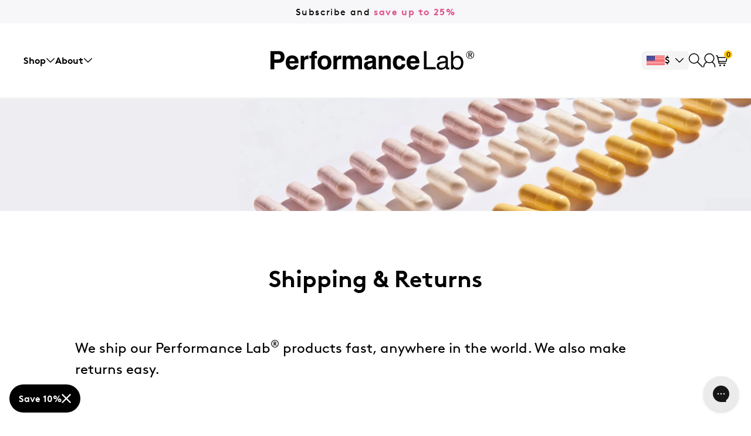

--- FILE ---
content_type: text/html; charset=utf-8
request_url: https://eu.performancelab.com/pages/shipping-returns
body_size: 56479
content:
<!doctype html>
<html class="no-js" lang="en">
    <head>
          
            <script id="pandectes-rules">   /* PANDECTES-GDPR: DO NOT MODIFY AUTO GENERATED CODE OF THIS SCRIPT */      window.PandectesSettings = {"store":{"id":5002526794,"plan":"plus","theme":"Performance Lab August 2023","primaryLocale":"en","adminMode":false,"headless":false,"storefrontRootDomain":"","checkoutRootDomain":"","storefrontAccessToken":""},"tsPublished":1723542000,"declaration":{"showPurpose":false,"showProvider":false,"declIntroText":"","showDateGenerated":true},"language":{"languageMode":"Single","fallbackLanguage":"en","languageDetection":"browser","languagesSupported":[]},"texts":{"managed":{"headerText":{"en":"We respect your privacy"},"consentText":{"en":"This website uses cookies to ensure you get the best experience."},"dismissButtonText":{"en":"Ok"},"linkText":{"en":"Learn more"},"imprintText":{"en":"Imprint"},"preferencesButtonText":{"en":"Preferences"},"allowButtonText":{"en":"Accept"},"denyButtonText":{"en":"Decline"},"leaveSiteButtonText":{"en":"Leave this site"},"cookiePolicyText":{"en":"Cookie policy"},"preferencesPopupTitleText":{"en":"Manage consent preferences"},"preferencesPopupIntroText":{"en":"We use cookies to optimize website functionality, analyze the performance, and provide personalized experience to you. Some cookies are essential to make the website operate and function correctly. Those cookies cannot be disabled. In this window you can manage your preference of cookies."},"preferencesPopupCloseButtonText":{"en":"Close"},"preferencesPopupAcceptAllButtonText":{"en":"Accept all"},"preferencesPopupRejectAllButtonText":{"en":"Reject all"},"preferencesPopupSaveButtonText":{"en":"Save preferences"},"accessSectionTitleText":{"en":"Data portability"},"accessSectionParagraphText":{"en":"You have the right to request access to your data at any time."},"rectificationSectionTitleText":{"en":"Data Rectification"},"rectificationSectionParagraphText":{"en":"You have the right to request your data to be updated whenever you think it is appropriate."},"erasureSectionTitleText":{"en":"Right to be forgotten"},"erasureSectionParagraphText":{"en":"You have the right to ask all your data to be erased. After that, you will no longer be able to access your account."},"declIntroText":{"en":"We use cookies to optimize website functionality, analyze the performance, and provide personalized experience to you. Some cookies are essential to make the website operate and function correctly. Those cookies cannot be disabled. In this window you can manage your preference of cookies."}},"categories":{"strictlyNecessaryCookiesTitleText":{"en":"Strictly necessary cookies"},"functionalityCookiesTitleText":{"en":"Functional cookies"},"performanceCookiesTitleText":{"en":"Performance cookies"},"targetingCookiesTitleText":{"en":"Targeting cookies"},"unclassifiedCookiesTitleText":{"en":"Unclassified cookies"},"strictlyNecessaryCookiesDescriptionText":{"en":"These cookies are essential in order to enable you to move around the website and use its features, such as accessing secure areas of the website. The website cannot function properly without these cookies."},"functionalityCookiesDescriptionText":{"en":"These cookies enable the site to provide enhanced functionality and personalisation. They may be set by us or by third party providers whose services we have added to our pages. If you do not allow these cookies then some or all of these services may not function properly."},"performanceCookiesDescriptionText":{"en":"These cookies enable us to monitor and improve the performance of our website. For example, they allow us to count visits, identify traffic sources and see which parts of the site are most popular."},"targetingCookiesDescriptionText":{"en":"These cookies may be set through our site by our advertising partners. They may be used by those companies to build a profile of your interests and show you relevant adverts on other sites.    They do not store directly personal information, but are based on uniquely identifying your browser and internet device. If you do not allow these cookies, you will experience less targeted advertising."},"unclassifiedCookiesDescriptionText":{"en":"Unclassified cookies are cookies that we are in the process of classifying, together with the providers of individual cookies."}},"auto":{"declName":{"en":"Name"},"declPath":{"en":"Path"},"declType":{"en":"Type"},"declDomain":{"en":"Domain"},"declPurpose":{"en":"Purpose"},"declProvider":{"en":"Provider"},"declRetention":{"en":"Retention"},"declFirstParty":{"en":"First-party"},"declThirdParty":{"en":"Third-party"},"declSeconds":{"en":"seconds"},"declMinutes":{"en":"minutes"},"declHours":{"en":"hours"},"declDays":{"en":"days"},"declMonths":{"en":"months"},"declYears":{"en":"years"},"declSession":{"en":"Session"},"cookiesDetailsText":{"en":"Cookies details"},"preferencesPopupAlwaysAllowedText":{"en":"Always allowed"},"submitButton":{"en":"Submit"},"submittingButton":{"en":"Submitting..."},"cancelButton":{"en":"Cancel"},"guestsSupportInfoText":{"en":"Please login with your customer account to further proceed."},"guestsSupportEmailPlaceholder":{"en":"E-mail address"},"guestsSupportEmailValidationError":{"en":"Email is not valid"},"guestsSupportEmailSuccessTitle":{"en":"Thank you for your request"},"guestsSupportEmailFailureTitle":{"en":"A problem occurred"},"guestsSupportEmailSuccessMessage":{"en":"If you are registered as a customer of this store, you will soon receive an email with instructions on how to proceed."},"guestsSupportEmailFailureMessage":{"en":"Your request was not submitted. Please try again and if problem persists, contact store owner for assistance."},"confirmationSuccessTitle":{"en":"Your request is verified"},"confirmationFailureTitle":{"en":"A problem occurred"},"confirmationSuccessMessage":{"en":"We will soon get back to you as to your request."},"confirmationFailureMessage":{"en":"Your request was not verified. Please try again and if problem persists, contact store owner for assistance"},"consentSectionTitleText":{"en":"Your cookie consent"},"consentSectionNoConsentText":{"en":"You have not consented to the cookies policy of this website."},"consentSectionConsentedText":{"en":"You consented to the cookies policy of this website on"},"consentStatus":{"en":"Consent preference"},"consentDate":{"en":"Consent date"},"consentId":{"en":"Consent ID"},"consentSectionChangeConsentActionText":{"en":"Change consent preference"},"accessSectionGDPRRequestsActionText":{"en":"Data subject requests"},"accessSectionAccountInfoActionText":{"en":"Personal data"},"accessSectionOrdersRecordsActionText":{"en":"Orders"},"accessSectionDownloadReportActionText":{"en":"Request export"},"rectificationCommentPlaceholder":{"en":"Describe what you want to be updated"},"rectificationCommentValidationError":{"en":"Comment is required"},"rectificationSectionEditAccountActionText":{"en":"Request an update"},"erasureSectionRequestDeletionActionText":{"en":"Request personal data deletion"}}},"library":{"previewMode":false,"fadeInTimeout":0,"defaultBlocked":7,"showLink":true,"showImprintLink":false,"showGoogleLink":false,"enabled":true,"cookie":{"name":"_pandectes_gdpr","expiryDays":365,"secure":true,"domain":""},"dismissOnScroll":false,"dismissOnWindowClick":false,"dismissOnTimeout":false,"palette":{"popup":{"background":"#FFFFFF","backgroundForCalculations":{"a":1,"b":255,"g":255,"r":255},"text":"#000000"},"button":{"background":"transparent","backgroundForCalculations":{"a":1,"b":255,"g":255,"r":255},"text":"#000000","textForCalculation":{"a":1,"b":0,"g":0,"r":0},"border":"#000000"}},"content":{"href":"https://eu.performancelab.com/pages/privacy-policy","imprintHref":"/","close":"&#10005;","target":"_blank","logo":"<img class=\"cc-banner-logo\" height=\"32\" width=\"32\" src=\"https://cdn.shopify.com/s/files/1/0050/0252/6794/t/2/assets/pandectes-logo.png?v=1721057696\" alt=\"Performance Lab® EU\" />"},"window":"<div role=\"dialog\" aria-live=\"polite\" aria-label=\"cookieconsent\" aria-describedby=\"cookieconsent:desc\" id=\"pandectes-banner\" class=\"cc-window-wrapper cc-bottom-wrapper\"><div class=\"pd-cookie-banner-window cc-window {{classes}}\"><!--googleoff: all-->{{children}}<!--googleon: all--></div></div>","compliance":{"custom":"<div class=\"cc-compliance cc-highlight\">{{preferences}}{{allow}}{{deny}}</div>"},"type":"custom","layouts":{"basic":"{{logo}}{{messagelink}}{{compliance}}{{close}}"},"position":"bottom","theme":"wired","revokable":false,"animateRevokable":false,"revokableReset":false,"revokableLogoUrl":"https://cdn.shopify.com/s/files/1/0050/0252/6794/t/2/assets/pandectes-reopen-logo.png?v=1721057697","revokablePlacement":"bottom-left","revokableMarginHorizontal":15,"revokableMarginVertical":15,"static":false,"autoAttach":true,"hasTransition":true,"blacklistPage":[""],"elements":{"close":"<button aria-label=\"dismiss cookie message\" type=\"button\" tabindex=\"0\" class=\"cc-close\">{{close}}</button>","dismiss":"<button aria-label=\"dismiss cookie message\" type=\"button\" tabindex=\"0\" class=\"cc-btn cc-btn-decision cc-dismiss\">{{dismiss}}</button>","allow":"<button aria-label=\"allow cookies\" type=\"button\" tabindex=\"0\" class=\"cc-btn cc-btn-decision cc-allow\">{{allow}}</button>","deny":"<button aria-label=\"deny cookies\" type=\"button\" tabindex=\"0\" class=\"cc-btn cc-btn-decision cc-deny\">{{deny}}</button>","preferences":"<button aria-label=\"settings cookies\" tabindex=\"0\" type=\"button\" class=\"cc-btn cc-settings\" onclick=\"Pandectes.fn.openPreferences()\">{{preferences}}</button>"}},"geolocation":{"auOnly":false,"brOnly":false,"caOnly":false,"chOnly":false,"euOnly":false,"jpOnly":false,"nzOnly":false,"thOnly":false,"zaOnly":false,"canadaOnly":false,"globalVisibility":true},"dsr":{"guestsSupport":false,"accessSectionDownloadReportAuto":false},"banner":{"resetTs":1721057695,"extraCss":"        .cc-banner-logo {max-width: 24em!important;}    @media(min-width: 768px) {.cc-window.cc-floating{max-width: 24em!important;width: 24em!important;}}    .cc-message, .pd-cookie-banner-window .cc-header, .cc-logo {text-align: left}    .cc-window-wrapper{z-index: 9999999999;}    .cc-window{z-index: 9999999999;font-size: 16px!important;font-family: inherit;}    .pd-cookie-banner-window .cc-header{font-size: 16px!important;font-family: inherit;}    .pd-cp-ui{font-family: inherit; background-color: #FFFFFF;color:#000000;}    button.pd-cp-btn, a.pd-cp-btn{}    input + .pd-cp-preferences-slider{background-color: rgba(0, 0, 0, 0.3)}    .pd-cp-scrolling-section::-webkit-scrollbar{background-color: rgba(0, 0, 0, 0.3)}    input:checked + .pd-cp-preferences-slider{background-color: rgba(0, 0, 0, 1)}    .pd-cp-scrolling-section::-webkit-scrollbar-thumb {background-color: rgba(0, 0, 0, 1)}    .pd-cp-ui-close{color:#000000;}    .pd-cp-preferences-slider:before{background-color: #FFFFFF}    .pd-cp-title:before {border-color: #000000!important}    .pd-cp-preferences-slider{background-color:#000000}    .pd-cp-toggle{color:#000000!important}    @media(max-width:699px) {.pd-cp-ui-close-top svg {fill: #000000}}    .pd-cp-toggle:hover,.pd-cp-toggle:visited,.pd-cp-toggle:active{color:#000000!important}    .pd-cookie-banner-window {box-shadow: 0 0 18px rgb(0 0 0 / 20%);}  ","customJavascript":{"useButtons":true},"showPoweredBy":false,"revokableTrigger":false,"hybridStrict":false,"cookiesBlockedByDefault":"7","isActive":true,"implicitSavePreferences":true,"cookieIcon":false,"blockBots":false,"showCookiesDetails":true,"hasTransition":true,"blockingPage":false,"showOnlyLandingPage":false,"leaveSiteUrl":"https://www.google.com","linkRespectStoreLang":false},"cookies":{"0":[{"name":"localization","type":"http","domain":"eu.performancelab.com","path":"/","provider":"Shopify","firstParty":true,"retention":"1 year(s)","expires":1,"unit":"declYears","purpose":{"en":"Shopify store localization"}},{"name":"secure_customer_sig","type":"http","domain":"eu.performancelab.com","path":"/","provider":"Shopify","firstParty":true,"retention":"1 year(s)","expires":1,"unit":"declYears","purpose":{"en":"Used in connection with customer login."}},{"name":"cart_currency","type":"http","domain":"eu.performancelab.com","path":"/","provider":"Shopify","firstParty":true,"retention":"2 ","expires":2,"unit":"declSession","purpose":{"en":"The cookie is necessary for the secure checkout and payment function on the website. This function is provided by shopify.com."}},{"name":"_tracking_consent","type":"http","domain":".performancelab.com","path":"/","provider":"Shopify","firstParty":false,"retention":"1 year(s)","expires":1,"unit":"declYears","purpose":{"en":"Tracking preferences."}},{"name":"shopify_pay_redirect","type":"http","domain":"eu.performancelab.com","path":"/","provider":"Shopify","firstParty":true,"retention":"1 hour(s)","expires":1,"unit":"declHours","purpose":{"en":"The cookie is necessary for the secure checkout and payment function on the website. This function is provided by shopify.com."}},{"name":"_cmp_a","type":"http","domain":".performancelab.com","path":"/","provider":"Shopify","firstParty":false,"retention":"1 day(s)","expires":1,"unit":"declDays","purpose":{"en":"Used for managing customer privacy settings."}},{"name":"keep_alive","type":"http","domain":"eu.performancelab.com","path":"/","provider":"Shopify","firstParty":true,"retention":"30 minute(s)","expires":30,"unit":"declMinutes","purpose":{"en":"Used in connection with buyer localization."}},{"name":"wpm-test-cookie","type":"http","domain":"com","path":"/","provider":"Shopify","firstParty":false,"retention":"Session","expires":1,"unit":"declSeconds","purpose":{"en":"Used to ensure our systems are working correctly."}},{"name":"wpm-test-cookie","type":"http","domain":"eu.performancelab.com","path":"/","provider":"Shopify","firstParty":true,"retention":"Session","expires":1,"unit":"declSeconds","purpose":{"en":"Used to ensure our systems are working correctly."}},{"name":"wpm-test-cookie","type":"http","domain":"performancelab.com","path":"/","provider":"Shopify","firstParty":false,"retention":"Session","expires":1,"unit":"declSeconds","purpose":{"en":"Used to ensure our systems are working correctly."}},{"name":"_shopify_essential","type":"http","domain":"eu.performancelab.com","path":"/","provider":"Shopify","firstParty":true,"retention":"1 year(s)","expires":1,"unit":"declYears","purpose":{"en":"Used on the accounts page."}}],"1":[{"name":"_pinterest_ct_ua","type":"http","domain":".ct.pinterest.com","path":"/","provider":"Pinterest","firstParty":false,"retention":"1 year(s)","expires":1,"unit":"declYears","purpose":{"en":"Used to group actions across pages."}}],"2":[{"name":"_shopify_y","type":"http","domain":".performancelab.com","path":"/","provider":"Shopify","firstParty":false,"retention":"1 year(s)","expires":1,"unit":"declYears","purpose":{"en":"Shopify analytics."}},{"name":"_orig_referrer","type":"http","domain":".performancelab.com","path":"/","provider":"Shopify","firstParty":false,"retention":"2 ","expires":2,"unit":"declSession","purpose":{"en":"Tracks landing pages."}},{"name":"_landing_page","type":"http","domain":".performancelab.com","path":"/","provider":"Shopify","firstParty":false,"retention":"2 ","expires":2,"unit":"declSession","purpose":{"en":"Tracks landing pages."}},{"name":"__cf_bm","type":"http","domain":".reviews.io","path":"/","provider":"CloudFlare","firstParty":false,"retention":"30 minute(s)","expires":30,"unit":"declMinutes","purpose":{"en":"Used to manage incoming traffic that matches criteria associated with bots."}},{"name":"_shopify_sa_p","type":"http","domain":".performancelab.com","path":"/","provider":"Shopify","firstParty":false,"retention":"30 minute(s)","expires":30,"unit":"declMinutes","purpose":{"en":"Shopify analytics relating to marketing & referrals."}},{"name":"_gid","type":"http","domain":".performancelab.com","path":"/","provider":"Google","firstParty":false,"retention":"1 day(s)","expires":1,"unit":"declDays","purpose":{"en":"Cookie is placed by Google Analytics to count and track pageviews."}},{"name":"_shopify_sa_t","type":"http","domain":".performancelab.com","path":"/","provider":"Shopify","firstParty":false,"retention":"30 minute(s)","expires":30,"unit":"declMinutes","purpose":{"en":"Shopify analytics relating to marketing & referrals."}},{"name":"_shopify_s","type":"http","domain":".performancelab.com","path":"/","provider":"Shopify","firstParty":false,"retention":"30 minute(s)","expires":30,"unit":"declMinutes","purpose":{"en":"Shopify analytics."}},{"name":"_gat","type":"http","domain":".performancelab.com","path":"/","provider":"Google","firstParty":false,"retention":"1 minute(s)","expires":1,"unit":"declMinutes","purpose":{"en":"Cookie is placed by Google Analytics to filter requests from bots."}},{"name":"_ga","type":"http","domain":".performancelab.com","path":"/","provider":"Google","firstParty":false,"retention":"1 year(s)","expires":1,"unit":"declYears","purpose":{"en":"Cookie is set by Google Analytics with unknown functionality"}},{"name":"_shopify_s","type":"http","domain":"com","path":"/","provider":"Shopify","firstParty":false,"retention":"Session","expires":1,"unit":"declSeconds","purpose":{"en":"Shopify analytics."}},{"name":"__cf_bm","type":"http","domain":".reviews.co.uk","path":"/","provider":"CloudFlare","firstParty":false,"retention":"30 minute(s)","expires":30,"unit":"declMinutes","purpose":{"en":"Used to manage incoming traffic that matches criteria associated with bots."}},{"name":"_ga_YLQM0027XZ","type":"http","domain":".performancelab.com","path":"/","provider":"Google","firstParty":false,"retention":"1 year(s)","expires":1,"unit":"declYears","purpose":{"en":""}},{"name":"_ga_VMR8RBDNKS","type":"http","domain":".performancelab.com","path":"/","provider":"Google","firstParty":false,"retention":"1 year(s)","expires":1,"unit":"declYears","purpose":{"en":""}}],"4":[{"name":"_gcl_au","type":"http","domain":".performancelab.com","path":"/","provider":"Google","firstParty":false,"retention":"3 month(s)","expires":3,"unit":"declMonths","purpose":{"en":"Cookie is placed by Google Tag Manager to track conversions."}},{"name":"test_cookie","type":"http","domain":".doubleclick.net","path":"/","provider":"Google","firstParty":false,"retention":"15 minute(s)","expires":15,"unit":"declMinutes","purpose":{"en":"To measure the visitors’ actions after they click through from an advert. Expires after each visit."}},{"name":"_pin_unauth","type":"http","domain":"eu.performancelab.com","path":"/","provider":"Pinterest","firstParty":true,"retention":"1 year(s)","expires":1,"unit":"declYears","purpose":{"en":"Used to group actions for users who cannot be identified by Pinterest."}},{"name":"_fbp","type":"http","domain":".performancelab.com","path":"/","provider":"Facebook","firstParty":false,"retention":"3 month(s)","expires":3,"unit":"declMonths","purpose":{"en":"Cookie is placed by Facebook to track visits across websites."}},{"name":"__kla_id","type":"http","domain":"eu.performancelab.com","path":"/","provider":"Klaviyo","firstParty":true,"retention":"1 year(s)","expires":1,"unit":"declYears","purpose":{"en":"Tracks when someone clicks through a Klaviyo email to your website."}},{"name":"IDE","type":"http","domain":".doubleclick.net","path":"/","provider":"Google","firstParty":false,"retention":"1 year(s)","expires":1,"unit":"declYears","purpose":{"en":"To measure the visitors’ actions after they click through from an advert. Expires after 1 year."}}],"8":[{"name":"PAPVisitorId","type":"http","domain":".eu.performancelab.com","path":"/","provider":"Unknown","firstParty":true,"retention":"1 year(s)","expires":1,"unit":"declYears","purpose":{"en":""}},{"name":"pageCountData","type":"http","domain":"eu.performancelab.com","path":"/","provider":"Unknown","firstParty":true,"retention":"1 month(s)","expires":1,"unit":"declMonths","purpose":{"en":""}},{"name":"PAPVisitorId","type":"http","domain":".ubernet.com","path":"/","provider":"Unknown","firstParty":false,"retention":"1 year(s)","expires":1,"unit":"declYears","purpose":{"en":""}},{"name":"PAPVisitorId","type":"http","domain":".performancelab.com","path":"/","provider":"Unknown","firstParty":false,"retention":"1 year(s)","expires":1,"unit":"declYears","purpose":{"en":""}},{"name":"ar_debug","type":"http","domain":".pinterest.com","path":"/","provider":"Unknown","firstParty":false,"retention":"1 year(s)","expires":1,"unit":"declYears","purpose":{"en":""}}]},"blocker":{"isActive":false,"googleConsentMode":{"id":"","analyticsId":"G-YLQM0027XZ","adwordsId":"AW-800362620","isActive":true,"adStorageCategory":4,"analyticsStorageCategory":2,"personalizationStorageCategory":1,"functionalityStorageCategory":1,"customEvent":true,"securityStorageCategory":0,"redactData":false,"urlPassthrough":false,"dataLayerProperty":"dataLayer","waitForUpdate":0,"useNativeChannel":false},"facebookPixel":{"id":"","isActive":false,"ldu":false},"microsoft":{},"rakuten":{"isActive":true,"cmp":true,"ccpa":true},"klaviyoIsActive":true,"gpcIsActive":true,"defaultBlocked":7,"patterns":{"whiteList":[],"blackList":{"1":[],"2":[],"4":[],"8":[]},"iframesWhiteList":[],"iframesBlackList":{"1":[],"2":[],"4":[],"8":[]},"beaconsWhiteList":[],"beaconsBlackList":{"1":[],"2":[],"4":[],"8":[]}}}}      !function(){"use strict";window.PandectesRules=window.PandectesRules||{},window.PandectesRules.manualBlacklist={1:[],2:[],4:[]},window.PandectesRules.blacklistedIFrames={1:[],2:[],4:[]},window.PandectesRules.blacklistedCss={1:[],2:[],4:[]},window.PandectesRules.blacklistedBeacons={1:[],2:[],4:[]};var e="javascript/blocked";function t(e){return new RegExp(e.replace(/[/\\.+?$()]/g,"\\$&").replace("*","(.*)"))}var n=function(e){var t=arguments.length>1&&void 0!==arguments[1]?arguments[1]:"log";new URLSearchParams(window.location.search).get("log")&&console[t]("PandectesRules: ".concat(e))};function a(e){var t=document.createElement("script");t.async=!0,t.src=e,document.head.appendChild(t)}function r(e,t){var n=Object.keys(e);if(Object.getOwnPropertySymbols){var a=Object.getOwnPropertySymbols(e);t&&(a=a.filter((function(t){return Object.getOwnPropertyDescriptor(e,t).enumerable}))),n.push.apply(n,a)}return n}function o(e){for(var t=1;t<arguments.length;t++){var n=null!=arguments[t]?arguments[t]:{};t%2?r(Object(n),!0).forEach((function(t){s(e,t,n[t])})):Object.getOwnPropertyDescriptors?Object.defineProperties(e,Object.getOwnPropertyDescriptors(n)):r(Object(n)).forEach((function(t){Object.defineProperty(e,t,Object.getOwnPropertyDescriptor(n,t))}))}return e}function i(e){var t=function(e,t){if("object"!=typeof e||!e)return e;var n=e[Symbol.toPrimitive];if(void 0!==n){var a=n.call(e,t||"default");if("object"!=typeof a)return a;throw new TypeError("@@toPrimitive must return a primitive value.")}return("string"===t?String:Number)(e)}(e,"string");return"symbol"==typeof t?t:t+""}function s(e,t,n){return(t=i(t))in e?Object.defineProperty(e,t,{value:n,enumerable:!0,configurable:!0,writable:!0}):e[t]=n,e}function c(e,t){return function(e){if(Array.isArray(e))return e}(e)||function(e,t){var n=null==e?null:"undefined"!=typeof Symbol&&e[Symbol.iterator]||e["@@iterator"];if(null!=n){var a,r,o,i,s=[],c=!0,l=!1;try{if(o=(n=n.call(e)).next,0===t){if(Object(n)!==n)return;c=!1}else for(;!(c=(a=o.call(n)).done)&&(s.push(a.value),s.length!==t);c=!0);}catch(e){l=!0,r=e}finally{try{if(!c&&null!=n.return&&(i=n.return(),Object(i)!==i))return}finally{if(l)throw r}}return s}}(e,t)||d(e,t)||function(){throw new TypeError("Invalid attempt to destructure non-iterable instance.\nIn order to be iterable, non-array objects must have a [Symbol.iterator]() method.")}()}function l(e){return function(e){if(Array.isArray(e))return u(e)}(e)||function(e){if("undefined"!=typeof Symbol&&null!=e[Symbol.iterator]||null!=e["@@iterator"])return Array.from(e)}(e)||d(e)||function(){throw new TypeError("Invalid attempt to spread non-iterable instance.\nIn order to be iterable, non-array objects must have a [Symbol.iterator]() method.")}()}function d(e,t){if(e){if("string"==typeof e)return u(e,t);var n=Object.prototype.toString.call(e).slice(8,-1);return"Object"===n&&e.constructor&&(n=e.constructor.name),"Map"===n||"Set"===n?Array.from(e):"Arguments"===n||/^(?:Ui|I)nt(?:8|16|32)(?:Clamped)?Array$/.test(n)?u(e,t):void 0}}function u(e,t){(null==t||t>e.length)&&(t=e.length);for(var n=0,a=new Array(t);n<t;n++)a[n]=e[n];return a}var f=window.PandectesRulesSettings||window.PandectesSettings,g=!(void 0===window.dataLayer||!Array.isArray(window.dataLayer)||!window.dataLayer.some((function(e){return"pandectes_full_scan"===e.event}))),p=function(){var e,t=arguments.length>0&&void 0!==arguments[0]?arguments[0]:"_pandectes_gdpr",n=("; "+document.cookie).split("; "+t+"=");if(n.length<2)e={};else{var a=n.pop().split(";");e=window.atob(a.shift())}var r=function(e){try{return JSON.parse(e)}catch(e){return!1}}(e);return!1!==r?r:e}(),h=f.banner.isActive,y=f.blocker,v=y.defaultBlocked,w=y.patterns,m=p&&null!==p.preferences&&void 0!==p.preferences?p.preferences:null,b=g?0:h?null===m?v:m:0,k={1:!(1&b),2:!(2&b),4:!(4&b)},_=w.blackList,S=w.whiteList,L=w.iframesBlackList,C=w.iframesWhiteList,A=w.beaconsBlackList,P=w.beaconsWhiteList,O={blackList:[],whiteList:[],iframesBlackList:{1:[],2:[],4:[],8:[]},iframesWhiteList:[],beaconsBlackList:{1:[],2:[],4:[],8:[]},beaconsWhiteList:[]};[1,2,4].map((function(e){var n;k[e]||((n=O.blackList).push.apply(n,l(_[e].length?_[e].map(t):[])),O.iframesBlackList[e]=L[e].length?L[e].map(t):[],O.beaconsBlackList[e]=A[e].length?A[e].map(t):[])})),O.whiteList=S.length?S.map(t):[],O.iframesWhiteList=C.length?C.map(t):[],O.beaconsWhiteList=P.length?P.map(t):[];var E={scripts:[],iframes:{1:[],2:[],4:[]},beacons:{1:[],2:[],4:[]},css:{1:[],2:[],4:[]}},B=function(t,n){return t&&(!n||n!==e)&&(!O.blackList||O.blackList.some((function(e){return e.test(t)})))&&(!O.whiteList||O.whiteList.every((function(e){return!e.test(t)})))},I=function(e,t){var n=O.iframesBlackList[t],a=O.iframesWhiteList;return e&&(!n||n.some((function(t){return t.test(e)})))&&(!a||a.every((function(t){return!t.test(e)})))},j=function(e,t){var n=O.beaconsBlackList[t],a=O.beaconsWhiteList;return e&&(!n||n.some((function(t){return t.test(e)})))&&(!a||a.every((function(t){return!t.test(e)})))},T=new MutationObserver((function(e){for(var t=0;t<e.length;t++)for(var n=e[t].addedNodes,a=0;a<n.length;a++){var r=n[a],o=r.dataset&&r.dataset.cookiecategory;if(1===r.nodeType&&"LINK"===r.tagName){var i=r.dataset&&r.dataset.href;if(i&&o)switch(o){case"functionality":case"C0001":E.css[1].push(i);break;case"performance":case"C0002":E.css[2].push(i);break;case"targeting":case"C0003":E.css[4].push(i)}}}})),R=new MutationObserver((function(t){for(var a=0;a<t.length;a++)for(var r=t[a].addedNodes,o=function(){var t=r[i],a=t.src||t.dataset&&t.dataset.src,o=t.dataset&&t.dataset.cookiecategory;if(1===t.nodeType&&"IFRAME"===t.tagName){if(a){var s=!1;I(a,1)||"functionality"===o||"C0001"===o?(s=!0,E.iframes[1].push(a)):I(a,2)||"performance"===o||"C0002"===o?(s=!0,E.iframes[2].push(a)):(I(a,4)||"targeting"===o||"C0003"===o)&&(s=!0,E.iframes[4].push(a)),s&&(t.removeAttribute("src"),t.setAttribute("data-src",a))}}else if(1===t.nodeType&&"IMG"===t.tagName){if(a){var c=!1;j(a,1)?(c=!0,E.beacons[1].push(a)):j(a,2)?(c=!0,E.beacons[2].push(a)):j(a,4)&&(c=!0,E.beacons[4].push(a)),c&&(t.removeAttribute("src"),t.setAttribute("data-src",a))}}else if(1===t.nodeType&&"SCRIPT"===t.tagName){var l=t.type,d=!1;if(B(a,l)?(n("rule blocked: ".concat(a)),d=!0):a&&o?n("manually blocked @ ".concat(o,": ").concat(a)):o&&n("manually blocked @ ".concat(o,": inline code")),d){E.scripts.push([t,l]),t.type=e;t.addEventListener("beforescriptexecute",(function n(a){t.getAttribute("type")===e&&a.preventDefault(),t.removeEventListener("beforescriptexecute",n)})),t.parentElement&&t.parentElement.removeChild(t)}}},i=0;i<r.length;i++)o()})),D=document.createElement,N={src:Object.getOwnPropertyDescriptor(HTMLScriptElement.prototype,"src"),type:Object.getOwnPropertyDescriptor(HTMLScriptElement.prototype,"type")};window.PandectesRules.unblockCss=function(e){var t=E.css[e]||[];t.length&&n("Unblocking CSS for ".concat(e)),t.forEach((function(e){var t=document.querySelector('link[data-href^="'.concat(e,'"]'));t.removeAttribute("data-href"),t.href=e})),E.css[e]=[]},window.PandectesRules.unblockIFrames=function(e){var t=E.iframes[e]||[];t.length&&n("Unblocking IFrames for ".concat(e)),O.iframesBlackList[e]=[],t.forEach((function(e){var t=document.querySelector('iframe[data-src^="'.concat(e,'"]'));t.removeAttribute("data-src"),t.src=e})),E.iframes[e]=[]},window.PandectesRules.unblockBeacons=function(e){var t=E.beacons[e]||[];t.length&&n("Unblocking Beacons for ".concat(e)),O.beaconsBlackList[e]=[],t.forEach((function(e){var t=document.querySelector('img[data-src^="'.concat(e,'"]'));t.removeAttribute("data-src"),t.src=e})),E.beacons[e]=[]},window.PandectesRules.unblockInlineScripts=function(e){var t=1===e?"functionality":2===e?"performance":"targeting",a=document.querySelectorAll('script[type="javascript/blocked"][data-cookiecategory="'.concat(t,'"]'));n("unblockInlineScripts: ".concat(a.length," in ").concat(t)),a.forEach((function(e){var t=document.createElement("script");t.type="text/javascript",e.hasAttribute("src")?t.src=e.getAttribute("src"):t.textContent=e.textContent,document.head.appendChild(t),e.parentNode.removeChild(e)}))},window.PandectesRules.unblockInlineCss=function(e){var t=1===e?"functionality":2===e?"performance":"targeting",a=document.querySelectorAll('link[data-cookiecategory="'.concat(t,'"]'));n("unblockInlineCss: ".concat(a.length," in ").concat(t)),a.forEach((function(e){e.href=e.getAttribute("data-href")}))},window.PandectesRules.unblock=function(e){e.length<1?(O.blackList=[],O.whiteList=[],O.iframesBlackList=[],O.iframesWhiteList=[]):(O.blackList&&(O.blackList=O.blackList.filter((function(t){return e.every((function(e){return"string"==typeof e?!t.test(e):e instanceof RegExp?t.toString()!==e.toString():void 0}))}))),O.whiteList&&(O.whiteList=[].concat(l(O.whiteList),l(e.map((function(e){if("string"==typeof e){var n=".*"+t(e)+".*";if(O.whiteList.every((function(e){return e.toString()!==n.toString()})))return new RegExp(n)}else if(e instanceof RegExp&&O.whiteList.every((function(t){return t.toString()!==e.toString()})))return e;return null})).filter(Boolean)))));var a=0;l(E.scripts).forEach((function(e,t){var n=c(e,2),r=n[0],o=n[1];if(function(e){var t=e.getAttribute("src");return O.blackList&&O.blackList.every((function(e){return!e.test(t)}))||O.whiteList&&O.whiteList.some((function(e){return e.test(t)}))}(r)){for(var i=document.createElement("script"),s=0;s<r.attributes.length;s++){var l=r.attributes[s];"src"!==l.name&&"type"!==l.name&&i.setAttribute(l.name,r.attributes[s].value)}i.setAttribute("src",r.src),i.setAttribute("type",o||"application/javascript"),document.head.appendChild(i),E.scripts.splice(t-a,1),a++}})),0==O.blackList.length&&0===O.iframesBlackList[1].length&&0===O.iframesBlackList[2].length&&0===O.iframesBlackList[4].length&&0===O.beaconsBlackList[1].length&&0===O.beaconsBlackList[2].length&&0===O.beaconsBlackList[4].length&&(n("Disconnecting observers"),R.disconnect(),T.disconnect())};var x=f.store,U=x.adminMode,z=x.headless,M=x.storefrontRootDomain,q=x.checkoutRootDomain,F=x.storefrontAccessToken,W=f.banner.isActive,H=f.blocker.defaultBlocked;W&&function(e){if(window.Shopify&&window.Shopify.customerPrivacy)e();else{var t=null;window.Shopify&&window.Shopify.loadFeatures&&window.Shopify.trackingConsent?e():t=setInterval((function(){window.Shopify&&window.Shopify.loadFeatures&&(clearInterval(t),window.Shopify.loadFeatures([{name:"consent-tracking-api",version:"0.1"}],(function(t){t?n("Shopify.customerPrivacy API - failed to load"):(n("shouldShowBanner() -> ".concat(window.Shopify.trackingConsent.shouldShowBanner()," | saleOfDataRegion() -> ").concat(window.Shopify.trackingConsent.saleOfDataRegion())),e())})))}),10)}}((function(){!function(){var e=window.Shopify.trackingConsent;if(!1!==e.shouldShowBanner()||null!==m||7!==H)try{var t=U&&!(window.Shopify&&window.Shopify.AdminBarInjector),a={preferences:!(1&b)||g||t,analytics:!(2&b)||g||t,marketing:!(4&b)||g||t};z&&(a.headlessStorefront=!0,a.storefrontRootDomain=null!=M&&M.length?M:window.location.hostname,a.checkoutRootDomain=null!=q&&q.length?q:"checkout.".concat(window.location.hostname),a.storefrontAccessToken=null!=F&&F.length?F:""),e.firstPartyMarketingAllowed()===a.marketing&&e.analyticsProcessingAllowed()===a.analytics&&e.preferencesProcessingAllowed()===a.preferences||e.setTrackingConsent(a,(function(e){e&&e.error?n("Shopify.customerPrivacy API - failed to setTrackingConsent"):n("setTrackingConsent(".concat(JSON.stringify(a),")"))}))}catch(e){n("Shopify.customerPrivacy API - exception")}}(),function(){if(z){var e=window.Shopify.trackingConsent,t=e.currentVisitorConsent();if(navigator.globalPrivacyControl&&""===t.sale_of_data){var a={sale_of_data:!1,headlessStorefront:!0};a.storefrontRootDomain=null!=M&&M.length?M:window.location.hostname,a.checkoutRootDomain=null!=q&&q.length?q:"checkout.".concat(window.location.hostname),a.storefrontAccessToken=null!=F&&F.length?F:"",e.setTrackingConsent(a,(function(e){e&&e.error?n("Shopify.customerPrivacy API - failed to setTrackingConsent({".concat(JSON.stringify(a),")")):n("setTrackingConsent(".concat(JSON.stringify(a),")"))}))}}}()}));var G=["AT","BE","BG","HR","CY","CZ","DK","EE","FI","FR","DE","GR","HU","IE","IT","LV","LT","LU","MT","NL","PL","PT","RO","SK","SI","ES","SE","GB","LI","NO","IS"],J=f.banner,V=J.isActive,K=J.hybridStrict,$=f.geolocation,Y=$.caOnly,Z=void 0!==Y&&Y,Q=$.euOnly,X=void 0!==Q&&Q,ee=$.brOnly,te=void 0!==ee&&ee,ne=$.jpOnly,ae=void 0!==ne&&ne,re=$.thOnly,oe=void 0!==re&&re,ie=$.chOnly,se=void 0!==ie&&ie,ce=$.zaOnly,le=void 0!==ce&&ce,de=$.canadaOnly,ue=void 0!==de&&de,fe=$.globalVisibility,ge=void 0===fe||fe,pe=f.blocker,he=pe.defaultBlocked,ye=void 0===he?7:he,ve=pe.googleConsentMode,we=ve.isActive,me=ve.customEvent,be=ve.id,ke=void 0===be?"":be,_e=ve.analyticsId,Se=void 0===_e?"":_e,Le=ve.adwordsId,Ce=void 0===Le?"":Le,Ae=ve.redactData,Pe=ve.urlPassthrough,Oe=ve.adStorageCategory,Ee=ve.analyticsStorageCategory,Be=ve.functionalityStorageCategory,Ie=ve.personalizationStorageCategory,je=ve.securityStorageCategory,Te=ve.dataLayerProperty,Re=void 0===Te?"dataLayer":Te,De=ve.waitForUpdate,Ne=void 0===De?0:De,xe=ve.useNativeChannel,Ue=void 0!==xe&&xe;function ze(){window[Re].push(arguments)}window[Re]=window[Re]||[];var Me,qe,Fe={hasInitialized:!1,useNativeChannel:!1,ads_data_redaction:!1,url_passthrough:!1,data_layer_property:"dataLayer",storage:{ad_storage:"granted",ad_user_data:"granted",ad_personalization:"granted",analytics_storage:"granted",functionality_storage:"granted",personalization_storage:"granted",security_storage:"granted"}};if(V&&we){var We=ye&Oe?"denied":"granted",He=ye&Ee?"denied":"granted",Ge=ye&Be?"denied":"granted",Je=ye&Ie?"denied":"granted",Ve=ye&je?"denied":"granted";Fe.hasInitialized=!0,Fe.useNativeChannel=Ue,Fe.url_passthrough=Pe,Fe.ads_data_redaction="denied"===We&&Ae,Fe.storage.ad_storage=We,Fe.storage.ad_user_data=We,Fe.storage.ad_personalization=We,Fe.storage.analytics_storage=He,Fe.storage.functionality_storage=Ge,Fe.storage.personalization_storage=Je,Fe.storage.security_storage=Ve,Fe.data_layer_property=Re||"dataLayer",Fe.ads_data_redaction&&ze("set","ads_data_redaction",Fe.ads_data_redaction),Fe.url_passthrough&&ze("set","url_passthrough",Fe.url_passthrough),function(){!1===Ue?console.log("Pandectes: Google Consent Mode (av2)"):console.log("Pandectes: Google Consent Mode (av2nc)");var e=b!==ye?{wait_for_update:Ne||500}:Ne?{wait_for_update:Ne}:{};ge&&!K?ze("consent","default",o(o({},Fe.storage),e)):(ze("consent","default",o(o(o({},Fe.storage),e),{},{region:[].concat(l(X||K?G:[]),l(Z&&!K?["US-CA","US-VA","US-CT","US-UT","US-CO"]:[]),l(te&&!K?["BR"]:[]),l(ae&&!K?["JP"]:[]),l(ue&&!K?["CA"]:[]),l(oe&&!K?["TH"]:[]),l(se&&!K?["CH"]:[]),l(le&&!K?["ZA"]:[]))})),ze("consent","default",{ad_storage:"granted",ad_user_data:"granted",ad_personalization:"granted",analytics_storage:"granted",functionality_storage:"granted",personalization_storage:"granted",security_storage:"granted"}));if(null!==m){var t=b&Oe?"denied":"granted",n=b&Ee?"denied":"granted",r=b&Be?"denied":"granted",i=b&Ie?"denied":"granted",s=b&je?"denied":"granted";Fe.storage.ad_storage=t,Fe.storage.ad_user_data=t,Fe.storage.ad_personalization=t,Fe.storage.analytics_storage=n,Fe.storage.functionality_storage=r,Fe.storage.personalization_storage=i,Fe.storage.security_storage=s,ze("consent","update",Fe.storage)}(ke.length||Se.length||Ce.length)&&(window[Fe.data_layer_property].push({"pandectes.start":(new Date).getTime(),event:"pandectes-rules.min.js"}),(Se.length||Ce.length)&&ze("js",new Date));var c="https://www.googletagmanager.com";if(ke.length){var d=ke.split(",");window[Fe.data_layer_property].push({"gtm.start":(new Date).getTime(),event:"gtm.js"});for(var u=0;u<d.length;u++){var f="dataLayer"!==Fe.data_layer_property?"&l=".concat(Fe.data_layer_property):"";a("".concat(c,"/gtm.js?id=").concat(d[u].trim()).concat(f))}}if(Se.length)for(var g=Se.split(","),p=0;p<g.length;p++){var h=g[p].trim();h.length&&(a("".concat(c,"/gtag/js?id=").concat(h)),ze("config",h,{send_page_view:!1}))}if(Ce.length)for(var y=Ce.split(","),v=0;v<y.length;v++){var w=y[v].trim();w.length&&(a("".concat(c,"/gtag/js?id=").concat(w)),ze("config",w,{allow_enhanced_conversions:!0}))}}()}V&&me&&(qe=7===(Me=b)?"deny":0===Me?"allow":"mixed",window[Re].push({event:"Pandectes_Consent_Update",pandectes_status:qe,pandectes_categories:{C0000:"allow",C0001:k[1]?"allow":"deny",C0002:k[2]?"allow":"deny",C0003:k[4]?"allow":"deny"}}));var Ke=f.blocker,$e=Ke.klaviyoIsActive,Ye=Ke.googleConsentMode.adStorageCategory;$e&&window.addEventListener("PandectesEvent_OnConsent",(function(e){var t=e.detail.preferences;if(null!=t){var n=t&Ye?"denied":"granted";void 0!==window.klaviyo&&window.klaviyo.isIdentified()&&window.klaviyo.push(["identify",{ad_personalization:n,ad_user_data:n}])}})),f.banner.revokableTrigger&&window.addEventListener("PandectesEvent_OnInitialize",(function(){document.querySelectorAll('[href*="#reopenBanner"]').forEach((function(e){e.onclick=function(e){e.preventDefault(),window.Pandectes.fn.revokeConsent()}}))}));var Ze=f.banner.isActive,Qe=f.blocker,Xe=Qe.defaultBlocked,et=void 0===Xe?7:Xe,tt=Qe.microsoft,nt=tt.isActive,at=tt.uetTags,rt=tt.dataLayerProperty,ot=void 0===rt?"uetq":rt,it={hasInitialized:!1,data_layer_property:"uetq",storage:{ad_storage:"granted"}};if(window[ot]=window[ot]||[],ft("_uetmsdns","1",365),Ze&&nt){var st=4&et?"denied":"granted";if(it.hasInitialized=!0,it.storage.ad_storage=st,window[ot].push("consent","default",it.storage),"granted"==st&&(ft("_uetmsdns","0",365),console.log("setting cookie")),null!==m){var ct=4&b?"denied":"granted";it.storage.ad_storage=ct,window[ot].push("consent","update",it.storage),"granted"===ct&&ft("_uetmsdns","0",365)}if(at.length)for(var lt=at.split(","),dt=0;dt<lt.length;dt++)lt[dt].trim().length&&ut(lt[dt])}function ut(e){var t=document.createElement("script");t.type="text/javascript",t.src="//bat.bing.com/bat.js",t.onload=function(){var t={ti:e};t.q=window.uetq,window.uetq=new UET(t),window.uetq.push("consent","default",{ad_storage:"denied"}),window[ot].push("pageLoad")},document.head.appendChild(t)}function ft(e,t,n){var a=new Date;a.setTime(a.getTime()+24*n*60*60*1e3);var r="expires="+a.toUTCString();document.cookie="".concat(e,"=").concat(t,"; ").concat(r,"; path=/; secure; samesite=strict")}window.PandectesRules.gcm=Fe;var gt=f.banner.isActive,pt=f.blocker.isActive;n("Prefs: ".concat(b," | Banner: ").concat(gt?"on":"off"," | Blocker: ").concat(pt?"on":"off"));var ht=null===m&&/\/checkouts\//.test(window.location.pathname);0!==b&&!1===g&&pt&&!ht&&(n("Blocker will execute"),document.createElement=function(){for(var t=arguments.length,n=new Array(t),a=0;a<t;a++)n[a]=arguments[a];if("script"!==n[0].toLowerCase())return D.bind?D.bind(document).apply(void 0,n):D;var r=D.bind(document).apply(void 0,n);try{Object.defineProperties(r,{src:o(o({},N.src),{},{set:function(t){B(t,r.type)&&N.type.set.call(this,e),N.src.set.call(this,t)}}),type:o(o({},N.type),{},{get:function(){var t=N.type.get.call(this);return t===e||B(this.src,t)?null:t},set:function(t){var n=B(r.src,r.type)?e:t;N.type.set.call(this,n)}})}),r.setAttribute=function(t,n){if("type"===t){var a=B(r.src,r.type)?e:n;N.type.set.call(r,a)}else"src"===t?(B(n,r.type)&&N.type.set.call(r,e),N.src.set.call(r,n)):HTMLScriptElement.prototype.setAttribute.call(r,t,n)}}catch(e){console.warn("Yett: unable to prevent script execution for script src ",r.src,".\n",'A likely cause would be because you are using a third-party browser extension that monkey patches the "document.createElement" function.')}return r},R.observe(document.documentElement,{childList:!0,subtree:!0}),T.observe(document.documentElement,{childList:!0,subtree:!0}))}();
</script>
        

        <meta charset="utf-8">
        <meta http-equiv="X-UA-Compatible" content="IE=edge">
        <meta name="viewport" content="width=device-width,initial-scale=1">
        
        
    
        
            <link rel="canonical" href="https://eu.performancelab.com/pages/shipping-returns">
            <link rel="alternate" href="https://www.performancelab.com/pages/shipping-returns" hreflang="x-default" />
            <link rel="alternate" href="https://www.performancelab.com/pages/shipping-returns" hreflang="en-US" />
            <link rel="alternate" href="https://uk.performancelab.com/pages/shipping-returns" hreflang="en-GB" />
            <link rel="alternate" href="https://ca.performancelab.com/pages/shipping-returns" hreflang="en-CA" />
            <link rel="alternate" href="https://au.performancelab.com/pages/shipping-returns" hreflang="en-AU" />
            <link rel="alternate" href="https://eu.performancelab.com/pages/shipping-returns" hreflang="en-AT" />
            <link rel="alternate" href="https://eu.performancelab.com/pages/shipping-returns" hreflang="en-BE" />
            <link rel="alternate" href="https://eu.performancelab.com/pages/shipping-returns" hreflang="en-BG" />
            <link rel="alternate" href="https://eu.performancelab.com/pages/shipping-returns" hreflang="en-HR" />
            <link rel="alternate" href="https://eu.performancelab.com/pages/shipping-returns" hreflang="en-CY" />
            <link rel="alternate" href="https://eu.performancelab.com/pages/shipping-returns" hreflang="en-CZ" />
            <link rel="alternate" href="https://eu.performancelab.com/pages/shipping-returns" hreflang="en-DK" />
            <link rel="alternate" href="https://eu.performancelab.com/pages/shipping-returns" hreflang="en-EE" />
            <link rel="alternate" href="https://eu.performancelab.com/pages/shipping-returns" hreflang="en-FI" />
            <link rel="alternate" href="https://eu.performancelab.com/pages/shipping-returns" hreflang="en-FR" />
            <link rel="alternate" href="https://eu.performancelab.com/pages/shipping-returns" hreflang="en-DE" />
            <link rel="alternate" href="https://eu.performancelab.com/pages/shipping-returns" hreflang="en-GR" />
            <link rel="alternate" href="https://eu.performancelab.com/pages/shipping-returns" hreflang="en-HU" />
            <link rel="alternate" href="https://eu.performancelab.com/pages/shipping-returns" hreflang="en-IE" />
            <link rel="alternate" href="https://eu.performancelab.com/pages/shipping-returns" hreflang="en-IT" />
            <link rel="alternate" href="https://eu.performancelab.com/pages/shipping-returns" hreflang="en-LV" />
            <link rel="alternate" href="https://eu.performancelab.com/pages/shipping-returns" hreflang="en-LT" />
            <link rel="alternate" href="https://eu.performancelab.com/pages/shipping-returns" hreflang="en-LU" />
            <link rel="alternate" href="https://eu.performancelab.com/pages/shipping-returns" hreflang="en-MT" />
            <link rel="alternate" href="https://eu.performancelab.com/pages/shipping-returns" hreflang="en-NL" />
            <link rel="alternate" href="https://eu.performancelab.com/pages/shipping-returns" hreflang="en-PL" />
            <link rel="alternate" href="https://eu.performancelab.com/pages/shipping-returns" hreflang="en-PT" />
            <link rel="alternate" href="https://eu.performancelab.com/pages/shipping-returns" hreflang="en-RO" />
            <link rel="alternate" href="https://eu.performancelab.com/pages/shipping-returns" hreflang="en-SK" />
            <link rel="alternate" href="https://eu.performancelab.com/pages/shipping-returns" hreflang="en-SI" />
            <link rel="alternate" href="https://eu.performancelab.com/pages/shipping-returns" hreflang="en-ES" />
            <link rel="alternate" href="https://eu.performancelab.com/pages/shipping-returns" hreflang="en-SE" />
        
        
        <link rel="preconnect" href="https://cdn.shopify.com" crossorigin>

        <link rel="apple-touch-icon" sizes="180x180" href="//eu.performancelab.com/cdn/shop/t/2/assets/apple-touch-icon.png?v=138598656497339040471711621526">
        <link rel="icon" type="image/png" sizes="32x32" href="//eu.performancelab.com/cdn/shop/t/2/assets/favicon-32x32.png?v=41030114787425629271711621528">
        <link rel="icon" type="image/png" sizes="16x16" href="//eu.performancelab.com/cdn/shop/t/2/assets/favicon-16x16.png?v=117740394674506759501711621527">

        
            <link rel="manifest" href="//eu.performancelab.com/cdn/shop/t/2/assets/site.webmanifest-eu.json?v=183952361910678991451718723747">
        
        
        <link rel="mask-icon" href="//eu.performancelab.com/cdn/shop/t/2/assets/safari-pinned-tab.svg?v=125080565437784034661711621531" color="#5bbad5">
        <meta name="msapplication-TileColor" content="#ffc40d">
        <meta name="msapplication-config" content="//eu.performancelab.com/cdn/shop/t/2/assets/browserconfig.xml?v=172741888711241101721753199009">
        <meta name="theme-color" content="#ffffff">
        
        <meta name="apple-mobile-web-app-capable" content="yes">
        <meta name="apple-touch-fullscreen" content="yes">
        <meta name="apple-mobile-web-app-status-bar-style" content="default">
        <meta name="author" content="Performance Lab">

        

        
            <script src="https://cdn.usefathom.com/script.js" data-site="ZIOGQXJV" defer></script>
        

        <style>
            @font-face {
                font-family: 'Brown-Regular';
                src:  url('//eu.performancelab.com/cdn/shop/t/2/assets/Brown-Regular.woff2?v=19802287702345808571693993058') format('woff2'),
                url('//eu.performancelab.com/cdn/shop/t/2/assets/Brown-Regular.woff?v=56605911720457690111693993060') format('woff');
                font-weight: normal;
                font-style: normal;
                font-display: swap;
            }
            
            @font-face {
                font-family: 'Brown-Bold';
                src:  url('//eu.performancelab.com/cdn/shop/t/2/assets/Brown-Bold.woff2?v=6501582759256078911693993059') format('woff2'),
                url('//eu.performancelab.com/cdn/shop/t/2/assets/Brown-Bold.woff?v=19981515200807632581693993060') format('woff');
                font-weight: normal;
                font-style: normal;
                font-display: swap;
            }
        </style>
        
        <link rel="stylesheet" href="//eu.performancelab.com/cdn/shop/t/2/assets/app.css?v=112798920707168249101768837183">

        <title>
            Shipping &amp; Returns
 | Performance Lab® EU</title>

        
            <meta name="description" content="Shipping and returns information for the Performance Lab range, plus details of the range guarantee.">
        

        

<meta property="og:site_name" content="Performance Lab® EU">
<meta property="og:url" content="https://eu.performancelab.com/pages/shipping-returns">
<meta property="og:title" content="Shipping &amp; Returns">
<meta property="og:type" content="website">
<meta property="og:description" content="Shipping and returns information for the Performance Lab range, plus details of the range guarantee."><meta property="og:image" content="http://eu.performancelab.com/cdn/shop/files/PLAB-SEO.jpg?v=1750065108">
  <meta property="og:image:secure_url" content="https://eu.performancelab.com/cdn/shop/files/PLAB-SEO.jpg?v=1750065108">
  <meta property="og:image:width" content="1200">
  <meta property="og:image:height" content="628"><meta name="twitter:card" content="summary_large_image">
<meta name="twitter:title" content="Shipping &amp; Returns">
<meta name="twitter:description" content="Shipping and returns information for the Performance Lab range, plus details of the range guarantee.">
    
        <script>window.performance && window.performance.mark && window.performance.mark('shopify.content_for_header.start');</script><meta name="google-site-verification" content="n_ilu7VuUxgLw8pTwEGLy7cTEbWL87f9W0HCz_3Z99M">
<meta id="shopify-digital-wallet" name="shopify-digital-wallet" content="/5002526794/digital_wallets/dialog">
<meta name="shopify-checkout-api-token" content="0c3b597141e004f090dab276f4ab9478">
<script async="async" src="/checkouts/internal/preloads.js?locale=en-IE"></script>
<link rel="preconnect" href="https://shop.app" crossorigin="anonymous">
<script async="async" src="https://shop.app/checkouts/internal/preloads.js?locale=en-IE&shop_id=5002526794" crossorigin="anonymous"></script>
<script id="apple-pay-shop-capabilities" type="application/json">{"shopId":5002526794,"countryCode":"IE","currencyCode":"EUR","merchantCapabilities":["supports3DS"],"merchantId":"gid:\/\/shopify\/Shop\/5002526794","merchantName":"Performance Lab® EU","requiredBillingContactFields":["postalAddress","email","phone"],"requiredShippingContactFields":["postalAddress","email","phone"],"shippingType":"shipping","supportedNetworks":["visa","maestro","masterCard","amex"],"total":{"type":"pending","label":"Performance Lab® EU","amount":"1.00"},"shopifyPaymentsEnabled":true,"supportsSubscriptions":true}</script>
<script id="shopify-features" type="application/json">{"accessToken":"0c3b597141e004f090dab276f4ab9478","betas":["rich-media-storefront-analytics"],"domain":"eu.performancelab.com","predictiveSearch":true,"shopId":5002526794,"locale":"en"}</script>
<script>var Shopify = Shopify || {};
Shopify.shop = "eu-pladmin.myshopify.com";
Shopify.locale = "en";
Shopify.currency = {"active":"EUR","rate":"1.0"};
Shopify.country = "IE";
Shopify.theme = {"name":"Performance Lab August 2023","id":151533486417,"schema_name":"Sunrise","schema_version":"1.0","theme_store_id":null,"role":"main"};
Shopify.theme.handle = "null";
Shopify.theme.style = {"id":null,"handle":null};
Shopify.cdnHost = "eu.performancelab.com/cdn";
Shopify.routes = Shopify.routes || {};
Shopify.routes.root = "/";</script>
<script type="module">!function(o){(o.Shopify=o.Shopify||{}).modules=!0}(window);</script>
<script>!function(o){function n(){var o=[];function n(){o.push(Array.prototype.slice.apply(arguments))}return n.q=o,n}var t=o.Shopify=o.Shopify||{};t.loadFeatures=n(),t.autoloadFeatures=n()}(window);</script>
<script>
  window.ShopifyPay = window.ShopifyPay || {};
  window.ShopifyPay.apiHost = "shop.app\/pay";
  window.ShopifyPay.redirectState = null;
</script>
<script id="shop-js-analytics" type="application/json">{"pageType":"page"}</script>
<script defer="defer" async type="module" src="//eu.performancelab.com/cdn/shopifycloud/shop-js/modules/v2/client.init-shop-cart-sync_WVOgQShq.en.esm.js"></script>
<script defer="defer" async type="module" src="//eu.performancelab.com/cdn/shopifycloud/shop-js/modules/v2/chunk.common_C_13GLB1.esm.js"></script>
<script defer="defer" async type="module" src="//eu.performancelab.com/cdn/shopifycloud/shop-js/modules/v2/chunk.modal_CLfMGd0m.esm.js"></script>
<script type="module">
  await import("//eu.performancelab.com/cdn/shopifycloud/shop-js/modules/v2/client.init-shop-cart-sync_WVOgQShq.en.esm.js");
await import("//eu.performancelab.com/cdn/shopifycloud/shop-js/modules/v2/chunk.common_C_13GLB1.esm.js");
await import("//eu.performancelab.com/cdn/shopifycloud/shop-js/modules/v2/chunk.modal_CLfMGd0m.esm.js");

  window.Shopify.SignInWithShop?.initShopCartSync?.({"fedCMEnabled":true,"windoidEnabled":true});

</script>
<script>
  window.Shopify = window.Shopify || {};
  if (!window.Shopify.featureAssets) window.Shopify.featureAssets = {};
  window.Shopify.featureAssets['shop-js'] = {"shop-cart-sync":["modules/v2/client.shop-cart-sync_DuR37GeY.en.esm.js","modules/v2/chunk.common_C_13GLB1.esm.js","modules/v2/chunk.modal_CLfMGd0m.esm.js"],"init-fed-cm":["modules/v2/client.init-fed-cm_BucUoe6W.en.esm.js","modules/v2/chunk.common_C_13GLB1.esm.js","modules/v2/chunk.modal_CLfMGd0m.esm.js"],"shop-toast-manager":["modules/v2/client.shop-toast-manager_B0JfrpKj.en.esm.js","modules/v2/chunk.common_C_13GLB1.esm.js","modules/v2/chunk.modal_CLfMGd0m.esm.js"],"init-shop-cart-sync":["modules/v2/client.init-shop-cart-sync_WVOgQShq.en.esm.js","modules/v2/chunk.common_C_13GLB1.esm.js","modules/v2/chunk.modal_CLfMGd0m.esm.js"],"shop-button":["modules/v2/client.shop-button_B_U3bv27.en.esm.js","modules/v2/chunk.common_C_13GLB1.esm.js","modules/v2/chunk.modal_CLfMGd0m.esm.js"],"init-windoid":["modules/v2/client.init-windoid_DuP9q_di.en.esm.js","modules/v2/chunk.common_C_13GLB1.esm.js","modules/v2/chunk.modal_CLfMGd0m.esm.js"],"shop-cash-offers":["modules/v2/client.shop-cash-offers_BmULhtno.en.esm.js","modules/v2/chunk.common_C_13GLB1.esm.js","modules/v2/chunk.modal_CLfMGd0m.esm.js"],"pay-button":["modules/v2/client.pay-button_CrPSEbOK.en.esm.js","modules/v2/chunk.common_C_13GLB1.esm.js","modules/v2/chunk.modal_CLfMGd0m.esm.js"],"init-customer-accounts":["modules/v2/client.init-customer-accounts_jNk9cPYQ.en.esm.js","modules/v2/client.shop-login-button_DJ5ldayH.en.esm.js","modules/v2/chunk.common_C_13GLB1.esm.js","modules/v2/chunk.modal_CLfMGd0m.esm.js"],"avatar":["modules/v2/client.avatar_BTnouDA3.en.esm.js"],"checkout-modal":["modules/v2/client.checkout-modal_pBPyh9w8.en.esm.js","modules/v2/chunk.common_C_13GLB1.esm.js","modules/v2/chunk.modal_CLfMGd0m.esm.js"],"init-shop-for-new-customer-accounts":["modules/v2/client.init-shop-for-new-customer-accounts_BUoCy7a5.en.esm.js","modules/v2/client.shop-login-button_DJ5ldayH.en.esm.js","modules/v2/chunk.common_C_13GLB1.esm.js","modules/v2/chunk.modal_CLfMGd0m.esm.js"],"init-customer-accounts-sign-up":["modules/v2/client.init-customer-accounts-sign-up_CnczCz9H.en.esm.js","modules/v2/client.shop-login-button_DJ5ldayH.en.esm.js","modules/v2/chunk.common_C_13GLB1.esm.js","modules/v2/chunk.modal_CLfMGd0m.esm.js"],"init-shop-email-lookup-coordinator":["modules/v2/client.init-shop-email-lookup-coordinator_CzjY5t9o.en.esm.js","modules/v2/chunk.common_C_13GLB1.esm.js","modules/v2/chunk.modal_CLfMGd0m.esm.js"],"shop-follow-button":["modules/v2/client.shop-follow-button_CsYC63q7.en.esm.js","modules/v2/chunk.common_C_13GLB1.esm.js","modules/v2/chunk.modal_CLfMGd0m.esm.js"],"shop-login-button":["modules/v2/client.shop-login-button_DJ5ldayH.en.esm.js","modules/v2/chunk.common_C_13GLB1.esm.js","modules/v2/chunk.modal_CLfMGd0m.esm.js"],"shop-login":["modules/v2/client.shop-login_B9ccPdmx.en.esm.js","modules/v2/chunk.common_C_13GLB1.esm.js","modules/v2/chunk.modal_CLfMGd0m.esm.js"],"lead-capture":["modules/v2/client.lead-capture_D0K_KgYb.en.esm.js","modules/v2/chunk.common_C_13GLB1.esm.js","modules/v2/chunk.modal_CLfMGd0m.esm.js"],"payment-terms":["modules/v2/client.payment-terms_BWmiNN46.en.esm.js","modules/v2/chunk.common_C_13GLB1.esm.js","modules/v2/chunk.modal_CLfMGd0m.esm.js"]};
</script>
<script>(function() {
  var isLoaded = false;
  function asyncLoad() {
    if (isLoaded) return;
    isLoaded = true;
    var urls = ["https:\/\/config.gorgias.chat\/bundle-loader\/01J4W5C0H7KF6KJMZXNAZDWMEK?source=shopify1click\u0026shop=eu-pladmin.myshopify.com","https:\/\/static.klaviyo.com\/onsite\/js\/V3eVeT\/klaviyo.js?company_id=V3eVeT\u0026shop=eu-pladmin.myshopify.com","https:\/\/associates.ubernet.com\/plugins\/Shopify\/shopify.php?ac=getCode\u0026shop=eu-pladmin.myshopify.com","https:\/\/public.9gtb.com\/loader.js?g_cvt_id=7fbd3d6a-8ab5-48af-bb58-61c1027006fa\u0026shop=eu-pladmin.myshopify.com"];
    for (var i = 0; i < urls.length; i++) {
      var s = document.createElement('script');
      s.type = 'text/javascript';
      s.async = true;
      s.src = urls[i];
      var x = document.getElementsByTagName('script')[0];
      x.parentNode.insertBefore(s, x);
    }
  };
  if(window.attachEvent) {
    window.attachEvent('onload', asyncLoad);
  } else {
    window.addEventListener('load', asyncLoad, false);
  }
})();</script>
<script id="__st">var __st={"a":5002526794,"offset":0,"reqid":"11988e8c-1c65-4386-acb7-bea94ec25914-1769622817","pageurl":"eu.performancelab.com\/pages\/shipping-returns","s":"pages-22160572490","u":"a2643ad6489c","p":"page","rtyp":"page","rid":22160572490};</script>
<script>window.ShopifyPaypalV4VisibilityTracking = true;</script>
<script id="captcha-bootstrap">!function(){'use strict';const t='contact',e='account',n='new_comment',o=[[t,t],['blogs',n],['comments',n],[t,'customer']],c=[[e,'customer_login'],[e,'guest_login'],[e,'recover_customer_password'],[e,'create_customer']],r=t=>t.map((([t,e])=>`form[action*='/${t}']:not([data-nocaptcha='true']) input[name='form_type'][value='${e}']`)).join(','),a=t=>()=>t?[...document.querySelectorAll(t)].map((t=>t.form)):[];function s(){const t=[...o],e=r(t);return a(e)}const i='password',u='form_key',d=['recaptcha-v3-token','g-recaptcha-response','h-captcha-response',i],f=()=>{try{return window.sessionStorage}catch{return}},m='__shopify_v',_=t=>t.elements[u];function p(t,e,n=!1){try{const o=window.sessionStorage,c=JSON.parse(o.getItem(e)),{data:r}=function(t){const{data:e,action:n}=t;return t[m]||n?{data:e,action:n}:{data:t,action:n}}(c);for(const[e,n]of Object.entries(r))t.elements[e]&&(t.elements[e].value=n);n&&o.removeItem(e)}catch(o){console.error('form repopulation failed',{error:o})}}const l='form_type',E='cptcha';function T(t){t.dataset[E]=!0}const w=window,h=w.document,L='Shopify',v='ce_forms',y='captcha';let A=!1;((t,e)=>{const n=(g='f06e6c50-85a8-45c8-87d0-21a2b65856fe',I='https://cdn.shopify.com/shopifycloud/storefront-forms-hcaptcha/ce_storefront_forms_captcha_hcaptcha.v1.5.2.iife.js',D={infoText:'Protected by hCaptcha',privacyText:'Privacy',termsText:'Terms'},(t,e,n)=>{const o=w[L][v],c=o.bindForm;if(c)return c(t,g,e,D).then(n);var r;o.q.push([[t,g,e,D],n]),r=I,A||(h.body.append(Object.assign(h.createElement('script'),{id:'captcha-provider',async:!0,src:r})),A=!0)});var g,I,D;w[L]=w[L]||{},w[L][v]=w[L][v]||{},w[L][v].q=[],w[L][y]=w[L][y]||{},w[L][y].protect=function(t,e){n(t,void 0,e),T(t)},Object.freeze(w[L][y]),function(t,e,n,w,h,L){const[v,y,A,g]=function(t,e,n){const i=e?o:[],u=t?c:[],d=[...i,...u],f=r(d),m=r(i),_=r(d.filter((([t,e])=>n.includes(e))));return[a(f),a(m),a(_),s()]}(w,h,L),I=t=>{const e=t.target;return e instanceof HTMLFormElement?e:e&&e.form},D=t=>v().includes(t);t.addEventListener('submit',(t=>{const e=I(t);if(!e)return;const n=D(e)&&!e.dataset.hcaptchaBound&&!e.dataset.recaptchaBound,o=_(e),c=g().includes(e)&&(!o||!o.value);(n||c)&&t.preventDefault(),c&&!n&&(function(t){try{if(!f())return;!function(t){const e=f();if(!e)return;const n=_(t);if(!n)return;const o=n.value;o&&e.removeItem(o)}(t);const e=Array.from(Array(32),(()=>Math.random().toString(36)[2])).join('');!function(t,e){_(t)||t.append(Object.assign(document.createElement('input'),{type:'hidden',name:u})),t.elements[u].value=e}(t,e),function(t,e){const n=f();if(!n)return;const o=[...t.querySelectorAll(`input[type='${i}']`)].map((({name:t})=>t)),c=[...d,...o],r={};for(const[a,s]of new FormData(t).entries())c.includes(a)||(r[a]=s);n.setItem(e,JSON.stringify({[m]:1,action:t.action,data:r}))}(t,e)}catch(e){console.error('failed to persist form',e)}}(e),e.submit())}));const S=(t,e)=>{t&&!t.dataset[E]&&(n(t,e.some((e=>e===t))),T(t))};for(const o of['focusin','change'])t.addEventListener(o,(t=>{const e=I(t);D(e)&&S(e,y())}));const B=e.get('form_key'),M=e.get(l),P=B&&M;t.addEventListener('DOMContentLoaded',(()=>{const t=y();if(P)for(const e of t)e.elements[l].value===M&&p(e,B);[...new Set([...A(),...v().filter((t=>'true'===t.dataset.shopifyCaptcha))])].forEach((e=>S(e,t)))}))}(h,new URLSearchParams(w.location.search),n,t,e,['guest_login'])})(!0,!0)}();</script>
<script integrity="sha256-4kQ18oKyAcykRKYeNunJcIwy7WH5gtpwJnB7kiuLZ1E=" data-source-attribution="shopify.loadfeatures" defer="defer" src="//eu.performancelab.com/cdn/shopifycloud/storefront/assets/storefront/load_feature-a0a9edcb.js" crossorigin="anonymous"></script>
<script crossorigin="anonymous" defer="defer" src="//eu.performancelab.com/cdn/shopifycloud/storefront/assets/shopify_pay/storefront-65b4c6d7.js?v=20250812"></script>
<script data-source-attribution="shopify.dynamic_checkout.dynamic.init">var Shopify=Shopify||{};Shopify.PaymentButton=Shopify.PaymentButton||{isStorefrontPortableWallets:!0,init:function(){window.Shopify.PaymentButton.init=function(){};var t=document.createElement("script");t.src="https://eu.performancelab.com/cdn/shopifycloud/portable-wallets/latest/portable-wallets.en.js",t.type="module",document.head.appendChild(t)}};
</script>
<script data-source-attribution="shopify.dynamic_checkout.buyer_consent">
  function portableWalletsHideBuyerConsent(e){var t=document.getElementById("shopify-buyer-consent"),n=document.getElementById("shopify-subscription-policy-button");t&&n&&(t.classList.add("hidden"),t.setAttribute("aria-hidden","true"),n.removeEventListener("click",e))}function portableWalletsShowBuyerConsent(e){var t=document.getElementById("shopify-buyer-consent"),n=document.getElementById("shopify-subscription-policy-button");t&&n&&(t.classList.remove("hidden"),t.removeAttribute("aria-hidden"),n.addEventListener("click",e))}window.Shopify?.PaymentButton&&(window.Shopify.PaymentButton.hideBuyerConsent=portableWalletsHideBuyerConsent,window.Shopify.PaymentButton.showBuyerConsent=portableWalletsShowBuyerConsent);
</script>
<script data-source-attribution="shopify.dynamic_checkout.cart.bootstrap">document.addEventListener("DOMContentLoaded",(function(){function t(){return document.querySelector("shopify-accelerated-checkout-cart, shopify-accelerated-checkout")}if(t())Shopify.PaymentButton.init();else{new MutationObserver((function(e,n){t()&&(Shopify.PaymentButton.init(),n.disconnect())})).observe(document.body,{childList:!0,subtree:!0})}}));
</script>
<link id="shopify-accelerated-checkout-styles" rel="stylesheet" media="screen" href="https://eu.performancelab.com/cdn/shopifycloud/portable-wallets/latest/accelerated-checkout-backwards-compat.css" crossorigin="anonymous">
<style id="shopify-accelerated-checkout-cart">
        #shopify-buyer-consent {
  margin-top: 1em;
  display: inline-block;
  width: 100%;
}

#shopify-buyer-consent.hidden {
  display: none;
}

#shopify-subscription-policy-button {
  background: none;
  border: none;
  padding: 0;
  text-decoration: underline;
  font-size: inherit;
  cursor: pointer;
}

#shopify-subscription-policy-button::before {
  box-shadow: none;
}

      </style>

<script>window.performance && window.performance.mark && window.performance.mark('shopify.content_for_header.end');</script>

        
<script type="application/ld+json">
            {
                "@context": "https://schema.org",
                "@type": "Organization",
                "name": "Performance Lab Europe Ltd",
                "url": "https://eu.performancelab.com",
                "logo": {
                    "@type": "ImageObject",
                    "url": "https://cdn.shopify.com/s/files/1/0111/4682/1696/files/logo-transactional-300-28_050896f4-9890-4e2e-b1d8-bb8654351a82.png",
                    "width": 300,
                    "height": 28
                },
                "sameAs": [
                    "https://www.facebook.com/PerformanceLab",
                    "https://www.instagram.com/PerformanceLab",
                    "https://www.linkedin.com/company/performancelabnutrition",
                    "https://www.tiktok.com/@performancelab_",
                    "https://www.reviews.co.uk/company-reviews/store/performancelab-com"
                ],
                "brand": {
                    "@type": "Brand",
                    "name": "Performance Lab®",
                    "url": "https://eu.performancelab.com",
                    "logo": {
                        "@type": "ImageObject",
                        "url": "https://cdn.shopify.com/s/files/1/0111/4682/1696/files/logo-transactional-300-28_050896f4-9890-4e2e-b1d8-bb8654351a82.png",
                        "width": 300,
                        "height": 28
                    }
                },
                "contactPoint": {
                    "@type": "ContactPoint",
                    "email": "cs.eu@performancelab.com",
                    "url": "https://eu.performancelab.com/pages/contact",
                    "contactType": "customer service",
                    "areaServed": "Ireland",
                    "availableLanguage": ["English"]
                },
                "potentialAction": {
                    "@type": "SearchAction",
                    "target": "https://eu.performancelab.com/search?q={search_term_string}",
                    "query-input": "required name=search_term_string"
                }
            }
        </script>        

        

        <script type="module">
            function loadMuxScript() {
                const script = document.createElement('script');
                script.src = 'https://cdn.jsdelivr.net/npm/@mux/mux-video@0';
                script.type = 'module';
                script.onerror = () => {
                    console.warn('MUX Player script failed to load.');
                };
                document.head.appendChild(script);
            }
            if (document.querySelector('mux-video')) {
                loadMuxScript();
            } else {
                const observer = new MutationObserver((mutationsList) => {
                    for (const mutation of mutationsList) {
                        if (mutation.type === 'childList') {
                            mutation.addedNodes.forEach((node) => {
                                if (node.nodeName.toLowerCase() === 'mux-video') {
                                    loadMuxScript();
                                    observer.disconnect();
                                }
                            });
                        }
                    }
                });
                observer.observe(document.body, { childList: true, subtree: true });
            }
        </script>        
    <!-- BEGIN app block: shopify://apps/pandectes-gdpr/blocks/banner/58c0baa2-6cc1-480c-9ea6-38d6d559556a -->
  
    
      <!-- TCF is active, scripts are loaded above -->
      
        <script>
          if (!window.PandectesRulesSettings) {
            window.PandectesRulesSettings = {"store":{"id":5002526794,"adminMode":false,"headless":false,"storefrontRootDomain":"","checkoutRootDomain":"","storefrontAccessToken":""},"banner":{"revokableTrigger":false,"cookiesBlockedByDefault":"7","hybridStrict":false,"isActive":true},"geolocation":{"auOnly":false,"brOnly":false,"caOnly":false,"chOnly":false,"euOnly":false,"jpOnly":false,"nzOnly":false,"thOnly":false,"zaOnly":false,"canadaOnly":false,"canadaLaw25":false,"canadaPipeda":false,"globalVisibility":true},"blocker":{"isActive":false,"googleConsentMode":{"isActive":true,"id":"","analyticsId":"G-YLQM0027XZ","adwordsId":"AW-800362620","adStorageCategory":4,"analyticsStorageCategory":2,"functionalityStorageCategory":1,"personalizationStorageCategory":1,"securityStorageCategory":0,"customEvent":true,"redactData":false,"urlPassthrough":false,"dataLayerProperty":"dataLayer","waitForUpdate":0,"useNativeChannel":false},"facebookPixel":{"isActive":false,"id":"","ldu":false},"microsoft":{},"clarity":{},"rakuten":{"isActive":true,"cmp":true,"ccpa":true},"gpcIsActive":true,"klaviyoIsActive":true,"defaultBlocked":7,"patterns":{"whiteList":[],"blackList":{"1":[],"2":[],"4":[],"8":[]},"iframesWhiteList":[],"iframesBlackList":{"1":[],"2":[],"4":[],"8":[]},"beaconsWhiteList":[],"beaconsBlackList":{"1":[],"2":[],"4":[],"8":[]}}}};
            const rulesScript = document.createElement('script');
            window.PandectesRulesSettings.auto = true;
            rulesScript.src = "https://cdn.shopify.com/extensions/019bff45-8283-7132-982f-a6896ff95f38/gdpr-247/assets/pandectes-rules.js";
            const firstChild = document.head.firstChild;
            document.head.insertBefore(rulesScript, firstChild);
          }
        </script>
      
      <script>
        
          window.PandectesSettings = {"store":{"id":5002526794,"plan":"plus","theme":"Performance Lab August 2023","primaryLocale":"en","adminMode":false,"headless":false,"storefrontRootDomain":"","checkoutRootDomain":"","storefrontAccessToken":""},"tsPublished":1759135060,"declaration":{"showPurpose":false,"showProvider":false,"declIntroText":"","showDateGenerated":true},"language":{"unpublished":[],"languageMode":"Single","fallbackLanguage":"en","languageDetection":"browser","languagesSupported":[]},"texts":{"managed":{"headerText":{"en":"We respect your privacy"},"consentText":{"en":"This website uses cookies to ensure you get the best experience."},"linkText":{"en":"Learn more"},"imprintText":{"en":"Imprint"},"googleLinkText":{"en":"Google's Privacy Terms"},"allowButtonText":{"en":"Accept"},"denyButtonText":{"en":"Decline"},"dismissButtonText":{"en":"Ok"},"leaveSiteButtonText":{"en":"Leave this site"},"preferencesButtonText":{"en":"Preferences"},"cookiePolicyText":{"en":"Cookie policy"},"preferencesPopupTitleText":{"en":"Manage consent preferences"},"preferencesPopupIntroText":{"en":"We use cookies to optimize website functionality, analyze the performance, and provide personalized experience to you. Some cookies are essential to make the website operate and function correctly. Those cookies cannot be disabled. In this window you can manage your preference of cookies."},"preferencesPopupSaveButtonText":{"en":"Save preferences"},"preferencesPopupCloseButtonText":{"en":"Close"},"preferencesPopupAcceptAllButtonText":{"en":"Accept all"},"preferencesPopupRejectAllButtonText":{"en":"Reject all"},"cookiesDetailsText":{"en":"Cookies details"},"preferencesPopupAlwaysAllowedText":{"en":"Always allowed"},"accessSectionParagraphText":{"en":"You have the right to request access to your data at any time."},"accessSectionTitleText":{"en":"Data portability"},"accessSectionAccountInfoActionText":{"en":"Personal data"},"accessSectionDownloadReportActionText":{"en":"Request export"},"accessSectionGDPRRequestsActionText":{"en":"Data subject requests"},"accessSectionOrdersRecordsActionText":{"en":"Orders"},"rectificationSectionParagraphText":{"en":"You have the right to request your data to be updated whenever you think it is appropriate."},"rectificationSectionTitleText":{"en":"Data Rectification"},"rectificationCommentPlaceholder":{"en":"Describe what you want to be updated"},"rectificationCommentValidationError":{"en":"Comment is required"},"rectificationSectionEditAccountActionText":{"en":"Request an update"},"erasureSectionTitleText":{"en":"Right to be forgotten"},"erasureSectionParagraphText":{"en":"You have the right to ask all your data to be erased. After that, you will no longer be able to access your account."},"erasureSectionRequestDeletionActionText":{"en":"Request personal data deletion"},"consentDate":{"en":"Consent date"},"consentId":{"en":"Consent ID"},"consentSectionChangeConsentActionText":{"en":"Change consent preference"},"consentSectionConsentedText":{"en":"You consented to the cookies policy of this website on"},"consentSectionNoConsentText":{"en":"You have not consented to the cookies policy of this website."},"consentSectionTitleText":{"en":"Your cookie consent"},"consentStatus":{"en":"Consent preference"},"confirmationFailureMessage":{"en":"Your request was not verified. Please try again and if problem persists, contact store owner for assistance"},"confirmationFailureTitle":{"en":"A problem occurred"},"confirmationSuccessMessage":{"en":"We will soon get back to you as to your request."},"confirmationSuccessTitle":{"en":"Your request is verified"},"guestsSupportEmailFailureMessage":{"en":"Your request was not submitted. Please try again and if problem persists, contact store owner for assistance."},"guestsSupportEmailFailureTitle":{"en":"A problem occurred"},"guestsSupportEmailPlaceholder":{"en":"E-mail address"},"guestsSupportEmailSuccessMessage":{"en":"If you are registered as a customer of this store, you will soon receive an email with instructions on how to proceed."},"guestsSupportEmailSuccessTitle":{"en":"Thank you for your request"},"guestsSupportEmailValidationError":{"en":"Email is not valid"},"guestsSupportInfoText":{"en":"Please login with your customer account to further proceed."},"submitButton":{"en":"Submit"},"submittingButton":{"en":"Submitting..."},"cancelButton":{"en":"Cancel"},"declIntroText":{"en":"We use cookies to optimize website functionality, analyze the performance, and provide personalized experience to you. Some cookies are essential to make the website operate and function correctly. Those cookies cannot be disabled. In this window you can manage your preference of cookies."},"declName":{"en":"Name"},"declPurpose":{"en":"Purpose"},"declType":{"en":"Type"},"declRetention":{"en":"Retention"},"declProvider":{"en":"Provider"},"declFirstParty":{"en":"First-party"},"declThirdParty":{"en":"Third-party"},"declSeconds":{"en":"seconds"},"declMinutes":{"en":"minutes"},"declHours":{"en":"hours"},"declDays":{"en":"days"},"declWeeks":{"en":"week(s)"},"declMonths":{"en":"months"},"declYears":{"en":"years"},"declSession":{"en":"Session"},"declDomain":{"en":"Domain"},"declPath":{"en":"Path"}},"categories":{"strictlyNecessaryCookiesTitleText":{"en":"Strictly necessary cookies"},"strictlyNecessaryCookiesDescriptionText":{"en":"These cookies are essential in order to enable you to move around the website and use its features, such as accessing secure areas of the website. The website cannot function properly without these cookies."},"functionalityCookiesTitleText":{"en":"Functional cookies"},"functionalityCookiesDescriptionText":{"en":"These cookies enable the site to provide enhanced functionality and personalisation. They may be set by us or by third party providers whose services we have added to our pages. If you do not allow these cookies then some or all of these services may not function properly."},"performanceCookiesTitleText":{"en":"Performance cookies"},"performanceCookiesDescriptionText":{"en":"These cookies enable us to monitor and improve the performance of our website. For example, they allow us to count visits, identify traffic sources and see which parts of the site are most popular."},"targetingCookiesTitleText":{"en":"Targeting cookies"},"targetingCookiesDescriptionText":{"en":"These cookies may be set through our site by our advertising partners. They may be used by those companies to build a profile of your interests and show you relevant adverts on other sites.    They do not store directly personal information, but are based on uniquely identifying your browser and internet device. If you do not allow these cookies, you will experience less targeted advertising."},"unclassifiedCookiesTitleText":{"en":"Unclassified cookies"},"unclassifiedCookiesDescriptionText":{"en":"Unclassified cookies are cookies that we are in the process of classifying, together with the providers of individual cookies."}},"auto":{}},"library":{"previewMode":false,"fadeInTimeout":0,"defaultBlocked":7,"showLink":true,"showImprintLink":false,"showGoogleLink":false,"enabled":true,"cookie":{"expiryDays":365,"secure":true,"domain":""},"dismissOnScroll":false,"dismissOnWindowClick":false,"dismissOnTimeout":false,"palette":{"popup":{"background":"#FFFFFF","backgroundForCalculations":{"a":1,"b":255,"g":255,"r":255},"text":"#000000"},"button":{"background":"transparent","backgroundForCalculations":{"a":1,"b":255,"g":255,"r":255},"text":"#000000","textForCalculation":{"a":1,"b":0,"g":0,"r":0},"border":"#000000"}},"content":{"href":"https://eu.performancelab.com/pages/privacy-policy","imprintHref":"/","close":"&#10005;","target":"_blank","logo":"<img class=\"cc-banner-logo\" style=\"max-height: 32px;\" src=\"https://eu-pladmin.myshopify.com/cdn/shop/files/pandectes-banner-logo.png\" alt=\"Cookie banner\" />"},"window":"<div role=\"dialog\" aria-label=\"{{header}}\" aria-describedby=\"cookieconsent:desc\" id=\"pandectes-banner\" class=\"cc-window-wrapper cc-bottom-wrapper\"><div class=\"pd-cookie-banner-window cc-window {{classes}}\"><!--googleoff: all-->{{children}}<!--googleon: all--></div></div>","compliance":{"custom":"<div class=\"cc-compliance cc-highlight\">{{preferences}}{{allow}}{{deny}}</div>"},"type":"custom","layouts":{"basic":"{{logo}}{{messagelink}}{{compliance}}{{close}}"},"position":"bottom","theme":"wired","revokable":false,"animateRevokable":false,"revokableReset":false,"revokableLogoUrl":"https://eu-pladmin.myshopify.com/cdn/shop/files/pandectes-reopen-logo.png","revokablePlacement":"bottom-left","revokableMarginHorizontal":15,"revokableMarginVertical":15,"static":false,"autoAttach":true,"hasTransition":true,"blacklistPage":[""],"elements":{"close":"<button aria-label=\"Close\" type=\"button\" class=\"cc-close\">{{close}}</button>","dismiss":"<button type=\"button\" class=\"cc-btn cc-btn-decision cc-dismiss\">{{dismiss}}</button>","allow":"<button type=\"button\" class=\"cc-btn cc-btn-decision cc-allow\">{{allow}}</button>","deny":"<button type=\"button\" class=\"cc-btn cc-btn-decision cc-deny\">{{deny}}</button>","preferences":"<button type=\"button\" class=\"cc-btn cc-settings\" onclick=\"Pandectes.fn.openPreferences()\">{{preferences}}</button>"}},"geolocation":{"auOnly":false,"brOnly":false,"caOnly":false,"chOnly":false,"euOnly":false,"jpOnly":false,"nzOnly":false,"thOnly":false,"zaOnly":false,"canadaOnly":false,"canadaLaw25":false,"canadaPipeda":false,"globalVisibility":true},"dsr":{"guestsSupport":false,"accessSectionDownloadReportAuto":false},"banner":{"resetTs":1721057695,"extraCss":"        .cc-banner-logo {max-width: 24em!important;}    @media(min-width: 768px) {.cc-window.cc-floating{max-width: 24em!important;width: 24em!important;}}    .cc-message, .pd-cookie-banner-window .cc-header, .cc-logo {text-align: left}    .cc-window-wrapper{z-index: 9999999999;}    .cc-window{z-index: 9999999999;font-size: 16px!important;font-family: inherit;}    .pd-cookie-banner-window .cc-header{font-size: 16px!important;font-family: inherit;}    .pd-cp-ui{font-family: inherit; background-color: #FFFFFF;color:#000000;}    button.pd-cp-btn, a.pd-cp-btn{}    input + .pd-cp-preferences-slider{background-color: rgba(0, 0, 0, 0.3)}    .pd-cp-scrolling-section::-webkit-scrollbar{background-color: rgba(0, 0, 0, 0.3)}    input:checked + .pd-cp-preferences-slider{background-color: rgba(0, 0, 0, 1)}    .pd-cp-scrolling-section::-webkit-scrollbar-thumb {background-color: rgba(0, 0, 0, 1)}    .pd-cp-ui-close{color:#000000;}    .pd-cp-preferences-slider:before{background-color: #FFFFFF}    .pd-cp-title:before {border-color: #000000!important}    .pd-cp-preferences-slider{background-color:#000000}    .pd-cp-toggle{color:#000000!important}    @media(max-width:699px) {.pd-cp-ui-close-top svg {fill: #000000}}    .pd-cp-toggle:hover,.pd-cp-toggle:visited,.pd-cp-toggle:active{color:#000000!important}    .pd-cookie-banner-window {box-shadow: 0 0 18px rgb(0 0 0 / 20%);}  ","customJavascript":{"useButtons":true},"showPoweredBy":false,"logoHeight":32,"revokableTrigger":false,"hybridStrict":false,"cookiesBlockedByDefault":"7","isActive":true,"implicitSavePreferences":true,"cookieIcon":false,"blockBots":false,"showCookiesDetails":true,"hasTransition":true,"blockingPage":false,"showOnlyLandingPage":false,"leaveSiteUrl":"https://www.google.com","linkRespectStoreLang":false},"cookies":{"0":[{"name":"localization","type":"http","domain":"eu.performancelab.com","path":"/","provider":"Shopify","firstParty":true,"retention":"1 year(s)","session":false,"expires":1,"unit":"declYears","purpose":{"en":"Shopify store localization"}},{"name":"secure_customer_sig","type":"http","domain":"eu.performancelab.com","path":"/","provider":"Shopify","firstParty":true,"retention":"1 year(s)","session":false,"expires":1,"unit":"declYears","purpose":{"en":"Used in connection with customer login."}},{"name":"cart_currency","type":"http","domain":"eu.performancelab.com","path":"/","provider":"Shopify","firstParty":true,"retention":"2 ","session":false,"expires":2,"unit":"declSession","purpose":{"en":"The cookie is necessary for the secure checkout and payment function on the website. This function is provided by shopify.com."}},{"name":"_tracking_consent","type":"http","domain":".performancelab.com","path":"/","provider":"Shopify","firstParty":false,"retention":"1 year(s)","session":false,"expires":1,"unit":"declYears","purpose":{"en":"Tracking preferences."}},{"name":"shopify_pay_redirect","type":"http","domain":"eu.performancelab.com","path":"/","provider":"Shopify","firstParty":true,"retention":"1 hour(s)","session":false,"expires":1,"unit":"declHours","purpose":{"en":"The cookie is necessary for the secure checkout and payment function on the website. This function is provided by shopify.com."}},{"name":"_cmp_a","type":"http","domain":".performancelab.com","path":"/","provider":"Shopify","firstParty":false,"retention":"1 day(s)","session":false,"expires":1,"unit":"declDays","purpose":{"en":"Used for managing customer privacy settings."}},{"name":"keep_alive","type":"http","domain":"eu.performancelab.com","path":"/","provider":"Shopify","firstParty":true,"retention":"30 minute(s)","session":false,"expires":30,"unit":"declMinutes","purpose":{"en":"Used in connection with buyer localization."}},{"name":"wpm-test-cookie","type":"http","domain":"com","path":"/","provider":"Unknown","firstParty":false,"retention":"Session","session":true,"expires":1,"unit":"declSeconds","purpose":{"en":"Used to ensure our systems are working correctly."}},{"name":"wpm-test-cookie","type":"http","domain":"eu.performancelab.com","path":"/","provider":"Shopify","firstParty":true,"retention":"Session","session":true,"expires":1,"unit":"declSeconds","purpose":{"en":"Used to ensure our systems are working correctly."}},{"name":"wpm-test-cookie","type":"http","domain":"performancelab.com","path":"/","provider":"Shopify","firstParty":false,"retention":"Session","session":true,"expires":1,"unit":"declSeconds","purpose":{"en":"Used to ensure our systems are working correctly."}},{"name":"_shopify_essential","type":"http","domain":"eu.performancelab.com","path":"/","provider":"Shopify","firstParty":true,"retention":"1 year(s)","session":false,"expires":1,"unit":"declYears","purpose":{"en":"Used on the accounts page."}}],"1":[{"name":"_pinterest_ct_ua","type":"http","domain":".ct.pinterest.com","path":"/","provider":"Pinterest","firstParty":false,"retention":"1 year(s)","session":false,"expires":1,"unit":"declYears","purpose":{"en":"Used to group actions across pages."}}],"2":[{"name":"_shopify_y","type":"http","domain":".performancelab.com","path":"/","provider":"Shopify","firstParty":false,"retention":"1 year(s)","session":false,"expires":1,"unit":"declYears","purpose":{"en":"Shopify analytics."}},{"name":"_orig_referrer","type":"http","domain":".performancelab.com","path":"/","provider":"Shopify","firstParty":false,"retention":"2 ","session":false,"expires":2,"unit":"declSession","purpose":{"en":"Tracks landing pages."}},{"name":"_landing_page","type":"http","domain":".performancelab.com","path":"/","provider":"Shopify","firstParty":false,"retention":"2 ","session":false,"expires":2,"unit":"declSession","purpose":{"en":"Tracks landing pages."}},{"name":"__cf_bm","type":"http","domain":".reviews.io","path":"/","provider":"CloudFlare","firstParty":false,"retention":"30 minute(s)","session":false,"expires":30,"unit":"declMinutes","purpose":{"en":"Used to manage incoming traffic that matches criteria associated with bots."}},{"name":"_shopify_sa_p","type":"http","domain":".performancelab.com","path":"/","provider":"Shopify","firstParty":false,"retention":"30 minute(s)","session":false,"expires":30,"unit":"declMinutes","purpose":{"en":"Shopify analytics relating to marketing & referrals."}},{"name":"_gid","type":"http","domain":".performancelab.com","path":"/","provider":"Google","firstParty":false,"retention":"1 day(s)","session":false,"expires":1,"unit":"declDays","purpose":{"en":"Cookie is placed by Google Analytics to count and track pageviews."}},{"name":"_shopify_sa_t","type":"http","domain":".performancelab.com","path":"/","provider":"Shopify","firstParty":false,"retention":"30 minute(s)","session":false,"expires":30,"unit":"declMinutes","purpose":{"en":"Shopify analytics relating to marketing & referrals."}},{"name":"_shopify_s","type":"http","domain":".performancelab.com","path":"/","provider":"Shopify","firstParty":false,"retention":"30 minute(s)","session":false,"expires":30,"unit":"declMinutes","purpose":{"en":"Shopify analytics."}},{"name":"_gat","type":"http","domain":".performancelab.com","path":"/","provider":"Google","firstParty":false,"retention":"1 minute(s)","session":false,"expires":1,"unit":"declMinutes","purpose":{"en":"Cookie is placed by Google Analytics to filter requests from bots."}},{"name":"_ga","type":"http","domain":".performancelab.com","path":"/","provider":"Google","firstParty":false,"retention":"1 year(s)","session":false,"expires":1,"unit":"declYears","purpose":{"en":"Cookie is set by Google Analytics with unknown functionality"}},{"name":"_shopify_s","type":"http","domain":"com","path":"/","provider":"Shopify","firstParty":false,"retention":"Session","session":true,"expires":1,"unit":"declSeconds","purpose":{"en":"Shopify analytics."}},{"name":"__cf_bm","type":"http","domain":".reviews.co.uk","path":"/","provider":"CloudFlare","firstParty":false,"retention":"30 minute(s)","session":false,"expires":30,"unit":"declMinutes","purpose":{"en":"Used to manage incoming traffic that matches criteria associated with bots."}},{"name":"_ga_YLQM0027XZ","type":"http","domain":".performancelab.com","path":"/","provider":"Google","firstParty":false,"retention":"1 year(s)","session":false,"expires":1,"unit":"declYears","purpose":{"en":""}},{"name":"_ga_VMR8RBDNKS","type":"http","domain":".performancelab.com","path":"/","provider":"Google","firstParty":false,"retention":"1 year(s)","session":false,"expires":1,"unit":"declYears","purpose":{"en":""}}],"4":[{"name":"_gcl_au","type":"http","domain":".performancelab.com","path":"/","provider":"Google","firstParty":false,"retention":"3 month(s)","session":false,"expires":3,"unit":"declMonths","purpose":{"en":"Cookie is placed by Google Tag Manager to track conversions."}},{"name":"test_cookie","type":"http","domain":".doubleclick.net","path":"/","provider":"Google","firstParty":false,"retention":"15 minute(s)","session":false,"expires":15,"unit":"declMinutes","purpose":{"en":"To measure the visitors’ actions after they click through from an advert. Expires after each visit."}},{"name":"_pin_unauth","type":"http","domain":"eu.performancelab.com","path":"/","provider":"Pinterest","firstParty":true,"retention":"1 year(s)","session":false,"expires":1,"unit":"declYears","purpose":{"en":"Used to group actions for users who cannot be identified by Pinterest."}},{"name":"_fbp","type":"http","domain":".performancelab.com","path":"/","provider":"Facebook","firstParty":false,"retention":"3 month(s)","session":false,"expires":3,"unit":"declMonths","purpose":{"en":"Cookie is placed by Facebook to track visits across websites."}},{"name":"__kla_id","type":"http","domain":"eu.performancelab.com","path":"/","provider":"Klaviyo","firstParty":true,"retention":"1 year(s)","session":false,"expires":1,"unit":"declYears","purpose":{"en":"Tracks when someone clicks through a Klaviyo email to your website."}},{"name":"IDE","type":"http","domain":".doubleclick.net","path":"/","provider":"Google","firstParty":false,"retention":"1 year(s)","session":false,"expires":1,"unit":"declYears","purpose":{"en":"To measure the visitors’ actions after they click through from an advert. Expires after 1 year."}}],"8":[{"name":"PAPVisitorId","type":"http","domain":".eu.performancelab.com","path":"/","provider":"Unknown","firstParty":true,"retention":"1 year(s)","session":false,"expires":1,"unit":"declYears","purpose":{"en":""}},{"name":"pageCountData","type":"http","domain":"eu.performancelab.com","path":"/","provider":"Unknown","firstParty":true,"retention":"1 month(s)","session":false,"expires":1,"unit":"declMonths","purpose":{"en":""}},{"name":"PAPVisitorId","type":"http","domain":".ubernet.com","path":"/","provider":"Unknown","firstParty":false,"retention":"1 year(s)","session":false,"expires":1,"unit":"declYears","purpose":{"en":""}},{"name":"PAPVisitorId","type":"http","domain":".performancelab.com","path":"/","provider":"Unknown","firstParty":false,"retention":"1 year(s)","session":false,"expires":1,"unit":"declYears","purpose":{"en":""}},{"name":"ar_debug","type":"http","domain":".pinterest.com","path":"/","provider":"Unknown","firstParty":false,"retention":"1 year(s)","session":false,"expires":1,"unit":"declYears","purpose":{"en":""}}]},"blocker":{"isActive":false,"googleConsentMode":{"id":"","analyticsId":"G-YLQM0027XZ","adwordsId":"AW-800362620","isActive":true,"adStorageCategory":4,"analyticsStorageCategory":2,"personalizationStorageCategory":1,"functionalityStorageCategory":1,"customEvent":true,"securityStorageCategory":0,"redactData":false,"urlPassthrough":false,"dataLayerProperty":"dataLayer","waitForUpdate":0,"useNativeChannel":false},"facebookPixel":{"id":"","isActive":false,"ldu":false},"microsoft":{},"rakuten":{"isActive":true,"cmp":true,"ccpa":true},"klaviyoIsActive":true,"gpcIsActive":true,"clarity":{},"defaultBlocked":7,"patterns":{"whiteList":[],"blackList":{"1":[],"2":[],"4":[],"8":[]},"iframesWhiteList":[],"iframesBlackList":{"1":[],"2":[],"4":[],"8":[]},"beaconsWhiteList":[],"beaconsBlackList":{"1":[],"2":[],"4":[],"8":[]}}}};
        
        window.addEventListener('DOMContentLoaded', function(){
          const script = document.createElement('script');
          
            script.src = "https://cdn.shopify.com/extensions/019bff45-8283-7132-982f-a6896ff95f38/gdpr-247/assets/pandectes-core.js";
          
          script.defer = true;
          document.body.appendChild(script);
        })
      </script>
    
  


<!-- END app block --><link href="https://monorail-edge.shopifysvc.com" rel="dns-prefetch">
<script>(function(){if ("sendBeacon" in navigator && "performance" in window) {try {var session_token_from_headers = performance.getEntriesByType('navigation')[0].serverTiming.find(x => x.name == '_s').description;} catch {var session_token_from_headers = undefined;}var session_cookie_matches = document.cookie.match(/_shopify_s=([^;]*)/);var session_token_from_cookie = session_cookie_matches && session_cookie_matches.length === 2 ? session_cookie_matches[1] : "";var session_token = session_token_from_headers || session_token_from_cookie || "";function handle_abandonment_event(e) {var entries = performance.getEntries().filter(function(entry) {return /monorail-edge.shopifysvc.com/.test(entry.name);});if (!window.abandonment_tracked && entries.length === 0) {window.abandonment_tracked = true;var currentMs = Date.now();var navigation_start = performance.timing.navigationStart;var payload = {shop_id: 5002526794,url: window.location.href,navigation_start,duration: currentMs - navigation_start,session_token,page_type: "page"};window.navigator.sendBeacon("https://monorail-edge.shopifysvc.com/v1/produce", JSON.stringify({schema_id: "online_store_buyer_site_abandonment/1.1",payload: payload,metadata: {event_created_at_ms: currentMs,event_sent_at_ms: currentMs}}));}}window.addEventListener('pagehide', handle_abandonment_event);}}());</script>
<script id="web-pixels-manager-setup">(function e(e,d,r,n,o){if(void 0===o&&(o={}),!Boolean(null===(a=null===(i=window.Shopify)||void 0===i?void 0:i.analytics)||void 0===a?void 0:a.replayQueue)){var i,a;window.Shopify=window.Shopify||{};var t=window.Shopify;t.analytics=t.analytics||{};var s=t.analytics;s.replayQueue=[],s.publish=function(e,d,r){return s.replayQueue.push([e,d,r]),!0};try{self.performance.mark("wpm:start")}catch(e){}var l=function(){var e={modern:/Edge?\/(1{2}[4-9]|1[2-9]\d|[2-9]\d{2}|\d{4,})\.\d+(\.\d+|)|Firefox\/(1{2}[4-9]|1[2-9]\d|[2-9]\d{2}|\d{4,})\.\d+(\.\d+|)|Chrom(ium|e)\/(9{2}|\d{3,})\.\d+(\.\d+|)|(Maci|X1{2}).+ Version\/(15\.\d+|(1[6-9]|[2-9]\d|\d{3,})\.\d+)([,.]\d+|)( \(\w+\)|)( Mobile\/\w+|) Safari\/|Chrome.+OPR\/(9{2}|\d{3,})\.\d+\.\d+|(CPU[ +]OS|iPhone[ +]OS|CPU[ +]iPhone|CPU IPhone OS|CPU iPad OS)[ +]+(15[._]\d+|(1[6-9]|[2-9]\d|\d{3,})[._]\d+)([._]\d+|)|Android:?[ /-](13[3-9]|1[4-9]\d|[2-9]\d{2}|\d{4,})(\.\d+|)(\.\d+|)|Android.+Firefox\/(13[5-9]|1[4-9]\d|[2-9]\d{2}|\d{4,})\.\d+(\.\d+|)|Android.+Chrom(ium|e)\/(13[3-9]|1[4-9]\d|[2-9]\d{2}|\d{4,})\.\d+(\.\d+|)|SamsungBrowser\/([2-9]\d|\d{3,})\.\d+/,legacy:/Edge?\/(1[6-9]|[2-9]\d|\d{3,})\.\d+(\.\d+|)|Firefox\/(5[4-9]|[6-9]\d|\d{3,})\.\d+(\.\d+|)|Chrom(ium|e)\/(5[1-9]|[6-9]\d|\d{3,})\.\d+(\.\d+|)([\d.]+$|.*Safari\/(?![\d.]+ Edge\/[\d.]+$))|(Maci|X1{2}).+ Version\/(10\.\d+|(1[1-9]|[2-9]\d|\d{3,})\.\d+)([,.]\d+|)( \(\w+\)|)( Mobile\/\w+|) Safari\/|Chrome.+OPR\/(3[89]|[4-9]\d|\d{3,})\.\d+\.\d+|(CPU[ +]OS|iPhone[ +]OS|CPU[ +]iPhone|CPU IPhone OS|CPU iPad OS)[ +]+(10[._]\d+|(1[1-9]|[2-9]\d|\d{3,})[._]\d+)([._]\d+|)|Android:?[ /-](13[3-9]|1[4-9]\d|[2-9]\d{2}|\d{4,})(\.\d+|)(\.\d+|)|Mobile Safari.+OPR\/([89]\d|\d{3,})\.\d+\.\d+|Android.+Firefox\/(13[5-9]|1[4-9]\d|[2-9]\d{2}|\d{4,})\.\d+(\.\d+|)|Android.+Chrom(ium|e)\/(13[3-9]|1[4-9]\d|[2-9]\d{2}|\d{4,})\.\d+(\.\d+|)|Android.+(UC? ?Browser|UCWEB|U3)[ /]?(15\.([5-9]|\d{2,})|(1[6-9]|[2-9]\d|\d{3,})\.\d+)\.\d+|SamsungBrowser\/(5\.\d+|([6-9]|\d{2,})\.\d+)|Android.+MQ{2}Browser\/(14(\.(9|\d{2,})|)|(1[5-9]|[2-9]\d|\d{3,})(\.\d+|))(\.\d+|)|K[Aa][Ii]OS\/(3\.\d+|([4-9]|\d{2,})\.\d+)(\.\d+|)/},d=e.modern,r=e.legacy,n=navigator.userAgent;return n.match(d)?"modern":n.match(r)?"legacy":"unknown"}(),u="modern"===l?"modern":"legacy",c=(null!=n?n:{modern:"",legacy:""})[u],f=function(e){return[e.baseUrl,"/wpm","/b",e.hashVersion,"modern"===e.buildTarget?"m":"l",".js"].join("")}({baseUrl:d,hashVersion:r,buildTarget:u}),m=function(e){var d=e.version,r=e.bundleTarget,n=e.surface,o=e.pageUrl,i=e.monorailEndpoint;return{emit:function(e){var a=e.status,t=e.errorMsg,s=(new Date).getTime(),l=JSON.stringify({metadata:{event_sent_at_ms:s},events:[{schema_id:"web_pixels_manager_load/3.1",payload:{version:d,bundle_target:r,page_url:o,status:a,surface:n,error_msg:t},metadata:{event_created_at_ms:s}}]});if(!i)return console&&console.warn&&console.warn("[Web Pixels Manager] No Monorail endpoint provided, skipping logging."),!1;try{return self.navigator.sendBeacon.bind(self.navigator)(i,l)}catch(e){}var u=new XMLHttpRequest;try{return u.open("POST",i,!0),u.setRequestHeader("Content-Type","text/plain"),u.send(l),!0}catch(e){return console&&console.warn&&console.warn("[Web Pixels Manager] Got an unhandled error while logging to Monorail."),!1}}}}({version:r,bundleTarget:l,surface:e.surface,pageUrl:self.location.href,monorailEndpoint:e.monorailEndpoint});try{o.browserTarget=l,function(e){var d=e.src,r=e.async,n=void 0===r||r,o=e.onload,i=e.onerror,a=e.sri,t=e.scriptDataAttributes,s=void 0===t?{}:t,l=document.createElement("script"),u=document.querySelector("head"),c=document.querySelector("body");if(l.async=n,l.src=d,a&&(l.integrity=a,l.crossOrigin="anonymous"),s)for(var f in s)if(Object.prototype.hasOwnProperty.call(s,f))try{l.dataset[f]=s[f]}catch(e){}if(o&&l.addEventListener("load",o),i&&l.addEventListener("error",i),u)u.appendChild(l);else{if(!c)throw new Error("Did not find a head or body element to append the script");c.appendChild(l)}}({src:f,async:!0,onload:function(){if(!function(){var e,d;return Boolean(null===(d=null===(e=window.Shopify)||void 0===e?void 0:e.analytics)||void 0===d?void 0:d.initialized)}()){var d=window.webPixelsManager.init(e)||void 0;if(d){var r=window.Shopify.analytics;r.replayQueue.forEach((function(e){var r=e[0],n=e[1],o=e[2];d.publishCustomEvent(r,n,o)})),r.replayQueue=[],r.publish=d.publishCustomEvent,r.visitor=d.visitor,r.initialized=!0}}},onerror:function(){return m.emit({status:"failed",errorMsg:"".concat(f," has failed to load")})},sri:function(e){var d=/^sha384-[A-Za-z0-9+/=]+$/;return"string"==typeof e&&d.test(e)}(c)?c:"",scriptDataAttributes:o}),m.emit({status:"loading"})}catch(e){m.emit({status:"failed",errorMsg:(null==e?void 0:e.message)||"Unknown error"})}}})({shopId: 5002526794,storefrontBaseUrl: "https://eu.performancelab.com",extensionsBaseUrl: "https://extensions.shopifycdn.com/cdn/shopifycloud/web-pixels-manager",monorailEndpoint: "https://monorail-edge.shopifysvc.com/unstable/produce_batch",surface: "storefront-renderer",enabledBetaFlags: ["2dca8a86"],webPixelsConfigList: [{"id":"2442953084","configuration":"{\"accountID\":\"V3eVeT\",\"webPixelConfig\":\"eyJlbmFibGVBZGRlZFRvQ2FydEV2ZW50cyI6IHRydWV9\"}","eventPayloadVersion":"v1","runtimeContext":"STRICT","scriptVersion":"524f6c1ee37bacdca7657a665bdca589","type":"APP","apiClientId":123074,"privacyPurposes":["ANALYTICS","MARKETING"],"dataSharingAdjustments":{"protectedCustomerApprovalScopes":["read_customer_address","read_customer_email","read_customer_name","read_customer_personal_data","read_customer_phone"]}},{"id":"1020723537","configuration":"{\"config\":\"{\\\"pixel_id\\\":\\\"G-YLQM0027XZ\\\",\\\"target_country\\\":\\\"FR\\\",\\\"gtag_events\\\":[{\\\"type\\\":\\\"begin_checkout\\\",\\\"action_label\\\":\\\"G-YLQM0027XZ\\\"},{\\\"type\\\":\\\"search\\\",\\\"action_label\\\":\\\"G-YLQM0027XZ\\\"},{\\\"type\\\":\\\"view_item\\\",\\\"action_label\\\":[\\\"G-YLQM0027XZ\\\",\\\"MC-VMR8RBDNKS\\\"]},{\\\"type\\\":\\\"purchase\\\",\\\"action_label\\\":[\\\"G-YLQM0027XZ\\\",\\\"MC-VMR8RBDNKS\\\"]},{\\\"type\\\":\\\"page_view\\\",\\\"action_label\\\":[\\\"G-YLQM0027XZ\\\",\\\"MC-VMR8RBDNKS\\\"]},{\\\"type\\\":\\\"add_payment_info\\\",\\\"action_label\\\":\\\"G-YLQM0027XZ\\\"},{\\\"type\\\":\\\"add_to_cart\\\",\\\"action_label\\\":\\\"G-YLQM0027XZ\\\"}],\\\"enable_monitoring_mode\\\":false}\"}","eventPayloadVersion":"v1","runtimeContext":"OPEN","scriptVersion":"b2a88bafab3e21179ed38636efcd8a93","type":"APP","apiClientId":1780363,"privacyPurposes":[],"dataSharingAdjustments":{"protectedCustomerApprovalScopes":["read_customer_address","read_customer_email","read_customer_name","read_customer_personal_data","read_customer_phone"]}},{"id":"426017105","configuration":"{\"pixel_id\":\"462347871343790\",\"pixel_type\":\"facebook_pixel\",\"metaapp_system_user_token\":\"-\"}","eventPayloadVersion":"v1","runtimeContext":"OPEN","scriptVersion":"ca16bc87fe92b6042fbaa3acc2fbdaa6","type":"APP","apiClientId":2329312,"privacyPurposes":["ANALYTICS","MARKETING","SALE_OF_DATA"],"dataSharingAdjustments":{"protectedCustomerApprovalScopes":["read_customer_address","read_customer_email","read_customer_name","read_customer_personal_data","read_customer_phone"]}},{"id":"189366609","configuration":"{\"tagID\":\"2613845509680\"}","eventPayloadVersion":"v1","runtimeContext":"STRICT","scriptVersion":"18031546ee651571ed29edbe71a3550b","type":"APP","apiClientId":3009811,"privacyPurposes":["ANALYTICS","MARKETING","SALE_OF_DATA"],"dataSharingAdjustments":{"protectedCustomerApprovalScopes":["read_customer_address","read_customer_email","read_customer_name","read_customer_personal_data","read_customer_phone"]}},{"id":"shopify-app-pixel","configuration":"{}","eventPayloadVersion":"v1","runtimeContext":"STRICT","scriptVersion":"0450","apiClientId":"shopify-pixel","type":"APP","privacyPurposes":["ANALYTICS","MARKETING"]},{"id":"shopify-custom-pixel","eventPayloadVersion":"v1","runtimeContext":"LAX","scriptVersion":"0450","apiClientId":"shopify-pixel","type":"CUSTOM","privacyPurposes":["ANALYTICS","MARKETING"]}],isMerchantRequest: false,initData: {"shop":{"name":"Performance Lab® EU","paymentSettings":{"currencyCode":"EUR"},"myshopifyDomain":"eu-pladmin.myshopify.com","countryCode":"IE","storefrontUrl":"https:\/\/eu.performancelab.com"},"customer":null,"cart":null,"checkout":null,"productVariants":[],"purchasingCompany":null},},"https://eu.performancelab.com/cdn","fcfee988w5aeb613cpc8e4bc33m6693e112",{"modern":"","legacy":""},{"shopId":"5002526794","storefrontBaseUrl":"https:\/\/eu.performancelab.com","extensionBaseUrl":"https:\/\/extensions.shopifycdn.com\/cdn\/shopifycloud\/web-pixels-manager","surface":"storefront-renderer","enabledBetaFlags":"[\"2dca8a86\"]","isMerchantRequest":"false","hashVersion":"fcfee988w5aeb613cpc8e4bc33m6693e112","publish":"custom","events":"[[\"page_viewed\",{}]]"});</script><script>
  window.ShopifyAnalytics = window.ShopifyAnalytics || {};
  window.ShopifyAnalytics.meta = window.ShopifyAnalytics.meta || {};
  window.ShopifyAnalytics.meta.currency = 'EUR';
  var meta = {"page":{"pageType":"page","resourceType":"page","resourceId":22160572490,"requestId":"11988e8c-1c65-4386-acb7-bea94ec25914-1769622817"}};
  for (var attr in meta) {
    window.ShopifyAnalytics.meta[attr] = meta[attr];
  }
</script>
<script class="analytics">
  (function () {
    var customDocumentWrite = function(content) {
      var jquery = null;

      if (window.jQuery) {
        jquery = window.jQuery;
      } else if (window.Checkout && window.Checkout.$) {
        jquery = window.Checkout.$;
      }

      if (jquery) {
        jquery('body').append(content);
      }
    };

    var hasLoggedConversion = function(token) {
      if (token) {
        return document.cookie.indexOf('loggedConversion=' + token) !== -1;
      }
      return false;
    }

    var setCookieIfConversion = function(token) {
      if (token) {
        var twoMonthsFromNow = new Date(Date.now());
        twoMonthsFromNow.setMonth(twoMonthsFromNow.getMonth() + 2);

        document.cookie = 'loggedConversion=' + token + '; expires=' + twoMonthsFromNow;
      }
    }

    var trekkie = window.ShopifyAnalytics.lib = window.trekkie = window.trekkie || [];
    if (trekkie.integrations) {
      return;
    }
    trekkie.methods = [
      'identify',
      'page',
      'ready',
      'track',
      'trackForm',
      'trackLink'
    ];
    trekkie.factory = function(method) {
      return function() {
        var args = Array.prototype.slice.call(arguments);
        args.unshift(method);
        trekkie.push(args);
        return trekkie;
      };
    };
    for (var i = 0; i < trekkie.methods.length; i++) {
      var key = trekkie.methods[i];
      trekkie[key] = trekkie.factory(key);
    }
    trekkie.load = function(config) {
      trekkie.config = config || {};
      trekkie.config.initialDocumentCookie = document.cookie;
      var first = document.getElementsByTagName('script')[0];
      var script = document.createElement('script');
      script.type = 'text/javascript';
      script.onerror = function(e) {
        var scriptFallback = document.createElement('script');
        scriptFallback.type = 'text/javascript';
        scriptFallback.onerror = function(error) {
                var Monorail = {
      produce: function produce(monorailDomain, schemaId, payload) {
        var currentMs = new Date().getTime();
        var event = {
          schema_id: schemaId,
          payload: payload,
          metadata: {
            event_created_at_ms: currentMs,
            event_sent_at_ms: currentMs
          }
        };
        return Monorail.sendRequest("https://" + monorailDomain + "/v1/produce", JSON.stringify(event));
      },
      sendRequest: function sendRequest(endpointUrl, payload) {
        // Try the sendBeacon API
        if (window && window.navigator && typeof window.navigator.sendBeacon === 'function' && typeof window.Blob === 'function' && !Monorail.isIos12()) {
          var blobData = new window.Blob([payload], {
            type: 'text/plain'
          });

          if (window.navigator.sendBeacon(endpointUrl, blobData)) {
            return true;
          } // sendBeacon was not successful

        } // XHR beacon

        var xhr = new XMLHttpRequest();

        try {
          xhr.open('POST', endpointUrl);
          xhr.setRequestHeader('Content-Type', 'text/plain');
          xhr.send(payload);
        } catch (e) {
          console.log(e);
        }

        return false;
      },
      isIos12: function isIos12() {
        return window.navigator.userAgent.lastIndexOf('iPhone; CPU iPhone OS 12_') !== -1 || window.navigator.userAgent.lastIndexOf('iPad; CPU OS 12_') !== -1;
      }
    };
    Monorail.produce('monorail-edge.shopifysvc.com',
      'trekkie_storefront_load_errors/1.1',
      {shop_id: 5002526794,
      theme_id: 151533486417,
      app_name: "storefront",
      context_url: window.location.href,
      source_url: "//eu.performancelab.com/cdn/s/trekkie.storefront.a804e9514e4efded663580eddd6991fcc12b5451.min.js"});

        };
        scriptFallback.async = true;
        scriptFallback.src = '//eu.performancelab.com/cdn/s/trekkie.storefront.a804e9514e4efded663580eddd6991fcc12b5451.min.js';
        first.parentNode.insertBefore(scriptFallback, first);
      };
      script.async = true;
      script.src = '//eu.performancelab.com/cdn/s/trekkie.storefront.a804e9514e4efded663580eddd6991fcc12b5451.min.js';
      first.parentNode.insertBefore(script, first);
    };
    trekkie.load(
      {"Trekkie":{"appName":"storefront","development":false,"defaultAttributes":{"shopId":5002526794,"isMerchantRequest":null,"themeId":151533486417,"themeCityHash":"3215624903652261306","contentLanguage":"en","currency":"EUR"},"isServerSideCookieWritingEnabled":true,"monorailRegion":"shop_domain","enabledBetaFlags":["65f19447","b5387b81"]},"Session Attribution":{},"S2S":{"facebookCapiEnabled":true,"source":"trekkie-storefront-renderer","apiClientId":580111}}
    );

    var loaded = false;
    trekkie.ready(function() {
      if (loaded) return;
      loaded = true;

      window.ShopifyAnalytics.lib = window.trekkie;

      var originalDocumentWrite = document.write;
      document.write = customDocumentWrite;
      try { window.ShopifyAnalytics.merchantGoogleAnalytics.call(this); } catch(error) {};
      document.write = originalDocumentWrite;

      window.ShopifyAnalytics.lib.page(null,{"pageType":"page","resourceType":"page","resourceId":22160572490,"requestId":"11988e8c-1c65-4386-acb7-bea94ec25914-1769622817","shopifyEmitted":true});

      var match = window.location.pathname.match(/checkouts\/(.+)\/(thank_you|post_purchase)/)
      var token = match? match[1]: undefined;
      if (!hasLoggedConversion(token)) {
        setCookieIfConversion(token);
        
      }
    });


        var eventsListenerScript = document.createElement('script');
        eventsListenerScript.async = true;
        eventsListenerScript.src = "//eu.performancelab.com/cdn/shopifycloud/storefront/assets/shop_events_listener-3da45d37.js";
        document.getElementsByTagName('head')[0].appendChild(eventsListenerScript);

})();</script>
  <script>
  if (!window.ga || (window.ga && typeof window.ga !== 'function')) {
    window.ga = function ga() {
      (window.ga.q = window.ga.q || []).push(arguments);
      if (window.Shopify && window.Shopify.analytics && typeof window.Shopify.analytics.publish === 'function') {
        window.Shopify.analytics.publish("ga_stub_called", {}, {sendTo: "google_osp_migration"});
      }
      console.error("Shopify's Google Analytics stub called with:", Array.from(arguments), "\nSee https://help.shopify.com/manual/promoting-marketing/pixels/pixel-migration#google for more information.");
    };
    if (window.Shopify && window.Shopify.analytics && typeof window.Shopify.analytics.publish === 'function') {
      window.Shopify.analytics.publish("ga_stub_initialized", {}, {sendTo: "google_osp_migration"});
    }
  }
</script>
<script
  defer
  src="https://eu.performancelab.com/cdn/shopifycloud/perf-kit/shopify-perf-kit-3.1.0.min.js"
  data-application="storefront-renderer"
  data-shop-id="5002526794"
  data-render-region="gcp-us-east1"
  data-page-type="page"
  data-theme-instance-id="151533486417"
  data-theme-name="Sunrise"
  data-theme-version="1.0"
  data-monorail-region="shop_domain"
  data-resource-timing-sampling-rate="10"
  data-shs="true"
  data-shs-beacon="true"
  data-shs-export-with-fetch="true"
  data-shs-logs-sample-rate="1"
  data-shs-beacon-endpoint="https://eu.performancelab.com/api/collect"
></script>
</head>

    <body class="antialiased font-sans bg-white  has-offer">

        <script type='text/javascript'>
            var script = document.createElement('script');
            script.async = true; script.type = 'text/javascript';
            var target = 'https://www.clickcease.com/monitor/stat.js';
            script.src = target;var elem = document.head;elem.appendChild(script);
        </script>
        <noscript>
            <a href='https://www.clickcease.com' rel='nofollow'><img src='https://monitor.clickcease.com/stats/stats.aspx' alt='ClickCease'/></a>
        </noscript>

        <a class="skip-to-content-link sr-only" href="#maincontent">
            Skip to content
        </a><div id="shopify-section-header" class="shopify-section">


    
    
    
    

    

    <div class="header-marquee-wrap " role="region" aria-label="Announcement" style="background-color: #f7f6f8">
        <div class="header-marquee   js-header-marquee-tablet">
            <div class="header-marquee__item ">
                
                    <a href="/collections/all-products" class="tracking-widest" style="color: #000000" onclick="fathom.trackEvent('Header - Announcement Bar - Subscribe and &lt;strong style=&quot;color: #dd528b;&quot;&gt;save up to 25%&lt;/strong&gt;');">
                        Subscribe and <strong style="color: #dd528b;">save up to 25%</strong>
                    </a>
                
            </div>
        </div>
    </div>


<header class="header-main">
    <div class="header-main__inner has-banner">
        <div class="container  flex  justify-between  items-center  h-full">
            <!-- Burger -->
            <button class="burger  md:hidden  block  js-burger" aria-label="Responsive Menu">
                <span></span>
                <span></span>
                <span></span>
            </button>

            <!-- Nav Desktop -->
            <nav role="navigation" class="nav-header has-banner" aria-label="Main Menu">
                <ul role="menubar" class="is-parent">
                    <li role="menuitem">
                        <button class="md:text-base  text-[1.125rem]  flex  items-center  justify-between  gap-2  font-bold  relative  animated-underline  hover:text-black/80  js-trigger-mega-menu" aria-label="Shop" title="Shop" onclick="fathom.trackEvent('Header - Shop');">
                            Shop
                            <span class="nav-arrow">
                                <svg xmlns="http://www.w3.org/2000/svg" width="16" height="8" fill="none"><path fill="currentColor" d="M14.829.342a.683.683 0 0 0-.967 0L8 6.205 2.138.342a.683.683 0 1 0-.967.967l6.346 6.345a.683.683 0 0 0 .966 0L14.83 1.31a.686.686 0 0 0 0-.967Z"></path></svg>
                            </span>
                        </button>
                    </li>

                    <li role="menuitem" class="has-submenu" x-data="{isOpen:false}">
                        <!-- Trigger -->
                        <button class="md:text-base  text-[1.125rem]  flex  items-center  justify-between  gap-2  font-bold  relative  animated-underline  hover:text-black/80" 
                                @click="isOpen= !isOpen"
                                @keydown.escape="isOpen = false"
                                x-bind:class="{ 'is-active': isOpen }"
                                type="button"
                                aria-label="About"
                                title="About"
                                onclick="fathom.trackEvent('Header - About');"
                                >
                            About
                            <span class="nav-arrow" x-bind:class="{ 'is-active': isOpen }">
                                <svg xmlns="http://www.w3.org/2000/svg" width="16" height="8" fill="none"><path fill="currentColor" d="M14.829.342a.683.683 0 0 0-.967 0L8 6.205 2.138.342a.683.683 0 1 0-.967.967l6.346 6.345a.683.683 0 0 0 .966 0L14.83 1.31a.686.686 0 0 0 0-.967Z"/></svg>
                            </span>
                        </button>

                        <!-- SubMenu -->
                        <ul x-show.transition="isOpen" 
                                @click.away="isOpen = false"
                                x-transition:enter="transition ease-out origin-top-left duration-200"
                                x-transition:enter-start="opacity-0 transform scale-90"
                                x-transition:enter-end="opacity-100 transform scale-100"
                                x-transition:leave="transition origin-top-left ease-in duration-100"
                                x-transition:leave-start="opacity-100 transform scale-100"
                                x-transition:leave-end="opacity-0 transform scale-90"
                                x-bind:class="{ 'is-open': isOpen }">
                            
    <li>
        <a href="/pages/ultramodern-nutrition" title="Ultramodern Nutrition" onclick="fathom.trackEvent('Header - About - Ultramodern Nutrition');">Ultramodern Nutrition</a>
    </li>

    <li>
        <a href="/pages/nutrigenesis" title="NutriGenesis®" onclick="fathom.trackEvent('Header - About - NutriGenesis®');">NutriGenesis®</a>
    </li>

    <li>
        <a href="/pages/quality" title="Quality" onclick="fathom.trackEvent('Header - About - Quality');">Quality</a>
    </li>

    <li>
        <a href="https://help-eu.performancelab.com" title="FAQ" onclick="fathom.trackEvent('Header - About - FAQ');">FAQ</a>
    </li>

    <li>
        <a href="/pages/reviews" title="Reviews" onclick="fathom.trackEvent('Header - About - Reviews');">Reviews</a>
    </li>

    <li>
        <a href="/pages/formula-updates" title="Formula Updates" onclick="fathom.trackEvent('Header - About - Formula Updates');">Formula Updates</a>
    </li>

    <li>
        <a href="/pages/contact" title="Contact" onclick="fathom.trackEvent('Header - About - Contact');">Contact</a>
    </li>

                        </ul>
                    </li>
                </ul>
                
                <!-- Bottom -->
                <div x-data="{ searchIsOpen: false }" 
                    class="w-full  md:hidden  block  relative">
                    <div class="nav-header__bottom  grid  grid-cols-3">
                        
                        <div class="search__modal"
                            x-show="searchIsOpen"
                            @click.away="searchIsOpen = false"
                            x-transition:enter="transition ease-out duration-300"
                            x-transition:enter-start="opacity-0 transform translate-y-30"
                            x-transition:enter-end="opacity-100 transform translate-y-0"
                            x-transition:leave="transition ease-in duration-300"
                            x-transition:leave-start="opacity-100 transform translate-y-0"
                            x-transition:leave-end="opacity-0 transform translate-y-30"
                            x-bind:class="{ 'is-open': searchIsOpen }">
                            <form action="/search" method="get" role="search" id="searchForm" class="relative  flex-1">
    <label class="sr-only" for="Search-In-Template">
        Search
    </label>

    <input id="Search-In-Template" type="search" name="q" placeholder="Enter your search query" class="pr-12">

    <button type="submit" aria-label="Search Button" class="modal-search__btn  w-8  h-8  rounded-full  border border-black  hover:bg-black  hover:text-white  flex  items-center  justify-center">
        <span class="w-4  h-4">
            <svg xmlns="http://www.w3.org/2000/svg" viewBox="0 0 209 209"><path fill="currentColor" d="m206.5 197.625-71.75-71.75c11.333-13.333 18.167-30.583 18.167-49.417C152.917 34.25 118.708 0 76.458 0S0 34.25 0 76.458c0 42.209 34.25 76.459 76.458 76.459 18.875 0 36.084-6.875 49.417-18.167l71.75 71.75a6.285 6.285 0 0 0 4.417 1.833 6.285 6.285 0 0 0 4.416-1.833 6.26 6.26 0 0 0 0-8.875h.042Zm-130.042-57.25c-35.25 0-63.916-28.667-63.916-63.917s28.666-63.916 63.916-63.916 63.917 28.666 63.917 63.916-28.667 63.917-63.917 63.917Z"></path></svg>
        </span>
    </button>
</form>

<button type="button" class="js-modal-search-close  modal-search__close  button  button--rounded  !border-white" title="Close search bar">
    <svg xmlns="http://www.w3.org/2000/svg" width="12" height="12"><path fill="currentColor" d="m11.777 1.623-4.42 4.393 4.357 4.392a.927.927 0 0 1 0 1.337c-.19.191-.442.255-.695.255-.252 0-.505-.064-.694-.255L6.03 7.353l-4.358 4.392c-.189.191-.442.255-.694.255-.253 0-.505-.064-.695-.255a.927.927 0 0 1 0-1.337l4.357-4.392L.284 1.623a.927.927 0 0 1 0-1.337.912.912 0 0 1 1.326 0L5.967 4.68 10.325.286a.912.912 0 0 1 1.326 0c.442.319.442.955.126 1.337Z"></path></svg>
</button>
                        </div>

                        <div class="search  relative  border-r-2  border-grey-200">
                            <button role="button"
                                class="search__btn  flex  gap-2  items-center  justify-center"
                                @keydown.escape="searchIsOpen = false"
                                @click="searchIsOpen = !searchIsOpen"
                                :class="{ 'is-active': searchIsOpen }"
                                aria-label="Search">
                                <svg class="w-5 h-5" xmlns="http://www.w3.org/2000/svg" viewBox="0 0 209 209">
                                    <path fill="currentColor" d="m206.5 197.625-71.75-71.75c11.333-13.333 18.167-30.583 18.167-49.417C152.917 34.25 118.708 0 76.458 0S0 34.25 0 76.458c0 42.209 34.25 76.459 76.458 76.459 18.875 0 36.084-6.875 49.417-18.167l71.75 71.75a6.285 6.285 0 0 0 4.417 1.833 6.285 6.285 0 0 0 4.416-1.833 6.26 6.26 0 0 0 0-8.875h.042Zm-130.042-57.25c-35.25 0-63.916-28.667-63.916-63.917s28.666-63.916 63.916-63.916 63.917 28.666 63.917 63.916-28.667 63.917-63.917 63.917Z"></path>
                                </svg>
                                
                                <span class="leading-none">
                                    Search
                                </span>
                            </button>
                        </div>

                        <!-- Account CTA --><a href="/account/login" class="flex  items-center  gap-2  justify-center  hover:text-black/80  border-r-2  border-grey-200" aria-label="Log-in to your account" title="Log-in" onclick="fathom.trackEvent('Header - Account - Mobile');">
                            <svg class="w-5 h-5" xmlns="http://www.w3.org/2000/svg" xml:space="preserve" fill-rule="evenodd" stroke-linejoin="round" stroke-miterlimit="2" clip-rule="evenodd" viewBox="0 0 24 24"><path fill-rule="nonzero" d="M17.624 14.676c1.772-1.54 2.9-3.783 2.9-6.288 0-4.627-3.816-8.386-8.51-8.386-4.695 0-8.516 3.759-8.516 8.38 0 2.506 1.128 4.748 2.9 6.29-2.856 1.823-4.762 4.98-4.762 8.573 0 .422.346.753.763.753.418 0 .763-.34.763-.753 0-3.274 1.848-6.13 4.575-7.624A8.512 8.512 0 0 0 12 16.76c1.56 0 3.005-.424 4.263-1.139 2.721 1.48 4.574 4.345 4.574 7.624 0 .422.346.753.763.753.418 0 .764-.34.764-.753.02-3.59-1.887-6.755-4.743-8.574l.005.005Zm-5.61.585a6.957 6.957 0 0 1-2.314-.393 7.02 7.02 0 0 1-1.843-.965c-1.709-1.253-2.827-3.25-2.827-5.51 0-3.793 3.13-6.874 6.984-6.874s6.984 3.082 6.984 6.873c0 2.261-1.114 4.258-2.828 5.51a7.023 7.023 0 0 1-1.843.966 7.23 7.23 0 0 1-2.313.393Z"/></svg>

                            <span class="leading-none">
                                Account
                            </span>
                        </a>

                        <!-- Mobile Store Select -->
                        <div class="store-switcher  flex  items-center  justify-center  gap-2"><div id="base-domain-container" data-base-domain="//eu-pladmin.myshopify.com">
                            </div>

                            <img src="//eu.performancelab.com/cdn/shop/t/2/assets/icon-flag-eu.svg?v=87148435302138078511693993128" class="w-auto  h-6  object-contain" id="flag-icon" width="48" height="24" alt="country icon" loading="lazy">

                            <select id="store-select" class="js-currency-toggle" aria-label="Switch Store">
                                <option value="us" data-url="https://www.performancelab.com/pages/shipping-returns" >US</option>
                                <option value="uk" data-url="https://uk.performancelab.com/pages/shipping-returns" >UK</option>
                                <option value="eu" data-url="https://eu.performancelab.com/pages/shipping-returns" selected="selected">EU</option>
                                <option value="ca" data-url="https://ca.performancelab.com/pages/shipping-returns" >CA</option>
                                <option value="au" data-url="https://au.performancelab.com/pages/shipping-returns" >AU</option>
                                <option value="row" data-url="https://global.performancelab.com/pages/shipping-returns" >ROW</option>
                            </select>
                        </div>
                    </div>

                    <span class="w-full  md:hidden  block  h-2.5  bg-gradient-to-l">
                    </span>
                </div>
            </nav>

            <!-- Logo -->
            <a href="/" class="header-main__logo" aria-label="Back to Home" title="Back to Home">
                <svg role="img" aria-label="Performance Lab® EU Logo" class="lg:h-8  sm:h-6  h-[1.125rem]" xmlns="http://www.w3.org/2000/svg" viewBox="0 0 348 32"><path fill="#000" d="M6.441 31.182H.02V.192h13.913c6.616 0 10.021 3.465 10.021 9.961 0 6.352-3.405 10.01-9.583 10.01H6.44v11.019Zm6.276-16.65c3.308 0 4.816-1.299 4.816-4.475 0-2.935-1.46-4.475-4.476-4.475H6.441v8.95h6.276Zm34.88 9.721c-1.265 4.764-5.206 7.699-10.703 7.699-6.567 0-10.897-4.668-10.897-12.367 0-7.507 4.135-12.078 10.8-12.078 7.054 0 11.092 4.379 11.092 12.27 0 .53 0 1.011-.05 1.588H32.37c.195 3.561 1.8 5.438 4.768 5.438 2.091 0 3.454-.77 4.232-2.55h6.227Zm-6.13-6.881c-.097-3.08-1.703-4.716-4.573-4.716-2.675 0-4.28 1.636-4.524 4.716h9.097Zm9.924-9.047h5.74v3.898c1.606-3.128 3.698-4.572 6.665-4.572.292 0 .633 0 .924.048v6.208h-2.043c-3.356 0-5.108 1.732-5.108 5.149v12.078h-6.178V8.325Zm18.097 4.282H66.18V8.325h3.308V6.208c0-4.331 2.19-6.208 6.908-6.208.924 0 1.848.048 2.967.144v4.86h-1.605c-1.703 0-2.286.241-2.286 1.733v1.588h3.891v4.283H75.52v18.574h-6.032V12.608Zm22.621-5.1c7.248 0 11.724 4.62 11.724 12.222 0 7.603-4.427 12.223-11.724 12.223-7.249 0-11.724-4.62-11.724-12.223 0-7.603 4.475-12.222 11.724-12.222Zm0 19.296c3.454 0 5.4-2.55 5.4-7.122 0-4.571-1.946-7.073-5.4-7.073-3.454 0-5.449 2.502-5.449 7.073 0 4.572 1.995 7.122 5.449 7.122Zm15.226-18.478h5.741v3.898c1.605-3.128 3.697-4.572 6.664-4.572.292 0 .633 0 .925.048v6.208h-2.043c-3.357 0-5.108 1.732-5.108 5.149v12.078h-6.179V8.325Zm15.811 0h5.886v2.55c1.703-2.117 3.843-3.176 6.373-3.176 2.918 0 4.913 1.01 6.421 3.369 1.605-2.214 3.843-3.369 6.567-3.369 4.622 0 7.589 2.84 7.589 7.555V31.23h-6.081V16.457c0-2.262-1.313-3.465-3.453-3.465-2.336 0-3.941 1.636-3.941 4.331v13.859h-6.032V16.505c0-2.261-1.265-3.512-3.357-3.512-2.335 0-3.94 1.636-3.94 4.378v13.81h-6.081V8.326h.049ZM166.49 32c-4.427 0-7.005-2.598-7.005-7.266 0-4.475 2.432-6.448 7.832-7.266 4.768-.722 6.422-.385 6.422-2.598 0-1.877-1.119-2.599-3.795-2.599-2.529 0-3.892 1.01-3.892 2.84v.336h-5.789v-.433c0-4.668 3.503-7.555 9.438-7.555 6.519 0 10.021 2.31 10.021 6.448V26.9c0 1.684.244 2.646 1.314 3.176v1.01h-6.422c-.437-.818-.632-1.78-.681-2.839-1.508 2.454-4.086 3.753-7.443 3.753Zm1.8-10.538c-1.946.577-2.919 1.3-2.919 3.08 0 1.684 1.168 2.742 3.065 2.742 3.357 0 5.4-1.972 5.4-5.196v-2.166c-2.335 1.107-4.33 1.203-5.546 1.54Zm16.151-13.137h6.032v2.695c1.752-2.214 4.087-3.32 7.006-3.32 5.108 0 7.637 2.646 7.637 7.89v15.592h-6.178v-13.81c0-3.08-.924-4.572-3.551-4.572-2.87 0-4.768 1.829-4.768 4.812v13.57h-6.178V8.325Zm45.388 14.244c-.535 5.822-4.573 9.383-10.508 9.383-6.665 0-10.751-4.523-10.751-12.223 0-7.65 4.184-12.222 10.946-12.222 5.983 0 9.778 3.368 10.216 8.902h-6.13c-.341-2.406-1.8-3.753-4.038-3.753-3.113 0-4.573 2.406-4.573 7.121 0 4.428 1.654 6.834 4.573 6.834 2.287 0 3.697-1.396 4.135-4.09h6.13v.047Zm23.74 1.684c-1.265 4.764-5.206 7.699-10.703 7.699-6.567 0-10.897-4.668-10.897-12.367 0-7.507 4.135-12.078 10.8-12.078 7.054 0 11.091 4.379 11.091 12.27 0 .53 0 1.011-.048 1.588h-15.421c.194 3.561 1.8 5.438 4.767 5.438 2.092 0 3.454-.77 4.232-2.55h6.179Zm-6.081-6.881c-.098-3.08-1.703-4.716-4.573-4.716-2.676 0-4.281 1.636-4.524 4.716h9.097ZM261.547.337h4.329V27.38h15.568v3.897h-19.897V.337ZM290.784 32c-4.719 0-7.395-2.599-7.395-6.737s2.579-6.4 7.784-7.074c3.162-.384 5.302-.48 6.275-.866 1.022-.433 1.071-.962 1.071-2.454 0-2.261-1.703-3.464-5.157-3.464-3.551 0-5.351 1.443-5.351 4.186h-3.6v-.192c0-4.524 3.405-7.363 9.097-7.363 6.081 0 8.854 2.214 8.854 6.978v11.26c0 1.54.146 2.261 1.459 2.261.243 0 .584-.048 1.022-.144v2.935c-.827.193-1.508.337-2.238.337-2.578 0-3.843-1.107-3.843-3.32v-.145C296.475 30.748 293.8 32 290.784 32Zm.438-10.586c-2.725.433-3.941 1.491-3.941 3.801 0 2.214 1.46 3.465 4.087 3.465 4.183 0 7.053-2.31 7.053-5.486v-3.368c-1.994 1.106-4.475 1.154-7.199 1.588ZM307.664.337h3.746v11.597c1.751-2.55 4.232-3.898 7.346-3.898 5.935 0 10.021 4.572 10.021 12.03 0 7.363-3.989 11.886-9.973 11.886-3.113 0-5.497-1.059-7.394-3.513v2.84h-3.746V.336Zm10.313 28.295c4.184 0 6.811-3.08 6.811-8.277 0-5.823-2.53-8.902-6.762-8.902-4.475 0-6.762 2.79-6.762 8.42 0 5.679 2.481 8.759 6.713 8.759Zm27.097-26.563c1.216 1.251 1.946 2.887 1.946 4.668 0 1.828-.681 3.464-1.946 4.667a6.74 6.74 0 0 1-4.767 1.973c-1.8 0-3.454-.722-4.768-2.02-1.265-1.3-1.946-2.888-1.946-4.669 0-1.78.73-3.464 2.043-4.763 1.217-1.252 2.871-1.877 4.671-1.877 1.8.048 3.454.722 4.767 2.02Zm-.632.625a5.883 5.883 0 0 0-4.184-1.732c-1.557 0-3.016.578-4.086 1.636-1.119 1.155-1.8 2.647-1.8 4.139 0 1.54.632 2.935 1.702 4.042 1.119 1.106 2.579 1.732 4.087 1.732 1.605 0 3.016-.577 4.183-1.684a5.465 5.465 0 0 0 1.703-3.994c.049-1.636-.487-3.08-1.605-4.139Zm-.827 2.214c0 1.059-.633 1.829-1.752 2.021l1.703 3.465h-1.605l-1.557-3.224h-1.411v3.224h-1.459V2.839h2.87c2.189 0 3.211.722 3.211 2.069Zm-4.622-1.155v2.502h1.216c1.314 0 1.946-.336 1.946-1.203 0-.914-.632-1.299-1.946-1.299h-1.216Z"/></svg>
            </a>

            <div class="flex  items-center  gap-x-8">
                
                <div class="header-main__currency  md:block  hidden" x-data="{isOpen:false}">
    <!-- Trigger -->
    <button 
        role="button"
        class="currency-toggle  js-currency-toggle" 
        @click="isOpen= !isOpen"
        @keydown.escape="isOpen = false"
        :class="{ 'is-active': isOpen }"
        aria-label="Switch Store"
        type="button"
        onclick="fathom.trackEvent('Header - Currency');"><svg xmlns="http://www.w3.org/2000/svg" class="h-4 object-contain" fill="none" viewBox="0 0 31 16"><g clip-path="url(#a)"><path fill="#243E90" d="M30-2H0v20h30V-2Z"/><path fill="#FFCD05" d="m14.994.444.226.687h.722l-.587.421.226.688-.587-.422-.582.422.22-.688-.581-.421h.722l.22-.687ZM11.63 1.342l.221.687.723-.005-.582.427.22.687-.581-.421-.582.421.22-.687-.582-.422h.718l.226-.687ZM9.163 3.805l.22.683h.728l-.587.426.226.688-.587-.427-.582.427.22-.688-.586-.426h.722l.226-.683ZM18.362 1.352l.221.687.722-.005-.582.427.226.687-.587-.421-.582.421.221-.682-.587-.427h.723l.225-.687ZM21.669 4.437l-.582.427.22.682-.581-.421-.587.421.225-.682-.587-.427h.723l.226-.687.22.687h.723ZM22.598 7.814l-.587.427.221.682-.582-.421-.587.421.226-.687-.582-.427.722.005.226-.687.22.687h.723ZM21.362 12.17l-.582-.422-.587.422.226-.683-.587-.426h.722l.226-.688.22.688.723-.005-.582.426.221.688ZM14.475 15.556l.22-.687-.582-.421h.718l.225-.688.226.683H16l-.582.426.225.687-.587-.421-.581.421ZM11.1 14.668l.221-.687-.587-.427h.723l.22-.687.226.687.723-.005-.582.427.22.687-.582-.421-.581.426ZM18.896 14.648l-.582-.426-.587.421.226-.682-.582-.432.723.005.225-.687.221.692h.722l-.587.422.221.687ZM7.398 7.83h.723l.22-.688.226.682h.718l-.582.427.226.687-.582-.426-.587.426.22-.687-.582-.422ZM8.63 12.17l.226-.688-.586-.426h.722l.22-.688.226.688h.723l-.587.426.226.683-.587-.422-.582.427Z"/></g><defs><clipPath id="a"><path fill="#fff" d="M0 0h31v16H0z"/></clipPath></defs></svg>&euro;

        <span class="nav-arrow  ml-2">
            <svg xmlns="http://www.w3.org/2000/svg" width="16" height="8" fill="none"><path fill="currentColor" d="M14.829.342a.683.683 0 0 0-.967 0L8 6.205 2.138.342a.683.683 0 1 0-.967.967l6.346 6.345a.683.683 0 0 0 .966 0L14.83 1.31a.686.686 0 0 0 0-.967Z"/></svg>
        </span>
    </button>

    <!-- Dropdown Content -->
    <ul class="currency-list" 
        x-show.transition="isOpen" 
        @click.away="isOpen = false"
        x-transition:enter="transition ease-out origin-top-left duration-0"
        x-transition:enter-start="opacity-0 transform scale-90"
        x-transition:enter-end="opacity-100 transform scale-100"
        x-transition:leave="transition origin-top-left ease-in duration-0"
        x-transition:leave-start="opacity-100 transform scale-100"
        x-transition:leave-end="opacity-0 transform scale-90"
        x-bind:class="{ 'is-open': isOpen }">
        
            <li>
                <a href="https://www.performancelab.com/pages/shipping-returns" class="flex gap-2 items-center" aria-label="View US Store" title="View US Store" onclick="fathom.trackEvent('Header - Currency - US');">
                    <svg xmlns="http://www.w3.org/2000/svg" class="h-4 object-contain" fill="none" viewBox="0 0 31 16"><path fill="#fff" d="M31 0H0v16h31V0Z"/><path fill="#ED1C24" d="M31 0H0v1.256h31V0ZM31 2.458H0v1.256h31V2.458ZM31 4.913H0V6.17h31V4.913ZM31 7.373H0v1.256h31V7.373ZM31 9.828H0v1.256h31V9.828ZM31 12.285H0v1.257h31v-1.257ZM31 14.743H0V16h31v-1.257Z"/><path fill="#303188" d="M13.952 0H0v8.627h13.952V0Z"/><path fill="#fff" d="m1.146 1.038.353.2-.134-.32.353-.199H1.28L1.146.402l-.135.317H.577L.93.918l-.134.32.35-.2ZM3.479 1.038l.353.2-.134-.32.353-.199h-.438L3.48.402l-.135.317H2.91l.35.199-.131.32.35-.2ZM5.808 1.038l.353.2-.134-.32.353-.199h-.435L5.808.402l-.134.317h-.435l.35.199-.131.32.35-.2ZM8.141 1.038l.353.2-.134-.32.353-.199h-.435L8.141.402l-.134.317h-.435l.35.199-.134.32.353-.2ZM10.47 1.038l.353.2-.134-.32.353-.199h-.437L10.47.402l-.134.317H9.9l.353.199-.134.32.35-.2ZM12.798 1.038l.353.2-.134-.32.35-.199h-.434l-.135-.317-.134.317h-.437l.353.199-.135.32.353-.2ZM2.309 1.909l.353.196-.135-.32.353-.196h-.437l-.134-.32-.135.32H1.74l.353.197-.135.32.35-.197ZM4.645 1.909 5 2.105l-.135-.32.353-.196h-.434l-.138-.32-.134.32h-.434l.353.197-.135.32.35-.197ZM6.975 1.909l.353.196-.135-.32.353-.196H7.11l-.134-.32-.135.32h-.434l.35.197-.134.32.353-.197ZM9.304 1.909l.353.196-.135-.32.353-.196h-.437l-.134-.32-.135.32h-.434l.35.197-.134.32.353-.197ZM11.64 1.909l.35.196-.135-.32.353-.196h-.437l-.132-.32-.137.32h-.434l.35.197-.132.32.354-.197ZM1.146 2.775l.353.196-.134-.317.353-.199H1.28l-.134-.317-.135.317H.577l.353.199-.134.317.35-.196ZM3.479 2.775l.353.196-.134-.317.353-.199h-.438l-.134-.317-.135.317H2.91l.35.199-.131.317.35-.196ZM5.808 2.775l.353.196-.134-.317.353-.199h-.435l-.137-.317-.134.317h-.435l.35.199-.131.317.35-.196ZM8.141 2.775l.353.196-.134-.317.353-.199h-.435l-.137-.317-.134.317h-.435l.35.199-.134.317.353-.196ZM10.47 2.775l.353.196-.134-.317.353-.199h-.437l-.135-.317-.134.317H9.9l.353.199-.134.317.35-.196ZM12.798 2.775l.353.196-.134-.317.35-.199h-.434l-.135-.317-.134.317h-.437l.353.199-.135.317.353-.196ZM2.309 3.643l.353.196-.135-.32.353-.196h-.437l-.134-.32-.135.32H1.74l.353.197-.135.32.35-.197ZM4.645 3.643 5 3.839l-.135-.32.353-.196h-.434l-.138-.32-.134.32h-.434l.353.197-.135.32.35-.197ZM6.975 3.643l.353.196-.135-.32.353-.196H7.11l-.134-.32-.135.32h-.434l.35.197-.134.32.353-.197ZM9.304 3.643l.353.196-.135-.32.353-.196h-.437l-.134-.32-.135.32h-.434l.35.197-.134.32.353-.197ZM11.64 3.643l.35.196-.135-.32.353-.196h-.437l-.132-.32-.137.32h-.434l.35.197-.132.32.354-.197ZM1.146 4.511l.353.197-.134-.318.353-.198H1.28l-.134-.32-.135.32H.577l.353.198-.134.318.35-.197ZM3.479 4.511l.353.197-.134-.318.353-.198h-.438l-.134-.32-.135.32H2.91l.35.198-.131.318.35-.197ZM5.808 4.511l.353.197-.134-.318.353-.198h-.435l-.137-.32-.134.32h-.435l.35.198-.131.318.35-.197ZM8.141 4.511l.353.197-.134-.318.353-.198h-.435l-.137-.32-.134.32h-.435l.35.198-.134.318.353-.197ZM10.47 4.511l.353.197-.134-.318.353-.198h-.437l-.135-.32-.134.32H9.9l.353.198-.134.318.35-.197ZM12.798 4.511l.353.197-.134-.318.35-.198h-.434l-.135-.32-.134.32h-.437l.353.198-.135.318.353-.197ZM2.309 5.38l.353.196-.135-.32.353-.196h-.437l-.134-.32-.135.32H1.74l.353.196-.135.32.35-.197ZM4.645 5.38 5 5.575l-.135-.32.353-.196h-.434l-.138-.32-.134.32h-.434l.353.196-.135.32.35-.197ZM6.975 5.38l.353.196-.135-.32.353-.196H7.11l-.134-.32-.135.32h-.434l.35.196-.134.32.353-.197ZM9.304 5.38l.353.196-.135-.32.353-.196h-.437l-.134-.32-.135.32h-.434l.35.196-.134.32.353-.197ZM11.64 5.38l.35.196-.135-.32.353-.196h-.437l-.132-.32-.137.32h-.434l.35.196-.132.32.354-.197ZM1.146 6.247l.353.197-.134-.32.353-.196H1.28l-.134-.32-.135.32H.577l.353.196-.134.32.35-.197ZM3.479 6.247l.353.197-.134-.32.353-.196h-.438l-.134-.32-.135.32H2.91l.35.196-.131.32.35-.197ZM5.808 6.247l.353.197-.134-.32.353-.196h-.435l-.137-.32-.134.32h-.435l.35.196-.131.32.35-.197ZM8.141 6.247l.353.197-.134-.32.353-.196h-.435l-.137-.32-.134.32h-.435l.35.196-.134.32.353-.197ZM10.47 6.247l.353.197-.134-.32.353-.196h-.437l-.135-.32-.134.32H9.9l.353.196-.134.32.35-.197ZM12.798 6.247l.353.197-.134-.32.35-.196h-.434l-.135-.32-.134.32h-.437l.353.196-.135.32.353-.197ZM2.309 7.115l.353.197-.135-.32.353-.196h-.437l-.134-.32-.135.32H1.74l.353.196-.135.32.35-.197ZM4.645 7.115 5 7.312l-.135-.32.353-.196h-.434l-.138-.32-.134.32h-.434l.353.196-.135.32.35-.197ZM6.975 7.115l.353.197-.135-.32.353-.196H7.11l-.134-.32-.135.32h-.434l.35.196-.134.32.353-.197ZM9.304 7.115l.353.197-.135-.32.353-.196h-.437l-.134-.32-.135.32h-.434l.35.196-.134.32.353-.197ZM11.64 7.115l.35.197-.135-.32.353-.196h-.437l-.132-.32-.137.32h-.434l.35.196-.132.32.354-.197ZM1.146 7.984l.353.196-.134-.32.353-.196H1.28l-.134-.32-.135.32H.577l.353.196-.134.32.35-.196ZM3.479 7.984l.353.196-.134-.32.353-.196h-.438l-.134-.32-.135.32H2.91l.35.196-.131.32.35-.196ZM5.808 7.984l.353.196-.134-.32.353-.196h-.435l-.137-.32-.134.32h-.435l.35.196-.131.32.35-.196ZM8.141 7.984l.353.196-.134-.32.353-.196h-.435l-.137-.32-.134.32h-.435l.35.196-.134.32.353-.196ZM10.47 7.984l.353.196-.134-.32.353-.196h-.437l-.135-.32-.134.32H9.9l.353.196-.134.32.35-.196ZM12.798 7.984l.353.196-.134-.32.35-.196h-.434l-.135-.32-.134.32h-.437l.353.196-.135.32.353-.196Z"/></svg>
                    &dollar;
                </a>
            </li>
        
        
            <li>
                <a href="https://uk.performancelab.com/pages/shipping-returns" class="flex gap-2 items-center" aria-label="View UK Store" title="View UK Store" onclick="fathom.trackEvent('Header - Currency - UK');">
                    <svg xmlns="http://www.w3.org/2000/svg" class="h-4 object-contain" fill="none" viewBox="0 0 31 16"><path fill="#012169" d="M0 1.781v3.552h6.868L0 1.781ZM12.918 0h-9.45l9.45 4.875V0ZM27.532 0h-9.45v4.875L27.532 0ZM18.082 16h9.45l-9.45-4.876V16ZM3.469 16h9.45v-4.876L3.468 16ZM31 14.209v-3.543h-6.868L31 14.21ZM31 5.333V1.781l-6.868 3.552H31ZM0 10.666v3.543l6.868-3.543H0Z"/><path fill="#fff" d="M24.132 5.333 31 1.781v-.59l-8.021 4.142h1.153ZM8.021 5.333 0 1.191v.59l6.868 3.552h1.153ZM18.082 5.333h.276L28.684 0h-1.152l-9.45 4.875v.458ZM22.979 10.666 31 14.81v-.6l-6.868-3.543h-1.153ZM6.868 10.666 0 14.21v.6l8.021-4.143H6.868ZM12.918 5.333v-.458L3.468 0H2.317l10.326 5.333h.276ZM18.082 10.666v.458L27.532 16h1.152l-10.326-5.334h-.276ZM12.918 10.666h-.276L2.316 16h1.153l9.45-4.876v-.458Z"/><path fill="#C60F2E" d="M8.021 10.666 0 14.81v1.19h2.316l10.326-5.333H8.021ZM31 14.809l-8.021-4.143h-4.622L28.684 16H31v-1.191ZM12.642 5.333 2.316 0H0v1.19l8.021 4.143h4.621ZM22.979 5.333l8.02-4.142V0h-2.315L18.357 5.333h4.622Z"/><path fill="#fff" d="M13.953 6.402V0h-1.035v5.333H0v1.069h13.953ZM17.047 6.402H31V5.333H18.082V0h-1.035v6.402ZM18.082 10.667H31V9.598H17.047V16h1.035v-5.333ZM13.953 9.598H0v1.069H12.918V16h1.035V9.598Z"/><path fill="#C60F2E" d="M17.047 9.598H31V6.402H17.047V0h-3.094v6.402H0v3.196h13.953V16h3.094V9.598Z"/></svg>
                    &pound;
                </a>
            </li>
        
        
        
            <li>
                <a href="https://ca.performancelab.com/pages/shipping-returns" class="flex gap-2 items-center" aria-label="View Canadian Store" title="View Canadian Store" onclick="fathom.trackEvent('Header - Currency - CA');">
                    <svg xmlns="http://www.w3.org/2000/svg" class="h-4 object-contain" fill="none" viewBox="0 0 30 16"><path fill="#ED1C24" d="M30-2H0v20h30V-2Z"/><path fill="#fff" d="M22.564-2H7.434v20h15.13V-2Z"/><path fill="#ED1C24" d="m14.855 15.365.087-2.924c0-.216-.15-.505-.453-.445l-3.898.494.385-1.08a.538.538 0 0 0-.146-.653l-2.357-2.32.789-.364a.424.424 0 0 0 .152-.505l-.67-2.095 1.785.394c.271.043.371-.016.436-.186l.364-.743 1.34 1.693c.271.29.605.108.542-.24l-.868-3.674.8.54c.247.186.643.253.839-.084l1.028-2.076 1.028 2.076c.192.337.591.27.835.084l.8-.54-.702 3.655c-.06.351.271.54.542.243l1.297-1.682.366.716c.065.172.155.229.434.186l1.698-.319-.594 2.125c-.065.235.049.24.157.324l.64.389-3.086 2.43a.54.54 0 0 0-.147.653l.301.953-2.77-.397c-.303-.06-.452.23-.452.445l.087 2.924-.589.003Z"/></svg>
                    &dollar;
                </a>
            </li>
        
        
            <li>
                <a href="https://au.performancelab.com/pages/shipping-returns" class="flex gap-2 items-center" aria-label="View Australian Store" title="View Australian Store" onclick="fathom.trackEvent('Header - Currency - AU');">
                    <svg xmlns="http://www.w3.org/2000/svg" class="h-4 object-contain" fill="none" viewBox="0 0 31 16"><path fill="#303188" d="M31-.167H0v16.334h31V-.167Z"/><path fill="#fff" d="m26.074 9.211-.557-.317-.558.317.213-.516-.558-.32h.69l.213-.515.213.516h.692l-.558.32.21.515ZM7.502 13.018l1.354 1.127-.247-1.548 1.937-.119-1.662-.824 1.06-1.255-1.828.499-.617-1.424-.613 1.424-1.827-.498 1.059 1.254-1.662.824 1.936.12-.246 1.547 1.356-1.127ZM19.384 7.311l.628.523-.113-.717.897-.057-.77-.38.49-.581-.846.229-.286-.66-.283.66-.847-.23.49.583-.77.379.897.057-.115.717.628-.523ZM23.375 2.906l.628.523-.115-.717.896-.055-.77-.381.49-.582-.846.231-.283-.661-.286.661-.846-.231.49.582-.77.381.896.055-.112.717.628-.523ZM23.375 13.859l.628.522-.115-.716.896-.058-.77-.381.49-.58-.846.23-.283-.66-.286.66-.846-.23.49.58-.77.381.896.058-.112.716.628-.522ZM27.784 6.174l.627.522-.112-.716.897-.055-.77-.382.49-.582-.846.232-.286-.66-.283.66-.847-.232.49.582-.77.382.897.055-.115.716.628-.522ZM0-.167h1.92L5.935 1.95V-.167h3.442V1.95l4.016-2.117h1.92v1.01l-3.17 1.669h3.17v2.71h-3.17l3.17 1.668V7.9h-1.92L9.377 5.783V7.9H5.935V5.783L1.92 7.9H0V6.89l3.17-1.669H0v-2.71h3.17L0 .844v-1.01Z"/><path fill="#ED1C24" d="M5.935 5.413v-.192h-.849L0 7.9h1.216l4.72-2.487ZM9.377 2.318v.194h.849l5.086-2.679h-1.219L9.377 2.318ZM0 .475l3.87 2.037h1.216L0-.167v.642ZM10.224 5.221 15.31 7.9v-.642l-3.87-2.037h-1.216Z"/><path fill="#ED1C24" d="M8.69 3.054v-3.22H6.625v3.22H0V4.68h6.625v3.22H8.69V4.68h6.622V3.054H8.69Z"/></svg>
                    &dollar;
                </a>
            </li>
        
        
            <li>
                <a href="https://global.performancelab.com/pages/shipping-returns" class="flex gap-2 items-center" aria-label="View Global Store" title="View Global Store" onclick="fathom.trackEvent('Header - Currency - ROW');">
                    <svg xmlns="http://www.w3.org/2000/svg" class="h-4 object-contain" fill="none" viewBox="0 0 31 16"><path fill="#0000B9" d="M31-2.333H0v20.666h31V-2.333Z"/><path fill="#fff" d="M22.175 7.498A6.69 6.69 0 0 0 15 1.328a6.683 6.683 0 0 0-6.17 7.174 6.686 6.686 0 0 0 7.174 6.17A6.684 6.684 0 0 0 22.194 8c0-.169-.01-.336-.02-.502Zm-1.009 0h-1.83a10.998 10.998 0 0 0-.233-1.843h1.575c.265.582.43 1.206.485 1.843h.003Zm-3.09 2.847H16V8.502h2.329c-.029.62-.115 1.238-.258 1.843h.004ZM15 13.583c-.481-.197-.954-.665-1.35-1.352a6.204 6.204 0 0 1-.413-.882H15v2.234Zm-2.329-5.08h2.329v1.842h-2.075a9.932 9.932 0 0 1-.258-1.843h.004Zm.258-2.848H15v1.843h-2.328c.027-.62.112-1.238.254-1.843h.004Zm3.075-3.238c.48.197.953.665 1.348 1.352.16.283.3.578.414.882h-1.766l.004-2.234Zm-2.357 1.355c.395-.686.868-1.155 1.349-1.352v2.234h-1.763c.115-.304.253-.599.414-.882Zm3.701 8.462c-.395.687-.868 1.155-1.348 1.352v-2.237h1.762c-.115.304-.253.6-.414.882v.003Zm-1.348-4.733V5.655h2.07c.144.605.23 1.222.259 1.843L16 7.501Zm4.091-2.847H18.83a7.142 7.142 0 0 0-.853-1.77 5.724 5.724 0 0 1 2.115 1.767v.003Zm-7.07-1.77a7.173 7.173 0 0 0-.855 1.77H10.91a5.719 5.719 0 0 1 2.111-1.773v.003Zm-2.703 2.774h1.573a10.99 10.99 0 0 0-.226 1.84H9.834c.056-.637.22-1.26.485-1.843v.003Zm-.485 2.847h1.832c.023.619.1 1.234.226 1.84H10.32a5.642 5.642 0 0 1-.485-1.843v.003Zm1.071 2.847h1.262c.202.626.49 1.222.854 1.77a5.727 5.727 0 0 1-2.116-1.773v.003Zm7.072 1.77a7.143 7.143 0 0 0 .853-1.77h1.262a5.719 5.719 0 0 1-2.115 1.767v.003Zm2.702-2.774h-1.576c.13-.607.207-1.223.232-1.843h1.828a5.623 5.623 0 0 1-.484 1.84v.003Z"/></svg>
                    &dollar;
                </a>
            </li>
        
    </ul>
</div>

                <div x-data="{ cart_count: 0 }"
                    @cart-count-updated.window="cart_count = $event.detail"
                    class="flex  items-center  gap-x-4">
                    
                    <button role="button"
                        class="js-modal-search-trigger  md:block hidden hover:text-black/80">
                        <svg role="img" aria-label="search icon" class="h-6" xmlns="http://www.w3.org/2000/svg" viewBox="0 0 209 209"><path fill="currentColor" d="m206.5 197.625-71.75-71.75c11.333-13.333 18.167-30.583 18.167-49.417C152.917 34.25 118.708 0 76.458 0S0 34.25 0 76.458c0 42.209 34.25 76.459 76.458 76.459 18.875 0 36.084-6.875 49.417-18.167l71.75 71.75a6.285 6.285 0 0 0 4.417 1.833 6.285 6.285 0 0 0 4.416-1.833 6.26 6.26 0 0 0 0-8.875h.042Zm-130.042-57.25c-35.25 0-63.916-28.667-63.916-63.917s28.666-63.916 63.916-63.916 63.917 28.666 63.917 63.916-28.667 63.917-63.917 63.917Z"></path></svg>
                    </button>

                    
                    <a href="/account/login" class="md:block  hidden  hover:text-black/80" aria-label="Log-in to your account" title="Log-in" onclick="fathom.trackEvent('Header - Account - Desktop');">
                        <svg xmlns="http://www.w3.org/2000/svg" width="22" height="24" fill="none"><path fill="currentColor" d="M16.62 14.674c1.772-1.541 2.9-3.783 2.9-6.288C19.52 3.758 15.704 0 11.01 0 6.315 0 2.494 3.758 2.494 8.38c0 2.506 1.128 4.748 2.9 6.289C2.538 16.493.632 19.65.632 23.242c0 .422.346.753.763.753.418 0 .763-.34.763-.753 0-3.274 1.848-6.13 4.575-7.623a8.515 8.515 0 0 0 4.262 1.138c1.56 0 3.005-.423 4.263-1.138 2.721 1.479 4.574 4.344 4.574 7.623 0 .422.346.753.763.753.418 0 .764-.34.764-.753.019-3.59-1.887-6.754-4.743-8.573l.005.005Zm-5.61.585c-.812 0-1.594-.139-2.314-.393a7.031 7.031 0 0 1-1.843-.965c-1.709-1.253-2.827-3.25-2.827-5.51 0-3.793 3.13-6.874 6.984-6.874s6.984 3.081 6.984 6.873c0 2.261-1.114 4.258-2.828 5.51a7.024 7.024 0 0 1-1.843.966 7.246 7.246 0 0 1-2.313.393Z"/></svg>
                    </a>

                    
                    <button role="button"
                        type="button"
                        @click="$dispatch('toggle-cart')"
                        class="js-nav-cart  header-main__cart  hover:text-black/80"
                        aria-label="Open Cart"
                        onclick="fathom.trackEvent('Header - Cart');">
                        <span class="sr-only">Cart</span>
                        <span x-text="cart_count" class="cart-counter" aria-hidden="true">
                            0
                        </span>
                        <svg xmlns="http://www.w3.org/2000/svg" width="20" height="19" fill="none"><path fill="currentColor" d="m19.762 3.98-.034-.081-.029-.053-.038-.062-.048-.063-.048-.052-.058-.048-.062-.048-.053-.034-.072-.034a.774.774 0 0 0-.235-.062H3.979L3.466 1.14A.797.797 0 0 0 2.683.51H.806A.807.807 0 0 0 0 1.312c0 .441.36.806.806.806h1.23l2.682 12a.8.8 0 0 0 .783.63h11.313c.442 0 .807-.36.807-.803a.808.808 0 0 0-.807-.806H6.15l-.36-1.603h11.894c.029 0 .053 0 .096-.005l.087-.014.072-.02-.034-.095.106.067.057-.03.067-.037s.039-.03.072-.058l.053-.053.053-.062-.082-.058.12.01.034-.053-.082-.058h.11l.025-.053-.091-.047h.11l-.1-.03.114-.042 1.32-6.485a.806.806 0 0 0-.033-.432h.005Zm-1.743 1.076-.993 4.881H5.429l-1.09-4.881h13.68ZM7.411 19a1.5 1.5 0 0 0 1.498-1.497 1.5 1.5 0 0 0-1.498-1.498 1.5 1.5 0 0 0-1.497 1.498A1.5 1.5 0 0 0 7.41 19ZM14.367 19a1.5 1.5 0 0 0 1.497-1.497 1.5 1.5 0 0 0-1.498-1.498 1.5 1.5 0 0 0-1.497 1.498A1.5 1.5 0 0 0 14.367 19Z"/></svg>
                    </button>
                </div>
            </div>
        </div>
    </div>

    <!-- Nav Mega -->

    <nav class="nav-mega has-banner js-mega-menu" role="navigation">
        <div class="nav-mega__container  h-full">
            <div class="flex  justify-between  lg:gap-16  gap-10  sm:flex-nowrap  flex-wrap  h-full">
                <div class="nav-mega__sidebar">
                    <div class="flex  flex-col  md:h-full  h-auto">
                        <span class="block  mb-6  font-bold  leading-tight" aria-label="Shop by benefit">
                            Shop by benefit
                        </span>

                        <nav class="nav-mega__nav  h-full" role="navigation"><ul class="grid  sm:grid-cols-1  grid-cols-2  gap-x-6  gap-y-3.5  items-center  h-full">
                                <li>
                                    <a href="/collections/most-popular" class="flex  items-center  gap-x-4  sm:text-sm  text-base  leading-none" title="View Most Popular Products" ara-label="View Most Popular Products">
                                        <span class="w-5 h-5 flex-none">
                                            <svg xmlns="http://www.w3.org/2000/svg" viewBox="0 0 12 12" aria-hidden="true" focusable="false" role="presentation"><path fill="currentColor" d="M9.485 11.723a.382.382 0 0 1-.168-.041L6 9.938l-3.317 1.744a.363.363 0 0 1-.524-.38l.633-3.694L.11 4.99a.36.36 0 0 1 .2-.616l3.708-.538 1.66-3.36A.361.361 0 0 1 6 .275c.137 0 .262.077.322.202l1.66 3.36 3.708.538a.362.362 0 0 1 .2.616L9.206 7.608l.632 3.694a.359.359 0 0 1-.144.354.357.357 0 0 1-.211.07l.002-.003ZM6 9.169a.38.38 0 0 1 .168.04l2.838 1.492-.54-3.16a.367.367 0 0 1 .103-.32l2.296-2.237-3.172-.462a.363.363 0 0 1-.272-.197L6.002 1.45 4.583 4.325a.363.363 0 0 1-.271.197l-3.173.462L3.436 7.22a.365.365 0 0 1 .104.32l-.542 3.16 2.838-1.49a.382.382 0 0 1 .169-.041H6Z"/>
        
</svg>

                                        </span>
                                        Most Popular
                                    </a>
                                </li>

                                
                                    
                                    
                                    
                                
                                    
                                    
                                    
                                        <li>
                                            <a href="/collections/athletics" class="flex  items-center  gap-x-4  sm:text-sm  text-base  leading-none" title="View Athletics Products" aria-label="View Athletics Products">
                                                <span class="w-5 h-5 flex-none">
                                                    <svg xmlns="http://www.w3.org/2000/svg" viewBox="0 0 12 12" aria-hidden="true" focusable="false" role="presentation"><path fill="currentColor" d="M12 9.675V9.66c.005-.47-.235-.873-.634-1.058-.22-.103-.456-.172-.686-.242-.403-.122-.785-.238-.94-.48a4.382 4.382 0 0 0-.07-.112.483.483 0 0 1-.022-.039l-.022-.036-.038-.065-.01-.016c-.57-.982-2.109-3.804-2.125-3.835a.364.364 0 0 0-.284-.188.393.393 0 0 0-.075.008c-.013 0-.028 0-.045.005h-.01a.106.106 0 0 0-.024.005H7.01c-.009 0-.024.004-.037.006h-.008a.5.5 0 0 0-.05.01h-.01c-.02.002-.04.008-.064.01h-.008a3.04 3.04 0 0 1-.514.019h-.012c-.036 0-.074-.005-.112-.007h-.024c-.036-.005-.074-.008-.113-.015a2.401 2.401 0 0 1-.144-.024c-.01 0-.017-.005-.027-.005-.04-.01-.08-.016-.122-.028h-.007a2.174 2.174 0 0 1-.616-.278c-.548-.371-.891-1.018-1.018-1.931a.358.358 0 0 0-.382-.307c-.016 0-.93.08-1.766.715-.01.008-.022.01-.031.02a.034.034 0 0 0-.007.012c-.618.482-1.184 1.274-1.3 2.57a42.7 42.7 0 0 1-.462.575.802.802 0 0 0 .17 1.162c.217.15 4.796 3.317 5.731 3.96 1.125.774 2.302.873 3.199.873h.252c1.289 0 1.469-.007 1.882-.228.348-.187.578-.597.59-1.041Zm-1.526-.629c.213.065.417.128.59.206.031.015.06.035.086.058h-.547c-.283 0-.542-.007-.78-.022-1.66-.093-2.238-.484-2.517-.669-.019-.015-.06-.043-.117-.084-.003 0-.006-.005-.01-.005l-.034-.024c-.252-.18-.766-.546-1.44-1.032l.945-.434c.056.101.1.178.123.214.014.022.029.05.048.084.18.322.65 1.168 1.725 1.168.21 0 .437-.03.694-.105.312.362.797.513 1.234.643v.002ZM6.3 4.378h.007c.255.011.478-.006.641-.028.07.13.168.307.283.516l-.355.163a.241.241 0 0 0-.14.219c0 .13.105.237.235.24a.237.237 0 0 0 .104-.024l.386-.178c.07.125.142.257.214.391l-.415.19a.24.24 0 0 0 .089.461c.038 0 .075-.01.11-.027l.446-.206.216.39-.425.198a.24.24 0 0 0 .1.456h.001c.035 0 .07-.007.101-.022l.459-.211c.177.32.345.616.482.854-.794.146-1.133-.312-1.39-.772-.024-.044-.043-.08-.062-.108-.105-.176-.734-1.354-1.35-2.525h.011c.086.01.173.017.254.019L6.3 4.38v-.002ZM5.01 6.976c-.055-.039-.108-.08-.163-.118l1.37-.629.21.394-1.163.534a8.332 8.332 0 0 0-.252-.18l-.002-.001Zm.98-1.172-1.591.73c-.14-.098-.276-.2-.415-.298l1.796-.825.21.394Zm-1.25-1.91c.11.074.226.139.34.192.116.216.284.537.476.9l-2.018.926-.448-.324c.87-1.224.264-2.641-.36-3.46.235-.133.488-.233.75-.298.198.936.622 1.627 1.266 2.062l-.005.003v-.001ZM2.151 2.569c.142.19.324.468.463.797.288.688.25 1.293-.112 1.802l-1.146-.826c.096-.832.415-1.394.795-1.776v.003Zm8.916 7.52c-.254.135-.32.14-1.656.143h-.137c-1.195 0-2.03-.224-2.79-.746-.936-.644-5.731-3.96-5.731-3.96a.084.084 0 0 1-.02-.122c.09-.11.202-.252.315-.394a1321.17 1321.17 0 0 0 5.87 4.217c.388.261 1.195.804 3.684.804h.541a.35.35 0 0 1-.076.06v-.003Z"/>
        
</svg>

                                                </span>
                                                Athletics
                                            </a>
                                        </li>
                                    
                                
                                    
                                    
                                    
                                        <li>
                                            <a href="/collections/bones-joints" class="flex  items-center  gap-x-4  sm:text-sm  text-base  leading-none" title="View Bones & Joints Products" aria-label="View Bones & Joints Products">
                                                <span class="w-5 h-5 flex-none">
                                                    <svg xmlns="http://www.w3.org/2000/svg" viewBox="0 0 12 12" aria-hidden="true" focusable="false" role="presentation"><path fill="currentColor" d="M2.72399 2.736c.6144 1.056.8904 2.2128.8904 3.264 0 1.0512-.2856 2.2464-.8784 3.276 1.056-.6144 2.2128-.8904 3.264-.8904 1.0512 0 2.2464.2856 3.276.8784-.6144-1.056-.8904-2.2128-.8904-3.264 0-1.0512.2856-2.2464.8784-3.276-1.056.6144-2.2128.8904-3.264.8904-1.0512 0-2.2464-.2856-3.276-.8784Zm-.624-1.5792c.9336 1.0272 2.6064 1.6008 3.9 1.6008s2.76-.468 3.912-1.5864c.072-.0792.28561-.223195.49681-.220795.3624 0 .6552.295195.6576.657595 0 .2112-.1392.42-.2208.4944-1.02721.9336-1.60081 2.6064-1.60081 3.9s.468 2.76 1.58641 3.912c.0792.072.2232.2856.2208.4968 0 .3624-.2952.6552-.6576.6576-.2112 0-.42001-.1392-.49441-.2208-.9336-1.0272-2.6064-1.6008-3.9-1.6008s-2.76.468-3.912 1.5864c-.072.0792-.2856.2232-.4968.2208-.3624 0-.655196-.2952-.657596-.6576 0-.2112.139196-.42.220796-.4944 1.0272-.9336 1.6008-2.6064 1.6008-3.9s-.468-2.76-1.5864-3.912c-.0792-.072-.223196-.2856-.220796-.4968 0-.3624.295196-.655195.657596-.657595.2112 0 .42.139195.4944.220795Z"/>
        
</svg>

                                                </span>
                                                Bones & Joints
                                            </a>
                                        </li>
                                    
                                
                                    
                                    
                                    
                                        <li>
                                            <a href="/collections/brainpower" class="flex  items-center  gap-x-4  sm:text-sm  text-base  leading-none" title="View Brainpower Products" aria-label="View Brainpower Products">
                                                <span class="w-5 h-5 flex-none">
                                                    <svg xmlns="http://www.w3.org/2000/svg" viewBox="0 0 12 12" aria-hidden="true" focusable="false" role="presentation"><path fill="currentColor" d="M4.543 5.309a1.426 1.426 0 0 1-1.317-.876.354.354 0 0 0-.65 0 .348.348 0 0 0 0 .269c.189.453.525.808.935 1.036a1.42 1.42 0 0 1-.897 1.136.35.35 0 0 0-.202.453.354.354 0 0 0 .454.202 2.126 2.126 0 0 0 1.317-1.553c.118.02.235.034.358.034a.35.35 0 0 0 0-.701h.002Z"/><path fill="currentColor" d="M10.838 8.707c.027-.036.05-.07.075-.105.026-.041.053-.084.077-.128l.036-.074c.016-.036.036-.074.05-.113.01-.026.02-.05.029-.077.014-.04.026-.081.038-.122a2.47 2.47 0 0 0 .046-.216c.002-.022.007-.043.01-.065a1.846 1.846 0 0 0-.122-.902 1.85 1.85 0 0 0 .33-1.059c0-.49-.187-.948-.525-1.298a1.66 1.66 0 0 0-.015-.52 1.69 1.69 0 0 0-.031-.152c-.007-.026-.012-.055-.022-.082a1.763 1.763 0 0 0-.115-.288l-.045-.086-.065-.108c-.015-.024-.031-.046-.048-.07a2.395 2.395 0 0 0-.204-.238c-.024-.023-.05-.045-.077-.069a3.515 3.515 0 0 0-.108-.089c-.02-.014-.038-.03-.06-.045a1.791 1.791 0 0 0-.197-.12s-.002 0-.005-.003v-.033a1.405 1.405 0 0 0-.021-.267l-.015-.096-.024-.1-.019-.07c-.012-.036-.024-.072-.038-.108-.007-.02-.012-.038-.022-.055-.014-.039-.033-.075-.05-.11l-.022-.046a2.496 2.496 0 0 0-.062-.108c-.01-.015-.017-.029-.027-.041a1.29 1.29 0 0 0-.07-.1l-.028-.042a2.634 2.634 0 0 0-.077-.093c-.012-.015-.024-.027-.036-.039a1.29 1.29 0 0 0-.084-.081c-.014-.015-.029-.027-.043-.039l-.086-.072a1.871 1.871 0 0 0-.14-.098c-.019-.012-.04-.026-.062-.038a1.55 1.55 0 0 0-.086-.048A1.169 1.169 0 0 0 8.806.96a1.359 1.359 0 0 0-.087-.038l-.081-.03L8.55.865C8.522.854 8.494.85 8.462.842a1.115 1.115 0 0 0-.086-.019L8.282.81a.809.809 0 0 0-.086-.012h-.02C7.717.269 7.28.014 6.84.014a1.82 1.82 0 0 0-.842.207 1.867 1.867 0 0 0-.843-.207c-.439 0-.876.257-1.337.783-.007 0-.012 0-.019.002a.884.884 0 0 0-.084.012L3.62.826c-.029.004-.055.012-.084.019-.031.007-.06.014-.091.024-.029.007-.055.019-.084.029a1.19 1.19 0 0 0-.084.03l-.084.037L3.118 1a.953.953 0 0 0-.084.048.963.963 0 0 0-.065.04l-.084.058c-.02.015-.039.027-.055.041-.03.022-.056.046-.084.07A.476.476 0 0 0 2.7 1.3l-.082.079-.038.043c-.026.029-.05.06-.077.089a.487.487 0 0 0-.031.043 1.448 1.448 0 0 0-.096.144c-.022.034-.04.07-.06.106a.38.38 0 0 0-.024.05l-.05.108-.022.058c-.012.036-.026.072-.036.108-.007.024-.012.048-.02.072a1.735 1.735 0 0 0-.023.098c-.007.031-.01.065-.015.099a1.562 1.562 0 0 0-.022.266v.034L2.1 2.7a2.05 2.05 0 0 0-.197.12c-.021.014-.038.029-.06.043a1.33 1.33 0 0 0-.108.089c-.026.022-.05.046-.077.07a1.274 1.274 0 0 0-.076.084c-.046.05-.087.1-.125.153l-.05.07a.99.99 0 0 0-.065.108 1.028 1.028 0 0 0-.046.089 2.233 2.233 0 0 0-.115.288l-.022.081c-.012.05-.024.101-.031.151-.005.024-.007.048-.012.075a1.633 1.633 0 0 0-.002.446c-.339.35-.526.809-.526 1.299 0 .379.115.746.331 1.058a1.846 1.846 0 0 0-.122.902c.002.022.007.044.01.065a1.317 1.317 0 0 0 .045.216c.012.041.024.082.038.123l.03.076a.916.916 0 0 0 .05.11l.036.078c.021.04.048.081.072.122.024.038.052.077.079.115a1.432 1.432 0 0 0 .132.159l.074.076c.022.022.046.041.067.063.034.029.07.057.104.084.014.01.026.021.038.031a1.882 1.882 0 0 0 1.294 1.951 1.863 1.863 0 0 0 3.127.151 1.863 1.863 0 0 0 3.127-.15 1.88 1.88 0 0 0 1.3-1.78 1.39 1.39 0 0 0-.009-.172l.036-.029a2.126 2.126 0 0 0 .173-.146c.026-.027.053-.053.077-.08.021-.023.045-.047.065-.071a1.23 1.23 0 0 0 .067-.09l.01-.02Zm-2.27 1.918a1.162 1.162 0 0 1-2.208-.34v-.738c.192.173.413.317.662.413a.395.395 0 0 0 .125.024.351.351 0 0 0 .125-.68 1.427 1.427 0 0 1-.914-1.288V.806a1.16 1.16 0 0 1 .484-.105c.168 0 .327.096.476.218-.05.022-.104.043-.152.067a.344.344 0 0 0-.172.207.343.343 0 0 0 .024.266.348.348 0 0 0 .472.149c.166-.086.346-.13.536-.13.043 0 .084.008.124.012.039.005.077.005.113.012.029.008.055.02.084.027a.877.877 0 0 1 .135.043c.012.005.024.014.036.02.328.153.576.455.65.818.005.019.002.04.007.062a1.863 1.863 0 0 0-.972.185.352.352 0 0 0-.158.47.35.35 0 0 0 .47.159 1.156 1.156 0 0 1 1.015-.003c.036.017.07.036.104.055a1.19 1.19 0 0 1 .19.144c.011.01.023.02.033.032.048.048.089.1.13.156.011.016.019.033.03.05.027.04.051.084.07.13l.029.067c.017.043.031.089.043.137.005.021.012.043.017.067a1.131 1.131 0 0 1-.01.475.346.346 0 0 0 .118.35 1.158 1.158 0 0 1 .125 1.678.349.349 0 0 0-.046.406c.096.172.149.37.149.566a1.184 1.184 0 0 1-.089.437l-.007.019c-.026.062-.06.122-.096.178l-.026.038a1.017 1.017 0 0 1-.104.125l-.033.036a1.034 1.034 0 0 1-.149.122l-.053.034a1.143 1.143 0 0 1-1.21.007.348.348 0 0 0-.182-.05.351.351 0 0 0-.182.65 1.868 1.868 0 0 0 1.334.233c-.055.487-.415.9-.902 1.005a.355.355 0 0 0-.243.195h-.002Zm-2.928-.348a1.162 1.162 0 0 1-2.208.348.355.355 0 0 0-.242-.195 1.17 1.17 0 0 1-.903-1.005 1.874 1.874 0 0 0 1.335-.233.351.351 0 0 0-.363-.6 1.158 1.158 0 0 1-1.212-.007c-.017-.012-.036-.02-.053-.031a1.034 1.034 0 0 1-.148-.123l-.034-.036a1.295 1.295 0 0 1-.103-.125c-.01-.012-.02-.024-.027-.036a1.268 1.268 0 0 1-.103-.196 1.063 1.063 0 0 1-.055-.176c-.005-.016-.007-.033-.012-.052a1.148 1.148 0 0 1 .127-.775.348.348 0 0 0-.045-.406 1.16 1.16 0 0 1 .124-1.678.35.35 0 0 0 .118-.35 1.146 1.146 0 0 1-.01-.475l.017-.068a1.5 1.5 0 0 1 .043-.136c.01-.024.017-.046.03-.068.02-.045.042-.086.069-.13.01-.016.019-.033.031-.05.038-.055.082-.108.13-.156.01-.01.024-.019.033-.028.039-.036.08-.07.12-.099.022-.017.046-.029.07-.043a.9.9 0 0 1 .105-.058l.087-.038c.127-.048.266-.08.41-.08.183 0 .355.042.516.12a.35.35 0 0 0 .47-.158.36.36 0 0 0 .02-.268.343.343 0 0 0-.178-.202 1.853 1.853 0 0 0-.825-.192c-.048 0-.096.005-.144.007.002-.021 0-.043.007-.062a1.165 1.165 0 0 1 .49-.73c.043-.029.088-.05.134-.074.021-.01.04-.024.062-.034.036-.014.075-.024.113-.036.036-.012.07-.026.106-.033.033-.008.067-.008.103-.012.045-.005.089-.015.134-.015.19 0 .37.043.535.13a.348.348 0 0 0 .473-.149.35.35 0 0 0-.149-.473c-.05-.026-.1-.045-.15-.067.148-.12.316-.218.474-.218.168 0 .332.036.485.105v1.661a1.822 1.822 0 0 0-.17-.134.357.357 0 0 0-.49.086.35.35 0 0 0 .087.487c.297.209.499.519.573.874v6.497l-.007-.005Z"/><path fill="currentColor" d="M9.132 7.531a.351.351 0 0 0 .25-.655 1.419 1.419 0 0 1-.898-1.135c.41-.226.746-.583.936-1.037a.351.351 0 1 0-.648-.269c-.223.533-.74.876-1.318.876a.35.35 0 0 0 0 .701c.123 0 .24-.012.358-.034A2.11 2.11 0 0 0 9.13 7.531h.002Z"/>
        
</svg>

                                                </span>
                                                Brainpower
                                            </a>
                                        </li>
                                    
                                
                                    
                                    
                                    
                                        <li>
                                            <a href="/collections/energy" class="flex  items-center  gap-x-4  sm:text-sm  text-base  leading-none" title="View Energy Products" aria-label="View Energy Products">
                                                <span class="w-5 h-5 flex-none">
                                                    <svg xmlns="http://www.w3.org/2000/svg" viewBox="0 0 12 12" aria-hidden="true" focusable="false" role="presentation"><path fill="currentColor" d="m5.729 10.08 1.087-1.91 1.617-2.854-1.903.06h-.015a.357.357 0 0 1-.356-.356v-.021l.158-3.105-2.746 4.8.706-.024.938-.03.32-.006a.97.97 0 0 1 .246.019.404.404 0 0 1 .248.41l-.01.163c-.01.13-.026.317-.048.538-.043.44-.103 1.027-.166 1.613l-.074.703h-.002Zm-.442-2.724h-.05l-.934.031-1.35.048c-.34.012-.492-.24-.322-.535L6.439.238c.228-.401.69-.264.67.196L6.897 4.65l2.15-.067c.34-.012.49.24.325.535 0 0-.967 1.709-1.932 3.41-.483.852-.967 1.702-1.33 2.333l-.44.763-.124.214c-.254.422-.708-.087-.708-.118 0-.026.13-1.224.255-2.414.062-.586.122-1.169.163-1.608l.03-.339v-.003Z"/>
        
</svg>

                                                </span>
                                                Energy
                                            </a>
                                        </li>
                                    
                                
                                    
                                    
                                    
                                        <li>
                                            <a href="/collections/foundational" class="flex  items-center  gap-x-4  sm:text-sm  text-base  leading-none" title="View Foundational Products" aria-label="View Foundational Products">
                                                <span class="w-5 h-5 flex-none">
                                                    <svg xmlns="http://www.w3.org/2000/svg" viewBox="0 0 12 12" aria-hidden="true" focusable="false" role="presentation"><path fill="currentColor" d="M11.654 6.296h-.905c.2-.261.36-.545.478-.837.31-.773.607-2.285-.907-3.728A3.124 3.124 0 0 0 8.15.858c-.874 0-1.685.355-2.412 1.056C5.011 1.213 4.2.858 3.326.858c-.81 0-1.59.315-2.172.878C-.363 3.183-.056 4.705.261 5.481c.187.459.473.879.847 1.246l4.39 4.322a.355.355 0 0 0 .487-.007l1.659-1.634v.892c0 .192.156.348.348.348H9.66a.35.35 0 0 0 .348-.348V8.655h1.644A.35.35 0 0 0 12 8.307V6.639a.35.35 0 0 0-.348-.348l.002.005Zm-2.34 2.016v1.644h-.97V8.281a.36.36 0 0 0-.348-.32H6.352v-.969h1.645a.35.35 0 0 0 .348-.348V5.001h.97v1.645c0 .19.157.347.347.347h1.645v.97H9.663a.35.35 0 0 0-.348.348v.002l-.001-.001Zm-5.99-6.758c.97 0 1.706.593 2.152 1.087a.353.353 0 0 0 .526.005c.449-.497 1.186-1.09 2.155-1.09.149 0 .3.015.451.041.454.084.879.305 1.232.64 1.154 1.1 1.039 2.218.739 2.962-.13.324-.322.627-.571.9V4.655a.35.35 0 0 0-.348-.348H7.992a.35.35 0 0 0-.348.348v1.644H6a.35.35 0 0 0-.348.348v1.668c0 .192.156.348.348.348h1.413l-1.675 1.65-4.14-4.082a3.029 3.029 0 0 1-.691-1.012C.6 4.469.48 3.347 1.637 2.24a2.42 2.42 0 0 1 1.687-.686Z"/>
        
</svg>

                                                </span>
                                                Foundational
                                            </a>
                                        </li>
                                    
                                
                                    
                                    
                                    
                                        <li>
                                            <a href="/collections/gut-health" class="flex  items-center  gap-x-4  sm:text-sm  text-base  leading-none" title="View Gut Health Products" aria-label="View Gut Health Products">
                                                <span class="w-5 h-5 flex-none">
                                                    <svg xmlns="http://www.w3.org/2000/svg" viewBox="0 0 12 12" aria-hidden="true" focusable="false" role="presentation"><path fill="currentColor" d="M5.87 12a1.189 1.189 0 0 1-1.182-1.182v-.691c0-.457.15-.888.433-1.245l.046-.057H3.156a2.022 2.022 0 0 1-2.012-2.012c0-.606.273-1.182.745-1.563l.038-.032-.044-.026a2.01 2.01 0 0 1-.931-1.697c0-1.11.902-2.013 2.012-2.013H5.49v-.337A1.188 1.188 0 0 1 6.672 0c.634 0 1.161.51 1.182 1.145v.69c0 .458-.15.89-.434 1.245l-.045.058h1.649a2.014 2.014 0 0 1 1.187 3.638l-.041.029.04.029c.525.378.837.986.838 1.632 0 1.11-.902 2.013-2.012 2.013H7.047v.337c0 .652-.53 1.182-1.182 1.182L5.87 12Zm.828-3.144a1.28 1.28 0 0 0-1.271 1.271v.691c.001.242.2.442.443.443a.447.447 0 0 0 .443-.443v-.691c0-.211.174-.385.385-.385h2.343a1.28 1.28 0 0 0 1.27-1.271A1.28 1.28 0 0 0 9.042 7.2H3.154a.387.387 0 0 1-.385-.386c0-.21.174-.385.385-.385h5.872a1.28 1.28 0 0 0 1.271-1.27 1.28 1.28 0 0 0-1.27-1.272H2.963a.387.387 0 0 1-.385-.385c0-.211.174-.385.385-.385h2.88a1.28 1.28 0 0 0 1.27-1.272v-.69a.447.447 0 0 0-.442-.443.447.447 0 0 0-.443.443v.69a.387.387 0 0 1-.385.386h-2.88a1.28 1.28 0 0 0-1.27 1.27c0 .701.57 1.272 1.27 1.272h6.062c.212 0 .385.173.385.385a.386.386 0 0 1-.385.385H3.154a1.28 1.28 0 0 0-1.27 1.271c0 .701.57 1.272 1.27 1.272h5.884c.211 0 .385.173.385.385a.387.387 0 0 1-.385.385H6.696h.002Z"/>
        
</svg>

                                                </span>
                                                Gut Health
                                            </a>
                                        </li>
                                    
                                
                                    
                                    
                                    
                                        <li>
                                            <a href="/collections/immunity" class="flex  items-center  gap-x-4  sm:text-sm  text-base  leading-none" title="View Immunity Products" aria-label="View Immunity Products">
                                                <span class="w-5 h-5 flex-none">
                                                    <svg xmlns="http://www.w3.org/2000/svg" viewBox="0 0 12 12" aria-hidden="true" focusable="false" role="presentation"><path fill="currentColor" d="M11.605 2.502v.002c.003.114.05 2.07-.57 4.186-.596 2.025-1.938 4.586-4.95 5.292L6.018 12l-.005-.015H5.91C2.9 11.28 1.561 8.718.966 6.692c-.634-2.16-.57-4.169-.57-4.188.006-.216.147-.362.351-.362.036 0 .072.005.111.014.194.048.398.072.612.072 2.004 0 4.253-2.109 4.274-2.13A.37.37 0 0 1 6.001 0c.098 0 .194.036.257.096.021.022 2.25 2.131 4.274 2.131.211 0 .418-.024.61-.072a.474.474 0 0 1 .11-.014c.203 0 .345.143.353.36ZM1.2 2.96v.003l-.053-.005v.055c.05 1.654.55 7.138 4.843 8.222h.024c4.296-1.087 4.793-6.57 4.846-8.224v-.056l-.056.005c-.086.007-.175.01-.264.01-.9 0-1.91-.336-3.002-.994A11.731 11.731 0 0 1 6.032.89l-.03-.026-.035.026c-.328.281-.856.696-1.502 1.087-1.092.66-2.102.994-3.002.994-.087 0-.176-.003-.264-.01Zm2.92 3.394a.36.36 0 1 1 0-.72h1.522V4.115a.36.36 0 1 1 .72 0v1.52h1.52a.36.36 0 1 1 0 .72H6.36v1.52a.36.36 0 1 1-.72 0v-1.52H4.12Z"/>
        
</svg>

                                                </span>
                                                Immunity
                                            </a>
                                        </li>
                                    
                                
                                    
                                    
                                    
                                
                                    
                                    
                                    
                                
                                    
                                    
                                    
                                        <li>
                                            <a href="/collections/nutrigenesis" class="flex  items-center  gap-x-4  sm:text-sm  text-base  leading-none" title="View NutriGenesis® Products" aria-label="View NutriGenesis® Products">
                                                <span class="w-5 h-5 flex-none">
                                                    <svg xmlns="http://www.w3.org/2000/svg" viewBox="0 0 12 12" aria-hidden="true" focusable="false" role="presentation"><path fill="currentColor" d="M10.57.096h-.048A3.094 3.094 0 0 0 9.73 0c-.599 0-1.102.168-1.557.479-.384.288-.718.719-.958 1.245-.048-.12-.096-.215-.144-.311C6.69.743 6.02.288 5.084.096h-.12c-.168 0-.287.12-.335.263-.24 1.054-.144 2.012.24 2.682.335.576.91 1.007 1.676 1.223l-.359 1.652a1.513 1.513 0 0 0-1.46 1.198l-1.27-.024a1.106 1.106 0 0 0-.91-.815c-.049 0-.12-.024-.193-.024H2.33c-.622 0-1.125.503-1.15 1.126-.023.562.38 1.058.935 1.15.048 0 .12.024.192.024h.024a1.16 1.16 0 0 0 1.101-.79l1.294.023c.048.216.144.432.311.6l-1.27 1.412a.46.46 0 0 0-.24-.072C3.457 9.7 3.36 9.7 3.289 9.7c-.312 0-.623.144-.839.384a1.17 1.17 0 0 0 .072 1.629c.144.144.336.24.527.264.072.023.168.023.24.023.31 0 .622-.144.838-.383.336-.383.407-.935.144-1.365l1.317-1.437c.096.048.216.096.336.12.096.024.216.024.311.024.072 0 .168 0 .24-.024l.167.478a1.124 1.124 0 0 0-.408 1.293c.12.384.456.671.84.767a.81.81 0 0 0 .24.024.953.953 0 0 0 .358-.072 1.144 1.144 0 0 0 .719-1.46 1.178 1.178 0 0 0-.838-.768c-.072-.024-.168-.024-.24-.024h-.024l-.168-.526c.312-.216.527-.551.623-.91.144-.695-.192-1.414-.838-1.701l.55-2.778c.193.024.36.047.527.047.575 0 1.103-.144 1.51-.455.622-.455 1.102-1.269 1.317-2.347.048-.192-.048-.359-.24-.407ZM9.108 2.299c-.31.216-.694.336-1.126.336-.12 0-.24 0-.359-.024.192-.719.527-1.27.958-1.58.312-.24.72-.36 1.15-.36.12 0 .24 0 .36.023-.216.743-.552 1.294-.983 1.605Zm-5.94 8.982a.494.494 0 0 1-.216-.12.435.435 0 0 1-.143-.335c0-.12.048-.24.12-.335a.487.487 0 0 1 .36-.144h.095c.071.024.143.048.215.12a.435.435 0 0 1 .144.335.57.57 0 0 1-.12.336.487.487 0 0 1-.359.144.073.073 0 0 1-.096 0Zm4.551-.742a.436.436 0 0 1-.264.24c-.047.023-.095.023-.143.023h-.096c-.168-.024-.287-.144-.36-.311-.047-.12-.023-.24.025-.36a.434.434 0 0 1 .263-.239c.048-.024.096-.024.144-.024h.096c.168.024.287.144.36.312.047.12.047.264-.025.359ZM5.396 7.233c.072-.383.43-.67.838-.67.072 0 .12 0 .168.024a.82.82 0 0 1 .527.36c.12.191.167.406.12.646-.072.383-.432.67-.839.67-.072 0-.12 0-.168-.024a.836.836 0 0 1-.646-1.005v-.001ZM5.228.838c.575.168.982.48 1.245.91.264.456.336 1.102.216 1.82-.575-.191-1.006-.478-1.246-.885-.24-.455-.311-1.102-.215-1.845Zm-2.874 6.06h.096a.49.49 0 0 1 .383.479c0 .264-.216.455-.48.455h-.071a.491.491 0 0 1-.384-.479c-.024-.24.192-.455.456-.455Z"/>
        
</svg>

                                                </span>
                                                NutriGenesis®
                                            </a>
                                        </li>
                                    
                                
                                    
                                    
                                    
                                
                                    
                                    
                                    
                                
                                    
                                    
                                    
                                        <li>
                                            <a href="/collections/sleep" class="flex  items-center  gap-x-4  sm:text-sm  text-base  leading-none" title="View Sleep Products" aria-label="View Sleep Products">
                                                <span class="w-5 h-5 flex-none">
                                                    <svg xmlns="http://www.w3.org/2000/svg" viewBox="0 0 12 12" aria-hidden="true" focusable="false" role="presentation"><path fill="currentColor" d="M7.8 12c-3.44 0-6.238-2.69-6.238-6S4.361 0 7.8 0c.806 0 1.6.151 2.36.451.174.07.278.183.278.305s-.104.235-.279.305c-2.097.83-3.453 2.77-3.453 4.941 0 2.172 1.356 4.11 3.453 4.94.173.07.279.182.279.304 0 .123-.104.236-.279.305-.76.3-1.555.451-2.359.451V12ZM7.8.653C4.72.653 2.215 3.05 2.215 6c0 2.95 2.506 5.347 5.585 5.347.35 0 .703-.033 1.046-.098l.308-.058-.264-.165C7.113 9.912 6.053 8.033 6.053 6S7.113 2.086 8.887.972l.264-.166L8.844.75A5.647 5.647 0 0 0 7.798.653H7.8Z"/>
        
</svg>

                                                </span>
                                                Sleep
                                            </a>
                                        </li>
                                    
                                
                                    
                                    
                                    
                                        <li>
                                            <a href="/collections/vision" class="flex  items-center  gap-x-4  sm:text-sm  text-base  leading-none" title="View Vision Products" aria-label="View Vision Products">
                                                <span class="w-5 h-5 flex-none">
                                                    <svg xmlns="http://www.w3.org/2000/svg" viewBox="0 0 12 12" aria-hidden="true" focusable="false" role="presentation"><path fill="currentColor" d="M6 10.776c-2.576 0-4.928-1.829-5.994-4.656a1.374 1.374 0 0 1 0-.24C1.069 3.053 3.424 1.224 6 1.224c2.578 0 4.933 1.829 5.993 4.656.008.029.008.211 0 .24C10.93 8.947 8.579 10.774 6 10.774v.002Zm0-8.873c-2.238 0-4.321 1.601-5.305 4.08L.688 6l.007.017C1.679 8.494 3.762 10.094 6 10.094c2.24 0 4.323-1.6 5.305-4.077L11.313 6l-.007-.017C10.322 3.506 8.24 1.903 6 1.903Zm0 6.591a2.496 2.496 0 0 1 0-4.99A2.5 2.5 0 0 1 8.498 6 2.497 2.497 0 0 1 6 8.494Zm0-4.311a1.816 1.816 0 1 0 .003 3.63 1.816 1.816 0 0 0-.002-3.63Z"/>
        
</svg>

                                                </span>
                                                Vision
                                            </a>
                                        </li>
                                    
                                
                                    
                                    
                                    
                                        <li>
                                            <a href="/collections/vitamins-minerals" class="flex  items-center  gap-x-4  sm:text-sm  text-base  leading-none" title="View Vitamins & Minerals Products" aria-label="View Vitamins & Minerals Products">
                                                <span class="w-5 h-5 flex-none">
                                                    <svg xmlns="http://www.w3.org/2000/svg" viewBox="0 0 12 12" aria-hidden="true" focusable="false" role="presentation"><path fill="currentColor" d="M1.552 7.044c.204.809.646 1.582 1.186 2.076a19.273 19.273 0 0 0-.576 2.458.345.345 0 0 0 .062.268c.058.08.142.132.238.15.021.002.04.004.06.004a.368.368 0 0 0 .36-.302c.12-.708.288-1.428.499-2.146.405.185.94.286 1.519.286 1.258 0 2.918-.47 3.816-1.796.845-1.245.898-2.366.95-3.554.053-1.171.108-2.38.884-3.967a.362.362 0 0 0-.322-.52L10.221 0c-.159.005-1.474.053-3.05.434L7.02.47c-2.291.584-3.969 1.613-4.85 2.981-.907 1.407-.837 2.729-.619 3.593Zm1.231-3.2C4.324 1.453 8.27.889 9.64.765c-.602 1.46-.658 2.642-.703 3.686-.05 1.132-.096 2.107-.828 3.184-.74 1.088-2.136 1.474-3.2 1.474-.523 0-.998-.094-1.31-.257a16.7 16.7 0 0 1 .742-1.836c.139-.158.97-1.049 2.69-1.305a.36.36 0 0 0 .307-.413.369.369 0 0 0-.36-.31c-.019 0-.036 0-.055.005a5.967 5.967 0 0 0-1.759.538c.029-.044.055-.087.084-.13a.314.314 0 0 0 .072-.11c.49-.718 1.034-1.335 1.613-1.817a.37.37 0 0 0 .13-.247.355.355 0 0 0-.085-.264.372.372 0 0 0-.513-.046 8.78 8.78 0 0 0-1.19 1.226 3.1 3.1 0 0 1 .146-.818.359.359 0 0 0-.346-.473.364.364 0 0 0-.345.25c-.272.818-.188 1.634-.132 1.977a13.97 13.97 0 0 0-.648 1.095 16.325 16.325 0 0 0-.958 2.17 3.713 3.713 0 0 1-.74-1.474c-.182-.725-.24-1.836.526-3.024h.005Z"/>
        
</svg>

                                                </span>
                                                Vitamins & Minerals
                                            </a>
                                        </li>
                                    
                                
                            </ul>
                        </nav>
                    </div>
                </div>
                
                <div class="flex  flex-col  flex-1  md:justify-between  justify-start  sm:pt-10  pt-0  pb-10">
                    <div>
                        <span class="sm:block  hidden  mb-6  font-bold  leading-tight" aria-label="Shop best sellers">
                            Best sellers
                        </span>

                        <a href="/collections/all-products" class="font-bold  leading-tight  sm:hidden  flex  gap-x-4  items-center  mb-8  hover:text-black/80" aria-hidden="true" onclick="fathom.trackEvent('Header - Shop - All Products');">
                            <span>Shop all products</span>
                            <svg class="h-3.5" xmlns="http://www.w3.org/2000/svg" fill="none" viewBox="0 0 19 14"><path fill="currentColor" fill-rule="evenodd" d="M0 7c0-.46.373-.833.833-.833h17v1.666h-17A.833.833 0 0 1 0 7Z" clip-rule="evenodd"></path><path fill="currentColor" d="M18.833 7c0 .22-.085.44-.256.607l-6.252 6.141a.885.885 0 0 1-1.236 0 .847.847 0 0 1 0-1.213L16.724 7l-5.635-5.535a.847.847 0 0 1 0-1.214.885.885 0 0 1 1.236 0l6.253 6.142c.17.168.255.387.255.607Z"></path></svg>
                        </a>

                        <div class="nav-mega__products  sm:pb-10  pb-0"><a href="/products/omega-3" class="item  flex  flex-col  justify-between  group  img-zoom" title="View Omega-3" onclick="fathom.trackEvent('Header - Shop - Omega-3');">
                                    <div>
                                        <div class="bg-grey-100  relative  pt-[100%]  rounded-lg  overflow-hidden  mb-3.5">
                                            
                                                <img data-src="//eu.performancelab.com/cdn/shop/files/product-omega-3-main-1_5893e9c0-3f02-440e-b93c-40b25a54d89a.webp?v=1742916284&width=640" class="js-lazy-load-image img-fit img-fit--lazy object-cover" alt="Omega-3" loading="lazy">
                                            


                                            
                                        </div>
                
                                        <article>
                                            <div class="flex  gap-2  lg:justify-between  justify-center  lg:items-center  items-start  flex-col-reverse  lg:flex-row">
                                                <h3 class="font-bold  text-sm  leading-tight  flex-1">
                                                    Omega-3
                                                </h3>

                                                <span class="flex  flex-wrap  flex-1  gap-1  items-center  justify-end  js-reviews-product" data-store="performancelab-com" data-product="omega-3">
                                                    <svg xmlns="http://www.w3.org/2000/svg" class="flex-none  text-brand-yellow  w-4  h-4" viewBox="0 0 21 21" fill="currentColor"><path d="M9.74 1.049c.24-.732 1.281-.732 1.52 0l1.931 5.916a.8.8 0 0 0 .76.548h6.248c.775 0 1.096.986.47 1.44l-5.055 3.654a.794.794 0 0 0-.29.89l1.93 5.914c.24.732-.603 1.342-1.229.888l-5.055-3.655a.803.803 0 0 0-.94 0L4.975 20.3c-.626.454-1.47-.156-1.23-.888l1.931-5.915a.796.796 0 0 0-.29-.89L.331 8.953c-.626-.453-.305-1.44.47-1.44h6.248a.8.8 0 0 0 .76-.549L9.74 1.049Z"/></svg>

                                                    <span class="text-xs  leading-none  text-right">
                                                        <strong><span class="js-average">4.75</span>/5</strong> <span class="text-grey-400">(<span class="js-count">50</span>)</span>
                                                    </span>
                                                </span>
                                            </div>
                                        </article>
                                    </div>

                                    <div class="flex  flex-wrap  items-center  justify-center  gap-3  mt-2">
                                        
                                            <span class="text-sm  leading-tight  text-grey-400  block  flex-1"> 
                                                from €40,50
                                            </span><span class="text-sm  leading-tight  text-[#06C]  group-hover:underline  flex-none">
                                            Learn more
                                        </span>
                                    </div>
                                </a><a href="/products/nutrigenesis-multi-women" class="item  flex  flex-col  justify-between  group  img-zoom" title="View NutriGenesis® Multi for Women" onclick="fathom.trackEvent('Header - Shop - NutriGenesis® Multi for Women');">
                                    <div>
                                        <div class="bg-grey-100  relative  pt-[100%]  rounded-lg  overflow-hidden  mb-3.5">
                                            
                                                <img data-src="//eu.performancelab.com/cdn/shop/files/product-nutrigenesis-multi-women-main-1_93f74d49-8107-44fe-aa7d-35f00844b94e.webp?v=1742916168&width=640" class="js-lazy-load-image img-fit img-fit--lazy object-cover" alt="NutriGenesis® Multi for Women" loading="lazy">
                                            


                                            
                                        </div>
                
                                        <article>
                                            <div class="flex  gap-2  lg:justify-between  justify-center  lg:items-center  items-start  flex-col-reverse  lg:flex-row">
                                                <h3 class="font-bold  text-sm  leading-tight  flex-1">
                                                    NutriGenesis® Multi for Women
                                                </h3>

                                                <span class="flex  flex-wrap  flex-1  gap-1  items-center  justify-end  js-reviews-product" data-store="performancelab-com" data-product="nutrigenesis-multi-women">
                                                    <svg xmlns="http://www.w3.org/2000/svg" class="flex-none  text-brand-yellow  w-4  h-4" viewBox="0 0 21 21" fill="currentColor"><path d="M9.74 1.049c.24-.732 1.281-.732 1.52 0l1.931 5.916a.8.8 0 0 0 .76.548h6.248c.775 0 1.096.986.47 1.44l-5.055 3.654a.794.794 0 0 0-.29.89l1.93 5.914c.24.732-.603 1.342-1.229.888l-5.055-3.655a.803.803 0 0 0-.94 0L4.975 20.3c-.626.454-1.47-.156-1.23-.888l1.931-5.915a.796.796 0 0 0-.29-.89L.331 8.953c-.626-.453-.305-1.44.47-1.44h6.248a.8.8 0 0 0 .76-.549L9.74 1.049Z"/></svg>

                                                    <span class="text-xs  leading-none  text-right">
                                                        <strong><span class="js-average">4.75</span>/5</strong> <span class="text-grey-400">(<span class="js-count">50</span>)</span>
                                                    </span>
                                                </span>
                                            </div>
                                        </article>
                                    </div>

                                    <div class="flex  flex-wrap  items-center  justify-center  gap-3  mt-2">
                                        
                                            <span class="text-sm  leading-tight  text-grey-400  block  flex-1"> 
                                                from €40,50
                                            </span><span class="text-sm  leading-tight  text-[#06C]  group-hover:underline  flex-none">
                                            Learn more
                                        </span>
                                    </div>
                                </a><a href="/products/nutrigenesis-multi-men" class="item  flex  flex-col  justify-between  group  img-zoom" title="View NutriGenesis® Multi for Men" onclick="fathom.trackEvent('Header - Shop - NutriGenesis® Multi for Men');">
                                    <div>
                                        <div class="bg-grey-100  relative  pt-[100%]  rounded-lg  overflow-hidden  mb-3.5">
                                            
                                                <img data-src="//eu.performancelab.com/cdn/shop/files/product-nutrigenesis-multi-men-main-1_c769b7b7-819d-462d-835c-3094f6b123ae.webp?v=1742916142&width=640" class="js-lazy-load-image img-fit img-fit--lazy object-cover" alt="NutriGenesis® Multi for Men" loading="lazy">
                                            


                                            
                                        </div>
                
                                        <article>
                                            <div class="flex  gap-2  lg:justify-between  justify-center  lg:items-center  items-start  flex-col-reverse  lg:flex-row">
                                                <h3 class="font-bold  text-sm  leading-tight  flex-1">
                                                    NutriGenesis® Multi for Men
                                                </h3>

                                                <span class="flex  flex-wrap  flex-1  gap-1  items-center  justify-end  js-reviews-product" data-store="performancelab-com" data-product="nutrigenesis-multi-men">
                                                    <svg xmlns="http://www.w3.org/2000/svg" class="flex-none  text-brand-yellow  w-4  h-4" viewBox="0 0 21 21" fill="currentColor"><path d="M9.74 1.049c.24-.732 1.281-.732 1.52 0l1.931 5.916a.8.8 0 0 0 .76.548h6.248c.775 0 1.096.986.47 1.44l-5.055 3.654a.794.794 0 0 0-.29.89l1.93 5.914c.24.732-.603 1.342-1.229.888l-5.055-3.655a.803.803 0 0 0-.94 0L4.975 20.3c-.626.454-1.47-.156-1.23-.888l1.931-5.915a.796.796 0 0 0-.29-.89L.331 8.953c-.626-.453-.305-1.44.47-1.44h6.248a.8.8 0 0 0 .76-.549L9.74 1.049Z"/></svg>

                                                    <span class="text-xs  leading-none  text-right">
                                                        <strong><span class="js-average">4.75</span>/5</strong> <span class="text-grey-400">(<span class="js-count">50</span>)</span>
                                                    </span>
                                                </span>
                                            </div>
                                        </article>
                                    </div>

                                    <div class="flex  flex-wrap  items-center  justify-center  gap-3  mt-2">
                                        
                                            <span class="text-sm  leading-tight  text-grey-400  block  flex-1"> 
                                                from €40,50
                                            </span><span class="text-sm  leading-tight  text-[#06C]  group-hover:underline  flex-none">
                                            Learn more
                                        </span>
                                    </div>
                                </a><a href="/products/mind-lab-pro" class="item  flex  flex-col  justify-between  group  img-zoom" title="View Mind Lab Pro®" onclick="fathom.trackEvent('Header - Shop - Mind Lab Pro®');">
                                    <div>
                                        <div class="bg-grey-100  relative  pt-[100%]  rounded-lg  overflow-hidden  mb-3.5">
                                            
                                                <img data-src="//eu.performancelab.com/cdn/shop/files/product-mindlabpro-main-1_c2b3fc68-0346-42d0-8d87-96f30fc79150.webp?v=1725359892&width=640" class="js-lazy-load-image img-fit img-fit--lazy object-cover" alt="Mind Lab Pro®" loading="lazy">
                                            


                                            
                                        </div>
                
                                        <article>
                                            <div class="flex  gap-2  lg:justify-between  justify-center  lg:items-center  items-start  flex-col-reverse  lg:flex-row">
                                                <h3 class="font-bold  text-sm  leading-tight  flex-1">
                                                    Mind Lab Pro®
                                                </h3>

                                                <span class="flex  flex-wrap  flex-1  gap-1  items-center  justify-end  js-reviews-product" data-store="www.mindlabpro.com" data-product="mindlabpro">
                                                    <svg xmlns="http://www.w3.org/2000/svg" class="flex-none  text-brand-yellow  w-4  h-4" viewBox="0 0 21 21" fill="currentColor"><path d="M9.74 1.049c.24-.732 1.281-.732 1.52 0l1.931 5.916a.8.8 0 0 0 .76.548h6.248c.775 0 1.096.986.47 1.44l-5.055 3.654a.794.794 0 0 0-.29.89l1.93 5.914c.24.732-.603 1.342-1.229.888l-5.055-3.655a.803.803 0 0 0-.94 0L4.975 20.3c-.626.454-1.47-.156-1.23-.888l1.931-5.915a.796.796 0 0 0-.29-.89L.331 8.953c-.626-.453-.305-1.44.47-1.44h6.248a.8.8 0 0 0 .76-.549L9.74 1.049Z"/></svg>

                                                    <span class="text-xs  leading-none  text-right">
                                                        <strong><span class="js-average">4.75</span>/5</strong> <span class="text-grey-400">(<span class="js-count">50</span>)</span>
                                                    </span>
                                                </span>
                                            </div>
                                        </article>
                                    </div>

                                    <div class="flex  flex-wrap  items-center  justify-center  gap-3  mt-2">
                                        
                                            <span class="text-sm  leading-tight  text-grey-400  block  flex-1"> 
                                                from €58,46
                                            </span><span class="text-sm  leading-tight  text-[#06C]  group-hover:underline  flex-none">
                                            Learn more
                                        </span>
                                    </div>
                                </a></div>
                    </div>
                    
                    <div class="sm:flex  hidden">
                        <a href="/collections/all-products" class="button  button--primary  is-dark  button--icon" title="Shop all products" aria-label="Shop all products" onclick="fathom.trackEvent('Header - Shop - Shop all products');">
                            <span>Shop all products</span>
                            <svg xmlns="http://www.w3.org/2000/svg" fill="none" viewBox="0 0 19 14"><path fill="currentColor" fill-rule="evenodd" d="M0 7c0-.46.373-.833.833-.833h17v1.666h-17A.833.833 0 0 1 0 7Z" clip-rule="evenodd"></path><path fill="currentColor" d="M18.833 7c0 .22-.085.44-.256.607l-6.252 6.141a.885.885 0 0 1-1.236 0 .847.847 0 0 1 0-1.213L16.724 7l-5.635-5.535a.847.847 0 0 1 0-1.214.885.885 0 0 1 1.236 0l6.253 6.142c.17.168.255.387.255.607Z"></path></svg>
                        </a>
                    </div>
                </div>
            </div>
        </div>

        <hr class="md:h-3  h-2.5  border-0  bg-gradient-to-l  md:block  hidden">
    </nav>
</header>


<div class="modal-search  has-banner ">
    <div class="container">
        <div class="flex  items-center  sm:gap-6  gap-4">
            <form action="/search" method="get" role="search" id="searchForm" class="relative  flex-1">
                <input type="search" name="q" placeholder="Enter your search query" class="pr-12">

                <button type="submit" aria-label="Search Button" class="modal-search__btn  w-8  h-8  rounded-full  border border-black  hover:bg-black  hover:text-white  flex  items-center  justify-center">
                    <span class="w-4  h-4">
                        <svg xmlns="http://www.w3.org/2000/svg" viewBox="0 0 209 209"><path fill="currentColor" d="m206.5 197.625-71.75-71.75c11.333-13.333 18.167-30.583 18.167-49.417C152.917 34.25 118.708 0 76.458 0S0 34.25 0 76.458c0 42.209 34.25 76.459 76.458 76.459 18.875 0 36.084-6.875 49.417-18.167l71.75 71.75a6.285 6.285 0 0 0 4.417 1.833 6.285 6.285 0 0 0 4.416-1.833 6.26 6.26 0 0 0 0-8.875h.042Zm-130.042-57.25c-35.25 0-63.916-28.667-63.916-63.917s28.666-63.916 63.916-63.916 63.917 28.666 63.917 63.916-28.667 63.917-63.917 63.917Z"></path></svg>
                    </span>
                </button>
            </form>

            <button type="button" class="js-modal-search-close  modal-search__close  button  button--rounded" title="Close search bar">
                <svg xmlns="http://www.w3.org/2000/svg" width="12" height="12"><path fill="currentColor" d="m11.777 1.623-4.42 4.393 4.357 4.392a.927.927 0 0 1 0 1.337c-.19.191-.442.255-.695.255-.252 0-.505-.064-.694-.255L6.03 7.353l-4.358 4.392c-.189.191-.442.255-.694.255-.253 0-.505-.064-.695-.255a.927.927 0 0 1 0-1.337l4.357-4.392L.284 1.623a.927.927 0 0 1 0-1.337.912.912 0 0 1 1.326 0L5.967 4.68 10.325.286a.912.912 0 0 1 1.326 0c.442.319.442.955.126 1.337Z"></path></svg>
            </button>
        </div>
    </div>
</div></div><div class="fixed  inset-0  overflow-hidden  cart-sidebar-wrap  js-cart-sidebar-wrap  hidden"
    x-data="{
        showCartDrawer: Alpine.store('showCartDrawer', false),
        loading: false,
        updateCart(){
            // send fetch reqeust to update cart
            fetch('/?view=cart')
            .then(response => response.text())
            .then(cartData => {
                $refs.cart_content.innerHTML = cartData;
                var el = document.createElement('div');
                el.innerHTML = cartData;
                var cartCount = JSON.parse(el.querySelector('[data-options]').innerHTML).item_count;
                $dispatch('cart-count-updated', cartCount);
                this.loading = false;
            })
        }
    }"
    x-show="showCartDrawer"
    @cart-updated.window="updateCart;"
    @toggle-cart.window="showCartDrawer = !showCartDrawer"
    aria-labelledby="slide-over-title" role="dialog" aria-modal="true"
>
    <div class="absolute inset-0 overflow-hidden">
        
        <!-- Overlay  -->
        <div class="absolute  inset-0  bg-black/50" x-show="showCartDrawer" x-transition.opacity @click="showCartDrawer = false" aria-hidden="true">
        </div>

        <!-- aside -->
        <aside class="js-cart-sidebar  fixed  inset-y-0  right-0  flex" role="complementary">
            <div class="w-screen  md:max-w-sm  max-w-xs" 
                x-show="showCartDrawer"
                x-transition:enter="transform transition ease-in-out duration-500 sm:duration-700" 
                x-transition:enter-start="translate-x-full opacity-0" 
                x-transition:enter-end="translate-x-0 opacity-100" 
                x-transition:leave="transform transition ease-in-out duration-500 sm:duration-700" 
                x-transition:leave-start="translate-x-0" 
                x-transition:leave-end="translate-x-full opacity-0"
            >   
                <!-- Close -->
                <div class="absolute  -left-14  mt-4  sm:visible  invisible">
                    <button 
                        type="button" 
                        @click="Sunrise.closeCart(); showCartDrawer = false"
                        title="Close cart" 
                        class="button  button--rounded"
                    >
                        <span class="sr-only">Close panel</span>
                        <svg xmlns="http://www.w3.org/2000/svg" width="12" height="12"><path fill="currentColor" d="m11.777 1.623-4.42 4.393 4.357 4.392a.927.927 0 0 1 0 1.337c-.19.191-.442.255-.695.255-.252 0-.505-.064-.694-.255L6.03 7.353l-4.358 4.392c-.189.191-.442.255-.694.255-.253 0-.505-.064-.695-.255a.927.927 0 0 1 0-1.337l4.357-4.392L.284 1.623a.927.927 0 0 1 0-1.337.912.912 0 0 1 1.326 0L5.967 4.68 10.325.286a.912.912 0 0 1 1.326 0c.442.319.442.955.126 1.337Z"></path></svg>
                    </button>
                </div>
            
                <div class="loader  fixed  grid  place-content-center  inset-0  bg-black/20  z-40" x-show="loading">
    <svg class="animate-spin  h-5  w-5  brand-text-mid-accent" xmlns="http://www.w3.org/2000/svg" fill="none" viewBox="0 0 24 24">
        <circle class="opacity-25" cx="12" cy="12" r="10" stroke="currentColor" stroke-width="4"></circle>
        <path class="opacity-75" fill="currentColor" d="M4 12a8 8 0 018-8V0C5.373 0 0 5.373 0 12h4zm2 5.291A7.962 7.962 0 014 12H0c0 3.042 1.135 5.824 3 7.938l3-2.647z"></path>
    </svg>
</div>

                <!-- Form -->
                <div class="h-full  flex  flex-col  bg-white  shadow-xl" x-ref="cart_content">
                    


<form action="/cart" method="post" class="h-full  relative">
    
    <div class="flex  justify-between  items-center  gap-6  pt-6  pb-2  px-4  sm:px-6  bg-white">
        <span class="text-sm">
            Your cart
            
        </span>

        <button type="button" title="Continue shopping" class="text-right  font-bold" @click="Sunrise.closeCart(); showCartDrawer = false" onclick="fathom.trackEvent('Cart Draw - Continue shopping');">
            Continue shopping
        </button>
    </div>

    

    <div class="relative  flex-1  h-full">
        <div class="flex  flex-col  justify-between  h-full  relative">
            
            
                <div class="flex  flex-col  gap-4  pt-6">
                    
<svg xmlns="http://www.w3.org/2000/svg" width="24" height="24" viewBox="0 0 24 24" fill="none" stroke="currentColor" stroke-width="1.5" stroke-linecap="round" stroke-linejoin="round" class="icon icon-cart mx-auto w-8 h-8"><circle cx="9" cy="21" r="1"></circle><circle cx="20" cy="21" r="1"></circle><path d="M1 1h4l2.68 13.39a2 2 0 0 0 2 1.61h9.72a2 2 0 0 0 2-1.61L23 6H6"></path></svg>
                    <div class="sm:text-md  text-base  leading-none  text-center  font-bold">
                        Your cart is empty 
                    </div>

                    <button type="button" @click="Sunrise.closeCart(); showCartDrawer = false">
                        Continue shopping
                    </button>
                </div>
            

            <div class="scroll-bar  scroll-bar--vert   overflow-y-auto  pb-14">
                

                
                <div class="flex  flex-col  gap-4  sm:mt-6  mt-0  mb-6">

                    
                    
                    
                    
                    
                    
                    
                    

        
    


        
    


        
    


        
    


        
    


        
    


        
    








        
    


        
    


        
    


        
    


        
    


        
    


        
    


        
    


        
    


        
    


        
    


        
    






                    
                    <div class="js-cart-recommendation" style="display: none;">
    <span class="px-4  sm:px-6  block  mb-4  font-bold  leading-tight">
        You might also like
    </span>

    <div id="recommendations" 
        class="cart-recommendation   px-4  sm:px-6  scroll-bar  scroll-bar--hide"
        >
    </div>
</div>

                    
                    

        
    


        
    


        
    


        
    


        
    


        
    


        
    








        
    


        
    


        
    


        
    


        
    


        
    


        
    


        
    


        
    


        
    


        
    


        
    






                    
                    
                </div>
            </div>
        </div>
    </div>

    
    
</form>
                </div>
            </div>
        </aside>
    </div>
</div><main id="maincontent" class="theme-" role="main" tabindex="-1">
            <div id="shopify-section-template--19611287159121__main" class="shopify-section"><section>
    <div class="relative  md:h-48  sm:h-40  h-[6.5rem]">
        <picture>
            <source media="(min-width:769px)" srcset="//eu.performancelab.com/cdn/shop/t/2/assets/banner-header.webp?v=111905115668072611031693993059" type="image/webp">
            <source media="(min-width:640px)" srcset="//eu.performancelab.com/cdn/shop/t/2/assets/banner-header-tablet.webp?v=25200650261833104231693993058" type="image/webp">
            <source media="(min-width:320px)" srcset="//eu.performancelab.com/cdn/shop/t/2/assets/banner-header-mobile.webp?v=6532102720931175681693993060" type="image/webp">
            <img src="//eu.performancelab.com/cdn/shop/t/2/assets/banner-header.jpg?v=182451480178450594731693993060" class="img-fit object-cover" alt="image of Performance Lab® capsules" loading="lazy">
        </picture>
    </div>
    
    <div class="container">
        <header class="md:pt-24  pt-14  md:pb-20  pb-12  text-center">
            <h1 class="md:text-xl  text-lg  leading-none  font-bold">
                Shipping & Returns
            </h1>
        </header>

        <article class="max-w-5xl  mx-auto  md:text-md  text-base  md:mb-24  mb-14">
            We ship our Performance Lab<sup>&reg;</sup> products fast, anywhere in the world. We also make returns easy.
        </article>
    </div>

    <!-- Performance-enhanced ingredients -->

    <div class="container  md:mb-24  mb-14">
        <div class="max-w-5xl  mx-auto">
            <h2 class="md:text-lg  text-md  leading-tight  font-bold  md:mb-8  mb-6">
                Shipping
            </h2>

            <article class="mb-8">
                <p class="mb-6">
                    All orders are sent out on the same day or the next day. If you place your order on the weekend or a public holiday, then it will be sent out on the next normal working day.
                </p>

                <p class="mb-6">
                    All parcels are sent out by a tracked mail service. Your tracking number will be sent to you within 48 hours of your order being sent out.
                </p>

                <p>
                    <strong>Please note:</strong> The expected delivery times below are as given to us by the shipping companies. All timings are estimates unless booked as a guaranteed delivery. Parcels can unfortunately be delayed for many reasons, please check your tracking number with the courier and allow 72 hours before contacting us.
                </p>                       
            </article>
            
            <!-- Start Accordion -->
            <div x-data="{ active: 1 }" class="accordion  accordion--primary">
                <!-- USA -->
                <div x-data="{ id: 1, get accordion() { return this.accordionItem === this.id },set accordion(value) {this.accordionItem = value ?this.id : null },}" role="region" class="accordion--primary__item">   
                    <!-- Button -->
                    <button x-on:click="accordion = !accordion; $nextTick(() => accordionTrigger($el))" class="w-full flex justify-between items-center gap-4">
                        <span class="font-bold text-left">
                            USA
                        </span>

                        <span x-show="accordion" aria-hidden="true" style="display: none;">
                            <svg xmlns="http://www.w3.org/2000/svg" width="13" height="3" fill="none"><path fill="currentColor" d="M11.751.853H1.273a.761.761 0 0 0 0 1.521h10.479a.761.761 0 0 0 0-1.521Z"/></svg>
                        </span>

                        <span x-show="!accordion" aria-hidden="true">
                            <svg xmlns="http://www.w3.org/2000/svg" width="13" height="12"><path fill="currentColor" d="M11.751 5.24H7.273V.76a.761.761 0 0 0-1.522 0v4.48H1.273a.761.761 0 0 0 0 1.52H5.75v4.48a.761.761 0 0 0 1.522 0V6.76h4.478a.761.761 0 0 0 0-1.52Z"/></svg>                                    
                        </span>
                    </button>

                    <!-- Panel -->
                    <div x-show="accordion" x-collapse="" style="height: 0px; overflow: hidden; display: none;" hidden="">
                        <article class="pt-6">
                            <p class="mb-6">
                                If you live in the USA (including Hawaii, Alaska, Guam, and Puerto Rico) your order will be sent from one of our depots in the USA.
                            </p>

                            <p class="mb-6">
                                Orders made before 2pm Eastern Time (EST or EDT depending on time of year) will be despatched the same day. Orders made after 2pm Eastern Time will be despatched the next shipping day.
                            </p>

                            <p class="mb-2">
                                <strong>For mainland USA we have two options:</strong>
                            </p>

                            <ul class="is-branded  mb-6">
                                <li>
                                    Standard Mail expected delivery time: 4 - 10 working days
                                </li>
        
                                <li>
                                    Express Mail expected delivery time: 2 - 4 working days
                                </li>
                            </ul>

                            <p class="mb-2">
                                <strong>Orders to Hawaii, Alaska and Puerto Rico:</strong>
                            </p>

                            <ul class="is-branded">
                                <li>
                                    Expected delivery time: 5 - 10 working days
                                </li>
                            </ul>
                        </article>
                    </div>
                </div>

                <!-- UK -->
                <div x-data="{ id: 2, get accordion() { return this.accordionItem === this.id },set accordion(value) {this.accordionItem = value ?this.id : null },}" role="region" class="accordion--primary__item">   
                    <!-- Button -->
                    <button x-on:click="accordion = !accordion; $nextTick(() => accordionTrigger($el))" class="w-full flex justify-between items-center gap-4">
                        <span class="font-bold text-left">
                            UK
                        </span>

                        <span x-show="accordion" aria-hidden="true" style="display: none;">
                            <svg xmlns="http://www.w3.org/2000/svg" width="13" height="3" fill="none"><path fill="currentColor" d="M11.751.853H1.273a.761.761 0 0 0 0 1.521h10.479a.761.761 0 0 0 0-1.521Z"/></svg>
                        </span>

                        <span x-show="!accordion" aria-hidden="true">
                            <svg xmlns="http://www.w3.org/2000/svg" width="13" height="12"><path fill="currentColor" d="M11.751 5.24H7.273V.76a.761.761 0 0 0-1.522 0v4.48H1.273a.761.761 0 0 0 0 1.52H5.75v4.48a.761.761 0 0 0 1.522 0V6.76h4.478a.761.761 0 0 0 0-1.52Z"/></svg>                                    
                        </span>
                    </button>

                    <!-- Panel -->
                    <div x-show="accordion" x-collapse="" style="height: 0px; overflow: hidden; display: none;" hidden="">
                        <article class="pt-6">
                            <p class="mb-6">
                                If you live in the UK, your order will be shipped with Royal Mail tracked or DPD Next Day from our depot in the UK.
                            </p>

                            <ul class="is-branded  mb-6">
                                <li>
                                    Royal Mail expected delivery time: 2 - 3 working days
                                </li>

                                <li>
                                    DPD expected delivery time: 1 working day
                                </li>
                            </ul>

                            <p class="mb-6">
                                Royal Mail orders made before 2pm UK time (GMT or BST depending on time of year), will be despatched the same day. Royal Mail orders made after 2pm UK time will be despatched the next shipping day.
                            </p>

                            <p>
                                DPD orders made before 12pm UK time (GMT or BST depending on time of year), will be despatched the same day. DPD orders made after 12pm UK time will be despatched the next shipping day.
                            </p>
                        </article>
                    </div>
                </div>
                
                <!-- Europe -->
                <div x-data="{ id: 3, get accordion() { return this.accordionItem === this.id },set accordion(value) {this.accordionItem = value ?this.id : null },}" role="region" class="accordion--primary__item">   
                    <!-- Button -->
                    <button x-on:click="accordion = !accordion; $nextTick(() => accordionTrigger($el))" class="w-full flex justify-between items-center gap-4">
                        <span class="font-bold text-left">
                            Europe
                        </span>

                        <span x-show="accordion" aria-hidden="true" style="display: none;">
                            <svg xmlns="http://www.w3.org/2000/svg" width="13" height="3" fill="none"><path fill="currentColor" d="M11.751.853H1.273a.761.761 0 0 0 0 1.521h10.479a.761.761 0 0 0 0-1.521Z"/></svg>
                        </span>

                        <span x-show="!accordion" aria-hidden="true">
                            <svg xmlns="http://www.w3.org/2000/svg" width="13" height="12"><path fill="currentColor" d="M11.751 5.24H7.273V.76a.761.761 0 0 0-1.522 0v4.48H1.273a.761.761 0 0 0 0 1.52H5.75v4.48a.761.761 0 0 0 1.522 0V6.76h4.478a.761.761 0 0 0 0-1.52Z"/></svg>                                    
                        </span>
                    </button>

                    <!-- Panel -->
                    <div x-show="accordion" x-collapse="" style="height: 0px; overflow: hidden; display: none;" hidden="">
                        <article class="pt-6">
                            <p class="mb-6">
                                If you live in the EU, your order will be shipped from our depot in Europe.
                            </p>

                            <p class="mb-6">
                                Orders made before 2pm UK time (GMT or BST depending on time of year), will be despatched the same day. Orders made after 2pm UK time will be despatched the next shipping day.
                            </p>

                            <ul class="is-branded">
                                <li>
                                    Expected delivery time: 4 - 12 working days (depending on destination)
                                </li>
                            </ul>
                        </article>
                    </div>
                </div>
                               
                <!-- Canada and the rest of the world -->
                <div x-data="{ id: 4, get accordion() { return this.accordionItem === this.id },set accordion(value) {this.accordionItem = value ?this.id : null },}" role="region" class="accordion--primary__item">   
                    <!-- Button -->
                    <button x-on:click="accordion = !accordion; $nextTick(() => accordionTrigger($el))" class="w-full flex justify-between items-center gap-4">
                        <span class="font-bold text-left">
                            Canada and the rest of the world
                        </span>

                        <span x-show="accordion" aria-hidden="true" style="display: none;">
                            <svg xmlns="http://www.w3.org/2000/svg" width="13" height="3" fill="none"><path fill="currentColor" d="M11.751.853H1.273a.761.761 0 0 0 0 1.521h10.479a.761.761 0 0 0 0-1.521Z"/></svg>
                        </span>

                        <span x-show="!accordion" aria-hidden="true">
                            <svg xmlns="http://www.w3.org/2000/svg" width="13" height="12"><path fill="currentColor" d="M11.751 5.24H7.273V.76a.761.761 0 0 0-1.522 0v4.48H1.273a.761.761 0 0 0 0 1.52H5.75v4.48a.761.761 0 0 0 1.522 0V6.76h4.478a.761.761 0 0 0 0-1.52Z"/></svg>                                    
                        </span>
                    </button>

                    <!-- Panel -->
                    <div x-show="accordion" x-collapse="" style="height: 0px; overflow: hidden; display: none;" hidden="">
                        <article class="pt-6">
                            <p class="mb-6">
                                Parcels going to Canada and the Rest of the World will be shipped from our depot in the UK by international tracked airmail or DHL Courier.
                            </p>

                            <ul class="is-branded  mb-6">
                                <li>
                                    Airmail expected delivery time: 5 - 20 working days
                                </li>

                                <li>
                                    DHL expected delivery time: 2 - 7 working days
                                </li>
                            </ul>

                            <p class="mb-6">
                                Airmail orders made before 2pm UK time (GMT or BST depending on time of year), will be despatched the same day. 
                            </p>

                            <p class="mb-6">
                                Airmail orders made after 2pm UK time will be despatched the next shipping day.
                            </p>

                            <p>
                                DHL orders made before 12pm UK time (GMT or BST depending on time of year), will be despatched the same day. DHL orders made after 12pm UK time will be despatched the next shipping day.
                            </p>
                        </article>
                    </div>
                </div>
                
                <!-- Australia -->
                <div x-data="{ id: 5, get accordion() { return this.accordionItem === this.id },set accordion(value) {this.accordionItem = value ?this.id : null },}" role="region" class="accordion--primary__item">   
                    <!-- Button -->
                    <button x-on:click="accordion = !accordion; $nextTick(() => accordionTrigger($el))" class="w-full flex justify-between items-center gap-4">
                        <span class="font-bold text-left">
                            Australia
                        </span>

                        <span x-show="accordion" aria-hidden="true" style="display: none;">
                            <svg xmlns="http://www.w3.org/2000/svg" width="13" height="3" fill="none"><path fill="currentColor" d="M11.751.853H1.273a.761.761 0 0 0 0 1.521h10.479a.761.761 0 0 0 0-1.521Z"/></svg>
                        </span>

                        <span x-show="!accordion" aria-hidden="true">
                            <svg xmlns="http://www.w3.org/2000/svg" width="13" height="12"><path fill="currentColor" d="M11.751 5.24H7.273V.76a.761.761 0 0 0-1.522 0v4.48H1.273a.761.761 0 0 0 0 1.52H5.75v4.48a.761.761 0 0 0 1.522 0V6.76h4.478a.761.761 0 0 0 0-1.52Z"/></svg>                                    
                        </span>
                    </button>

                    <!-- Panel -->
                    <div x-show="accordion" x-collapse="" style="height: 0px; overflow: hidden; display: none;" hidden="">
                        <article class="pt-6">
                            <p class="mb-6">
                                If you live in Australia, your order will be shipped from our depot in Australia.
                            </p>

                            <ul class="is-branded  mb-6">
                                <li>
                                    Expected delivery time: 3 - 6 working days (depending on destination)
                                </li>
                            </ul>

                            <p>
                                Orders made before 2pm UK time (GMT or BST depending on time of year), will be despatched the same day. Orders made after 2pm UK time will be despatched the next shipping day.
                            </p>          
                        </article>
                    </div>
                </div>                
            </div>
            <!-- End Accordion -->
        </div>
    </div>
    
    

    <!-- Returns -->

    <div class="container  md:mb-24  mb-14">
        <div class="max-w-5xl  mx-auto">
            <h3 class="md:text-lg  text-md  leading-tight  font-bold  md:mb-8  mb-6">
                Returns
            </h3>

            <article>
                <h4 class="md:text-md  text-base  font-bold  mb-6">
                    Unused and unwanted items
                </h4>

                <p class="mb-6">
                    If you've ordered something by mistake or changed your mind, then returning unused and unwanted items is easy. Simply contact our friendly customer support team <a href="/pages/contact">here</a> within 14 days of receiving your order.
                </p>

                <p class="mb-6">
                    They will give you the appropriate address, and detailed instructions on how to return your item(s) to us. You will have to pay for return postage and when we get the items back we will issue you a refund, less our shipping costs.
                </p>

                <p class="mb-6">
                    This does not affect your statutory rights.
                </p>

                <h5 class="md:text-md  text-base  font-bold  mb-6">
                    Try Performance Lab<sup>®</sup> for 30 days - risk-free.
                </h5>

                <p class="mb-6">
                    We are so confident that you will be satisfied with Performance Lab<sup>®</sup> that your first order is covered by a money back guarantee.
                </p>

                <p class="mb-6">
                    You're invited to put Performance Lab<sup>®</sup> to the test for a full 30 days. If you don't see results, we will gladly refund your money (minus any shipping costs).
                </p>

                <p class="mb-6">
                    This guarantee applies to your first order of Performance Lab<sup>®</sup>, up to a maximum of one container of each individual product. If you open more than one container of the same product you cannot 
                    claim a refund on the additional containers.
                </p>

                <p class="mb-6">

                    Before requesting a refund, you should take your supplement as directed on the label until the container is empty. Assess your results but please note that for best results, all supplements should be used in conjunction with a healthy lifestyle, including a healthy diet and regular exercise.
                </p>

                <p class="mb-2">
                    Our return system is very easy to use:
                </p>

                <ul class="list-inside  is-branded  flex  flex-col  gap-2  mb-6">
                    <li>To claim your refund, YOU MUST FIRST email&nbsp;cs (at) performancelab.com [ cs (at) performancelab.com ].</li>
                    <li>Any claim must be submitted within 60 days of delivery. This gives you time to use a whole container and assess your results</li>
                    <li>You must supply your full name, address and order number</li>
                    <li>You will be refunded minus the shipping costs</li>
                </ul>

                <p>
                    If you fail to comply with ANY of the above conditions, we will not be obliged to give you a refund.
                </p>
            </article>
        </div>
    </div>        
</section>

</div>
        </main>
        
        <section x-data 
    x-show="$store.modals.isOpen('references')" 
    x-transition.opacity
    style="display: none;" 
    class="modal"  
    aria-modal="true">
    <div class="container">
        <div class="relative  flex  min-h-screen  items-center  justify-center">
            <div class="relative  w-full">
                <!-- Close -->
                <div class="modal__close">
                    <button type="button" @click="$store.modals.close()" class="button  button--rounded  !border-grey-200  scroll-unlock" title="close modal">
                        <svg xmlns="http://www.w3.org/2000/svg" width="12" height="12"><path fill="currentColor" d="m11.777 1.623-4.42 4.393 4.357 4.392a.927.927 0 0 1 0 1.337c-.19.191-.442.255-.695.255-.252 0-.505-.064-.694-.255L6.03 7.353l-4.358 4.392c-.189.191-.442.255-.694.255-.253 0-.505-.064-.695-.255a.927.927 0 0 1 0-1.337l4.357-4.392L.284 1.623a.927.927 0 0 1 0-1.337.912.912 0 0 1 1.326 0L5.967 4.68 10.325.286a.912.912 0 0 1 1.326 0c.442.319.442.955.126 1.337Z"/></svg>
                    </button>
                </div>

                <!-- Content -->
                <div class="modal__panel">
                    <div class="inner  scroll-bar  scroll-bar--vert">
                        <article class="pt-10">
                            <header class="md:mb-8  mb-6">
                                <h2 class="text-md  leading-tight  font-bold">
                                    References
                                </h2>
                            </header>

                            <ol class="is-reference  flex  flex-col  gap-6  mb-6" role="list">
                                <li class="flex  sm:gap-6  gap-4">
                                    <div>
                                        <p>
                                            <strong>Biomedical Journal of Scientific &amp; Technical Research</strong>
                                        </p>

                                        <p>
                                            This study tested the impact of MLP<sup>&reg;</sup> on adults performing information processing tasks. In double-blind, placebo-controlled test conditions. Results showed significant improvement in reaction time, choice reaction time and anticipation.
                                        </p>
                                        
                                        <p>
                                            <a href="https://biomedres.us/pdfs/BJSTR.MS.ID.007746.pdf" class="underline  text-blue-hyperlink" title="View first study" target="_blank" rel="noopener">
                                                View Study
                                            </a>
                                        </p>
                                    </div>
                                </li>

                                <li class="flex  sm:gap-6  gap-4">
                                    <div>
                                        <p>
                                            <strong>Human Psychopharmacology: Critical and Experimental</strong>
                                            
                                        </p>

                                        <p>
                                            This study - funded by Performance Lab<sup>&reg;</sup> Group (parent company) - was based around the Wechsler Memory Scale (4th Edition). Results showed significant improvement in all areas of memory, particularly short and long-term recall.
                                        </p>
                                        
                                        <p>
                                            <a href="https://onlinelibrary.wiley.com/doi/10.1002/hup.2872" class="underline  text-blue-hyperlink" title="View second study" target="_blank" rel="noopener">
                                                View Study
                                            </a>
                                        </p>
                                    </div>
                                </li>

                                <li class="flex  sm:gap-6  gap-4">
                                    <div>
                                        <p>
                                            <strong>MDPI Scientific Journal.</strong>
                                        </p>

                                        <p>
                                            A third study - also funded by Performance Lab<sup>&reg;</sup> - utilized EEG brain-mapping technology to measure the effects of MLP<sup>&reg;</sup>. Results showed enhanced synergy between brain regions during perceptual decision-making tasks.
                                        </p>

                                        <p>
                                            <a href="https://www.mdpi.com/2076-3425/15/3/226" class="underline  text-blue-hyperlink" title="View third study" target="_blank" rel="noopener">
                                                View Study
                                            </a>
                                        </p>                                        
                                    </div>
                                </li>                                
                            </ol>
                        </article>
                    </div>
                </div>
            </div>
        </div>
    </div>

    <!-- Overlay -->
    <div x-transition.opacity class="modal__overlay  scroll-unlock" @click="$store.modals.close()">
    </div>
</section>
        
        

        <div id="shopify-section-footer" class="shopify-section">
    <section class="bg-gray-100  md:py-16  py-12">    
        <div class="container">
            <div class="grid  md:grid-cols-2  grid-cols-1  gap-x-16  gap-y-8  items-center">
                <div class="md:text-left  text-center">
                    <header class="md:mb-2  mb-6">
                        <h2 class="text-md  leading-tight  font-bold">
                            Sign up & save!
                        </h2>
                    </header>

                    <article>
                        Get regular insight, offers & access to sales. Plus 10% off your first order.
                    </article>
                </div>

                <form class="js-klaviyo-ajax-form" data-ajax-submit="https://manage.kmail-lists.com/ajax/subscriptions/subscribe" onsubmit="fathom.trackEvent('Form Submit - Newsletter - Footer');">
                    <div class="form-group  form-newsletter  klaviyo_field_group">

                        <input type="hidden" name="g" value="UEmwA6">

                        <input type="email" name="email" class="bg-white" id="k_id_email" placeholder="Enter your email" class="form-control">

                        <div class="flex-1  klaviyo_form_actions">
                            <button type="submit" class="button  button--secondary  sm:w-auto  w-full">
                                Subscribe
                            </button>
                        </div>
                    </div>

                    <div class="klaviyo_messages">
                        <div class="success_message  p-4  text-center  text-green" style="display:none;"></div>
                        <div class="error_message  p-4  text-center  text-red-500" style="display:none;"></div>
                    </div>
                </form>
            </div>
        </div>
    </section>


<hr class="md:h-3  h-2.5  border-0  theme-  bg-gradient-to-l"><div class="relative  instagram-carousel">
    <div class="instagram-carousel__track">
        
            <a href="https://www.instagram.com/performancelab/" class="relative  cell  bg-grey-100" target="_blank" rel="noopener">
                <picture>
                    <source media="(min-width:320px)" srcset="//eu.performancelab.com/cdn/shop/t/2/assets/footer-instagram-1.webp?v=118341396587373863301693993091" type="image/webp">
                    <img src="//eu.performancelab.com/cdn/shop/t/2/assets/footer-instagram-1.jpg?v=62079371188354050071693993091" class="img-fit object-cover" alt="Instagram Image 1" loading="lazy">
                </picture>
            </a>
        
            <a href="https://www.instagram.com/performancelab/" class="relative  cell  bg-grey-100" target="_blank" rel="noopener">
                <picture>
                    <source media="(min-width:320px)" srcset="//eu.performancelab.com/cdn/shop/t/2/assets/footer-instagram-2.webp?v=96422549320519265801693993092" type="image/webp">
                    <img src="//eu.performancelab.com/cdn/shop/t/2/assets/footer-instagram-2.jpg?v=53160857058146751431693993092" class="img-fit object-cover" alt="Instagram Image 2" loading="lazy">
                </picture>
            </a>
        
            <a href="https://www.instagram.com/performancelab/" class="relative  cell  bg-grey-100" target="_blank" rel="noopener">
                <picture>
                    <source media="(min-width:320px)" srcset="//eu.performancelab.com/cdn/shop/t/2/assets/footer-instagram-3.webp?v=20539962250013423081693993095" type="image/webp">
                    <img src="//eu.performancelab.com/cdn/shop/t/2/assets/footer-instagram-3.jpg?v=18166050013502367881693993093" class="img-fit object-cover" alt="Instagram Image 3" loading="lazy">
                </picture>
            </a>
        
            <a href="https://www.instagram.com/performancelab/" class="relative  cell  bg-grey-100" target="_blank" rel="noopener">
                <picture>
                    <source media="(min-width:320px)" srcset="//eu.performancelab.com/cdn/shop/t/2/assets/footer-instagram-4.webp?v=128233653040357603841693993094" type="image/webp">
                    <img src="//eu.performancelab.com/cdn/shop/t/2/assets/footer-instagram-4.jpg?v=161528674856737717391693993093" class="img-fit object-cover" alt="Instagram Image 4" loading="lazy">
                </picture>
            </a>
        
            <a href="https://www.instagram.com/performancelab/" class="relative  cell  bg-grey-100" target="_blank" rel="noopener">
                <picture>
                    <source media="(min-width:320px)" srcset="//eu.performancelab.com/cdn/shop/t/2/assets/footer-instagram-5.webp?v=23748615452015093941693993094" type="image/webp">
                    <img src="//eu.performancelab.com/cdn/shop/t/2/assets/footer-instagram-5.jpg?v=72642295170285066841693993093" class="img-fit object-cover" alt="Instagram Image 5" loading="lazy">
                </picture>
            </a>
        
            <a href="https://www.instagram.com/performancelab/" class="relative  cell  bg-grey-100" target="_blank" rel="noopener">
                <picture>
                    <source media="(min-width:320px)" srcset="//eu.performancelab.com/cdn/shop/t/2/assets/footer-instagram-6.webp?v=69127521296202069011693993093" type="image/webp">
                    <img src="//eu.performancelab.com/cdn/shop/t/2/assets/footer-instagram-6.jpg?v=79553989479680790191693993095" class="img-fit object-cover" alt="Instagram Image 6" loading="lazy">
                </picture>
            </a>
        
            <a href="https://www.instagram.com/performancelab/" class="relative  cell  bg-grey-100" target="_blank" rel="noopener">
                <picture>
                    <source media="(min-width:320px)" srcset="//eu.performancelab.com/cdn/shop/t/2/assets/footer-instagram-7.webp?v=56662112008804667191693993094" type="image/webp">
                    <img src="//eu.performancelab.com/cdn/shop/t/2/assets/footer-instagram-7.jpg?v=73670884134466811291693993094" class="img-fit object-cover" alt="Instagram Image 7" loading="lazy">
                </picture>
            </a>
        
            <a href="https://www.instagram.com/performancelab/" class="relative  cell  bg-grey-100" target="_blank" rel="noopener">
                <picture>
                    <source media="(min-width:320px)" srcset="//eu.performancelab.com/cdn/shop/t/2/assets/footer-instagram-8.webp?v=74577686991241765791693993094" type="image/webp">
                    <img src="//eu.performancelab.com/cdn/shop/t/2/assets/footer-instagram-8.jpg?v=138391541022603436881693993094" class="img-fit object-cover" alt="Instagram Image 8" loading="lazy">
                </picture>
            </a>
        
            <a href="https://www.instagram.com/performancelab/" class="relative  cell  bg-grey-100" target="_blank" rel="noopener">
                <picture>
                    <source media="(min-width:320px)" srcset="//eu.performancelab.com/cdn/shop/t/2/assets/footer-instagram-9.webp?v=32675259815530367681693993095" type="image/webp">
                    <img src="//eu.performancelab.com/cdn/shop/t/2/assets/footer-instagram-9.jpg?v=104638365557918935621693993094" class="img-fit object-cover" alt="Instagram Image 9" loading="lazy">
                </picture>
            </a>
        
            <a href="https://www.instagram.com/performancelab/" class="relative  cell  bg-grey-100" target="_blank" rel="noopener">
                <picture>
                    <source media="(min-width:320px)" srcset="//eu.performancelab.com/cdn/shop/t/2/assets/footer-instagram-10.webp?v=141424117017313894351693993091" type="image/webp">
                    <img src="//eu.performancelab.com/cdn/shop/t/2/assets/footer-instagram-10.jpg?v=126965843021623160691693993091" class="img-fit object-cover" alt="Instagram Image 10" loading="lazy">
                </picture>
            </a>
        
            <a href="https://www.instagram.com/performancelab/" class="relative  cell  bg-grey-100" target="_blank" rel="noopener">
                <picture>
                    <source media="(min-width:320px)" srcset="//eu.performancelab.com/cdn/shop/t/2/assets/footer-instagram-11.webp?v=116692729944898238761693993092" type="image/webp">
                    <img src="//eu.performancelab.com/cdn/shop/t/2/assets/footer-instagram-11.jpg?v=48253183589335616541693993091" class="img-fit object-cover" alt="Instagram Image 11" loading="lazy">
                </picture>
            </a>
        
    </div>
</div>

<span id="footer-heading" class="sr-only">Footer</span>
<footer class="footer" aria-labelledby="footer-heading">
    <div class="container">
        <div class="flex  justify-between  sm:flex-nowrap  flex-wrap  gap-x-8  md:pb-16  sm:pb-12  pb-10">
            <img src="//eu.performancelab.com/cdn/shop/t/2/assets/logo-horizontal.svg?v=15515882480410620161693993138" class="w-auto  h-6  sm:hidden  block  mb-10  mx-auto" width="261" height="24" alt="Performance Lab® footer logo" loading="lazy">

            <!-- Shop -->
            <div class="footer__item  flex  flex-col  justify-between  gap-4">
                <span>
                    <span class="flex  justify-between  items-center">
                        <h3 class="text-base  leading-tight  font-bold  js-footer-trigger">
                            Shop
                        </h3>

                        <span class="footer-arrow">
                            <svg xmlns="http://www.w3.org/2000/svg" width="16" height="9" fill="none"><path fill="#000" d="M15.012.663a.942.942 0 0 0-1.331 0L8 6.343 2.32.663a.942.942 0 0 0-1.332 0 .943.943 0 0 0 0 1.328l6.346 6.345a.937.937 0 0 0 .666.276.929.929 0 0 0 .665-.276l6.346-6.345a.946.946 0 0 0 0-1.331v.003Z"/></svg>
                        </span>
                    </span>

                    <nav class="nav-footer  js-footer-nav" role="navigation">
                        <ul role="list" class="list-none  flex  flex-col  gap-4">
                            <li>
                                <a href="/collections/all-products" class="leading-tight  hover:text-black/80" title="All Products" onclick="fathom.trackEvent('Footer - All Products');">
                                    All Products
                                </a>
                            </li>
                        </ul>
                    </nav>

                    <img src="//eu.performancelab.com/cdn/shop/t/2/assets/logo-b-corp.svg?v=142564343417870812661693993140" class="w-auto  md:h-20  h-16  object-contain  mt-6  sm:block  hidden" alt="B Corp Certified Logo" width="48" height="80" loading="lazy">
                </span>

    
                <span class="text-xs  text-grey-200  sm:block  hidden  md:max-w-[21.5rem]  max-w-[10.5rem]  flex-none">
                    <span class="block">
                        &copy; 2026 Performance Lab Europe Ltd. All Rights Reserved.
                    </span>
                    <address class="not-italic inline">
                        Performance Lab Europe Ltd,
                        5 Pembroke Row,
                        Charter House,
                        Dublin,
                        D02 FW61,
                        Ireland
                    </address>
                    
                        <span>
                            | Company: 698988.
                        </span>
                    
                </span>
            </div>

            <!-- About -->
            <div class="footer__item">
                <span class="flex  justify-between  items-center">
                    <h3 class="text-base  leading-tight  font-bold  js-footer-trigger">
                        About
                    </h3>

                    <span class="footer-arrow">
                        <svg xmlns="http://www.w3.org/2000/svg" width="16" height="9" fill="none"><path fill="#000" d="M15.012.663a.942.942 0 0 0-1.331 0L8 6.343 2.32.663a.942.942 0 0 0-1.332 0 .943.943 0 0 0 0 1.328l6.346 6.345a.937.937 0 0 0 .666.276.929.929 0 0 0 .665-.276l6.346-6.345a.946.946 0 0 0 0-1.331v.003Z"/></svg>
                    </span>
                </span>

                <nav class="nav-footer  js-footer-nav" role="navigation">
                    <ul role="list" class="list-none  flex  flex-col  gap-4">
                        
    <li>
        <a href="/pages/ultramodern-nutrition" class="leading-tight  hover:text-black/80" title="Ultramodern Nutrition" onclick="fathom.trackEvent('Footer - About - Ultramodern Nutrition');">Ultramodern Nutrition</a>
    </li>

    <li>
        <a href="/pages/nutrigenesis" class="leading-tight  hover:text-black/80" title="NutriGenesis®" onclick="fathom.trackEvent('Footer - About - NutriGenesis®');">NutriGenesis®</a>
    </li>

    <li>
        <a href="/pages/quality" class="leading-tight  hover:text-black/80" title="Quality" onclick="fathom.trackEvent('Footer - About - Quality');">Quality</a>
    </li>

    <li>
        <a href="https://help-eu.performancelab.com" class="leading-tight  hover:text-black/80" title="FAQ" onclick="fathom.trackEvent('Footer - About - FAQ');">FAQ</a>
    </li>

    <li>
        <a href="/pages/reviews" class="leading-tight  hover:text-black/80" title="Reviews" onclick="fathom.trackEvent('Footer - About - Reviews');">Reviews</a>
    </li>

                    </ul>
                </nav>
            </div>

            <!-- Learn More -->
            <div class="footer__item">
                <span class="flex  justify-between  items-center">
                    <h3 class="text-base  leading-tight  font-bold  js-footer-trigger">
                        Learn More
                    </h3>

                    <span class="footer-arrow">
                        <svg xmlns="http://www.w3.org/2000/svg" width="16" height="9" fill="none"><path fill="#000" d="M15.012.663a.942.942 0 0 0-1.331 0L8 6.343 2.32.663a.942.942 0 0 0-1.332 0 .943.943 0 0 0 0 1.328l6.346 6.345a.937.937 0 0 0 .666.276.929.929 0 0 0 .665-.276l6.346-6.345a.946.946 0 0 0 0-1.331v.003Z"/></svg>
                    </span>
                </span>               

                <nav class="nav-footer  js-footer-nav" role="navigation">
                    <ul role="list" class="list-none  flex  flex-col  gap-4">
                        
    <li>
        <a href="/pages/advanced-usage" class="leading-tight  hover:text-black/80" title="Advanced Usage" onclick="fathom.trackEvent('Footer - Learn More - Advanced Usage');">Advanced Usage</a>
    </li>

    <li>
        <a href="/pages/shipping-returns" class="leading-tight  hover:text-black/80" title="Shipping &amp; Returns" onclick="fathom.trackEvent('Footer - Learn More - Shipping &amp; Returns');">Shipping &amp; Returns</a>
    </li>

    <li>
        <a href="/pages/formula-updates" class="leading-tight  hover:text-black/80" title="Formula Updates" onclick="fathom.trackEvent('Footer - Learn More - Formula Updates');">Formula Updates</a>
    </li>

    <li>
        <a href="/tools/recurring/get-subscription-access" class="leading-tight  hover:text-black/80" title="Manage Subscriptions" onclick="fathom.trackEvent('Footer - Learn More - Manage Subscriptions');">Manage Subscriptions</a>
    </li>

    <li>
        <a href="/pages/terms-and-conditions" class="leading-tight  hover:text-black/80" title="Terms &amp; Conditions" onclick="fathom.trackEvent('Footer - Learn More - Terms &amp; Conditions');">Terms &amp; Conditions</a>
    </li>

    <li>
        <a href="/pages/privacy-policy" class="leading-tight  hover:text-black/80" title="Privacy Policy" onclick="fathom.trackEvent('Footer - Learn More - Privacy Policy');">Privacy Policy</a>
    </li>

                    </ul>
                </nav>
            </div>
            
            <!-- Contact -->
            <div  class="footer__item  lg:pr-16  pr-0">
                <span class="flex  justify-between  items-center">
                    <h3 class="text-base  leading-tight  font-bold  js-footer-trigger">
                        Contact
                    </h3>

                    <span class="footer-arrow">
                        <svg xmlns="http://www.w3.org/2000/svg" width="16" height="9" fill="none"><path fill="#000" d="M15.012.663a.942.942 0 0 0-1.331 0L8 6.343 2.32.663a.942.942 0 0 0-1.332 0 .943.943 0 0 0 0 1.328l6.346 6.345a.937.937 0 0 0 .666.276.929.929 0 0 0 .665-.276l6.346-6.345a.946.946 0 0 0 0-1.331v.003Z"/></svg>
                    </span>
                </span>          

                <nav class="nav-footer  js-footer-nav" role="navigation">
                    <ul role="list" class="list-none  flex  flex-col  gap-4">
                        
    <li>
        <a href="/pages/contact" class="leading-tight  hover:text-black/80" title="Contact" onclick="fathom.trackEvent('Footer - Contact - Contact');">Contact</a>
    </li>

    <li>
        <a href="/pages/media" class="leading-tight  hover:text-black/80" title="Media" onclick="fathom.trackEvent('Footer - Contact - Media');">Media</a>
    </li>

    <li>
        <a href="/pages/wholesale" class="leading-tight  hover:text-black/80" title="Wholesale" onclick="fathom.trackEvent('Footer - Contact - Wholesale');">Wholesale</a>
    </li>

    <li>
        <a href="/pages/associates" class="leading-tight  hover:text-black/80" title="Affiliates" onclick="fathom.trackEvent('Footer - Contact - Affiliates');">Affiliates</a>
    </li>

                    </ul>
                </nav>
            </div>
        </div>

        <div class="flex  items-center  sm:justify-between  justify-center  sm:flex-nowrap  flex-wrap  gap-6">
            <div class="sm:hidden  flex  flex-col  gap-6  justify-center">
                <img src="//eu.performancelab.com/cdn/shop/t/2/assets/logo-b-corp.svg?v=142564343417870812661693993140" class="w-auto  h-20  object-contain" width="40" height="80" alt="B Corp Certified Logo" loading="lazy">

                <span class="text-sm  text-grey-200  text-center">
                    <span class="block">
                        &copy; 2026 Performance Lab Europe Ltd. All Rights Reserved.
                    </span>
                    <address class="not-italic inline">
                        Performance Lab Europe Ltd,
                        5 Pembroke Row,
                        Charter House,
                        Dublin,
                        D02 FW61,
                        Ireland
                    </address>
                    
                        <span>
                            | Company: 698988.
                        </span>
                    
                </span>
            </div>

            <div class="md:h-8  h-6  sm:block  hidden">
                <img src="//eu.performancelab.com/cdn/shop/t/2/assets/logo-horizontal.svg?v=15515882480410620161693993138" class="w-auto  md:h-8  h-6" alt="Performance Lab® footer logo" width="348" height="32" loading="lazy">
            </div>

            <!-- socials -->
            <div class="flex  md:gap-8  gap-6  sm:w-auto  w-full  sm:justify-start  justify-center">
                <a href="https://www.facebook.com/PerformanceLab/" class="social-icon" target="_blank" rel="noopener" title="follow us on Facebook">
                    <span class="sr-only">Facebook</span>
                    <svg xmlns="http://www.w3.org/2000/svg" xml:space="preserve" fill-rule="evenodd" stroke-linejoin="round" stroke-miterlimit="2" clip-rule="evenodd" viewBox="0 0 512 512"><path fill="currentColor" fill-rule="nonzero" d="m374.244 285.825 14.105-91.961h-88.233v-59.677c0-25.159 12.325-49.682 51.845-49.682h40.116V6.214S355.67 0 320.864 0c-72.67 0-120.165 44.042-120.165 123.775v70.089h-80.777v91.961h80.777v222.31A320.565 320.565 0 0 0 250.408 512c16.911 0 33.511-1.324 49.708-3.865v-222.31h74.128Z"/></svg>
                </a>

                <a href="https://www.instagram.com/performancelab/" class="social-icon" target="_blank" rel="noopener" title="follow us on Instagram">
                    <span class="sr-only">Instagram</span>
                    <svg xmlns="http://www.w3.org/2000/svg" xml:space="preserve" viewBox="0 0 56.7 56.7"><path fill="currentColor" d="M28.2 16.7c-7 0-12.8 5.7-12.8 12.8s5.7 12.8 12.8 12.8S41 36.5 41 29.5s-5.8-12.8-12.8-12.8zm0 21c-4.5 0-8.2-3.7-8.2-8.2s3.7-8.2 8.2-8.2 8.2 3.7 8.2 8.2-3.7 8.2-8.2 8.2z"/><circle fill="currentColor" cx="41.5" cy="16.4" r="2.9"/><path fill="currentColor" d="M49 8.9c-2.6-2.7-6.3-4.1-10.5-4.1H17.9c-8.7 0-14.5 5.8-14.5 14.5v20.5c0 4.3 1.4 8 4.2 10.7 2.7 2.6 6.3 3.9 10.4 3.9h20.4c4.3 0 7.9-1.4 10.5-3.9 2.7-2.6 4.1-6.3 4.1-10.6V19.3c0-4.2-1.4-7.8-4-10.4zm-.4 31c0 3.1-1.1 5.6-2.9 7.3s-4.3 2.6-7.3 2.6H18c-3 0-5.5-.9-7.3-2.6C8.9 45.4 8 42.9 8 39.8V19.3c0-3 .9-5.5 2.7-7.3 1.7-1.7 4.3-2.6 7.3-2.6h20.6c3 0 5.5.9 7.3 2.7 1.7 1.8 2.7 4.3 2.7 7.2v20.6z"/></svg>
                </a>

                <a href="https://www.linkedin.com/company/performancelabnutrition/" class="social-icon" target="_blank" rel="noopener" title="follow us on Linkedin">
                    <span class="sr-only">Linkedin</span>
                    <svg xmlns="http://www.w3.org/2000/svg" xml:space="preserve" viewBox="0 0 512 512"><path fill="currentColor" d="M51.326 185.85h90.011v270.872H51.326V185.85zM96.934 55.278C66.127 55.278 46 75.503 46 102.049c0 26 19.538 46.813 49.756 46.813h.574c31.396 0 50.948-20.814 50.948-46.813-.589-26.546-19.551-46.771-50.344-46.771zm265.405 124.209c-47.779 0-69.184 26.28-81.125 44.71V185.85h-90.038c1.192 25.411 0 270.872 0 270.872h90.038V305.448c0-8.102.589-16.174 2.958-21.978 6.519-16.174 21.333-32.923 46.182-32.923 32.602 0 45.622 24.851 45.622 61.248v144.926H466V301.398c0-83.199-44.402-121.911-103.661-121.911z"/></svg>                    
                </a>
            </div>
        </div>
    </div>
</footer>

<div class="site-overlay js-overlay">
</div>


    <script>
    window.KLAVIYO_POPUP_ID = "UEmwA6";
</script>



<div x-data="{
        hideTrigger: false,
        init() {
            this.checkStorage();
            window.addEventListener('klaviyoFormSubmitted', () => {
                localStorage.setItem('klaviyo_form_submitted', Date.now());
                this.hideTrigger = true;
                this.updateFooterClass();
            });

            window.addEventListener('klaviyoFormClosed', () => {
                this.hideTrigger = true;
                this.updateFooterClass();
            });            

            this.updateFooterClass();
        },
        checkStorage() {
            const local = localStorage.getItem('klaviyo_form_submitted');
            const session = sessionStorage.getItem('klaviyo_form_closed');
            const now = Date.now();
            const sevenDays = 7 * 24 * 60 * 60 * 1000;
            if (
                (local && now - parseInt(local) < sevenDays) ||
                session
            ) {
                this.hideTrigger = true;
            }
        },
        updateFooterClass() {
            this.$nextTick(() => {
                const footer = document.querySelector('.footer');
                if (!footer) return;

                footer.classList.toggle('footer--has-button', !this.hideTrigger);
            });
        }      
    }"
    x-init="init()"
    x-show="!hideTrigger"
    x-cloak
    id="js-newsletter-popup-container"
    class="newsletter-signup-button flex items-center gap-3 bg-black">

    <button x-data @click="$store.modals.open('newsletterPopup')" class="js-modal-trigger h-12 text-white hover:text-[#92C56E]">
        <strong>Save 10&percnt;</strong>
    </button>
    
    
    <button @click="() => {
            sessionStorage.setItem('klaviyo_form_closed', true);
            hideTrigger = true;
            updateFooterClass();
        }"
        class="flex items-center h-12 text-white hover:text-white/80">
        <span class="w-4 h-4">
            <svg viewBox="0 0 16 16" xmlns="http://www.w3.org/2000/svg" fill="currentColor">
                <path d="M0 1.687 1.687 0 16 14.313 14.313 16 0 1.687Z"/>
                <path d="M14.313 0 16 1.687 1.687 16 0 14.313 14.313 0Z"/>
            </svg>
        </span>
    </button>   
</div>


<section x-data="{ submitted: false }"
    x-show="$store.modals.isOpen('newsletterPopup')" 
    style="display: none;" 
    class="modal" 
    aria-modal="true" 
    x-transition.opacity>
    <div class="container">
        <div class="relative  flex  min-h-screen  items-center  justify-center">
            <div class="relative  w-full">
                <div class="modal__close">
                    <button type="button" @click="$store.modals.close()" class="button  button--rounded  scroll-unlock">
                        <svg xmlns="http://www.w3.org/2000/svg" width="12" height="12"><path fill="currentColor" d="m11.777 1.623-4.42 4.393 4.357 4.392a.927.927 0 0 1 0 1.337c-.19.191-.442.255-.695.255-.252 0-.505-.064-.694-.255L6.03 7.353l-4.358 4.392c-.189.191-.442.255-.694.255-.253 0-.505-.064-.695-.255a.927.927 0 0 1 0-1.337l4.357-4.392L.284 1.623a.927.927 0 0 1 0-1.337.912.912 0 0 1 1.326 0L5.967 4.68 10.325.286a.912.912 0 0 1 1.326 0c.442.319.442.955.126 1.337Z"/></svg>
                    </button>
                </div>

                <div x-data="klaviyoPopupForm()" 
                    x-init="listId = $el.dataset.listId" 
                    data-list-id="UEmwA6"
                    class="modal__panel  modal__panel--newsletter">
                    <div class="grid  sm:grid-cols-2  grid-cols-1  gap-y-6  items-center  h-full">
                        
                        <div class="h-full  sm:block  hidden  bg-[linear-gradient(145deg,#E8F8FF,#53C6F2)]">
                            <img src="//eu.performancelab.com/cdn/shop/t/2/assets/modal-newsletter.webp?v=87455089377412315261754488486" class="w-full  h-full  object-contain  pl-12  py-20" alt="image of a hand holding a Performance Lab® Mind Lab Pro® bottle" width="100%" height="auto" loading="lazy">
                        </div>

                        
                        <div class="md:p-12  p-8">
                            <div class="max-w-[28.125rem]  mx-auto">
                                <header class="mb-6  md:mt-0  mt-8  text-center"
                                    x-show="!success"
                                    id="newsletter-heading">
                                    <h2 class="md:text-lg  text-md  leading-tight  font-bold  mb-0">
                                        Sign up for emails to get 10&percnt; off your order
                                    </h2>
                                </header>
            
                                
                                <form @submit.prevent="submitForm" 
                                    x-show="!success">
                                    <div class="flex  flex-col  gap-4  mb-6">
                                        <input type="hidden" name="g" :value="listId">
            
                                        <input type="text" 
                                            name="first_name" 
                                            placeholder="First Name"
                                            class="bg-grey-100 text-ellipsis"
                                            x-model="firstName"
                                            required>
            
                                        <input type="email" 
                                            name="email" 
                                            placeholder="your@email.com"
                                            class="bg-grey-100 text-ellipsis"
                                            x-model="email"
                                            required>
                                    </div>
            
                                    <div class="flex">
                                        <button type="submit"
                                            class="button button--primary w-full"
                                            :disabled="loading"
                                            x-text="loading ? 'Submitting...' : 'Get 10% off'">
                                        </button>
                                    </div>
            
                                    <template x-if="error">
                                        <div class="error_message p-4 text-center text-red-500" x-text="error">
                                        </div>
                                    </template>
                                </form>

                                <div x-show="!success">
                                    <span class="block  mt-4  text-center  text-sm  leading-tight">
                                        Don't worry, your personal data is safe with us.<br/>
                                        Check out our <a href="/pages/privacy-policy" class="underline" title="view privacy policy" target="_blank">privacy notice</a> here.
                                    </span>

                                    <button type="button" 
                                        @click="() => {
                                            sessionStorage.setItem('klaviyo_form_closed', true);
                                            window.dispatchEvent(new CustomEvent('klaviyoFormClosed'));
                                            $store.modals.close();
                                        }" 
                                        class="block mt-6 mx-auto font-bold hover:text-black/70">
                                        No Thanks
                                    </button>
                                </div>
            
                                
                                 <template x-if="success">
                                     <div id="newsletter-thankyou" class="text-center">
                                         <h3 class="md:text-lg  text-md  leading-tight  font-bold  md:mt-0  mt-8  mb-6">
                                             You've made a smart move
                                         </h3>
     
                                         <p>Simply paste the code below at checkout:</p>
                 
                                         <div class="flex  mt-4  mb-4  justify-center">
                                             <button @click="copyCode" class="button  button--primary  button--icon  is-large  no-hover  cursor-copy">
                                                 <span class="text-[1.25rem]">
                                                     EXTRA10
                                                 </span>
                                                 
                                                 <svg xmlns="http://www.w3.org/2000/svg" viewBox="0 0 24 24"><path fill="currentColor" d="M24 10.91v9.817A3.274 3.274 0 0 1 20.727 24H10.91a3.274 3.274 0 0 1-3.273-3.273V10.91a3.274 3.274 0 0 1 3.273-3.273h9.818A3.274 3.274 0 0 1 24 10.91Zm-2.182 0c0-.603-.489-1.092-1.09-1.092h-9.819a1.09 1.09 0 0 0-1.09 1.091v9.818a1.09 1.09 0 0 0 1.09 1.091h9.818c.602 0 1.091-.489 1.091-1.09v-9.819Z"/><path fill="currentColor" d="M4.364 14.182a1.091 1.091 0 0 1 0 2.182H3.273A3.288 3.288 0 0 1 0 13.09V3.273A3.288 3.288 0 0 1 3.273 0h9.818a3.288 3.288 0 0 1 3.273 3.273v1.09a1.091 1.091 0 0 1-2.182 0v-1.09c0-.6-.492-1.091-1.091-1.091H3.273c-.6 0-1.091.492-1.091 1.09v9.819c0 .599.492 1.09 1.09 1.09h1.092Z"/></svg>
                                             </button>                                        
                                         </div>
                 
                                         <p class="text-sm" x-show="copied" x-transition>
                                             Copied to clipboard
                                         </p>
                                     </div>
                                 </template>
                            </div>
                        </div>
                    </div>
                </div>
            </div>
        </div>
    </div>

    
    <div x-transition.opacity class="modal__overlay  scroll-unlock" @click="$store.modals.close()">
    </div>
</section>


</div>

        <ul hidden>
            <li id="a11y-refresh-page-message">Choosing a selection results in a full page refresh.</li>
        </ul>

        
    
        <script type="application/javascript" async src="https://static.klaviyo.com/onsite/js/klaviyo.js?company_id=V3eVeT"></script>
    


<script>
    window.shopUrl = 'https://eu.performancelab.com';
    window.routes = {
        cart_add_url: '/cart/add',
        cart_change_url: '/cart/change',
        cart_update_url: '/cart/update',
        predictive_search_url: '/search/suggest'
    };

    window.cartStrings = {
        error: `There was an error while updating your cart. Please try again.`,
        quantityError: `You can only add [quantity] of this item to your cart.`
    }

    window.variantStrings = {
        addToCart: `Add to cart`,
        soldOut: `Sold out`,
        unavailable: `Unavailable`,
    }

    window.accessibilityStrings = {
        imageAvailable: `Image [index] is now available in gallery view`,
        shareSuccess: `Link copied to clipboard`,
        pauseSlideshow: `Pause slideshow`,
        playSlideshow: `Play slideshow`,
    }

    // Klayvio Form Tracking
    window.addEventListener("klaviyoForms", function(e) {
        
        if (e.detail.type == 'open' || e.detail.type == 'embedOpen') {
            gtag('event', 'form_open', {'form': 'Klaviyo form', 'form_id': e.detail.formId});
        }
        if (e.detail.type == 'submit') {
            gtag('event', 'form_submit', {'form': 'Klaviyo form', 'form_id': e.detail.formId});
        }
        if (e.detail.type == 'stepSubmit') {
            gtag('event', 'form_step_submit', {'form': 'Klaviyo form', 'step_name': e.detail.metaData.$step_name});
        }
        if (e.detail.type == 'redirectedToUrl') {
            gtag('event', 'form_url_redirect', {'form': 'Klaviyo form', 'form_id': e.detail.formId});
        }
        if (e.detail.type == 'close') {
            gtag('event', 'form_close', {'form': 'Klaviyo form', 'form_id': e.detail.formId});
        }

    });
</script>


<script>
    window.productStock = {
        
        9022090576209: false
        ,
        
        3776042500170: false
        ,
        
        9022091166033: false
        ,
        
        7332424908986: false
        ,
        
        1650160828490: false
        ,
        
        3776062914634: false
        ,
        
        8823550280017: false
        ,
        
        9022091460945: true
        ,
        
        9022091034961: true
        ,
        
        9022090805585: true
        ,
        
        3822542225482: false
        ,
        
        8733181247825: false
        ,
        
        4537621381194: false
        ,
        
        4537616728138: false
        ,
        
        1650160795722: false
        ,
        
        9022091264337: false
        ,
        
        8733181772113: false
        ,
        
        1650160894026: false
        ,
        
        9022091723089: false
        ,
        
        1650160730186: false
        ,
        
        4154081935434: false
        ,
        
        1650160664650: false
        ,
        
        9022091624785: true
        ,
        
        9022091919697: true
        
        
    };
</script>

<script src="//eu.performancelab.com/cdn/shop/t/2/assets/app.js?v=133906555345143787691765813497" defer="defer"></script>
    </body>
</html>

--- FILE ---
content_type: text/html; charset=utf-8
request_url: https://www.performancelab.com/pages/shipping-returns
body_size: 57763
content:
<!doctype html>
<html class="no-js" lang="en">
    <head>
          
            <script id="pandectes-rules">   /* PANDECTES-GDPR: DO NOT MODIFY AUTO GENERATED CODE OF THIS SCRIPT */      window.PandectesSettings = {"store":{"id":11146821696,"plan":"plus","theme":"Performance Lab August 2023","primaryLocale":"en","adminMode":false,"headless":false,"storefrontRootDomain":"","checkoutRootDomain":"","storefrontAccessToken":""},"tsPublished":1723541835,"declaration":{"showPurpose":false,"showProvider":false,"declIntroText":"","showDateGenerated":true},"language":{"languageMode":"Single","fallbackLanguage":"en","languageDetection":"browser","languagesSupported":[]},"texts":{"managed":{"headerText":{"en":"We respect your privacy"},"consentText":{"en":"This website uses cookies to ensure you get the best experience."},"dismissButtonText":{"en":"Ok"},"linkText":{"en":"Learn more"},"imprintText":{"en":"Imprint"},"preferencesButtonText":{"en":"Preferences"},"allowButtonText":{"en":"Accept"},"denyButtonText":{"en":"Decline"},"leaveSiteButtonText":{"en":"Leave this site"},"cookiePolicyText":{"en":"Cookie policy"},"preferencesPopupTitleText":{"en":"Manage consent preferences"},"preferencesPopupIntroText":{"en":"We use cookies to optimize website functionality, analyze the performance, and provide personalized experience to you. Some cookies are essential to make the website operate and function correctly. Those cookies cannot be disabled. In this window you can manage your preference of cookies."},"preferencesPopupCloseButtonText":{"en":"Close"},"preferencesPopupAcceptAllButtonText":{"en":"Accept all"},"preferencesPopupRejectAllButtonText":{"en":"Reject all"},"preferencesPopupSaveButtonText":{"en":"Save preferences"},"accessSectionTitleText":{"en":"Data portability"},"accessSectionParagraphText":{"en":"You have the right to request access to your data at any time."},"rectificationSectionTitleText":{"en":"Data Rectification"},"rectificationSectionParagraphText":{"en":"You have the right to request your data to be updated whenever you think it is appropriate."},"erasureSectionTitleText":{"en":"Right to be forgotten"},"erasureSectionParagraphText":{"en":"You have the right to ask all your data to be erased. After that, you will no longer be able to access your account."},"declIntroText":{"en":"We use cookies to optimize website functionality, analyze the performance, and provide personalized experience to you. Some cookies are essential to make the website operate and function correctly. Those cookies cannot be disabled. In this window you can manage your preference of cookies."}},"categories":{"strictlyNecessaryCookiesTitleText":{"en":"Strictly necessary cookies"},"functionalityCookiesTitleText":{"en":"Functional cookies"},"performanceCookiesTitleText":{"en":"Performance cookies"},"targetingCookiesTitleText":{"en":"Targeting cookies"},"unclassifiedCookiesTitleText":{"en":"Unclassified cookies"},"strictlyNecessaryCookiesDescriptionText":{"en":"These cookies are essential in order to enable you to move around the website and use its features, such as accessing secure areas of the website. The website cannot function properly without these cookies."},"functionalityCookiesDescriptionText":{"en":"These cookies enable the site to provide enhanced functionality and personalisation. They may be set by us or by third party providers whose services we have added to our pages. If you do not allow these cookies then some or all of these services may not function properly."},"performanceCookiesDescriptionText":{"en":"These cookies enable us to monitor and improve the performance of our website. For example, they allow us to count visits, identify traffic sources and see which parts of the site are most popular."},"targetingCookiesDescriptionText":{"en":"These cookies may be set through our site by our advertising partners. They may be used by those companies to build a profile of your interests and show you relevant adverts on other sites.    They do not store directly personal information, but are based on uniquely identifying your browser and internet device. If you do not allow these cookies, you will experience less targeted advertising."},"unclassifiedCookiesDescriptionText":{"en":"Unclassified cookies are cookies that we are in the process of classifying, together with the providers of individual cookies."}},"auto":{"declName":{"en":"Name"},"declPath":{"en":"Path"},"declType":{"en":"Type"},"declDomain":{"en":"Domain"},"declPurpose":{"en":"Purpose"},"declProvider":{"en":"Provider"},"declRetention":{"en":"Retention"},"declFirstParty":{"en":"First-party"},"declThirdParty":{"en":"Third-party"},"declSeconds":{"en":"seconds"},"declMinutes":{"en":"minutes"},"declHours":{"en":"hours"},"declDays":{"en":"days"},"declMonths":{"en":"months"},"declYears":{"en":"years"},"declSession":{"en":"Session"},"cookiesDetailsText":{"en":"Cookies details"},"preferencesPopupAlwaysAllowedText":{"en":"Always allowed"},"submitButton":{"en":"Submit"},"submittingButton":{"en":"Submitting..."},"cancelButton":{"en":"Cancel"},"guestsSupportInfoText":{"en":"Please login with your customer account to further proceed."},"guestsSupportEmailPlaceholder":{"en":"E-mail address"},"guestsSupportEmailValidationError":{"en":"Email is not valid"},"guestsSupportEmailSuccessTitle":{"en":"Thank you for your request"},"guestsSupportEmailFailureTitle":{"en":"A problem occurred"},"guestsSupportEmailSuccessMessage":{"en":"If you are registered as a customer of this store, you will soon receive an email with instructions on how to proceed."},"guestsSupportEmailFailureMessage":{"en":"Your request was not submitted. Please try again and if problem persists, contact store owner for assistance."},"confirmationSuccessTitle":{"en":"Your request is verified"},"confirmationFailureTitle":{"en":"A problem occurred"},"confirmationSuccessMessage":{"en":"We will soon get back to you as to your request."},"confirmationFailureMessage":{"en":"Your request was not verified. Please try again and if problem persists, contact store owner for assistance"},"consentSectionTitleText":{"en":"Your cookie consent"},"consentSectionNoConsentText":{"en":"You have not consented to the cookies policy of this website."},"consentSectionConsentedText":{"en":"You consented to the cookies policy of this website on"},"consentStatus":{"en":"Consent preference"},"consentDate":{"en":"Consent date"},"consentId":{"en":"Consent ID"},"consentSectionChangeConsentActionText":{"en":"Change consent preference"},"accessSectionGDPRRequestsActionText":{"en":"Data subject requests"},"accessSectionAccountInfoActionText":{"en":"Personal data"},"accessSectionOrdersRecordsActionText":{"en":"Orders"},"accessSectionDownloadReportActionText":{"en":"Request export"},"rectificationCommentPlaceholder":{"en":"Describe what you want to be updated"},"rectificationCommentValidationError":{"en":"Comment is required"},"rectificationSectionEditAccountActionText":{"en":"Request an update"},"erasureSectionRequestDeletionActionText":{"en":"Request personal data deletion"}}},"library":{"previewMode":false,"fadeInTimeout":0,"defaultBlocked":0,"showLink":true,"showImprintLink":false,"showGoogleLink":false,"enabled":true,"cookie":{"name":"_pandectes_gdpr","expiryDays":365,"secure":true,"domain":""},"dismissOnScroll":false,"dismissOnWindowClick":false,"dismissOnTimeout":false,"palette":{"popup":{"background":"#FFFFFF","backgroundForCalculations":{"a":1,"b":255,"g":255,"r":255},"text":"#000000"},"button":{"background":"transparent","backgroundForCalculations":{"a":1,"b":255,"g":255,"r":255},"text":"#000000","textForCalculation":{"a":1,"b":0,"g":0,"r":0},"border":"#000000"}},"content":{"href":"https://www.performancelab.com/pages/privacy-policy","imprintHref":"/","close":"&#10005;","target":"_blank","logo":"<img class=\"cc-banner-logo\" height=\"32\" width=\"32\" src=\"https://cdn.shopify.com/s/files/1/0111/4682/1696/t/2/assets/pandectes-logo.png?v=1720601724\" alt=\"Performance Lab®\" />"},"window":"<div role=\"dialog\" aria-live=\"polite\" aria-label=\"cookieconsent\" aria-describedby=\"cookieconsent:desc\" id=\"pandectes-banner\" class=\"cc-window-wrapper cc-bottom-wrapper\"><div class=\"pd-cookie-banner-window cc-window {{classes}}\"><!--googleoff: all-->{{children}}<!--googleon: all--></div></div>","compliance":{"custom":"<div class=\"cc-compliance cc-highlight\">{{preferences}}{{allow}}{{deny}}</div>"},"type":"custom","layouts":{"basic":"{{logo}}{{messagelink}}{{compliance}}{{close}}"},"position":"bottom","theme":"wired","revokable":false,"animateRevokable":false,"revokableReset":false,"revokableLogoUrl":"https://cdn.shopify.com/s/files/1/0111/4682/1696/t/2/assets/pandectes-reopen-logo.png?v=1720601725","revokablePlacement":"bottom-left","revokableMarginHorizontal":15,"revokableMarginVertical":15,"static":false,"autoAttach":true,"hasTransition":true,"blacklistPage":[""],"elements":{"close":"<button aria-label=\"dismiss cookie message\" type=\"button\" tabindex=\"0\" class=\"cc-close\">{{close}}</button>","dismiss":"<button aria-label=\"dismiss cookie message\" type=\"button\" tabindex=\"0\" class=\"cc-btn cc-btn-decision cc-dismiss\">{{dismiss}}</button>","allow":"<button aria-label=\"allow cookies\" type=\"button\" tabindex=\"0\" class=\"cc-btn cc-btn-decision cc-allow\">{{allow}}</button>","deny":"<button aria-label=\"deny cookies\" type=\"button\" tabindex=\"0\" class=\"cc-btn cc-btn-decision cc-deny\">{{deny}}</button>","preferences":"<button aria-label=\"settings cookies\" tabindex=\"0\" type=\"button\" class=\"cc-btn cc-settings\" onclick=\"Pandectes.fn.openPreferences()\">{{preferences}}</button>"}},"geolocation":{"auOnly":false,"brOnly":false,"caOnly":false,"chOnly":false,"euOnly":false,"jpOnly":false,"nzOnly":false,"thOnly":false,"zaOnly":false,"canadaOnly":false,"globalVisibility":true},"dsr":{"guestsSupport":false,"accessSectionDownloadReportAuto":false},"banner":{"resetTs":1720601723,"extraCss":"        .cc-banner-logo {max-width: 24em!important;}    @media(min-width: 768px) {.cc-window.cc-floating{max-width: 24em!important;width: 24em!important;}}    .cc-message, .pd-cookie-banner-window .cc-header, .cc-logo {text-align: left}    .cc-window-wrapper{z-index: 9999999999;}    .cc-window{z-index: 9999999999;font-size: 16px!important;font-family: inherit;}    .pd-cookie-banner-window .cc-header{font-size: 16px!important;font-family: inherit;}    .pd-cp-ui{font-family: inherit; background-color: #FFFFFF;color:#000000;}    button.pd-cp-btn, a.pd-cp-btn{}    input + .pd-cp-preferences-slider{background-color: rgba(0, 0, 0, 0.3)}    .pd-cp-scrolling-section::-webkit-scrollbar{background-color: rgba(0, 0, 0, 0.3)}    input:checked + .pd-cp-preferences-slider{background-color: rgba(0, 0, 0, 1)}    .pd-cp-scrolling-section::-webkit-scrollbar-thumb {background-color: rgba(0, 0, 0, 1)}    .pd-cp-ui-close{color:#000000;}    .pd-cp-preferences-slider:before{background-color: #FFFFFF}    .pd-cp-title:before {border-color: #000000!important}    .pd-cp-preferences-slider{background-color:#000000}    .pd-cp-toggle{color:#000000!important}    @media(max-width:699px) {.pd-cp-ui-close-top svg {fill: #000000}}    .pd-cp-toggle:hover,.pd-cp-toggle:visited,.pd-cp-toggle:active{color:#000000!important}    .pd-cookie-banner-window {box-shadow: 0 0 18px rgb(0 0 0 / 20%);}  ","customJavascript":{"useButtons":true},"showPoweredBy":false,"revokableTrigger":false,"hybridStrict":false,"cookiesBlockedByDefault":"0","isActive":true,"implicitSavePreferences":true,"cookieIcon":false,"blockBots":false,"showCookiesDetails":true,"hasTransition":true,"blockingPage":false,"showOnlyLandingPage":false,"leaveSiteUrl":"https://www.google.com","linkRespectStoreLang":false},"cookies":{"0":[{"name":"secure_customer_sig","type":"http","domain":"www.performancelab.com","path":"/","provider":"Shopify","firstParty":true,"retention":"1 year(s)","expires":1,"unit":"declYears","purpose":{"en":"Used in connection with customer login."}},{"name":"localization","type":"http","domain":"www.performancelab.com","path":"/","provider":"Shopify","firstParty":true,"retention":"1 year(s)","expires":1,"unit":"declYears","purpose":{"en":"Shopify store localization"}},{"name":"keep_alive","type":"http","domain":"www.performancelab.com","path":"/","provider":"Shopify","firstParty":true,"retention":"30 minute(s)","expires":30,"unit":"declMinutes","purpose":{"en":"Used in connection with buyer localization."}},{"name":"_tracking_consent","type":"http","domain":".performancelab.com","path":"/","provider":"Shopify","firstParty":false,"retention":"1 year(s)","expires":1,"unit":"declYears","purpose":{"en":"Tracking preferences."}},{"name":"cart_currency","type":"http","domain":"www.performancelab.com","path":"/","provider":"Shopify","firstParty":true,"retention":"2 ","expires":2,"unit":"declSession","purpose":{"en":"The cookie is necessary for the secure checkout and payment function on the website. This function is provided by shopify.com."}},{"name":"_cmp_a","type":"http","domain":".performancelab.com","path":"/","provider":"Shopify","firstParty":false,"retention":"1 day(s)","expires":1,"unit":"declDays","purpose":{"en":"Used for managing customer privacy settings."}},{"name":"shopify_pay_redirect","type":"http","domain":"www.performancelab.com","path":"/","provider":"Shopify","firstParty":true,"retention":"1 hour(s)","expires":1,"unit":"declHours","purpose":{"en":"The cookie is necessary for the secure checkout and payment function on the website. This function is provided by shopify.com."}},{"name":"secure_customer_sig","type":"http","domain":"eu.performancelab.com","path":"/","provider":"Shopify","firstParty":false,"retention":"1 year(s)","expires":1,"unit":"declYears","purpose":{"en":"Used in connection with customer login."}},{"name":"shopify_pay_redirect","type":"http","domain":"eu.performancelab.com","path":"/","provider":"Shopify","firstParty":false,"retention":"1 hour(s)","expires":1,"unit":"declHours","purpose":{"en":"The cookie is necessary for the secure checkout and payment function on the website. This function is provided by shopify.com."}},{"name":"keep_alive","type":"http","domain":"eu.performancelab.com","path":"/","provider":"Shopify","firstParty":false,"retention":"30 minute(s)","expires":30,"unit":"declMinutes","purpose":{"en":"Used in connection with buyer localization."}},{"name":"localization","type":"http","domain":"eu.performancelab.com","path":"/","provider":"Shopify","firstParty":false,"retention":"1 year(s)","expires":1,"unit":"declYears","purpose":{"en":"Shopify store localization"}},{"name":"cart_currency","type":"http","domain":"eu.performancelab.com","path":"/","provider":"Shopify","firstParty":false,"retention":"2 ","expires":2,"unit":"declSession","purpose":{"en":"The cookie is necessary for the secure checkout and payment function on the website. This function is provided by shopify.com."}},{"name":"wpm-test-cookie","type":"http","domain":"eu.performancelab.com","path":"/","provider":"Shopify","firstParty":false,"retention":"Session","expires":1,"unit":"declSeconds","purpose":{"en":"Used to ensure our systems are working correctly."}},{"name":"wpm-test-cookie","type":"http","domain":"com","path":"/","provider":"Shopify","firstParty":false,"retention":"Session","expires":1,"unit":"declSeconds","purpose":{"en":"Used to ensure our systems are working correctly."}},{"name":"wpm-test-cookie","type":"http","domain":"performancelab.com","path":"/","provider":"Shopify","firstParty":false,"retention":"Session","expires":1,"unit":"declSeconds","purpose":{"en":"Used to ensure our systems are working correctly."}},{"name":"wpm-test-cookie","type":"http","domain":"www.performancelab.com","path":"/","provider":"Shopify","firstParty":true,"retention":"Session","expires":1,"unit":"declSeconds","purpose":{"en":"Used to ensure our systems are working correctly."}},{"name":"_shopify_essential","type":"http","domain":"www.performancelab.com","path":"/","provider":"Shopify","firstParty":true,"retention":"1 year(s)","expires":1,"unit":"declYears","purpose":{"en":"Used on the accounts page."}}],"1":[{"name":"_pinterest_ct_ua","type":"http","domain":".ct.pinterest.com","path":"/","provider":"Pinterest","firstParty":false,"retention":"1 year(s)","expires":1,"unit":"declYears","purpose":{"en":"Used to group actions across pages."}}],"2":[{"name":"_shopify_y","type":"http","domain":".performancelab.com","path":"/","provider":"Shopify","firstParty":false,"retention":"1 year(s)","expires":1,"unit":"declYears","purpose":{"en":"Shopify analytics."}},{"name":"_landing_page","type":"http","domain":".performancelab.com","path":"/","provider":"Shopify","firstParty":false,"retention":"2 ","expires":2,"unit":"declSession","purpose":{"en":"Tracks landing pages."}},{"name":"__cf_bm","type":"http","domain":".reviews.io","path":"/","provider":"CloudFlare","firstParty":false,"retention":"30 minute(s)","expires":30,"unit":"declMinutes","purpose":{"en":"Used to manage incoming traffic that matches criteria associated with bots."}},{"name":"_shopify_sa_p","type":"http","domain":".performancelab.com","path":"/","provider":"Shopify","firstParty":false,"retention":"30 minute(s)","expires":30,"unit":"declMinutes","purpose":{"en":"Shopify analytics relating to marketing & referrals."}},{"name":"_orig_referrer","type":"http","domain":".performancelab.com","path":"/","provider":"Shopify","firstParty":false,"retention":"2 ","expires":2,"unit":"declSession","purpose":{"en":"Tracks landing pages."}},{"name":"_gat","type":"http","domain":".performancelab.com","path":"/","provider":"Google","firstParty":false,"retention":"1 minute(s)","expires":1,"unit":"declMinutes","purpose":{"en":"Cookie is placed by Google Analytics to filter requests from bots."}},{"name":"_gid","type":"http","domain":".performancelab.com","path":"/","provider":"Google","firstParty":false,"retention":"1 day(s)","expires":1,"unit":"declDays","purpose":{"en":"Cookie is placed by Google Analytics to count and track pageviews."}},{"name":"_shopify_s","type":"http","domain":".performancelab.com","path":"/","provider":"Shopify","firstParty":false,"retention":"30 minute(s)","expires":30,"unit":"declMinutes","purpose":{"en":"Shopify analytics."}},{"name":"_shopify_sa_t","type":"http","domain":".performancelab.com","path":"/","provider":"Shopify","firstParty":false,"retention":"30 minute(s)","expires":30,"unit":"declMinutes","purpose":{"en":"Shopify analytics relating to marketing & referrals."}},{"name":"_ga","type":"http","domain":".performancelab.com","path":"/","provider":"Google","firstParty":false,"retention":"1 year(s)","expires":1,"unit":"declYears","purpose":{"en":"Cookie is set by Google Analytics with unknown functionality"}},{"name":"_shopify_s","type":"http","domain":"com","path":"/","provider":"Shopify","firstParty":false,"retention":"Session","expires":1,"unit":"declSeconds","purpose":{"en":"Shopify analytics."}},{"name":"__cf_bm","type":"http","domain":".reviews.co.uk","path":"/","provider":"CloudFlare","firstParty":false,"retention":"30 minute(s)","expires":30,"unit":"declMinutes","purpose":{"en":"Used to manage incoming traffic that matches criteria associated with bots."}},{"name":"_ga_YLQM0027XZ","type":"http","domain":".performancelab.com","path":"/","provider":"Google","firstParty":false,"retention":"1 year(s)","expires":1,"unit":"declYears","purpose":{"en":""}},{"name":"_ga_VMR8RBDNKS","type":"http","domain":".performancelab.com","path":"/","provider":"Google","firstParty":false,"retention":"1 year(s)","expires":1,"unit":"declYears","purpose":{"en":""}},{"name":"_ga_QQT19JS6RT","type":"http","domain":".performancelab.com","path":"/","provider":"Google","firstParty":false,"retention":"1 year(s)","expires":1,"unit":"declYears","purpose":{"en":""}}],"4":[{"name":"_gcl_au","type":"http","domain":".performancelab.com","path":"/","provider":"Google","firstParty":false,"retention":"3 month(s)","expires":3,"unit":"declMonths","purpose":{"en":"Cookie is placed by Google Tag Manager to track conversions."}},{"name":"__kla_id","type":"http","domain":"www.performancelab.com","path":"/","provider":"Klaviyo","firstParty":true,"retention":"1 year(s)","expires":1,"unit":"declYears","purpose":{"en":"Tracks when someone clicks through a Klaviyo email to your website."}},{"name":"_pin_unauth","type":"http","domain":"eu.performancelab.com","path":"/","provider":"Pinterest","firstParty":false,"retention":"1 year(s)","expires":1,"unit":"declYears","purpose":{"en":"Used to group actions for users who cannot be identified by Pinterest."}},{"name":"_fbp","type":"http","domain":".performancelab.com","path":"/","provider":"Facebook","firstParty":false,"retention":"3 month(s)","expires":3,"unit":"declMonths","purpose":{"en":"Cookie is placed by Facebook to track visits across websites."}},{"name":"__kla_id","type":"http","domain":"eu.performancelab.com","path":"/","provider":"Klaviyo","firstParty":false,"retention":"1 year(s)","expires":1,"unit":"declYears","purpose":{"en":"Tracks when someone clicks through a Klaviyo email to your website."}},{"name":"IDE","type":"http","domain":".doubleclick.net","path":"/","provider":"Google","firstParty":false,"retention":"1 year(s)","expires":1,"unit":"declYears","purpose":{"en":"To measure the visitors’ actions after they click through from an advert. Expires after 1 year."}},{"name":"_pin_unauth","type":"http","domain":"www.performancelab.com","path":"/","provider":"Pinterest","firstParty":true,"retention":"1 year(s)","expires":1,"unit":"declYears","purpose":{"en":"Used to group actions for users who cannot be identified by Pinterest."}}],"8":[{"name":"pageCountData","type":"http","domain":"www.performancelab.com","path":"/","provider":"Unknown","firstParty":true,"retention":"1 month(s)","expires":1,"unit":"declMonths","purpose":{"en":""}},{"name":"PAPVisitorId","type":"http","domain":".ubernet.com","path":"/","provider":"Unknown","firstParty":false,"retention":"1 year(s)","expires":1,"unit":"declYears","purpose":{"en":""}},{"name":"PAPVisitorId","type":"http","domain":".performancelab.com","path":"/","provider":"Unknown","firstParty":false,"retention":"1 year(s)","expires":1,"unit":"declYears","purpose":{"en":""}},{"name":"PAPVisitorId","type":"http","domain":".www.performancelab.com","path":"/","provider":"Unknown","firstParty":true,"retention":"1 year(s)","expires":1,"unit":"declYears","purpose":{"en":""}},{"name":"pageCountData","type":"http","domain":"eu.performancelab.com","path":"/","provider":"Unknown","firstParty":false,"retention":"1 month(s)","expires":1,"unit":"declMonths","purpose":{"en":""}},{"name":"_ce.clock_data","type":"http","domain":".performancelab.com","path":"/","provider":"Unknown","firstParty":false,"retention":"1 day(s)","expires":1,"unit":"declDays","purpose":{"en":""}},{"name":"ar_debug","type":"http","domain":".pinterest.com","path":"/","provider":"Unknown","firstParty":false,"retention":"1 year(s)","expires":1,"unit":"declYears","purpose":{"en":""}},{"name":"_ce.irv","type":"http","domain":".performancelab.com","path":"/","provider":"Unknown","firstParty":false,"retention":"Session","expires":-55,"unit":"declYears","purpose":{"en":""}},{"name":"cebs","type":"http","domain":".performancelab.com","path":"/","provider":"Unknown","firstParty":false,"retention":"Session","expires":-55,"unit":"declYears","purpose":{"en":""}},{"name":"_CEFT","type":"http","domain":".performancelab.com","path":"/","provider":"Unknown","firstParty":false,"retention":"1 year(s)","expires":1,"unit":"declYears","purpose":{"en":""}},{"name":"_ce.gtld","type":"http","domain":"com","path":"/","provider":"Unknown","firstParty":false,"retention":"Session","expires":1,"unit":"declSeconds","purpose":{"en":""}},{"name":"cebsp_","type":"http","domain":".performancelab.com","path":"/","provider":"Unknown","firstParty":false,"retention":"Session","expires":-55,"unit":"declYears","purpose":{"en":""}},{"name":"_ce.gtld","type":"http","domain":"performancelab.com","path":"/","provider":"Unknown","firstParty":false,"retention":"Session","expires":1,"unit":"declSeconds","purpose":{"en":""}},{"name":"_ce.cch","type":"http","domain":"performancelab.com","path":"/","provider":"Unknown","firstParty":false,"retention":"Session","expires":1,"unit":"declSeconds","purpose":{"en":""}},{"name":"_ce.s","type":"http","domain":".performancelab.com","path":"/","provider":"Unknown","firstParty":false,"retention":"1 year(s)","expires":1,"unit":"declYears","purpose":{"en":""}}]},"blocker":{"isActive":false,"googleConsentMode":{"id":"","analyticsId":"G-YLQM0027XZ","adwordsId":"AW-800362620","isActive":true,"adStorageCategory":4,"analyticsStorageCategory":2,"personalizationStorageCategory":1,"functionalityStorageCategory":1,"customEvent":true,"securityStorageCategory":0,"redactData":false,"urlPassthrough":false,"dataLayerProperty":"dataLayer","waitForUpdate":0,"useNativeChannel":false},"facebookPixel":{"id":"462347871343790","isActive":true,"ldu":false},"microsoft":{},"rakuten":{"isActive":true,"cmp":true,"ccpa":true},"klaviyoIsActive":true,"gpcIsActive":true,"defaultBlocked":0,"patterns":{"whiteList":[],"blackList":{"1":[],"2":[],"4":[],"8":[]},"iframesWhiteList":[],"iframesBlackList":{"1":[],"2":[],"4":[],"8":[]},"beaconsWhiteList":[],"beaconsBlackList":{"1":[],"2":[],"4":[],"8":[]}}}}      !function(){"use strict";window.PandectesRules=window.PandectesRules||{},window.PandectesRules.manualBlacklist={1:[],2:[],4:[]},window.PandectesRules.blacklistedIFrames={1:[],2:[],4:[]},window.PandectesRules.blacklistedCss={1:[],2:[],4:[]},window.PandectesRules.blacklistedBeacons={1:[],2:[],4:[]};var e="javascript/blocked";function t(e){return new RegExp(e.replace(/[/\\.+?$()]/g,"\\$&").replace("*","(.*)"))}var n=function(e){var t=arguments.length>1&&void 0!==arguments[1]?arguments[1]:"log";new URLSearchParams(window.location.search).get("log")&&console[t]("PandectesRules: ".concat(e))};function a(e){var t=document.createElement("script");t.async=!0,t.src=e,document.head.appendChild(t)}function r(e,t){var n=Object.keys(e);if(Object.getOwnPropertySymbols){var a=Object.getOwnPropertySymbols(e);t&&(a=a.filter((function(t){return Object.getOwnPropertyDescriptor(e,t).enumerable}))),n.push.apply(n,a)}return n}function o(e){for(var t=1;t<arguments.length;t++){var n=null!=arguments[t]?arguments[t]:{};t%2?r(Object(n),!0).forEach((function(t){s(e,t,n[t])})):Object.getOwnPropertyDescriptors?Object.defineProperties(e,Object.getOwnPropertyDescriptors(n)):r(Object(n)).forEach((function(t){Object.defineProperty(e,t,Object.getOwnPropertyDescriptor(n,t))}))}return e}function i(e){var t=function(e,t){if("object"!=typeof e||!e)return e;var n=e[Symbol.toPrimitive];if(void 0!==n){var a=n.call(e,t||"default");if("object"!=typeof a)return a;throw new TypeError("@@toPrimitive must return a primitive value.")}return("string"===t?String:Number)(e)}(e,"string");return"symbol"==typeof t?t:t+""}function s(e,t,n){return(t=i(t))in e?Object.defineProperty(e,t,{value:n,enumerable:!0,configurable:!0,writable:!0}):e[t]=n,e}function c(e,t){return function(e){if(Array.isArray(e))return e}(e)||function(e,t){var n=null==e?null:"undefined"!=typeof Symbol&&e[Symbol.iterator]||e["@@iterator"];if(null!=n){var a,r,o,i,s=[],c=!0,l=!1;try{if(o=(n=n.call(e)).next,0===t){if(Object(n)!==n)return;c=!1}else for(;!(c=(a=o.call(n)).done)&&(s.push(a.value),s.length!==t);c=!0);}catch(e){l=!0,r=e}finally{try{if(!c&&null!=n.return&&(i=n.return(),Object(i)!==i))return}finally{if(l)throw r}}return s}}(e,t)||d(e,t)||function(){throw new TypeError("Invalid attempt to destructure non-iterable instance.\nIn order to be iterable, non-array objects must have a [Symbol.iterator]() method.")}()}function l(e){return function(e){if(Array.isArray(e))return u(e)}(e)||function(e){if("undefined"!=typeof Symbol&&null!=e[Symbol.iterator]||null!=e["@@iterator"])return Array.from(e)}(e)||d(e)||function(){throw new TypeError("Invalid attempt to spread non-iterable instance.\nIn order to be iterable, non-array objects must have a [Symbol.iterator]() method.")}()}function d(e,t){if(e){if("string"==typeof e)return u(e,t);var n=Object.prototype.toString.call(e).slice(8,-1);return"Object"===n&&e.constructor&&(n=e.constructor.name),"Map"===n||"Set"===n?Array.from(e):"Arguments"===n||/^(?:Ui|I)nt(?:8|16|32)(?:Clamped)?Array$/.test(n)?u(e,t):void 0}}function u(e,t){(null==t||t>e.length)&&(t=e.length);for(var n=0,a=new Array(t);n<t;n++)a[n]=e[n];return a}var f=window.PandectesRulesSettings||window.PandectesSettings,g=!(void 0===window.dataLayer||!Array.isArray(window.dataLayer)||!window.dataLayer.some((function(e){return"pandectes_full_scan"===e.event}))),p=function(){var e,t=arguments.length>0&&void 0!==arguments[0]?arguments[0]:"_pandectes_gdpr",n=("; "+document.cookie).split("; "+t+"=");if(n.length<2)e={};else{var a=n.pop().split(";");e=window.atob(a.shift())}var r=function(e){try{return JSON.parse(e)}catch(e){return!1}}(e);return!1!==r?r:e}(),h=f.banner.isActive,y=f.blocker,v=y.defaultBlocked,w=y.patterns,m=p&&null!==p.preferences&&void 0!==p.preferences?p.preferences:null,b=g?0:h?null===m?v:m:0,k={1:!(1&b),2:!(2&b),4:!(4&b)},_=w.blackList,S=w.whiteList,L=w.iframesBlackList,C=w.iframesWhiteList,A=w.beaconsBlackList,P=w.beaconsWhiteList,O={blackList:[],whiteList:[],iframesBlackList:{1:[],2:[],4:[],8:[]},iframesWhiteList:[],beaconsBlackList:{1:[],2:[],4:[],8:[]},beaconsWhiteList:[]};[1,2,4].map((function(e){var n;k[e]||((n=O.blackList).push.apply(n,l(_[e].length?_[e].map(t):[])),O.iframesBlackList[e]=L[e].length?L[e].map(t):[],O.beaconsBlackList[e]=A[e].length?A[e].map(t):[])})),O.whiteList=S.length?S.map(t):[],O.iframesWhiteList=C.length?C.map(t):[],O.beaconsWhiteList=P.length?P.map(t):[];var E={scripts:[],iframes:{1:[],2:[],4:[]},beacons:{1:[],2:[],4:[]},css:{1:[],2:[],4:[]}},B=function(t,n){return t&&(!n||n!==e)&&(!O.blackList||O.blackList.some((function(e){return e.test(t)})))&&(!O.whiteList||O.whiteList.every((function(e){return!e.test(t)})))},I=function(e,t){var n=O.iframesBlackList[t],a=O.iframesWhiteList;return e&&(!n||n.some((function(t){return t.test(e)})))&&(!a||a.every((function(t){return!t.test(e)})))},j=function(e,t){var n=O.beaconsBlackList[t],a=O.beaconsWhiteList;return e&&(!n||n.some((function(t){return t.test(e)})))&&(!a||a.every((function(t){return!t.test(e)})))},T=new MutationObserver((function(e){for(var t=0;t<e.length;t++)for(var n=e[t].addedNodes,a=0;a<n.length;a++){var r=n[a],o=r.dataset&&r.dataset.cookiecategory;if(1===r.nodeType&&"LINK"===r.tagName){var i=r.dataset&&r.dataset.href;if(i&&o)switch(o){case"functionality":case"C0001":E.css[1].push(i);break;case"performance":case"C0002":E.css[2].push(i);break;case"targeting":case"C0003":E.css[4].push(i)}}}})),R=new MutationObserver((function(t){for(var a=0;a<t.length;a++)for(var r=t[a].addedNodes,o=function(){var t=r[i],a=t.src||t.dataset&&t.dataset.src,o=t.dataset&&t.dataset.cookiecategory;if(1===t.nodeType&&"IFRAME"===t.tagName){if(a){var s=!1;I(a,1)||"functionality"===o||"C0001"===o?(s=!0,E.iframes[1].push(a)):I(a,2)||"performance"===o||"C0002"===o?(s=!0,E.iframes[2].push(a)):(I(a,4)||"targeting"===o||"C0003"===o)&&(s=!0,E.iframes[4].push(a)),s&&(t.removeAttribute("src"),t.setAttribute("data-src",a))}}else if(1===t.nodeType&&"IMG"===t.tagName){if(a){var c=!1;j(a,1)?(c=!0,E.beacons[1].push(a)):j(a,2)?(c=!0,E.beacons[2].push(a)):j(a,4)&&(c=!0,E.beacons[4].push(a)),c&&(t.removeAttribute("src"),t.setAttribute("data-src",a))}}else if(1===t.nodeType&&"SCRIPT"===t.tagName){var l=t.type,d=!1;if(B(a,l)?(n("rule blocked: ".concat(a)),d=!0):a&&o?n("manually blocked @ ".concat(o,": ").concat(a)):o&&n("manually blocked @ ".concat(o,": inline code")),d){E.scripts.push([t,l]),t.type=e;t.addEventListener("beforescriptexecute",(function n(a){t.getAttribute("type")===e&&a.preventDefault(),t.removeEventListener("beforescriptexecute",n)})),t.parentElement&&t.parentElement.removeChild(t)}}},i=0;i<r.length;i++)o()})),D=document.createElement,N={src:Object.getOwnPropertyDescriptor(HTMLScriptElement.prototype,"src"),type:Object.getOwnPropertyDescriptor(HTMLScriptElement.prototype,"type")};window.PandectesRules.unblockCss=function(e){var t=E.css[e]||[];t.length&&n("Unblocking CSS for ".concat(e)),t.forEach((function(e){var t=document.querySelector('link[data-href^="'.concat(e,'"]'));t.removeAttribute("data-href"),t.href=e})),E.css[e]=[]},window.PandectesRules.unblockIFrames=function(e){var t=E.iframes[e]||[];t.length&&n("Unblocking IFrames for ".concat(e)),O.iframesBlackList[e]=[],t.forEach((function(e){var t=document.querySelector('iframe[data-src^="'.concat(e,'"]'));t.removeAttribute("data-src"),t.src=e})),E.iframes[e]=[]},window.PandectesRules.unblockBeacons=function(e){var t=E.beacons[e]||[];t.length&&n("Unblocking Beacons for ".concat(e)),O.beaconsBlackList[e]=[],t.forEach((function(e){var t=document.querySelector('img[data-src^="'.concat(e,'"]'));t.removeAttribute("data-src"),t.src=e})),E.beacons[e]=[]},window.PandectesRules.unblockInlineScripts=function(e){var t=1===e?"functionality":2===e?"performance":"targeting",a=document.querySelectorAll('script[type="javascript/blocked"][data-cookiecategory="'.concat(t,'"]'));n("unblockInlineScripts: ".concat(a.length," in ").concat(t)),a.forEach((function(e){var t=document.createElement("script");t.type="text/javascript",e.hasAttribute("src")?t.src=e.getAttribute("src"):t.textContent=e.textContent,document.head.appendChild(t),e.parentNode.removeChild(e)}))},window.PandectesRules.unblockInlineCss=function(e){var t=1===e?"functionality":2===e?"performance":"targeting",a=document.querySelectorAll('link[data-cookiecategory="'.concat(t,'"]'));n("unblockInlineCss: ".concat(a.length," in ").concat(t)),a.forEach((function(e){e.href=e.getAttribute("data-href")}))},window.PandectesRules.unblock=function(e){e.length<1?(O.blackList=[],O.whiteList=[],O.iframesBlackList=[],O.iframesWhiteList=[]):(O.blackList&&(O.blackList=O.blackList.filter((function(t){return e.every((function(e){return"string"==typeof e?!t.test(e):e instanceof RegExp?t.toString()!==e.toString():void 0}))}))),O.whiteList&&(O.whiteList=[].concat(l(O.whiteList),l(e.map((function(e){if("string"==typeof e){var n=".*"+t(e)+".*";if(O.whiteList.every((function(e){return e.toString()!==n.toString()})))return new RegExp(n)}else if(e instanceof RegExp&&O.whiteList.every((function(t){return t.toString()!==e.toString()})))return e;return null})).filter(Boolean)))));var a=0;l(E.scripts).forEach((function(e,t){var n=c(e,2),r=n[0],o=n[1];if(function(e){var t=e.getAttribute("src");return O.blackList&&O.blackList.every((function(e){return!e.test(t)}))||O.whiteList&&O.whiteList.some((function(e){return e.test(t)}))}(r)){for(var i=document.createElement("script"),s=0;s<r.attributes.length;s++){var l=r.attributes[s];"src"!==l.name&&"type"!==l.name&&i.setAttribute(l.name,r.attributes[s].value)}i.setAttribute("src",r.src),i.setAttribute("type",o||"application/javascript"),document.head.appendChild(i),E.scripts.splice(t-a,1),a++}})),0==O.blackList.length&&0===O.iframesBlackList[1].length&&0===O.iframesBlackList[2].length&&0===O.iframesBlackList[4].length&&0===O.beaconsBlackList[1].length&&0===O.beaconsBlackList[2].length&&0===O.beaconsBlackList[4].length&&(n("Disconnecting observers"),R.disconnect(),T.disconnect())};var x=f.store,U=x.adminMode,z=x.headless,M=x.storefrontRootDomain,q=x.checkoutRootDomain,F=x.storefrontAccessToken,W=f.banner.isActive,H=f.blocker.defaultBlocked;W&&function(e){if(window.Shopify&&window.Shopify.customerPrivacy)e();else{var t=null;window.Shopify&&window.Shopify.loadFeatures&&window.Shopify.trackingConsent?e():t=setInterval((function(){window.Shopify&&window.Shopify.loadFeatures&&(clearInterval(t),window.Shopify.loadFeatures([{name:"consent-tracking-api",version:"0.1"}],(function(t){t?n("Shopify.customerPrivacy API - failed to load"):(n("shouldShowBanner() -> ".concat(window.Shopify.trackingConsent.shouldShowBanner()," | saleOfDataRegion() -> ").concat(window.Shopify.trackingConsent.saleOfDataRegion())),e())})))}),10)}}((function(){!function(){var e=window.Shopify.trackingConsent;if(!1!==e.shouldShowBanner()||null!==m||7!==H)try{var t=U&&!(window.Shopify&&window.Shopify.AdminBarInjector),a={preferences:!(1&b)||g||t,analytics:!(2&b)||g||t,marketing:!(4&b)||g||t};z&&(a.headlessStorefront=!0,a.storefrontRootDomain=null!=M&&M.length?M:window.location.hostname,a.checkoutRootDomain=null!=q&&q.length?q:"checkout.".concat(window.location.hostname),a.storefrontAccessToken=null!=F&&F.length?F:""),e.firstPartyMarketingAllowed()===a.marketing&&e.analyticsProcessingAllowed()===a.analytics&&e.preferencesProcessingAllowed()===a.preferences||e.setTrackingConsent(a,(function(e){e&&e.error?n("Shopify.customerPrivacy API - failed to setTrackingConsent"):n("setTrackingConsent(".concat(JSON.stringify(a),")"))}))}catch(e){n("Shopify.customerPrivacy API - exception")}}(),function(){if(z){var e=window.Shopify.trackingConsent,t=e.currentVisitorConsent();if(navigator.globalPrivacyControl&&""===t.sale_of_data){var a={sale_of_data:!1,headlessStorefront:!0};a.storefrontRootDomain=null!=M&&M.length?M:window.location.hostname,a.checkoutRootDomain=null!=q&&q.length?q:"checkout.".concat(window.location.hostname),a.storefrontAccessToken=null!=F&&F.length?F:"",e.setTrackingConsent(a,(function(e){e&&e.error?n("Shopify.customerPrivacy API - failed to setTrackingConsent({".concat(JSON.stringify(a),")")):n("setTrackingConsent(".concat(JSON.stringify(a),")"))}))}}}()}));var G=["AT","BE","BG","HR","CY","CZ","DK","EE","FI","FR","DE","GR","HU","IE","IT","LV","LT","LU","MT","NL","PL","PT","RO","SK","SI","ES","SE","GB","LI","NO","IS"],J=f.banner,V=J.isActive,K=J.hybridStrict,$=f.geolocation,Y=$.caOnly,Z=void 0!==Y&&Y,Q=$.euOnly,X=void 0!==Q&&Q,ee=$.brOnly,te=void 0!==ee&&ee,ne=$.jpOnly,ae=void 0!==ne&&ne,re=$.thOnly,oe=void 0!==re&&re,ie=$.chOnly,se=void 0!==ie&&ie,ce=$.zaOnly,le=void 0!==ce&&ce,de=$.canadaOnly,ue=void 0!==de&&de,fe=$.globalVisibility,ge=void 0===fe||fe,pe=f.blocker,he=pe.defaultBlocked,ye=void 0===he?7:he,ve=pe.googleConsentMode,we=ve.isActive,me=ve.customEvent,be=ve.id,ke=void 0===be?"":be,_e=ve.analyticsId,Se=void 0===_e?"":_e,Le=ve.adwordsId,Ce=void 0===Le?"":Le,Ae=ve.redactData,Pe=ve.urlPassthrough,Oe=ve.adStorageCategory,Ee=ve.analyticsStorageCategory,Be=ve.functionalityStorageCategory,Ie=ve.personalizationStorageCategory,je=ve.securityStorageCategory,Te=ve.dataLayerProperty,Re=void 0===Te?"dataLayer":Te,De=ve.waitForUpdate,Ne=void 0===De?0:De,xe=ve.useNativeChannel,Ue=void 0!==xe&&xe;function ze(){window[Re].push(arguments)}window[Re]=window[Re]||[];var Me,qe,Fe={hasInitialized:!1,useNativeChannel:!1,ads_data_redaction:!1,url_passthrough:!1,data_layer_property:"dataLayer",storage:{ad_storage:"granted",ad_user_data:"granted",ad_personalization:"granted",analytics_storage:"granted",functionality_storage:"granted",personalization_storage:"granted",security_storage:"granted"}};if(V&&we){var We=ye&Oe?"denied":"granted",He=ye&Ee?"denied":"granted",Ge=ye&Be?"denied":"granted",Je=ye&Ie?"denied":"granted",Ve=ye&je?"denied":"granted";Fe.hasInitialized=!0,Fe.useNativeChannel=Ue,Fe.url_passthrough=Pe,Fe.ads_data_redaction="denied"===We&&Ae,Fe.storage.ad_storage=We,Fe.storage.ad_user_data=We,Fe.storage.ad_personalization=We,Fe.storage.analytics_storage=He,Fe.storage.functionality_storage=Ge,Fe.storage.personalization_storage=Je,Fe.storage.security_storage=Ve,Fe.data_layer_property=Re||"dataLayer",Fe.ads_data_redaction&&ze("set","ads_data_redaction",Fe.ads_data_redaction),Fe.url_passthrough&&ze("set","url_passthrough",Fe.url_passthrough),function(){!1===Ue?console.log("Pandectes: Google Consent Mode (av2)"):console.log("Pandectes: Google Consent Mode (av2nc)");var e=b!==ye?{wait_for_update:Ne||500}:Ne?{wait_for_update:Ne}:{};ge&&!K?ze("consent","default",o(o({},Fe.storage),e)):(ze("consent","default",o(o(o({},Fe.storage),e),{},{region:[].concat(l(X||K?G:[]),l(Z&&!K?["US-CA","US-VA","US-CT","US-UT","US-CO"]:[]),l(te&&!K?["BR"]:[]),l(ae&&!K?["JP"]:[]),l(ue&&!K?["CA"]:[]),l(oe&&!K?["TH"]:[]),l(se&&!K?["CH"]:[]),l(le&&!K?["ZA"]:[]))})),ze("consent","default",{ad_storage:"granted",ad_user_data:"granted",ad_personalization:"granted",analytics_storage:"granted",functionality_storage:"granted",personalization_storage:"granted",security_storage:"granted"}));if(null!==m){var t=b&Oe?"denied":"granted",n=b&Ee?"denied":"granted",r=b&Be?"denied":"granted",i=b&Ie?"denied":"granted",s=b&je?"denied":"granted";Fe.storage.ad_storage=t,Fe.storage.ad_user_data=t,Fe.storage.ad_personalization=t,Fe.storage.analytics_storage=n,Fe.storage.functionality_storage=r,Fe.storage.personalization_storage=i,Fe.storage.security_storage=s,ze("consent","update",Fe.storage)}(ke.length||Se.length||Ce.length)&&(window[Fe.data_layer_property].push({"pandectes.start":(new Date).getTime(),event:"pandectes-rules.min.js"}),(Se.length||Ce.length)&&ze("js",new Date));var c="https://www.googletagmanager.com";if(ke.length){var d=ke.split(",");window[Fe.data_layer_property].push({"gtm.start":(new Date).getTime(),event:"gtm.js"});for(var u=0;u<d.length;u++){var f="dataLayer"!==Fe.data_layer_property?"&l=".concat(Fe.data_layer_property):"";a("".concat(c,"/gtm.js?id=").concat(d[u].trim()).concat(f))}}if(Se.length)for(var g=Se.split(","),p=0;p<g.length;p++){var h=g[p].trim();h.length&&(a("".concat(c,"/gtag/js?id=").concat(h)),ze("config",h,{send_page_view:!1}))}if(Ce.length)for(var y=Ce.split(","),v=0;v<y.length;v++){var w=y[v].trim();w.length&&(a("".concat(c,"/gtag/js?id=").concat(w)),ze("config",w,{allow_enhanced_conversions:!0}))}}()}V&&me&&(qe=7===(Me=b)?"deny":0===Me?"allow":"mixed",window[Re].push({event:"Pandectes_Consent_Update",pandectes_status:qe,pandectes_categories:{C0000:"allow",C0001:k[1]?"allow":"deny",C0002:k[2]?"allow":"deny",C0003:k[4]?"allow":"deny"}}));var Ke=f.blocker,$e=Ke.klaviyoIsActive,Ye=Ke.googleConsentMode.adStorageCategory;$e&&window.addEventListener("PandectesEvent_OnConsent",(function(e){var t=e.detail.preferences;if(null!=t){var n=t&Ye?"denied":"granted";void 0!==window.klaviyo&&window.klaviyo.isIdentified()&&window.klaviyo.push(["identify",{ad_personalization:n,ad_user_data:n}])}})),f.banner.revokableTrigger&&window.addEventListener("PandectesEvent_OnInitialize",(function(){document.querySelectorAll('[href*="#reopenBanner"]').forEach((function(e){e.onclick=function(e){e.preventDefault(),window.Pandectes.fn.revokeConsent()}}))}));var Ze=f.banner.isActive,Qe=f.blocker,Xe=Qe.defaultBlocked,et=void 0===Xe?7:Xe,tt=Qe.microsoft,nt=tt.isActive,at=tt.uetTags,rt=tt.dataLayerProperty,ot=void 0===rt?"uetq":rt,it={hasInitialized:!1,data_layer_property:"uetq",storage:{ad_storage:"granted"}};if(window[ot]=window[ot]||[],ft("_uetmsdns","1",365),Ze&&nt){var st=4&et?"denied":"granted";if(it.hasInitialized=!0,it.storage.ad_storage=st,window[ot].push("consent","default",it.storage),"granted"==st&&(ft("_uetmsdns","0",365),console.log("setting cookie")),null!==m){var ct=4&b?"denied":"granted";it.storage.ad_storage=ct,window[ot].push("consent","update",it.storage),"granted"===ct&&ft("_uetmsdns","0",365)}if(at.length)for(var lt=at.split(","),dt=0;dt<lt.length;dt++)lt[dt].trim().length&&ut(lt[dt])}function ut(e){var t=document.createElement("script");t.type="text/javascript",t.src="//bat.bing.com/bat.js",t.onload=function(){var t={ti:e};t.q=window.uetq,window.uetq=new UET(t),window.uetq.push("consent","default",{ad_storage:"denied"}),window[ot].push("pageLoad")},document.head.appendChild(t)}function ft(e,t,n){var a=new Date;a.setTime(a.getTime()+24*n*60*60*1e3);var r="expires="+a.toUTCString();document.cookie="".concat(e,"=").concat(t,"; ").concat(r,"; path=/; secure; samesite=strict")}window.PandectesRules.gcm=Fe;var gt=f.banner.isActive,pt=f.blocker.isActive;n("Prefs: ".concat(b," | Banner: ").concat(gt?"on":"off"," | Blocker: ").concat(pt?"on":"off"));var ht=null===m&&/\/checkouts\//.test(window.location.pathname);0!==b&&!1===g&&pt&&!ht&&(n("Blocker will execute"),document.createElement=function(){for(var t=arguments.length,n=new Array(t),a=0;a<t;a++)n[a]=arguments[a];if("script"!==n[0].toLowerCase())return D.bind?D.bind(document).apply(void 0,n):D;var r=D.bind(document).apply(void 0,n);try{Object.defineProperties(r,{src:o(o({},N.src),{},{set:function(t){B(t,r.type)&&N.type.set.call(this,e),N.src.set.call(this,t)}}),type:o(o({},N.type),{},{get:function(){var t=N.type.get.call(this);return t===e||B(this.src,t)?null:t},set:function(t){var n=B(r.src,r.type)?e:t;N.type.set.call(this,n)}})}),r.setAttribute=function(t,n){if("type"===t){var a=B(r.src,r.type)?e:n;N.type.set.call(r,a)}else"src"===t?(B(n,r.type)&&N.type.set.call(r,e),N.src.set.call(r,n)):HTMLScriptElement.prototype.setAttribute.call(r,t,n)}}catch(e){console.warn("Yett: unable to prevent script execution for script src ",r.src,".\n",'A likely cause would be because you are using a third-party browser extension that monkey patches the "document.createElement" function.')}return r},R.observe(document.documentElement,{childList:!0,subtree:!0}),T.observe(document.documentElement,{childList:!0,subtree:!0}))}();
</script>
        

        <meta charset="utf-8">
        <meta http-equiv="X-UA-Compatible" content="IE=edge">
        <meta name="viewport" content="width=device-width,initial-scale=1">
        
        
    
        
            <link rel="canonical" href="https://www.performancelab.com/pages/shipping-returns">
            <link rel="alternate" href="https://www.performancelab.com/pages/shipping-returns" hreflang="x-default" />
            <link rel="alternate" href="https://www.performancelab.com/pages/shipping-returns" hreflang="en-US" />
            <link rel="alternate" href="https://uk.performancelab.com/pages/shipping-returns" hreflang="en-GB" />
            <link rel="alternate" href="https://ca.performancelab.com/pages/shipping-returns" hreflang="en-CA" />
            <link rel="alternate" href="https://au.performancelab.com/pages/shipping-returns" hreflang="en-AU" />
            <link rel="alternate" href="https://eu.performancelab.com/pages/shipping-returns" hreflang="en-AT" />
            <link rel="alternate" href="https://eu.performancelab.com/pages/shipping-returns" hreflang="en-BE" />
            <link rel="alternate" href="https://eu.performancelab.com/pages/shipping-returns" hreflang="en-BG" />
            <link rel="alternate" href="https://eu.performancelab.com/pages/shipping-returns" hreflang="en-HR" />
            <link rel="alternate" href="https://eu.performancelab.com/pages/shipping-returns" hreflang="en-CY" />
            <link rel="alternate" href="https://eu.performancelab.com/pages/shipping-returns" hreflang="en-CZ" />
            <link rel="alternate" href="https://eu.performancelab.com/pages/shipping-returns" hreflang="en-DK" />
            <link rel="alternate" href="https://eu.performancelab.com/pages/shipping-returns" hreflang="en-EE" />
            <link rel="alternate" href="https://eu.performancelab.com/pages/shipping-returns" hreflang="en-FI" />
            <link rel="alternate" href="https://eu.performancelab.com/pages/shipping-returns" hreflang="en-FR" />
            <link rel="alternate" href="https://eu.performancelab.com/pages/shipping-returns" hreflang="en-DE" />
            <link rel="alternate" href="https://eu.performancelab.com/pages/shipping-returns" hreflang="en-GR" />
            <link rel="alternate" href="https://eu.performancelab.com/pages/shipping-returns" hreflang="en-HU" />
            <link rel="alternate" href="https://eu.performancelab.com/pages/shipping-returns" hreflang="en-IE" />
            <link rel="alternate" href="https://eu.performancelab.com/pages/shipping-returns" hreflang="en-IT" />
            <link rel="alternate" href="https://eu.performancelab.com/pages/shipping-returns" hreflang="en-LV" />
            <link rel="alternate" href="https://eu.performancelab.com/pages/shipping-returns" hreflang="en-LT" />
            <link rel="alternate" href="https://eu.performancelab.com/pages/shipping-returns" hreflang="en-LU" />
            <link rel="alternate" href="https://eu.performancelab.com/pages/shipping-returns" hreflang="en-MT" />
            <link rel="alternate" href="https://eu.performancelab.com/pages/shipping-returns" hreflang="en-NL" />
            <link rel="alternate" href="https://eu.performancelab.com/pages/shipping-returns" hreflang="en-PL" />
            <link rel="alternate" href="https://eu.performancelab.com/pages/shipping-returns" hreflang="en-PT" />
            <link rel="alternate" href="https://eu.performancelab.com/pages/shipping-returns" hreflang="en-RO" />
            <link rel="alternate" href="https://eu.performancelab.com/pages/shipping-returns" hreflang="en-SK" />
            <link rel="alternate" href="https://eu.performancelab.com/pages/shipping-returns" hreflang="en-SI" />
            <link rel="alternate" href="https://eu.performancelab.com/pages/shipping-returns" hreflang="en-ES" />
            <link rel="alternate" href="https://eu.performancelab.com/pages/shipping-returns" hreflang="en-SE" />
        
        
        <link rel="preconnect" href="https://cdn.shopify.com" crossorigin>

        <link rel="apple-touch-icon" sizes="180x180" href="//www.performancelab.com/cdn/shop/t/2/assets/apple-touch-icon.png?v=138598656497339040471711621183">
        <link rel="icon" type="image/png" sizes="32x32" href="//www.performancelab.com/cdn/shop/t/2/assets/favicon-32x32.png?v=41030114787425629271711621184">
        <link rel="icon" type="image/png" sizes="16x16" href="//www.performancelab.com/cdn/shop/t/2/assets/favicon-16x16.png?v=117740394674506759501711621183">

        
            <link rel="manifest" href="//www.performancelab.com/cdn/shop/t/2/assets/site.webmanifest-us.json?v=78942822662832532361718723273">
        
        
        <link rel="mask-icon" href="//www.performancelab.com/cdn/shop/t/2/assets/safari-pinned-tab.svg?v=125080565437784034661711621186" color="#5bbad5">
        <meta name="msapplication-TileColor" content="#ffc40d">
        <meta name="msapplication-config" content="//www.performancelab.com/cdn/shop/t/2/assets/browserconfig.xml?v=172741888711241101721752835767">
        <meta name="theme-color" content="#ffffff">
        
        <meta name="apple-mobile-web-app-capable" content="yes">
        <meta name="apple-touch-fullscreen" content="yes">
        <meta name="apple-mobile-web-app-status-bar-style" content="default">
        <meta name="author" content="Performance Lab">

        
            <script type="text/javascript" src="//script.crazyegg.com/pages/scripts/0095/8152.js" async="async"></script>
        

        
            <script src="https://cdn.usefathom.com/script.js" data-site="ZIOGQXJV" defer></script>
        

        <style>
            @font-face {
                font-family: 'Brown-Regular';
                src:  url('//www.performancelab.com/cdn/shop/t/2/assets/Brown-Regular.woff2?v=19802287702345808571693993707') format('woff2'),
                url('//www.performancelab.com/cdn/shop/t/2/assets/Brown-Regular.woff?v=56605911720457690111693993707') format('woff');
                font-weight: normal;
                font-style: normal;
                font-display: swap;
            }
            
            @font-face {
                font-family: 'Brown-Bold';
                src:  url('//www.performancelab.com/cdn/shop/t/2/assets/Brown-Bold.woff2?v=6501582759256078911693993707') format('woff2'),
                url('//www.performancelab.com/cdn/shop/t/2/assets/Brown-Bold.woff?v=19981515200807632581693993708') format('woff');
                font-weight: normal;
                font-style: normal;
                font-display: swap;
            }
        </style>
        
        <link rel="stylesheet" href="//www.performancelab.com/cdn/shop/t/2/assets/app.css?v=112798920707168249101768836981">

        <title>
            Shipping &amp; Returns
 | Performance Lab®</title>

        
            <meta name="description" content="Shipping and returns information for the Performance Lab range, plus details of the range guarantee.">
        

        

<meta property="og:site_name" content="Performance Lab®">
<meta property="og:url" content="https://www.performancelab.com/pages/shipping-returns">
<meta property="og:title" content="Shipping &amp; Returns">
<meta property="og:type" content="website">
<meta property="og:description" content="Shipping and returns information for the Performance Lab range, plus details of the range guarantee."><meta property="og:image" content="http://www.performancelab.com/cdn/shop/files/PLAB-SEO_051d0076-e632-4738-8a6a-06beb77bcdd7.jpg?v=1750065045">
  <meta property="og:image:secure_url" content="https://www.performancelab.com/cdn/shop/files/PLAB-SEO_051d0076-e632-4738-8a6a-06beb77bcdd7.jpg?v=1750065045">
  <meta property="og:image:width" content="1200">
  <meta property="og:image:height" content="628"><meta name="twitter:card" content="summary_large_image">
<meta name="twitter:title" content="Shipping &amp; Returns">
<meta name="twitter:description" content="Shipping and returns information for the Performance Lab range, plus details of the range guarantee.">
    
        <script>window.performance && window.performance.mark && window.performance.mark('shopify.content_for_header.start');</script><meta name="google-site-verification" content="4BA4ewqAzyEVWywh5NtgTLCoR8ACT_M5k_DK-7LuA6A">
<meta name="google-site-verification" content="4BA4ewqAzyEVWywh5NtgTLCoR8ACT_M5k_DK-7LuA6A">
<meta name="facebook-domain-verification" content="vcapqa2chuvfu4mqqr86xzz22zb7yf">
<meta id="shopify-digital-wallet" name="shopify-digital-wallet" content="/11146821696/digital_wallets/dialog">
<meta name="shopify-checkout-api-token" content="6f19a648fef31f555f342cf8f4b4f22d">
<script async="async" src="/checkouts/internal/preloads.js?locale=en-US"></script>
<link rel="preconnect" href="https://shop.app" crossorigin="anonymous">
<script async="async" src="https://shop.app/checkouts/internal/preloads.js?locale=en-US&shop_id=11146821696" crossorigin="anonymous"></script>
<script id="apple-pay-shop-capabilities" type="application/json">{"shopId":11146821696,"countryCode":"US","currencyCode":"USD","merchantCapabilities":["supports3DS"],"merchantId":"gid:\/\/shopify\/Shop\/11146821696","merchantName":"Performance Lab®","requiredBillingContactFields":["postalAddress","email"],"requiredShippingContactFields":["postalAddress","email"],"shippingType":"shipping","supportedNetworks":["visa","masterCard","amex","discover","elo","jcb"],"total":{"type":"pending","label":"Performance Lab®","amount":"1.00"},"shopifyPaymentsEnabled":true,"supportsSubscriptions":true}</script>
<script id="shopify-features" type="application/json">{"accessToken":"6f19a648fef31f555f342cf8f4b4f22d","betas":["rich-media-storefront-analytics"],"domain":"www.performancelab.com","predictiveSearch":true,"shopId":11146821696,"locale":"en"}</script>
<script>var Shopify = Shopify || {};
Shopify.shop = "pladmin.myshopify.com";
Shopify.locale = "en";
Shopify.currency = {"active":"USD","rate":"1.0"};
Shopify.country = "US";
Shopify.theme = {"name":"Performance Lab August 2023","id":125756080188,"schema_name":"Sunrise","schema_version":"1.0","theme_store_id":null,"role":"main"};
Shopify.theme.handle = "null";
Shopify.theme.style = {"id":null,"handle":null};
Shopify.cdnHost = "www.performancelab.com/cdn";
Shopify.routes = Shopify.routes || {};
Shopify.routes.root = "/";</script>
<script type="module">!function(o){(o.Shopify=o.Shopify||{}).modules=!0}(window);</script>
<script>!function(o){function n(){var o=[];function n(){o.push(Array.prototype.slice.apply(arguments))}return n.q=o,n}var t=o.Shopify=o.Shopify||{};t.loadFeatures=n(),t.autoloadFeatures=n()}(window);</script>
<script>
  window.ShopifyPay = window.ShopifyPay || {};
  window.ShopifyPay.apiHost = "shop.app\/pay";
  window.ShopifyPay.redirectState = null;
</script>
<script id="shop-js-analytics" type="application/json">{"pageType":"page"}</script>
<script defer="defer" async type="module" src="//www.performancelab.com/cdn/shopifycloud/shop-js/modules/v2/client.init-shop-cart-sync_WVOgQShq.en.esm.js"></script>
<script defer="defer" async type="module" src="//www.performancelab.com/cdn/shopifycloud/shop-js/modules/v2/chunk.common_C_13GLB1.esm.js"></script>
<script defer="defer" async type="module" src="//www.performancelab.com/cdn/shopifycloud/shop-js/modules/v2/chunk.modal_CLfMGd0m.esm.js"></script>
<script type="module">
  await import("//www.performancelab.com/cdn/shopifycloud/shop-js/modules/v2/client.init-shop-cart-sync_WVOgQShq.en.esm.js");
await import("//www.performancelab.com/cdn/shopifycloud/shop-js/modules/v2/chunk.common_C_13GLB1.esm.js");
await import("//www.performancelab.com/cdn/shopifycloud/shop-js/modules/v2/chunk.modal_CLfMGd0m.esm.js");

  window.Shopify.SignInWithShop?.initShopCartSync?.({"fedCMEnabled":true,"windoidEnabled":true});

</script>
<script>
  window.Shopify = window.Shopify || {};
  if (!window.Shopify.featureAssets) window.Shopify.featureAssets = {};
  window.Shopify.featureAssets['shop-js'] = {"shop-cart-sync":["modules/v2/client.shop-cart-sync_DuR37GeY.en.esm.js","modules/v2/chunk.common_C_13GLB1.esm.js","modules/v2/chunk.modal_CLfMGd0m.esm.js"],"init-fed-cm":["modules/v2/client.init-fed-cm_BucUoe6W.en.esm.js","modules/v2/chunk.common_C_13GLB1.esm.js","modules/v2/chunk.modal_CLfMGd0m.esm.js"],"shop-toast-manager":["modules/v2/client.shop-toast-manager_B0JfrpKj.en.esm.js","modules/v2/chunk.common_C_13GLB1.esm.js","modules/v2/chunk.modal_CLfMGd0m.esm.js"],"init-shop-cart-sync":["modules/v2/client.init-shop-cart-sync_WVOgQShq.en.esm.js","modules/v2/chunk.common_C_13GLB1.esm.js","modules/v2/chunk.modal_CLfMGd0m.esm.js"],"shop-button":["modules/v2/client.shop-button_B_U3bv27.en.esm.js","modules/v2/chunk.common_C_13GLB1.esm.js","modules/v2/chunk.modal_CLfMGd0m.esm.js"],"init-windoid":["modules/v2/client.init-windoid_DuP9q_di.en.esm.js","modules/v2/chunk.common_C_13GLB1.esm.js","modules/v2/chunk.modal_CLfMGd0m.esm.js"],"shop-cash-offers":["modules/v2/client.shop-cash-offers_BmULhtno.en.esm.js","modules/v2/chunk.common_C_13GLB1.esm.js","modules/v2/chunk.modal_CLfMGd0m.esm.js"],"pay-button":["modules/v2/client.pay-button_CrPSEbOK.en.esm.js","modules/v2/chunk.common_C_13GLB1.esm.js","modules/v2/chunk.modal_CLfMGd0m.esm.js"],"init-customer-accounts":["modules/v2/client.init-customer-accounts_jNk9cPYQ.en.esm.js","modules/v2/client.shop-login-button_DJ5ldayH.en.esm.js","modules/v2/chunk.common_C_13GLB1.esm.js","modules/v2/chunk.modal_CLfMGd0m.esm.js"],"avatar":["modules/v2/client.avatar_BTnouDA3.en.esm.js"],"checkout-modal":["modules/v2/client.checkout-modal_pBPyh9w8.en.esm.js","modules/v2/chunk.common_C_13GLB1.esm.js","modules/v2/chunk.modal_CLfMGd0m.esm.js"],"init-shop-for-new-customer-accounts":["modules/v2/client.init-shop-for-new-customer-accounts_BUoCy7a5.en.esm.js","modules/v2/client.shop-login-button_DJ5ldayH.en.esm.js","modules/v2/chunk.common_C_13GLB1.esm.js","modules/v2/chunk.modal_CLfMGd0m.esm.js"],"init-customer-accounts-sign-up":["modules/v2/client.init-customer-accounts-sign-up_CnczCz9H.en.esm.js","modules/v2/client.shop-login-button_DJ5ldayH.en.esm.js","modules/v2/chunk.common_C_13GLB1.esm.js","modules/v2/chunk.modal_CLfMGd0m.esm.js"],"init-shop-email-lookup-coordinator":["modules/v2/client.init-shop-email-lookup-coordinator_CzjY5t9o.en.esm.js","modules/v2/chunk.common_C_13GLB1.esm.js","modules/v2/chunk.modal_CLfMGd0m.esm.js"],"shop-follow-button":["modules/v2/client.shop-follow-button_CsYC63q7.en.esm.js","modules/v2/chunk.common_C_13GLB1.esm.js","modules/v2/chunk.modal_CLfMGd0m.esm.js"],"shop-login-button":["modules/v2/client.shop-login-button_DJ5ldayH.en.esm.js","modules/v2/chunk.common_C_13GLB1.esm.js","modules/v2/chunk.modal_CLfMGd0m.esm.js"],"shop-login":["modules/v2/client.shop-login_B9ccPdmx.en.esm.js","modules/v2/chunk.common_C_13GLB1.esm.js","modules/v2/chunk.modal_CLfMGd0m.esm.js"],"lead-capture":["modules/v2/client.lead-capture_D0K_KgYb.en.esm.js","modules/v2/chunk.common_C_13GLB1.esm.js","modules/v2/chunk.modal_CLfMGd0m.esm.js"],"payment-terms":["modules/v2/client.payment-terms_BWmiNN46.en.esm.js","modules/v2/chunk.common_C_13GLB1.esm.js","modules/v2/chunk.modal_CLfMGd0m.esm.js"]};
</script>
<script>(function() {
  var isLoaded = false;
  function asyncLoad() {
    if (isLoaded) return;
    isLoaded = true;
    var urls = ["https:\/\/static.klaviyo.com\/onsite\/js\/klaviyo.js?company_id=X5c5RF\u0026shop=pladmin.myshopify.com","https:\/\/static.klaviyo.com\/onsite\/js\/klaviyo.js?company_id=YqGYn3\u0026shop=pladmin.myshopify.com","https:\/\/static.klaviyo.com\/onsite\/js\/klaviyo.js?company_id=YqGYn3\u0026shop=pladmin.myshopify.com","https:\/\/config.gorgias.chat\/bundle-loader\/01J4W4FP1N0TG9PXDZ2QNB2DGJ?source=shopify1click\u0026shop=pladmin.myshopify.com","https:\/\/associates.ubernet.com\/plugins\/Shopify\/shopify.php?ac=getCode\u0026shop=pladmin.myshopify.com","https:\/\/public.9gtb.com\/loader.js?g_cvt_id=6389a78d-e49e-4cb6-9ae2-7412891d6be5\u0026shop=pladmin.myshopify.com"];
    for (var i = 0; i < urls.length; i++) {
      var s = document.createElement('script');
      s.type = 'text/javascript';
      s.async = true;
      s.src = urls[i];
      var x = document.getElementsByTagName('script')[0];
      x.parentNode.insertBefore(s, x);
    }
  };
  if(window.attachEvent) {
    window.attachEvent('onload', asyncLoad);
  } else {
    window.addEventListener('load', asyncLoad, false);
  }
})();</script>
<script id="__st">var __st={"a":11146821696,"offset":0,"reqid":"4bf8b7e0-af82-47f6-ba93-b260d279e14c-1769622823","pageurl":"www.performancelab.com\/pages\/shipping-returns","s":"pages-36366024768","u":"3a0b03f1927d","p":"page","rtyp":"page","rid":36366024768};</script>
<script>window.ShopifyPaypalV4VisibilityTracking = true;</script>
<script id="captcha-bootstrap">!function(){'use strict';const t='contact',e='account',n='new_comment',o=[[t,t],['blogs',n],['comments',n],[t,'customer']],c=[[e,'customer_login'],[e,'guest_login'],[e,'recover_customer_password'],[e,'create_customer']],r=t=>t.map((([t,e])=>`form[action*='/${t}']:not([data-nocaptcha='true']) input[name='form_type'][value='${e}']`)).join(','),a=t=>()=>t?[...document.querySelectorAll(t)].map((t=>t.form)):[];function s(){const t=[...o],e=r(t);return a(e)}const i='password',u='form_key',d=['recaptcha-v3-token','g-recaptcha-response','h-captcha-response',i],f=()=>{try{return window.sessionStorage}catch{return}},m='__shopify_v',_=t=>t.elements[u];function p(t,e,n=!1){try{const o=window.sessionStorage,c=JSON.parse(o.getItem(e)),{data:r}=function(t){const{data:e,action:n}=t;return t[m]||n?{data:e,action:n}:{data:t,action:n}}(c);for(const[e,n]of Object.entries(r))t.elements[e]&&(t.elements[e].value=n);n&&o.removeItem(e)}catch(o){console.error('form repopulation failed',{error:o})}}const l='form_type',E='cptcha';function T(t){t.dataset[E]=!0}const w=window,h=w.document,L='Shopify',v='ce_forms',y='captcha';let A=!1;((t,e)=>{const n=(g='f06e6c50-85a8-45c8-87d0-21a2b65856fe',I='https://cdn.shopify.com/shopifycloud/storefront-forms-hcaptcha/ce_storefront_forms_captcha_hcaptcha.v1.5.2.iife.js',D={infoText:'Protected by hCaptcha',privacyText:'Privacy',termsText:'Terms'},(t,e,n)=>{const o=w[L][v],c=o.bindForm;if(c)return c(t,g,e,D).then(n);var r;o.q.push([[t,g,e,D],n]),r=I,A||(h.body.append(Object.assign(h.createElement('script'),{id:'captcha-provider',async:!0,src:r})),A=!0)});var g,I,D;w[L]=w[L]||{},w[L][v]=w[L][v]||{},w[L][v].q=[],w[L][y]=w[L][y]||{},w[L][y].protect=function(t,e){n(t,void 0,e),T(t)},Object.freeze(w[L][y]),function(t,e,n,w,h,L){const[v,y,A,g]=function(t,e,n){const i=e?o:[],u=t?c:[],d=[...i,...u],f=r(d),m=r(i),_=r(d.filter((([t,e])=>n.includes(e))));return[a(f),a(m),a(_),s()]}(w,h,L),I=t=>{const e=t.target;return e instanceof HTMLFormElement?e:e&&e.form},D=t=>v().includes(t);t.addEventListener('submit',(t=>{const e=I(t);if(!e)return;const n=D(e)&&!e.dataset.hcaptchaBound&&!e.dataset.recaptchaBound,o=_(e),c=g().includes(e)&&(!o||!o.value);(n||c)&&t.preventDefault(),c&&!n&&(function(t){try{if(!f())return;!function(t){const e=f();if(!e)return;const n=_(t);if(!n)return;const o=n.value;o&&e.removeItem(o)}(t);const e=Array.from(Array(32),(()=>Math.random().toString(36)[2])).join('');!function(t,e){_(t)||t.append(Object.assign(document.createElement('input'),{type:'hidden',name:u})),t.elements[u].value=e}(t,e),function(t,e){const n=f();if(!n)return;const o=[...t.querySelectorAll(`input[type='${i}']`)].map((({name:t})=>t)),c=[...d,...o],r={};for(const[a,s]of new FormData(t).entries())c.includes(a)||(r[a]=s);n.setItem(e,JSON.stringify({[m]:1,action:t.action,data:r}))}(t,e)}catch(e){console.error('failed to persist form',e)}}(e),e.submit())}));const S=(t,e)=>{t&&!t.dataset[E]&&(n(t,e.some((e=>e===t))),T(t))};for(const o of['focusin','change'])t.addEventListener(o,(t=>{const e=I(t);D(e)&&S(e,y())}));const B=e.get('form_key'),M=e.get(l),P=B&&M;t.addEventListener('DOMContentLoaded',(()=>{const t=y();if(P)for(const e of t)e.elements[l].value===M&&p(e,B);[...new Set([...A(),...v().filter((t=>'true'===t.dataset.shopifyCaptcha))])].forEach((e=>S(e,t)))}))}(h,new URLSearchParams(w.location.search),n,t,e,['guest_login'])})(!0,!0)}();</script>
<script integrity="sha256-4kQ18oKyAcykRKYeNunJcIwy7WH5gtpwJnB7kiuLZ1E=" data-source-attribution="shopify.loadfeatures" defer="defer" src="//www.performancelab.com/cdn/shopifycloud/storefront/assets/storefront/load_feature-a0a9edcb.js" crossorigin="anonymous"></script>
<script crossorigin="anonymous" defer="defer" src="//www.performancelab.com/cdn/shopifycloud/storefront/assets/shopify_pay/storefront-65b4c6d7.js?v=20250812"></script>
<script data-source-attribution="shopify.dynamic_checkout.dynamic.init">var Shopify=Shopify||{};Shopify.PaymentButton=Shopify.PaymentButton||{isStorefrontPortableWallets:!0,init:function(){window.Shopify.PaymentButton.init=function(){};var t=document.createElement("script");t.src="https://www.performancelab.com/cdn/shopifycloud/portable-wallets/latest/portable-wallets.en.js",t.type="module",document.head.appendChild(t)}};
</script>
<script data-source-attribution="shopify.dynamic_checkout.buyer_consent">
  function portableWalletsHideBuyerConsent(e){var t=document.getElementById("shopify-buyer-consent"),n=document.getElementById("shopify-subscription-policy-button");t&&n&&(t.classList.add("hidden"),t.setAttribute("aria-hidden","true"),n.removeEventListener("click",e))}function portableWalletsShowBuyerConsent(e){var t=document.getElementById("shopify-buyer-consent"),n=document.getElementById("shopify-subscription-policy-button");t&&n&&(t.classList.remove("hidden"),t.removeAttribute("aria-hidden"),n.addEventListener("click",e))}window.Shopify?.PaymentButton&&(window.Shopify.PaymentButton.hideBuyerConsent=portableWalletsHideBuyerConsent,window.Shopify.PaymentButton.showBuyerConsent=portableWalletsShowBuyerConsent);
</script>
<script data-source-attribution="shopify.dynamic_checkout.cart.bootstrap">document.addEventListener("DOMContentLoaded",(function(){function t(){return document.querySelector("shopify-accelerated-checkout-cart, shopify-accelerated-checkout")}if(t())Shopify.PaymentButton.init();else{new MutationObserver((function(e,n){t()&&(Shopify.PaymentButton.init(),n.disconnect())})).observe(document.body,{childList:!0,subtree:!0})}}));
</script>
<link id="shopify-accelerated-checkout-styles" rel="stylesheet" media="screen" href="https://www.performancelab.com/cdn/shopifycloud/portable-wallets/latest/accelerated-checkout-backwards-compat.css" crossorigin="anonymous">
<style id="shopify-accelerated-checkout-cart">
        #shopify-buyer-consent {
  margin-top: 1em;
  display: inline-block;
  width: 100%;
}

#shopify-buyer-consent.hidden {
  display: none;
}

#shopify-subscription-policy-button {
  background: none;
  border: none;
  padding: 0;
  text-decoration: underline;
  font-size: inherit;
  cursor: pointer;
}

#shopify-subscription-policy-button::before {
  box-shadow: none;
}

      </style>

<script>window.performance && window.performance.mark && window.performance.mark('shopify.content_for_header.end');</script>

        
<script type="application/ld+json">
            {
                "@context": "https://schema.org",
                "@type": "Organization",
                "name": "Performance Lab USA Corp",
                "url": "https://www.performancelab.com",
                "logo": {
                    "@type": "ImageObject",
                    "url": "https://cdn.shopify.com/s/files/1/0111/4682/1696/files/logo-transactional-300-28_050896f4-9890-4e2e-b1d8-bb8654351a82.png",
                    "width": 300,
                    "height": 28
                },
                "sameAs": [
                    "https://www.facebook.com/PerformanceLab",
                    "https://www.instagram.com/PerformanceLab",
                    "https://www.linkedin.com/company/performancelabnutrition",
                    "https://www.tiktok.com/@performancelab_",
                    "https://www.reviews.co.uk/company-reviews/store/performancelab-com"
                ],
                "brand": {
                    "@type": "Brand",
                    "name": "Performance Lab®",
                    "url": "https://www.performancelab.com",
                    "logo": {
                        "@type": "ImageObject",
                        "url": "https://cdn.shopify.com/s/files/1/0111/4682/1696/files/logo-transactional-300-28_050896f4-9890-4e2e-b1d8-bb8654351a82.png",
                        "width": 300,
                        "height": 28
                    }
                },
                "contactPoint": {
                    "@type": "ContactPoint",
                    "email": "cs@performancelab.com",
                    "url": "https://www.performancelab.com/pages/contact",
                    "contactType": "customer service",
                    "areaServed": "United States",
                    "availableLanguage": ["English"]
                },
                "potentialAction": {
                    "@type": "SearchAction",
                    "target": "https://www.performancelab.com/search?q={search_term_string}",
                    "query-input": "required name=search_term_string"
                }
            }
        </script>        

        

        <script type="module">
            function loadMuxScript() {
                const script = document.createElement('script');
                script.src = 'https://cdn.jsdelivr.net/npm/@mux/mux-video@0';
                script.type = 'module';
                script.onerror = () => {
                    console.warn('MUX Player script failed to load.');
                };
                document.head.appendChild(script);
            }
            if (document.querySelector('mux-video')) {
                loadMuxScript();
            } else {
                const observer = new MutationObserver((mutationsList) => {
                    for (const mutation of mutationsList) {
                        if (mutation.type === 'childList') {
                            mutation.addedNodes.forEach((node) => {
                                if (node.nodeName.toLowerCase() === 'mux-video') {
                                    loadMuxScript();
                                    observer.disconnect();
                                }
                            });
                        }
                    }
                });
                observer.observe(document.body, { childList: true, subtree: true });
            }
        </script>        
    <!-- BEGIN app block: shopify://apps/pandectes-gdpr/blocks/banner/58c0baa2-6cc1-480c-9ea6-38d6d559556a -->
  
    
      <!-- TCF is active, scripts are loaded above -->
      
        <script>
          if (!window.PandectesRulesSettings) {
            window.PandectesRulesSettings = {"store":{"id":11146821696,"adminMode":false,"headless":false,"storefrontRootDomain":"","checkoutRootDomain":"","storefrontAccessToken":""},"banner":{"revokableTrigger":false,"cookiesBlockedByDefault":"0","hybridStrict":false,"isActive":true},"geolocation":{"auOnly":false,"brOnly":false,"caOnly":false,"chOnly":false,"euOnly":false,"jpOnly":false,"nzOnly":false,"thOnly":false,"zaOnly":false,"canadaOnly":false,"canadaLaw25":false,"canadaPipeda":false,"globalVisibility":true},"blocker":{"isActive":false,"googleConsentMode":{"isActive":true,"id":"","analyticsId":"G-YLQM0027XZ","adwordsId":"AW-800362620","adStorageCategory":4,"analyticsStorageCategory":2,"functionalityStorageCategory":1,"personalizationStorageCategory":1,"securityStorageCategory":0,"customEvent":true,"redactData":false,"urlPassthrough":false,"dataLayerProperty":"dataLayer","waitForUpdate":0,"useNativeChannel":false},"facebookPixel":{"isActive":true,"id":"462347871343790","ldu":false},"microsoft":{},"clarity":{},"rakuten":{"isActive":true,"cmp":true,"ccpa":true},"gpcIsActive":true,"klaviyoIsActive":true,"defaultBlocked":0,"patterns":{"whiteList":[],"blackList":{"1":[],"2":[],"4":[],"8":[]},"iframesWhiteList":[],"iframesBlackList":{"1":[],"2":[],"4":[],"8":[]},"beaconsWhiteList":[],"beaconsBlackList":{"1":[],"2":[],"4":[],"8":[]}}}};
            const rulesScript = document.createElement('script');
            window.PandectesRulesSettings.auto = true;
            rulesScript.src = "https://cdn.shopify.com/extensions/019bff45-8283-7132-982f-a6896ff95f38/gdpr-247/assets/pandectes-rules.js";
            const firstChild = document.head.firstChild;
            document.head.insertBefore(rulesScript, firstChild);
          }
        </script>
      
      <script>
        
          window.PandectesSettings = {"store":{"id":11146821696,"plan":"plus","theme":"Performance Lab August 2023","primaryLocale":"en","adminMode":false,"headless":false,"storefrontRootDomain":"","checkoutRootDomain":"","storefrontAccessToken":""},"tsPublished":1759134887,"declaration":{"showPurpose":false,"showProvider":false,"declIntroText":"","showDateGenerated":true},"language":{"unpublished":[],"languageMode":"Single","fallbackLanguage":"en","languageDetection":"browser","languagesSupported":[]},"texts":{"managed":{"headerText":{"en":"We respect your privacy"},"consentText":{"en":"This website uses cookies to ensure you get the best experience."},"linkText":{"en":"Learn more"},"imprintText":{"en":"Imprint"},"googleLinkText":{"en":"Google's Privacy Terms"},"allowButtonText":{"en":"Accept"},"denyButtonText":{"en":"Decline"},"dismissButtonText":{"en":"Ok"},"leaveSiteButtonText":{"en":"Leave this site"},"preferencesButtonText":{"en":"Preferences"},"cookiePolicyText":{"en":"Cookie policy"},"preferencesPopupTitleText":{"en":"Manage consent preferences"},"preferencesPopupIntroText":{"en":"We use cookies to optimize website functionality, analyze the performance, and provide personalized experience to you. Some cookies are essential to make the website operate and function correctly. Those cookies cannot be disabled. In this window you can manage your preference of cookies."},"preferencesPopupSaveButtonText":{"en":"Save preferences"},"preferencesPopupCloseButtonText":{"en":"Close"},"preferencesPopupAcceptAllButtonText":{"en":"Accept all"},"preferencesPopupRejectAllButtonText":{"en":"Reject all"},"cookiesDetailsText":{"en":"Cookies details"},"preferencesPopupAlwaysAllowedText":{"en":"Always allowed"},"accessSectionParagraphText":{"en":"You have the right to request access to your data at any time."},"accessSectionTitleText":{"en":"Data portability"},"accessSectionAccountInfoActionText":{"en":"Personal data"},"accessSectionDownloadReportActionText":{"en":"Request export"},"accessSectionGDPRRequestsActionText":{"en":"Data subject requests"},"accessSectionOrdersRecordsActionText":{"en":"Orders"},"rectificationSectionParagraphText":{"en":"You have the right to request your data to be updated whenever you think it is appropriate."},"rectificationSectionTitleText":{"en":"Data Rectification"},"rectificationCommentPlaceholder":{"en":"Describe what you want to be updated"},"rectificationCommentValidationError":{"en":"Comment is required"},"rectificationSectionEditAccountActionText":{"en":"Request an update"},"erasureSectionTitleText":{"en":"Right to be forgotten"},"erasureSectionParagraphText":{"en":"You have the right to ask all your data to be erased. After that, you will no longer be able to access your account."},"erasureSectionRequestDeletionActionText":{"en":"Request personal data deletion"},"consentDate":{"en":"Consent date"},"consentId":{"en":"Consent ID"},"consentSectionChangeConsentActionText":{"en":"Change consent preference"},"consentSectionConsentedText":{"en":"You consented to the cookies policy of this website on"},"consentSectionNoConsentText":{"en":"You have not consented to the cookies policy of this website."},"consentSectionTitleText":{"en":"Your cookie consent"},"consentStatus":{"en":"Consent preference"},"confirmationFailureMessage":{"en":"Your request was not verified. Please try again and if problem persists, contact store owner for assistance"},"confirmationFailureTitle":{"en":"A problem occurred"},"confirmationSuccessMessage":{"en":"We will soon get back to you as to your request."},"confirmationSuccessTitle":{"en":"Your request is verified"},"guestsSupportEmailFailureMessage":{"en":"Your request was not submitted. Please try again and if problem persists, contact store owner for assistance."},"guestsSupportEmailFailureTitle":{"en":"A problem occurred"},"guestsSupportEmailPlaceholder":{"en":"E-mail address"},"guestsSupportEmailSuccessMessage":{"en":"If you are registered as a customer of this store, you will soon receive an email with instructions on how to proceed."},"guestsSupportEmailSuccessTitle":{"en":"Thank you for your request"},"guestsSupportEmailValidationError":{"en":"Email is not valid"},"guestsSupportInfoText":{"en":"Please login with your customer account to further proceed."},"submitButton":{"en":"Submit"},"submittingButton":{"en":"Submitting..."},"cancelButton":{"en":"Cancel"},"declIntroText":{"en":"We use cookies to optimize website functionality, analyze the performance, and provide personalized experience to you. Some cookies are essential to make the website operate and function correctly. Those cookies cannot be disabled. In this window you can manage your preference of cookies."},"declName":{"en":"Name"},"declPurpose":{"en":"Purpose"},"declType":{"en":"Type"},"declRetention":{"en":"Retention"},"declProvider":{"en":"Provider"},"declFirstParty":{"en":"First-party"},"declThirdParty":{"en":"Third-party"},"declSeconds":{"en":"seconds"},"declMinutes":{"en":"minutes"},"declHours":{"en":"hours"},"declDays":{"en":"days"},"declWeeks":{"en":"week(s)"},"declMonths":{"en":"months"},"declYears":{"en":"years"},"declSession":{"en":"Session"},"declDomain":{"en":"Domain"},"declPath":{"en":"Path"}},"categories":{"strictlyNecessaryCookiesTitleText":{"en":"Strictly necessary cookies"},"strictlyNecessaryCookiesDescriptionText":{"en":"These cookies are essential in order to enable you to move around the website and use its features, such as accessing secure areas of the website. The website cannot function properly without these cookies."},"functionalityCookiesTitleText":{"en":"Functional cookies"},"functionalityCookiesDescriptionText":{"en":"These cookies enable the site to provide enhanced functionality and personalisation. They may be set by us or by third party providers whose services we have added to our pages. If you do not allow these cookies then some or all of these services may not function properly."},"performanceCookiesTitleText":{"en":"Performance cookies"},"performanceCookiesDescriptionText":{"en":"These cookies enable us to monitor and improve the performance of our website. For example, they allow us to count visits, identify traffic sources and see which parts of the site are most popular."},"targetingCookiesTitleText":{"en":"Targeting cookies"},"targetingCookiesDescriptionText":{"en":"These cookies may be set through our site by our advertising partners. They may be used by those companies to build a profile of your interests and show you relevant adverts on other sites.    They do not store directly personal information, but are based on uniquely identifying your browser and internet device. If you do not allow these cookies, you will experience less targeted advertising."},"unclassifiedCookiesTitleText":{"en":"Unclassified cookies"},"unclassifiedCookiesDescriptionText":{"en":"Unclassified cookies are cookies that we are in the process of classifying, together with the providers of individual cookies."}},"auto":{}},"library":{"previewMode":false,"fadeInTimeout":0,"defaultBlocked":0,"showLink":true,"showImprintLink":false,"showGoogleLink":false,"enabled":true,"cookie":{"expiryDays":365,"secure":true,"domain":""},"dismissOnScroll":false,"dismissOnWindowClick":false,"dismissOnTimeout":false,"palette":{"popup":{"background":"#FFFFFF","backgroundForCalculations":{"a":1,"b":255,"g":255,"r":255},"text":"#000000"},"button":{"background":"transparent","backgroundForCalculations":{"a":1,"b":255,"g":255,"r":255},"text":"#000000","textForCalculation":{"a":1,"b":0,"g":0,"r":0},"border":"#000000"}},"content":{"href":"https://www.performancelab.com/pages/privacy-policy","imprintHref":"/","close":"&#10005;","target":"_blank","logo":"<img class=\"cc-banner-logo\" style=\"max-height: 32px;\" src=\"https://pladmin.myshopify.com/cdn/shop/files/pandectes-banner-logo.png\" alt=\"Cookie banner\" />"},"window":"<div role=\"dialog\" aria-label=\"{{header}}\" aria-describedby=\"cookieconsent:desc\" id=\"pandectes-banner\" class=\"cc-window-wrapper cc-bottom-wrapper\"><div class=\"pd-cookie-banner-window cc-window {{classes}}\"><!--googleoff: all-->{{children}}<!--googleon: all--></div></div>","compliance":{"custom":"<div class=\"cc-compliance cc-highlight\">{{preferences}}{{allow}}{{deny}}</div>"},"type":"custom","layouts":{"basic":"{{logo}}{{messagelink}}{{compliance}}{{close}}"},"position":"bottom","theme":"wired","revokable":false,"animateRevokable":false,"revokableReset":false,"revokableLogoUrl":"https://pladmin.myshopify.com/cdn/shop/files/pandectes-reopen-logo.png","revokablePlacement":"bottom-left","revokableMarginHorizontal":15,"revokableMarginVertical":15,"static":false,"autoAttach":true,"hasTransition":true,"blacklistPage":[""],"elements":{"close":"<button aria-label=\"Close\" type=\"button\" class=\"cc-close\">{{close}}</button>","dismiss":"<button type=\"button\" class=\"cc-btn cc-btn-decision cc-dismiss\">{{dismiss}}</button>","allow":"<button type=\"button\" class=\"cc-btn cc-btn-decision cc-allow\">{{allow}}</button>","deny":"<button type=\"button\" class=\"cc-btn cc-btn-decision cc-deny\">{{deny}}</button>","preferences":"<button type=\"button\" class=\"cc-btn cc-settings\" onclick=\"Pandectes.fn.openPreferences()\">{{preferences}}</button>"}},"geolocation":{"auOnly":false,"brOnly":false,"caOnly":false,"chOnly":false,"euOnly":false,"jpOnly":false,"nzOnly":false,"thOnly":false,"zaOnly":false,"canadaOnly":false,"canadaLaw25":false,"canadaPipeda":false,"globalVisibility":true},"dsr":{"guestsSupport":false,"accessSectionDownloadReportAuto":false},"banner":{"resetTs":1720601723,"extraCss":"        .cc-banner-logo {max-width: 24em!important;}    @media(min-width: 768px) {.cc-window.cc-floating{max-width: 24em!important;width: 24em!important;}}    .cc-message, .pd-cookie-banner-window .cc-header, .cc-logo {text-align: left}    .cc-window-wrapper{z-index: 9999999999;}    .cc-window{z-index: 9999999999;font-size: 16px!important;font-family: inherit;}    .pd-cookie-banner-window .cc-header{font-size: 16px!important;font-family: inherit;}    .pd-cp-ui{font-family: inherit; background-color: #FFFFFF;color:#000000;}    button.pd-cp-btn, a.pd-cp-btn{}    input + .pd-cp-preferences-slider{background-color: rgba(0, 0, 0, 0.3)}    .pd-cp-scrolling-section::-webkit-scrollbar{background-color: rgba(0, 0, 0, 0.3)}    input:checked + .pd-cp-preferences-slider{background-color: rgba(0, 0, 0, 1)}    .pd-cp-scrolling-section::-webkit-scrollbar-thumb {background-color: rgba(0, 0, 0, 1)}    .pd-cp-ui-close{color:#000000;}    .pd-cp-preferences-slider:before{background-color: #FFFFFF}    .pd-cp-title:before {border-color: #000000!important}    .pd-cp-preferences-slider{background-color:#000000}    .pd-cp-toggle{color:#000000!important}    @media(max-width:699px) {.pd-cp-ui-close-top svg {fill: #000000}}    .pd-cp-toggle:hover,.pd-cp-toggle:visited,.pd-cp-toggle:active{color:#000000!important}    .pd-cookie-banner-window {box-shadow: 0 0 18px rgb(0 0 0 / 20%);}  ","customJavascript":{"useButtons":true},"showPoweredBy":false,"logoHeight":32,"revokableTrigger":false,"hybridStrict":false,"cookiesBlockedByDefault":"0","isActive":true,"implicitSavePreferences":true,"cookieIcon":false,"blockBots":false,"showCookiesDetails":true,"hasTransition":true,"blockingPage":false,"showOnlyLandingPage":false,"leaveSiteUrl":"https://www.google.com","linkRespectStoreLang":false},"cookies":{"0":[{"name":"secure_customer_sig","type":"http","domain":"www.performancelab.com","path":"/","provider":"Shopify","firstParty":true,"retention":"1 year(s)","session":false,"expires":1,"unit":"declYears","purpose":{"en":"Used in connection with customer login."}},{"name":"localization","type":"http","domain":"www.performancelab.com","path":"/","provider":"Shopify","firstParty":true,"retention":"1 year(s)","session":false,"expires":1,"unit":"declYears","purpose":{"en":"Shopify store localization"}},{"name":"keep_alive","type":"http","domain":"www.performancelab.com","path":"/","provider":"Shopify","firstParty":true,"retention":"30 minute(s)","session":false,"expires":30,"unit":"declMinutes","purpose":{"en":"Used in connection with buyer localization."}},{"name":"_tracking_consent","type":"http","domain":".performancelab.com","path":"/","provider":"Shopify","firstParty":false,"retention":"1 year(s)","session":false,"expires":1,"unit":"declYears","purpose":{"en":"Tracking preferences."}},{"name":"cart_currency","type":"http","domain":"www.performancelab.com","path":"/","provider":"Shopify","firstParty":true,"retention":"2 ","session":false,"expires":2,"unit":"declSession","purpose":{"en":"The cookie is necessary for the secure checkout and payment function on the website. This function is provided by shopify.com."}},{"name":"_cmp_a","type":"http","domain":".performancelab.com","path":"/","provider":"Shopify","firstParty":false,"retention":"1 day(s)","session":false,"expires":1,"unit":"declDays","purpose":{"en":"Used for managing customer privacy settings."}},{"name":"shopify_pay_redirect","type":"http","domain":"www.performancelab.com","path":"/","provider":"Shopify","firstParty":true,"retention":"1 hour(s)","session":false,"expires":1,"unit":"declHours","purpose":{"en":"The cookie is necessary for the secure checkout and payment function on the website. This function is provided by shopify.com."}},{"name":"secure_customer_sig","type":"http","domain":"eu.performancelab.com","path":"/","provider":"Shopify","firstParty":false,"retention":"1 year(s)","session":false,"expires":1,"unit":"declYears","purpose":{"en":"Used in connection with customer login."}},{"name":"shopify_pay_redirect","type":"http","domain":"eu.performancelab.com","path":"/","provider":"Shopify","firstParty":false,"retention":"1 hour(s)","session":false,"expires":1,"unit":"declHours","purpose":{"en":"The cookie is necessary for the secure checkout and payment function on the website. This function is provided by shopify.com."}},{"name":"keep_alive","type":"http","domain":"eu.performancelab.com","path":"/","provider":"Shopify","firstParty":false,"retention":"30 minute(s)","session":false,"expires":30,"unit":"declMinutes","purpose":{"en":"Used in connection with buyer localization."}},{"name":"localization","type":"http","domain":"eu.performancelab.com","path":"/","provider":"Shopify","firstParty":false,"retention":"1 year(s)","session":false,"expires":1,"unit":"declYears","purpose":{"en":"Shopify store localization"}},{"name":"cart_currency","type":"http","domain":"eu.performancelab.com","path":"/","provider":"Shopify","firstParty":false,"retention":"2 ","session":false,"expires":2,"unit":"declSession","purpose":{"en":"The cookie is necessary for the secure checkout and payment function on the website. This function is provided by shopify.com."}},{"name":"wpm-test-cookie","type":"http","domain":"eu.performancelab.com","path":"/","provider":"Shopify","firstParty":false,"retention":"Session","session":true,"expires":1,"unit":"declSeconds","purpose":{"en":"Used to ensure our systems are working correctly."}},{"name":"wpm-test-cookie","type":"http","domain":"com","path":"/","provider":"Unknown","firstParty":false,"retention":"Session","session":true,"expires":1,"unit":"declSeconds","purpose":{"en":"Used to ensure our systems are working correctly."}},{"name":"wpm-test-cookie","type":"http","domain":"performancelab.com","path":"/","provider":"Shopify","firstParty":false,"retention":"Session","session":true,"expires":1,"unit":"declSeconds","purpose":{"en":"Used to ensure our systems are working correctly."}},{"name":"wpm-test-cookie","type":"http","domain":"www.performancelab.com","path":"/","provider":"Shopify","firstParty":true,"retention":"Session","session":true,"expires":1,"unit":"declSeconds","purpose":{"en":"Used to ensure our systems are working correctly."}},{"name":"_shopify_essential","type":"http","domain":"www.performancelab.com","path":"/","provider":"Shopify","firstParty":true,"retention":"1 year(s)","session":false,"expires":1,"unit":"declYears","purpose":{"en":"Used on the accounts page."}}],"1":[{"name":"_pinterest_ct_ua","type":"http","domain":".ct.pinterest.com","path":"/","provider":"Pinterest","firstParty":false,"retention":"1 year(s)","session":false,"expires":1,"unit":"declYears","purpose":{"en":"Used to group actions across pages."}}],"2":[{"name":"_shopify_y","type":"http","domain":".performancelab.com","path":"/","provider":"Shopify","firstParty":false,"retention":"1 year(s)","session":false,"expires":1,"unit":"declYears","purpose":{"en":"Shopify analytics."}},{"name":"_landing_page","type":"http","domain":".performancelab.com","path":"/","provider":"Shopify","firstParty":false,"retention":"2 ","session":false,"expires":2,"unit":"declSession","purpose":{"en":"Tracks landing pages."}},{"name":"__cf_bm","type":"http","domain":".reviews.io","path":"/","provider":"CloudFlare","firstParty":false,"retention":"30 minute(s)","session":false,"expires":30,"unit":"declMinutes","purpose":{"en":"Used to manage incoming traffic that matches criteria associated with bots."}},{"name":"_shopify_sa_p","type":"http","domain":".performancelab.com","path":"/","provider":"Shopify","firstParty":false,"retention":"30 minute(s)","session":false,"expires":30,"unit":"declMinutes","purpose":{"en":"Shopify analytics relating to marketing & referrals."}},{"name":"_orig_referrer","type":"http","domain":".performancelab.com","path":"/","provider":"Shopify","firstParty":false,"retention":"2 ","session":false,"expires":2,"unit":"declSession","purpose":{"en":"Tracks landing pages."}},{"name":"_gat","type":"http","domain":".performancelab.com","path":"/","provider":"Google","firstParty":false,"retention":"1 minute(s)","session":false,"expires":1,"unit":"declMinutes","purpose":{"en":"Cookie is placed by Google Analytics to filter requests from bots."}},{"name":"_gid","type":"http","domain":".performancelab.com","path":"/","provider":"Google","firstParty":false,"retention":"1 day(s)","session":false,"expires":1,"unit":"declDays","purpose":{"en":"Cookie is placed by Google Analytics to count and track pageviews."}},{"name":"_shopify_s","type":"http","domain":".performancelab.com","path":"/","provider":"Shopify","firstParty":false,"retention":"30 minute(s)","session":false,"expires":30,"unit":"declMinutes","purpose":{"en":"Shopify analytics."}},{"name":"_shopify_sa_t","type":"http","domain":".performancelab.com","path":"/","provider":"Shopify","firstParty":false,"retention":"30 minute(s)","session":false,"expires":30,"unit":"declMinutes","purpose":{"en":"Shopify analytics relating to marketing & referrals."}},{"name":"_ga","type":"http","domain":".performancelab.com","path":"/","provider":"Google","firstParty":false,"retention":"1 year(s)","session":false,"expires":1,"unit":"declYears","purpose":{"en":"Cookie is set by Google Analytics with unknown functionality"}},{"name":"_shopify_s","type":"http","domain":"com","path":"/","provider":"Shopify","firstParty":false,"retention":"Session","session":true,"expires":1,"unit":"declSeconds","purpose":{"en":"Shopify analytics."}},{"name":"__cf_bm","type":"http","domain":".reviews.co.uk","path":"/","provider":"CloudFlare","firstParty":false,"retention":"30 minute(s)","session":false,"expires":30,"unit":"declMinutes","purpose":{"en":"Used to manage incoming traffic that matches criteria associated with bots."}},{"name":"_ga_YLQM0027XZ","type":"http","domain":".performancelab.com","path":"/","provider":"Google","firstParty":false,"retention":"1 year(s)","session":false,"expires":1,"unit":"declYears","purpose":{"en":""}},{"name":"_ga_VMR8RBDNKS","type":"http","domain":".performancelab.com","path":"/","provider":"Google","firstParty":false,"retention":"1 year(s)","session":false,"expires":1,"unit":"declYears","purpose":{"en":""}},{"name":"_ce.gtld","type":"http","domain":"com","path":"/","provider":"Crazy Egg","firstParty":false,"retention":"Session","session":true,"expires":1,"unit":"declSeconds","purpose":{"en":""}},{"name":"_ga_QQT19JS6RT","type":"http","domain":".performancelab.com","path":"/","provider":"Google","firstParty":false,"retention":"1 year(s)","session":false,"expires":1,"unit":"declYears","purpose":{"en":""}}],"4":[{"name":"_gcl_au","type":"http","domain":".performancelab.com","path":"/","provider":"Google","firstParty":false,"retention":"3 month(s)","session":false,"expires":3,"unit":"declMonths","purpose":{"en":"Cookie is placed by Google Tag Manager to track conversions."}},{"name":"__kla_id","type":"http","domain":"www.performancelab.com","path":"/","provider":"Klaviyo","firstParty":true,"retention":"1 year(s)","session":false,"expires":1,"unit":"declYears","purpose":{"en":"Tracks when someone clicks through a Klaviyo email to your website."}},{"name":"_pin_unauth","type":"http","domain":"eu.performancelab.com","path":"/","provider":"Pinterest","firstParty":false,"retention":"1 year(s)","session":false,"expires":1,"unit":"declYears","purpose":{"en":"Used to group actions for users who cannot be identified by Pinterest."}},{"name":"_fbp","type":"http","domain":".performancelab.com","path":"/","provider":"Facebook","firstParty":false,"retention":"3 month(s)","session":false,"expires":3,"unit":"declMonths","purpose":{"en":"Cookie is placed by Facebook to track visits across websites."}},{"name":"__kla_id","type":"http","domain":"eu.performancelab.com","path":"/","provider":"Klaviyo","firstParty":false,"retention":"1 year(s)","session":false,"expires":1,"unit":"declYears","purpose":{"en":"Tracks when someone clicks through a Klaviyo email to your website."}},{"name":"IDE","type":"http","domain":".doubleclick.net","path":"/","provider":"Google","firstParty":false,"retention":"1 year(s)","session":false,"expires":1,"unit":"declYears","purpose":{"en":"To measure the visitors’ actions after they click through from an advert. Expires after 1 year."}},{"name":"_pin_unauth","type":"http","domain":"www.performancelab.com","path":"/","provider":"Pinterest","firstParty":true,"retention":"1 year(s)","session":false,"expires":1,"unit":"declYears","purpose":{"en":"Used to group actions for users who cannot be identified by Pinterest."}}],"8":[{"name":"pageCountData","type":"http","domain":"www.performancelab.com","path":"/","provider":"Unknown","firstParty":true,"retention":"1 month(s)","session":false,"expires":1,"unit":"declMonths","purpose":{"en":""}},{"name":"PAPVisitorId","type":"http","domain":".ubernet.com","path":"/","provider":"Unknown","firstParty":false,"retention":"1 year(s)","session":false,"expires":1,"unit":"declYears","purpose":{"en":""}},{"name":"PAPVisitorId","type":"http","domain":".performancelab.com","path":"/","provider":"Unknown","firstParty":false,"retention":"1 year(s)","session":false,"expires":1,"unit":"declYears","purpose":{"en":""}},{"name":"PAPVisitorId","type":"http","domain":".www.performancelab.com","path":"/","provider":"Unknown","firstParty":true,"retention":"1 year(s)","session":false,"expires":1,"unit":"declYears","purpose":{"en":""}},{"name":"pageCountData","type":"http","domain":"eu.performancelab.com","path":"/","provider":"Unknown","firstParty":false,"retention":"1 month(s)","session":false,"expires":1,"unit":"declMonths","purpose":{"en":""}},{"name":"_ce.clock_data","type":"http","domain":".performancelab.com","path":"/","provider":"Unknown","firstParty":false,"retention":"1 day(s)","session":false,"expires":1,"unit":"declDays","purpose":{"en":""}},{"name":"ar_debug","type":"http","domain":".pinterest.com","path":"/","provider":"Unknown","firstParty":false,"retention":"1 year(s)","session":false,"expires":1,"unit":"declYears","purpose":{"en":""}},{"name":"_ce.irv","type":"http","domain":".performancelab.com","path":"/","provider":"Unknown","firstParty":false,"retention":"Session","session":true,"expires":-55,"unit":"declYears","purpose":{"en":""}},{"name":"cebs","type":"http","domain":".performancelab.com","path":"/","provider":"Unknown","firstParty":false,"retention":"Session","session":true,"expires":-55,"unit":"declYears","purpose":{"en":""}},{"name":"_CEFT","type":"http","domain":".performancelab.com","path":"/","provider":"Unknown","firstParty":false,"retention":"1 year(s)","session":false,"expires":1,"unit":"declYears","purpose":{"en":""}},{"name":"cebsp_","type":"http","domain":".performancelab.com","path":"/","provider":"Unknown","firstParty":false,"retention":"Session","session":true,"expires":-55,"unit":"declYears","purpose":{"en":""}},{"name":"_ce.gtld","type":"http","domain":"performancelab.com","path":"/","provider":"Unknown","firstParty":false,"retention":"Session","session":true,"expires":1,"unit":"declSeconds","purpose":{"en":""}},{"name":"_ce.cch","type":"http","domain":"performancelab.com","path":"/","provider":"Unknown","firstParty":false,"retention":"Session","session":true,"expires":1,"unit":"declSeconds","purpose":{"en":""}},{"name":"_ce.s","type":"http","domain":".performancelab.com","path":"/","provider":"Unknown","firstParty":false,"retention":"1 year(s)","session":false,"expires":1,"unit":"declYears","purpose":{"en":""}}]},"blocker":{"isActive":false,"googleConsentMode":{"id":"","analyticsId":"G-YLQM0027XZ","adwordsId":"AW-800362620","isActive":true,"adStorageCategory":4,"analyticsStorageCategory":2,"personalizationStorageCategory":1,"functionalityStorageCategory":1,"customEvent":true,"securityStorageCategory":0,"redactData":false,"urlPassthrough":false,"dataLayerProperty":"dataLayer","waitForUpdate":0,"useNativeChannel":false},"facebookPixel":{"id":"462347871343790","isActive":true,"ldu":false},"microsoft":{},"rakuten":{"isActive":true,"cmp":true,"ccpa":true},"klaviyoIsActive":true,"gpcIsActive":true,"clarity":{},"defaultBlocked":0,"patterns":{"whiteList":[],"blackList":{"1":[],"2":[],"4":[],"8":[]},"iframesWhiteList":[],"iframesBlackList":{"1":[],"2":[],"4":[],"8":[]},"beaconsWhiteList":[],"beaconsBlackList":{"1":[],"2":[],"4":[],"8":[]}}}};
        
        window.addEventListener('DOMContentLoaded', function(){
          const script = document.createElement('script');
          
            script.src = "https://cdn.shopify.com/extensions/019bff45-8283-7132-982f-a6896ff95f38/gdpr-247/assets/pandectes-core.js";
          
          script.defer = true;
          document.body.appendChild(script);
        })
      </script>
    
  


<!-- END app block --><link href="https://monorail-edge.shopifysvc.com" rel="dns-prefetch">
<script>(function(){if ("sendBeacon" in navigator && "performance" in window) {try {var session_token_from_headers = performance.getEntriesByType('navigation')[0].serverTiming.find(x => x.name == '_s').description;} catch {var session_token_from_headers = undefined;}var session_cookie_matches = document.cookie.match(/_shopify_s=([^;]*)/);var session_token_from_cookie = session_cookie_matches && session_cookie_matches.length === 2 ? session_cookie_matches[1] : "";var session_token = session_token_from_headers || session_token_from_cookie || "";function handle_abandonment_event(e) {var entries = performance.getEntries().filter(function(entry) {return /monorail-edge.shopifysvc.com/.test(entry.name);});if (!window.abandonment_tracked && entries.length === 0) {window.abandonment_tracked = true;var currentMs = Date.now();var navigation_start = performance.timing.navigationStart;var payload = {shop_id: 11146821696,url: window.location.href,navigation_start,duration: currentMs - navigation_start,session_token,page_type: "page"};window.navigator.sendBeacon("https://monorail-edge.shopifysvc.com/v1/produce", JSON.stringify({schema_id: "online_store_buyer_site_abandonment/1.1",payload: payload,metadata: {event_created_at_ms: currentMs,event_sent_at_ms: currentMs}}));}}window.addEventListener('pagehide', handle_abandonment_event);}}());</script>
<script id="web-pixels-manager-setup">(function e(e,d,r,n,o){if(void 0===o&&(o={}),!Boolean(null===(a=null===(i=window.Shopify)||void 0===i?void 0:i.analytics)||void 0===a?void 0:a.replayQueue)){var i,a;window.Shopify=window.Shopify||{};var t=window.Shopify;t.analytics=t.analytics||{};var s=t.analytics;s.replayQueue=[],s.publish=function(e,d,r){return s.replayQueue.push([e,d,r]),!0};try{self.performance.mark("wpm:start")}catch(e){}var l=function(){var e={modern:/Edge?\/(1{2}[4-9]|1[2-9]\d|[2-9]\d{2}|\d{4,})\.\d+(\.\d+|)|Firefox\/(1{2}[4-9]|1[2-9]\d|[2-9]\d{2}|\d{4,})\.\d+(\.\d+|)|Chrom(ium|e)\/(9{2}|\d{3,})\.\d+(\.\d+|)|(Maci|X1{2}).+ Version\/(15\.\d+|(1[6-9]|[2-9]\d|\d{3,})\.\d+)([,.]\d+|)( \(\w+\)|)( Mobile\/\w+|) Safari\/|Chrome.+OPR\/(9{2}|\d{3,})\.\d+\.\d+|(CPU[ +]OS|iPhone[ +]OS|CPU[ +]iPhone|CPU IPhone OS|CPU iPad OS)[ +]+(15[._]\d+|(1[6-9]|[2-9]\d|\d{3,})[._]\d+)([._]\d+|)|Android:?[ /-](13[3-9]|1[4-9]\d|[2-9]\d{2}|\d{4,})(\.\d+|)(\.\d+|)|Android.+Firefox\/(13[5-9]|1[4-9]\d|[2-9]\d{2}|\d{4,})\.\d+(\.\d+|)|Android.+Chrom(ium|e)\/(13[3-9]|1[4-9]\d|[2-9]\d{2}|\d{4,})\.\d+(\.\d+|)|SamsungBrowser\/([2-9]\d|\d{3,})\.\d+/,legacy:/Edge?\/(1[6-9]|[2-9]\d|\d{3,})\.\d+(\.\d+|)|Firefox\/(5[4-9]|[6-9]\d|\d{3,})\.\d+(\.\d+|)|Chrom(ium|e)\/(5[1-9]|[6-9]\d|\d{3,})\.\d+(\.\d+|)([\d.]+$|.*Safari\/(?![\d.]+ Edge\/[\d.]+$))|(Maci|X1{2}).+ Version\/(10\.\d+|(1[1-9]|[2-9]\d|\d{3,})\.\d+)([,.]\d+|)( \(\w+\)|)( Mobile\/\w+|) Safari\/|Chrome.+OPR\/(3[89]|[4-9]\d|\d{3,})\.\d+\.\d+|(CPU[ +]OS|iPhone[ +]OS|CPU[ +]iPhone|CPU IPhone OS|CPU iPad OS)[ +]+(10[._]\d+|(1[1-9]|[2-9]\d|\d{3,})[._]\d+)([._]\d+|)|Android:?[ /-](13[3-9]|1[4-9]\d|[2-9]\d{2}|\d{4,})(\.\d+|)(\.\d+|)|Mobile Safari.+OPR\/([89]\d|\d{3,})\.\d+\.\d+|Android.+Firefox\/(13[5-9]|1[4-9]\d|[2-9]\d{2}|\d{4,})\.\d+(\.\d+|)|Android.+Chrom(ium|e)\/(13[3-9]|1[4-9]\d|[2-9]\d{2}|\d{4,})\.\d+(\.\d+|)|Android.+(UC? ?Browser|UCWEB|U3)[ /]?(15\.([5-9]|\d{2,})|(1[6-9]|[2-9]\d|\d{3,})\.\d+)\.\d+|SamsungBrowser\/(5\.\d+|([6-9]|\d{2,})\.\d+)|Android.+MQ{2}Browser\/(14(\.(9|\d{2,})|)|(1[5-9]|[2-9]\d|\d{3,})(\.\d+|))(\.\d+|)|K[Aa][Ii]OS\/(3\.\d+|([4-9]|\d{2,})\.\d+)(\.\d+|)/},d=e.modern,r=e.legacy,n=navigator.userAgent;return n.match(d)?"modern":n.match(r)?"legacy":"unknown"}(),u="modern"===l?"modern":"legacy",c=(null!=n?n:{modern:"",legacy:""})[u],f=function(e){return[e.baseUrl,"/wpm","/b",e.hashVersion,"modern"===e.buildTarget?"m":"l",".js"].join("")}({baseUrl:d,hashVersion:r,buildTarget:u}),m=function(e){var d=e.version,r=e.bundleTarget,n=e.surface,o=e.pageUrl,i=e.monorailEndpoint;return{emit:function(e){var a=e.status,t=e.errorMsg,s=(new Date).getTime(),l=JSON.stringify({metadata:{event_sent_at_ms:s},events:[{schema_id:"web_pixels_manager_load/3.1",payload:{version:d,bundle_target:r,page_url:o,status:a,surface:n,error_msg:t},metadata:{event_created_at_ms:s}}]});if(!i)return console&&console.warn&&console.warn("[Web Pixels Manager] No Monorail endpoint provided, skipping logging."),!1;try{return self.navigator.sendBeacon.bind(self.navigator)(i,l)}catch(e){}var u=new XMLHttpRequest;try{return u.open("POST",i,!0),u.setRequestHeader("Content-Type","text/plain"),u.send(l),!0}catch(e){return console&&console.warn&&console.warn("[Web Pixels Manager] Got an unhandled error while logging to Monorail."),!1}}}}({version:r,bundleTarget:l,surface:e.surface,pageUrl:self.location.href,monorailEndpoint:e.monorailEndpoint});try{o.browserTarget=l,function(e){var d=e.src,r=e.async,n=void 0===r||r,o=e.onload,i=e.onerror,a=e.sri,t=e.scriptDataAttributes,s=void 0===t?{}:t,l=document.createElement("script"),u=document.querySelector("head"),c=document.querySelector("body");if(l.async=n,l.src=d,a&&(l.integrity=a,l.crossOrigin="anonymous"),s)for(var f in s)if(Object.prototype.hasOwnProperty.call(s,f))try{l.dataset[f]=s[f]}catch(e){}if(o&&l.addEventListener("load",o),i&&l.addEventListener("error",i),u)u.appendChild(l);else{if(!c)throw new Error("Did not find a head or body element to append the script");c.appendChild(l)}}({src:f,async:!0,onload:function(){if(!function(){var e,d;return Boolean(null===(d=null===(e=window.Shopify)||void 0===e?void 0:e.analytics)||void 0===d?void 0:d.initialized)}()){var d=window.webPixelsManager.init(e)||void 0;if(d){var r=window.Shopify.analytics;r.replayQueue.forEach((function(e){var r=e[0],n=e[1],o=e[2];d.publishCustomEvent(r,n,o)})),r.replayQueue=[],r.publish=d.publishCustomEvent,r.visitor=d.visitor,r.initialized=!0}}},onerror:function(){return m.emit({status:"failed",errorMsg:"".concat(f," has failed to load")})},sri:function(e){var d=/^sha384-[A-Za-z0-9+/=]+$/;return"string"==typeof e&&d.test(e)}(c)?c:"",scriptDataAttributes:o}),m.emit({status:"loading"})}catch(e){m.emit({status:"failed",errorMsg:(null==e?void 0:e.message)||"Unknown error"})}}})({shopId: 11146821696,storefrontBaseUrl: "https://www.performancelab.com",extensionsBaseUrl: "https://extensions.shopifycdn.com/cdn/shopifycloud/web-pixels-manager",monorailEndpoint: "https://monorail-edge.shopifysvc.com/unstable/produce_batch",surface: "storefront-renderer",enabledBetaFlags: ["2dca8a86"],webPixelsConfigList: [{"id":"1452769340","configuration":"{\"accountID\":\"X5c5RF\",\"webPixelConfig\":\"eyJlbmFibGVBZGRlZFRvQ2FydEV2ZW50cyI6IHRydWV9\"}","eventPayloadVersion":"v1","runtimeContext":"STRICT","scriptVersion":"524f6c1ee37bacdca7657a665bdca589","type":"APP","apiClientId":123074,"privacyPurposes":["ANALYTICS","MARKETING"],"dataSharingAdjustments":{"protectedCustomerApprovalScopes":["read_customer_address","read_customer_email","read_customer_name","read_customer_personal_data","read_customer_phone"]}},{"id":"398196796","configuration":"{\"config\":\"{\\\"google_tag_ids\\\":[\\\"AW-800362620\\\",\\\"GT-NBQJ5F4\\\"],\\\"target_country\\\":\\\"US\\\",\\\"gtag_events\\\":[{\\\"type\\\":\\\"begin_checkout\\\",\\\"action_label\\\":[\\\"G-YLQM0027XZ\\\",\\\"AW-800362620\\\/wL_fCJuDr40YEPyg0v0C\\\"]},{\\\"type\\\":\\\"search\\\",\\\"action_label\\\":[\\\"G-YLQM0027XZ\\\",\\\"AW-800362620\\\/UipbCJ6Dr40YEPyg0v0C\\\"]},{\\\"type\\\":\\\"view_item\\\",\\\"action_label\\\":[\\\"G-YLQM0027XZ\\\",\\\"AW-800362620\\\/3kohCJWDr40YEPyg0v0C\\\",\\\"MC-QQT19JS6RT\\\"]},{\\\"type\\\":\\\"purchase\\\",\\\"action_label\\\":[\\\"G-YLQM0027XZ\\\",\\\"AW-800362620\\\/vaboCJKDr40YEPyg0v0C\\\",\\\"MC-QQT19JS6RT\\\"]},{\\\"type\\\":\\\"page_view\\\",\\\"action_label\\\":[\\\"G-YLQM0027XZ\\\",\\\"AW-800362620\\\/mzI7CI-Dr40YEPyg0v0C\\\",\\\"MC-QQT19JS6RT\\\"]},{\\\"type\\\":\\\"add_payment_info\\\",\\\"action_label\\\":[\\\"G-YLQM0027XZ\\\",\\\"AW-800362620\\\/8wDRCKGDr40YEPyg0v0C\\\"]},{\\\"type\\\":\\\"add_to_cart\\\",\\\"action_label\\\":[\\\"G-YLQM0027XZ\\\",\\\"AW-800362620\\\/vQNvCJiDr40YEPyg0v0C\\\"]}],\\\"enable_monitoring_mode\\\":false}\"}","eventPayloadVersion":"v1","runtimeContext":"OPEN","scriptVersion":"b2a88bafab3e21179ed38636efcd8a93","type":"APP","apiClientId":1780363,"privacyPurposes":[],"dataSharingAdjustments":{"protectedCustomerApprovalScopes":["read_customer_address","read_customer_email","read_customer_name","read_customer_personal_data","read_customer_phone"]}},{"id":"155713596","configuration":"{\"pixel_id\":\"462347871343790\",\"pixel_type\":\"facebook_pixel\",\"metaapp_system_user_token\":\"-\"}","eventPayloadVersion":"v1","runtimeContext":"OPEN","scriptVersion":"ca16bc87fe92b6042fbaa3acc2fbdaa6","type":"APP","apiClientId":2329312,"privacyPurposes":["ANALYTICS","MARKETING","SALE_OF_DATA"],"dataSharingAdjustments":{"protectedCustomerApprovalScopes":["read_customer_address","read_customer_email","read_customer_name","read_customer_personal_data","read_customer_phone"]}},{"id":"54886460","configuration":"{\"tagID\":\"2613845509680\"}","eventPayloadVersion":"v1","runtimeContext":"STRICT","scriptVersion":"18031546ee651571ed29edbe71a3550b","type":"APP","apiClientId":3009811,"privacyPurposes":["ANALYTICS","MARKETING","SALE_OF_DATA"],"dataSharingAdjustments":{"protectedCustomerApprovalScopes":["read_customer_address","read_customer_email","read_customer_name","read_customer_personal_data","read_customer_phone"]}},{"id":"shopify-app-pixel","configuration":"{}","eventPayloadVersion":"v1","runtimeContext":"STRICT","scriptVersion":"0450","apiClientId":"shopify-pixel","type":"APP","privacyPurposes":["ANALYTICS","MARKETING"]},{"id":"shopify-custom-pixel","eventPayloadVersion":"v1","runtimeContext":"LAX","scriptVersion":"0450","apiClientId":"shopify-pixel","type":"CUSTOM","privacyPurposes":["ANALYTICS","MARKETING"]}],isMerchantRequest: false,initData: {"shop":{"name":"Performance Lab®","paymentSettings":{"currencyCode":"USD"},"myshopifyDomain":"pladmin.myshopify.com","countryCode":"US","storefrontUrl":"https:\/\/www.performancelab.com"},"customer":null,"cart":null,"checkout":null,"productVariants":[],"purchasingCompany":null},},"https://www.performancelab.com/cdn","fcfee988w5aeb613cpc8e4bc33m6693e112",{"modern":"","legacy":""},{"shopId":"11146821696","storefrontBaseUrl":"https:\/\/www.performancelab.com","extensionBaseUrl":"https:\/\/extensions.shopifycdn.com\/cdn\/shopifycloud\/web-pixels-manager","surface":"storefront-renderer","enabledBetaFlags":"[\"2dca8a86\"]","isMerchantRequest":"false","hashVersion":"fcfee988w5aeb613cpc8e4bc33m6693e112","publish":"custom","events":"[[\"page_viewed\",{}]]"});</script><script>
  window.ShopifyAnalytics = window.ShopifyAnalytics || {};
  window.ShopifyAnalytics.meta = window.ShopifyAnalytics.meta || {};
  window.ShopifyAnalytics.meta.currency = 'USD';
  var meta = {"page":{"pageType":"page","resourceType":"page","resourceId":36366024768,"requestId":"4bf8b7e0-af82-47f6-ba93-b260d279e14c-1769622823"}};
  for (var attr in meta) {
    window.ShopifyAnalytics.meta[attr] = meta[attr];
  }
</script>
<script class="analytics">
  (function () {
    var customDocumentWrite = function(content) {
      var jquery = null;

      if (window.jQuery) {
        jquery = window.jQuery;
      } else if (window.Checkout && window.Checkout.$) {
        jquery = window.Checkout.$;
      }

      if (jquery) {
        jquery('body').append(content);
      }
    };

    var hasLoggedConversion = function(token) {
      if (token) {
        return document.cookie.indexOf('loggedConversion=' + token) !== -1;
      }
      return false;
    }

    var setCookieIfConversion = function(token) {
      if (token) {
        var twoMonthsFromNow = new Date(Date.now());
        twoMonthsFromNow.setMonth(twoMonthsFromNow.getMonth() + 2);

        document.cookie = 'loggedConversion=' + token + '; expires=' + twoMonthsFromNow;
      }
    }

    var trekkie = window.ShopifyAnalytics.lib = window.trekkie = window.trekkie || [];
    if (trekkie.integrations) {
      return;
    }
    trekkie.methods = [
      'identify',
      'page',
      'ready',
      'track',
      'trackForm',
      'trackLink'
    ];
    trekkie.factory = function(method) {
      return function() {
        var args = Array.prototype.slice.call(arguments);
        args.unshift(method);
        trekkie.push(args);
        return trekkie;
      };
    };
    for (var i = 0; i < trekkie.methods.length; i++) {
      var key = trekkie.methods[i];
      trekkie[key] = trekkie.factory(key);
    }
    trekkie.load = function(config) {
      trekkie.config = config || {};
      trekkie.config.initialDocumentCookie = document.cookie;
      var first = document.getElementsByTagName('script')[0];
      var script = document.createElement('script');
      script.type = 'text/javascript';
      script.onerror = function(e) {
        var scriptFallback = document.createElement('script');
        scriptFallback.type = 'text/javascript';
        scriptFallback.onerror = function(error) {
                var Monorail = {
      produce: function produce(monorailDomain, schemaId, payload) {
        var currentMs = new Date().getTime();
        var event = {
          schema_id: schemaId,
          payload: payload,
          metadata: {
            event_created_at_ms: currentMs,
            event_sent_at_ms: currentMs
          }
        };
        return Monorail.sendRequest("https://" + monorailDomain + "/v1/produce", JSON.stringify(event));
      },
      sendRequest: function sendRequest(endpointUrl, payload) {
        // Try the sendBeacon API
        if (window && window.navigator && typeof window.navigator.sendBeacon === 'function' && typeof window.Blob === 'function' && !Monorail.isIos12()) {
          var blobData = new window.Blob([payload], {
            type: 'text/plain'
          });

          if (window.navigator.sendBeacon(endpointUrl, blobData)) {
            return true;
          } // sendBeacon was not successful

        } // XHR beacon

        var xhr = new XMLHttpRequest();

        try {
          xhr.open('POST', endpointUrl);
          xhr.setRequestHeader('Content-Type', 'text/plain');
          xhr.send(payload);
        } catch (e) {
          console.log(e);
        }

        return false;
      },
      isIos12: function isIos12() {
        return window.navigator.userAgent.lastIndexOf('iPhone; CPU iPhone OS 12_') !== -1 || window.navigator.userAgent.lastIndexOf('iPad; CPU OS 12_') !== -1;
      }
    };
    Monorail.produce('monorail-edge.shopifysvc.com',
      'trekkie_storefront_load_errors/1.1',
      {shop_id: 11146821696,
      theme_id: 125756080188,
      app_name: "storefront",
      context_url: window.location.href,
      source_url: "//www.performancelab.com/cdn/s/trekkie.storefront.a804e9514e4efded663580eddd6991fcc12b5451.min.js"});

        };
        scriptFallback.async = true;
        scriptFallback.src = '//www.performancelab.com/cdn/s/trekkie.storefront.a804e9514e4efded663580eddd6991fcc12b5451.min.js';
        first.parentNode.insertBefore(scriptFallback, first);
      };
      script.async = true;
      script.src = '//www.performancelab.com/cdn/s/trekkie.storefront.a804e9514e4efded663580eddd6991fcc12b5451.min.js';
      first.parentNode.insertBefore(script, first);
    };
    trekkie.load(
      {"Trekkie":{"appName":"storefront","development":false,"defaultAttributes":{"shopId":11146821696,"isMerchantRequest":null,"themeId":125756080188,"themeCityHash":"17177856162847746636","contentLanguage":"en","currency":"USD"},"isServerSideCookieWritingEnabled":true,"monorailRegion":"shop_domain","enabledBetaFlags":["65f19447","b5387b81"]},"Session Attribution":{},"S2S":{"facebookCapiEnabled":true,"source":"trekkie-storefront-renderer","apiClientId":580111}}
    );

    var loaded = false;
    trekkie.ready(function() {
      if (loaded) return;
      loaded = true;

      window.ShopifyAnalytics.lib = window.trekkie;

      var originalDocumentWrite = document.write;
      document.write = customDocumentWrite;
      try { window.ShopifyAnalytics.merchantGoogleAnalytics.call(this); } catch(error) {};
      document.write = originalDocumentWrite;

      window.ShopifyAnalytics.lib.page(null,{"pageType":"page","resourceType":"page","resourceId":36366024768,"requestId":"4bf8b7e0-af82-47f6-ba93-b260d279e14c-1769622823","shopifyEmitted":true});

      var match = window.location.pathname.match(/checkouts\/(.+)\/(thank_you|post_purchase)/)
      var token = match? match[1]: undefined;
      if (!hasLoggedConversion(token)) {
        setCookieIfConversion(token);
        
      }
    });


        var eventsListenerScript = document.createElement('script');
        eventsListenerScript.async = true;
        eventsListenerScript.src = "//www.performancelab.com/cdn/shopifycloud/storefront/assets/shop_events_listener-3da45d37.js";
        document.getElementsByTagName('head')[0].appendChild(eventsListenerScript);

})();</script>
  <script>
  if (!window.ga || (window.ga && typeof window.ga !== 'function')) {
    window.ga = function ga() {
      (window.ga.q = window.ga.q || []).push(arguments);
      if (window.Shopify && window.Shopify.analytics && typeof window.Shopify.analytics.publish === 'function') {
        window.Shopify.analytics.publish("ga_stub_called", {}, {sendTo: "google_osp_migration"});
      }
      console.error("Shopify's Google Analytics stub called with:", Array.from(arguments), "\nSee https://help.shopify.com/manual/promoting-marketing/pixels/pixel-migration#google for more information.");
    };
    if (window.Shopify && window.Shopify.analytics && typeof window.Shopify.analytics.publish === 'function') {
      window.Shopify.analytics.publish("ga_stub_initialized", {}, {sendTo: "google_osp_migration"});
    }
  }
</script>
<script
  defer
  src="https://www.performancelab.com/cdn/shopifycloud/perf-kit/shopify-perf-kit-3.1.0.min.js"
  data-application="storefront-renderer"
  data-shop-id="11146821696"
  data-render-region="gcp-us-east1"
  data-page-type="page"
  data-theme-instance-id="125756080188"
  data-theme-name="Sunrise"
  data-theme-version="1.0"
  data-monorail-region="shop_domain"
  data-resource-timing-sampling-rate="10"
  data-shs="true"
  data-shs-beacon="true"
  data-shs-export-with-fetch="true"
  data-shs-logs-sample-rate="1"
  data-shs-beacon-endpoint="https://www.performancelab.com/api/collect"
></script>
</head>

    <body class="antialiased font-sans bg-white  has-offer">

        <script type='text/javascript'>
            var script = document.createElement('script');
            script.async = true; script.type = 'text/javascript';
            var target = 'https://www.clickcease.com/monitor/stat.js';
            script.src = target;var elem = document.head;elem.appendChild(script);
        </script>
        <noscript>
            <a href='https://www.clickcease.com' rel='nofollow'><img src='https://monitor.clickcease.com/stats/stats.aspx' alt='ClickCease'/></a>
        </noscript>

        <a class="skip-to-content-link sr-only" href="#maincontent">
            Skip to content
        </a><div id="shopify-section-header" class="shopify-section">


    
    
    
    

    

    <div class="header-marquee-wrap " role="region" aria-label="Announcement" style="background-color: #f7f6f8">
        <div class="header-marquee   js-header-marquee-tablet">
            <div class="header-marquee__item ">
                
                    <a href="/collections/all-products" class="tracking-widest" style="color: #000000" onclick="fathom.trackEvent('Header - Announcement Bar - Subscribe and &lt;strong style=&quot;color: #dd528b;&quot;&gt;save up to 25%&lt;/strong&gt;');">
                        Subscribe and <strong style="color: #dd528b;">save up to 25%</strong>
                    </a>
                
            </div>
        </div>
    </div>


<header class="header-main">
    <div class="header-main__inner has-banner">
        <div class="container  flex  justify-between  items-center  h-full">
            <!-- Burger -->
            <button class="burger  md:hidden  block  js-burger" aria-label="Responsive Menu">
                <span></span>
                <span></span>
                <span></span>
            </button>

            <!-- Nav Desktop -->
            <nav role="navigation" class="nav-header has-banner" aria-label="Main Menu">
                <ul role="menubar" class="is-parent">
                    <li role="menuitem">
                        <button class="md:text-base  text-[1.125rem]  flex  items-center  justify-between  gap-2  font-bold  relative  animated-underline  hover:text-black/80  js-trigger-mega-menu" aria-label="Shop" title="Shop" onclick="fathom.trackEvent('Header - Shop');">
                            Shop
                            <span class="nav-arrow">
                                <svg xmlns="http://www.w3.org/2000/svg" width="16" height="8" fill="none"><path fill="currentColor" d="M14.829.342a.683.683 0 0 0-.967 0L8 6.205 2.138.342a.683.683 0 1 0-.967.967l6.346 6.345a.683.683 0 0 0 .966 0L14.83 1.31a.686.686 0 0 0 0-.967Z"></path></svg>
                            </span>
                        </button>
                    </li>

                    <li role="menuitem" class="has-submenu" x-data="{isOpen:false}">
                        <!-- Trigger -->
                        <button class="md:text-base  text-[1.125rem]  flex  items-center  justify-between  gap-2  font-bold  relative  animated-underline  hover:text-black/80" 
                                @click="isOpen= !isOpen"
                                @keydown.escape="isOpen = false"
                                x-bind:class="{ 'is-active': isOpen }"
                                type="button"
                                aria-label="About"
                                title="About"
                                onclick="fathom.trackEvent('Header - About');"
                                >
                            About
                            <span class="nav-arrow" x-bind:class="{ 'is-active': isOpen }">
                                <svg xmlns="http://www.w3.org/2000/svg" width="16" height="8" fill="none"><path fill="currentColor" d="M14.829.342a.683.683 0 0 0-.967 0L8 6.205 2.138.342a.683.683 0 1 0-.967.967l6.346 6.345a.683.683 0 0 0 .966 0L14.83 1.31a.686.686 0 0 0 0-.967Z"/></svg>
                            </span>
                        </button>

                        <!-- SubMenu -->
                        <ul x-show.transition="isOpen" 
                                @click.away="isOpen = false"
                                x-transition:enter="transition ease-out origin-top-left duration-200"
                                x-transition:enter-start="opacity-0 transform scale-90"
                                x-transition:enter-end="opacity-100 transform scale-100"
                                x-transition:leave="transition origin-top-left ease-in duration-100"
                                x-transition:leave-start="opacity-100 transform scale-100"
                                x-transition:leave-end="opacity-0 transform scale-90"
                                x-bind:class="{ 'is-open': isOpen }">
                            
    <li>
        <a href="/pages/ultramodern-nutrition" title="Ultramodern Nutrition" onclick="fathom.trackEvent('Header - About - Ultramodern Nutrition');">Ultramodern Nutrition</a>
    </li>

    <li>
        <a href="/pages/nutrigenesis" title="NutriGenesis®" onclick="fathom.trackEvent('Header - About - NutriGenesis®');">NutriGenesis®</a>
    </li>

    <li>
        <a href="/pages/quality" title="Quality" onclick="fathom.trackEvent('Header - About - Quality');">Quality</a>
    </li>

    <li>
        <a href="https://help.performancelab.com/en-US" title="FAQ" onclick="fathom.trackEvent('Header - About - FAQ');">FAQ</a>
    </li>

    <li>
        <a href="/pages/reviews" title="Reviews" onclick="fathom.trackEvent('Header - About - Reviews');">Reviews</a>
    </li>

    <li>
        <a href="/pages/formula-updates" title="Formula Updates" onclick="fathom.trackEvent('Header - About - Formula Updates');">Formula Updates</a>
    </li>

    <li>
        <a href="/pages/contact" title="Contact" onclick="fathom.trackEvent('Header - About - Contact');">Contact</a>
    </li>

                        </ul>
                    </li>
                </ul>
                
                <!-- Bottom -->
                <div x-data="{ searchIsOpen: false }" 
                    class="w-full  md:hidden  block  relative">
                    <div class="nav-header__bottom  grid  grid-cols-3">
                        
                        <div class="search__modal"
                            x-show="searchIsOpen"
                            @click.away="searchIsOpen = false"
                            x-transition:enter="transition ease-out duration-300"
                            x-transition:enter-start="opacity-0 transform translate-y-30"
                            x-transition:enter-end="opacity-100 transform translate-y-0"
                            x-transition:leave="transition ease-in duration-300"
                            x-transition:leave-start="opacity-100 transform translate-y-0"
                            x-transition:leave-end="opacity-0 transform translate-y-30"
                            x-bind:class="{ 'is-open': searchIsOpen }">
                            <form action="/search" method="get" role="search" id="searchForm" class="relative  flex-1">
    <label class="sr-only" for="Search-In-Template">
        Search
    </label>

    <input id="Search-In-Template" type="search" name="q" placeholder="Enter your search query" class="pr-12">

    <button type="submit" aria-label="Search Button" class="modal-search__btn  w-8  h-8  rounded-full  border border-black  hover:bg-black  hover:text-white  flex  items-center  justify-center">
        <span class="w-4  h-4">
            <svg xmlns="http://www.w3.org/2000/svg" viewBox="0 0 209 209"><path fill="currentColor" d="m206.5 197.625-71.75-71.75c11.333-13.333 18.167-30.583 18.167-49.417C152.917 34.25 118.708 0 76.458 0S0 34.25 0 76.458c0 42.209 34.25 76.459 76.458 76.459 18.875 0 36.084-6.875 49.417-18.167l71.75 71.75a6.285 6.285 0 0 0 4.417 1.833 6.285 6.285 0 0 0 4.416-1.833 6.26 6.26 0 0 0 0-8.875h.042Zm-130.042-57.25c-35.25 0-63.916-28.667-63.916-63.917s28.666-63.916 63.916-63.916 63.917 28.666 63.917 63.916-28.667 63.917-63.917 63.917Z"></path></svg>
        </span>
    </button>
</form>

<button type="button" class="js-modal-search-close  modal-search__close  button  button--rounded  !border-white" title="Close search bar">
    <svg xmlns="http://www.w3.org/2000/svg" width="12" height="12"><path fill="currentColor" d="m11.777 1.623-4.42 4.393 4.357 4.392a.927.927 0 0 1 0 1.337c-.19.191-.442.255-.695.255-.252 0-.505-.064-.694-.255L6.03 7.353l-4.358 4.392c-.189.191-.442.255-.694.255-.253 0-.505-.064-.695-.255a.927.927 0 0 1 0-1.337l4.357-4.392L.284 1.623a.927.927 0 0 1 0-1.337.912.912 0 0 1 1.326 0L5.967 4.68 10.325.286a.912.912 0 0 1 1.326 0c.442.319.442.955.126 1.337Z"></path></svg>
</button>
                        </div>

                        <div class="search  relative  border-r-2  border-grey-200">
                            <button role="button"
                                class="search__btn  flex  gap-2  items-center  justify-center"
                                @keydown.escape="searchIsOpen = false"
                                @click="searchIsOpen = !searchIsOpen"
                                :class="{ 'is-active': searchIsOpen }"
                                aria-label="Search">
                                <svg class="w-5 h-5" xmlns="http://www.w3.org/2000/svg" viewBox="0 0 209 209">
                                    <path fill="currentColor" d="m206.5 197.625-71.75-71.75c11.333-13.333 18.167-30.583 18.167-49.417C152.917 34.25 118.708 0 76.458 0S0 34.25 0 76.458c0 42.209 34.25 76.459 76.458 76.459 18.875 0 36.084-6.875 49.417-18.167l71.75 71.75a6.285 6.285 0 0 0 4.417 1.833 6.285 6.285 0 0 0 4.416-1.833 6.26 6.26 0 0 0 0-8.875h.042Zm-130.042-57.25c-35.25 0-63.916-28.667-63.916-63.917s28.666-63.916 63.916-63.916 63.917 28.666 63.917 63.916-28.667 63.917-63.917 63.917Z"></path>
                                </svg>
                                
                                <span class="leading-none">
                                    Search
                                </span>
                            </button>
                        </div>

                        <!-- Account CTA --><a href="/account/login" class="flex  items-center  gap-2  justify-center  hover:text-black/80  border-r-2  border-grey-200" aria-label="Log-in to your account" title="Log-in" onclick="fathom.trackEvent('Header - Account - Mobile');">
                            <svg class="w-5 h-5" xmlns="http://www.w3.org/2000/svg" xml:space="preserve" fill-rule="evenodd" stroke-linejoin="round" stroke-miterlimit="2" clip-rule="evenodd" viewBox="0 0 24 24"><path fill-rule="nonzero" d="M17.624 14.676c1.772-1.54 2.9-3.783 2.9-6.288 0-4.627-3.816-8.386-8.51-8.386-4.695 0-8.516 3.759-8.516 8.38 0 2.506 1.128 4.748 2.9 6.29-2.856 1.823-4.762 4.98-4.762 8.573 0 .422.346.753.763.753.418 0 .763-.34.763-.753 0-3.274 1.848-6.13 4.575-7.624A8.512 8.512 0 0 0 12 16.76c1.56 0 3.005-.424 4.263-1.139 2.721 1.48 4.574 4.345 4.574 7.624 0 .422.346.753.763.753.418 0 .764-.34.764-.753.02-3.59-1.887-6.755-4.743-8.574l.005.005Zm-5.61.585a6.957 6.957 0 0 1-2.314-.393 7.02 7.02 0 0 1-1.843-.965c-1.709-1.253-2.827-3.25-2.827-5.51 0-3.793 3.13-6.874 6.984-6.874s6.984 3.082 6.984 6.873c0 2.261-1.114 4.258-2.828 5.51a7.023 7.023 0 0 1-1.843.966 7.23 7.23 0 0 1-2.313.393Z"/></svg>

                            <span class="leading-none">
                                Account
                            </span>
                        </a>

                        <!-- Mobile Store Select -->
                        <div class="store-switcher  flex  items-center  justify-center  gap-2"><div id="base-domain-container" data-base-domain="//pladmin.myshopify.com">
                            </div>

                            <img src="//www.performancelab.com/cdn/shop/t/2/assets/icon-flag-us.svg?v=52542838817447450071693993772" class="w-auto  h-6  object-contain" id="flag-icon" width="48" height="24" alt="country icon" loading="lazy">

                            <select id="store-select" class="js-currency-toggle" aria-label="Switch Store">
                                <option value="us" data-url="https://www.performancelab.com/pages/shipping-returns" selected="selected">US</option>
                                <option value="uk" data-url="https://uk.performancelab.com/pages/shipping-returns" >UK</option>
                                <option value="eu" data-url="https://eu.performancelab.com/pages/shipping-returns" >EU</option>
                                <option value="ca" data-url="https://ca.performancelab.com/pages/shipping-returns" >CA</option>
                                <option value="au" data-url="https://au.performancelab.com/pages/shipping-returns" >AU</option>
                                <option value="row" data-url="https://global.performancelab.com/pages/shipping-returns" >ROW</option>
                            </select>
                        </div>
                    </div>

                    <span class="w-full  md:hidden  block  h-2.5  bg-gradient-to-l">
                    </span>
                </div>
            </nav>

            <!-- Logo -->
            <a href="/" class="header-main__logo" aria-label="Back to Home" title="Back to Home">
                <svg role="img" aria-label="Performance Lab® Logo" class="lg:h-8  sm:h-6  h-[1.125rem]" xmlns="http://www.w3.org/2000/svg" viewBox="0 0 348 32"><path fill="#000" d="M6.441 31.182H.02V.192h13.913c6.616 0 10.021 3.465 10.021 9.961 0 6.352-3.405 10.01-9.583 10.01H6.44v11.019Zm6.276-16.65c3.308 0 4.816-1.299 4.816-4.475 0-2.935-1.46-4.475-4.476-4.475H6.441v8.95h6.276Zm34.88 9.721c-1.265 4.764-5.206 7.699-10.703 7.699-6.567 0-10.897-4.668-10.897-12.367 0-7.507 4.135-12.078 10.8-12.078 7.054 0 11.092 4.379 11.092 12.27 0 .53 0 1.011-.05 1.588H32.37c.195 3.561 1.8 5.438 4.768 5.438 2.091 0 3.454-.77 4.232-2.55h6.227Zm-6.13-6.881c-.097-3.08-1.703-4.716-4.573-4.716-2.675 0-4.28 1.636-4.524 4.716h9.097Zm9.924-9.047h5.74v3.898c1.606-3.128 3.698-4.572 6.665-4.572.292 0 .633 0 .924.048v6.208h-2.043c-3.356 0-5.108 1.732-5.108 5.149v12.078h-6.178V8.325Zm18.097 4.282H66.18V8.325h3.308V6.208c0-4.331 2.19-6.208 6.908-6.208.924 0 1.848.048 2.967.144v4.86h-1.605c-1.703 0-2.286.241-2.286 1.733v1.588h3.891v4.283H75.52v18.574h-6.032V12.608Zm22.621-5.1c7.248 0 11.724 4.62 11.724 12.222 0 7.603-4.427 12.223-11.724 12.223-7.249 0-11.724-4.62-11.724-12.223 0-7.603 4.475-12.222 11.724-12.222Zm0 19.296c3.454 0 5.4-2.55 5.4-7.122 0-4.571-1.946-7.073-5.4-7.073-3.454 0-5.449 2.502-5.449 7.073 0 4.572 1.995 7.122 5.449 7.122Zm15.226-18.478h5.741v3.898c1.605-3.128 3.697-4.572 6.664-4.572.292 0 .633 0 .925.048v6.208h-2.043c-3.357 0-5.108 1.732-5.108 5.149v12.078h-6.179V8.325Zm15.811 0h5.886v2.55c1.703-2.117 3.843-3.176 6.373-3.176 2.918 0 4.913 1.01 6.421 3.369 1.605-2.214 3.843-3.369 6.567-3.369 4.622 0 7.589 2.84 7.589 7.555V31.23h-6.081V16.457c0-2.262-1.313-3.465-3.453-3.465-2.336 0-3.941 1.636-3.941 4.331v13.859h-6.032V16.505c0-2.261-1.265-3.512-3.357-3.512-2.335 0-3.94 1.636-3.94 4.378v13.81h-6.081V8.326h.049ZM166.49 32c-4.427 0-7.005-2.598-7.005-7.266 0-4.475 2.432-6.448 7.832-7.266 4.768-.722 6.422-.385 6.422-2.598 0-1.877-1.119-2.599-3.795-2.599-2.529 0-3.892 1.01-3.892 2.84v.336h-5.789v-.433c0-4.668 3.503-7.555 9.438-7.555 6.519 0 10.021 2.31 10.021 6.448V26.9c0 1.684.244 2.646 1.314 3.176v1.01h-6.422c-.437-.818-.632-1.78-.681-2.839-1.508 2.454-4.086 3.753-7.443 3.753Zm1.8-10.538c-1.946.577-2.919 1.3-2.919 3.08 0 1.684 1.168 2.742 3.065 2.742 3.357 0 5.4-1.972 5.4-5.196v-2.166c-2.335 1.107-4.33 1.203-5.546 1.54Zm16.151-13.137h6.032v2.695c1.752-2.214 4.087-3.32 7.006-3.32 5.108 0 7.637 2.646 7.637 7.89v15.592h-6.178v-13.81c0-3.08-.924-4.572-3.551-4.572-2.87 0-4.768 1.829-4.768 4.812v13.57h-6.178V8.325Zm45.388 14.244c-.535 5.822-4.573 9.383-10.508 9.383-6.665 0-10.751-4.523-10.751-12.223 0-7.65 4.184-12.222 10.946-12.222 5.983 0 9.778 3.368 10.216 8.902h-6.13c-.341-2.406-1.8-3.753-4.038-3.753-3.113 0-4.573 2.406-4.573 7.121 0 4.428 1.654 6.834 4.573 6.834 2.287 0 3.697-1.396 4.135-4.09h6.13v.047Zm23.74 1.684c-1.265 4.764-5.206 7.699-10.703 7.699-6.567 0-10.897-4.668-10.897-12.367 0-7.507 4.135-12.078 10.8-12.078 7.054 0 11.091 4.379 11.091 12.27 0 .53 0 1.011-.048 1.588h-15.421c.194 3.561 1.8 5.438 4.767 5.438 2.092 0 3.454-.77 4.232-2.55h6.179Zm-6.081-6.881c-.098-3.08-1.703-4.716-4.573-4.716-2.676 0-4.281 1.636-4.524 4.716h9.097ZM261.547.337h4.329V27.38h15.568v3.897h-19.897V.337ZM290.784 32c-4.719 0-7.395-2.599-7.395-6.737s2.579-6.4 7.784-7.074c3.162-.384 5.302-.48 6.275-.866 1.022-.433 1.071-.962 1.071-2.454 0-2.261-1.703-3.464-5.157-3.464-3.551 0-5.351 1.443-5.351 4.186h-3.6v-.192c0-4.524 3.405-7.363 9.097-7.363 6.081 0 8.854 2.214 8.854 6.978v11.26c0 1.54.146 2.261 1.459 2.261.243 0 .584-.048 1.022-.144v2.935c-.827.193-1.508.337-2.238.337-2.578 0-3.843-1.107-3.843-3.32v-.145C296.475 30.748 293.8 32 290.784 32Zm.438-10.586c-2.725.433-3.941 1.491-3.941 3.801 0 2.214 1.46 3.465 4.087 3.465 4.183 0 7.053-2.31 7.053-5.486v-3.368c-1.994 1.106-4.475 1.154-7.199 1.588ZM307.664.337h3.746v11.597c1.751-2.55 4.232-3.898 7.346-3.898 5.935 0 10.021 4.572 10.021 12.03 0 7.363-3.989 11.886-9.973 11.886-3.113 0-5.497-1.059-7.394-3.513v2.84h-3.746V.336Zm10.313 28.295c4.184 0 6.811-3.08 6.811-8.277 0-5.823-2.53-8.902-6.762-8.902-4.475 0-6.762 2.79-6.762 8.42 0 5.679 2.481 8.759 6.713 8.759Zm27.097-26.563c1.216 1.251 1.946 2.887 1.946 4.668 0 1.828-.681 3.464-1.946 4.667a6.74 6.74 0 0 1-4.767 1.973c-1.8 0-3.454-.722-4.768-2.02-1.265-1.3-1.946-2.888-1.946-4.669 0-1.78.73-3.464 2.043-4.763 1.217-1.252 2.871-1.877 4.671-1.877 1.8.048 3.454.722 4.767 2.02Zm-.632.625a5.883 5.883 0 0 0-4.184-1.732c-1.557 0-3.016.578-4.086 1.636-1.119 1.155-1.8 2.647-1.8 4.139 0 1.54.632 2.935 1.702 4.042 1.119 1.106 2.579 1.732 4.087 1.732 1.605 0 3.016-.577 4.183-1.684a5.465 5.465 0 0 0 1.703-3.994c.049-1.636-.487-3.08-1.605-4.139Zm-.827 2.214c0 1.059-.633 1.829-1.752 2.021l1.703 3.465h-1.605l-1.557-3.224h-1.411v3.224h-1.459V2.839h2.87c2.189 0 3.211.722 3.211 2.069Zm-4.622-1.155v2.502h1.216c1.314 0 1.946-.336 1.946-1.203 0-.914-.632-1.299-1.946-1.299h-1.216Z"/></svg>
            </a>

            <div class="flex  items-center  gap-x-8">
                
                <div class="header-main__currency  md:block  hidden" x-data="{isOpen:false}">
    <!-- Trigger -->
    <button 
        role="button"
        class="currency-toggle  js-currency-toggle" 
        @click="isOpen= !isOpen"
        @keydown.escape="isOpen = false"
        :class="{ 'is-active': isOpen }"
        aria-label="Switch Store"
        type="button"
        onclick="fathom.trackEvent('Header - Currency');"><svg xmlns="http://www.w3.org/2000/svg" class="h-4 object-contain" fill="none" viewBox="0 0 31 16"><path fill="#fff" d="M31 0H0v16h31V0Z"/><path fill="#ED1C24" d="M31 0H0v1.256h31V0ZM31 2.458H0v1.256h31V2.458ZM31 4.913H0V6.17h31V4.913ZM31 7.373H0v1.256h31V7.373ZM31 9.828H0v1.256h31V9.828ZM31 12.285H0v1.257h31v-1.257ZM31 14.743H0V16h31v-1.257Z"/><path fill="#303188" d="M13.952 0H0v8.627h13.952V0Z"/><path fill="#fff" d="m1.146 1.038.353.2-.134-.32.353-.199H1.28L1.146.402l-.135.317H.577L.93.918l-.134.32.35-.2ZM3.479 1.038l.353.2-.134-.32.353-.199h-.438L3.48.402l-.135.317H2.91l.35.199-.131.32.35-.2ZM5.808 1.038l.353.2-.134-.32.353-.199h-.435L5.808.402l-.134.317h-.435l.35.199-.131.32.35-.2ZM8.141 1.038l.353.2-.134-.32.353-.199h-.435L8.141.402l-.134.317h-.435l.35.199-.134.32.353-.2ZM10.47 1.038l.353.2-.134-.32.353-.199h-.437L10.47.402l-.134.317H9.9l.353.199-.134.32.35-.2ZM12.798 1.038l.353.2-.134-.32.35-.199h-.434l-.135-.317-.134.317h-.437l.353.199-.135.32.353-.2ZM2.309 1.909l.353.196-.135-.32.353-.196h-.437l-.134-.32-.135.32H1.74l.353.197-.135.32.35-.197ZM4.645 1.909 5 2.105l-.135-.32.353-.196h-.434l-.138-.32-.134.32h-.434l.353.197-.135.32.35-.197ZM6.975 1.909l.353.196-.135-.32.353-.196H7.11l-.134-.32-.135.32h-.434l.35.197-.134.32.353-.197ZM9.304 1.909l.353.196-.135-.32.353-.196h-.437l-.134-.32-.135.32h-.434l.35.197-.134.32.353-.197ZM11.64 1.909l.35.196-.135-.32.353-.196h-.437l-.132-.32-.137.32h-.434l.35.197-.132.32.354-.197ZM1.146 2.775l.353.196-.134-.317.353-.199H1.28l-.134-.317-.135.317H.577l.353.199-.134.317.35-.196ZM3.479 2.775l.353.196-.134-.317.353-.199h-.438l-.134-.317-.135.317H2.91l.35.199-.131.317.35-.196ZM5.808 2.775l.353.196-.134-.317.353-.199h-.435l-.137-.317-.134.317h-.435l.35.199-.131.317.35-.196ZM8.141 2.775l.353.196-.134-.317.353-.199h-.435l-.137-.317-.134.317h-.435l.35.199-.134.317.353-.196ZM10.47 2.775l.353.196-.134-.317.353-.199h-.437l-.135-.317-.134.317H9.9l.353.199-.134.317.35-.196ZM12.798 2.775l.353.196-.134-.317.35-.199h-.434l-.135-.317-.134.317h-.437l.353.199-.135.317.353-.196ZM2.309 3.643l.353.196-.135-.32.353-.196h-.437l-.134-.32-.135.32H1.74l.353.197-.135.32.35-.197ZM4.645 3.643 5 3.839l-.135-.32.353-.196h-.434l-.138-.32-.134.32h-.434l.353.197-.135.32.35-.197ZM6.975 3.643l.353.196-.135-.32.353-.196H7.11l-.134-.32-.135.32h-.434l.35.197-.134.32.353-.197ZM9.304 3.643l.353.196-.135-.32.353-.196h-.437l-.134-.32-.135.32h-.434l.35.197-.134.32.353-.197ZM11.64 3.643l.35.196-.135-.32.353-.196h-.437l-.132-.32-.137.32h-.434l.35.197-.132.32.354-.197ZM1.146 4.511l.353.197-.134-.318.353-.198H1.28l-.134-.32-.135.32H.577l.353.198-.134.318.35-.197ZM3.479 4.511l.353.197-.134-.318.353-.198h-.438l-.134-.32-.135.32H2.91l.35.198-.131.318.35-.197ZM5.808 4.511l.353.197-.134-.318.353-.198h-.435l-.137-.32-.134.32h-.435l.35.198-.131.318.35-.197ZM8.141 4.511l.353.197-.134-.318.353-.198h-.435l-.137-.32-.134.32h-.435l.35.198-.134.318.353-.197ZM10.47 4.511l.353.197-.134-.318.353-.198h-.437l-.135-.32-.134.32H9.9l.353.198-.134.318.35-.197ZM12.798 4.511l.353.197-.134-.318.35-.198h-.434l-.135-.32-.134.32h-.437l.353.198-.135.318.353-.197ZM2.309 5.38l.353.196-.135-.32.353-.196h-.437l-.134-.32-.135.32H1.74l.353.196-.135.32.35-.197ZM4.645 5.38 5 5.575l-.135-.32.353-.196h-.434l-.138-.32-.134.32h-.434l.353.196-.135.32.35-.197ZM6.975 5.38l.353.196-.135-.32.353-.196H7.11l-.134-.32-.135.32h-.434l.35.196-.134.32.353-.197ZM9.304 5.38l.353.196-.135-.32.353-.196h-.437l-.134-.32-.135.32h-.434l.35.196-.134.32.353-.197ZM11.64 5.38l.35.196-.135-.32.353-.196h-.437l-.132-.32-.137.32h-.434l.35.196-.132.32.354-.197ZM1.146 6.247l.353.197-.134-.32.353-.196H1.28l-.134-.32-.135.32H.577l.353.196-.134.32.35-.197ZM3.479 6.247l.353.197-.134-.32.353-.196h-.438l-.134-.32-.135.32H2.91l.35.196-.131.32.35-.197ZM5.808 6.247l.353.197-.134-.32.353-.196h-.435l-.137-.32-.134.32h-.435l.35.196-.131.32.35-.197ZM8.141 6.247l.353.197-.134-.32.353-.196h-.435l-.137-.32-.134.32h-.435l.35.196-.134.32.353-.197ZM10.47 6.247l.353.197-.134-.32.353-.196h-.437l-.135-.32-.134.32H9.9l.353.196-.134.32.35-.197ZM12.798 6.247l.353.197-.134-.32.35-.196h-.434l-.135-.32-.134.32h-.437l.353.196-.135.32.353-.197ZM2.309 7.115l.353.197-.135-.32.353-.196h-.437l-.134-.32-.135.32H1.74l.353.196-.135.32.35-.197ZM4.645 7.115 5 7.312l-.135-.32.353-.196h-.434l-.138-.32-.134.32h-.434l.353.196-.135.32.35-.197ZM6.975 7.115l.353.197-.135-.32.353-.196H7.11l-.134-.32-.135.32h-.434l.35.196-.134.32.353-.197ZM9.304 7.115l.353.197-.135-.32.353-.196h-.437l-.134-.32-.135.32h-.434l.35.196-.134.32.353-.197ZM11.64 7.115l.35.197-.135-.32.353-.196h-.437l-.132-.32-.137.32h-.434l.35.196-.132.32.354-.197ZM1.146 7.984l.353.196-.134-.32.353-.196H1.28l-.134-.32-.135.32H.577l.353.196-.134.32.35-.196ZM3.479 7.984l.353.196-.134-.32.353-.196h-.438l-.134-.32-.135.32H2.91l.35.196-.131.32.35-.196ZM5.808 7.984l.353.196-.134-.32.353-.196h-.435l-.137-.32-.134.32h-.435l.35.196-.131.32.35-.196ZM8.141 7.984l.353.196-.134-.32.353-.196h-.435l-.137-.32-.134.32h-.435l.35.196-.134.32.353-.196ZM10.47 7.984l.353.196-.134-.32.353-.196h-.437l-.135-.32-.134.32H9.9l.353.196-.134.32.35-.196ZM12.798 7.984l.353.196-.134-.32.35-.196h-.434l-.135-.32-.134.32h-.437l.353.196-.135.32.353-.196Z"/></svg>&dollar;

        <span class="nav-arrow  ml-2">
            <svg xmlns="http://www.w3.org/2000/svg" width="16" height="8" fill="none"><path fill="currentColor" d="M14.829.342a.683.683 0 0 0-.967 0L8 6.205 2.138.342a.683.683 0 1 0-.967.967l6.346 6.345a.683.683 0 0 0 .966 0L14.83 1.31a.686.686 0 0 0 0-.967Z"/></svg>
        </span>
    </button>

    <!-- Dropdown Content -->
    <ul class="currency-list" 
        x-show.transition="isOpen" 
        @click.away="isOpen = false"
        x-transition:enter="transition ease-out origin-top-left duration-0"
        x-transition:enter-start="opacity-0 transform scale-90"
        x-transition:enter-end="opacity-100 transform scale-100"
        x-transition:leave="transition origin-top-left ease-in duration-0"
        x-transition:leave-start="opacity-100 transform scale-100"
        x-transition:leave-end="opacity-0 transform scale-90"
        x-bind:class="{ 'is-open': isOpen }">
        
        
            <li>
                <a href="https://uk.performancelab.com/pages/shipping-returns" class="flex gap-2 items-center" aria-label="View UK Store" title="View UK Store" onclick="fathom.trackEvent('Header - Currency - UK');">
                    <svg xmlns="http://www.w3.org/2000/svg" class="h-4 object-contain" fill="none" viewBox="0 0 31 16"><path fill="#012169" d="M0 1.781v3.552h6.868L0 1.781ZM12.918 0h-9.45l9.45 4.875V0ZM27.532 0h-9.45v4.875L27.532 0ZM18.082 16h9.45l-9.45-4.876V16ZM3.469 16h9.45v-4.876L3.468 16ZM31 14.209v-3.543h-6.868L31 14.21ZM31 5.333V1.781l-6.868 3.552H31ZM0 10.666v3.543l6.868-3.543H0Z"/><path fill="#fff" d="M24.132 5.333 31 1.781v-.59l-8.021 4.142h1.153ZM8.021 5.333 0 1.191v.59l6.868 3.552h1.153ZM18.082 5.333h.276L28.684 0h-1.152l-9.45 4.875v.458ZM22.979 10.666 31 14.81v-.6l-6.868-3.543h-1.153ZM6.868 10.666 0 14.21v.6l8.021-4.143H6.868ZM12.918 5.333v-.458L3.468 0H2.317l10.326 5.333h.276ZM18.082 10.666v.458L27.532 16h1.152l-10.326-5.334h-.276ZM12.918 10.666h-.276L2.316 16h1.153l9.45-4.876v-.458Z"/><path fill="#C60F2E" d="M8.021 10.666 0 14.81v1.19h2.316l10.326-5.333H8.021ZM31 14.809l-8.021-4.143h-4.622L28.684 16H31v-1.191ZM12.642 5.333 2.316 0H0v1.19l8.021 4.143h4.621ZM22.979 5.333l8.02-4.142V0h-2.315L18.357 5.333h4.622Z"/><path fill="#fff" d="M13.953 6.402V0h-1.035v5.333H0v1.069h13.953ZM17.047 6.402H31V5.333H18.082V0h-1.035v6.402ZM18.082 10.667H31V9.598H17.047V16h1.035v-5.333ZM13.953 9.598H0v1.069H12.918V16h1.035V9.598Z"/><path fill="#C60F2E" d="M17.047 9.598H31V6.402H17.047V0h-3.094v6.402H0v3.196h13.953V16h3.094V9.598Z"/></svg>
                    &pound;
                </a>
            </li>
        
        
            <li>
                <a href="https://eu.performancelab.com/pages/shipping-returns" class="flex gap-2 items-center" aria-label="View EU Store" title="View EU Store" onclick="fathom.trackEvent('Header - Currency - EU');">
                    <svg xmlns="http://www.w3.org/2000/svg" class="h-4 object-contain" fill="none" viewBox="0 0 31 16"><g clip-path="url(#a)"><path fill="#243E90" d="M30-2H0v20h30V-2Z"/><path fill="#FFCD05" d="m14.994.444.226.687h.722l-.587.421.226.688-.587-.422-.582.422.22-.688-.581-.421h.722l.22-.687ZM11.63 1.342l.221.687.723-.005-.582.427.22.687-.581-.421-.582.421.22-.687-.582-.422h.718l.226-.687ZM9.163 3.805l.22.683h.728l-.587.426.226.688-.587-.427-.582.427.22-.688-.586-.426h.722l.226-.683ZM18.362 1.352l.221.687.722-.005-.582.427.226.687-.587-.421-.582.421.221-.682-.587-.427h.723l.225-.687ZM21.669 4.437l-.582.427.22.682-.581-.421-.587.421.225-.682-.587-.427h.723l.226-.687.22.687h.723ZM22.598 7.814l-.587.427.221.682-.582-.421-.587.421.226-.687-.582-.427.722.005.226-.687.22.687h.723ZM21.362 12.17l-.582-.422-.587.422.226-.683-.587-.426h.722l.226-.688.22.688.723-.005-.582.426.221.688ZM14.475 15.556l.22-.687-.582-.421h.718l.225-.688.226.683H16l-.582.426.225.687-.587-.421-.581.421ZM11.1 14.668l.221-.687-.587-.427h.723l.22-.687.226.687.723-.005-.582.427.22.687-.582-.421-.581.426ZM18.896 14.648l-.582-.426-.587.421.226-.682-.582-.432.723.005.225-.687.221.692h.722l-.587.422.221.687ZM7.398 7.83h.723l.22-.688.226.682h.718l-.582.427.226.687-.582-.426-.587.426.22-.687-.582-.422ZM8.63 12.17l.226-.688-.586-.426h.722l.22-.688.226.688h.723l-.587.426.226.683-.587-.422-.582.427Z"/></g><defs><clipPath id="a"><path fill="#fff" d="M0 0h31v16H0z"/></clipPath></defs></svg>
                    &euro;
                </a>
            </li>
        
        
            <li>
                <a href="https://ca.performancelab.com/pages/shipping-returns" class="flex gap-2 items-center" aria-label="View Canadian Store" title="View Canadian Store" onclick="fathom.trackEvent('Header - Currency - CA');">
                    <svg xmlns="http://www.w3.org/2000/svg" class="h-4 object-contain" fill="none" viewBox="0 0 30 16"><path fill="#ED1C24" d="M30-2H0v20h30V-2Z"/><path fill="#fff" d="M22.564-2H7.434v20h15.13V-2Z"/><path fill="#ED1C24" d="m14.855 15.365.087-2.924c0-.216-.15-.505-.453-.445l-3.898.494.385-1.08a.538.538 0 0 0-.146-.653l-2.357-2.32.789-.364a.424.424 0 0 0 .152-.505l-.67-2.095 1.785.394c.271.043.371-.016.436-.186l.364-.743 1.34 1.693c.271.29.605.108.542-.24l-.868-3.674.8.54c.247.186.643.253.839-.084l1.028-2.076 1.028 2.076c.192.337.591.27.835.084l.8-.54-.702 3.655c-.06.351.271.54.542.243l1.297-1.682.366.716c.065.172.155.229.434.186l1.698-.319-.594 2.125c-.065.235.049.24.157.324l.64.389-3.086 2.43a.54.54 0 0 0-.147.653l.301.953-2.77-.397c-.303-.06-.452.23-.452.445l.087 2.924-.589.003Z"/></svg>
                    &dollar;
                </a>
            </li>
        
        
            <li>
                <a href="https://au.performancelab.com/pages/shipping-returns" class="flex gap-2 items-center" aria-label="View Australian Store" title="View Australian Store" onclick="fathom.trackEvent('Header - Currency - AU');">
                    <svg xmlns="http://www.w3.org/2000/svg" class="h-4 object-contain" fill="none" viewBox="0 0 31 16"><path fill="#303188" d="M31-.167H0v16.334h31V-.167Z"/><path fill="#fff" d="m26.074 9.211-.557-.317-.558.317.213-.516-.558-.32h.69l.213-.515.213.516h.692l-.558.32.21.515ZM7.502 13.018l1.354 1.127-.247-1.548 1.937-.119-1.662-.824 1.06-1.255-1.828.499-.617-1.424-.613 1.424-1.827-.498 1.059 1.254-1.662.824 1.936.12-.246 1.547 1.356-1.127ZM19.384 7.311l.628.523-.113-.717.897-.057-.77-.38.49-.581-.846.229-.286-.66-.283.66-.847-.23.49.583-.77.379.897.057-.115.717.628-.523ZM23.375 2.906l.628.523-.115-.717.896-.055-.77-.381.49-.582-.846.231-.283-.661-.286.661-.846-.231.49.582-.77.381.896.055-.112.717.628-.523ZM23.375 13.859l.628.522-.115-.716.896-.058-.77-.381.49-.58-.846.23-.283-.66-.286.66-.846-.23.49.58-.77.381.896.058-.112.716.628-.522ZM27.784 6.174l.627.522-.112-.716.897-.055-.77-.382.49-.582-.846.232-.286-.66-.283.66-.847-.232.49.582-.77.382.897.055-.115.716.628-.522ZM0-.167h1.92L5.935 1.95V-.167h3.442V1.95l4.016-2.117h1.92v1.01l-3.17 1.669h3.17v2.71h-3.17l3.17 1.668V7.9h-1.92L9.377 5.783V7.9H5.935V5.783L1.92 7.9H0V6.89l3.17-1.669H0v-2.71h3.17L0 .844v-1.01Z"/><path fill="#ED1C24" d="M5.935 5.413v-.192h-.849L0 7.9h1.216l4.72-2.487ZM9.377 2.318v.194h.849l5.086-2.679h-1.219L9.377 2.318ZM0 .475l3.87 2.037h1.216L0-.167v.642ZM10.224 5.221 15.31 7.9v-.642l-3.87-2.037h-1.216Z"/><path fill="#ED1C24" d="M8.69 3.054v-3.22H6.625v3.22H0V4.68h6.625v3.22H8.69V4.68h6.622V3.054H8.69Z"/></svg>
                    &dollar;
                </a>
            </li>
        
        
            <li>
                <a href="https://global.performancelab.com/pages/shipping-returns" class="flex gap-2 items-center" aria-label="View Global Store" title="View Global Store" onclick="fathom.trackEvent('Header - Currency - ROW');">
                    <svg xmlns="http://www.w3.org/2000/svg" class="h-4 object-contain" fill="none" viewBox="0 0 31 16"><path fill="#0000B9" d="M31-2.333H0v20.666h31V-2.333Z"/><path fill="#fff" d="M22.175 7.498A6.69 6.69 0 0 0 15 1.328a6.683 6.683 0 0 0-6.17 7.174 6.686 6.686 0 0 0 7.174 6.17A6.684 6.684 0 0 0 22.194 8c0-.169-.01-.336-.02-.502Zm-1.009 0h-1.83a10.998 10.998 0 0 0-.233-1.843h1.575c.265.582.43 1.206.485 1.843h.003Zm-3.09 2.847H16V8.502h2.329c-.029.62-.115 1.238-.258 1.843h.004ZM15 13.583c-.481-.197-.954-.665-1.35-1.352a6.204 6.204 0 0 1-.413-.882H15v2.234Zm-2.329-5.08h2.329v1.842h-2.075a9.932 9.932 0 0 1-.258-1.843h.004Zm.258-2.848H15v1.843h-2.328c.027-.62.112-1.238.254-1.843h.004Zm3.075-3.238c.48.197.953.665 1.348 1.352.16.283.3.578.414.882h-1.766l.004-2.234Zm-2.357 1.355c.395-.686.868-1.155 1.349-1.352v2.234h-1.763c.115-.304.253-.599.414-.882Zm3.701 8.462c-.395.687-.868 1.155-1.348 1.352v-2.237h1.762c-.115.304-.253.6-.414.882v.003Zm-1.348-4.733V5.655h2.07c.144.605.23 1.222.259 1.843L16 7.501Zm4.091-2.847H18.83a7.142 7.142 0 0 0-.853-1.77 5.724 5.724 0 0 1 2.115 1.767v.003Zm-7.07-1.77a7.173 7.173 0 0 0-.855 1.77H10.91a5.719 5.719 0 0 1 2.111-1.773v.003Zm-2.703 2.774h1.573a10.99 10.99 0 0 0-.226 1.84H9.834c.056-.637.22-1.26.485-1.843v.003Zm-.485 2.847h1.832c.023.619.1 1.234.226 1.84H10.32a5.642 5.642 0 0 1-.485-1.843v.003Zm1.071 2.847h1.262c.202.626.49 1.222.854 1.77a5.727 5.727 0 0 1-2.116-1.773v.003Zm7.072 1.77a7.143 7.143 0 0 0 .853-1.77h1.262a5.719 5.719 0 0 1-2.115 1.767v.003Zm2.702-2.774h-1.576c.13-.607.207-1.223.232-1.843h1.828a5.623 5.623 0 0 1-.484 1.84v.003Z"/></svg>
                    &dollar;
                </a>
            </li>
        
    </ul>
</div>

                <div x-data="{ cart_count: 0 }"
                    @cart-count-updated.window="cart_count = $event.detail"
                    class="flex  items-center  gap-x-4">
                    
                    <button role="button"
                        class="js-modal-search-trigger  md:block hidden hover:text-black/80">
                        <svg role="img" aria-label="search icon" class="h-6" xmlns="http://www.w3.org/2000/svg" viewBox="0 0 209 209"><path fill="currentColor" d="m206.5 197.625-71.75-71.75c11.333-13.333 18.167-30.583 18.167-49.417C152.917 34.25 118.708 0 76.458 0S0 34.25 0 76.458c0 42.209 34.25 76.459 76.458 76.459 18.875 0 36.084-6.875 49.417-18.167l71.75 71.75a6.285 6.285 0 0 0 4.417 1.833 6.285 6.285 0 0 0 4.416-1.833 6.26 6.26 0 0 0 0-8.875h.042Zm-130.042-57.25c-35.25 0-63.916-28.667-63.916-63.917s28.666-63.916 63.916-63.916 63.917 28.666 63.917 63.916-28.667 63.917-63.917 63.917Z"></path></svg>
                    </button>

                    
                    <a href="/account/login" class="md:block  hidden  hover:text-black/80" aria-label="Log-in to your account" title="Log-in" onclick="fathom.trackEvent('Header - Account - Desktop');">
                        <svg xmlns="http://www.w3.org/2000/svg" width="22" height="24" fill="none"><path fill="currentColor" d="M16.62 14.674c1.772-1.541 2.9-3.783 2.9-6.288C19.52 3.758 15.704 0 11.01 0 6.315 0 2.494 3.758 2.494 8.38c0 2.506 1.128 4.748 2.9 6.289C2.538 16.493.632 19.65.632 23.242c0 .422.346.753.763.753.418 0 .763-.34.763-.753 0-3.274 1.848-6.13 4.575-7.623a8.515 8.515 0 0 0 4.262 1.138c1.56 0 3.005-.423 4.263-1.138 2.721 1.479 4.574 4.344 4.574 7.623 0 .422.346.753.763.753.418 0 .764-.34.764-.753.019-3.59-1.887-6.754-4.743-8.573l.005.005Zm-5.61.585c-.812 0-1.594-.139-2.314-.393a7.031 7.031 0 0 1-1.843-.965c-1.709-1.253-2.827-3.25-2.827-5.51 0-3.793 3.13-6.874 6.984-6.874s6.984 3.081 6.984 6.873c0 2.261-1.114 4.258-2.828 5.51a7.024 7.024 0 0 1-1.843.966 7.246 7.246 0 0 1-2.313.393Z"/></svg>
                    </a>

                    
                    <button role="button"
                        type="button"
                        @click="$dispatch('toggle-cart')"
                        class="js-nav-cart  header-main__cart  hover:text-black/80"
                        aria-label="Open Cart"
                        onclick="fathom.trackEvent('Header - Cart');">
                        <span class="sr-only">Cart</span>
                        <span x-text="cart_count" class="cart-counter" aria-hidden="true">
                            0
                        </span>
                        <svg xmlns="http://www.w3.org/2000/svg" width="20" height="19" fill="none"><path fill="currentColor" d="m19.762 3.98-.034-.081-.029-.053-.038-.062-.048-.063-.048-.052-.058-.048-.062-.048-.053-.034-.072-.034a.774.774 0 0 0-.235-.062H3.979L3.466 1.14A.797.797 0 0 0 2.683.51H.806A.807.807 0 0 0 0 1.312c0 .441.36.806.806.806h1.23l2.682 12a.8.8 0 0 0 .783.63h11.313c.442 0 .807-.36.807-.803a.808.808 0 0 0-.807-.806H6.15l-.36-1.603h11.894c.029 0 .053 0 .096-.005l.087-.014.072-.02-.034-.095.106.067.057-.03.067-.037s.039-.03.072-.058l.053-.053.053-.062-.082-.058.12.01.034-.053-.082-.058h.11l.025-.053-.091-.047h.11l-.1-.03.114-.042 1.32-6.485a.806.806 0 0 0-.033-.432h.005Zm-1.743 1.076-.993 4.881H5.429l-1.09-4.881h13.68ZM7.411 19a1.5 1.5 0 0 0 1.498-1.497 1.5 1.5 0 0 0-1.498-1.498 1.5 1.5 0 0 0-1.497 1.498A1.5 1.5 0 0 0 7.41 19ZM14.367 19a1.5 1.5 0 0 0 1.497-1.497 1.5 1.5 0 0 0-1.498-1.498 1.5 1.5 0 0 0-1.497 1.498A1.5 1.5 0 0 0 14.367 19Z"/></svg>
                    </button>
                </div>
            </div>
        </div>
    </div>

    <!-- Nav Mega -->

    <nav class="nav-mega has-banner js-mega-menu" role="navigation">
        <div class="nav-mega__container  h-full">
            <div class="flex  justify-between  lg:gap-16  gap-10  sm:flex-nowrap  flex-wrap  h-full">
                <div class="nav-mega__sidebar">
                    <div class="flex  flex-col  md:h-full  h-auto">
                        <span class="block  mb-6  font-bold  leading-tight" aria-label="Shop by benefit">
                            Shop by benefit
                        </span>

                        <nav class="nav-mega__nav  h-full" role="navigation"><ul class="grid  sm:grid-cols-1  grid-cols-2  gap-x-6  gap-y-3.5  items-center  h-full">
                                <li>
                                    <a href="/collections/most-popular" class="flex  items-center  gap-x-4  sm:text-sm  text-base  leading-none" title="View Most Popular Products" ara-label="View Most Popular Products">
                                        <span class="w-5 h-5 flex-none">
                                            <svg xmlns="http://www.w3.org/2000/svg" viewBox="0 0 12 12" aria-hidden="true" focusable="false" role="presentation"><path fill="currentColor" d="M9.485 11.723a.382.382 0 0 1-.168-.041L6 9.938l-3.317 1.744a.363.363 0 0 1-.524-.38l.633-3.694L.11 4.99a.36.36 0 0 1 .2-.616l3.708-.538 1.66-3.36A.361.361 0 0 1 6 .275c.137 0 .262.077.322.202l1.66 3.36 3.708.538a.362.362 0 0 1 .2.616L9.206 7.608l.632 3.694a.359.359 0 0 1-.144.354.357.357 0 0 1-.211.07l.002-.003ZM6 9.169a.38.38 0 0 1 .168.04l2.838 1.492-.54-3.16a.367.367 0 0 1 .103-.32l2.296-2.237-3.172-.462a.363.363 0 0 1-.272-.197L6.002 1.45 4.583 4.325a.363.363 0 0 1-.271.197l-3.173.462L3.436 7.22a.365.365 0 0 1 .104.32l-.542 3.16 2.838-1.49a.382.382 0 0 1 .169-.041H6Z"/>
        
</svg>

                                        </span>
                                        Most Popular
                                    </a>
                                </li>

                                
                                    
                                    
                                    
                                
                                    
                                    
                                    
                                        <li>
                                            <a href="/collections/athletics" class="flex  items-center  gap-x-4  sm:text-sm  text-base  leading-none" title="View Athletics Products" aria-label="View Athletics Products">
                                                <span class="w-5 h-5 flex-none">
                                                    <svg xmlns="http://www.w3.org/2000/svg" viewBox="0 0 12 12" aria-hidden="true" focusable="false" role="presentation"><path fill="currentColor" d="M12 9.675V9.66c.005-.47-.235-.873-.634-1.058-.22-.103-.456-.172-.686-.242-.403-.122-.785-.238-.94-.48a4.382 4.382 0 0 0-.07-.112.483.483 0 0 1-.022-.039l-.022-.036-.038-.065-.01-.016c-.57-.982-2.109-3.804-2.125-3.835a.364.364 0 0 0-.284-.188.393.393 0 0 0-.075.008c-.013 0-.028 0-.045.005h-.01a.106.106 0 0 0-.024.005H7.01c-.009 0-.024.004-.037.006h-.008a.5.5 0 0 0-.05.01h-.01c-.02.002-.04.008-.064.01h-.008a3.04 3.04 0 0 1-.514.019h-.012c-.036 0-.074-.005-.112-.007h-.024c-.036-.005-.074-.008-.113-.015a2.401 2.401 0 0 1-.144-.024c-.01 0-.017-.005-.027-.005-.04-.01-.08-.016-.122-.028h-.007a2.174 2.174 0 0 1-.616-.278c-.548-.371-.891-1.018-1.018-1.931a.358.358 0 0 0-.382-.307c-.016 0-.93.08-1.766.715-.01.008-.022.01-.031.02a.034.034 0 0 0-.007.012c-.618.482-1.184 1.274-1.3 2.57a42.7 42.7 0 0 1-.462.575.802.802 0 0 0 .17 1.162c.217.15 4.796 3.317 5.731 3.96 1.125.774 2.302.873 3.199.873h.252c1.289 0 1.469-.007 1.882-.228.348-.187.578-.597.59-1.041Zm-1.526-.629c.213.065.417.128.59.206.031.015.06.035.086.058h-.547c-.283 0-.542-.007-.78-.022-1.66-.093-2.238-.484-2.517-.669-.019-.015-.06-.043-.117-.084-.003 0-.006-.005-.01-.005l-.034-.024c-.252-.18-.766-.546-1.44-1.032l.945-.434c.056.101.1.178.123.214.014.022.029.05.048.084.18.322.65 1.168 1.725 1.168.21 0 .437-.03.694-.105.312.362.797.513 1.234.643v.002ZM6.3 4.378h.007c.255.011.478-.006.641-.028.07.13.168.307.283.516l-.355.163a.241.241 0 0 0-.14.219c0 .13.105.237.235.24a.237.237 0 0 0 .104-.024l.386-.178c.07.125.142.257.214.391l-.415.19a.24.24 0 0 0 .089.461c.038 0 .075-.01.11-.027l.446-.206.216.39-.425.198a.24.24 0 0 0 .1.456h.001c.035 0 .07-.007.101-.022l.459-.211c.177.32.345.616.482.854-.794.146-1.133-.312-1.39-.772-.024-.044-.043-.08-.062-.108-.105-.176-.734-1.354-1.35-2.525h.011c.086.01.173.017.254.019L6.3 4.38v-.002ZM5.01 6.976c-.055-.039-.108-.08-.163-.118l1.37-.629.21.394-1.163.534a8.332 8.332 0 0 0-.252-.18l-.002-.001Zm.98-1.172-1.591.73c-.14-.098-.276-.2-.415-.298l1.796-.825.21.394Zm-1.25-1.91c.11.074.226.139.34.192.116.216.284.537.476.9l-2.018.926-.448-.324c.87-1.224.264-2.641-.36-3.46.235-.133.488-.233.75-.298.198.936.622 1.627 1.266 2.062l-.005.003v-.001ZM2.151 2.569c.142.19.324.468.463.797.288.688.25 1.293-.112 1.802l-1.146-.826c.096-.832.415-1.394.795-1.776v.003Zm8.916 7.52c-.254.135-.32.14-1.656.143h-.137c-1.195 0-2.03-.224-2.79-.746-.936-.644-5.731-3.96-5.731-3.96a.084.084 0 0 1-.02-.122c.09-.11.202-.252.315-.394a1321.17 1321.17 0 0 0 5.87 4.217c.388.261 1.195.804 3.684.804h.541a.35.35 0 0 1-.076.06v-.003Z"/>
        
</svg>

                                                </span>
                                                Athletics
                                            </a>
                                        </li>
                                    
                                
                                    
                                    
                                    
                                        <li>
                                            <a href="/collections/bones-joints" class="flex  items-center  gap-x-4  sm:text-sm  text-base  leading-none" title="View Bones & Joints Products" aria-label="View Bones & Joints Products">
                                                <span class="w-5 h-5 flex-none">
                                                    <svg xmlns="http://www.w3.org/2000/svg" viewBox="0 0 12 12" aria-hidden="true" focusable="false" role="presentation"><path fill="currentColor" d="M2.72399 2.736c.6144 1.056.8904 2.2128.8904 3.264 0 1.0512-.2856 2.2464-.8784 3.276 1.056-.6144 2.2128-.8904 3.264-.8904 1.0512 0 2.2464.2856 3.276.8784-.6144-1.056-.8904-2.2128-.8904-3.264 0-1.0512.2856-2.2464.8784-3.276-1.056.6144-2.2128.8904-3.264.8904-1.0512 0-2.2464-.2856-3.276-.8784Zm-.624-1.5792c.9336 1.0272 2.6064 1.6008 3.9 1.6008s2.76-.468 3.912-1.5864c.072-.0792.28561-.223195.49681-.220795.3624 0 .6552.295195.6576.657595 0 .2112-.1392.42-.2208.4944-1.02721.9336-1.60081 2.6064-1.60081 3.9s.468 2.76 1.58641 3.912c.0792.072.2232.2856.2208.4968 0 .3624-.2952.6552-.6576.6576-.2112 0-.42001-.1392-.49441-.2208-.9336-1.0272-2.6064-1.6008-3.9-1.6008s-2.76.468-3.912 1.5864c-.072.0792-.2856.2232-.4968.2208-.3624 0-.655196-.2952-.657596-.6576 0-.2112.139196-.42.220796-.4944 1.0272-.9336 1.6008-2.6064 1.6008-3.9s-.468-2.76-1.5864-3.912c-.0792-.072-.223196-.2856-.220796-.4968 0-.3624.295196-.655195.657596-.657595.2112 0 .42.139195.4944.220795Z"/>
        
</svg>

                                                </span>
                                                Bones & Joints
                                            </a>
                                        </li>
                                    
                                
                                    
                                    
                                    
                                        <li>
                                            <a href="/collections/brainpower" class="flex  items-center  gap-x-4  sm:text-sm  text-base  leading-none" title="View Brainpower Products" aria-label="View Brainpower Products">
                                                <span class="w-5 h-5 flex-none">
                                                    <svg xmlns="http://www.w3.org/2000/svg" viewBox="0 0 12 12" aria-hidden="true" focusable="false" role="presentation"><path fill="currentColor" d="M4.543 5.309a1.426 1.426 0 0 1-1.317-.876.354.354 0 0 0-.65 0 .348.348 0 0 0 0 .269c.189.453.525.808.935 1.036a1.42 1.42 0 0 1-.897 1.136.35.35 0 0 0-.202.453.354.354 0 0 0 .454.202 2.126 2.126 0 0 0 1.317-1.553c.118.02.235.034.358.034a.35.35 0 0 0 0-.701h.002Z"/><path fill="currentColor" d="M10.838 8.707c.027-.036.05-.07.075-.105.026-.041.053-.084.077-.128l.036-.074c.016-.036.036-.074.05-.113.01-.026.02-.05.029-.077.014-.04.026-.081.038-.122a2.47 2.47 0 0 0 .046-.216c.002-.022.007-.043.01-.065a1.846 1.846 0 0 0-.122-.902 1.85 1.85 0 0 0 .33-1.059c0-.49-.187-.948-.525-1.298a1.66 1.66 0 0 0-.015-.52 1.69 1.69 0 0 0-.031-.152c-.007-.026-.012-.055-.022-.082a1.763 1.763 0 0 0-.115-.288l-.045-.086-.065-.108c-.015-.024-.031-.046-.048-.07a2.395 2.395 0 0 0-.204-.238c-.024-.023-.05-.045-.077-.069a3.515 3.515 0 0 0-.108-.089c-.02-.014-.038-.03-.06-.045a1.791 1.791 0 0 0-.197-.12s-.002 0-.005-.003v-.033a1.405 1.405 0 0 0-.021-.267l-.015-.096-.024-.1-.019-.07c-.012-.036-.024-.072-.038-.108-.007-.02-.012-.038-.022-.055-.014-.039-.033-.075-.05-.11l-.022-.046a2.496 2.496 0 0 0-.062-.108c-.01-.015-.017-.029-.027-.041a1.29 1.29 0 0 0-.07-.1l-.028-.042a2.634 2.634 0 0 0-.077-.093c-.012-.015-.024-.027-.036-.039a1.29 1.29 0 0 0-.084-.081c-.014-.015-.029-.027-.043-.039l-.086-.072a1.871 1.871 0 0 0-.14-.098c-.019-.012-.04-.026-.062-.038a1.55 1.55 0 0 0-.086-.048A1.169 1.169 0 0 0 8.806.96a1.359 1.359 0 0 0-.087-.038l-.081-.03L8.55.865C8.522.854 8.494.85 8.462.842a1.115 1.115 0 0 0-.086-.019L8.282.81a.809.809 0 0 0-.086-.012h-.02C7.717.269 7.28.014 6.84.014a1.82 1.82 0 0 0-.842.207 1.867 1.867 0 0 0-.843-.207c-.439 0-.876.257-1.337.783-.007 0-.012 0-.019.002a.884.884 0 0 0-.084.012L3.62.826c-.029.004-.055.012-.084.019-.031.007-.06.014-.091.024-.029.007-.055.019-.084.029a1.19 1.19 0 0 0-.084.03l-.084.037L3.118 1a.953.953 0 0 0-.084.048.963.963 0 0 0-.065.04l-.084.058c-.02.015-.039.027-.055.041-.03.022-.056.046-.084.07A.476.476 0 0 0 2.7 1.3l-.082.079-.038.043c-.026.029-.05.06-.077.089a.487.487 0 0 0-.031.043 1.448 1.448 0 0 0-.096.144c-.022.034-.04.07-.06.106a.38.38 0 0 0-.024.05l-.05.108-.022.058c-.012.036-.026.072-.036.108-.007.024-.012.048-.02.072a1.735 1.735 0 0 0-.023.098c-.007.031-.01.065-.015.099a1.562 1.562 0 0 0-.022.266v.034L2.1 2.7a2.05 2.05 0 0 0-.197.12c-.021.014-.038.029-.06.043a1.33 1.33 0 0 0-.108.089c-.026.022-.05.046-.077.07a1.274 1.274 0 0 0-.076.084c-.046.05-.087.1-.125.153l-.05.07a.99.99 0 0 0-.065.108 1.028 1.028 0 0 0-.046.089 2.233 2.233 0 0 0-.115.288l-.022.081c-.012.05-.024.101-.031.151-.005.024-.007.048-.012.075a1.633 1.633 0 0 0-.002.446c-.339.35-.526.809-.526 1.299 0 .379.115.746.331 1.058a1.846 1.846 0 0 0-.122.902c.002.022.007.044.01.065a1.317 1.317 0 0 0 .045.216c.012.041.024.082.038.123l.03.076a.916.916 0 0 0 .05.11l.036.078c.021.04.048.081.072.122.024.038.052.077.079.115a1.432 1.432 0 0 0 .132.159l.074.076c.022.022.046.041.067.063.034.029.07.057.104.084.014.01.026.021.038.031a1.882 1.882 0 0 0 1.294 1.951 1.863 1.863 0 0 0 3.127.151 1.863 1.863 0 0 0 3.127-.15 1.88 1.88 0 0 0 1.3-1.78 1.39 1.39 0 0 0-.009-.172l.036-.029a2.126 2.126 0 0 0 .173-.146c.026-.027.053-.053.077-.08.021-.023.045-.047.065-.071a1.23 1.23 0 0 0 .067-.09l.01-.02Zm-2.27 1.918a1.162 1.162 0 0 1-2.208-.34v-.738c.192.173.413.317.662.413a.395.395 0 0 0 .125.024.351.351 0 0 0 .125-.68 1.427 1.427 0 0 1-.914-1.288V.806a1.16 1.16 0 0 1 .484-.105c.168 0 .327.096.476.218-.05.022-.104.043-.152.067a.344.344 0 0 0-.172.207.343.343 0 0 0 .024.266.348.348 0 0 0 .472.149c.166-.086.346-.13.536-.13.043 0 .084.008.124.012.039.005.077.005.113.012.029.008.055.02.084.027a.877.877 0 0 1 .135.043c.012.005.024.014.036.02.328.153.576.455.65.818.005.019.002.04.007.062a1.863 1.863 0 0 0-.972.185.352.352 0 0 0-.158.47.35.35 0 0 0 .47.159 1.156 1.156 0 0 1 1.015-.003c.036.017.07.036.104.055a1.19 1.19 0 0 1 .19.144c.011.01.023.02.033.032.048.048.089.1.13.156.011.016.019.033.03.05.027.04.051.084.07.13l.029.067c.017.043.031.089.043.137.005.021.012.043.017.067a1.131 1.131 0 0 1-.01.475.346.346 0 0 0 .118.35 1.158 1.158 0 0 1 .125 1.678.349.349 0 0 0-.046.406c.096.172.149.37.149.566a1.184 1.184 0 0 1-.089.437l-.007.019c-.026.062-.06.122-.096.178l-.026.038a1.017 1.017 0 0 1-.104.125l-.033.036a1.034 1.034 0 0 1-.149.122l-.053.034a1.143 1.143 0 0 1-1.21.007.348.348 0 0 0-.182-.05.351.351 0 0 0-.182.65 1.868 1.868 0 0 0 1.334.233c-.055.487-.415.9-.902 1.005a.355.355 0 0 0-.243.195h-.002Zm-2.928-.348a1.162 1.162 0 0 1-2.208.348.355.355 0 0 0-.242-.195 1.17 1.17 0 0 1-.903-1.005 1.874 1.874 0 0 0 1.335-.233.351.351 0 0 0-.363-.6 1.158 1.158 0 0 1-1.212-.007c-.017-.012-.036-.02-.053-.031a1.034 1.034 0 0 1-.148-.123l-.034-.036a1.295 1.295 0 0 1-.103-.125c-.01-.012-.02-.024-.027-.036a1.268 1.268 0 0 1-.103-.196 1.063 1.063 0 0 1-.055-.176c-.005-.016-.007-.033-.012-.052a1.148 1.148 0 0 1 .127-.775.348.348 0 0 0-.045-.406 1.16 1.16 0 0 1 .124-1.678.35.35 0 0 0 .118-.35 1.146 1.146 0 0 1-.01-.475l.017-.068a1.5 1.5 0 0 1 .043-.136c.01-.024.017-.046.03-.068.02-.045.042-.086.069-.13.01-.016.019-.033.031-.05.038-.055.082-.108.13-.156.01-.01.024-.019.033-.028.039-.036.08-.07.12-.099.022-.017.046-.029.07-.043a.9.9 0 0 1 .105-.058l.087-.038c.127-.048.266-.08.41-.08.183 0 .355.042.516.12a.35.35 0 0 0 .47-.158.36.36 0 0 0 .02-.268.343.343 0 0 0-.178-.202 1.853 1.853 0 0 0-.825-.192c-.048 0-.096.005-.144.007.002-.021 0-.043.007-.062a1.165 1.165 0 0 1 .49-.73c.043-.029.088-.05.134-.074.021-.01.04-.024.062-.034.036-.014.075-.024.113-.036.036-.012.07-.026.106-.033.033-.008.067-.008.103-.012.045-.005.089-.015.134-.015.19 0 .37.043.535.13a.348.348 0 0 0 .473-.149.35.35 0 0 0-.149-.473c-.05-.026-.1-.045-.15-.067.148-.12.316-.218.474-.218.168 0 .332.036.485.105v1.661a1.822 1.822 0 0 0-.17-.134.357.357 0 0 0-.49.086.35.35 0 0 0 .087.487c.297.209.499.519.573.874v6.497l-.007-.005Z"/><path fill="currentColor" d="M9.132 7.531a.351.351 0 0 0 .25-.655 1.419 1.419 0 0 1-.898-1.135c.41-.226.746-.583.936-1.037a.351.351 0 1 0-.648-.269c-.223.533-.74.876-1.318.876a.35.35 0 0 0 0 .701c.123 0 .24-.012.358-.034A2.11 2.11 0 0 0 9.13 7.531h.002Z"/>
        
</svg>

                                                </span>
                                                Brainpower
                                            </a>
                                        </li>
                                    
                                
                                    
                                    
                                    
                                        <li>
                                            <a href="/collections/energy" class="flex  items-center  gap-x-4  sm:text-sm  text-base  leading-none" title="View Energy Products" aria-label="View Energy Products">
                                                <span class="w-5 h-5 flex-none">
                                                    <svg xmlns="http://www.w3.org/2000/svg" viewBox="0 0 12 12" aria-hidden="true" focusable="false" role="presentation"><path fill="currentColor" d="m5.729 10.08 1.087-1.91 1.617-2.854-1.903.06h-.015a.357.357 0 0 1-.356-.356v-.021l.158-3.105-2.746 4.8.706-.024.938-.03.32-.006a.97.97 0 0 1 .246.019.404.404 0 0 1 .248.41l-.01.163c-.01.13-.026.317-.048.538-.043.44-.103 1.027-.166 1.613l-.074.703h-.002Zm-.442-2.724h-.05l-.934.031-1.35.048c-.34.012-.492-.24-.322-.535L6.439.238c.228-.401.69-.264.67.196L6.897 4.65l2.15-.067c.34-.012.49.24.325.535 0 0-.967 1.709-1.932 3.41-.483.852-.967 1.702-1.33 2.333l-.44.763-.124.214c-.254.422-.708-.087-.708-.118 0-.026.13-1.224.255-2.414.062-.586.122-1.169.163-1.608l.03-.339v-.003Z"/>
        
</svg>

                                                </span>
                                                Energy
                                            </a>
                                        </li>
                                    
                                
                                    
                                    
                                    
                                        <li>
                                            <a href="/collections/foundational" class="flex  items-center  gap-x-4  sm:text-sm  text-base  leading-none" title="View Foundational Products" aria-label="View Foundational Products">
                                                <span class="w-5 h-5 flex-none">
                                                    <svg xmlns="http://www.w3.org/2000/svg" viewBox="0 0 12 12" aria-hidden="true" focusable="false" role="presentation"><path fill="currentColor" d="M11.654 6.296h-.905c.2-.261.36-.545.478-.837.31-.773.607-2.285-.907-3.728A3.124 3.124 0 0 0 8.15.858c-.874 0-1.685.355-2.412 1.056C5.011 1.213 4.2.858 3.326.858c-.81 0-1.59.315-2.172.878C-.363 3.183-.056 4.705.261 5.481c.187.459.473.879.847 1.246l4.39 4.322a.355.355 0 0 0 .487-.007l1.659-1.634v.892c0 .192.156.348.348.348H9.66a.35.35 0 0 0 .348-.348V8.655h1.644A.35.35 0 0 0 12 8.307V6.639a.35.35 0 0 0-.348-.348l.002.005Zm-2.34 2.016v1.644h-.97V8.281a.36.36 0 0 0-.348-.32H6.352v-.969h1.645a.35.35 0 0 0 .348-.348V5.001h.97v1.645c0 .19.157.347.347.347h1.645v.97H9.663a.35.35 0 0 0-.348.348v.002l-.001-.001Zm-5.99-6.758c.97 0 1.706.593 2.152 1.087a.353.353 0 0 0 .526.005c.449-.497 1.186-1.09 2.155-1.09.149 0 .3.015.451.041.454.084.879.305 1.232.64 1.154 1.1 1.039 2.218.739 2.962-.13.324-.322.627-.571.9V4.655a.35.35 0 0 0-.348-.348H7.992a.35.35 0 0 0-.348.348v1.644H6a.35.35 0 0 0-.348.348v1.668c0 .192.156.348.348.348h1.413l-1.675 1.65-4.14-4.082a3.029 3.029 0 0 1-.691-1.012C.6 4.469.48 3.347 1.637 2.24a2.42 2.42 0 0 1 1.687-.686Z"/>
        
</svg>

                                                </span>
                                                Foundational
                                            </a>
                                        </li>
                                    
                                
                                    
                                    
                                    
                                        <li>
                                            <a href="/collections/gut-health" class="flex  items-center  gap-x-4  sm:text-sm  text-base  leading-none" title="View Gut Health Products" aria-label="View Gut Health Products">
                                                <span class="w-5 h-5 flex-none">
                                                    <svg xmlns="http://www.w3.org/2000/svg" viewBox="0 0 12 12" aria-hidden="true" focusable="false" role="presentation"><path fill="currentColor" d="M5.87 12a1.189 1.189 0 0 1-1.182-1.182v-.691c0-.457.15-.888.433-1.245l.046-.057H3.156a2.022 2.022 0 0 1-2.012-2.012c0-.606.273-1.182.745-1.563l.038-.032-.044-.026a2.01 2.01 0 0 1-.931-1.697c0-1.11.902-2.013 2.012-2.013H5.49v-.337A1.188 1.188 0 0 1 6.672 0c.634 0 1.161.51 1.182 1.145v.69c0 .458-.15.89-.434 1.245l-.045.058h1.649a2.014 2.014 0 0 1 1.187 3.638l-.041.029.04.029c.525.378.837.986.838 1.632 0 1.11-.902 2.013-2.012 2.013H7.047v.337c0 .652-.53 1.182-1.182 1.182L5.87 12Zm.828-3.144a1.28 1.28 0 0 0-1.271 1.271v.691c.001.242.2.442.443.443a.447.447 0 0 0 .443-.443v-.691c0-.211.174-.385.385-.385h2.343a1.28 1.28 0 0 0 1.27-1.271A1.28 1.28 0 0 0 9.042 7.2H3.154a.387.387 0 0 1-.385-.386c0-.21.174-.385.385-.385h5.872a1.28 1.28 0 0 0 1.271-1.27 1.28 1.28 0 0 0-1.27-1.272H2.963a.387.387 0 0 1-.385-.385c0-.211.174-.385.385-.385h2.88a1.28 1.28 0 0 0 1.27-1.272v-.69a.447.447 0 0 0-.442-.443.447.447 0 0 0-.443.443v.69a.387.387 0 0 1-.385.386h-2.88a1.28 1.28 0 0 0-1.27 1.27c0 .701.57 1.272 1.27 1.272h6.062c.212 0 .385.173.385.385a.386.386 0 0 1-.385.385H3.154a1.28 1.28 0 0 0-1.27 1.271c0 .701.57 1.272 1.27 1.272h5.884c.211 0 .385.173.385.385a.387.387 0 0 1-.385.385H6.696h.002Z"/>
        
</svg>

                                                </span>
                                                Gut Health
                                            </a>
                                        </li>
                                    
                                
                                    
                                    
                                    
                                        <li>
                                            <a href="/collections/immunity" class="flex  items-center  gap-x-4  sm:text-sm  text-base  leading-none" title="View Immunity Products" aria-label="View Immunity Products">
                                                <span class="w-5 h-5 flex-none">
                                                    <svg xmlns="http://www.w3.org/2000/svg" viewBox="0 0 12 12" aria-hidden="true" focusable="false" role="presentation"><path fill="currentColor" d="M11.605 2.502v.002c.003.114.05 2.07-.57 4.186-.596 2.025-1.938 4.586-4.95 5.292L6.018 12l-.005-.015H5.91C2.9 11.28 1.561 8.718.966 6.692c-.634-2.16-.57-4.169-.57-4.188.006-.216.147-.362.351-.362.036 0 .072.005.111.014.194.048.398.072.612.072 2.004 0 4.253-2.109 4.274-2.13A.37.37 0 0 1 6.001 0c.098 0 .194.036.257.096.021.022 2.25 2.131 4.274 2.131.211 0 .418-.024.61-.072a.474.474 0 0 1 .11-.014c.203 0 .345.143.353.36ZM1.2 2.96v.003l-.053-.005v.055c.05 1.654.55 7.138 4.843 8.222h.024c4.296-1.087 4.793-6.57 4.846-8.224v-.056l-.056.005c-.086.007-.175.01-.264.01-.9 0-1.91-.336-3.002-.994A11.731 11.731 0 0 1 6.032.89l-.03-.026-.035.026c-.328.281-.856.696-1.502 1.087-1.092.66-2.102.994-3.002.994-.087 0-.176-.003-.264-.01Zm2.92 3.394a.36.36 0 1 1 0-.72h1.522V4.115a.36.36 0 1 1 .72 0v1.52h1.52a.36.36 0 1 1 0 .72H6.36v1.52a.36.36 0 1 1-.72 0v-1.52H4.12Z"/>
        
</svg>

                                                </span>
                                                Immunity
                                            </a>
                                        </li>
                                    
                                
                                    
                                    
                                    
                                
                                    
                                    
                                    
                                        <li>
                                            <a href="/collections/nutrigenesis" class="flex  items-center  gap-x-4  sm:text-sm  text-base  leading-none" title="View NutriGenesis® Products" aria-label="View NutriGenesis® Products">
                                                <span class="w-5 h-5 flex-none">
                                                    <svg xmlns="http://www.w3.org/2000/svg" viewBox="0 0 12 12" aria-hidden="true" focusable="false" role="presentation"><path fill="currentColor" d="M10.57.096h-.048A3.094 3.094 0 0 0 9.73 0c-.599 0-1.102.168-1.557.479-.384.288-.718.719-.958 1.245-.048-.12-.096-.215-.144-.311C6.69.743 6.02.288 5.084.096h-.12c-.168 0-.287.12-.335.263-.24 1.054-.144 2.012.24 2.682.335.576.91 1.007 1.676 1.223l-.359 1.652a1.513 1.513 0 0 0-1.46 1.198l-1.27-.024a1.106 1.106 0 0 0-.91-.815c-.049 0-.12-.024-.193-.024H2.33c-.622 0-1.125.503-1.15 1.126-.023.562.38 1.058.935 1.15.048 0 .12.024.192.024h.024a1.16 1.16 0 0 0 1.101-.79l1.294.023c.048.216.144.432.311.6l-1.27 1.412a.46.46 0 0 0-.24-.072C3.457 9.7 3.36 9.7 3.289 9.7c-.312 0-.623.144-.839.384a1.17 1.17 0 0 0 .072 1.629c.144.144.336.24.527.264.072.023.168.023.24.023.31 0 .622-.144.838-.383.336-.383.407-.935.144-1.365l1.317-1.437c.096.048.216.096.336.12.096.024.216.024.311.024.072 0 .168 0 .24-.024l.167.478a1.124 1.124 0 0 0-.408 1.293c.12.384.456.671.84.767a.81.81 0 0 0 .24.024.953.953 0 0 0 .358-.072 1.144 1.144 0 0 0 .719-1.46 1.178 1.178 0 0 0-.838-.768c-.072-.024-.168-.024-.24-.024h-.024l-.168-.526c.312-.216.527-.551.623-.91.144-.695-.192-1.414-.838-1.701l.55-2.778c.193.024.36.047.527.047.575 0 1.103-.144 1.51-.455.622-.455 1.102-1.269 1.317-2.347.048-.192-.048-.359-.24-.407ZM9.108 2.299c-.31.216-.694.336-1.126.336-.12 0-.24 0-.359-.024.192-.719.527-1.27.958-1.58.312-.24.72-.36 1.15-.36.12 0 .24 0 .36.023-.216.743-.552 1.294-.983 1.605Zm-5.94 8.982a.494.494 0 0 1-.216-.12.435.435 0 0 1-.143-.335c0-.12.048-.24.12-.335a.487.487 0 0 1 .36-.144h.095c.071.024.143.048.215.12a.435.435 0 0 1 .144.335.57.57 0 0 1-.12.336.487.487 0 0 1-.359.144.073.073 0 0 1-.096 0Zm4.551-.742a.436.436 0 0 1-.264.24c-.047.023-.095.023-.143.023h-.096c-.168-.024-.287-.144-.36-.311-.047-.12-.023-.24.025-.36a.434.434 0 0 1 .263-.239c.048-.024.096-.024.144-.024h.096c.168.024.287.144.36.312.047.12.047.264-.025.359ZM5.396 7.233c.072-.383.43-.67.838-.67.072 0 .12 0 .168.024a.82.82 0 0 1 .527.36c.12.191.167.406.12.646-.072.383-.432.67-.839.67-.072 0-.12 0-.168-.024a.836.836 0 0 1-.646-1.005v-.001ZM5.228.838c.575.168.982.48 1.245.91.264.456.336 1.102.216 1.82-.575-.191-1.006-.478-1.246-.885-.24-.455-.311-1.102-.215-1.845Zm-2.874 6.06h.096a.49.49 0 0 1 .383.479c0 .264-.216.455-.48.455h-.071a.491.491 0 0 1-.384-.479c-.024-.24.192-.455.456-.455Z"/>
        
</svg>

                                                </span>
                                                NutriGenesis®
                                            </a>
                                        </li>
                                    
                                
                                    
                                    
                                    
                                
                                    
                                    
                                    
                                
                                    
                                    
                                    
                                        <li>
                                            <a href="/collections/sleep" class="flex  items-center  gap-x-4  sm:text-sm  text-base  leading-none" title="View Sleep Products" aria-label="View Sleep Products">
                                                <span class="w-5 h-5 flex-none">
                                                    <svg xmlns="http://www.w3.org/2000/svg" viewBox="0 0 12 12" aria-hidden="true" focusable="false" role="presentation"><path fill="currentColor" d="M7.8 12c-3.44 0-6.238-2.69-6.238-6S4.361 0 7.8 0c.806 0 1.6.151 2.36.451.174.07.278.183.278.305s-.104.235-.279.305c-2.097.83-3.453 2.77-3.453 4.941 0 2.172 1.356 4.11 3.453 4.94.173.07.279.182.279.304 0 .123-.104.236-.279.305-.76.3-1.555.451-2.359.451V12ZM7.8.653C4.72.653 2.215 3.05 2.215 6c0 2.95 2.506 5.347 5.585 5.347.35 0 .703-.033 1.046-.098l.308-.058-.264-.165C7.113 9.912 6.053 8.033 6.053 6S7.113 2.086 8.887.972l.264-.166L8.844.75A5.647 5.647 0 0 0 7.798.653H7.8Z"/>
        
</svg>

                                                </span>
                                                Sleep
                                            </a>
                                        </li>
                                    
                                
                                    
                                    
                                    
                                        <li>
                                            <a href="/collections/vision" class="flex  items-center  gap-x-4  sm:text-sm  text-base  leading-none" title="View Vision Products" aria-label="View Vision Products">
                                                <span class="w-5 h-5 flex-none">
                                                    <svg xmlns="http://www.w3.org/2000/svg" viewBox="0 0 12 12" aria-hidden="true" focusable="false" role="presentation"><path fill="currentColor" d="M6 10.776c-2.576 0-4.928-1.829-5.994-4.656a1.374 1.374 0 0 1 0-.24C1.069 3.053 3.424 1.224 6 1.224c2.578 0 4.933 1.829 5.993 4.656.008.029.008.211 0 .24C10.93 8.947 8.579 10.774 6 10.774v.002Zm0-8.873c-2.238 0-4.321 1.601-5.305 4.08L.688 6l.007.017C1.679 8.494 3.762 10.094 6 10.094c2.24 0 4.323-1.6 5.305-4.077L11.313 6l-.007-.017C10.322 3.506 8.24 1.903 6 1.903Zm0 6.591a2.496 2.496 0 0 1 0-4.99A2.5 2.5 0 0 1 8.498 6 2.497 2.497 0 0 1 6 8.494Zm0-4.311a1.816 1.816 0 1 0 .003 3.63 1.816 1.816 0 0 0-.002-3.63Z"/>
        
</svg>

                                                </span>
                                                Vision
                                            </a>
                                        </li>
                                    
                                
                                    
                                    
                                    
                                        <li>
                                            <a href="/collections/vitamins-minerals" class="flex  items-center  gap-x-4  sm:text-sm  text-base  leading-none" title="View Vitamins and Minerals Products" aria-label="View Vitamins and Minerals Products">
                                                <span class="w-5 h-5 flex-none">
                                                    <svg xmlns="http://www.w3.org/2000/svg" viewBox="0 0 12 12" aria-hidden="true" focusable="false" role="presentation"><path fill="currentColor" d="M1.552 7.044c.204.809.646 1.582 1.186 2.076a19.273 19.273 0 0 0-.576 2.458.345.345 0 0 0 .062.268c.058.08.142.132.238.15.021.002.04.004.06.004a.368.368 0 0 0 .36-.302c.12-.708.288-1.428.499-2.146.405.185.94.286 1.519.286 1.258 0 2.918-.47 3.816-1.796.845-1.245.898-2.366.95-3.554.053-1.171.108-2.38.884-3.967a.362.362 0 0 0-.322-.52L10.221 0c-.159.005-1.474.053-3.05.434L7.02.47c-2.291.584-3.969 1.613-4.85 2.981-.907 1.407-.837 2.729-.619 3.593Zm1.231-3.2C4.324 1.453 8.27.889 9.64.765c-.602 1.46-.658 2.642-.703 3.686-.05 1.132-.096 2.107-.828 3.184-.74 1.088-2.136 1.474-3.2 1.474-.523 0-.998-.094-1.31-.257a16.7 16.7 0 0 1 .742-1.836c.139-.158.97-1.049 2.69-1.305a.36.36 0 0 0 .307-.413.369.369 0 0 0-.36-.31c-.019 0-.036 0-.055.005a5.967 5.967 0 0 0-1.759.538c.029-.044.055-.087.084-.13a.314.314 0 0 0 .072-.11c.49-.718 1.034-1.335 1.613-1.817a.37.37 0 0 0 .13-.247.355.355 0 0 0-.085-.264.372.372 0 0 0-.513-.046 8.78 8.78 0 0 0-1.19 1.226 3.1 3.1 0 0 1 .146-.818.359.359 0 0 0-.346-.473.364.364 0 0 0-.345.25c-.272.818-.188 1.634-.132 1.977a13.97 13.97 0 0 0-.648 1.095 16.325 16.325 0 0 0-.958 2.17 3.713 3.713 0 0 1-.74-1.474c-.182-.725-.24-1.836.526-3.024h.005Z"/>
        
</svg>

                                                </span>
                                                Vitamins and Minerals
                                            </a>
                                        </li>
                                    
                                
                            </ul>
                        </nav>
                    </div>
                </div>
                
                <div class="flex  flex-col  flex-1  md:justify-between  justify-start  sm:pt-10  pt-0  pb-10">
                    <div>
                        <span class="sm:block  hidden  mb-6  font-bold  leading-tight" aria-label="Shop best sellers">
                            Best sellers
                        </span>

                        <a href="/collections/all-products" class="font-bold  leading-tight  sm:hidden  flex  gap-x-4  items-center  mb-8  hover:text-black/80" aria-hidden="true" onclick="fathom.trackEvent('Header - Shop - All Products');">
                            <span>Shop all products</span>
                            <svg class="h-3.5" xmlns="http://www.w3.org/2000/svg" fill="none" viewBox="0 0 19 14"><path fill="currentColor" fill-rule="evenodd" d="M0 7c0-.46.373-.833.833-.833h17v1.666h-17A.833.833 0 0 1 0 7Z" clip-rule="evenodd"></path><path fill="currentColor" d="M18.833 7c0 .22-.085.44-.256.607l-6.252 6.141a.885.885 0 0 1-1.236 0 .847.847 0 0 1 0-1.213L16.724 7l-5.635-5.535a.847.847 0 0 1 0-1.214.885.885 0 0 1 1.236 0l6.253 6.142c.17.168.255.387.255.607Z"></path></svg>
                        </a>

                        <div class="nav-mega__products  sm:pb-10  pb-0"><a href="/products/omega-3" class="item  flex  flex-col  justify-between  group  img-zoom" title="View Omega-3" onclick="fathom.trackEvent('Header - Shop - Omega-3');">
                                    <div>
                                        <div class="bg-grey-100  relative  pt-[100%]  rounded-lg  overflow-hidden  mb-3.5">
                                            
                                                <img data-src="//www.performancelab.com/cdn/shop/files/product-omega-3-main-1_bed94b90-fa25-4274-bb3c-b262cbd12ea5.webp?v=1742913451&width=640" class="js-lazy-load-image img-fit img-fit--lazy object-cover" alt="Omega-3" loading="lazy">
                                            


                                            
                                        </div>
                
                                        <article>
                                            <div class="flex  gap-2  lg:justify-between  justify-center  lg:items-center  items-start  flex-col-reverse  lg:flex-row">
                                                <h3 class="font-bold  text-sm  leading-tight  flex-1">
                                                    Omega-3
                                                </h3>

                                                <span class="flex  flex-wrap  flex-1  gap-1  items-center  justify-end  js-reviews-product" data-store="performancelab-com" data-product="omega-3">
                                                    <svg xmlns="http://www.w3.org/2000/svg" class="flex-none  text-brand-yellow  w-4  h-4" viewBox="0 0 21 21" fill="currentColor"><path d="M9.74 1.049c.24-.732 1.281-.732 1.52 0l1.931 5.916a.8.8 0 0 0 .76.548h6.248c.775 0 1.096.986.47 1.44l-5.055 3.654a.794.794 0 0 0-.29.89l1.93 5.914c.24.732-.603 1.342-1.229.888l-5.055-3.655a.803.803 0 0 0-.94 0L4.975 20.3c-.626.454-1.47-.156-1.23-.888l1.931-5.915a.796.796 0 0 0-.29-.89L.331 8.953c-.626-.453-.305-1.44.47-1.44h6.248a.8.8 0 0 0 .76-.549L9.74 1.049Z"/></svg>

                                                    <span class="text-xs  leading-none  text-right">
                                                        <strong><span class="js-average">4.75</span>/5</strong> <span class="text-grey-400">(<span class="js-count">50</span>)</span>
                                                    </span>
                                                </span>
                                            </div>
                                        </article>
                                    </div>

                                    <div class="flex  flex-wrap  items-center  justify-center  gap-3  mt-2">
                                        
                                            <span class="text-sm  leading-tight  text-grey-400  block  flex-1"> 
                                                from $44.10
                                            </span><span class="text-sm  leading-tight  text-[#06C]  group-hover:underline  flex-none">
                                            Learn more
                                        </span>
                                    </div>
                                </a><a href="/products/nutrigenesis-multi-women" class="item  flex  flex-col  justify-between  group  img-zoom" title="View NutriGenesis® Multi for Women" onclick="fathom.trackEvent('Header - Shop - NutriGenesis® Multi for Women');">
                                    <div>
                                        <div class="bg-grey-100  relative  pt-[100%]  rounded-lg  overflow-hidden  mb-3.5">
                                            
                                                <img data-src="//www.performancelab.com/cdn/shop/files/product-nutrigenesis-multi-women-main-1_a5a9655f-7554-46bc-9b9f-aed164852be9.webp?v=1742913428&width=640" class="js-lazy-load-image img-fit img-fit--lazy object-cover" alt="NutriGenesis® Multi for Women" loading="lazy">
                                            


                                            
                                        </div>
                
                                        <article>
                                            <div class="flex  gap-2  lg:justify-between  justify-center  lg:items-center  items-start  flex-col-reverse  lg:flex-row">
                                                <h3 class="font-bold  text-sm  leading-tight  flex-1">
                                                    NutriGenesis® Multi for Women
                                                </h3>

                                                <span class="flex  flex-wrap  flex-1  gap-1  items-center  justify-end  js-reviews-product" data-store="performancelab-com" data-product="nutrigenesis-multi-women">
                                                    <svg xmlns="http://www.w3.org/2000/svg" class="flex-none  text-brand-yellow  w-4  h-4" viewBox="0 0 21 21" fill="currentColor"><path d="M9.74 1.049c.24-.732 1.281-.732 1.52 0l1.931 5.916a.8.8 0 0 0 .76.548h6.248c.775 0 1.096.986.47 1.44l-5.055 3.654a.794.794 0 0 0-.29.89l1.93 5.914c.24.732-.603 1.342-1.229.888l-5.055-3.655a.803.803 0 0 0-.94 0L4.975 20.3c-.626.454-1.47-.156-1.23-.888l1.931-5.915a.796.796 0 0 0-.29-.89L.331 8.953c-.626-.453-.305-1.44.47-1.44h6.248a.8.8 0 0 0 .76-.549L9.74 1.049Z"/></svg>

                                                    <span class="text-xs  leading-none  text-right">
                                                        <strong><span class="js-average">4.75</span>/5</strong> <span class="text-grey-400">(<span class="js-count">50</span>)</span>
                                                    </span>
                                                </span>
                                            </div>
                                        </article>
                                    </div>

                                    <div class="flex  flex-wrap  items-center  justify-center  gap-3  mt-2">
                                        
                                            <span class="text-sm  leading-tight  text-grey-400  block  flex-1"> 
                                                from $44.10
                                            </span><span class="text-sm  leading-tight  text-[#06C]  group-hover:underline  flex-none">
                                            Learn more
                                        </span>
                                    </div>
                                </a><a href="/products/nutrigenesis-multi-men" class="item  flex  flex-col  justify-between  group  img-zoom" title="View NutriGenesis® Multi for Men" onclick="fathom.trackEvent('Header - Shop - NutriGenesis® Multi for Men');">
                                    <div>
                                        <div class="bg-grey-100  relative  pt-[100%]  rounded-lg  overflow-hidden  mb-3.5">
                                            
                                                <img data-src="//www.performancelab.com/cdn/shop/files/product-nutrigenesis-multi-men-main-1_d74b6279-be7b-4386-9874-9ac3d33d993e.webp?v=1742913404&width=640" class="js-lazy-load-image img-fit img-fit--lazy object-cover" alt="NutriGenesis® Multi for Men" loading="lazy">
                                            


                                            
                                        </div>
                
                                        <article>
                                            <div class="flex  gap-2  lg:justify-between  justify-center  lg:items-center  items-start  flex-col-reverse  lg:flex-row">
                                                <h3 class="font-bold  text-sm  leading-tight  flex-1">
                                                    NutriGenesis® Multi for Men
                                                </h3>

                                                <span class="flex  flex-wrap  flex-1  gap-1  items-center  justify-end  js-reviews-product" data-store="performancelab-com" data-product="nutrigenesis-multi-men">
                                                    <svg xmlns="http://www.w3.org/2000/svg" class="flex-none  text-brand-yellow  w-4  h-4" viewBox="0 0 21 21" fill="currentColor"><path d="M9.74 1.049c.24-.732 1.281-.732 1.52 0l1.931 5.916a.8.8 0 0 0 .76.548h6.248c.775 0 1.096.986.47 1.44l-5.055 3.654a.794.794 0 0 0-.29.89l1.93 5.914c.24.732-.603 1.342-1.229.888l-5.055-3.655a.803.803 0 0 0-.94 0L4.975 20.3c-.626.454-1.47-.156-1.23-.888l1.931-5.915a.796.796 0 0 0-.29-.89L.331 8.953c-.626-.453-.305-1.44.47-1.44h6.248a.8.8 0 0 0 .76-.549L9.74 1.049Z"/></svg>

                                                    <span class="text-xs  leading-none  text-right">
                                                        <strong><span class="js-average">4.75</span>/5</strong> <span class="text-grey-400">(<span class="js-count">50</span>)</span>
                                                    </span>
                                                </span>
                                            </div>
                                        </article>
                                    </div>

                                    <div class="flex  flex-wrap  items-center  justify-center  gap-3  mt-2">
                                        
                                            <span class="text-sm  leading-tight  text-grey-400  block  flex-1"> 
                                                from $44.10
                                            </span><span class="text-sm  leading-tight  text-[#06C]  group-hover:underline  flex-none">
                                            Learn more
                                        </span>
                                    </div>
                                </a><a href="/products/mind-lab-pro" class="item  flex  flex-col  justify-between  group  img-zoom" title="View Mind Lab Pro®" onclick="fathom.trackEvent('Header - Shop - Mind Lab Pro®');">
                                    <div>
                                        <div class="bg-grey-100  relative  pt-[100%]  rounded-lg  overflow-hidden  mb-3.5">
                                            
                                                <img data-src="//www.performancelab.com/cdn/shop/files/product-mindlabpro-main-1_4fccd3f8-826b-4cae-bfbb-7dbb32fff16d.webp?v=1725359791&width=640" class="js-lazy-load-image img-fit img-fit--lazy object-cover" alt="Mind Lab Pro®" loading="lazy">
                                            


                                            
                                        </div>
                
                                        <article>
                                            <div class="flex  gap-2  lg:justify-between  justify-center  lg:items-center  items-start  flex-col-reverse  lg:flex-row">
                                                <h3 class="font-bold  text-sm  leading-tight  flex-1">
                                                    Mind Lab Pro®
                                                </h3>

                                                <span class="flex  flex-wrap  flex-1  gap-1  items-center  justify-end  js-reviews-product" data-store="www.mindlabpro.com" data-product="mindlabpro">
                                                    <svg xmlns="http://www.w3.org/2000/svg" class="flex-none  text-brand-yellow  w-4  h-4" viewBox="0 0 21 21" fill="currentColor"><path d="M9.74 1.049c.24-.732 1.281-.732 1.52 0l1.931 5.916a.8.8 0 0 0 .76.548h6.248c.775 0 1.096.986.47 1.44l-5.055 3.654a.794.794 0 0 0-.29.89l1.93 5.914c.24.732-.603 1.342-1.229.888l-5.055-3.655a.803.803 0 0 0-.94 0L4.975 20.3c-.626.454-1.47-.156-1.23-.888l1.931-5.915a.796.796 0 0 0-.29-.89L.331 8.953c-.626-.453-.305-1.44.47-1.44h6.248a.8.8 0 0 0 .76-.549L9.74 1.049Z"/></svg>

                                                    <span class="text-xs  leading-none  text-right">
                                                        <strong><span class="js-average">4.75</span>/5</strong> <span class="text-grey-400">(<span class="js-count">50</span>)</span>
                                                    </span>
                                                </span>
                                            </div>
                                        </article>
                                    </div>

                                    <div class="flex  flex-wrap  items-center  justify-center  gap-3  mt-2">
                                        
                                            <span class="text-sm  leading-tight  text-grey-400  block  flex-1"> 
                                                from $62.10
                                            </span><span class="text-sm  leading-tight  text-[#06C]  group-hover:underline  flex-none">
                                            Learn more
                                        </span>
                                    </div>
                                </a></div>
                    </div>
                    
                    <div class="sm:flex  hidden">
                        <a href="/collections/all-products" class="button  button--primary  is-dark  button--icon" title="Shop all products" aria-label="Shop all products" onclick="fathom.trackEvent('Header - Shop - Shop all products');">
                            <span>Shop all products</span>
                            <svg xmlns="http://www.w3.org/2000/svg" fill="none" viewBox="0 0 19 14"><path fill="currentColor" fill-rule="evenodd" d="M0 7c0-.46.373-.833.833-.833h17v1.666h-17A.833.833 0 0 1 0 7Z" clip-rule="evenodd"></path><path fill="currentColor" d="M18.833 7c0 .22-.085.44-.256.607l-6.252 6.141a.885.885 0 0 1-1.236 0 .847.847 0 0 1 0-1.213L16.724 7l-5.635-5.535a.847.847 0 0 1 0-1.214.885.885 0 0 1 1.236 0l6.253 6.142c.17.168.255.387.255.607Z"></path></svg>
                        </a>
                    </div>
                </div>
            </div>
        </div>

        <hr class="md:h-3  h-2.5  border-0  bg-gradient-to-l  md:block  hidden">
    </nav>
</header>


<div class="modal-search  has-banner ">
    <div class="container">
        <div class="flex  items-center  sm:gap-6  gap-4">
            <form action="/search" method="get" role="search" id="searchForm" class="relative  flex-1">
                <input type="search" name="q" placeholder="Enter your search query" class="pr-12">

                <button type="submit" aria-label="Search Button" class="modal-search__btn  w-8  h-8  rounded-full  border border-black  hover:bg-black  hover:text-white  flex  items-center  justify-center">
                    <span class="w-4  h-4">
                        <svg xmlns="http://www.w3.org/2000/svg" viewBox="0 0 209 209"><path fill="currentColor" d="m206.5 197.625-71.75-71.75c11.333-13.333 18.167-30.583 18.167-49.417C152.917 34.25 118.708 0 76.458 0S0 34.25 0 76.458c0 42.209 34.25 76.459 76.458 76.459 18.875 0 36.084-6.875 49.417-18.167l71.75 71.75a6.285 6.285 0 0 0 4.417 1.833 6.285 6.285 0 0 0 4.416-1.833 6.26 6.26 0 0 0 0-8.875h.042Zm-130.042-57.25c-35.25 0-63.916-28.667-63.916-63.917s28.666-63.916 63.916-63.916 63.917 28.666 63.917 63.916-28.667 63.917-63.917 63.917Z"></path></svg>
                    </span>
                </button>
            </form>

            <button type="button" class="js-modal-search-close  modal-search__close  button  button--rounded" title="Close search bar">
                <svg xmlns="http://www.w3.org/2000/svg" width="12" height="12"><path fill="currentColor" d="m11.777 1.623-4.42 4.393 4.357 4.392a.927.927 0 0 1 0 1.337c-.19.191-.442.255-.695.255-.252 0-.505-.064-.694-.255L6.03 7.353l-4.358 4.392c-.189.191-.442.255-.694.255-.253 0-.505-.064-.695-.255a.927.927 0 0 1 0-1.337l4.357-4.392L.284 1.623a.927.927 0 0 1 0-1.337.912.912 0 0 1 1.326 0L5.967 4.68 10.325.286a.912.912 0 0 1 1.326 0c.442.319.442.955.126 1.337Z"></path></svg>
            </button>
        </div>
    </div>
</div></div><div class="fixed  inset-0  overflow-hidden  cart-sidebar-wrap  js-cart-sidebar-wrap  hidden"
    x-data="{
        showCartDrawer: Alpine.store('showCartDrawer', false),
        loading: false,
        updateCart(){
            // send fetch reqeust to update cart
            fetch('/?view=cart')
            .then(response => response.text())
            .then(cartData => {
                $refs.cart_content.innerHTML = cartData;
                var el = document.createElement('div');
                el.innerHTML = cartData;
                var cartCount = JSON.parse(el.querySelector('[data-options]').innerHTML).item_count;
                $dispatch('cart-count-updated', cartCount);
                this.loading = false;
            })
        }
    }"
    x-show="showCartDrawer"
    @cart-updated.window="updateCart;"
    @toggle-cart.window="showCartDrawer = !showCartDrawer"
    aria-labelledby="slide-over-title" role="dialog" aria-modal="true"
>
    <div class="absolute inset-0 overflow-hidden">
        
        <!-- Overlay  -->
        <div class="absolute  inset-0  bg-black/50" x-show="showCartDrawer" x-transition.opacity @click="showCartDrawer = false" aria-hidden="true">
        </div>

        <!-- aside -->
        <aside class="js-cart-sidebar  fixed  inset-y-0  right-0  flex" role="complementary">
            <div class="w-screen  md:max-w-sm  max-w-xs" 
                x-show="showCartDrawer"
                x-transition:enter="transform transition ease-in-out duration-500 sm:duration-700" 
                x-transition:enter-start="translate-x-full opacity-0" 
                x-transition:enter-end="translate-x-0 opacity-100" 
                x-transition:leave="transform transition ease-in-out duration-500 sm:duration-700" 
                x-transition:leave-start="translate-x-0" 
                x-transition:leave-end="translate-x-full opacity-0"
            >   
                <!-- Close -->
                <div class="absolute  -left-14  mt-4  sm:visible  invisible">
                    <button 
                        type="button" 
                        @click="Sunrise.closeCart(); showCartDrawer = false"
                        title="Close cart" 
                        class="button  button--rounded"
                    >
                        <span class="sr-only">Close panel</span>
                        <svg xmlns="http://www.w3.org/2000/svg" width="12" height="12"><path fill="currentColor" d="m11.777 1.623-4.42 4.393 4.357 4.392a.927.927 0 0 1 0 1.337c-.19.191-.442.255-.695.255-.252 0-.505-.064-.694-.255L6.03 7.353l-4.358 4.392c-.189.191-.442.255-.694.255-.253 0-.505-.064-.695-.255a.927.927 0 0 1 0-1.337l4.357-4.392L.284 1.623a.927.927 0 0 1 0-1.337.912.912 0 0 1 1.326 0L5.967 4.68 10.325.286a.912.912 0 0 1 1.326 0c.442.319.442.955.126 1.337Z"></path></svg>
                    </button>
                </div>
            
                <div class="loader  fixed  grid  place-content-center  inset-0  bg-black/20  z-40" x-show="loading">
    <svg class="animate-spin  h-5  w-5  brand-text-mid-accent" xmlns="http://www.w3.org/2000/svg" fill="none" viewBox="0 0 24 24">
        <circle class="opacity-25" cx="12" cy="12" r="10" stroke="currentColor" stroke-width="4"></circle>
        <path class="opacity-75" fill="currentColor" d="M4 12a8 8 0 018-8V0C5.373 0 0 5.373 0 12h4zm2 5.291A7.962 7.962 0 014 12H0c0 3.042 1.135 5.824 3 7.938l3-2.647z"></path>
    </svg>
</div>

                <!-- Form -->
                <div class="h-full  flex  flex-col  bg-white  shadow-xl" x-ref="cart_content">
                    


<form action="/cart" method="post" class="h-full  relative">
    
    <div class="flex  justify-between  items-center  gap-6  pt-6  pb-2  px-4  sm:px-6  bg-white">
        <span class="text-sm">
            Your cart
            
        </span>

        <button type="button" title="Continue shopping" class="text-right  font-bold" @click="Sunrise.closeCart(); showCartDrawer = false" onclick="fathom.trackEvent('Cart Draw - Continue shopping');">
            Continue shopping
        </button>
    </div>

    

    <div class="relative  flex-1  h-full">
        <div class="flex  flex-col  justify-between  h-full  relative">
            
            
                <div class="flex  flex-col  gap-4  pt-6">
                    
<svg xmlns="http://www.w3.org/2000/svg" width="24" height="24" viewBox="0 0 24 24" fill="none" stroke="currentColor" stroke-width="1.5" stroke-linecap="round" stroke-linejoin="round" class="icon icon-cart mx-auto w-8 h-8"><circle cx="9" cy="21" r="1"></circle><circle cx="20" cy="21" r="1"></circle><path d="M1 1h4l2.68 13.39a2 2 0 0 0 2 1.61h9.72a2 2 0 0 0 2-1.61L23 6H6"></path></svg>
                    <div class="sm:text-md  text-base  leading-none  text-center  font-bold">
                        Your cart is empty 
                    </div>

                    <button type="button" @click="Sunrise.closeCart(); showCartDrawer = false">
                        Continue shopping
                    </button>
                </div>
            

            <div class="scroll-bar  scroll-bar--vert   overflow-y-auto  pb-14">
                

                
                <div class="flex  flex-col  gap-4  sm:mt-6  mt-0  mb-6">

                    
                    
                    
                    
                    
                    
                    
                    

        
    


        
    


        
    


        
    


        
    


        
    


        
    








        
    


        
    


        
    


        
    


        
    


        
    


        
    


        
    




        
    


        
    


        
    






                    
                    <div class="js-cart-recommendation" style="display: none;">
    <span class="px-4  sm:px-6  block  mb-4  font-bold  leading-tight">
        You might also like
    </span>

    <div id="recommendations" 
        class="cart-recommendation   px-4  sm:px-6  scroll-bar  scroll-bar--hide"
        >
    </div>
</div>

                    
                    

        
    


        
    


        
    


        
    


        
    


        
    


        
    








        
    


        
    


        
    


        
    


        
    


        
    


        
    


        
    




        
    


        
    


        
    






                    
                    
                </div>
            </div>
        </div>
    </div>

    
    
</form>
                </div>
            </div>
        </aside>
    </div>
</div><main id="maincontent" class="theme-" role="main" tabindex="-1">
            <div id="shopify-section-template--15188628078652__main" class="shopify-section"><section>
    <div class="relative  md:h-48  sm:h-40  h-[6.5rem]">
        <picture>
            <source media="(min-width:769px)" srcset="//www.performancelab.com/cdn/shop/t/2/assets/banner-header.webp?v=111905115668072611031693993708" type="image/webp">
            <source media="(min-width:640px)" srcset="//www.performancelab.com/cdn/shop/t/2/assets/banner-header-tablet.webp?v=25200650261833104231693993706" type="image/webp">
            <source media="(min-width:320px)" srcset="//www.performancelab.com/cdn/shop/t/2/assets/banner-header-mobile.webp?v=6532102720931175681693993708" type="image/webp">
            <img src="//www.performancelab.com/cdn/shop/t/2/assets/banner-header.jpg?v=182451480178450594731693993708" class="img-fit object-cover" alt="image of Performance Lab® capsules" loading="lazy">
        </picture>
    </div>
    
    <div class="container">
        <header class="md:pt-24  pt-14  md:pb-20  pb-12  text-center">
            <h1 class="md:text-xl  text-lg  leading-none  font-bold">
                Shipping & Returns
            </h1>
        </header>

        <article class="max-w-5xl  mx-auto  md:text-md  text-base  md:mb-24  mb-14">
            We ship our Performance Lab<sup>&reg;</sup> products fast, anywhere in the world. We also make returns easy.
        </article>
    </div>

    <!-- Performance-enhanced ingredients -->

    <div class="container  md:mb-24  mb-14">
        <div class="max-w-5xl  mx-auto">
            <h2 class="md:text-lg  text-md  leading-tight  font-bold  md:mb-8  mb-6">
                Shipping
            </h2>

            <article class="mb-8">
                <p class="mb-6">
                    All orders are sent out on the same day or the next day. If you place your order on the weekend or a public holiday, then it will be sent out on the next normal working day.
                </p>

                <p class="mb-6">
                    All parcels are sent out by a tracked mail service. Your tracking number will be sent to you within 48 hours of your order being sent out.
                </p>

                <p>
                    <strong>Please note:</strong> The expected delivery times below are as given to us by the shipping companies. All timings are estimates unless booked as a guaranteed delivery. Parcels can unfortunately be delayed for many reasons, please check your tracking number with the courier and allow 72 hours before contacting us.
                </p>                       
            </article>
            
            <!-- Start Accordion -->
            <div x-data="{ active: 1 }" class="accordion  accordion--primary">
                <!-- USA -->
                <div x-data="{ id: 1, get accordion() { return this.accordionItem === this.id },set accordion(value) {this.accordionItem = value ?this.id : null },}" role="region" class="accordion--primary__item">   
                    <!-- Button -->
                    <button x-on:click="accordion = !accordion; $nextTick(() => accordionTrigger($el))" class="w-full flex justify-between items-center gap-4">
                        <span class="font-bold text-left">
                            USA
                        </span>

                        <span x-show="accordion" aria-hidden="true" style="display: none;">
                            <svg xmlns="http://www.w3.org/2000/svg" width="13" height="3" fill="none"><path fill="currentColor" d="M11.751.853H1.273a.761.761 0 0 0 0 1.521h10.479a.761.761 0 0 0 0-1.521Z"/></svg>
                        </span>

                        <span x-show="!accordion" aria-hidden="true">
                            <svg xmlns="http://www.w3.org/2000/svg" width="13" height="12"><path fill="currentColor" d="M11.751 5.24H7.273V.76a.761.761 0 0 0-1.522 0v4.48H1.273a.761.761 0 0 0 0 1.52H5.75v4.48a.761.761 0 0 0 1.522 0V6.76h4.478a.761.761 0 0 0 0-1.52Z"/></svg>                                    
                        </span>
                    </button>

                    <!-- Panel -->
                    <div x-show="accordion" x-collapse="" style="height: 0px; overflow: hidden; display: none;" hidden="">
                        <article class="pt-6">
                            <p class="mb-6">
                                If you live in the USA (including Hawaii, Alaska, Guam, and Puerto Rico) your order will be sent from one of our depots in the USA.
                            </p>

                            <p class="mb-6">
                                Orders made before 2pm Eastern Time (EST or EDT depending on time of year) will be despatched the same day. Orders made after 2pm Eastern Time will be despatched the next shipping day.
                            </p>

                            <p class="mb-2">
                                <strong>For mainland USA we have two options:</strong>
                            </p>

                            <ul class="is-branded  mb-6">
                                <li>
                                    Standard Mail expected delivery time: 4 - 10 working days
                                </li>
        
                                <li>
                                    Express Mail expected delivery time: 2 - 4 working days
                                </li>
                            </ul>

                            <p class="mb-2">
                                <strong>Orders to Hawaii, Alaska and Puerto Rico:</strong>
                            </p>

                            <ul class="is-branded">
                                <li>
                                    Expected delivery time: 5 - 10 working days
                                </li>
                            </ul>
                        </article>
                    </div>
                </div>

                <!-- UK -->
                <div x-data="{ id: 2, get accordion() { return this.accordionItem === this.id },set accordion(value) {this.accordionItem = value ?this.id : null },}" role="region" class="accordion--primary__item">   
                    <!-- Button -->
                    <button x-on:click="accordion = !accordion; $nextTick(() => accordionTrigger($el))" class="w-full flex justify-between items-center gap-4">
                        <span class="font-bold text-left">
                            UK
                        </span>

                        <span x-show="accordion" aria-hidden="true" style="display: none;">
                            <svg xmlns="http://www.w3.org/2000/svg" width="13" height="3" fill="none"><path fill="currentColor" d="M11.751.853H1.273a.761.761 0 0 0 0 1.521h10.479a.761.761 0 0 0 0-1.521Z"/></svg>
                        </span>

                        <span x-show="!accordion" aria-hidden="true">
                            <svg xmlns="http://www.w3.org/2000/svg" width="13" height="12"><path fill="currentColor" d="M11.751 5.24H7.273V.76a.761.761 0 0 0-1.522 0v4.48H1.273a.761.761 0 0 0 0 1.52H5.75v4.48a.761.761 0 0 0 1.522 0V6.76h4.478a.761.761 0 0 0 0-1.52Z"/></svg>                                    
                        </span>
                    </button>

                    <!-- Panel -->
                    <div x-show="accordion" x-collapse="" style="height: 0px; overflow: hidden; display: none;" hidden="">
                        <article class="pt-6">
                            <p class="mb-6">
                                If you live in the UK, your order will be shipped with Royal Mail tracked or DPD Next Day from our depot in the UK.
                            </p>

                            <ul class="is-branded  mb-6">
                                <li>
                                    Royal Mail expected delivery time: 2 - 3 working days
                                </li>

                                <li>
                                    DPD expected delivery time: 1 working day
                                </li>
                            </ul>

                            <p class="mb-6">
                                Royal Mail orders made before 2pm UK time (GMT or BST depending on time of year), will be despatched the same day. Royal Mail orders made after 2pm UK time will be despatched the next shipping day.
                            </p>

                            <p>
                                DPD orders made before 12pm UK time (GMT or BST depending on time of year), will be despatched the same day. DPD orders made after 12pm UK time will be despatched the next shipping day.
                            </p>
                        </article>
                    </div>
                </div>
                
                <!-- Europe -->
                <div x-data="{ id: 3, get accordion() { return this.accordionItem === this.id },set accordion(value) {this.accordionItem = value ?this.id : null },}" role="region" class="accordion--primary__item">   
                    <!-- Button -->
                    <button x-on:click="accordion = !accordion; $nextTick(() => accordionTrigger($el))" class="w-full flex justify-between items-center gap-4">
                        <span class="font-bold text-left">
                            Europe
                        </span>

                        <span x-show="accordion" aria-hidden="true" style="display: none;">
                            <svg xmlns="http://www.w3.org/2000/svg" width="13" height="3" fill="none"><path fill="currentColor" d="M11.751.853H1.273a.761.761 0 0 0 0 1.521h10.479a.761.761 0 0 0 0-1.521Z"/></svg>
                        </span>

                        <span x-show="!accordion" aria-hidden="true">
                            <svg xmlns="http://www.w3.org/2000/svg" width="13" height="12"><path fill="currentColor" d="M11.751 5.24H7.273V.76a.761.761 0 0 0-1.522 0v4.48H1.273a.761.761 0 0 0 0 1.52H5.75v4.48a.761.761 0 0 0 1.522 0V6.76h4.478a.761.761 0 0 0 0-1.52Z"/></svg>                                    
                        </span>
                    </button>

                    <!-- Panel -->
                    <div x-show="accordion" x-collapse="" style="height: 0px; overflow: hidden; display: none;" hidden="">
                        <article class="pt-6">
                            <p class="mb-6">
                                If you live in the EU, your order will be shipped from our depot in Europe.
                            </p>

                            <p class="mb-6">
                                Orders made before 2pm UK time (GMT or BST depending on time of year), will be despatched the same day. Orders made after 2pm UK time will be despatched the next shipping day.
                            </p>

                            <ul class="is-branded">
                                <li>
                                    Expected delivery time: 4 - 12 working days (depending on destination)
                                </li>
                            </ul>
                        </article>
                    </div>
                </div>
                               
                <!-- Canada and the rest of the world -->
                <div x-data="{ id: 4, get accordion() { return this.accordionItem === this.id },set accordion(value) {this.accordionItem = value ?this.id : null },}" role="region" class="accordion--primary__item">   
                    <!-- Button -->
                    <button x-on:click="accordion = !accordion; $nextTick(() => accordionTrigger($el))" class="w-full flex justify-between items-center gap-4">
                        <span class="font-bold text-left">
                            Canada and the rest of the world
                        </span>

                        <span x-show="accordion" aria-hidden="true" style="display: none;">
                            <svg xmlns="http://www.w3.org/2000/svg" width="13" height="3" fill="none"><path fill="currentColor" d="M11.751.853H1.273a.761.761 0 0 0 0 1.521h10.479a.761.761 0 0 0 0-1.521Z"/></svg>
                        </span>

                        <span x-show="!accordion" aria-hidden="true">
                            <svg xmlns="http://www.w3.org/2000/svg" width="13" height="12"><path fill="currentColor" d="M11.751 5.24H7.273V.76a.761.761 0 0 0-1.522 0v4.48H1.273a.761.761 0 0 0 0 1.52H5.75v4.48a.761.761 0 0 0 1.522 0V6.76h4.478a.761.761 0 0 0 0-1.52Z"/></svg>                                    
                        </span>
                    </button>

                    <!-- Panel -->
                    <div x-show="accordion" x-collapse="" style="height: 0px; overflow: hidden; display: none;" hidden="">
                        <article class="pt-6">
                            <p class="mb-6">
                                Parcels going to Canada and the Rest of the World will be shipped from our depot in the UK by international tracked airmail or DHL Courier.
                            </p>

                            <ul class="is-branded  mb-6">
                                <li>
                                    Airmail expected delivery time: 5 - 20 working days
                                </li>

                                <li>
                                    DHL expected delivery time: 2 - 7 working days
                                </li>
                            </ul>

                            <p class="mb-6">
                                Airmail orders made before 2pm UK time (GMT or BST depending on time of year), will be despatched the same day. 
                            </p>

                            <p class="mb-6">
                                Airmail orders made after 2pm UK time will be despatched the next shipping day.
                            </p>

                            <p>
                                DHL orders made before 12pm UK time (GMT or BST depending on time of year), will be despatched the same day. DHL orders made after 12pm UK time will be despatched the next shipping day.
                            </p>
                        </article>
                    </div>
                </div>
                
                <!-- Australia -->
                <div x-data="{ id: 5, get accordion() { return this.accordionItem === this.id },set accordion(value) {this.accordionItem = value ?this.id : null },}" role="region" class="accordion--primary__item">   
                    <!-- Button -->
                    <button x-on:click="accordion = !accordion; $nextTick(() => accordionTrigger($el))" class="w-full flex justify-between items-center gap-4">
                        <span class="font-bold text-left">
                            Australia
                        </span>

                        <span x-show="accordion" aria-hidden="true" style="display: none;">
                            <svg xmlns="http://www.w3.org/2000/svg" width="13" height="3" fill="none"><path fill="currentColor" d="M11.751.853H1.273a.761.761 0 0 0 0 1.521h10.479a.761.761 0 0 0 0-1.521Z"/></svg>
                        </span>

                        <span x-show="!accordion" aria-hidden="true">
                            <svg xmlns="http://www.w3.org/2000/svg" width="13" height="12"><path fill="currentColor" d="M11.751 5.24H7.273V.76a.761.761 0 0 0-1.522 0v4.48H1.273a.761.761 0 0 0 0 1.52H5.75v4.48a.761.761 0 0 0 1.522 0V6.76h4.478a.761.761 0 0 0 0-1.52Z"/></svg>                                    
                        </span>
                    </button>

                    <!-- Panel -->
                    <div x-show="accordion" x-collapse="" style="height: 0px; overflow: hidden; display: none;" hidden="">
                        <article class="pt-6">
                            <p class="mb-6">
                                If you live in Australia, your order will be shipped from our depot in Australia.
                            </p>

                            <ul class="is-branded  mb-6">
                                <li>
                                    Expected delivery time: 3 - 6 working days (depending on destination)
                                </li>
                            </ul>

                            <p>
                                Orders made before 2pm UK time (GMT or BST depending on time of year), will be despatched the same day. Orders made after 2pm UK time will be despatched the next shipping day.
                            </p>          
                        </article>
                    </div>
                </div>                
            </div>
            <!-- End Accordion -->
        </div>
    </div>
    
    

    <!-- Returns -->

    <div class="container  md:mb-24  mb-14">
        <div class="max-w-5xl  mx-auto">
            <h3 class="md:text-lg  text-md  leading-tight  font-bold  md:mb-8  mb-6">
                Returns
            </h3>

            <article>
                <h4 class="md:text-md  text-base  font-bold  mb-6">
                    Unused and unwanted items
                </h4>

                <p class="mb-6">
                    If you've ordered something by mistake or changed your mind, then returning unused and unwanted items is easy. Simply contact our friendly customer support team <a href="/pages/contact">here</a> within 14 days of receiving your order.
                </p>

                <p class="mb-6">
                    They will give you the appropriate address, and detailed instructions on how to return your item(s) to us. You will have to pay for return postage and when we get the items back we will issue you a refund, less our shipping costs.
                </p>

                <p class="mb-6">
                    This does not affect your statutory rights.
                </p>

                <h5 class="md:text-md  text-base  font-bold  mb-6">
                    Try Performance Lab<sup>®</sup> for 30 days - risk-free.
                </h5>

                <p class="mb-6">
                    We are so confident that you will be satisfied with Performance Lab<sup>®</sup> that your first order is covered by a money back guarantee.
                </p>

                <p class="mb-6">
                    You're invited to put Performance Lab<sup>®</sup> to the test for a full 30 days. If you don't see results, we will gladly refund your money (minus any shipping costs).
                </p>

                <p class="mb-6">
                    This guarantee applies to your first order of Performance Lab<sup>®</sup>, up to a maximum of one container of each individual product. If you open more than one container of the same product you cannot 
                    claim a refund on the additional containers.
                </p>

                <p class="mb-6">

                    Before requesting a refund, you should take your supplement as directed on the label until the container is empty. Assess your results but please note that for best results, all supplements should be used in conjunction with a healthy lifestyle, including a healthy diet and regular exercise.
                </p>

                <p class="mb-2">
                    Our return system is very easy to use:
                </p>

                <ul class="list-inside  is-branded  flex  flex-col  gap-2  mb-6">
                    <li>To claim your refund, YOU MUST FIRST email&nbsp;cs (at) performancelab.com [ cs (at) performancelab.com ].</li>
                    <li>Any claim must be submitted within 60 days of delivery. This gives you time to use a whole container and assess your results</li>
                    <li>You must supply your full name, address and order number</li>
                    <li>You will be refunded minus the shipping costs</li>
                </ul>

                <p>
                    If you fail to comply with ANY of the above conditions, we will not be obliged to give you a refund.
                </p>
            </article>
        </div>
    </div>        
</section>

</div>
        </main>
        
        <section x-data 
    x-show="$store.modals.isOpen('references')" 
    x-transition.opacity
    style="display: none;" 
    class="modal"  
    aria-modal="true">
    <div class="container">
        <div class="relative  flex  min-h-screen  items-center  justify-center">
            <div class="relative  w-full">
                <!-- Close -->
                <div class="modal__close">
                    <button type="button" @click="$store.modals.close()" class="button  button--rounded  !border-grey-200  scroll-unlock" title="close modal">
                        <svg xmlns="http://www.w3.org/2000/svg" width="12" height="12"><path fill="currentColor" d="m11.777 1.623-4.42 4.393 4.357 4.392a.927.927 0 0 1 0 1.337c-.19.191-.442.255-.695.255-.252 0-.505-.064-.694-.255L6.03 7.353l-4.358 4.392c-.189.191-.442.255-.694.255-.253 0-.505-.064-.695-.255a.927.927 0 0 1 0-1.337l4.357-4.392L.284 1.623a.927.927 0 0 1 0-1.337.912.912 0 0 1 1.326 0L5.967 4.68 10.325.286a.912.912 0 0 1 1.326 0c.442.319.442.955.126 1.337Z"/></svg>
                    </button>
                </div>

                <!-- Content -->
                <div class="modal__panel">
                    <div class="inner  scroll-bar  scroll-bar--vert">
                        <article class="pt-10">
                            <header class="md:mb-8  mb-6">
                                <h2 class="text-md  leading-tight  font-bold">
                                    References
                                </h2>
                            </header>

                            <ol class="is-reference  flex  flex-col  gap-6  mb-6" role="list">
                                <li class="flex  sm:gap-6  gap-4">
                                    <div>
                                        <p>
                                            <strong>Biomedical Journal of Scientific &amp; Technical Research</strong>
                                        </p>

                                        <p>
                                            This study tested the impact of MLP<sup>&reg;</sup> on adults performing information processing tasks. In double-blind, placebo-controlled test conditions. Results showed significant improvement in reaction time, choice reaction time and anticipation.
                                        </p>
                                        
                                        <p>
                                            <a href="https://biomedres.us/pdfs/BJSTR.MS.ID.007746.pdf" class="underline  text-blue-hyperlink" title="View first study" target="_blank" rel="noopener">
                                                View Study
                                            </a>
                                        </p>
                                    </div>
                                </li>

                                <li class="flex  sm:gap-6  gap-4">
                                    <div>
                                        <p>
                                            <strong>Human Psychopharmacology: Critical and Experimental</strong>
                                            
                                        </p>

                                        <p>
                                            This study - funded by Performance Lab<sup>&reg;</sup> Group (parent company) - was based around the Wechsler Memory Scale (4th Edition). Results showed significant improvement in all areas of memory, particularly short and long-term recall.
                                        </p>
                                        
                                        <p>
                                            <a href="https://onlinelibrary.wiley.com/doi/10.1002/hup.2872" class="underline  text-blue-hyperlink" title="View second study" target="_blank" rel="noopener">
                                                View Study
                                            </a>
                                        </p>
                                    </div>
                                </li>

                                <li class="flex  sm:gap-6  gap-4">
                                    <div>
                                        <p>
                                            <strong>MDPI Scientific Journal.</strong>
                                        </p>

                                        <p>
                                            A third study - also funded by Performance Lab<sup>&reg;</sup> - utilized EEG brain-mapping technology to measure the effects of MLP<sup>&reg;</sup>. Results showed enhanced synergy between brain regions during perceptual decision-making tasks.
                                        </p>

                                        <p>
                                            <a href="https://www.mdpi.com/2076-3425/15/3/226" class="underline  text-blue-hyperlink" title="View third study" target="_blank" rel="noopener">
                                                View Study
                                            </a>
                                        </p>                                        
                                    </div>
                                </li>                                
                            </ol>
                        </article>
                    </div>
                </div>
            </div>
        </div>
    </div>

    <!-- Overlay -->
    <div x-transition.opacity class="modal__overlay  scroll-unlock" @click="$store.modals.close()">
    </div>
</section>
        
        

        <div id="shopify-section-footer" class="shopify-section">
    <section class="bg-gray-100  md:py-16  py-12">    
        <div class="container">
            <div class="grid  md:grid-cols-2  grid-cols-1  gap-x-16  gap-y-8  items-center">
                <div class="md:text-left  text-center">
                    <header class="md:mb-2  mb-6">
                        <h2 class="text-md  leading-tight  font-bold">
                            Sign up & save!
                        </h2>
                    </header>

                    <article>
                        Get regular insight, offers & access to sales. Plus 10% off your first order.
                    </article>
                </div>

                <form class="js-klaviyo-ajax-form" data-ajax-submit="https://manage.kmail-lists.com/ajax/subscriptions/subscribe" onsubmit="fathom.trackEvent('Form Submit - Newsletter - Footer');">
                    <div class="form-group  form-newsletter  klaviyo_field_group">

                        <input type="hidden" name="g" value="S9qHxU">

                        <input type="email" name="email" class="bg-white" id="k_id_email" placeholder="Enter your email" class="form-control">

                        <div class="flex-1  klaviyo_form_actions">
                            <button type="submit" class="button  button--secondary  sm:w-auto  w-full">
                                Subscribe
                            </button>
                        </div>
                    </div>

                    <div class="klaviyo_messages">
                        <div class="success_message  p-4  text-center  text-green" style="display:none;"></div>
                        <div class="error_message  p-4  text-center  text-red-500" style="display:none;"></div>
                    </div>
                </form>
            </div>
        </div>
    </section>


<hr class="md:h-3  h-2.5  border-0  theme-  bg-gradient-to-l"><div class="relative  instagram-carousel">
    <div class="instagram-carousel__track">
        
            <a href="https://www.instagram.com/performancelab/" class="relative  cell  bg-grey-100" target="_blank" rel="noopener">
                <picture>
                    <source media="(min-width:320px)" srcset="//www.performancelab.com/cdn/shop/t/2/assets/footer-instagram-1.webp?v=118341396587373863301693993740" type="image/webp">
                    <img src="//www.performancelab.com/cdn/shop/t/2/assets/footer-instagram-1.jpg?v=62079371188354050071693993739" class="img-fit object-cover" alt="Instagram Image 1" loading="lazy">
                </picture>
            </a>
        
            <a href="https://www.instagram.com/performancelab/" class="relative  cell  bg-grey-100" target="_blank" rel="noopener">
                <picture>
                    <source media="(min-width:320px)" srcset="//www.performancelab.com/cdn/shop/t/2/assets/footer-instagram-2.webp?v=96422549320519265801693993743" type="image/webp">
                    <img src="//www.performancelab.com/cdn/shop/t/2/assets/footer-instagram-2.jpg?v=53160857058146751431693993741" class="img-fit object-cover" alt="Instagram Image 2" loading="lazy">
                </picture>
            </a>
        
            <a href="https://www.instagram.com/performancelab/" class="relative  cell  bg-grey-100" target="_blank" rel="noopener">
                <picture>
                    <source media="(min-width:320px)" srcset="//www.performancelab.com/cdn/shop/t/2/assets/footer-instagram-3.webp?v=20539962250013423081693993744" type="image/webp">
                    <img src="//www.performancelab.com/cdn/shop/t/2/assets/footer-instagram-3.jpg?v=18166050013502367881693993742" class="img-fit object-cover" alt="Instagram Image 3" loading="lazy">
                </picture>
            </a>
        
            <a href="https://www.instagram.com/performancelab/" class="relative  cell  bg-grey-100" target="_blank" rel="noopener">
                <picture>
                    <source media="(min-width:320px)" srcset="//www.performancelab.com/cdn/shop/t/2/assets/footer-instagram-4.webp?v=128233653040357603841693993743" type="image/webp">
                    <img src="//www.performancelab.com/cdn/shop/t/2/assets/footer-instagram-4.jpg?v=161528674856737717391693993742" class="img-fit object-cover" alt="Instagram Image 4" loading="lazy">
                </picture>
            </a>
        
            <a href="https://www.instagram.com/performancelab/" class="relative  cell  bg-grey-100" target="_blank" rel="noopener">
                <picture>
                    <source media="(min-width:320px)" srcset="//www.performancelab.com/cdn/shop/t/2/assets/footer-instagram-5.webp?v=23748615452015093941693993744" type="image/webp">
                    <img src="//www.performancelab.com/cdn/shop/t/2/assets/footer-instagram-5.jpg?v=72642295170285066841693993743" class="img-fit object-cover" alt="Instagram Image 5" loading="lazy">
                </picture>
            </a>
        
            <a href="https://www.instagram.com/performancelab/" class="relative  cell  bg-grey-100" target="_blank" rel="noopener">
                <picture>
                    <source media="(min-width:320px)" srcset="//www.performancelab.com/cdn/shop/t/2/assets/footer-instagram-6.webp?v=69127521296202069011693993743" type="image/webp">
                    <img src="//www.performancelab.com/cdn/shop/t/2/assets/footer-instagram-6.jpg?v=79553989479680790191693993744" class="img-fit object-cover" alt="Instagram Image 6" loading="lazy">
                </picture>
            </a>
        
            <a href="https://www.instagram.com/performancelab/" class="relative  cell  bg-grey-100" target="_blank" rel="noopener">
                <picture>
                    <source media="(min-width:320px)" srcset="//www.performancelab.com/cdn/shop/t/2/assets/footer-instagram-7.webp?v=56662112008804667191693993743" type="image/webp">
                    <img src="//www.performancelab.com/cdn/shop/t/2/assets/footer-instagram-7.jpg?v=73670884134466811291693993743" class="img-fit object-cover" alt="Instagram Image 7" loading="lazy">
                </picture>
            </a>
        
            <a href="https://www.instagram.com/performancelab/" class="relative  cell  bg-grey-100" target="_blank" rel="noopener">
                <picture>
                    <source media="(min-width:320px)" srcset="//www.performancelab.com/cdn/shop/t/2/assets/footer-instagram-8.webp?v=74577686991241765791693993744" type="image/webp">
                    <img src="//www.performancelab.com/cdn/shop/t/2/assets/footer-instagram-8.jpg?v=138391541022603436881693993744" class="img-fit object-cover" alt="Instagram Image 8" loading="lazy">
                </picture>
            </a>
        
            <a href="https://www.instagram.com/performancelab/" class="relative  cell  bg-grey-100" target="_blank" rel="noopener">
                <picture>
                    <source media="(min-width:320px)" srcset="//www.performancelab.com/cdn/shop/t/2/assets/footer-instagram-9.webp?v=32675259815530367681693993745" type="image/webp">
                    <img src="//www.performancelab.com/cdn/shop/t/2/assets/footer-instagram-9.jpg?v=104638365557918935621693993744" class="img-fit object-cover" alt="Instagram Image 9" loading="lazy">
                </picture>
            </a>
        
            <a href="https://www.instagram.com/performancelab/" class="relative  cell  bg-grey-100" target="_blank" rel="noopener">
                <picture>
                    <source media="(min-width:320px)" srcset="//www.performancelab.com/cdn/shop/t/2/assets/footer-instagram-10.webp?v=141424117017313894351693993741" type="image/webp">
                    <img src="//www.performancelab.com/cdn/shop/t/2/assets/footer-instagram-10.jpg?v=126965843021623160691693993740" class="img-fit object-cover" alt="Instagram Image 10" loading="lazy">
                </picture>
            </a>
        
            <a href="https://www.instagram.com/performancelab/" class="relative  cell  bg-grey-100" target="_blank" rel="noopener">
                <picture>
                    <source media="(min-width:320px)" srcset="//www.performancelab.com/cdn/shop/t/2/assets/footer-instagram-11.webp?v=116692729944898238761693993741" type="image/webp">
                    <img src="//www.performancelab.com/cdn/shop/t/2/assets/footer-instagram-11.jpg?v=48253183589335616541693993741" class="img-fit object-cover" alt="Instagram Image 11" loading="lazy">
                </picture>
            </a>
        
    </div>
</div>

<span id="footer-heading" class="sr-only">Footer</span>
<footer class="footer" aria-labelledby="footer-heading">
    <div class="container">
        <div class="flex  justify-between  sm:flex-nowrap  flex-wrap  gap-x-8  md:pb-16  sm:pb-12  pb-10">
            <img src="//www.performancelab.com/cdn/shop/t/2/assets/logo-horizontal.svg?v=15515882480410620161693993784" class="w-auto  h-6  sm:hidden  block  mb-10  mx-auto" width="261" height="24" alt="Performance Lab® footer logo" loading="lazy">

            <!-- Shop -->
            <div class="footer__item  flex  flex-col  justify-between  gap-4">
                <span>
                    <span class="flex  justify-between  items-center">
                        <h3 class="text-base  leading-tight  font-bold  js-footer-trigger">
                            Shop
                        </h3>

                        <span class="footer-arrow">
                            <svg xmlns="http://www.w3.org/2000/svg" width="16" height="9" fill="none"><path fill="#000" d="M15.012.663a.942.942 0 0 0-1.331 0L8 6.343 2.32.663a.942.942 0 0 0-1.332 0 .943.943 0 0 0 0 1.328l6.346 6.345a.937.937 0 0 0 .666.276.929.929 0 0 0 .665-.276l6.346-6.345a.946.946 0 0 0 0-1.331v.003Z"/></svg>
                        </span>
                    </span>

                    <nav class="nav-footer  js-footer-nav" role="navigation">
                        <ul role="list" class="list-none  flex  flex-col  gap-4">
                            <li>
                                <a href="/collections/all-products" class="leading-tight  hover:text-black/80" title="All Products" onclick="fathom.trackEvent('Footer - All Products');">
                                    All Products
                                </a>
                            </li>
                        </ul>
                    </nav>

                    <img src="//www.performancelab.com/cdn/shop/t/2/assets/logo-b-corp.svg?v=142564343417870812661693993785" class="w-auto  md:h-20  h-16  object-contain  mt-6  sm:block  hidden" alt="B Corp Certified Logo" width="48" height="80" loading="lazy">
                </span>

    
                <span class="text-xs  text-grey-200  sm:block  hidden  md:max-w-[21.5rem]  max-w-[10.5rem]  flex-none">
                    <span class="block">
                        &copy; 2026 Performance Lab USA Corp. All Rights Reserved.
                    </span>
                    <address class="not-italic inline">
                        Performance Lab USA Corp,
                        941 West Morse Boulevard,
                        ste 100,
                        Winter Park,
                        32789,
                        United States
                    </address>
                    
                </span>
            </div>

            <!-- About -->
            <div class="footer__item">
                <span class="flex  justify-between  items-center">
                    <h3 class="text-base  leading-tight  font-bold  js-footer-trigger">
                        About
                    </h3>

                    <span class="footer-arrow">
                        <svg xmlns="http://www.w3.org/2000/svg" width="16" height="9" fill="none"><path fill="#000" d="M15.012.663a.942.942 0 0 0-1.331 0L8 6.343 2.32.663a.942.942 0 0 0-1.332 0 .943.943 0 0 0 0 1.328l6.346 6.345a.937.937 0 0 0 .666.276.929.929 0 0 0 .665-.276l6.346-6.345a.946.946 0 0 0 0-1.331v.003Z"/></svg>
                    </span>
                </span>

                <nav class="nav-footer  js-footer-nav" role="navigation">
                    <ul role="list" class="list-none  flex  flex-col  gap-4">
                        
    <li>
        <a href="/pages/ultramodern-nutrition" class="leading-tight  hover:text-black/80" title="Ultramodern Nutrition" onclick="fathom.trackEvent('Footer - About - Ultramodern Nutrition');">Ultramodern Nutrition</a>
    </li>

    <li>
        <a href="/pages/nutrigenesis" class="leading-tight  hover:text-black/80" title="NutriGenesis®" onclick="fathom.trackEvent('Footer - About - NutriGenesis®');">NutriGenesis®</a>
    </li>

    <li>
        <a href="/pages/quality" class="leading-tight  hover:text-black/80" title="Quality" onclick="fathom.trackEvent('Footer - About - Quality');">Quality</a>
    </li>

    <li>
        <a href="https://help.performancelab.com" class="leading-tight  hover:text-black/80" title="FAQ" onclick="fathom.trackEvent('Footer - About - FAQ');">FAQ</a>
    </li>

    <li>
        <a href="/pages/reviews" class="leading-tight  hover:text-black/80" title="Reviews" onclick="fathom.trackEvent('Footer - About - Reviews');">Reviews</a>
    </li>

                    </ul>
                </nav>
            </div>

            <!-- Learn More -->
            <div class="footer__item">
                <span class="flex  justify-between  items-center">
                    <h3 class="text-base  leading-tight  font-bold  js-footer-trigger">
                        Learn More
                    </h3>

                    <span class="footer-arrow">
                        <svg xmlns="http://www.w3.org/2000/svg" width="16" height="9" fill="none"><path fill="#000" d="M15.012.663a.942.942 0 0 0-1.331 0L8 6.343 2.32.663a.942.942 0 0 0-1.332 0 .943.943 0 0 0 0 1.328l6.346 6.345a.937.937 0 0 0 .666.276.929.929 0 0 0 .665-.276l6.346-6.345a.946.946 0 0 0 0-1.331v.003Z"/></svg>
                    </span>
                </span>               

                <nav class="nav-footer  js-footer-nav" role="navigation">
                    <ul role="list" class="list-none  flex  flex-col  gap-4">
                        
    <li>
        <a href="/pages/advanced-usage" class="leading-tight  hover:text-black/80" title="Advanced Usage" onclick="fathom.trackEvent('Footer - Learn More - Advanced Usage');">Advanced Usage</a>
    </li>

    <li>
        <a href="/pages/blogs" class="leading-tight  hover:text-black/80" title="Blogs" onclick="fathom.trackEvent('Footer - Learn More - Blogs');">Blogs</a>
    </li>

    <li>
        <a href="/pages/shipping-returns" class="leading-tight  hover:text-black/80" title="Shipping &amp; Returns" onclick="fathom.trackEvent('Footer - Learn More - Shipping &amp; Returns');">Shipping &amp; Returns</a>
    </li>

    <li>
        <a href="/pages/formula-updates" class="leading-tight  hover:text-black/80" title="Formula Updates" onclick="fathom.trackEvent('Footer - Learn More - Formula Updates');">Formula Updates</a>
    </li>

    <li>
        <a href="https://www.performancelab.com/tools/recurring/get-subscription-access" class="leading-tight  hover:text-black/80" title="Manage Subscriptions" onclick="fathom.trackEvent('Footer - Learn More - Manage Subscriptions');">Manage Subscriptions</a>
    </li>

    <li>
        <a href="/pages/terms-and-conditions" class="leading-tight  hover:text-black/80" title="Terms &amp; Conditions" onclick="fathom.trackEvent('Footer - Learn More - Terms &amp; Conditions');">Terms &amp; Conditions</a>
    </li>

    <li>
        <a href="/pages/privacy-policy" class="leading-tight  hover:text-black/80" title="Privacy Policy" onclick="fathom.trackEvent('Footer - Learn More - Privacy Policy');">Privacy Policy</a>
    </li>

                    </ul>
                </nav>
            </div>
            
            <!-- Contact -->
            <div  class="footer__item  lg:pr-16  pr-0">
                <span class="flex  justify-between  items-center">
                    <h3 class="text-base  leading-tight  font-bold  js-footer-trigger">
                        Contact
                    </h3>

                    <span class="footer-arrow">
                        <svg xmlns="http://www.w3.org/2000/svg" width="16" height="9" fill="none"><path fill="#000" d="M15.012.663a.942.942 0 0 0-1.331 0L8 6.343 2.32.663a.942.942 0 0 0-1.332 0 .943.943 0 0 0 0 1.328l6.346 6.345a.937.937 0 0 0 .666.276.929.929 0 0 0 .665-.276l6.346-6.345a.946.946 0 0 0 0-1.331v.003Z"/></svg>
                    </span>
                </span>          

                <nav class="nav-footer  js-footer-nav" role="navigation">
                    <ul role="list" class="list-none  flex  flex-col  gap-4">
                        
    <li>
        <a href="/pages/contact" class="leading-tight  hover:text-black/80" title="Contact" onclick="fathom.trackEvent('Footer - Contact - Contact');">Contact</a>
    </li>

    <li>
        <a href="/pages/media" class="leading-tight  hover:text-black/80" title="Media" onclick="fathom.trackEvent('Footer - Contact - Media');">Media</a>
    </li>

    <li>
        <a href="/pages/wholesale" class="leading-tight  hover:text-black/80" title="Wholesale" onclick="fathom.trackEvent('Footer - Contact - Wholesale');">Wholesale</a>
    </li>

    <li>
        <a href="/pages/associates" class="leading-tight  hover:text-black/80" title="Affiliates" onclick="fathom.trackEvent('Footer - Contact - Affiliates');">Affiliates</a>
    </li>

                    </ul>
                </nav>
            </div>
        </div>

        <div class="flex  items-center  sm:justify-between  justify-center  sm:flex-nowrap  flex-wrap  gap-6">
            <div class="sm:hidden  flex  flex-col  gap-6  justify-center">
                <img src="//www.performancelab.com/cdn/shop/t/2/assets/logo-b-corp.svg?v=142564343417870812661693993785" class="w-auto  h-20  object-contain" width="40" height="80" alt="B Corp Certified Logo" loading="lazy">

                <span class="text-sm  text-grey-200  text-center">
                    <span class="block">
                        &copy; 2026 Performance Lab USA Corp. All Rights Reserved.
                    </span>
                    <address class="not-italic inline">
                        Performance Lab USA Corp,
                        941 West Morse Boulevard,
                        ste 100,
                        Winter Park,
                        32789,
                        United States
                    </address>
                    
                </span>
            </div>

            <div class="md:h-8  h-6  sm:block  hidden">
                <img src="//www.performancelab.com/cdn/shop/t/2/assets/logo-horizontal.svg?v=15515882480410620161693993784" class="w-auto  md:h-8  h-6" alt="Performance Lab® footer logo" width="348" height="32" loading="lazy">
            </div>

            <!-- socials -->
            <div class="flex  md:gap-8  gap-6  sm:w-auto  w-full  sm:justify-start  justify-center">
                <a href="https://www.facebook.com/PerformanceLab/" class="social-icon" target="_blank" rel="noopener" title="follow us on Facebook">
                    <span class="sr-only">Facebook</span>
                    <svg xmlns="http://www.w3.org/2000/svg" xml:space="preserve" fill-rule="evenodd" stroke-linejoin="round" stroke-miterlimit="2" clip-rule="evenodd" viewBox="0 0 512 512"><path fill="currentColor" fill-rule="nonzero" d="m374.244 285.825 14.105-91.961h-88.233v-59.677c0-25.159 12.325-49.682 51.845-49.682h40.116V6.214S355.67 0 320.864 0c-72.67 0-120.165 44.042-120.165 123.775v70.089h-80.777v91.961h80.777v222.31A320.565 320.565 0 0 0 250.408 512c16.911 0 33.511-1.324 49.708-3.865v-222.31h74.128Z"/></svg>
                </a>

                <a href="https://www.instagram.com/performancelab/" class="social-icon" target="_blank" rel="noopener" title="follow us on Instagram">
                    <span class="sr-only">Instagram</span>
                    <svg xmlns="http://www.w3.org/2000/svg" xml:space="preserve" viewBox="0 0 56.7 56.7"><path fill="currentColor" d="M28.2 16.7c-7 0-12.8 5.7-12.8 12.8s5.7 12.8 12.8 12.8S41 36.5 41 29.5s-5.8-12.8-12.8-12.8zm0 21c-4.5 0-8.2-3.7-8.2-8.2s3.7-8.2 8.2-8.2 8.2 3.7 8.2 8.2-3.7 8.2-8.2 8.2z"/><circle fill="currentColor" cx="41.5" cy="16.4" r="2.9"/><path fill="currentColor" d="M49 8.9c-2.6-2.7-6.3-4.1-10.5-4.1H17.9c-8.7 0-14.5 5.8-14.5 14.5v20.5c0 4.3 1.4 8 4.2 10.7 2.7 2.6 6.3 3.9 10.4 3.9h20.4c4.3 0 7.9-1.4 10.5-3.9 2.7-2.6 4.1-6.3 4.1-10.6V19.3c0-4.2-1.4-7.8-4-10.4zm-.4 31c0 3.1-1.1 5.6-2.9 7.3s-4.3 2.6-7.3 2.6H18c-3 0-5.5-.9-7.3-2.6C8.9 45.4 8 42.9 8 39.8V19.3c0-3 .9-5.5 2.7-7.3 1.7-1.7 4.3-2.6 7.3-2.6h20.6c3 0 5.5.9 7.3 2.7 1.7 1.8 2.7 4.3 2.7 7.2v20.6z"/></svg>
                </a>

                <a href="https://www.linkedin.com/company/performancelabnutrition/" class="social-icon" target="_blank" rel="noopener" title="follow us on Linkedin">
                    <span class="sr-only">Linkedin</span>
                    <svg xmlns="http://www.w3.org/2000/svg" xml:space="preserve" viewBox="0 0 512 512"><path fill="currentColor" d="M51.326 185.85h90.011v270.872H51.326V185.85zM96.934 55.278C66.127 55.278 46 75.503 46 102.049c0 26 19.538 46.813 49.756 46.813h.574c31.396 0 50.948-20.814 50.948-46.813-.589-26.546-19.551-46.771-50.344-46.771zm265.405 124.209c-47.779 0-69.184 26.28-81.125 44.71V185.85h-90.038c1.192 25.411 0 270.872 0 270.872h90.038V305.448c0-8.102.589-16.174 2.958-21.978 6.519-16.174 21.333-32.923 46.182-32.923 32.602 0 45.622 24.851 45.622 61.248v144.926H466V301.398c0-83.199-44.402-121.911-103.661-121.911z"/></svg>                    
                </a>
            </div>
        </div>
    </div>
</footer>

<div class="site-overlay js-overlay">
</div>


    <script>
    window.KLAVIYO_POPUP_ID = "S9qHxU";
</script>



<div x-data="{
        hideTrigger: false,
        init() {
            this.checkStorage();
            window.addEventListener('klaviyoFormSubmitted', () => {
                localStorage.setItem('klaviyo_form_submitted', Date.now());
                this.hideTrigger = true;
                this.updateFooterClass();
            });

            window.addEventListener('klaviyoFormClosed', () => {
                this.hideTrigger = true;
                this.updateFooterClass();
            });            

            this.updateFooterClass();
        },
        checkStorage() {
            const local = localStorage.getItem('klaviyo_form_submitted');
            const session = sessionStorage.getItem('klaviyo_form_closed');
            const now = Date.now();
            const sevenDays = 7 * 24 * 60 * 60 * 1000;
            if (
                (local && now - parseInt(local) < sevenDays) ||
                session
            ) {
                this.hideTrigger = true;
            }
        },
        updateFooterClass() {
            this.$nextTick(() => {
                const footer = document.querySelector('.footer');
                if (!footer) return;

                footer.classList.toggle('footer--has-button', !this.hideTrigger);
            });
        }      
    }"
    x-init="init()"
    x-show="!hideTrigger"
    x-cloak
    id="js-newsletter-popup-container"
    class="newsletter-signup-button flex items-center gap-3 bg-black">

    <button x-data @click="$store.modals.open('newsletterPopup')" class="js-modal-trigger h-12 text-white hover:text-[#92C56E]">
        <strong>Save 10&percnt;</strong>
    </button>
    
    
    <button @click="() => {
            sessionStorage.setItem('klaviyo_form_closed', true);
            hideTrigger = true;
            updateFooterClass();
        }"
        class="flex items-center h-12 text-white hover:text-white/80">
        <span class="w-4 h-4">
            <svg viewBox="0 0 16 16" xmlns="http://www.w3.org/2000/svg" fill="currentColor">
                <path d="M0 1.687 1.687 0 16 14.313 14.313 16 0 1.687Z"/>
                <path d="M14.313 0 16 1.687 1.687 16 0 14.313 14.313 0Z"/>
            </svg>
        </span>
    </button>   
</div>


<section x-data="{ submitted: false }"
    x-show="$store.modals.isOpen('newsletterPopup')" 
    style="display: none;" 
    class="modal" 
    aria-modal="true" 
    x-transition.opacity>
    <div class="container">
        <div class="relative  flex  min-h-screen  items-center  justify-center">
            <div class="relative  w-full">
                <div class="modal__close">
                    <button type="button" @click="$store.modals.close()" class="button  button--rounded  scroll-unlock">
                        <svg xmlns="http://www.w3.org/2000/svg" width="12" height="12"><path fill="currentColor" d="m11.777 1.623-4.42 4.393 4.357 4.392a.927.927 0 0 1 0 1.337c-.19.191-.442.255-.695.255-.252 0-.505-.064-.694-.255L6.03 7.353l-4.358 4.392c-.189.191-.442.255-.694.255-.253 0-.505-.064-.695-.255a.927.927 0 0 1 0-1.337l4.357-4.392L.284 1.623a.927.927 0 0 1 0-1.337.912.912 0 0 1 1.326 0L5.967 4.68 10.325.286a.912.912 0 0 1 1.326 0c.442.319.442.955.126 1.337Z"/></svg>
                    </button>
                </div>

                <div x-data="klaviyoPopupForm()" 
                    x-init="listId = $el.dataset.listId" 
                    data-list-id="S9qHxU"
                    class="modal__panel  modal__panel--newsletter">
                    <div class="grid  sm:grid-cols-2  grid-cols-1  gap-y-6  items-center  h-full">
                        
                        <div class="h-full  sm:block  hidden  bg-[linear-gradient(145deg,#E8F8FF,#53C6F2)]">
                            <img src="//www.performancelab.com/cdn/shop/t/2/assets/modal-newsletter.webp?v=87455089377412315261754484450" class="w-full  h-full  object-contain  pl-12  py-20" alt="image of a hand holding a Performance Lab® Mind Lab Pro® bottle" width="100%" height="auto" loading="lazy">
                        </div>

                        
                        <div class="md:p-12  p-8">
                            <div class="max-w-[28.125rem]  mx-auto">
                                <header class="mb-6  md:mt-0  mt-8  text-center"
                                    x-show="!success"
                                    id="newsletter-heading">
                                    <h2 class="md:text-lg  text-md  leading-tight  font-bold  mb-0">
                                        Sign up for emails to get 10&percnt; off your order
                                    </h2>
                                </header>
            
                                
                                <form @submit.prevent="submitForm" 
                                    x-show="!success">
                                    <div class="flex  flex-col  gap-4  mb-6">
                                        <input type="hidden" name="g" :value="listId">
            
                                        <input type="text" 
                                            name="first_name" 
                                            placeholder="First Name"
                                            class="bg-grey-100 text-ellipsis"
                                            x-model="firstName"
                                            required>
            
                                        <input type="email" 
                                            name="email" 
                                            placeholder="your@email.com"
                                            class="bg-grey-100 text-ellipsis"
                                            x-model="email"
                                            required>
                                    </div>
            
                                    <div class="flex">
                                        <button type="submit"
                                            class="button button--primary w-full"
                                            :disabled="loading"
                                            x-text="loading ? 'Submitting...' : 'Get 10% off'">
                                        </button>
                                    </div>
            
                                    <template x-if="error">
                                        <div class="error_message p-4 text-center text-red-500" x-text="error">
                                        </div>
                                    </template>
                                </form>

                                <div x-show="!success">
                                    <span class="block  mt-4  text-center  text-sm  leading-tight">
                                        Don't worry, your personal data is safe with us.<br/>
                                        Check out our <a href="/pages/privacy-policy" class="underline" title="view privacy policy" target="_blank">privacy notice</a> here.
                                    </span>

                                    <button type="button" 
                                        @click="() => {
                                            sessionStorage.setItem('klaviyo_form_closed', true);
                                            window.dispatchEvent(new CustomEvent('klaviyoFormClosed'));
                                            $store.modals.close();
                                        }" 
                                        class="block mt-6 mx-auto font-bold hover:text-black/70">
                                        No Thanks
                                    </button>
                                </div>
            
                                
                                 <template x-if="success">
                                     <div id="newsletter-thankyou" class="text-center">
                                         <h3 class="md:text-lg  text-md  leading-tight  font-bold  md:mt-0  mt-8  mb-6">
                                             You've made a smart move
                                         </h3>
     
                                         <p>Simply paste the code below at checkout:</p>
                 
                                         <div class="flex  mt-4  mb-4  justify-center">
                                             <button @click="copyCode" class="button  button--primary  button--icon  is-large  no-hover  cursor-copy">
                                                 <span class="text-[1.25rem]">
                                                     EXTRA10
                                                 </span>
                                                 
                                                 <svg xmlns="http://www.w3.org/2000/svg" viewBox="0 0 24 24"><path fill="currentColor" d="M24 10.91v9.817A3.274 3.274 0 0 1 20.727 24H10.91a3.274 3.274 0 0 1-3.273-3.273V10.91a3.274 3.274 0 0 1 3.273-3.273h9.818A3.274 3.274 0 0 1 24 10.91Zm-2.182 0c0-.603-.489-1.092-1.09-1.092h-9.819a1.09 1.09 0 0 0-1.09 1.091v9.818a1.09 1.09 0 0 0 1.09 1.091h9.818c.602 0 1.091-.489 1.091-1.09v-9.819Z"/><path fill="currentColor" d="M4.364 14.182a1.091 1.091 0 0 1 0 2.182H3.273A3.288 3.288 0 0 1 0 13.09V3.273A3.288 3.288 0 0 1 3.273 0h9.818a3.288 3.288 0 0 1 3.273 3.273v1.09a1.091 1.091 0 0 1-2.182 0v-1.09c0-.6-.492-1.091-1.091-1.091H3.273c-.6 0-1.091.492-1.091 1.09v9.819c0 .599.492 1.09 1.09 1.09h1.092Z"/></svg>
                                             </button>                                        
                                         </div>
                 
                                         <p class="text-sm" x-show="copied" x-transition>
                                             Copied to clipboard
                                         </p>
                                     </div>
                                 </template>
                            </div>
                        </div>
                    </div>
                </div>
            </div>
        </div>
    </div>

    
    <div x-transition.opacity class="modal__overlay  scroll-unlock" @click="$store.modals.close()">
    </div>
</section>


</div>

        <ul hidden>
            <li id="a11y-refresh-page-message">Choosing a selection results in a full page refresh.</li>
        </ul>

        
    
        <script type="application/javascript" async src="https://static.klaviyo.com/onsite/js/klaviyo.js?company_id=X5c5RF"></script>
    


<script>
    window.shopUrl = 'https://www.performancelab.com';
    window.routes = {
        cart_add_url: '/cart/add',
        cart_change_url: '/cart/change',
        cart_update_url: '/cart/update',
        predictive_search_url: '/search/suggest'
    };

    window.cartStrings = {
        error: `There was an error while updating your cart. Please try again.`,
        quantityError: `You can only add [quantity] of this item to your cart.`
    }

    window.variantStrings = {
        addToCart: `Add to cart`,
        soldOut: `Sold out`,
        unavailable: `Unavailable`,
    }

    window.accessibilityStrings = {
        imageAvailable: `Image [index] is now available in gallery view`,
        shareSuccess: `Link copied to clipboard`,
        pauseSlideshow: `Pause slideshow`,
        playSlideshow: `Play slideshow`,
    }

    // Klayvio Form Tracking
    window.addEventListener("klaviyoForms", function(e) {
        
        if (e.detail.type == 'open' || e.detail.type == 'embedOpen') {
            gtag('event', 'form_open', {'form': 'Klaviyo form', 'form_id': e.detail.formId});
        }
        if (e.detail.type == 'submit') {
            gtag('event', 'form_submit', {'form': 'Klaviyo form', 'form_id': e.detail.formId});
        }
        if (e.detail.type == 'stepSubmit') {
            gtag('event', 'form_step_submit', {'form': 'Klaviyo form', 'step_name': e.detail.metaData.$step_name});
        }
        if (e.detail.type == 'redirectedToUrl') {
            gtag('event', 'form_url_redirect', {'form': 'Klaviyo form', 'form_id': e.detail.formId});
        }
        if (e.detail.type == 'close') {
            gtag('event', 'form_close', {'form': 'Klaviyo form', 'form_id': e.detail.formId});
        }

    });
</script>


<script>
    window.productStock = {
        
        7327028674620: false
        ,
        
        3857576427580: false
        ,
        
        7327147294780: false
        ,
        
        7106418114620: false
        ,
        
        3151663267904: false
        ,
        
        3857581539388: false
        ,
        
        7197090512956: false
        ,
        
        7327168299068: true
        ,
        
        7327133990972: true
        ,
        
        7327094145084: true
        ,
        
        3892683407420: false
        ,
        
        7150164967484: false
        ,
        
        4479590137916: false
        ,
        
        4479588991036: false
        ,
        
        3151664578624: false
        ,
        
        7327161843772: false
        ,
        
        7150165098556: false
        ,
        
        3151665168448: false
        ,
        
        7327273713724: true
        ,
        
        3151662645312: false
        ,
        
        4134649266236: false
        ,
        
        3151662022720: false
        ,
        
        7327203229756: true
        ,
        
        7327292260412: true
        
        
    };
</script>

<script src="//www.performancelab.com/cdn/shop/t/2/assets/app.js?v=133906555345143787691765811197" defer="defer"></script>
    <div id="shopify-block-AMXlNNXM5SWtGZ0cxR__17151115064775110295" class="shopify-block shopify-app-block"><style data-recharge-theme='{"has_theme_customization": true, "design_mode": false }'>
  .recharge-theme {
    /* App */
    --recharge-app-background: #F7F7F7;
    --recharge-app-container: 1200px;
    --recharge-app-vertical-padding: 64px;

    /* Brand colors */
    
--recharge-color-brand: #000000;

    /* Tints */
    --recharge-color-brand-120: #000000;
    --recharge-color-brand-20: #333333;
    --recharge-color-brand-40: #666666;
    --recharge-color-brand-60: #999999;
    --recharge-color-brand-75: #bfbfbf;
    --recharge-color-brand-85: #d9d9d9;

    /* Neutral */
    --recharge-color-neutral: hsl(0, 35%, 7%);
    --recharge-color-neutral-80: hsl(0, 7%, 25%);
    --recharge-color-neutral-70: hsl(0, 5%, 35%);
    --recharge-color-neutral-40: hsl(0, 3%, 63%);
    --recharge-color-neutral-10: hsl(0, 2%, 91%);
    

    /* Links */
    --recharge-button-secondary: #2A57A4;
    --recharge-button-secondary-120: #214480;
    --recharge-button-secondary-60: #7f9ac8;

    /* Images */
    --recharge-images-ratio: 1;

    /* Cards */
    
    --recharge-cards-background: #FFFFFF;
    

    
    --recharge-cards-border-color: RGBA(0,0,0,0);
    

    /* Fonts */
    --recharge-typography-scale: 16px;
    --recharge-typography-size-1: calc(3 * var(--recharge-typography-scale));
    --recharge-typography-size-2: calc(2.25 * var(--recharge-typography-scale));
    --recharge-typography-size-3: calc(1.625 * var(--recharge-typography-scale));
    --recharge-typography-size-4: calc(1.25 * var(--recharge-typography-scale));
    --recharge-typography-size-5: calc(1 * var(--recharge-typography-scale));
    --recharge-typography-size-6: calc(.875 * var(--recharge-typography-scale));

    /** Text **/
    --recharge-typography-light: #FFFFFF;
    --recharge-typography-primary: var(--recharge-color-neutral);
    --recharge-typography-secondary: var(--recharge-color-neutral-70);

    /* Corners */
    --recharge-corners-radius: 8px;

    --recharge-button-border-radius: 8px;
    

    /* Views */
    
    --recharge-views-background: #F7F7F7;
    

    /* Buttons */
    --recharge-button-font-family: inherit;
    --recharge-button-brand: var(--recharge-color-brand);
    --recharge-button-color: #FFFFFF;
  }
</style>

</div></body>
</html>

--- FILE ---
content_type: text/html; charset=utf-8
request_url: https://www.performancelab.com/pages/shipping-returns
body_size: 57843
content:
<!doctype html>
<html class="no-js" lang="en">
    <head>
          
            <script id="pandectes-rules">   /* PANDECTES-GDPR: DO NOT MODIFY AUTO GENERATED CODE OF THIS SCRIPT */      window.PandectesSettings = {"store":{"id":11146821696,"plan":"plus","theme":"Performance Lab August 2023","primaryLocale":"en","adminMode":false,"headless":false,"storefrontRootDomain":"","checkoutRootDomain":"","storefrontAccessToken":""},"tsPublished":1723541835,"declaration":{"showPurpose":false,"showProvider":false,"declIntroText":"","showDateGenerated":true},"language":{"languageMode":"Single","fallbackLanguage":"en","languageDetection":"browser","languagesSupported":[]},"texts":{"managed":{"headerText":{"en":"We respect your privacy"},"consentText":{"en":"This website uses cookies to ensure you get the best experience."},"dismissButtonText":{"en":"Ok"},"linkText":{"en":"Learn more"},"imprintText":{"en":"Imprint"},"preferencesButtonText":{"en":"Preferences"},"allowButtonText":{"en":"Accept"},"denyButtonText":{"en":"Decline"},"leaveSiteButtonText":{"en":"Leave this site"},"cookiePolicyText":{"en":"Cookie policy"},"preferencesPopupTitleText":{"en":"Manage consent preferences"},"preferencesPopupIntroText":{"en":"We use cookies to optimize website functionality, analyze the performance, and provide personalized experience to you. Some cookies are essential to make the website operate and function correctly. Those cookies cannot be disabled. In this window you can manage your preference of cookies."},"preferencesPopupCloseButtonText":{"en":"Close"},"preferencesPopupAcceptAllButtonText":{"en":"Accept all"},"preferencesPopupRejectAllButtonText":{"en":"Reject all"},"preferencesPopupSaveButtonText":{"en":"Save preferences"},"accessSectionTitleText":{"en":"Data portability"},"accessSectionParagraphText":{"en":"You have the right to request access to your data at any time."},"rectificationSectionTitleText":{"en":"Data Rectification"},"rectificationSectionParagraphText":{"en":"You have the right to request your data to be updated whenever you think it is appropriate."},"erasureSectionTitleText":{"en":"Right to be forgotten"},"erasureSectionParagraphText":{"en":"You have the right to ask all your data to be erased. After that, you will no longer be able to access your account."},"declIntroText":{"en":"We use cookies to optimize website functionality, analyze the performance, and provide personalized experience to you. Some cookies are essential to make the website operate and function correctly. Those cookies cannot be disabled. In this window you can manage your preference of cookies."}},"categories":{"strictlyNecessaryCookiesTitleText":{"en":"Strictly necessary cookies"},"functionalityCookiesTitleText":{"en":"Functional cookies"},"performanceCookiesTitleText":{"en":"Performance cookies"},"targetingCookiesTitleText":{"en":"Targeting cookies"},"unclassifiedCookiesTitleText":{"en":"Unclassified cookies"},"strictlyNecessaryCookiesDescriptionText":{"en":"These cookies are essential in order to enable you to move around the website and use its features, such as accessing secure areas of the website. The website cannot function properly without these cookies."},"functionalityCookiesDescriptionText":{"en":"These cookies enable the site to provide enhanced functionality and personalisation. They may be set by us or by third party providers whose services we have added to our pages. If you do not allow these cookies then some or all of these services may not function properly."},"performanceCookiesDescriptionText":{"en":"These cookies enable us to monitor and improve the performance of our website. For example, they allow us to count visits, identify traffic sources and see which parts of the site are most popular."},"targetingCookiesDescriptionText":{"en":"These cookies may be set through our site by our advertising partners. They may be used by those companies to build a profile of your interests and show you relevant adverts on other sites.    They do not store directly personal information, but are based on uniquely identifying your browser and internet device. If you do not allow these cookies, you will experience less targeted advertising."},"unclassifiedCookiesDescriptionText":{"en":"Unclassified cookies are cookies that we are in the process of classifying, together with the providers of individual cookies."}},"auto":{"declName":{"en":"Name"},"declPath":{"en":"Path"},"declType":{"en":"Type"},"declDomain":{"en":"Domain"},"declPurpose":{"en":"Purpose"},"declProvider":{"en":"Provider"},"declRetention":{"en":"Retention"},"declFirstParty":{"en":"First-party"},"declThirdParty":{"en":"Third-party"},"declSeconds":{"en":"seconds"},"declMinutes":{"en":"minutes"},"declHours":{"en":"hours"},"declDays":{"en":"days"},"declMonths":{"en":"months"},"declYears":{"en":"years"},"declSession":{"en":"Session"},"cookiesDetailsText":{"en":"Cookies details"},"preferencesPopupAlwaysAllowedText":{"en":"Always allowed"},"submitButton":{"en":"Submit"},"submittingButton":{"en":"Submitting..."},"cancelButton":{"en":"Cancel"},"guestsSupportInfoText":{"en":"Please login with your customer account to further proceed."},"guestsSupportEmailPlaceholder":{"en":"E-mail address"},"guestsSupportEmailValidationError":{"en":"Email is not valid"},"guestsSupportEmailSuccessTitle":{"en":"Thank you for your request"},"guestsSupportEmailFailureTitle":{"en":"A problem occurred"},"guestsSupportEmailSuccessMessage":{"en":"If you are registered as a customer of this store, you will soon receive an email with instructions on how to proceed."},"guestsSupportEmailFailureMessage":{"en":"Your request was not submitted. Please try again and if problem persists, contact store owner for assistance."},"confirmationSuccessTitle":{"en":"Your request is verified"},"confirmationFailureTitle":{"en":"A problem occurred"},"confirmationSuccessMessage":{"en":"We will soon get back to you as to your request."},"confirmationFailureMessage":{"en":"Your request was not verified. Please try again and if problem persists, contact store owner for assistance"},"consentSectionTitleText":{"en":"Your cookie consent"},"consentSectionNoConsentText":{"en":"You have not consented to the cookies policy of this website."},"consentSectionConsentedText":{"en":"You consented to the cookies policy of this website on"},"consentStatus":{"en":"Consent preference"},"consentDate":{"en":"Consent date"},"consentId":{"en":"Consent ID"},"consentSectionChangeConsentActionText":{"en":"Change consent preference"},"accessSectionGDPRRequestsActionText":{"en":"Data subject requests"},"accessSectionAccountInfoActionText":{"en":"Personal data"},"accessSectionOrdersRecordsActionText":{"en":"Orders"},"accessSectionDownloadReportActionText":{"en":"Request export"},"rectificationCommentPlaceholder":{"en":"Describe what you want to be updated"},"rectificationCommentValidationError":{"en":"Comment is required"},"rectificationSectionEditAccountActionText":{"en":"Request an update"},"erasureSectionRequestDeletionActionText":{"en":"Request personal data deletion"}}},"library":{"previewMode":false,"fadeInTimeout":0,"defaultBlocked":0,"showLink":true,"showImprintLink":false,"showGoogleLink":false,"enabled":true,"cookie":{"name":"_pandectes_gdpr","expiryDays":365,"secure":true,"domain":""},"dismissOnScroll":false,"dismissOnWindowClick":false,"dismissOnTimeout":false,"palette":{"popup":{"background":"#FFFFFF","backgroundForCalculations":{"a":1,"b":255,"g":255,"r":255},"text":"#000000"},"button":{"background":"transparent","backgroundForCalculations":{"a":1,"b":255,"g":255,"r":255},"text":"#000000","textForCalculation":{"a":1,"b":0,"g":0,"r":0},"border":"#000000"}},"content":{"href":"https://www.performancelab.com/pages/privacy-policy","imprintHref":"/","close":"&#10005;","target":"_blank","logo":"<img class=\"cc-banner-logo\" height=\"32\" width=\"32\" src=\"https://cdn.shopify.com/s/files/1/0111/4682/1696/t/2/assets/pandectes-logo.png?v=1720601724\" alt=\"Performance Lab®\" />"},"window":"<div role=\"dialog\" aria-live=\"polite\" aria-label=\"cookieconsent\" aria-describedby=\"cookieconsent:desc\" id=\"pandectes-banner\" class=\"cc-window-wrapper cc-bottom-wrapper\"><div class=\"pd-cookie-banner-window cc-window {{classes}}\"><!--googleoff: all-->{{children}}<!--googleon: all--></div></div>","compliance":{"custom":"<div class=\"cc-compliance cc-highlight\">{{preferences}}{{allow}}{{deny}}</div>"},"type":"custom","layouts":{"basic":"{{logo}}{{messagelink}}{{compliance}}{{close}}"},"position":"bottom","theme":"wired","revokable":false,"animateRevokable":false,"revokableReset":false,"revokableLogoUrl":"https://cdn.shopify.com/s/files/1/0111/4682/1696/t/2/assets/pandectes-reopen-logo.png?v=1720601725","revokablePlacement":"bottom-left","revokableMarginHorizontal":15,"revokableMarginVertical":15,"static":false,"autoAttach":true,"hasTransition":true,"blacklistPage":[""],"elements":{"close":"<button aria-label=\"dismiss cookie message\" type=\"button\" tabindex=\"0\" class=\"cc-close\">{{close}}</button>","dismiss":"<button aria-label=\"dismiss cookie message\" type=\"button\" tabindex=\"0\" class=\"cc-btn cc-btn-decision cc-dismiss\">{{dismiss}}</button>","allow":"<button aria-label=\"allow cookies\" type=\"button\" tabindex=\"0\" class=\"cc-btn cc-btn-decision cc-allow\">{{allow}}</button>","deny":"<button aria-label=\"deny cookies\" type=\"button\" tabindex=\"0\" class=\"cc-btn cc-btn-decision cc-deny\">{{deny}}</button>","preferences":"<button aria-label=\"settings cookies\" tabindex=\"0\" type=\"button\" class=\"cc-btn cc-settings\" onclick=\"Pandectes.fn.openPreferences()\">{{preferences}}</button>"}},"geolocation":{"auOnly":false,"brOnly":false,"caOnly":false,"chOnly":false,"euOnly":false,"jpOnly":false,"nzOnly":false,"thOnly":false,"zaOnly":false,"canadaOnly":false,"globalVisibility":true},"dsr":{"guestsSupport":false,"accessSectionDownloadReportAuto":false},"banner":{"resetTs":1720601723,"extraCss":"        .cc-banner-logo {max-width: 24em!important;}    @media(min-width: 768px) {.cc-window.cc-floating{max-width: 24em!important;width: 24em!important;}}    .cc-message, .pd-cookie-banner-window .cc-header, .cc-logo {text-align: left}    .cc-window-wrapper{z-index: 9999999999;}    .cc-window{z-index: 9999999999;font-size: 16px!important;font-family: inherit;}    .pd-cookie-banner-window .cc-header{font-size: 16px!important;font-family: inherit;}    .pd-cp-ui{font-family: inherit; background-color: #FFFFFF;color:#000000;}    button.pd-cp-btn, a.pd-cp-btn{}    input + .pd-cp-preferences-slider{background-color: rgba(0, 0, 0, 0.3)}    .pd-cp-scrolling-section::-webkit-scrollbar{background-color: rgba(0, 0, 0, 0.3)}    input:checked + .pd-cp-preferences-slider{background-color: rgba(0, 0, 0, 1)}    .pd-cp-scrolling-section::-webkit-scrollbar-thumb {background-color: rgba(0, 0, 0, 1)}    .pd-cp-ui-close{color:#000000;}    .pd-cp-preferences-slider:before{background-color: #FFFFFF}    .pd-cp-title:before {border-color: #000000!important}    .pd-cp-preferences-slider{background-color:#000000}    .pd-cp-toggle{color:#000000!important}    @media(max-width:699px) {.pd-cp-ui-close-top svg {fill: #000000}}    .pd-cp-toggle:hover,.pd-cp-toggle:visited,.pd-cp-toggle:active{color:#000000!important}    .pd-cookie-banner-window {box-shadow: 0 0 18px rgb(0 0 0 / 20%);}  ","customJavascript":{"useButtons":true},"showPoweredBy":false,"revokableTrigger":false,"hybridStrict":false,"cookiesBlockedByDefault":"0","isActive":true,"implicitSavePreferences":true,"cookieIcon":false,"blockBots":false,"showCookiesDetails":true,"hasTransition":true,"blockingPage":false,"showOnlyLandingPage":false,"leaveSiteUrl":"https://www.google.com","linkRespectStoreLang":false},"cookies":{"0":[{"name":"secure_customer_sig","type":"http","domain":"www.performancelab.com","path":"/","provider":"Shopify","firstParty":true,"retention":"1 year(s)","expires":1,"unit":"declYears","purpose":{"en":"Used in connection with customer login."}},{"name":"localization","type":"http","domain":"www.performancelab.com","path":"/","provider":"Shopify","firstParty":true,"retention":"1 year(s)","expires":1,"unit":"declYears","purpose":{"en":"Shopify store localization"}},{"name":"keep_alive","type":"http","domain":"www.performancelab.com","path":"/","provider":"Shopify","firstParty":true,"retention":"30 minute(s)","expires":30,"unit":"declMinutes","purpose":{"en":"Used in connection with buyer localization."}},{"name":"_tracking_consent","type":"http","domain":".performancelab.com","path":"/","provider":"Shopify","firstParty":false,"retention":"1 year(s)","expires":1,"unit":"declYears","purpose":{"en":"Tracking preferences."}},{"name":"cart_currency","type":"http","domain":"www.performancelab.com","path":"/","provider":"Shopify","firstParty":true,"retention":"2 ","expires":2,"unit":"declSession","purpose":{"en":"The cookie is necessary for the secure checkout and payment function on the website. This function is provided by shopify.com."}},{"name":"_cmp_a","type":"http","domain":".performancelab.com","path":"/","provider":"Shopify","firstParty":false,"retention":"1 day(s)","expires":1,"unit":"declDays","purpose":{"en":"Used for managing customer privacy settings."}},{"name":"shopify_pay_redirect","type":"http","domain":"www.performancelab.com","path":"/","provider":"Shopify","firstParty":true,"retention":"1 hour(s)","expires":1,"unit":"declHours","purpose":{"en":"The cookie is necessary for the secure checkout and payment function on the website. This function is provided by shopify.com."}},{"name":"secure_customer_sig","type":"http","domain":"eu.performancelab.com","path":"/","provider":"Shopify","firstParty":false,"retention":"1 year(s)","expires":1,"unit":"declYears","purpose":{"en":"Used in connection with customer login."}},{"name":"shopify_pay_redirect","type":"http","domain":"eu.performancelab.com","path":"/","provider":"Shopify","firstParty":false,"retention":"1 hour(s)","expires":1,"unit":"declHours","purpose":{"en":"The cookie is necessary for the secure checkout and payment function on the website. This function is provided by shopify.com."}},{"name":"keep_alive","type":"http","domain":"eu.performancelab.com","path":"/","provider":"Shopify","firstParty":false,"retention":"30 minute(s)","expires":30,"unit":"declMinutes","purpose":{"en":"Used in connection with buyer localization."}},{"name":"localization","type":"http","domain":"eu.performancelab.com","path":"/","provider":"Shopify","firstParty":false,"retention":"1 year(s)","expires":1,"unit":"declYears","purpose":{"en":"Shopify store localization"}},{"name":"cart_currency","type":"http","domain":"eu.performancelab.com","path":"/","provider":"Shopify","firstParty":false,"retention":"2 ","expires":2,"unit":"declSession","purpose":{"en":"The cookie is necessary for the secure checkout and payment function on the website. This function is provided by shopify.com."}},{"name":"wpm-test-cookie","type":"http","domain":"eu.performancelab.com","path":"/","provider":"Shopify","firstParty":false,"retention":"Session","expires":1,"unit":"declSeconds","purpose":{"en":"Used to ensure our systems are working correctly."}},{"name":"wpm-test-cookie","type":"http","domain":"com","path":"/","provider":"Shopify","firstParty":false,"retention":"Session","expires":1,"unit":"declSeconds","purpose":{"en":"Used to ensure our systems are working correctly."}},{"name":"wpm-test-cookie","type":"http","domain":"performancelab.com","path":"/","provider":"Shopify","firstParty":false,"retention":"Session","expires":1,"unit":"declSeconds","purpose":{"en":"Used to ensure our systems are working correctly."}},{"name":"wpm-test-cookie","type":"http","domain":"www.performancelab.com","path":"/","provider":"Shopify","firstParty":true,"retention":"Session","expires":1,"unit":"declSeconds","purpose":{"en":"Used to ensure our systems are working correctly."}},{"name":"_shopify_essential","type":"http","domain":"www.performancelab.com","path":"/","provider":"Shopify","firstParty":true,"retention":"1 year(s)","expires":1,"unit":"declYears","purpose":{"en":"Used on the accounts page."}}],"1":[{"name":"_pinterest_ct_ua","type":"http","domain":".ct.pinterest.com","path":"/","provider":"Pinterest","firstParty":false,"retention":"1 year(s)","expires":1,"unit":"declYears","purpose":{"en":"Used to group actions across pages."}}],"2":[{"name":"_shopify_y","type":"http","domain":".performancelab.com","path":"/","provider":"Shopify","firstParty":false,"retention":"1 year(s)","expires":1,"unit":"declYears","purpose":{"en":"Shopify analytics."}},{"name":"_landing_page","type":"http","domain":".performancelab.com","path":"/","provider":"Shopify","firstParty":false,"retention":"2 ","expires":2,"unit":"declSession","purpose":{"en":"Tracks landing pages."}},{"name":"__cf_bm","type":"http","domain":".reviews.io","path":"/","provider":"CloudFlare","firstParty":false,"retention":"30 minute(s)","expires":30,"unit":"declMinutes","purpose":{"en":"Used to manage incoming traffic that matches criteria associated with bots."}},{"name":"_shopify_sa_p","type":"http","domain":".performancelab.com","path":"/","provider":"Shopify","firstParty":false,"retention":"30 minute(s)","expires":30,"unit":"declMinutes","purpose":{"en":"Shopify analytics relating to marketing & referrals."}},{"name":"_orig_referrer","type":"http","domain":".performancelab.com","path":"/","provider":"Shopify","firstParty":false,"retention":"2 ","expires":2,"unit":"declSession","purpose":{"en":"Tracks landing pages."}},{"name":"_gat","type":"http","domain":".performancelab.com","path":"/","provider":"Google","firstParty":false,"retention":"1 minute(s)","expires":1,"unit":"declMinutes","purpose":{"en":"Cookie is placed by Google Analytics to filter requests from bots."}},{"name":"_gid","type":"http","domain":".performancelab.com","path":"/","provider":"Google","firstParty":false,"retention":"1 day(s)","expires":1,"unit":"declDays","purpose":{"en":"Cookie is placed by Google Analytics to count and track pageviews."}},{"name":"_shopify_s","type":"http","domain":".performancelab.com","path":"/","provider":"Shopify","firstParty":false,"retention":"30 minute(s)","expires":30,"unit":"declMinutes","purpose":{"en":"Shopify analytics."}},{"name":"_shopify_sa_t","type":"http","domain":".performancelab.com","path":"/","provider":"Shopify","firstParty":false,"retention":"30 minute(s)","expires":30,"unit":"declMinutes","purpose":{"en":"Shopify analytics relating to marketing & referrals."}},{"name":"_ga","type":"http","domain":".performancelab.com","path":"/","provider":"Google","firstParty":false,"retention":"1 year(s)","expires":1,"unit":"declYears","purpose":{"en":"Cookie is set by Google Analytics with unknown functionality"}},{"name":"_shopify_s","type":"http","domain":"com","path":"/","provider":"Shopify","firstParty":false,"retention":"Session","expires":1,"unit":"declSeconds","purpose":{"en":"Shopify analytics."}},{"name":"__cf_bm","type":"http","domain":".reviews.co.uk","path":"/","provider":"CloudFlare","firstParty":false,"retention":"30 minute(s)","expires":30,"unit":"declMinutes","purpose":{"en":"Used to manage incoming traffic that matches criteria associated with bots."}},{"name":"_ga_YLQM0027XZ","type":"http","domain":".performancelab.com","path":"/","provider":"Google","firstParty":false,"retention":"1 year(s)","expires":1,"unit":"declYears","purpose":{"en":""}},{"name":"_ga_VMR8RBDNKS","type":"http","domain":".performancelab.com","path":"/","provider":"Google","firstParty":false,"retention":"1 year(s)","expires":1,"unit":"declYears","purpose":{"en":""}},{"name":"_ga_QQT19JS6RT","type":"http","domain":".performancelab.com","path":"/","provider":"Google","firstParty":false,"retention":"1 year(s)","expires":1,"unit":"declYears","purpose":{"en":""}}],"4":[{"name":"_gcl_au","type":"http","domain":".performancelab.com","path":"/","provider":"Google","firstParty":false,"retention":"3 month(s)","expires":3,"unit":"declMonths","purpose":{"en":"Cookie is placed by Google Tag Manager to track conversions."}},{"name":"__kla_id","type":"http","domain":"www.performancelab.com","path":"/","provider":"Klaviyo","firstParty":true,"retention":"1 year(s)","expires":1,"unit":"declYears","purpose":{"en":"Tracks when someone clicks through a Klaviyo email to your website."}},{"name":"_pin_unauth","type":"http","domain":"eu.performancelab.com","path":"/","provider":"Pinterest","firstParty":false,"retention":"1 year(s)","expires":1,"unit":"declYears","purpose":{"en":"Used to group actions for users who cannot be identified by Pinterest."}},{"name":"_fbp","type":"http","domain":".performancelab.com","path":"/","provider":"Facebook","firstParty":false,"retention":"3 month(s)","expires":3,"unit":"declMonths","purpose":{"en":"Cookie is placed by Facebook to track visits across websites."}},{"name":"__kla_id","type":"http","domain":"eu.performancelab.com","path":"/","provider":"Klaviyo","firstParty":false,"retention":"1 year(s)","expires":1,"unit":"declYears","purpose":{"en":"Tracks when someone clicks through a Klaviyo email to your website."}},{"name":"IDE","type":"http","domain":".doubleclick.net","path":"/","provider":"Google","firstParty":false,"retention":"1 year(s)","expires":1,"unit":"declYears","purpose":{"en":"To measure the visitors’ actions after they click through from an advert. Expires after 1 year."}},{"name":"_pin_unauth","type":"http","domain":"www.performancelab.com","path":"/","provider":"Pinterest","firstParty":true,"retention":"1 year(s)","expires":1,"unit":"declYears","purpose":{"en":"Used to group actions for users who cannot be identified by Pinterest."}}],"8":[{"name":"pageCountData","type":"http","domain":"www.performancelab.com","path":"/","provider":"Unknown","firstParty":true,"retention":"1 month(s)","expires":1,"unit":"declMonths","purpose":{"en":""}},{"name":"PAPVisitorId","type":"http","domain":".ubernet.com","path":"/","provider":"Unknown","firstParty":false,"retention":"1 year(s)","expires":1,"unit":"declYears","purpose":{"en":""}},{"name":"PAPVisitorId","type":"http","domain":".performancelab.com","path":"/","provider":"Unknown","firstParty":false,"retention":"1 year(s)","expires":1,"unit":"declYears","purpose":{"en":""}},{"name":"PAPVisitorId","type":"http","domain":".www.performancelab.com","path":"/","provider":"Unknown","firstParty":true,"retention":"1 year(s)","expires":1,"unit":"declYears","purpose":{"en":""}},{"name":"pageCountData","type":"http","domain":"eu.performancelab.com","path":"/","provider":"Unknown","firstParty":false,"retention":"1 month(s)","expires":1,"unit":"declMonths","purpose":{"en":""}},{"name":"_ce.clock_data","type":"http","domain":".performancelab.com","path":"/","provider":"Unknown","firstParty":false,"retention":"1 day(s)","expires":1,"unit":"declDays","purpose":{"en":""}},{"name":"ar_debug","type":"http","domain":".pinterest.com","path":"/","provider":"Unknown","firstParty":false,"retention":"1 year(s)","expires":1,"unit":"declYears","purpose":{"en":""}},{"name":"_ce.irv","type":"http","domain":".performancelab.com","path":"/","provider":"Unknown","firstParty":false,"retention":"Session","expires":-55,"unit":"declYears","purpose":{"en":""}},{"name":"cebs","type":"http","domain":".performancelab.com","path":"/","provider":"Unknown","firstParty":false,"retention":"Session","expires":-55,"unit":"declYears","purpose":{"en":""}},{"name":"_CEFT","type":"http","domain":".performancelab.com","path":"/","provider":"Unknown","firstParty":false,"retention":"1 year(s)","expires":1,"unit":"declYears","purpose":{"en":""}},{"name":"_ce.gtld","type":"http","domain":"com","path":"/","provider":"Unknown","firstParty":false,"retention":"Session","expires":1,"unit":"declSeconds","purpose":{"en":""}},{"name":"cebsp_","type":"http","domain":".performancelab.com","path":"/","provider":"Unknown","firstParty":false,"retention":"Session","expires":-55,"unit":"declYears","purpose":{"en":""}},{"name":"_ce.gtld","type":"http","domain":"performancelab.com","path":"/","provider":"Unknown","firstParty":false,"retention":"Session","expires":1,"unit":"declSeconds","purpose":{"en":""}},{"name":"_ce.cch","type":"http","domain":"performancelab.com","path":"/","provider":"Unknown","firstParty":false,"retention":"Session","expires":1,"unit":"declSeconds","purpose":{"en":""}},{"name":"_ce.s","type":"http","domain":".performancelab.com","path":"/","provider":"Unknown","firstParty":false,"retention":"1 year(s)","expires":1,"unit":"declYears","purpose":{"en":""}}]},"blocker":{"isActive":false,"googleConsentMode":{"id":"","analyticsId":"G-YLQM0027XZ","adwordsId":"AW-800362620","isActive":true,"adStorageCategory":4,"analyticsStorageCategory":2,"personalizationStorageCategory":1,"functionalityStorageCategory":1,"customEvent":true,"securityStorageCategory":0,"redactData":false,"urlPassthrough":false,"dataLayerProperty":"dataLayer","waitForUpdate":0,"useNativeChannel":false},"facebookPixel":{"id":"462347871343790","isActive":true,"ldu":false},"microsoft":{},"rakuten":{"isActive":true,"cmp":true,"ccpa":true},"klaviyoIsActive":true,"gpcIsActive":true,"defaultBlocked":0,"patterns":{"whiteList":[],"blackList":{"1":[],"2":[],"4":[],"8":[]},"iframesWhiteList":[],"iframesBlackList":{"1":[],"2":[],"4":[],"8":[]},"beaconsWhiteList":[],"beaconsBlackList":{"1":[],"2":[],"4":[],"8":[]}}}}      !function(){"use strict";window.PandectesRules=window.PandectesRules||{},window.PandectesRules.manualBlacklist={1:[],2:[],4:[]},window.PandectesRules.blacklistedIFrames={1:[],2:[],4:[]},window.PandectesRules.blacklistedCss={1:[],2:[],4:[]},window.PandectesRules.blacklistedBeacons={1:[],2:[],4:[]};var e="javascript/blocked";function t(e){return new RegExp(e.replace(/[/\\.+?$()]/g,"\\$&").replace("*","(.*)"))}var n=function(e){var t=arguments.length>1&&void 0!==arguments[1]?arguments[1]:"log";new URLSearchParams(window.location.search).get("log")&&console[t]("PandectesRules: ".concat(e))};function a(e){var t=document.createElement("script");t.async=!0,t.src=e,document.head.appendChild(t)}function r(e,t){var n=Object.keys(e);if(Object.getOwnPropertySymbols){var a=Object.getOwnPropertySymbols(e);t&&(a=a.filter((function(t){return Object.getOwnPropertyDescriptor(e,t).enumerable}))),n.push.apply(n,a)}return n}function o(e){for(var t=1;t<arguments.length;t++){var n=null!=arguments[t]?arguments[t]:{};t%2?r(Object(n),!0).forEach((function(t){s(e,t,n[t])})):Object.getOwnPropertyDescriptors?Object.defineProperties(e,Object.getOwnPropertyDescriptors(n)):r(Object(n)).forEach((function(t){Object.defineProperty(e,t,Object.getOwnPropertyDescriptor(n,t))}))}return e}function i(e){var t=function(e,t){if("object"!=typeof e||!e)return e;var n=e[Symbol.toPrimitive];if(void 0!==n){var a=n.call(e,t||"default");if("object"!=typeof a)return a;throw new TypeError("@@toPrimitive must return a primitive value.")}return("string"===t?String:Number)(e)}(e,"string");return"symbol"==typeof t?t:t+""}function s(e,t,n){return(t=i(t))in e?Object.defineProperty(e,t,{value:n,enumerable:!0,configurable:!0,writable:!0}):e[t]=n,e}function c(e,t){return function(e){if(Array.isArray(e))return e}(e)||function(e,t){var n=null==e?null:"undefined"!=typeof Symbol&&e[Symbol.iterator]||e["@@iterator"];if(null!=n){var a,r,o,i,s=[],c=!0,l=!1;try{if(o=(n=n.call(e)).next,0===t){if(Object(n)!==n)return;c=!1}else for(;!(c=(a=o.call(n)).done)&&(s.push(a.value),s.length!==t);c=!0);}catch(e){l=!0,r=e}finally{try{if(!c&&null!=n.return&&(i=n.return(),Object(i)!==i))return}finally{if(l)throw r}}return s}}(e,t)||d(e,t)||function(){throw new TypeError("Invalid attempt to destructure non-iterable instance.\nIn order to be iterable, non-array objects must have a [Symbol.iterator]() method.")}()}function l(e){return function(e){if(Array.isArray(e))return u(e)}(e)||function(e){if("undefined"!=typeof Symbol&&null!=e[Symbol.iterator]||null!=e["@@iterator"])return Array.from(e)}(e)||d(e)||function(){throw new TypeError("Invalid attempt to spread non-iterable instance.\nIn order to be iterable, non-array objects must have a [Symbol.iterator]() method.")}()}function d(e,t){if(e){if("string"==typeof e)return u(e,t);var n=Object.prototype.toString.call(e).slice(8,-1);return"Object"===n&&e.constructor&&(n=e.constructor.name),"Map"===n||"Set"===n?Array.from(e):"Arguments"===n||/^(?:Ui|I)nt(?:8|16|32)(?:Clamped)?Array$/.test(n)?u(e,t):void 0}}function u(e,t){(null==t||t>e.length)&&(t=e.length);for(var n=0,a=new Array(t);n<t;n++)a[n]=e[n];return a}var f=window.PandectesRulesSettings||window.PandectesSettings,g=!(void 0===window.dataLayer||!Array.isArray(window.dataLayer)||!window.dataLayer.some((function(e){return"pandectes_full_scan"===e.event}))),p=function(){var e,t=arguments.length>0&&void 0!==arguments[0]?arguments[0]:"_pandectes_gdpr",n=("; "+document.cookie).split("; "+t+"=");if(n.length<2)e={};else{var a=n.pop().split(";");e=window.atob(a.shift())}var r=function(e){try{return JSON.parse(e)}catch(e){return!1}}(e);return!1!==r?r:e}(),h=f.banner.isActive,y=f.blocker,v=y.defaultBlocked,w=y.patterns,m=p&&null!==p.preferences&&void 0!==p.preferences?p.preferences:null,b=g?0:h?null===m?v:m:0,k={1:!(1&b),2:!(2&b),4:!(4&b)},_=w.blackList,S=w.whiteList,L=w.iframesBlackList,C=w.iframesWhiteList,A=w.beaconsBlackList,P=w.beaconsWhiteList,O={blackList:[],whiteList:[],iframesBlackList:{1:[],2:[],4:[],8:[]},iframesWhiteList:[],beaconsBlackList:{1:[],2:[],4:[],8:[]},beaconsWhiteList:[]};[1,2,4].map((function(e){var n;k[e]||((n=O.blackList).push.apply(n,l(_[e].length?_[e].map(t):[])),O.iframesBlackList[e]=L[e].length?L[e].map(t):[],O.beaconsBlackList[e]=A[e].length?A[e].map(t):[])})),O.whiteList=S.length?S.map(t):[],O.iframesWhiteList=C.length?C.map(t):[],O.beaconsWhiteList=P.length?P.map(t):[];var E={scripts:[],iframes:{1:[],2:[],4:[]},beacons:{1:[],2:[],4:[]},css:{1:[],2:[],4:[]}},B=function(t,n){return t&&(!n||n!==e)&&(!O.blackList||O.blackList.some((function(e){return e.test(t)})))&&(!O.whiteList||O.whiteList.every((function(e){return!e.test(t)})))},I=function(e,t){var n=O.iframesBlackList[t],a=O.iframesWhiteList;return e&&(!n||n.some((function(t){return t.test(e)})))&&(!a||a.every((function(t){return!t.test(e)})))},j=function(e,t){var n=O.beaconsBlackList[t],a=O.beaconsWhiteList;return e&&(!n||n.some((function(t){return t.test(e)})))&&(!a||a.every((function(t){return!t.test(e)})))},T=new MutationObserver((function(e){for(var t=0;t<e.length;t++)for(var n=e[t].addedNodes,a=0;a<n.length;a++){var r=n[a],o=r.dataset&&r.dataset.cookiecategory;if(1===r.nodeType&&"LINK"===r.tagName){var i=r.dataset&&r.dataset.href;if(i&&o)switch(o){case"functionality":case"C0001":E.css[1].push(i);break;case"performance":case"C0002":E.css[2].push(i);break;case"targeting":case"C0003":E.css[4].push(i)}}}})),R=new MutationObserver((function(t){for(var a=0;a<t.length;a++)for(var r=t[a].addedNodes,o=function(){var t=r[i],a=t.src||t.dataset&&t.dataset.src,o=t.dataset&&t.dataset.cookiecategory;if(1===t.nodeType&&"IFRAME"===t.tagName){if(a){var s=!1;I(a,1)||"functionality"===o||"C0001"===o?(s=!0,E.iframes[1].push(a)):I(a,2)||"performance"===o||"C0002"===o?(s=!0,E.iframes[2].push(a)):(I(a,4)||"targeting"===o||"C0003"===o)&&(s=!0,E.iframes[4].push(a)),s&&(t.removeAttribute("src"),t.setAttribute("data-src",a))}}else if(1===t.nodeType&&"IMG"===t.tagName){if(a){var c=!1;j(a,1)?(c=!0,E.beacons[1].push(a)):j(a,2)?(c=!0,E.beacons[2].push(a)):j(a,4)&&(c=!0,E.beacons[4].push(a)),c&&(t.removeAttribute("src"),t.setAttribute("data-src",a))}}else if(1===t.nodeType&&"SCRIPT"===t.tagName){var l=t.type,d=!1;if(B(a,l)?(n("rule blocked: ".concat(a)),d=!0):a&&o?n("manually blocked @ ".concat(o,": ").concat(a)):o&&n("manually blocked @ ".concat(o,": inline code")),d){E.scripts.push([t,l]),t.type=e;t.addEventListener("beforescriptexecute",(function n(a){t.getAttribute("type")===e&&a.preventDefault(),t.removeEventListener("beforescriptexecute",n)})),t.parentElement&&t.parentElement.removeChild(t)}}},i=0;i<r.length;i++)o()})),D=document.createElement,N={src:Object.getOwnPropertyDescriptor(HTMLScriptElement.prototype,"src"),type:Object.getOwnPropertyDescriptor(HTMLScriptElement.prototype,"type")};window.PandectesRules.unblockCss=function(e){var t=E.css[e]||[];t.length&&n("Unblocking CSS for ".concat(e)),t.forEach((function(e){var t=document.querySelector('link[data-href^="'.concat(e,'"]'));t.removeAttribute("data-href"),t.href=e})),E.css[e]=[]},window.PandectesRules.unblockIFrames=function(e){var t=E.iframes[e]||[];t.length&&n("Unblocking IFrames for ".concat(e)),O.iframesBlackList[e]=[],t.forEach((function(e){var t=document.querySelector('iframe[data-src^="'.concat(e,'"]'));t.removeAttribute("data-src"),t.src=e})),E.iframes[e]=[]},window.PandectesRules.unblockBeacons=function(e){var t=E.beacons[e]||[];t.length&&n("Unblocking Beacons for ".concat(e)),O.beaconsBlackList[e]=[],t.forEach((function(e){var t=document.querySelector('img[data-src^="'.concat(e,'"]'));t.removeAttribute("data-src"),t.src=e})),E.beacons[e]=[]},window.PandectesRules.unblockInlineScripts=function(e){var t=1===e?"functionality":2===e?"performance":"targeting",a=document.querySelectorAll('script[type="javascript/blocked"][data-cookiecategory="'.concat(t,'"]'));n("unblockInlineScripts: ".concat(a.length," in ").concat(t)),a.forEach((function(e){var t=document.createElement("script");t.type="text/javascript",e.hasAttribute("src")?t.src=e.getAttribute("src"):t.textContent=e.textContent,document.head.appendChild(t),e.parentNode.removeChild(e)}))},window.PandectesRules.unblockInlineCss=function(e){var t=1===e?"functionality":2===e?"performance":"targeting",a=document.querySelectorAll('link[data-cookiecategory="'.concat(t,'"]'));n("unblockInlineCss: ".concat(a.length," in ").concat(t)),a.forEach((function(e){e.href=e.getAttribute("data-href")}))},window.PandectesRules.unblock=function(e){e.length<1?(O.blackList=[],O.whiteList=[],O.iframesBlackList=[],O.iframesWhiteList=[]):(O.blackList&&(O.blackList=O.blackList.filter((function(t){return e.every((function(e){return"string"==typeof e?!t.test(e):e instanceof RegExp?t.toString()!==e.toString():void 0}))}))),O.whiteList&&(O.whiteList=[].concat(l(O.whiteList),l(e.map((function(e){if("string"==typeof e){var n=".*"+t(e)+".*";if(O.whiteList.every((function(e){return e.toString()!==n.toString()})))return new RegExp(n)}else if(e instanceof RegExp&&O.whiteList.every((function(t){return t.toString()!==e.toString()})))return e;return null})).filter(Boolean)))));var a=0;l(E.scripts).forEach((function(e,t){var n=c(e,2),r=n[0],o=n[1];if(function(e){var t=e.getAttribute("src");return O.blackList&&O.blackList.every((function(e){return!e.test(t)}))||O.whiteList&&O.whiteList.some((function(e){return e.test(t)}))}(r)){for(var i=document.createElement("script"),s=0;s<r.attributes.length;s++){var l=r.attributes[s];"src"!==l.name&&"type"!==l.name&&i.setAttribute(l.name,r.attributes[s].value)}i.setAttribute("src",r.src),i.setAttribute("type",o||"application/javascript"),document.head.appendChild(i),E.scripts.splice(t-a,1),a++}})),0==O.blackList.length&&0===O.iframesBlackList[1].length&&0===O.iframesBlackList[2].length&&0===O.iframesBlackList[4].length&&0===O.beaconsBlackList[1].length&&0===O.beaconsBlackList[2].length&&0===O.beaconsBlackList[4].length&&(n("Disconnecting observers"),R.disconnect(),T.disconnect())};var x=f.store,U=x.adminMode,z=x.headless,M=x.storefrontRootDomain,q=x.checkoutRootDomain,F=x.storefrontAccessToken,W=f.banner.isActive,H=f.blocker.defaultBlocked;W&&function(e){if(window.Shopify&&window.Shopify.customerPrivacy)e();else{var t=null;window.Shopify&&window.Shopify.loadFeatures&&window.Shopify.trackingConsent?e():t=setInterval((function(){window.Shopify&&window.Shopify.loadFeatures&&(clearInterval(t),window.Shopify.loadFeatures([{name:"consent-tracking-api",version:"0.1"}],(function(t){t?n("Shopify.customerPrivacy API - failed to load"):(n("shouldShowBanner() -> ".concat(window.Shopify.trackingConsent.shouldShowBanner()," | saleOfDataRegion() -> ").concat(window.Shopify.trackingConsent.saleOfDataRegion())),e())})))}),10)}}((function(){!function(){var e=window.Shopify.trackingConsent;if(!1!==e.shouldShowBanner()||null!==m||7!==H)try{var t=U&&!(window.Shopify&&window.Shopify.AdminBarInjector),a={preferences:!(1&b)||g||t,analytics:!(2&b)||g||t,marketing:!(4&b)||g||t};z&&(a.headlessStorefront=!0,a.storefrontRootDomain=null!=M&&M.length?M:window.location.hostname,a.checkoutRootDomain=null!=q&&q.length?q:"checkout.".concat(window.location.hostname),a.storefrontAccessToken=null!=F&&F.length?F:""),e.firstPartyMarketingAllowed()===a.marketing&&e.analyticsProcessingAllowed()===a.analytics&&e.preferencesProcessingAllowed()===a.preferences||e.setTrackingConsent(a,(function(e){e&&e.error?n("Shopify.customerPrivacy API - failed to setTrackingConsent"):n("setTrackingConsent(".concat(JSON.stringify(a),")"))}))}catch(e){n("Shopify.customerPrivacy API - exception")}}(),function(){if(z){var e=window.Shopify.trackingConsent,t=e.currentVisitorConsent();if(navigator.globalPrivacyControl&&""===t.sale_of_data){var a={sale_of_data:!1,headlessStorefront:!0};a.storefrontRootDomain=null!=M&&M.length?M:window.location.hostname,a.checkoutRootDomain=null!=q&&q.length?q:"checkout.".concat(window.location.hostname),a.storefrontAccessToken=null!=F&&F.length?F:"",e.setTrackingConsent(a,(function(e){e&&e.error?n("Shopify.customerPrivacy API - failed to setTrackingConsent({".concat(JSON.stringify(a),")")):n("setTrackingConsent(".concat(JSON.stringify(a),")"))}))}}}()}));var G=["AT","BE","BG","HR","CY","CZ","DK","EE","FI","FR","DE","GR","HU","IE","IT","LV","LT","LU","MT","NL","PL","PT","RO","SK","SI","ES","SE","GB","LI","NO","IS"],J=f.banner,V=J.isActive,K=J.hybridStrict,$=f.geolocation,Y=$.caOnly,Z=void 0!==Y&&Y,Q=$.euOnly,X=void 0!==Q&&Q,ee=$.brOnly,te=void 0!==ee&&ee,ne=$.jpOnly,ae=void 0!==ne&&ne,re=$.thOnly,oe=void 0!==re&&re,ie=$.chOnly,se=void 0!==ie&&ie,ce=$.zaOnly,le=void 0!==ce&&ce,de=$.canadaOnly,ue=void 0!==de&&de,fe=$.globalVisibility,ge=void 0===fe||fe,pe=f.blocker,he=pe.defaultBlocked,ye=void 0===he?7:he,ve=pe.googleConsentMode,we=ve.isActive,me=ve.customEvent,be=ve.id,ke=void 0===be?"":be,_e=ve.analyticsId,Se=void 0===_e?"":_e,Le=ve.adwordsId,Ce=void 0===Le?"":Le,Ae=ve.redactData,Pe=ve.urlPassthrough,Oe=ve.adStorageCategory,Ee=ve.analyticsStorageCategory,Be=ve.functionalityStorageCategory,Ie=ve.personalizationStorageCategory,je=ve.securityStorageCategory,Te=ve.dataLayerProperty,Re=void 0===Te?"dataLayer":Te,De=ve.waitForUpdate,Ne=void 0===De?0:De,xe=ve.useNativeChannel,Ue=void 0!==xe&&xe;function ze(){window[Re].push(arguments)}window[Re]=window[Re]||[];var Me,qe,Fe={hasInitialized:!1,useNativeChannel:!1,ads_data_redaction:!1,url_passthrough:!1,data_layer_property:"dataLayer",storage:{ad_storage:"granted",ad_user_data:"granted",ad_personalization:"granted",analytics_storage:"granted",functionality_storage:"granted",personalization_storage:"granted",security_storage:"granted"}};if(V&&we){var We=ye&Oe?"denied":"granted",He=ye&Ee?"denied":"granted",Ge=ye&Be?"denied":"granted",Je=ye&Ie?"denied":"granted",Ve=ye&je?"denied":"granted";Fe.hasInitialized=!0,Fe.useNativeChannel=Ue,Fe.url_passthrough=Pe,Fe.ads_data_redaction="denied"===We&&Ae,Fe.storage.ad_storage=We,Fe.storage.ad_user_data=We,Fe.storage.ad_personalization=We,Fe.storage.analytics_storage=He,Fe.storage.functionality_storage=Ge,Fe.storage.personalization_storage=Je,Fe.storage.security_storage=Ve,Fe.data_layer_property=Re||"dataLayer",Fe.ads_data_redaction&&ze("set","ads_data_redaction",Fe.ads_data_redaction),Fe.url_passthrough&&ze("set","url_passthrough",Fe.url_passthrough),function(){!1===Ue?console.log("Pandectes: Google Consent Mode (av2)"):console.log("Pandectes: Google Consent Mode (av2nc)");var e=b!==ye?{wait_for_update:Ne||500}:Ne?{wait_for_update:Ne}:{};ge&&!K?ze("consent","default",o(o({},Fe.storage),e)):(ze("consent","default",o(o(o({},Fe.storage),e),{},{region:[].concat(l(X||K?G:[]),l(Z&&!K?["US-CA","US-VA","US-CT","US-UT","US-CO"]:[]),l(te&&!K?["BR"]:[]),l(ae&&!K?["JP"]:[]),l(ue&&!K?["CA"]:[]),l(oe&&!K?["TH"]:[]),l(se&&!K?["CH"]:[]),l(le&&!K?["ZA"]:[]))})),ze("consent","default",{ad_storage:"granted",ad_user_data:"granted",ad_personalization:"granted",analytics_storage:"granted",functionality_storage:"granted",personalization_storage:"granted",security_storage:"granted"}));if(null!==m){var t=b&Oe?"denied":"granted",n=b&Ee?"denied":"granted",r=b&Be?"denied":"granted",i=b&Ie?"denied":"granted",s=b&je?"denied":"granted";Fe.storage.ad_storage=t,Fe.storage.ad_user_data=t,Fe.storage.ad_personalization=t,Fe.storage.analytics_storage=n,Fe.storage.functionality_storage=r,Fe.storage.personalization_storage=i,Fe.storage.security_storage=s,ze("consent","update",Fe.storage)}(ke.length||Se.length||Ce.length)&&(window[Fe.data_layer_property].push({"pandectes.start":(new Date).getTime(),event:"pandectes-rules.min.js"}),(Se.length||Ce.length)&&ze("js",new Date));var c="https://www.googletagmanager.com";if(ke.length){var d=ke.split(",");window[Fe.data_layer_property].push({"gtm.start":(new Date).getTime(),event:"gtm.js"});for(var u=0;u<d.length;u++){var f="dataLayer"!==Fe.data_layer_property?"&l=".concat(Fe.data_layer_property):"";a("".concat(c,"/gtm.js?id=").concat(d[u].trim()).concat(f))}}if(Se.length)for(var g=Se.split(","),p=0;p<g.length;p++){var h=g[p].trim();h.length&&(a("".concat(c,"/gtag/js?id=").concat(h)),ze("config",h,{send_page_view:!1}))}if(Ce.length)for(var y=Ce.split(","),v=0;v<y.length;v++){var w=y[v].trim();w.length&&(a("".concat(c,"/gtag/js?id=").concat(w)),ze("config",w,{allow_enhanced_conversions:!0}))}}()}V&&me&&(qe=7===(Me=b)?"deny":0===Me?"allow":"mixed",window[Re].push({event:"Pandectes_Consent_Update",pandectes_status:qe,pandectes_categories:{C0000:"allow",C0001:k[1]?"allow":"deny",C0002:k[2]?"allow":"deny",C0003:k[4]?"allow":"deny"}}));var Ke=f.blocker,$e=Ke.klaviyoIsActive,Ye=Ke.googleConsentMode.adStorageCategory;$e&&window.addEventListener("PandectesEvent_OnConsent",(function(e){var t=e.detail.preferences;if(null!=t){var n=t&Ye?"denied":"granted";void 0!==window.klaviyo&&window.klaviyo.isIdentified()&&window.klaviyo.push(["identify",{ad_personalization:n,ad_user_data:n}])}})),f.banner.revokableTrigger&&window.addEventListener("PandectesEvent_OnInitialize",(function(){document.querySelectorAll('[href*="#reopenBanner"]').forEach((function(e){e.onclick=function(e){e.preventDefault(),window.Pandectes.fn.revokeConsent()}}))}));var Ze=f.banner.isActive,Qe=f.blocker,Xe=Qe.defaultBlocked,et=void 0===Xe?7:Xe,tt=Qe.microsoft,nt=tt.isActive,at=tt.uetTags,rt=tt.dataLayerProperty,ot=void 0===rt?"uetq":rt,it={hasInitialized:!1,data_layer_property:"uetq",storage:{ad_storage:"granted"}};if(window[ot]=window[ot]||[],ft("_uetmsdns","1",365),Ze&&nt){var st=4&et?"denied":"granted";if(it.hasInitialized=!0,it.storage.ad_storage=st,window[ot].push("consent","default",it.storage),"granted"==st&&(ft("_uetmsdns","0",365),console.log("setting cookie")),null!==m){var ct=4&b?"denied":"granted";it.storage.ad_storage=ct,window[ot].push("consent","update",it.storage),"granted"===ct&&ft("_uetmsdns","0",365)}if(at.length)for(var lt=at.split(","),dt=0;dt<lt.length;dt++)lt[dt].trim().length&&ut(lt[dt])}function ut(e){var t=document.createElement("script");t.type="text/javascript",t.src="//bat.bing.com/bat.js",t.onload=function(){var t={ti:e};t.q=window.uetq,window.uetq=new UET(t),window.uetq.push("consent","default",{ad_storage:"denied"}),window[ot].push("pageLoad")},document.head.appendChild(t)}function ft(e,t,n){var a=new Date;a.setTime(a.getTime()+24*n*60*60*1e3);var r="expires="+a.toUTCString();document.cookie="".concat(e,"=").concat(t,"; ").concat(r,"; path=/; secure; samesite=strict")}window.PandectesRules.gcm=Fe;var gt=f.banner.isActive,pt=f.blocker.isActive;n("Prefs: ".concat(b," | Banner: ").concat(gt?"on":"off"," | Blocker: ").concat(pt?"on":"off"));var ht=null===m&&/\/checkouts\//.test(window.location.pathname);0!==b&&!1===g&&pt&&!ht&&(n("Blocker will execute"),document.createElement=function(){for(var t=arguments.length,n=new Array(t),a=0;a<t;a++)n[a]=arguments[a];if("script"!==n[0].toLowerCase())return D.bind?D.bind(document).apply(void 0,n):D;var r=D.bind(document).apply(void 0,n);try{Object.defineProperties(r,{src:o(o({},N.src),{},{set:function(t){B(t,r.type)&&N.type.set.call(this,e),N.src.set.call(this,t)}}),type:o(o({},N.type),{},{get:function(){var t=N.type.get.call(this);return t===e||B(this.src,t)?null:t},set:function(t){var n=B(r.src,r.type)?e:t;N.type.set.call(this,n)}})}),r.setAttribute=function(t,n){if("type"===t){var a=B(r.src,r.type)?e:n;N.type.set.call(r,a)}else"src"===t?(B(n,r.type)&&N.type.set.call(r,e),N.src.set.call(r,n)):HTMLScriptElement.prototype.setAttribute.call(r,t,n)}}catch(e){console.warn("Yett: unable to prevent script execution for script src ",r.src,".\n",'A likely cause would be because you are using a third-party browser extension that monkey patches the "document.createElement" function.')}return r},R.observe(document.documentElement,{childList:!0,subtree:!0}),T.observe(document.documentElement,{childList:!0,subtree:!0}))}();
</script>
        

        <meta charset="utf-8">
        <meta http-equiv="X-UA-Compatible" content="IE=edge">
        <meta name="viewport" content="width=device-width,initial-scale=1">
        
        
    
        
            <link rel="canonical" href="https://www.performancelab.com/pages/shipping-returns">
            <link rel="alternate" href="https://www.performancelab.com/pages/shipping-returns" hreflang="x-default" />
            <link rel="alternate" href="https://www.performancelab.com/pages/shipping-returns" hreflang="en-US" />
            <link rel="alternate" href="https://uk.performancelab.com/pages/shipping-returns" hreflang="en-GB" />
            <link rel="alternate" href="https://ca.performancelab.com/pages/shipping-returns" hreflang="en-CA" />
            <link rel="alternate" href="https://au.performancelab.com/pages/shipping-returns" hreflang="en-AU" />
            <link rel="alternate" href="https://eu.performancelab.com/pages/shipping-returns" hreflang="en-AT" />
            <link rel="alternate" href="https://eu.performancelab.com/pages/shipping-returns" hreflang="en-BE" />
            <link rel="alternate" href="https://eu.performancelab.com/pages/shipping-returns" hreflang="en-BG" />
            <link rel="alternate" href="https://eu.performancelab.com/pages/shipping-returns" hreflang="en-HR" />
            <link rel="alternate" href="https://eu.performancelab.com/pages/shipping-returns" hreflang="en-CY" />
            <link rel="alternate" href="https://eu.performancelab.com/pages/shipping-returns" hreflang="en-CZ" />
            <link rel="alternate" href="https://eu.performancelab.com/pages/shipping-returns" hreflang="en-DK" />
            <link rel="alternate" href="https://eu.performancelab.com/pages/shipping-returns" hreflang="en-EE" />
            <link rel="alternate" href="https://eu.performancelab.com/pages/shipping-returns" hreflang="en-FI" />
            <link rel="alternate" href="https://eu.performancelab.com/pages/shipping-returns" hreflang="en-FR" />
            <link rel="alternate" href="https://eu.performancelab.com/pages/shipping-returns" hreflang="en-DE" />
            <link rel="alternate" href="https://eu.performancelab.com/pages/shipping-returns" hreflang="en-GR" />
            <link rel="alternate" href="https://eu.performancelab.com/pages/shipping-returns" hreflang="en-HU" />
            <link rel="alternate" href="https://eu.performancelab.com/pages/shipping-returns" hreflang="en-IE" />
            <link rel="alternate" href="https://eu.performancelab.com/pages/shipping-returns" hreflang="en-IT" />
            <link rel="alternate" href="https://eu.performancelab.com/pages/shipping-returns" hreflang="en-LV" />
            <link rel="alternate" href="https://eu.performancelab.com/pages/shipping-returns" hreflang="en-LT" />
            <link rel="alternate" href="https://eu.performancelab.com/pages/shipping-returns" hreflang="en-LU" />
            <link rel="alternate" href="https://eu.performancelab.com/pages/shipping-returns" hreflang="en-MT" />
            <link rel="alternate" href="https://eu.performancelab.com/pages/shipping-returns" hreflang="en-NL" />
            <link rel="alternate" href="https://eu.performancelab.com/pages/shipping-returns" hreflang="en-PL" />
            <link rel="alternate" href="https://eu.performancelab.com/pages/shipping-returns" hreflang="en-PT" />
            <link rel="alternate" href="https://eu.performancelab.com/pages/shipping-returns" hreflang="en-RO" />
            <link rel="alternate" href="https://eu.performancelab.com/pages/shipping-returns" hreflang="en-SK" />
            <link rel="alternate" href="https://eu.performancelab.com/pages/shipping-returns" hreflang="en-SI" />
            <link rel="alternate" href="https://eu.performancelab.com/pages/shipping-returns" hreflang="en-ES" />
            <link rel="alternate" href="https://eu.performancelab.com/pages/shipping-returns" hreflang="en-SE" />
        
        
        <link rel="preconnect" href="https://cdn.shopify.com" crossorigin>

        <link rel="apple-touch-icon" sizes="180x180" href="//www.performancelab.com/cdn/shop/t/2/assets/apple-touch-icon.png?v=138598656497339040471711621183">
        <link rel="icon" type="image/png" sizes="32x32" href="//www.performancelab.com/cdn/shop/t/2/assets/favicon-32x32.png?v=41030114787425629271711621184">
        <link rel="icon" type="image/png" sizes="16x16" href="//www.performancelab.com/cdn/shop/t/2/assets/favicon-16x16.png?v=117740394674506759501711621183">

        
            <link rel="manifest" href="//www.performancelab.com/cdn/shop/t/2/assets/site.webmanifest-us.json?v=78942822662832532361718723273">
        
        
        <link rel="mask-icon" href="//www.performancelab.com/cdn/shop/t/2/assets/safari-pinned-tab.svg?v=125080565437784034661711621186" color="#5bbad5">
        <meta name="msapplication-TileColor" content="#ffc40d">
        <meta name="msapplication-config" content="//www.performancelab.com/cdn/shop/t/2/assets/browserconfig.xml?v=172741888711241101721752835767">
        <meta name="theme-color" content="#ffffff">
        
        <meta name="apple-mobile-web-app-capable" content="yes">
        <meta name="apple-touch-fullscreen" content="yes">
        <meta name="apple-mobile-web-app-status-bar-style" content="default">
        <meta name="author" content="Performance Lab">

        
            <script type="text/javascript" src="//script.crazyegg.com/pages/scripts/0095/8152.js" async="async"></script>
        

        
            <script src="https://cdn.usefathom.com/script.js" data-site="ZIOGQXJV" defer></script>
        

        <style>
            @font-face {
                font-family: 'Brown-Regular';
                src:  url('//www.performancelab.com/cdn/shop/t/2/assets/Brown-Regular.woff2?v=19802287702345808571693993707') format('woff2'),
                url('//www.performancelab.com/cdn/shop/t/2/assets/Brown-Regular.woff?v=56605911720457690111693993707') format('woff');
                font-weight: normal;
                font-style: normal;
                font-display: swap;
            }
            
            @font-face {
                font-family: 'Brown-Bold';
                src:  url('//www.performancelab.com/cdn/shop/t/2/assets/Brown-Bold.woff2?v=6501582759256078911693993707') format('woff2'),
                url('//www.performancelab.com/cdn/shop/t/2/assets/Brown-Bold.woff?v=19981515200807632581693993708') format('woff');
                font-weight: normal;
                font-style: normal;
                font-display: swap;
            }
        </style>
        
        <link rel="stylesheet" href="//www.performancelab.com/cdn/shop/t/2/assets/app.css?v=112798920707168249101768836981">

        <title>
            Shipping &amp; Returns
 | Performance Lab®</title>

        
            <meta name="description" content="Shipping and returns information for the Performance Lab range, plus details of the range guarantee.">
        

        

<meta property="og:site_name" content="Performance Lab®">
<meta property="og:url" content="https://www.performancelab.com/pages/shipping-returns">
<meta property="og:title" content="Shipping &amp; Returns">
<meta property="og:type" content="website">
<meta property="og:description" content="Shipping and returns information for the Performance Lab range, plus details of the range guarantee."><meta property="og:image" content="http://www.performancelab.com/cdn/shop/files/PLAB-SEO_051d0076-e632-4738-8a6a-06beb77bcdd7.jpg?v=1750065045">
  <meta property="og:image:secure_url" content="https://www.performancelab.com/cdn/shop/files/PLAB-SEO_051d0076-e632-4738-8a6a-06beb77bcdd7.jpg?v=1750065045">
  <meta property="og:image:width" content="1200">
  <meta property="og:image:height" content="628"><meta name="twitter:card" content="summary_large_image">
<meta name="twitter:title" content="Shipping &amp; Returns">
<meta name="twitter:description" content="Shipping and returns information for the Performance Lab range, plus details of the range guarantee.">
    
        <script>window.performance && window.performance.mark && window.performance.mark('shopify.content_for_header.start');</script><meta name="google-site-verification" content="4BA4ewqAzyEVWywh5NtgTLCoR8ACT_M5k_DK-7LuA6A">
<meta name="google-site-verification" content="4BA4ewqAzyEVWywh5NtgTLCoR8ACT_M5k_DK-7LuA6A">
<meta name="facebook-domain-verification" content="vcapqa2chuvfu4mqqr86xzz22zb7yf">
<meta id="shopify-digital-wallet" name="shopify-digital-wallet" content="/11146821696/digital_wallets/dialog">
<meta name="shopify-checkout-api-token" content="6f19a648fef31f555f342cf8f4b4f22d">
<script async="async" src="/checkouts/internal/preloads.js?locale=en-US"></script>
<link rel="preconnect" href="https://shop.app" crossorigin="anonymous">
<script async="async" src="https://shop.app/checkouts/internal/preloads.js?locale=en-US&shop_id=11146821696" crossorigin="anonymous"></script>
<script id="apple-pay-shop-capabilities" type="application/json">{"shopId":11146821696,"countryCode":"US","currencyCode":"USD","merchantCapabilities":["supports3DS"],"merchantId":"gid:\/\/shopify\/Shop\/11146821696","merchantName":"Performance Lab®","requiredBillingContactFields":["postalAddress","email"],"requiredShippingContactFields":["postalAddress","email"],"shippingType":"shipping","supportedNetworks":["visa","masterCard","amex","discover","elo","jcb"],"total":{"type":"pending","label":"Performance Lab®","amount":"1.00"},"shopifyPaymentsEnabled":true,"supportsSubscriptions":true}</script>
<script id="shopify-features" type="application/json">{"accessToken":"6f19a648fef31f555f342cf8f4b4f22d","betas":["rich-media-storefront-analytics"],"domain":"www.performancelab.com","predictiveSearch":true,"shopId":11146821696,"locale":"en"}</script>
<script>var Shopify = Shopify || {};
Shopify.shop = "pladmin.myshopify.com";
Shopify.locale = "en";
Shopify.currency = {"active":"USD","rate":"1.0"};
Shopify.country = "US";
Shopify.theme = {"name":"Performance Lab August 2023","id":125756080188,"schema_name":"Sunrise","schema_version":"1.0","theme_store_id":null,"role":"main"};
Shopify.theme.handle = "null";
Shopify.theme.style = {"id":null,"handle":null};
Shopify.cdnHost = "www.performancelab.com/cdn";
Shopify.routes = Shopify.routes || {};
Shopify.routes.root = "/";</script>
<script type="module">!function(o){(o.Shopify=o.Shopify||{}).modules=!0}(window);</script>
<script>!function(o){function n(){var o=[];function n(){o.push(Array.prototype.slice.apply(arguments))}return n.q=o,n}var t=o.Shopify=o.Shopify||{};t.loadFeatures=n(),t.autoloadFeatures=n()}(window);</script>
<script>
  window.ShopifyPay = window.ShopifyPay || {};
  window.ShopifyPay.apiHost = "shop.app\/pay";
  window.ShopifyPay.redirectState = "pending";
</script>
<script id="shop-js-analytics" type="application/json">{"pageType":"page"}</script>
<script defer="defer" async type="module" src="//www.performancelab.com/cdn/shopifycloud/shop-js/modules/v2/client.init-shop-cart-sync_WVOgQShq.en.esm.js"></script>
<script defer="defer" async type="module" src="//www.performancelab.com/cdn/shopifycloud/shop-js/modules/v2/chunk.common_C_13GLB1.esm.js"></script>
<script defer="defer" async type="module" src="//www.performancelab.com/cdn/shopifycloud/shop-js/modules/v2/chunk.modal_CLfMGd0m.esm.js"></script>
<script type="module">
  await import("//www.performancelab.com/cdn/shopifycloud/shop-js/modules/v2/client.init-shop-cart-sync_WVOgQShq.en.esm.js");
await import("//www.performancelab.com/cdn/shopifycloud/shop-js/modules/v2/chunk.common_C_13GLB1.esm.js");
await import("//www.performancelab.com/cdn/shopifycloud/shop-js/modules/v2/chunk.modal_CLfMGd0m.esm.js");

  window.Shopify.SignInWithShop?.initShopCartSync?.({"fedCMEnabled":true,"windoidEnabled":true});

</script>
<script>
  window.Shopify = window.Shopify || {};
  if (!window.Shopify.featureAssets) window.Shopify.featureAssets = {};
  window.Shopify.featureAssets['shop-js'] = {"shop-cart-sync":["modules/v2/client.shop-cart-sync_DuR37GeY.en.esm.js","modules/v2/chunk.common_C_13GLB1.esm.js","modules/v2/chunk.modal_CLfMGd0m.esm.js"],"init-fed-cm":["modules/v2/client.init-fed-cm_BucUoe6W.en.esm.js","modules/v2/chunk.common_C_13GLB1.esm.js","modules/v2/chunk.modal_CLfMGd0m.esm.js"],"shop-toast-manager":["modules/v2/client.shop-toast-manager_B0JfrpKj.en.esm.js","modules/v2/chunk.common_C_13GLB1.esm.js","modules/v2/chunk.modal_CLfMGd0m.esm.js"],"init-shop-cart-sync":["modules/v2/client.init-shop-cart-sync_WVOgQShq.en.esm.js","modules/v2/chunk.common_C_13GLB1.esm.js","modules/v2/chunk.modal_CLfMGd0m.esm.js"],"shop-button":["modules/v2/client.shop-button_B_U3bv27.en.esm.js","modules/v2/chunk.common_C_13GLB1.esm.js","modules/v2/chunk.modal_CLfMGd0m.esm.js"],"init-windoid":["modules/v2/client.init-windoid_DuP9q_di.en.esm.js","modules/v2/chunk.common_C_13GLB1.esm.js","modules/v2/chunk.modal_CLfMGd0m.esm.js"],"shop-cash-offers":["modules/v2/client.shop-cash-offers_BmULhtno.en.esm.js","modules/v2/chunk.common_C_13GLB1.esm.js","modules/v2/chunk.modal_CLfMGd0m.esm.js"],"pay-button":["modules/v2/client.pay-button_CrPSEbOK.en.esm.js","modules/v2/chunk.common_C_13GLB1.esm.js","modules/v2/chunk.modal_CLfMGd0m.esm.js"],"init-customer-accounts":["modules/v2/client.init-customer-accounts_jNk9cPYQ.en.esm.js","modules/v2/client.shop-login-button_DJ5ldayH.en.esm.js","modules/v2/chunk.common_C_13GLB1.esm.js","modules/v2/chunk.modal_CLfMGd0m.esm.js"],"avatar":["modules/v2/client.avatar_BTnouDA3.en.esm.js"],"checkout-modal":["modules/v2/client.checkout-modal_pBPyh9w8.en.esm.js","modules/v2/chunk.common_C_13GLB1.esm.js","modules/v2/chunk.modal_CLfMGd0m.esm.js"],"init-shop-for-new-customer-accounts":["modules/v2/client.init-shop-for-new-customer-accounts_BUoCy7a5.en.esm.js","modules/v2/client.shop-login-button_DJ5ldayH.en.esm.js","modules/v2/chunk.common_C_13GLB1.esm.js","modules/v2/chunk.modal_CLfMGd0m.esm.js"],"init-customer-accounts-sign-up":["modules/v2/client.init-customer-accounts-sign-up_CnczCz9H.en.esm.js","modules/v2/client.shop-login-button_DJ5ldayH.en.esm.js","modules/v2/chunk.common_C_13GLB1.esm.js","modules/v2/chunk.modal_CLfMGd0m.esm.js"],"init-shop-email-lookup-coordinator":["modules/v2/client.init-shop-email-lookup-coordinator_CzjY5t9o.en.esm.js","modules/v2/chunk.common_C_13GLB1.esm.js","modules/v2/chunk.modal_CLfMGd0m.esm.js"],"shop-follow-button":["modules/v2/client.shop-follow-button_CsYC63q7.en.esm.js","modules/v2/chunk.common_C_13GLB1.esm.js","modules/v2/chunk.modal_CLfMGd0m.esm.js"],"shop-login-button":["modules/v2/client.shop-login-button_DJ5ldayH.en.esm.js","modules/v2/chunk.common_C_13GLB1.esm.js","modules/v2/chunk.modal_CLfMGd0m.esm.js"],"shop-login":["modules/v2/client.shop-login_B9ccPdmx.en.esm.js","modules/v2/chunk.common_C_13GLB1.esm.js","modules/v2/chunk.modal_CLfMGd0m.esm.js"],"lead-capture":["modules/v2/client.lead-capture_D0K_KgYb.en.esm.js","modules/v2/chunk.common_C_13GLB1.esm.js","modules/v2/chunk.modal_CLfMGd0m.esm.js"],"payment-terms":["modules/v2/client.payment-terms_BWmiNN46.en.esm.js","modules/v2/chunk.common_C_13GLB1.esm.js","modules/v2/chunk.modal_CLfMGd0m.esm.js"]};
</script>
<script>(function() {
  var isLoaded = false;
  function asyncLoad() {
    if (isLoaded) return;
    isLoaded = true;
    var urls = ["https:\/\/static.klaviyo.com\/onsite\/js\/klaviyo.js?company_id=X5c5RF\u0026shop=pladmin.myshopify.com","https:\/\/static.klaviyo.com\/onsite\/js\/klaviyo.js?company_id=YqGYn3\u0026shop=pladmin.myshopify.com","https:\/\/static.klaviyo.com\/onsite\/js\/klaviyo.js?company_id=YqGYn3\u0026shop=pladmin.myshopify.com","https:\/\/config.gorgias.chat\/bundle-loader\/01J4W4FP1N0TG9PXDZ2QNB2DGJ?source=shopify1click\u0026shop=pladmin.myshopify.com","https:\/\/associates.ubernet.com\/plugins\/Shopify\/shopify.php?ac=getCode\u0026shop=pladmin.myshopify.com","https:\/\/public.9gtb.com\/loader.js?g_cvt_id=6389a78d-e49e-4cb6-9ae2-7412891d6be5\u0026shop=pladmin.myshopify.com"];
    for (var i = 0; i < urls.length; i++) {
      var s = document.createElement('script');
      s.type = 'text/javascript';
      s.async = true;
      s.src = urls[i];
      var x = document.getElementsByTagName('script')[0];
      x.parentNode.insertBefore(s, x);
    }
  };
  if(window.attachEvent) {
    window.attachEvent('onload', asyncLoad);
  } else {
    window.addEventListener('load', asyncLoad, false);
  }
})();</script>
<script id="__st">var __st={"a":11146821696,"offset":0,"reqid":"dfb3a316-31a1-473e-acda-80260bbd639c-1769622827","pageurl":"www.performancelab.com\/pages\/shipping-returns","s":"pages-36366024768","u":"3383b3e5b519","p":"page","rtyp":"page","rid":36366024768};</script>
<script>window.ShopifyPaypalV4VisibilityTracking = true;</script>
<script id="captcha-bootstrap">!function(){'use strict';const t='contact',e='account',n='new_comment',o=[[t,t],['blogs',n],['comments',n],[t,'customer']],c=[[e,'customer_login'],[e,'guest_login'],[e,'recover_customer_password'],[e,'create_customer']],r=t=>t.map((([t,e])=>`form[action*='/${t}']:not([data-nocaptcha='true']) input[name='form_type'][value='${e}']`)).join(','),a=t=>()=>t?[...document.querySelectorAll(t)].map((t=>t.form)):[];function s(){const t=[...o],e=r(t);return a(e)}const i='password',u='form_key',d=['recaptcha-v3-token','g-recaptcha-response','h-captcha-response',i],f=()=>{try{return window.sessionStorage}catch{return}},m='__shopify_v',_=t=>t.elements[u];function p(t,e,n=!1){try{const o=window.sessionStorage,c=JSON.parse(o.getItem(e)),{data:r}=function(t){const{data:e,action:n}=t;return t[m]||n?{data:e,action:n}:{data:t,action:n}}(c);for(const[e,n]of Object.entries(r))t.elements[e]&&(t.elements[e].value=n);n&&o.removeItem(e)}catch(o){console.error('form repopulation failed',{error:o})}}const l='form_type',E='cptcha';function T(t){t.dataset[E]=!0}const w=window,h=w.document,L='Shopify',v='ce_forms',y='captcha';let A=!1;((t,e)=>{const n=(g='f06e6c50-85a8-45c8-87d0-21a2b65856fe',I='https://cdn.shopify.com/shopifycloud/storefront-forms-hcaptcha/ce_storefront_forms_captcha_hcaptcha.v1.5.2.iife.js',D={infoText:'Protected by hCaptcha',privacyText:'Privacy',termsText:'Terms'},(t,e,n)=>{const o=w[L][v],c=o.bindForm;if(c)return c(t,g,e,D).then(n);var r;o.q.push([[t,g,e,D],n]),r=I,A||(h.body.append(Object.assign(h.createElement('script'),{id:'captcha-provider',async:!0,src:r})),A=!0)});var g,I,D;w[L]=w[L]||{},w[L][v]=w[L][v]||{},w[L][v].q=[],w[L][y]=w[L][y]||{},w[L][y].protect=function(t,e){n(t,void 0,e),T(t)},Object.freeze(w[L][y]),function(t,e,n,w,h,L){const[v,y,A,g]=function(t,e,n){const i=e?o:[],u=t?c:[],d=[...i,...u],f=r(d),m=r(i),_=r(d.filter((([t,e])=>n.includes(e))));return[a(f),a(m),a(_),s()]}(w,h,L),I=t=>{const e=t.target;return e instanceof HTMLFormElement?e:e&&e.form},D=t=>v().includes(t);t.addEventListener('submit',(t=>{const e=I(t);if(!e)return;const n=D(e)&&!e.dataset.hcaptchaBound&&!e.dataset.recaptchaBound,o=_(e),c=g().includes(e)&&(!o||!o.value);(n||c)&&t.preventDefault(),c&&!n&&(function(t){try{if(!f())return;!function(t){const e=f();if(!e)return;const n=_(t);if(!n)return;const o=n.value;o&&e.removeItem(o)}(t);const e=Array.from(Array(32),(()=>Math.random().toString(36)[2])).join('');!function(t,e){_(t)||t.append(Object.assign(document.createElement('input'),{type:'hidden',name:u})),t.elements[u].value=e}(t,e),function(t,e){const n=f();if(!n)return;const o=[...t.querySelectorAll(`input[type='${i}']`)].map((({name:t})=>t)),c=[...d,...o],r={};for(const[a,s]of new FormData(t).entries())c.includes(a)||(r[a]=s);n.setItem(e,JSON.stringify({[m]:1,action:t.action,data:r}))}(t,e)}catch(e){console.error('failed to persist form',e)}}(e),e.submit())}));const S=(t,e)=>{t&&!t.dataset[E]&&(n(t,e.some((e=>e===t))),T(t))};for(const o of['focusin','change'])t.addEventListener(o,(t=>{const e=I(t);D(e)&&S(e,y())}));const B=e.get('form_key'),M=e.get(l),P=B&&M;t.addEventListener('DOMContentLoaded',(()=>{const t=y();if(P)for(const e of t)e.elements[l].value===M&&p(e,B);[...new Set([...A(),...v().filter((t=>'true'===t.dataset.shopifyCaptcha))])].forEach((e=>S(e,t)))}))}(h,new URLSearchParams(w.location.search),n,t,e,['guest_login'])})(!0,!0)}();</script>
<script integrity="sha256-4kQ18oKyAcykRKYeNunJcIwy7WH5gtpwJnB7kiuLZ1E=" data-source-attribution="shopify.loadfeatures" defer="defer" src="//www.performancelab.com/cdn/shopifycloud/storefront/assets/storefront/load_feature-a0a9edcb.js" crossorigin="anonymous"></script>
<script crossorigin="anonymous" defer="defer" src="//www.performancelab.com/cdn/shopifycloud/storefront/assets/shopify_pay/storefront-65b4c6d7.js?v=20250812"></script>
<script data-source-attribution="shopify.dynamic_checkout.dynamic.init">var Shopify=Shopify||{};Shopify.PaymentButton=Shopify.PaymentButton||{isStorefrontPortableWallets:!0,init:function(){window.Shopify.PaymentButton.init=function(){};var t=document.createElement("script");t.src="https://www.performancelab.com/cdn/shopifycloud/portable-wallets/latest/portable-wallets.en.js",t.type="module",document.head.appendChild(t)}};
</script>
<script data-source-attribution="shopify.dynamic_checkout.buyer_consent">
  function portableWalletsHideBuyerConsent(e){var t=document.getElementById("shopify-buyer-consent"),n=document.getElementById("shopify-subscription-policy-button");t&&n&&(t.classList.add("hidden"),t.setAttribute("aria-hidden","true"),n.removeEventListener("click",e))}function portableWalletsShowBuyerConsent(e){var t=document.getElementById("shopify-buyer-consent"),n=document.getElementById("shopify-subscription-policy-button");t&&n&&(t.classList.remove("hidden"),t.removeAttribute("aria-hidden"),n.addEventListener("click",e))}window.Shopify?.PaymentButton&&(window.Shopify.PaymentButton.hideBuyerConsent=portableWalletsHideBuyerConsent,window.Shopify.PaymentButton.showBuyerConsent=portableWalletsShowBuyerConsent);
</script>
<script data-source-attribution="shopify.dynamic_checkout.cart.bootstrap">document.addEventListener("DOMContentLoaded",(function(){function t(){return document.querySelector("shopify-accelerated-checkout-cart, shopify-accelerated-checkout")}if(t())Shopify.PaymentButton.init();else{new MutationObserver((function(e,n){t()&&(Shopify.PaymentButton.init(),n.disconnect())})).observe(document.body,{childList:!0,subtree:!0})}}));
</script>
<link id="shopify-accelerated-checkout-styles" rel="stylesheet" media="screen" href="https://www.performancelab.com/cdn/shopifycloud/portable-wallets/latest/accelerated-checkout-backwards-compat.css" crossorigin="anonymous">
<style id="shopify-accelerated-checkout-cart">
        #shopify-buyer-consent {
  margin-top: 1em;
  display: inline-block;
  width: 100%;
}

#shopify-buyer-consent.hidden {
  display: none;
}

#shopify-subscription-policy-button {
  background: none;
  border: none;
  padding: 0;
  text-decoration: underline;
  font-size: inherit;
  cursor: pointer;
}

#shopify-subscription-policy-button::before {
  box-shadow: none;
}

      </style>

<script>window.performance && window.performance.mark && window.performance.mark('shopify.content_for_header.end');</script>

        
<script type="application/ld+json">
            {
                "@context": "https://schema.org",
                "@type": "Organization",
                "name": "Performance Lab USA Corp",
                "url": "https://www.performancelab.com",
                "logo": {
                    "@type": "ImageObject",
                    "url": "https://cdn.shopify.com/s/files/1/0111/4682/1696/files/logo-transactional-300-28_050896f4-9890-4e2e-b1d8-bb8654351a82.png",
                    "width": 300,
                    "height": 28
                },
                "sameAs": [
                    "https://www.facebook.com/PerformanceLab",
                    "https://www.instagram.com/PerformanceLab",
                    "https://www.linkedin.com/company/performancelabnutrition",
                    "https://www.tiktok.com/@performancelab_",
                    "https://www.reviews.co.uk/company-reviews/store/performancelab-com"
                ],
                "brand": {
                    "@type": "Brand",
                    "name": "Performance Lab®",
                    "url": "https://www.performancelab.com",
                    "logo": {
                        "@type": "ImageObject",
                        "url": "https://cdn.shopify.com/s/files/1/0111/4682/1696/files/logo-transactional-300-28_050896f4-9890-4e2e-b1d8-bb8654351a82.png",
                        "width": 300,
                        "height": 28
                    }
                },
                "contactPoint": {
                    "@type": "ContactPoint",
                    "email": "cs@performancelab.com",
                    "url": "https://www.performancelab.com/pages/contact",
                    "contactType": "customer service",
                    "areaServed": "United States",
                    "availableLanguage": ["English"]
                },
                "potentialAction": {
                    "@type": "SearchAction",
                    "target": "https://www.performancelab.com/search?q={search_term_string}",
                    "query-input": "required name=search_term_string"
                }
            }
        </script>        

        

        <script type="module">
            function loadMuxScript() {
                const script = document.createElement('script');
                script.src = 'https://cdn.jsdelivr.net/npm/@mux/mux-video@0';
                script.type = 'module';
                script.onerror = () => {
                    console.warn('MUX Player script failed to load.');
                };
                document.head.appendChild(script);
            }
            if (document.querySelector('mux-video')) {
                loadMuxScript();
            } else {
                const observer = new MutationObserver((mutationsList) => {
                    for (const mutation of mutationsList) {
                        if (mutation.type === 'childList') {
                            mutation.addedNodes.forEach((node) => {
                                if (node.nodeName.toLowerCase() === 'mux-video') {
                                    loadMuxScript();
                                    observer.disconnect();
                                }
                            });
                        }
                    }
                });
                observer.observe(document.body, { childList: true, subtree: true });
            }
        </script>        
    <!-- BEGIN app block: shopify://apps/pandectes-gdpr/blocks/banner/58c0baa2-6cc1-480c-9ea6-38d6d559556a -->
  
    
      <!-- TCF is active, scripts are loaded above -->
      
        <script>
          if (!window.PandectesRulesSettings) {
            window.PandectesRulesSettings = {"store":{"id":11146821696,"adminMode":false,"headless":false,"storefrontRootDomain":"","checkoutRootDomain":"","storefrontAccessToken":""},"banner":{"revokableTrigger":false,"cookiesBlockedByDefault":"0","hybridStrict":false,"isActive":true},"geolocation":{"auOnly":false,"brOnly":false,"caOnly":false,"chOnly":false,"euOnly":false,"jpOnly":false,"nzOnly":false,"thOnly":false,"zaOnly":false,"canadaOnly":false,"canadaLaw25":false,"canadaPipeda":false,"globalVisibility":true},"blocker":{"isActive":false,"googleConsentMode":{"isActive":true,"id":"","analyticsId":"G-YLQM0027XZ","adwordsId":"AW-800362620","adStorageCategory":4,"analyticsStorageCategory":2,"functionalityStorageCategory":1,"personalizationStorageCategory":1,"securityStorageCategory":0,"customEvent":true,"redactData":false,"urlPassthrough":false,"dataLayerProperty":"dataLayer","waitForUpdate":0,"useNativeChannel":false},"facebookPixel":{"isActive":true,"id":"462347871343790","ldu":false},"microsoft":{},"clarity":{},"rakuten":{"isActive":true,"cmp":true,"ccpa":true},"gpcIsActive":true,"klaviyoIsActive":true,"defaultBlocked":0,"patterns":{"whiteList":[],"blackList":{"1":[],"2":[],"4":[],"8":[]},"iframesWhiteList":[],"iframesBlackList":{"1":[],"2":[],"4":[],"8":[]},"beaconsWhiteList":[],"beaconsBlackList":{"1":[],"2":[],"4":[],"8":[]}}}};
            const rulesScript = document.createElement('script');
            window.PandectesRulesSettings.auto = true;
            rulesScript.src = "https://cdn.shopify.com/extensions/019bff45-8283-7132-982f-a6896ff95f38/gdpr-247/assets/pandectes-rules.js";
            const firstChild = document.head.firstChild;
            document.head.insertBefore(rulesScript, firstChild);
          }
        </script>
      
      <script>
        
          window.PandectesSettings = {"store":{"id":11146821696,"plan":"plus","theme":"Performance Lab August 2023","primaryLocale":"en","adminMode":false,"headless":false,"storefrontRootDomain":"","checkoutRootDomain":"","storefrontAccessToken":""},"tsPublished":1759134887,"declaration":{"showPurpose":false,"showProvider":false,"declIntroText":"","showDateGenerated":true},"language":{"unpublished":[],"languageMode":"Single","fallbackLanguage":"en","languageDetection":"browser","languagesSupported":[]},"texts":{"managed":{"headerText":{"en":"We respect your privacy"},"consentText":{"en":"This website uses cookies to ensure you get the best experience."},"linkText":{"en":"Learn more"},"imprintText":{"en":"Imprint"},"googleLinkText":{"en":"Google's Privacy Terms"},"allowButtonText":{"en":"Accept"},"denyButtonText":{"en":"Decline"},"dismissButtonText":{"en":"Ok"},"leaveSiteButtonText":{"en":"Leave this site"},"preferencesButtonText":{"en":"Preferences"},"cookiePolicyText":{"en":"Cookie policy"},"preferencesPopupTitleText":{"en":"Manage consent preferences"},"preferencesPopupIntroText":{"en":"We use cookies to optimize website functionality, analyze the performance, and provide personalized experience to you. Some cookies are essential to make the website operate and function correctly. Those cookies cannot be disabled. In this window you can manage your preference of cookies."},"preferencesPopupSaveButtonText":{"en":"Save preferences"},"preferencesPopupCloseButtonText":{"en":"Close"},"preferencesPopupAcceptAllButtonText":{"en":"Accept all"},"preferencesPopupRejectAllButtonText":{"en":"Reject all"},"cookiesDetailsText":{"en":"Cookies details"},"preferencesPopupAlwaysAllowedText":{"en":"Always allowed"},"accessSectionParagraphText":{"en":"You have the right to request access to your data at any time."},"accessSectionTitleText":{"en":"Data portability"},"accessSectionAccountInfoActionText":{"en":"Personal data"},"accessSectionDownloadReportActionText":{"en":"Request export"},"accessSectionGDPRRequestsActionText":{"en":"Data subject requests"},"accessSectionOrdersRecordsActionText":{"en":"Orders"},"rectificationSectionParagraphText":{"en":"You have the right to request your data to be updated whenever you think it is appropriate."},"rectificationSectionTitleText":{"en":"Data Rectification"},"rectificationCommentPlaceholder":{"en":"Describe what you want to be updated"},"rectificationCommentValidationError":{"en":"Comment is required"},"rectificationSectionEditAccountActionText":{"en":"Request an update"},"erasureSectionTitleText":{"en":"Right to be forgotten"},"erasureSectionParagraphText":{"en":"You have the right to ask all your data to be erased. After that, you will no longer be able to access your account."},"erasureSectionRequestDeletionActionText":{"en":"Request personal data deletion"},"consentDate":{"en":"Consent date"},"consentId":{"en":"Consent ID"},"consentSectionChangeConsentActionText":{"en":"Change consent preference"},"consentSectionConsentedText":{"en":"You consented to the cookies policy of this website on"},"consentSectionNoConsentText":{"en":"You have not consented to the cookies policy of this website."},"consentSectionTitleText":{"en":"Your cookie consent"},"consentStatus":{"en":"Consent preference"},"confirmationFailureMessage":{"en":"Your request was not verified. Please try again and if problem persists, contact store owner for assistance"},"confirmationFailureTitle":{"en":"A problem occurred"},"confirmationSuccessMessage":{"en":"We will soon get back to you as to your request."},"confirmationSuccessTitle":{"en":"Your request is verified"},"guestsSupportEmailFailureMessage":{"en":"Your request was not submitted. Please try again and if problem persists, contact store owner for assistance."},"guestsSupportEmailFailureTitle":{"en":"A problem occurred"},"guestsSupportEmailPlaceholder":{"en":"E-mail address"},"guestsSupportEmailSuccessMessage":{"en":"If you are registered as a customer of this store, you will soon receive an email with instructions on how to proceed."},"guestsSupportEmailSuccessTitle":{"en":"Thank you for your request"},"guestsSupportEmailValidationError":{"en":"Email is not valid"},"guestsSupportInfoText":{"en":"Please login with your customer account to further proceed."},"submitButton":{"en":"Submit"},"submittingButton":{"en":"Submitting..."},"cancelButton":{"en":"Cancel"},"declIntroText":{"en":"We use cookies to optimize website functionality, analyze the performance, and provide personalized experience to you. Some cookies are essential to make the website operate and function correctly. Those cookies cannot be disabled. In this window you can manage your preference of cookies."},"declName":{"en":"Name"},"declPurpose":{"en":"Purpose"},"declType":{"en":"Type"},"declRetention":{"en":"Retention"},"declProvider":{"en":"Provider"},"declFirstParty":{"en":"First-party"},"declThirdParty":{"en":"Third-party"},"declSeconds":{"en":"seconds"},"declMinutes":{"en":"minutes"},"declHours":{"en":"hours"},"declDays":{"en":"days"},"declWeeks":{"en":"week(s)"},"declMonths":{"en":"months"},"declYears":{"en":"years"},"declSession":{"en":"Session"},"declDomain":{"en":"Domain"},"declPath":{"en":"Path"}},"categories":{"strictlyNecessaryCookiesTitleText":{"en":"Strictly necessary cookies"},"strictlyNecessaryCookiesDescriptionText":{"en":"These cookies are essential in order to enable you to move around the website and use its features, such as accessing secure areas of the website. The website cannot function properly without these cookies."},"functionalityCookiesTitleText":{"en":"Functional cookies"},"functionalityCookiesDescriptionText":{"en":"These cookies enable the site to provide enhanced functionality and personalisation. They may be set by us or by third party providers whose services we have added to our pages. If you do not allow these cookies then some or all of these services may not function properly."},"performanceCookiesTitleText":{"en":"Performance cookies"},"performanceCookiesDescriptionText":{"en":"These cookies enable us to monitor and improve the performance of our website. For example, they allow us to count visits, identify traffic sources and see which parts of the site are most popular."},"targetingCookiesTitleText":{"en":"Targeting cookies"},"targetingCookiesDescriptionText":{"en":"These cookies may be set through our site by our advertising partners. They may be used by those companies to build a profile of your interests and show you relevant adverts on other sites.    They do not store directly personal information, but are based on uniquely identifying your browser and internet device. If you do not allow these cookies, you will experience less targeted advertising."},"unclassifiedCookiesTitleText":{"en":"Unclassified cookies"},"unclassifiedCookiesDescriptionText":{"en":"Unclassified cookies are cookies that we are in the process of classifying, together with the providers of individual cookies."}},"auto":{}},"library":{"previewMode":false,"fadeInTimeout":0,"defaultBlocked":0,"showLink":true,"showImprintLink":false,"showGoogleLink":false,"enabled":true,"cookie":{"expiryDays":365,"secure":true,"domain":""},"dismissOnScroll":false,"dismissOnWindowClick":false,"dismissOnTimeout":false,"palette":{"popup":{"background":"#FFFFFF","backgroundForCalculations":{"a":1,"b":255,"g":255,"r":255},"text":"#000000"},"button":{"background":"transparent","backgroundForCalculations":{"a":1,"b":255,"g":255,"r":255},"text":"#000000","textForCalculation":{"a":1,"b":0,"g":0,"r":0},"border":"#000000"}},"content":{"href":"https://www.performancelab.com/pages/privacy-policy","imprintHref":"/","close":"&#10005;","target":"_blank","logo":"<img class=\"cc-banner-logo\" style=\"max-height: 32px;\" src=\"https://pladmin.myshopify.com/cdn/shop/files/pandectes-banner-logo.png\" alt=\"Cookie banner\" />"},"window":"<div role=\"dialog\" aria-label=\"{{header}}\" aria-describedby=\"cookieconsent:desc\" id=\"pandectes-banner\" class=\"cc-window-wrapper cc-bottom-wrapper\"><div class=\"pd-cookie-banner-window cc-window {{classes}}\"><!--googleoff: all-->{{children}}<!--googleon: all--></div></div>","compliance":{"custom":"<div class=\"cc-compliance cc-highlight\">{{preferences}}{{allow}}{{deny}}</div>"},"type":"custom","layouts":{"basic":"{{logo}}{{messagelink}}{{compliance}}{{close}}"},"position":"bottom","theme":"wired","revokable":false,"animateRevokable":false,"revokableReset":false,"revokableLogoUrl":"https://pladmin.myshopify.com/cdn/shop/files/pandectes-reopen-logo.png","revokablePlacement":"bottom-left","revokableMarginHorizontal":15,"revokableMarginVertical":15,"static":false,"autoAttach":true,"hasTransition":true,"blacklistPage":[""],"elements":{"close":"<button aria-label=\"Close\" type=\"button\" class=\"cc-close\">{{close}}</button>","dismiss":"<button type=\"button\" class=\"cc-btn cc-btn-decision cc-dismiss\">{{dismiss}}</button>","allow":"<button type=\"button\" class=\"cc-btn cc-btn-decision cc-allow\">{{allow}}</button>","deny":"<button type=\"button\" class=\"cc-btn cc-btn-decision cc-deny\">{{deny}}</button>","preferences":"<button type=\"button\" class=\"cc-btn cc-settings\" onclick=\"Pandectes.fn.openPreferences()\">{{preferences}}</button>"}},"geolocation":{"auOnly":false,"brOnly":false,"caOnly":false,"chOnly":false,"euOnly":false,"jpOnly":false,"nzOnly":false,"thOnly":false,"zaOnly":false,"canadaOnly":false,"canadaLaw25":false,"canadaPipeda":false,"globalVisibility":true},"dsr":{"guestsSupport":false,"accessSectionDownloadReportAuto":false},"banner":{"resetTs":1720601723,"extraCss":"        .cc-banner-logo {max-width: 24em!important;}    @media(min-width: 768px) {.cc-window.cc-floating{max-width: 24em!important;width: 24em!important;}}    .cc-message, .pd-cookie-banner-window .cc-header, .cc-logo {text-align: left}    .cc-window-wrapper{z-index: 9999999999;}    .cc-window{z-index: 9999999999;font-size: 16px!important;font-family: inherit;}    .pd-cookie-banner-window .cc-header{font-size: 16px!important;font-family: inherit;}    .pd-cp-ui{font-family: inherit; background-color: #FFFFFF;color:#000000;}    button.pd-cp-btn, a.pd-cp-btn{}    input + .pd-cp-preferences-slider{background-color: rgba(0, 0, 0, 0.3)}    .pd-cp-scrolling-section::-webkit-scrollbar{background-color: rgba(0, 0, 0, 0.3)}    input:checked + .pd-cp-preferences-slider{background-color: rgba(0, 0, 0, 1)}    .pd-cp-scrolling-section::-webkit-scrollbar-thumb {background-color: rgba(0, 0, 0, 1)}    .pd-cp-ui-close{color:#000000;}    .pd-cp-preferences-slider:before{background-color: #FFFFFF}    .pd-cp-title:before {border-color: #000000!important}    .pd-cp-preferences-slider{background-color:#000000}    .pd-cp-toggle{color:#000000!important}    @media(max-width:699px) {.pd-cp-ui-close-top svg {fill: #000000}}    .pd-cp-toggle:hover,.pd-cp-toggle:visited,.pd-cp-toggle:active{color:#000000!important}    .pd-cookie-banner-window {box-shadow: 0 0 18px rgb(0 0 0 / 20%);}  ","customJavascript":{"useButtons":true},"showPoweredBy":false,"logoHeight":32,"revokableTrigger":false,"hybridStrict":false,"cookiesBlockedByDefault":"0","isActive":true,"implicitSavePreferences":true,"cookieIcon":false,"blockBots":false,"showCookiesDetails":true,"hasTransition":true,"blockingPage":false,"showOnlyLandingPage":false,"leaveSiteUrl":"https://www.google.com","linkRespectStoreLang":false},"cookies":{"0":[{"name":"secure_customer_sig","type":"http","domain":"www.performancelab.com","path":"/","provider":"Shopify","firstParty":true,"retention":"1 year(s)","session":false,"expires":1,"unit":"declYears","purpose":{"en":"Used in connection with customer login."}},{"name":"localization","type":"http","domain":"www.performancelab.com","path":"/","provider":"Shopify","firstParty":true,"retention":"1 year(s)","session":false,"expires":1,"unit":"declYears","purpose":{"en":"Shopify store localization"}},{"name":"keep_alive","type":"http","domain":"www.performancelab.com","path":"/","provider":"Shopify","firstParty":true,"retention":"30 minute(s)","session":false,"expires":30,"unit":"declMinutes","purpose":{"en":"Used in connection with buyer localization."}},{"name":"_tracking_consent","type":"http","domain":".performancelab.com","path":"/","provider":"Shopify","firstParty":false,"retention":"1 year(s)","session":false,"expires":1,"unit":"declYears","purpose":{"en":"Tracking preferences."}},{"name":"cart_currency","type":"http","domain":"www.performancelab.com","path":"/","provider":"Shopify","firstParty":true,"retention":"2 ","session":false,"expires":2,"unit":"declSession","purpose":{"en":"The cookie is necessary for the secure checkout and payment function on the website. This function is provided by shopify.com."}},{"name":"_cmp_a","type":"http","domain":".performancelab.com","path":"/","provider":"Shopify","firstParty":false,"retention":"1 day(s)","session":false,"expires":1,"unit":"declDays","purpose":{"en":"Used for managing customer privacy settings."}},{"name":"shopify_pay_redirect","type":"http","domain":"www.performancelab.com","path":"/","provider":"Shopify","firstParty":true,"retention":"1 hour(s)","session":false,"expires":1,"unit":"declHours","purpose":{"en":"The cookie is necessary for the secure checkout and payment function on the website. This function is provided by shopify.com."}},{"name":"secure_customer_sig","type":"http","domain":"eu.performancelab.com","path":"/","provider":"Shopify","firstParty":false,"retention":"1 year(s)","session":false,"expires":1,"unit":"declYears","purpose":{"en":"Used in connection with customer login."}},{"name":"shopify_pay_redirect","type":"http","domain":"eu.performancelab.com","path":"/","provider":"Shopify","firstParty":false,"retention":"1 hour(s)","session":false,"expires":1,"unit":"declHours","purpose":{"en":"The cookie is necessary for the secure checkout and payment function on the website. This function is provided by shopify.com."}},{"name":"keep_alive","type":"http","domain":"eu.performancelab.com","path":"/","provider":"Shopify","firstParty":false,"retention":"30 minute(s)","session":false,"expires":30,"unit":"declMinutes","purpose":{"en":"Used in connection with buyer localization."}},{"name":"localization","type":"http","domain":"eu.performancelab.com","path":"/","provider":"Shopify","firstParty":false,"retention":"1 year(s)","session":false,"expires":1,"unit":"declYears","purpose":{"en":"Shopify store localization"}},{"name":"cart_currency","type":"http","domain":"eu.performancelab.com","path":"/","provider":"Shopify","firstParty":false,"retention":"2 ","session":false,"expires":2,"unit":"declSession","purpose":{"en":"The cookie is necessary for the secure checkout and payment function on the website. This function is provided by shopify.com."}},{"name":"wpm-test-cookie","type":"http","domain":"eu.performancelab.com","path":"/","provider":"Shopify","firstParty":false,"retention":"Session","session":true,"expires":1,"unit":"declSeconds","purpose":{"en":"Used to ensure our systems are working correctly."}},{"name":"wpm-test-cookie","type":"http","domain":"com","path":"/","provider":"Unknown","firstParty":false,"retention":"Session","session":true,"expires":1,"unit":"declSeconds","purpose":{"en":"Used to ensure our systems are working correctly."}},{"name":"wpm-test-cookie","type":"http","domain":"performancelab.com","path":"/","provider":"Shopify","firstParty":false,"retention":"Session","session":true,"expires":1,"unit":"declSeconds","purpose":{"en":"Used to ensure our systems are working correctly."}},{"name":"wpm-test-cookie","type":"http","domain":"www.performancelab.com","path":"/","provider":"Shopify","firstParty":true,"retention":"Session","session":true,"expires":1,"unit":"declSeconds","purpose":{"en":"Used to ensure our systems are working correctly."}},{"name":"_shopify_essential","type":"http","domain":"www.performancelab.com","path":"/","provider":"Shopify","firstParty":true,"retention":"1 year(s)","session":false,"expires":1,"unit":"declYears","purpose":{"en":"Used on the accounts page."}}],"1":[{"name":"_pinterest_ct_ua","type":"http","domain":".ct.pinterest.com","path":"/","provider":"Pinterest","firstParty":false,"retention":"1 year(s)","session":false,"expires":1,"unit":"declYears","purpose":{"en":"Used to group actions across pages."}}],"2":[{"name":"_shopify_y","type":"http","domain":".performancelab.com","path":"/","provider":"Shopify","firstParty":false,"retention":"1 year(s)","session":false,"expires":1,"unit":"declYears","purpose":{"en":"Shopify analytics."}},{"name":"_landing_page","type":"http","domain":".performancelab.com","path":"/","provider":"Shopify","firstParty":false,"retention":"2 ","session":false,"expires":2,"unit":"declSession","purpose":{"en":"Tracks landing pages."}},{"name":"__cf_bm","type":"http","domain":".reviews.io","path":"/","provider":"CloudFlare","firstParty":false,"retention":"30 minute(s)","session":false,"expires":30,"unit":"declMinutes","purpose":{"en":"Used to manage incoming traffic that matches criteria associated with bots."}},{"name":"_shopify_sa_p","type":"http","domain":".performancelab.com","path":"/","provider":"Shopify","firstParty":false,"retention":"30 minute(s)","session":false,"expires":30,"unit":"declMinutes","purpose":{"en":"Shopify analytics relating to marketing & referrals."}},{"name":"_orig_referrer","type":"http","domain":".performancelab.com","path":"/","provider":"Shopify","firstParty":false,"retention":"2 ","session":false,"expires":2,"unit":"declSession","purpose":{"en":"Tracks landing pages."}},{"name":"_gat","type":"http","domain":".performancelab.com","path":"/","provider":"Google","firstParty":false,"retention":"1 minute(s)","session":false,"expires":1,"unit":"declMinutes","purpose":{"en":"Cookie is placed by Google Analytics to filter requests from bots."}},{"name":"_gid","type":"http","domain":".performancelab.com","path":"/","provider":"Google","firstParty":false,"retention":"1 day(s)","session":false,"expires":1,"unit":"declDays","purpose":{"en":"Cookie is placed by Google Analytics to count and track pageviews."}},{"name":"_shopify_s","type":"http","domain":".performancelab.com","path":"/","provider":"Shopify","firstParty":false,"retention":"30 minute(s)","session":false,"expires":30,"unit":"declMinutes","purpose":{"en":"Shopify analytics."}},{"name":"_shopify_sa_t","type":"http","domain":".performancelab.com","path":"/","provider":"Shopify","firstParty":false,"retention":"30 minute(s)","session":false,"expires":30,"unit":"declMinutes","purpose":{"en":"Shopify analytics relating to marketing & referrals."}},{"name":"_ga","type":"http","domain":".performancelab.com","path":"/","provider":"Google","firstParty":false,"retention":"1 year(s)","session":false,"expires":1,"unit":"declYears","purpose":{"en":"Cookie is set by Google Analytics with unknown functionality"}},{"name":"_shopify_s","type":"http","domain":"com","path":"/","provider":"Shopify","firstParty":false,"retention":"Session","session":true,"expires":1,"unit":"declSeconds","purpose":{"en":"Shopify analytics."}},{"name":"__cf_bm","type":"http","domain":".reviews.co.uk","path":"/","provider":"CloudFlare","firstParty":false,"retention":"30 minute(s)","session":false,"expires":30,"unit":"declMinutes","purpose":{"en":"Used to manage incoming traffic that matches criteria associated with bots."}},{"name":"_ga_YLQM0027XZ","type":"http","domain":".performancelab.com","path":"/","provider":"Google","firstParty":false,"retention":"1 year(s)","session":false,"expires":1,"unit":"declYears","purpose":{"en":""}},{"name":"_ga_VMR8RBDNKS","type":"http","domain":".performancelab.com","path":"/","provider":"Google","firstParty":false,"retention":"1 year(s)","session":false,"expires":1,"unit":"declYears","purpose":{"en":""}},{"name":"_ce.gtld","type":"http","domain":"com","path":"/","provider":"Crazy Egg","firstParty":false,"retention":"Session","session":true,"expires":1,"unit":"declSeconds","purpose":{"en":""}},{"name":"_ga_QQT19JS6RT","type":"http","domain":".performancelab.com","path":"/","provider":"Google","firstParty":false,"retention":"1 year(s)","session":false,"expires":1,"unit":"declYears","purpose":{"en":""}}],"4":[{"name":"_gcl_au","type":"http","domain":".performancelab.com","path":"/","provider":"Google","firstParty":false,"retention":"3 month(s)","session":false,"expires":3,"unit":"declMonths","purpose":{"en":"Cookie is placed by Google Tag Manager to track conversions."}},{"name":"__kla_id","type":"http","domain":"www.performancelab.com","path":"/","provider":"Klaviyo","firstParty":true,"retention":"1 year(s)","session":false,"expires":1,"unit":"declYears","purpose":{"en":"Tracks when someone clicks through a Klaviyo email to your website."}},{"name":"_pin_unauth","type":"http","domain":"eu.performancelab.com","path":"/","provider":"Pinterest","firstParty":false,"retention":"1 year(s)","session":false,"expires":1,"unit":"declYears","purpose":{"en":"Used to group actions for users who cannot be identified by Pinterest."}},{"name":"_fbp","type":"http","domain":".performancelab.com","path":"/","provider":"Facebook","firstParty":false,"retention":"3 month(s)","session":false,"expires":3,"unit":"declMonths","purpose":{"en":"Cookie is placed by Facebook to track visits across websites."}},{"name":"__kla_id","type":"http","domain":"eu.performancelab.com","path":"/","provider":"Klaviyo","firstParty":false,"retention":"1 year(s)","session":false,"expires":1,"unit":"declYears","purpose":{"en":"Tracks when someone clicks through a Klaviyo email to your website."}},{"name":"IDE","type":"http","domain":".doubleclick.net","path":"/","provider":"Google","firstParty":false,"retention":"1 year(s)","session":false,"expires":1,"unit":"declYears","purpose":{"en":"To measure the visitors’ actions after they click through from an advert. Expires after 1 year."}},{"name":"_pin_unauth","type":"http","domain":"www.performancelab.com","path":"/","provider":"Pinterest","firstParty":true,"retention":"1 year(s)","session":false,"expires":1,"unit":"declYears","purpose":{"en":"Used to group actions for users who cannot be identified by Pinterest."}}],"8":[{"name":"pageCountData","type":"http","domain":"www.performancelab.com","path":"/","provider":"Unknown","firstParty":true,"retention":"1 month(s)","session":false,"expires":1,"unit":"declMonths","purpose":{"en":""}},{"name":"PAPVisitorId","type":"http","domain":".ubernet.com","path":"/","provider":"Unknown","firstParty":false,"retention":"1 year(s)","session":false,"expires":1,"unit":"declYears","purpose":{"en":""}},{"name":"PAPVisitorId","type":"http","domain":".performancelab.com","path":"/","provider":"Unknown","firstParty":false,"retention":"1 year(s)","session":false,"expires":1,"unit":"declYears","purpose":{"en":""}},{"name":"PAPVisitorId","type":"http","domain":".www.performancelab.com","path":"/","provider":"Unknown","firstParty":true,"retention":"1 year(s)","session":false,"expires":1,"unit":"declYears","purpose":{"en":""}},{"name":"pageCountData","type":"http","domain":"eu.performancelab.com","path":"/","provider":"Unknown","firstParty":false,"retention":"1 month(s)","session":false,"expires":1,"unit":"declMonths","purpose":{"en":""}},{"name":"_ce.clock_data","type":"http","domain":".performancelab.com","path":"/","provider":"Unknown","firstParty":false,"retention":"1 day(s)","session":false,"expires":1,"unit":"declDays","purpose":{"en":""}},{"name":"ar_debug","type":"http","domain":".pinterest.com","path":"/","provider":"Unknown","firstParty":false,"retention":"1 year(s)","session":false,"expires":1,"unit":"declYears","purpose":{"en":""}},{"name":"_ce.irv","type":"http","domain":".performancelab.com","path":"/","provider":"Unknown","firstParty":false,"retention":"Session","session":true,"expires":-55,"unit":"declYears","purpose":{"en":""}},{"name":"cebs","type":"http","domain":".performancelab.com","path":"/","provider":"Unknown","firstParty":false,"retention":"Session","session":true,"expires":-55,"unit":"declYears","purpose":{"en":""}},{"name":"_CEFT","type":"http","domain":".performancelab.com","path":"/","provider":"Unknown","firstParty":false,"retention":"1 year(s)","session":false,"expires":1,"unit":"declYears","purpose":{"en":""}},{"name":"cebsp_","type":"http","domain":".performancelab.com","path":"/","provider":"Unknown","firstParty":false,"retention":"Session","session":true,"expires":-55,"unit":"declYears","purpose":{"en":""}},{"name":"_ce.gtld","type":"http","domain":"performancelab.com","path":"/","provider":"Unknown","firstParty":false,"retention":"Session","session":true,"expires":1,"unit":"declSeconds","purpose":{"en":""}},{"name":"_ce.cch","type":"http","domain":"performancelab.com","path":"/","provider":"Unknown","firstParty":false,"retention":"Session","session":true,"expires":1,"unit":"declSeconds","purpose":{"en":""}},{"name":"_ce.s","type":"http","domain":".performancelab.com","path":"/","provider":"Unknown","firstParty":false,"retention":"1 year(s)","session":false,"expires":1,"unit":"declYears","purpose":{"en":""}}]},"blocker":{"isActive":false,"googleConsentMode":{"id":"","analyticsId":"G-YLQM0027XZ","adwordsId":"AW-800362620","isActive":true,"adStorageCategory":4,"analyticsStorageCategory":2,"personalizationStorageCategory":1,"functionalityStorageCategory":1,"customEvent":true,"securityStorageCategory":0,"redactData":false,"urlPassthrough":false,"dataLayerProperty":"dataLayer","waitForUpdate":0,"useNativeChannel":false},"facebookPixel":{"id":"462347871343790","isActive":true,"ldu":false},"microsoft":{},"rakuten":{"isActive":true,"cmp":true,"ccpa":true},"klaviyoIsActive":true,"gpcIsActive":true,"clarity":{},"defaultBlocked":0,"patterns":{"whiteList":[],"blackList":{"1":[],"2":[],"4":[],"8":[]},"iframesWhiteList":[],"iframesBlackList":{"1":[],"2":[],"4":[],"8":[]},"beaconsWhiteList":[],"beaconsBlackList":{"1":[],"2":[],"4":[],"8":[]}}}};
        
        window.addEventListener('DOMContentLoaded', function(){
          const script = document.createElement('script');
          
            script.src = "https://cdn.shopify.com/extensions/019bff45-8283-7132-982f-a6896ff95f38/gdpr-247/assets/pandectes-core.js";
          
          script.defer = true;
          document.body.appendChild(script);
        })
      </script>
    
  


<!-- END app block --><link href="https://monorail-edge.shopifysvc.com" rel="dns-prefetch">
<script>(function(){if ("sendBeacon" in navigator && "performance" in window) {try {var session_token_from_headers = performance.getEntriesByType('navigation')[0].serverTiming.find(x => x.name == '_s').description;} catch {var session_token_from_headers = undefined;}var session_cookie_matches = document.cookie.match(/_shopify_s=([^;]*)/);var session_token_from_cookie = session_cookie_matches && session_cookie_matches.length === 2 ? session_cookie_matches[1] : "";var session_token = session_token_from_headers || session_token_from_cookie || "";function handle_abandonment_event(e) {var entries = performance.getEntries().filter(function(entry) {return /monorail-edge.shopifysvc.com/.test(entry.name);});if (!window.abandonment_tracked && entries.length === 0) {window.abandonment_tracked = true;var currentMs = Date.now();var navigation_start = performance.timing.navigationStart;var payload = {shop_id: 11146821696,url: window.location.href,navigation_start,duration: currentMs - navigation_start,session_token,page_type: "page"};window.navigator.sendBeacon("https://monorail-edge.shopifysvc.com/v1/produce", JSON.stringify({schema_id: "online_store_buyer_site_abandonment/1.1",payload: payload,metadata: {event_created_at_ms: currentMs,event_sent_at_ms: currentMs}}));}}window.addEventListener('pagehide', handle_abandonment_event);}}());</script>
<script id="web-pixels-manager-setup">(function e(e,d,r,n,o){if(void 0===o&&(o={}),!Boolean(null===(a=null===(i=window.Shopify)||void 0===i?void 0:i.analytics)||void 0===a?void 0:a.replayQueue)){var i,a;window.Shopify=window.Shopify||{};var t=window.Shopify;t.analytics=t.analytics||{};var s=t.analytics;s.replayQueue=[],s.publish=function(e,d,r){return s.replayQueue.push([e,d,r]),!0};try{self.performance.mark("wpm:start")}catch(e){}var l=function(){var e={modern:/Edge?\/(1{2}[4-9]|1[2-9]\d|[2-9]\d{2}|\d{4,})\.\d+(\.\d+|)|Firefox\/(1{2}[4-9]|1[2-9]\d|[2-9]\d{2}|\d{4,})\.\d+(\.\d+|)|Chrom(ium|e)\/(9{2}|\d{3,})\.\d+(\.\d+|)|(Maci|X1{2}).+ Version\/(15\.\d+|(1[6-9]|[2-9]\d|\d{3,})\.\d+)([,.]\d+|)( \(\w+\)|)( Mobile\/\w+|) Safari\/|Chrome.+OPR\/(9{2}|\d{3,})\.\d+\.\d+|(CPU[ +]OS|iPhone[ +]OS|CPU[ +]iPhone|CPU IPhone OS|CPU iPad OS)[ +]+(15[._]\d+|(1[6-9]|[2-9]\d|\d{3,})[._]\d+)([._]\d+|)|Android:?[ /-](13[3-9]|1[4-9]\d|[2-9]\d{2}|\d{4,})(\.\d+|)(\.\d+|)|Android.+Firefox\/(13[5-9]|1[4-9]\d|[2-9]\d{2}|\d{4,})\.\d+(\.\d+|)|Android.+Chrom(ium|e)\/(13[3-9]|1[4-9]\d|[2-9]\d{2}|\d{4,})\.\d+(\.\d+|)|SamsungBrowser\/([2-9]\d|\d{3,})\.\d+/,legacy:/Edge?\/(1[6-9]|[2-9]\d|\d{3,})\.\d+(\.\d+|)|Firefox\/(5[4-9]|[6-9]\d|\d{3,})\.\d+(\.\d+|)|Chrom(ium|e)\/(5[1-9]|[6-9]\d|\d{3,})\.\d+(\.\d+|)([\d.]+$|.*Safari\/(?![\d.]+ Edge\/[\d.]+$))|(Maci|X1{2}).+ Version\/(10\.\d+|(1[1-9]|[2-9]\d|\d{3,})\.\d+)([,.]\d+|)( \(\w+\)|)( Mobile\/\w+|) Safari\/|Chrome.+OPR\/(3[89]|[4-9]\d|\d{3,})\.\d+\.\d+|(CPU[ +]OS|iPhone[ +]OS|CPU[ +]iPhone|CPU IPhone OS|CPU iPad OS)[ +]+(10[._]\d+|(1[1-9]|[2-9]\d|\d{3,})[._]\d+)([._]\d+|)|Android:?[ /-](13[3-9]|1[4-9]\d|[2-9]\d{2}|\d{4,})(\.\d+|)(\.\d+|)|Mobile Safari.+OPR\/([89]\d|\d{3,})\.\d+\.\d+|Android.+Firefox\/(13[5-9]|1[4-9]\d|[2-9]\d{2}|\d{4,})\.\d+(\.\d+|)|Android.+Chrom(ium|e)\/(13[3-9]|1[4-9]\d|[2-9]\d{2}|\d{4,})\.\d+(\.\d+|)|Android.+(UC? ?Browser|UCWEB|U3)[ /]?(15\.([5-9]|\d{2,})|(1[6-9]|[2-9]\d|\d{3,})\.\d+)\.\d+|SamsungBrowser\/(5\.\d+|([6-9]|\d{2,})\.\d+)|Android.+MQ{2}Browser\/(14(\.(9|\d{2,})|)|(1[5-9]|[2-9]\d|\d{3,})(\.\d+|))(\.\d+|)|K[Aa][Ii]OS\/(3\.\d+|([4-9]|\d{2,})\.\d+)(\.\d+|)/},d=e.modern,r=e.legacy,n=navigator.userAgent;return n.match(d)?"modern":n.match(r)?"legacy":"unknown"}(),u="modern"===l?"modern":"legacy",c=(null!=n?n:{modern:"",legacy:""})[u],f=function(e){return[e.baseUrl,"/wpm","/b",e.hashVersion,"modern"===e.buildTarget?"m":"l",".js"].join("")}({baseUrl:d,hashVersion:r,buildTarget:u}),m=function(e){var d=e.version,r=e.bundleTarget,n=e.surface,o=e.pageUrl,i=e.monorailEndpoint;return{emit:function(e){var a=e.status,t=e.errorMsg,s=(new Date).getTime(),l=JSON.stringify({metadata:{event_sent_at_ms:s},events:[{schema_id:"web_pixels_manager_load/3.1",payload:{version:d,bundle_target:r,page_url:o,status:a,surface:n,error_msg:t},metadata:{event_created_at_ms:s}}]});if(!i)return console&&console.warn&&console.warn("[Web Pixels Manager] No Monorail endpoint provided, skipping logging."),!1;try{return self.navigator.sendBeacon.bind(self.navigator)(i,l)}catch(e){}var u=new XMLHttpRequest;try{return u.open("POST",i,!0),u.setRequestHeader("Content-Type","text/plain"),u.send(l),!0}catch(e){return console&&console.warn&&console.warn("[Web Pixels Manager] Got an unhandled error while logging to Monorail."),!1}}}}({version:r,bundleTarget:l,surface:e.surface,pageUrl:self.location.href,monorailEndpoint:e.monorailEndpoint});try{o.browserTarget=l,function(e){var d=e.src,r=e.async,n=void 0===r||r,o=e.onload,i=e.onerror,a=e.sri,t=e.scriptDataAttributes,s=void 0===t?{}:t,l=document.createElement("script"),u=document.querySelector("head"),c=document.querySelector("body");if(l.async=n,l.src=d,a&&(l.integrity=a,l.crossOrigin="anonymous"),s)for(var f in s)if(Object.prototype.hasOwnProperty.call(s,f))try{l.dataset[f]=s[f]}catch(e){}if(o&&l.addEventListener("load",o),i&&l.addEventListener("error",i),u)u.appendChild(l);else{if(!c)throw new Error("Did not find a head or body element to append the script");c.appendChild(l)}}({src:f,async:!0,onload:function(){if(!function(){var e,d;return Boolean(null===(d=null===(e=window.Shopify)||void 0===e?void 0:e.analytics)||void 0===d?void 0:d.initialized)}()){var d=window.webPixelsManager.init(e)||void 0;if(d){var r=window.Shopify.analytics;r.replayQueue.forEach((function(e){var r=e[0],n=e[1],o=e[2];d.publishCustomEvent(r,n,o)})),r.replayQueue=[],r.publish=d.publishCustomEvent,r.visitor=d.visitor,r.initialized=!0}}},onerror:function(){return m.emit({status:"failed",errorMsg:"".concat(f," has failed to load")})},sri:function(e){var d=/^sha384-[A-Za-z0-9+/=]+$/;return"string"==typeof e&&d.test(e)}(c)?c:"",scriptDataAttributes:o}),m.emit({status:"loading"})}catch(e){m.emit({status:"failed",errorMsg:(null==e?void 0:e.message)||"Unknown error"})}}})({shopId: 11146821696,storefrontBaseUrl: "https://www.performancelab.com",extensionsBaseUrl: "https://extensions.shopifycdn.com/cdn/shopifycloud/web-pixels-manager",monorailEndpoint: "https://monorail-edge.shopifysvc.com/unstable/produce_batch",surface: "storefront-renderer",enabledBetaFlags: ["2dca8a86"],webPixelsConfigList: [{"id":"1452769340","configuration":"{\"accountID\":\"X5c5RF\",\"webPixelConfig\":\"eyJlbmFibGVBZGRlZFRvQ2FydEV2ZW50cyI6IHRydWV9\"}","eventPayloadVersion":"v1","runtimeContext":"STRICT","scriptVersion":"524f6c1ee37bacdca7657a665bdca589","type":"APP","apiClientId":123074,"privacyPurposes":["ANALYTICS","MARKETING"],"dataSharingAdjustments":{"protectedCustomerApprovalScopes":["read_customer_address","read_customer_email","read_customer_name","read_customer_personal_data","read_customer_phone"]}},{"id":"398196796","configuration":"{\"config\":\"{\\\"google_tag_ids\\\":[\\\"AW-800362620\\\",\\\"GT-NBQJ5F4\\\"],\\\"target_country\\\":\\\"US\\\",\\\"gtag_events\\\":[{\\\"type\\\":\\\"begin_checkout\\\",\\\"action_label\\\":[\\\"G-YLQM0027XZ\\\",\\\"AW-800362620\\\/wL_fCJuDr40YEPyg0v0C\\\"]},{\\\"type\\\":\\\"search\\\",\\\"action_label\\\":[\\\"G-YLQM0027XZ\\\",\\\"AW-800362620\\\/UipbCJ6Dr40YEPyg0v0C\\\"]},{\\\"type\\\":\\\"view_item\\\",\\\"action_label\\\":[\\\"G-YLQM0027XZ\\\",\\\"AW-800362620\\\/3kohCJWDr40YEPyg0v0C\\\",\\\"MC-QQT19JS6RT\\\"]},{\\\"type\\\":\\\"purchase\\\",\\\"action_label\\\":[\\\"G-YLQM0027XZ\\\",\\\"AW-800362620\\\/vaboCJKDr40YEPyg0v0C\\\",\\\"MC-QQT19JS6RT\\\"]},{\\\"type\\\":\\\"page_view\\\",\\\"action_label\\\":[\\\"G-YLQM0027XZ\\\",\\\"AW-800362620\\\/mzI7CI-Dr40YEPyg0v0C\\\",\\\"MC-QQT19JS6RT\\\"]},{\\\"type\\\":\\\"add_payment_info\\\",\\\"action_label\\\":[\\\"G-YLQM0027XZ\\\",\\\"AW-800362620\\\/8wDRCKGDr40YEPyg0v0C\\\"]},{\\\"type\\\":\\\"add_to_cart\\\",\\\"action_label\\\":[\\\"G-YLQM0027XZ\\\",\\\"AW-800362620\\\/vQNvCJiDr40YEPyg0v0C\\\"]}],\\\"enable_monitoring_mode\\\":false}\"}","eventPayloadVersion":"v1","runtimeContext":"OPEN","scriptVersion":"b2a88bafab3e21179ed38636efcd8a93","type":"APP","apiClientId":1780363,"privacyPurposes":[],"dataSharingAdjustments":{"protectedCustomerApprovalScopes":["read_customer_address","read_customer_email","read_customer_name","read_customer_personal_data","read_customer_phone"]}},{"id":"155713596","configuration":"{\"pixel_id\":\"462347871343790\",\"pixel_type\":\"facebook_pixel\",\"metaapp_system_user_token\":\"-\"}","eventPayloadVersion":"v1","runtimeContext":"OPEN","scriptVersion":"ca16bc87fe92b6042fbaa3acc2fbdaa6","type":"APP","apiClientId":2329312,"privacyPurposes":["ANALYTICS","MARKETING","SALE_OF_DATA"],"dataSharingAdjustments":{"protectedCustomerApprovalScopes":["read_customer_address","read_customer_email","read_customer_name","read_customer_personal_data","read_customer_phone"]}},{"id":"54886460","configuration":"{\"tagID\":\"2613845509680\"}","eventPayloadVersion":"v1","runtimeContext":"STRICT","scriptVersion":"18031546ee651571ed29edbe71a3550b","type":"APP","apiClientId":3009811,"privacyPurposes":["ANALYTICS","MARKETING","SALE_OF_DATA"],"dataSharingAdjustments":{"protectedCustomerApprovalScopes":["read_customer_address","read_customer_email","read_customer_name","read_customer_personal_data","read_customer_phone"]}},{"id":"shopify-app-pixel","configuration":"{}","eventPayloadVersion":"v1","runtimeContext":"STRICT","scriptVersion":"0450","apiClientId":"shopify-pixel","type":"APP","privacyPurposes":["ANALYTICS","MARKETING"]},{"id":"shopify-custom-pixel","eventPayloadVersion":"v1","runtimeContext":"LAX","scriptVersion":"0450","apiClientId":"shopify-pixel","type":"CUSTOM","privacyPurposes":["ANALYTICS","MARKETING"]}],isMerchantRequest: false,initData: {"shop":{"name":"Performance Lab®","paymentSettings":{"currencyCode":"USD"},"myshopifyDomain":"pladmin.myshopify.com","countryCode":"US","storefrontUrl":"https:\/\/www.performancelab.com"},"customer":null,"cart":null,"checkout":null,"productVariants":[],"purchasingCompany":null},},"https://www.performancelab.com/cdn","fcfee988w5aeb613cpc8e4bc33m6693e112",{"modern":"","legacy":""},{"shopId":"11146821696","storefrontBaseUrl":"https:\/\/www.performancelab.com","extensionBaseUrl":"https:\/\/extensions.shopifycdn.com\/cdn\/shopifycloud\/web-pixels-manager","surface":"storefront-renderer","enabledBetaFlags":"[\"2dca8a86\"]","isMerchantRequest":"false","hashVersion":"fcfee988w5aeb613cpc8e4bc33m6693e112","publish":"custom","events":"[[\"page_viewed\",{}]]"});</script><script>
  window.ShopifyAnalytics = window.ShopifyAnalytics || {};
  window.ShopifyAnalytics.meta = window.ShopifyAnalytics.meta || {};
  window.ShopifyAnalytics.meta.currency = 'USD';
  var meta = {"page":{"pageType":"page","resourceType":"page","resourceId":36366024768,"requestId":"dfb3a316-31a1-473e-acda-80260bbd639c-1769622827"}};
  for (var attr in meta) {
    window.ShopifyAnalytics.meta[attr] = meta[attr];
  }
</script>
<script class="analytics">
  (function () {
    var customDocumentWrite = function(content) {
      var jquery = null;

      if (window.jQuery) {
        jquery = window.jQuery;
      } else if (window.Checkout && window.Checkout.$) {
        jquery = window.Checkout.$;
      }

      if (jquery) {
        jquery('body').append(content);
      }
    };

    var hasLoggedConversion = function(token) {
      if (token) {
        return document.cookie.indexOf('loggedConversion=' + token) !== -1;
      }
      return false;
    }

    var setCookieIfConversion = function(token) {
      if (token) {
        var twoMonthsFromNow = new Date(Date.now());
        twoMonthsFromNow.setMonth(twoMonthsFromNow.getMonth() + 2);

        document.cookie = 'loggedConversion=' + token + '; expires=' + twoMonthsFromNow;
      }
    }

    var trekkie = window.ShopifyAnalytics.lib = window.trekkie = window.trekkie || [];
    if (trekkie.integrations) {
      return;
    }
    trekkie.methods = [
      'identify',
      'page',
      'ready',
      'track',
      'trackForm',
      'trackLink'
    ];
    trekkie.factory = function(method) {
      return function() {
        var args = Array.prototype.slice.call(arguments);
        args.unshift(method);
        trekkie.push(args);
        return trekkie;
      };
    };
    for (var i = 0; i < trekkie.methods.length; i++) {
      var key = trekkie.methods[i];
      trekkie[key] = trekkie.factory(key);
    }
    trekkie.load = function(config) {
      trekkie.config = config || {};
      trekkie.config.initialDocumentCookie = document.cookie;
      var first = document.getElementsByTagName('script')[0];
      var script = document.createElement('script');
      script.type = 'text/javascript';
      script.onerror = function(e) {
        var scriptFallback = document.createElement('script');
        scriptFallback.type = 'text/javascript';
        scriptFallback.onerror = function(error) {
                var Monorail = {
      produce: function produce(monorailDomain, schemaId, payload) {
        var currentMs = new Date().getTime();
        var event = {
          schema_id: schemaId,
          payload: payload,
          metadata: {
            event_created_at_ms: currentMs,
            event_sent_at_ms: currentMs
          }
        };
        return Monorail.sendRequest("https://" + monorailDomain + "/v1/produce", JSON.stringify(event));
      },
      sendRequest: function sendRequest(endpointUrl, payload) {
        // Try the sendBeacon API
        if (window && window.navigator && typeof window.navigator.sendBeacon === 'function' && typeof window.Blob === 'function' && !Monorail.isIos12()) {
          var blobData = new window.Blob([payload], {
            type: 'text/plain'
          });

          if (window.navigator.sendBeacon(endpointUrl, blobData)) {
            return true;
          } // sendBeacon was not successful

        } // XHR beacon

        var xhr = new XMLHttpRequest();

        try {
          xhr.open('POST', endpointUrl);
          xhr.setRequestHeader('Content-Type', 'text/plain');
          xhr.send(payload);
        } catch (e) {
          console.log(e);
        }

        return false;
      },
      isIos12: function isIos12() {
        return window.navigator.userAgent.lastIndexOf('iPhone; CPU iPhone OS 12_') !== -1 || window.navigator.userAgent.lastIndexOf('iPad; CPU OS 12_') !== -1;
      }
    };
    Monorail.produce('monorail-edge.shopifysvc.com',
      'trekkie_storefront_load_errors/1.1',
      {shop_id: 11146821696,
      theme_id: 125756080188,
      app_name: "storefront",
      context_url: window.location.href,
      source_url: "//www.performancelab.com/cdn/s/trekkie.storefront.a804e9514e4efded663580eddd6991fcc12b5451.min.js"});

        };
        scriptFallback.async = true;
        scriptFallback.src = '//www.performancelab.com/cdn/s/trekkie.storefront.a804e9514e4efded663580eddd6991fcc12b5451.min.js';
        first.parentNode.insertBefore(scriptFallback, first);
      };
      script.async = true;
      script.src = '//www.performancelab.com/cdn/s/trekkie.storefront.a804e9514e4efded663580eddd6991fcc12b5451.min.js';
      first.parentNode.insertBefore(script, first);
    };
    trekkie.load(
      {"Trekkie":{"appName":"storefront","development":false,"defaultAttributes":{"shopId":11146821696,"isMerchantRequest":null,"themeId":125756080188,"themeCityHash":"17177856162847746636","contentLanguage":"en","currency":"USD"},"isServerSideCookieWritingEnabled":true,"monorailRegion":"shop_domain","enabledBetaFlags":["65f19447","b5387b81"]},"Session Attribution":{},"S2S":{"facebookCapiEnabled":true,"source":"trekkie-storefront-renderer","apiClientId":580111}}
    );

    var loaded = false;
    trekkie.ready(function() {
      if (loaded) return;
      loaded = true;

      window.ShopifyAnalytics.lib = window.trekkie;

      var originalDocumentWrite = document.write;
      document.write = customDocumentWrite;
      try { window.ShopifyAnalytics.merchantGoogleAnalytics.call(this); } catch(error) {};
      document.write = originalDocumentWrite;

      window.ShopifyAnalytics.lib.page(null,{"pageType":"page","resourceType":"page","resourceId":36366024768,"requestId":"dfb3a316-31a1-473e-acda-80260bbd639c-1769622827","shopifyEmitted":true});

      var match = window.location.pathname.match(/checkouts\/(.+)\/(thank_you|post_purchase)/)
      var token = match? match[1]: undefined;
      if (!hasLoggedConversion(token)) {
        setCookieIfConversion(token);
        
      }
    });


        var eventsListenerScript = document.createElement('script');
        eventsListenerScript.async = true;
        eventsListenerScript.src = "//www.performancelab.com/cdn/shopifycloud/storefront/assets/shop_events_listener-3da45d37.js";
        document.getElementsByTagName('head')[0].appendChild(eventsListenerScript);

})();</script>
  <script>
  if (!window.ga || (window.ga && typeof window.ga !== 'function')) {
    window.ga = function ga() {
      (window.ga.q = window.ga.q || []).push(arguments);
      if (window.Shopify && window.Shopify.analytics && typeof window.Shopify.analytics.publish === 'function') {
        window.Shopify.analytics.publish("ga_stub_called", {}, {sendTo: "google_osp_migration"});
      }
      console.error("Shopify's Google Analytics stub called with:", Array.from(arguments), "\nSee https://help.shopify.com/manual/promoting-marketing/pixels/pixel-migration#google for more information.");
    };
    if (window.Shopify && window.Shopify.analytics && typeof window.Shopify.analytics.publish === 'function') {
      window.Shopify.analytics.publish("ga_stub_initialized", {}, {sendTo: "google_osp_migration"});
    }
  }
</script>
<script
  defer
  src="https://www.performancelab.com/cdn/shopifycloud/perf-kit/shopify-perf-kit-3.1.0.min.js"
  data-application="storefront-renderer"
  data-shop-id="11146821696"
  data-render-region="gcp-us-central1"
  data-page-type="page"
  data-theme-instance-id="125756080188"
  data-theme-name="Sunrise"
  data-theme-version="1.0"
  data-monorail-region="shop_domain"
  data-resource-timing-sampling-rate="10"
  data-shs="true"
  data-shs-beacon="true"
  data-shs-export-with-fetch="true"
  data-shs-logs-sample-rate="1"
  data-shs-beacon-endpoint="https://www.performancelab.com/api/collect"
></script>
</head>

    <body class="antialiased font-sans bg-white  has-offer">

        <script type='text/javascript'>
            var script = document.createElement('script');
            script.async = true; script.type = 'text/javascript';
            var target = 'https://www.clickcease.com/monitor/stat.js';
            script.src = target;var elem = document.head;elem.appendChild(script);
        </script>
        <noscript>
            <a href='https://www.clickcease.com' rel='nofollow'><img src='https://monitor.clickcease.com/stats/stats.aspx' alt='ClickCease'/></a>
        </noscript>

        <a class="skip-to-content-link sr-only" href="#maincontent">
            Skip to content
        </a><div id="shopify-section-header" class="shopify-section">


    
    
    
    

    

    <div class="header-marquee-wrap " role="region" aria-label="Announcement" style="background-color: #f7f6f8">
        <div class="header-marquee   js-header-marquee-tablet">
            <div class="header-marquee__item ">
                
                    <a href="/collections/all-products" class="tracking-widest" style="color: #000000" onclick="fathom.trackEvent('Header - Announcement Bar - Subscribe and &lt;strong style=&quot;color: #dd528b;&quot;&gt;save up to 25%&lt;/strong&gt;');">
                        Subscribe and <strong style="color: #dd528b;">save up to 25%</strong>
                    </a>
                
            </div>
        </div>
    </div>


<header class="header-main">
    <div class="header-main__inner has-banner">
        <div class="container  flex  justify-between  items-center  h-full">
            <!-- Burger -->
            <button class="burger  md:hidden  block  js-burger" aria-label="Responsive Menu">
                <span></span>
                <span></span>
                <span></span>
            </button>

            <!-- Nav Desktop -->
            <nav role="navigation" class="nav-header has-banner" aria-label="Main Menu">
                <ul role="menubar" class="is-parent">
                    <li role="menuitem">
                        <button class="md:text-base  text-[1.125rem]  flex  items-center  justify-between  gap-2  font-bold  relative  animated-underline  hover:text-black/80  js-trigger-mega-menu" aria-label="Shop" title="Shop" onclick="fathom.trackEvent('Header - Shop');">
                            Shop
                            <span class="nav-arrow">
                                <svg xmlns="http://www.w3.org/2000/svg" width="16" height="8" fill="none"><path fill="currentColor" d="M14.829.342a.683.683 0 0 0-.967 0L8 6.205 2.138.342a.683.683 0 1 0-.967.967l6.346 6.345a.683.683 0 0 0 .966 0L14.83 1.31a.686.686 0 0 0 0-.967Z"></path></svg>
                            </span>
                        </button>
                    </li>

                    <li role="menuitem" class="has-submenu" x-data="{isOpen:false}">
                        <!-- Trigger -->
                        <button class="md:text-base  text-[1.125rem]  flex  items-center  justify-between  gap-2  font-bold  relative  animated-underline  hover:text-black/80" 
                                @click="isOpen= !isOpen"
                                @keydown.escape="isOpen = false"
                                x-bind:class="{ 'is-active': isOpen }"
                                type="button"
                                aria-label="About"
                                title="About"
                                onclick="fathom.trackEvent('Header - About');"
                                >
                            About
                            <span class="nav-arrow" x-bind:class="{ 'is-active': isOpen }">
                                <svg xmlns="http://www.w3.org/2000/svg" width="16" height="8" fill="none"><path fill="currentColor" d="M14.829.342a.683.683 0 0 0-.967 0L8 6.205 2.138.342a.683.683 0 1 0-.967.967l6.346 6.345a.683.683 0 0 0 .966 0L14.83 1.31a.686.686 0 0 0 0-.967Z"/></svg>
                            </span>
                        </button>

                        <!-- SubMenu -->
                        <ul x-show.transition="isOpen" 
                                @click.away="isOpen = false"
                                x-transition:enter="transition ease-out origin-top-left duration-200"
                                x-transition:enter-start="opacity-0 transform scale-90"
                                x-transition:enter-end="opacity-100 transform scale-100"
                                x-transition:leave="transition origin-top-left ease-in duration-100"
                                x-transition:leave-start="opacity-100 transform scale-100"
                                x-transition:leave-end="opacity-0 transform scale-90"
                                x-bind:class="{ 'is-open': isOpen }">
                            
    <li>
        <a href="/pages/ultramodern-nutrition" title="Ultramodern Nutrition" onclick="fathom.trackEvent('Header - About - Ultramodern Nutrition');">Ultramodern Nutrition</a>
    </li>

    <li>
        <a href="/pages/nutrigenesis" title="NutriGenesis®" onclick="fathom.trackEvent('Header - About - NutriGenesis®');">NutriGenesis®</a>
    </li>

    <li>
        <a href="/pages/quality" title="Quality" onclick="fathom.trackEvent('Header - About - Quality');">Quality</a>
    </li>

    <li>
        <a href="https://help.performancelab.com/en-US" title="FAQ" onclick="fathom.trackEvent('Header - About - FAQ');">FAQ</a>
    </li>

    <li>
        <a href="/pages/reviews" title="Reviews" onclick="fathom.trackEvent('Header - About - Reviews');">Reviews</a>
    </li>

    <li>
        <a href="/pages/formula-updates" title="Formula Updates" onclick="fathom.trackEvent('Header - About - Formula Updates');">Formula Updates</a>
    </li>

    <li>
        <a href="/pages/contact" title="Contact" onclick="fathom.trackEvent('Header - About - Contact');">Contact</a>
    </li>

                        </ul>
                    </li>
                </ul>
                
                <!-- Bottom -->
                <div x-data="{ searchIsOpen: false }" 
                    class="w-full  md:hidden  block  relative">
                    <div class="nav-header__bottom  grid  grid-cols-3">
                        
                        <div class="search__modal"
                            x-show="searchIsOpen"
                            @click.away="searchIsOpen = false"
                            x-transition:enter="transition ease-out duration-300"
                            x-transition:enter-start="opacity-0 transform translate-y-30"
                            x-transition:enter-end="opacity-100 transform translate-y-0"
                            x-transition:leave="transition ease-in duration-300"
                            x-transition:leave-start="opacity-100 transform translate-y-0"
                            x-transition:leave-end="opacity-0 transform translate-y-30"
                            x-bind:class="{ 'is-open': searchIsOpen }">
                            <form action="/search" method="get" role="search" id="searchForm" class="relative  flex-1">
    <label class="sr-only" for="Search-In-Template">
        Search
    </label>

    <input id="Search-In-Template" type="search" name="q" placeholder="Enter your search query" class="pr-12">

    <button type="submit" aria-label="Search Button" class="modal-search__btn  w-8  h-8  rounded-full  border border-black  hover:bg-black  hover:text-white  flex  items-center  justify-center">
        <span class="w-4  h-4">
            <svg xmlns="http://www.w3.org/2000/svg" viewBox="0 0 209 209"><path fill="currentColor" d="m206.5 197.625-71.75-71.75c11.333-13.333 18.167-30.583 18.167-49.417C152.917 34.25 118.708 0 76.458 0S0 34.25 0 76.458c0 42.209 34.25 76.459 76.458 76.459 18.875 0 36.084-6.875 49.417-18.167l71.75 71.75a6.285 6.285 0 0 0 4.417 1.833 6.285 6.285 0 0 0 4.416-1.833 6.26 6.26 0 0 0 0-8.875h.042Zm-130.042-57.25c-35.25 0-63.916-28.667-63.916-63.917s28.666-63.916 63.916-63.916 63.917 28.666 63.917 63.916-28.667 63.917-63.917 63.917Z"></path></svg>
        </span>
    </button>
</form>

<button type="button" class="js-modal-search-close  modal-search__close  button  button--rounded  !border-white" title="Close search bar">
    <svg xmlns="http://www.w3.org/2000/svg" width="12" height="12"><path fill="currentColor" d="m11.777 1.623-4.42 4.393 4.357 4.392a.927.927 0 0 1 0 1.337c-.19.191-.442.255-.695.255-.252 0-.505-.064-.694-.255L6.03 7.353l-4.358 4.392c-.189.191-.442.255-.694.255-.253 0-.505-.064-.695-.255a.927.927 0 0 1 0-1.337l4.357-4.392L.284 1.623a.927.927 0 0 1 0-1.337.912.912 0 0 1 1.326 0L5.967 4.68 10.325.286a.912.912 0 0 1 1.326 0c.442.319.442.955.126 1.337Z"></path></svg>
</button>
                        </div>

                        <div class="search  relative  border-r-2  border-grey-200">
                            <button role="button"
                                class="search__btn  flex  gap-2  items-center  justify-center"
                                @keydown.escape="searchIsOpen = false"
                                @click="searchIsOpen = !searchIsOpen"
                                :class="{ 'is-active': searchIsOpen }"
                                aria-label="Search">
                                <svg class="w-5 h-5" xmlns="http://www.w3.org/2000/svg" viewBox="0 0 209 209">
                                    <path fill="currentColor" d="m206.5 197.625-71.75-71.75c11.333-13.333 18.167-30.583 18.167-49.417C152.917 34.25 118.708 0 76.458 0S0 34.25 0 76.458c0 42.209 34.25 76.459 76.458 76.459 18.875 0 36.084-6.875 49.417-18.167l71.75 71.75a6.285 6.285 0 0 0 4.417 1.833 6.285 6.285 0 0 0 4.416-1.833 6.26 6.26 0 0 0 0-8.875h.042Zm-130.042-57.25c-35.25 0-63.916-28.667-63.916-63.917s28.666-63.916 63.916-63.916 63.917 28.666 63.917 63.916-28.667 63.917-63.917 63.917Z"></path>
                                </svg>
                                
                                <span class="leading-none">
                                    Search
                                </span>
                            </button>
                        </div>

                        <!-- Account CTA --><a href="/account/login" class="flex  items-center  gap-2  justify-center  hover:text-black/80  border-r-2  border-grey-200" aria-label="Log-in to your account" title="Log-in" onclick="fathom.trackEvent('Header - Account - Mobile');">
                            <svg class="w-5 h-5" xmlns="http://www.w3.org/2000/svg" xml:space="preserve" fill-rule="evenodd" stroke-linejoin="round" stroke-miterlimit="2" clip-rule="evenodd" viewBox="0 0 24 24"><path fill-rule="nonzero" d="M17.624 14.676c1.772-1.54 2.9-3.783 2.9-6.288 0-4.627-3.816-8.386-8.51-8.386-4.695 0-8.516 3.759-8.516 8.38 0 2.506 1.128 4.748 2.9 6.29-2.856 1.823-4.762 4.98-4.762 8.573 0 .422.346.753.763.753.418 0 .763-.34.763-.753 0-3.274 1.848-6.13 4.575-7.624A8.512 8.512 0 0 0 12 16.76c1.56 0 3.005-.424 4.263-1.139 2.721 1.48 4.574 4.345 4.574 7.624 0 .422.346.753.763.753.418 0 .764-.34.764-.753.02-3.59-1.887-6.755-4.743-8.574l.005.005Zm-5.61.585a6.957 6.957 0 0 1-2.314-.393 7.02 7.02 0 0 1-1.843-.965c-1.709-1.253-2.827-3.25-2.827-5.51 0-3.793 3.13-6.874 6.984-6.874s6.984 3.082 6.984 6.873c0 2.261-1.114 4.258-2.828 5.51a7.023 7.023 0 0 1-1.843.966 7.23 7.23 0 0 1-2.313.393Z"/></svg>

                            <span class="leading-none">
                                Account
                            </span>
                        </a>

                        <!-- Mobile Store Select -->
                        <div class="store-switcher  flex  items-center  justify-center  gap-2"><div id="base-domain-container" data-base-domain="//pladmin.myshopify.com">
                            </div>

                            <img src="//www.performancelab.com/cdn/shop/t/2/assets/icon-flag-us.svg?v=52542838817447450071693993772" class="w-auto  h-6  object-contain" id="flag-icon" width="48" height="24" alt="country icon" loading="lazy">

                            <select id="store-select" class="js-currency-toggle" aria-label="Switch Store">
                                <option value="us" data-url="https://www.performancelab.com/pages/shipping-returns" selected="selected">US</option>
                                <option value="uk" data-url="https://uk.performancelab.com/pages/shipping-returns" >UK</option>
                                <option value="eu" data-url="https://eu.performancelab.com/pages/shipping-returns" >EU</option>
                                <option value="ca" data-url="https://ca.performancelab.com/pages/shipping-returns" >CA</option>
                                <option value="au" data-url="https://au.performancelab.com/pages/shipping-returns" >AU</option>
                                <option value="row" data-url="https://global.performancelab.com/pages/shipping-returns" >ROW</option>
                            </select>
                        </div>
                    </div>

                    <span class="w-full  md:hidden  block  h-2.5  bg-gradient-to-l">
                    </span>
                </div>
            </nav>

            <!-- Logo -->
            <a href="/" class="header-main__logo" aria-label="Back to Home" title="Back to Home">
                <svg role="img" aria-label="Performance Lab® Logo" class="lg:h-8  sm:h-6  h-[1.125rem]" xmlns="http://www.w3.org/2000/svg" viewBox="0 0 348 32"><path fill="#000" d="M6.441 31.182H.02V.192h13.913c6.616 0 10.021 3.465 10.021 9.961 0 6.352-3.405 10.01-9.583 10.01H6.44v11.019Zm6.276-16.65c3.308 0 4.816-1.299 4.816-4.475 0-2.935-1.46-4.475-4.476-4.475H6.441v8.95h6.276Zm34.88 9.721c-1.265 4.764-5.206 7.699-10.703 7.699-6.567 0-10.897-4.668-10.897-12.367 0-7.507 4.135-12.078 10.8-12.078 7.054 0 11.092 4.379 11.092 12.27 0 .53 0 1.011-.05 1.588H32.37c.195 3.561 1.8 5.438 4.768 5.438 2.091 0 3.454-.77 4.232-2.55h6.227Zm-6.13-6.881c-.097-3.08-1.703-4.716-4.573-4.716-2.675 0-4.28 1.636-4.524 4.716h9.097Zm9.924-9.047h5.74v3.898c1.606-3.128 3.698-4.572 6.665-4.572.292 0 .633 0 .924.048v6.208h-2.043c-3.356 0-5.108 1.732-5.108 5.149v12.078h-6.178V8.325Zm18.097 4.282H66.18V8.325h3.308V6.208c0-4.331 2.19-6.208 6.908-6.208.924 0 1.848.048 2.967.144v4.86h-1.605c-1.703 0-2.286.241-2.286 1.733v1.588h3.891v4.283H75.52v18.574h-6.032V12.608Zm22.621-5.1c7.248 0 11.724 4.62 11.724 12.222 0 7.603-4.427 12.223-11.724 12.223-7.249 0-11.724-4.62-11.724-12.223 0-7.603 4.475-12.222 11.724-12.222Zm0 19.296c3.454 0 5.4-2.55 5.4-7.122 0-4.571-1.946-7.073-5.4-7.073-3.454 0-5.449 2.502-5.449 7.073 0 4.572 1.995 7.122 5.449 7.122Zm15.226-18.478h5.741v3.898c1.605-3.128 3.697-4.572 6.664-4.572.292 0 .633 0 .925.048v6.208h-2.043c-3.357 0-5.108 1.732-5.108 5.149v12.078h-6.179V8.325Zm15.811 0h5.886v2.55c1.703-2.117 3.843-3.176 6.373-3.176 2.918 0 4.913 1.01 6.421 3.369 1.605-2.214 3.843-3.369 6.567-3.369 4.622 0 7.589 2.84 7.589 7.555V31.23h-6.081V16.457c0-2.262-1.313-3.465-3.453-3.465-2.336 0-3.941 1.636-3.941 4.331v13.859h-6.032V16.505c0-2.261-1.265-3.512-3.357-3.512-2.335 0-3.94 1.636-3.94 4.378v13.81h-6.081V8.326h.049ZM166.49 32c-4.427 0-7.005-2.598-7.005-7.266 0-4.475 2.432-6.448 7.832-7.266 4.768-.722 6.422-.385 6.422-2.598 0-1.877-1.119-2.599-3.795-2.599-2.529 0-3.892 1.01-3.892 2.84v.336h-5.789v-.433c0-4.668 3.503-7.555 9.438-7.555 6.519 0 10.021 2.31 10.021 6.448V26.9c0 1.684.244 2.646 1.314 3.176v1.01h-6.422c-.437-.818-.632-1.78-.681-2.839-1.508 2.454-4.086 3.753-7.443 3.753Zm1.8-10.538c-1.946.577-2.919 1.3-2.919 3.08 0 1.684 1.168 2.742 3.065 2.742 3.357 0 5.4-1.972 5.4-5.196v-2.166c-2.335 1.107-4.33 1.203-5.546 1.54Zm16.151-13.137h6.032v2.695c1.752-2.214 4.087-3.32 7.006-3.32 5.108 0 7.637 2.646 7.637 7.89v15.592h-6.178v-13.81c0-3.08-.924-4.572-3.551-4.572-2.87 0-4.768 1.829-4.768 4.812v13.57h-6.178V8.325Zm45.388 14.244c-.535 5.822-4.573 9.383-10.508 9.383-6.665 0-10.751-4.523-10.751-12.223 0-7.65 4.184-12.222 10.946-12.222 5.983 0 9.778 3.368 10.216 8.902h-6.13c-.341-2.406-1.8-3.753-4.038-3.753-3.113 0-4.573 2.406-4.573 7.121 0 4.428 1.654 6.834 4.573 6.834 2.287 0 3.697-1.396 4.135-4.09h6.13v.047Zm23.74 1.684c-1.265 4.764-5.206 7.699-10.703 7.699-6.567 0-10.897-4.668-10.897-12.367 0-7.507 4.135-12.078 10.8-12.078 7.054 0 11.091 4.379 11.091 12.27 0 .53 0 1.011-.048 1.588h-15.421c.194 3.561 1.8 5.438 4.767 5.438 2.092 0 3.454-.77 4.232-2.55h6.179Zm-6.081-6.881c-.098-3.08-1.703-4.716-4.573-4.716-2.676 0-4.281 1.636-4.524 4.716h9.097ZM261.547.337h4.329V27.38h15.568v3.897h-19.897V.337ZM290.784 32c-4.719 0-7.395-2.599-7.395-6.737s2.579-6.4 7.784-7.074c3.162-.384 5.302-.48 6.275-.866 1.022-.433 1.071-.962 1.071-2.454 0-2.261-1.703-3.464-5.157-3.464-3.551 0-5.351 1.443-5.351 4.186h-3.6v-.192c0-4.524 3.405-7.363 9.097-7.363 6.081 0 8.854 2.214 8.854 6.978v11.26c0 1.54.146 2.261 1.459 2.261.243 0 .584-.048 1.022-.144v2.935c-.827.193-1.508.337-2.238.337-2.578 0-3.843-1.107-3.843-3.32v-.145C296.475 30.748 293.8 32 290.784 32Zm.438-10.586c-2.725.433-3.941 1.491-3.941 3.801 0 2.214 1.46 3.465 4.087 3.465 4.183 0 7.053-2.31 7.053-5.486v-3.368c-1.994 1.106-4.475 1.154-7.199 1.588ZM307.664.337h3.746v11.597c1.751-2.55 4.232-3.898 7.346-3.898 5.935 0 10.021 4.572 10.021 12.03 0 7.363-3.989 11.886-9.973 11.886-3.113 0-5.497-1.059-7.394-3.513v2.84h-3.746V.336Zm10.313 28.295c4.184 0 6.811-3.08 6.811-8.277 0-5.823-2.53-8.902-6.762-8.902-4.475 0-6.762 2.79-6.762 8.42 0 5.679 2.481 8.759 6.713 8.759Zm27.097-26.563c1.216 1.251 1.946 2.887 1.946 4.668 0 1.828-.681 3.464-1.946 4.667a6.74 6.74 0 0 1-4.767 1.973c-1.8 0-3.454-.722-4.768-2.02-1.265-1.3-1.946-2.888-1.946-4.669 0-1.78.73-3.464 2.043-4.763 1.217-1.252 2.871-1.877 4.671-1.877 1.8.048 3.454.722 4.767 2.02Zm-.632.625a5.883 5.883 0 0 0-4.184-1.732c-1.557 0-3.016.578-4.086 1.636-1.119 1.155-1.8 2.647-1.8 4.139 0 1.54.632 2.935 1.702 4.042 1.119 1.106 2.579 1.732 4.087 1.732 1.605 0 3.016-.577 4.183-1.684a5.465 5.465 0 0 0 1.703-3.994c.049-1.636-.487-3.08-1.605-4.139Zm-.827 2.214c0 1.059-.633 1.829-1.752 2.021l1.703 3.465h-1.605l-1.557-3.224h-1.411v3.224h-1.459V2.839h2.87c2.189 0 3.211.722 3.211 2.069Zm-4.622-1.155v2.502h1.216c1.314 0 1.946-.336 1.946-1.203 0-.914-.632-1.299-1.946-1.299h-1.216Z"/></svg>
            </a>

            <div class="flex  items-center  gap-x-8">
                
                <div class="header-main__currency  md:block  hidden" x-data="{isOpen:false}">
    <!-- Trigger -->
    <button 
        role="button"
        class="currency-toggle  js-currency-toggle" 
        @click="isOpen= !isOpen"
        @keydown.escape="isOpen = false"
        :class="{ 'is-active': isOpen }"
        aria-label="Switch Store"
        type="button"
        onclick="fathom.trackEvent('Header - Currency');"><svg xmlns="http://www.w3.org/2000/svg" class="h-4 object-contain" fill="none" viewBox="0 0 31 16"><path fill="#fff" d="M31 0H0v16h31V0Z"/><path fill="#ED1C24" d="M31 0H0v1.256h31V0ZM31 2.458H0v1.256h31V2.458ZM31 4.913H0V6.17h31V4.913ZM31 7.373H0v1.256h31V7.373ZM31 9.828H0v1.256h31V9.828ZM31 12.285H0v1.257h31v-1.257ZM31 14.743H0V16h31v-1.257Z"/><path fill="#303188" d="M13.952 0H0v8.627h13.952V0Z"/><path fill="#fff" d="m1.146 1.038.353.2-.134-.32.353-.199H1.28L1.146.402l-.135.317H.577L.93.918l-.134.32.35-.2ZM3.479 1.038l.353.2-.134-.32.353-.199h-.438L3.48.402l-.135.317H2.91l.35.199-.131.32.35-.2ZM5.808 1.038l.353.2-.134-.32.353-.199h-.435L5.808.402l-.134.317h-.435l.35.199-.131.32.35-.2ZM8.141 1.038l.353.2-.134-.32.353-.199h-.435L8.141.402l-.134.317h-.435l.35.199-.134.32.353-.2ZM10.47 1.038l.353.2-.134-.32.353-.199h-.437L10.47.402l-.134.317H9.9l.353.199-.134.32.35-.2ZM12.798 1.038l.353.2-.134-.32.35-.199h-.434l-.135-.317-.134.317h-.437l.353.199-.135.32.353-.2ZM2.309 1.909l.353.196-.135-.32.353-.196h-.437l-.134-.32-.135.32H1.74l.353.197-.135.32.35-.197ZM4.645 1.909 5 2.105l-.135-.32.353-.196h-.434l-.138-.32-.134.32h-.434l.353.197-.135.32.35-.197ZM6.975 1.909l.353.196-.135-.32.353-.196H7.11l-.134-.32-.135.32h-.434l.35.197-.134.32.353-.197ZM9.304 1.909l.353.196-.135-.32.353-.196h-.437l-.134-.32-.135.32h-.434l.35.197-.134.32.353-.197ZM11.64 1.909l.35.196-.135-.32.353-.196h-.437l-.132-.32-.137.32h-.434l.35.197-.132.32.354-.197ZM1.146 2.775l.353.196-.134-.317.353-.199H1.28l-.134-.317-.135.317H.577l.353.199-.134.317.35-.196ZM3.479 2.775l.353.196-.134-.317.353-.199h-.438l-.134-.317-.135.317H2.91l.35.199-.131.317.35-.196ZM5.808 2.775l.353.196-.134-.317.353-.199h-.435l-.137-.317-.134.317h-.435l.35.199-.131.317.35-.196ZM8.141 2.775l.353.196-.134-.317.353-.199h-.435l-.137-.317-.134.317h-.435l.35.199-.134.317.353-.196ZM10.47 2.775l.353.196-.134-.317.353-.199h-.437l-.135-.317-.134.317H9.9l.353.199-.134.317.35-.196ZM12.798 2.775l.353.196-.134-.317.35-.199h-.434l-.135-.317-.134.317h-.437l.353.199-.135.317.353-.196ZM2.309 3.643l.353.196-.135-.32.353-.196h-.437l-.134-.32-.135.32H1.74l.353.197-.135.32.35-.197ZM4.645 3.643 5 3.839l-.135-.32.353-.196h-.434l-.138-.32-.134.32h-.434l.353.197-.135.32.35-.197ZM6.975 3.643l.353.196-.135-.32.353-.196H7.11l-.134-.32-.135.32h-.434l.35.197-.134.32.353-.197ZM9.304 3.643l.353.196-.135-.32.353-.196h-.437l-.134-.32-.135.32h-.434l.35.197-.134.32.353-.197ZM11.64 3.643l.35.196-.135-.32.353-.196h-.437l-.132-.32-.137.32h-.434l.35.197-.132.32.354-.197ZM1.146 4.511l.353.197-.134-.318.353-.198H1.28l-.134-.32-.135.32H.577l.353.198-.134.318.35-.197ZM3.479 4.511l.353.197-.134-.318.353-.198h-.438l-.134-.32-.135.32H2.91l.35.198-.131.318.35-.197ZM5.808 4.511l.353.197-.134-.318.353-.198h-.435l-.137-.32-.134.32h-.435l.35.198-.131.318.35-.197ZM8.141 4.511l.353.197-.134-.318.353-.198h-.435l-.137-.32-.134.32h-.435l.35.198-.134.318.353-.197ZM10.47 4.511l.353.197-.134-.318.353-.198h-.437l-.135-.32-.134.32H9.9l.353.198-.134.318.35-.197ZM12.798 4.511l.353.197-.134-.318.35-.198h-.434l-.135-.32-.134.32h-.437l.353.198-.135.318.353-.197ZM2.309 5.38l.353.196-.135-.32.353-.196h-.437l-.134-.32-.135.32H1.74l.353.196-.135.32.35-.197ZM4.645 5.38 5 5.575l-.135-.32.353-.196h-.434l-.138-.32-.134.32h-.434l.353.196-.135.32.35-.197ZM6.975 5.38l.353.196-.135-.32.353-.196H7.11l-.134-.32-.135.32h-.434l.35.196-.134.32.353-.197ZM9.304 5.38l.353.196-.135-.32.353-.196h-.437l-.134-.32-.135.32h-.434l.35.196-.134.32.353-.197ZM11.64 5.38l.35.196-.135-.32.353-.196h-.437l-.132-.32-.137.32h-.434l.35.196-.132.32.354-.197ZM1.146 6.247l.353.197-.134-.32.353-.196H1.28l-.134-.32-.135.32H.577l.353.196-.134.32.35-.197ZM3.479 6.247l.353.197-.134-.32.353-.196h-.438l-.134-.32-.135.32H2.91l.35.196-.131.32.35-.197ZM5.808 6.247l.353.197-.134-.32.353-.196h-.435l-.137-.32-.134.32h-.435l.35.196-.131.32.35-.197ZM8.141 6.247l.353.197-.134-.32.353-.196h-.435l-.137-.32-.134.32h-.435l.35.196-.134.32.353-.197ZM10.47 6.247l.353.197-.134-.32.353-.196h-.437l-.135-.32-.134.32H9.9l.353.196-.134.32.35-.197ZM12.798 6.247l.353.197-.134-.32.35-.196h-.434l-.135-.32-.134.32h-.437l.353.196-.135.32.353-.197ZM2.309 7.115l.353.197-.135-.32.353-.196h-.437l-.134-.32-.135.32H1.74l.353.196-.135.32.35-.197ZM4.645 7.115 5 7.312l-.135-.32.353-.196h-.434l-.138-.32-.134.32h-.434l.353.196-.135.32.35-.197ZM6.975 7.115l.353.197-.135-.32.353-.196H7.11l-.134-.32-.135.32h-.434l.35.196-.134.32.353-.197ZM9.304 7.115l.353.197-.135-.32.353-.196h-.437l-.134-.32-.135.32h-.434l.35.196-.134.32.353-.197ZM11.64 7.115l.35.197-.135-.32.353-.196h-.437l-.132-.32-.137.32h-.434l.35.196-.132.32.354-.197ZM1.146 7.984l.353.196-.134-.32.353-.196H1.28l-.134-.32-.135.32H.577l.353.196-.134.32.35-.196ZM3.479 7.984l.353.196-.134-.32.353-.196h-.438l-.134-.32-.135.32H2.91l.35.196-.131.32.35-.196ZM5.808 7.984l.353.196-.134-.32.353-.196h-.435l-.137-.32-.134.32h-.435l.35.196-.131.32.35-.196ZM8.141 7.984l.353.196-.134-.32.353-.196h-.435l-.137-.32-.134.32h-.435l.35.196-.134.32.353-.196ZM10.47 7.984l.353.196-.134-.32.353-.196h-.437l-.135-.32-.134.32H9.9l.353.196-.134.32.35-.196ZM12.798 7.984l.353.196-.134-.32.35-.196h-.434l-.135-.32-.134.32h-.437l.353.196-.135.32.353-.196Z"/></svg>&dollar;

        <span class="nav-arrow  ml-2">
            <svg xmlns="http://www.w3.org/2000/svg" width="16" height="8" fill="none"><path fill="currentColor" d="M14.829.342a.683.683 0 0 0-.967 0L8 6.205 2.138.342a.683.683 0 1 0-.967.967l6.346 6.345a.683.683 0 0 0 .966 0L14.83 1.31a.686.686 0 0 0 0-.967Z"/></svg>
        </span>
    </button>

    <!-- Dropdown Content -->
    <ul class="currency-list" 
        x-show.transition="isOpen" 
        @click.away="isOpen = false"
        x-transition:enter="transition ease-out origin-top-left duration-0"
        x-transition:enter-start="opacity-0 transform scale-90"
        x-transition:enter-end="opacity-100 transform scale-100"
        x-transition:leave="transition origin-top-left ease-in duration-0"
        x-transition:leave-start="opacity-100 transform scale-100"
        x-transition:leave-end="opacity-0 transform scale-90"
        x-bind:class="{ 'is-open': isOpen }">
        
        
            <li>
                <a href="https://uk.performancelab.com/pages/shipping-returns" class="flex gap-2 items-center" aria-label="View UK Store" title="View UK Store" onclick="fathom.trackEvent('Header - Currency - UK');">
                    <svg xmlns="http://www.w3.org/2000/svg" class="h-4 object-contain" fill="none" viewBox="0 0 31 16"><path fill="#012169" d="M0 1.781v3.552h6.868L0 1.781ZM12.918 0h-9.45l9.45 4.875V0ZM27.532 0h-9.45v4.875L27.532 0ZM18.082 16h9.45l-9.45-4.876V16ZM3.469 16h9.45v-4.876L3.468 16ZM31 14.209v-3.543h-6.868L31 14.21ZM31 5.333V1.781l-6.868 3.552H31ZM0 10.666v3.543l6.868-3.543H0Z"/><path fill="#fff" d="M24.132 5.333 31 1.781v-.59l-8.021 4.142h1.153ZM8.021 5.333 0 1.191v.59l6.868 3.552h1.153ZM18.082 5.333h.276L28.684 0h-1.152l-9.45 4.875v.458ZM22.979 10.666 31 14.81v-.6l-6.868-3.543h-1.153ZM6.868 10.666 0 14.21v.6l8.021-4.143H6.868ZM12.918 5.333v-.458L3.468 0H2.317l10.326 5.333h.276ZM18.082 10.666v.458L27.532 16h1.152l-10.326-5.334h-.276ZM12.918 10.666h-.276L2.316 16h1.153l9.45-4.876v-.458Z"/><path fill="#C60F2E" d="M8.021 10.666 0 14.81v1.19h2.316l10.326-5.333H8.021ZM31 14.809l-8.021-4.143h-4.622L28.684 16H31v-1.191ZM12.642 5.333 2.316 0H0v1.19l8.021 4.143h4.621ZM22.979 5.333l8.02-4.142V0h-2.315L18.357 5.333h4.622Z"/><path fill="#fff" d="M13.953 6.402V0h-1.035v5.333H0v1.069h13.953ZM17.047 6.402H31V5.333H18.082V0h-1.035v6.402ZM18.082 10.667H31V9.598H17.047V16h1.035v-5.333ZM13.953 9.598H0v1.069H12.918V16h1.035V9.598Z"/><path fill="#C60F2E" d="M17.047 9.598H31V6.402H17.047V0h-3.094v6.402H0v3.196h13.953V16h3.094V9.598Z"/></svg>
                    &pound;
                </a>
            </li>
        
        
            <li>
                <a href="https://eu.performancelab.com/pages/shipping-returns" class="flex gap-2 items-center" aria-label="View EU Store" title="View EU Store" onclick="fathom.trackEvent('Header - Currency - EU');">
                    <svg xmlns="http://www.w3.org/2000/svg" class="h-4 object-contain" fill="none" viewBox="0 0 31 16"><g clip-path="url(#a)"><path fill="#243E90" d="M30-2H0v20h30V-2Z"/><path fill="#FFCD05" d="m14.994.444.226.687h.722l-.587.421.226.688-.587-.422-.582.422.22-.688-.581-.421h.722l.22-.687ZM11.63 1.342l.221.687.723-.005-.582.427.22.687-.581-.421-.582.421.22-.687-.582-.422h.718l.226-.687ZM9.163 3.805l.22.683h.728l-.587.426.226.688-.587-.427-.582.427.22-.688-.586-.426h.722l.226-.683ZM18.362 1.352l.221.687.722-.005-.582.427.226.687-.587-.421-.582.421.221-.682-.587-.427h.723l.225-.687ZM21.669 4.437l-.582.427.22.682-.581-.421-.587.421.225-.682-.587-.427h.723l.226-.687.22.687h.723ZM22.598 7.814l-.587.427.221.682-.582-.421-.587.421.226-.687-.582-.427.722.005.226-.687.22.687h.723ZM21.362 12.17l-.582-.422-.587.422.226-.683-.587-.426h.722l.226-.688.22.688.723-.005-.582.426.221.688ZM14.475 15.556l.22-.687-.582-.421h.718l.225-.688.226.683H16l-.582.426.225.687-.587-.421-.581.421ZM11.1 14.668l.221-.687-.587-.427h.723l.22-.687.226.687.723-.005-.582.427.22.687-.582-.421-.581.426ZM18.896 14.648l-.582-.426-.587.421.226-.682-.582-.432.723.005.225-.687.221.692h.722l-.587.422.221.687ZM7.398 7.83h.723l.22-.688.226.682h.718l-.582.427.226.687-.582-.426-.587.426.22-.687-.582-.422ZM8.63 12.17l.226-.688-.586-.426h.722l.22-.688.226.688h.723l-.587.426.226.683-.587-.422-.582.427Z"/></g><defs><clipPath id="a"><path fill="#fff" d="M0 0h31v16H0z"/></clipPath></defs></svg>
                    &euro;
                </a>
            </li>
        
        
            <li>
                <a href="https://ca.performancelab.com/pages/shipping-returns" class="flex gap-2 items-center" aria-label="View Canadian Store" title="View Canadian Store" onclick="fathom.trackEvent('Header - Currency - CA');">
                    <svg xmlns="http://www.w3.org/2000/svg" class="h-4 object-contain" fill="none" viewBox="0 0 30 16"><path fill="#ED1C24" d="M30-2H0v20h30V-2Z"/><path fill="#fff" d="M22.564-2H7.434v20h15.13V-2Z"/><path fill="#ED1C24" d="m14.855 15.365.087-2.924c0-.216-.15-.505-.453-.445l-3.898.494.385-1.08a.538.538 0 0 0-.146-.653l-2.357-2.32.789-.364a.424.424 0 0 0 .152-.505l-.67-2.095 1.785.394c.271.043.371-.016.436-.186l.364-.743 1.34 1.693c.271.29.605.108.542-.24l-.868-3.674.8.54c.247.186.643.253.839-.084l1.028-2.076 1.028 2.076c.192.337.591.27.835.084l.8-.54-.702 3.655c-.06.351.271.54.542.243l1.297-1.682.366.716c.065.172.155.229.434.186l1.698-.319-.594 2.125c-.065.235.049.24.157.324l.64.389-3.086 2.43a.54.54 0 0 0-.147.653l.301.953-2.77-.397c-.303-.06-.452.23-.452.445l.087 2.924-.589.003Z"/></svg>
                    &dollar;
                </a>
            </li>
        
        
            <li>
                <a href="https://au.performancelab.com/pages/shipping-returns" class="flex gap-2 items-center" aria-label="View Australian Store" title="View Australian Store" onclick="fathom.trackEvent('Header - Currency - AU');">
                    <svg xmlns="http://www.w3.org/2000/svg" class="h-4 object-contain" fill="none" viewBox="0 0 31 16"><path fill="#303188" d="M31-.167H0v16.334h31V-.167Z"/><path fill="#fff" d="m26.074 9.211-.557-.317-.558.317.213-.516-.558-.32h.69l.213-.515.213.516h.692l-.558.32.21.515ZM7.502 13.018l1.354 1.127-.247-1.548 1.937-.119-1.662-.824 1.06-1.255-1.828.499-.617-1.424-.613 1.424-1.827-.498 1.059 1.254-1.662.824 1.936.12-.246 1.547 1.356-1.127ZM19.384 7.311l.628.523-.113-.717.897-.057-.77-.38.49-.581-.846.229-.286-.66-.283.66-.847-.23.49.583-.77.379.897.057-.115.717.628-.523ZM23.375 2.906l.628.523-.115-.717.896-.055-.77-.381.49-.582-.846.231-.283-.661-.286.661-.846-.231.49.582-.77.381.896.055-.112.717.628-.523ZM23.375 13.859l.628.522-.115-.716.896-.058-.77-.381.49-.58-.846.23-.283-.66-.286.66-.846-.23.49.58-.77.381.896.058-.112.716.628-.522ZM27.784 6.174l.627.522-.112-.716.897-.055-.77-.382.49-.582-.846.232-.286-.66-.283.66-.847-.232.49.582-.77.382.897.055-.115.716.628-.522ZM0-.167h1.92L5.935 1.95V-.167h3.442V1.95l4.016-2.117h1.92v1.01l-3.17 1.669h3.17v2.71h-3.17l3.17 1.668V7.9h-1.92L9.377 5.783V7.9H5.935V5.783L1.92 7.9H0V6.89l3.17-1.669H0v-2.71h3.17L0 .844v-1.01Z"/><path fill="#ED1C24" d="M5.935 5.413v-.192h-.849L0 7.9h1.216l4.72-2.487ZM9.377 2.318v.194h.849l5.086-2.679h-1.219L9.377 2.318ZM0 .475l3.87 2.037h1.216L0-.167v.642ZM10.224 5.221 15.31 7.9v-.642l-3.87-2.037h-1.216Z"/><path fill="#ED1C24" d="M8.69 3.054v-3.22H6.625v3.22H0V4.68h6.625v3.22H8.69V4.68h6.622V3.054H8.69Z"/></svg>
                    &dollar;
                </a>
            </li>
        
        
            <li>
                <a href="https://global.performancelab.com/pages/shipping-returns" class="flex gap-2 items-center" aria-label="View Global Store" title="View Global Store" onclick="fathom.trackEvent('Header - Currency - ROW');">
                    <svg xmlns="http://www.w3.org/2000/svg" class="h-4 object-contain" fill="none" viewBox="0 0 31 16"><path fill="#0000B9" d="M31-2.333H0v20.666h31V-2.333Z"/><path fill="#fff" d="M22.175 7.498A6.69 6.69 0 0 0 15 1.328a6.683 6.683 0 0 0-6.17 7.174 6.686 6.686 0 0 0 7.174 6.17A6.684 6.684 0 0 0 22.194 8c0-.169-.01-.336-.02-.502Zm-1.009 0h-1.83a10.998 10.998 0 0 0-.233-1.843h1.575c.265.582.43 1.206.485 1.843h.003Zm-3.09 2.847H16V8.502h2.329c-.029.62-.115 1.238-.258 1.843h.004ZM15 13.583c-.481-.197-.954-.665-1.35-1.352a6.204 6.204 0 0 1-.413-.882H15v2.234Zm-2.329-5.08h2.329v1.842h-2.075a9.932 9.932 0 0 1-.258-1.843h.004Zm.258-2.848H15v1.843h-2.328c.027-.62.112-1.238.254-1.843h.004Zm3.075-3.238c.48.197.953.665 1.348 1.352.16.283.3.578.414.882h-1.766l.004-2.234Zm-2.357 1.355c.395-.686.868-1.155 1.349-1.352v2.234h-1.763c.115-.304.253-.599.414-.882Zm3.701 8.462c-.395.687-.868 1.155-1.348 1.352v-2.237h1.762c-.115.304-.253.6-.414.882v.003Zm-1.348-4.733V5.655h2.07c.144.605.23 1.222.259 1.843L16 7.501Zm4.091-2.847H18.83a7.142 7.142 0 0 0-.853-1.77 5.724 5.724 0 0 1 2.115 1.767v.003Zm-7.07-1.77a7.173 7.173 0 0 0-.855 1.77H10.91a5.719 5.719 0 0 1 2.111-1.773v.003Zm-2.703 2.774h1.573a10.99 10.99 0 0 0-.226 1.84H9.834c.056-.637.22-1.26.485-1.843v.003Zm-.485 2.847h1.832c.023.619.1 1.234.226 1.84H10.32a5.642 5.642 0 0 1-.485-1.843v.003Zm1.071 2.847h1.262c.202.626.49 1.222.854 1.77a5.727 5.727 0 0 1-2.116-1.773v.003Zm7.072 1.77a7.143 7.143 0 0 0 .853-1.77h1.262a5.719 5.719 0 0 1-2.115 1.767v.003Zm2.702-2.774h-1.576c.13-.607.207-1.223.232-1.843h1.828a5.623 5.623 0 0 1-.484 1.84v.003Z"/></svg>
                    &dollar;
                </a>
            </li>
        
    </ul>
</div>

                <div x-data="{ cart_count: 0 }"
                    @cart-count-updated.window="cart_count = $event.detail"
                    class="flex  items-center  gap-x-4">
                    
                    <button role="button"
                        class="js-modal-search-trigger  md:block hidden hover:text-black/80">
                        <svg role="img" aria-label="search icon" class="h-6" xmlns="http://www.w3.org/2000/svg" viewBox="0 0 209 209"><path fill="currentColor" d="m206.5 197.625-71.75-71.75c11.333-13.333 18.167-30.583 18.167-49.417C152.917 34.25 118.708 0 76.458 0S0 34.25 0 76.458c0 42.209 34.25 76.459 76.458 76.459 18.875 0 36.084-6.875 49.417-18.167l71.75 71.75a6.285 6.285 0 0 0 4.417 1.833 6.285 6.285 0 0 0 4.416-1.833 6.26 6.26 0 0 0 0-8.875h.042Zm-130.042-57.25c-35.25 0-63.916-28.667-63.916-63.917s28.666-63.916 63.916-63.916 63.917 28.666 63.917 63.916-28.667 63.917-63.917 63.917Z"></path></svg>
                    </button>

                    
                    <a href="/account/login" class="md:block  hidden  hover:text-black/80" aria-label="Log-in to your account" title="Log-in" onclick="fathom.trackEvent('Header - Account - Desktop');">
                        <svg xmlns="http://www.w3.org/2000/svg" width="22" height="24" fill="none"><path fill="currentColor" d="M16.62 14.674c1.772-1.541 2.9-3.783 2.9-6.288C19.52 3.758 15.704 0 11.01 0 6.315 0 2.494 3.758 2.494 8.38c0 2.506 1.128 4.748 2.9 6.289C2.538 16.493.632 19.65.632 23.242c0 .422.346.753.763.753.418 0 .763-.34.763-.753 0-3.274 1.848-6.13 4.575-7.623a8.515 8.515 0 0 0 4.262 1.138c1.56 0 3.005-.423 4.263-1.138 2.721 1.479 4.574 4.344 4.574 7.623 0 .422.346.753.763.753.418 0 .764-.34.764-.753.019-3.59-1.887-6.754-4.743-8.573l.005.005Zm-5.61.585c-.812 0-1.594-.139-2.314-.393a7.031 7.031 0 0 1-1.843-.965c-1.709-1.253-2.827-3.25-2.827-5.51 0-3.793 3.13-6.874 6.984-6.874s6.984 3.081 6.984 6.873c0 2.261-1.114 4.258-2.828 5.51a7.024 7.024 0 0 1-1.843.966 7.246 7.246 0 0 1-2.313.393Z"/></svg>
                    </a>

                    
                    <button role="button"
                        type="button"
                        @click="$dispatch('toggle-cart')"
                        class="js-nav-cart  header-main__cart  hover:text-black/80"
                        aria-label="Open Cart"
                        onclick="fathom.trackEvent('Header - Cart');">
                        <span class="sr-only">Cart</span>
                        <span x-text="cart_count" class="cart-counter" aria-hidden="true">
                            0
                        </span>
                        <svg xmlns="http://www.w3.org/2000/svg" width="20" height="19" fill="none"><path fill="currentColor" d="m19.762 3.98-.034-.081-.029-.053-.038-.062-.048-.063-.048-.052-.058-.048-.062-.048-.053-.034-.072-.034a.774.774 0 0 0-.235-.062H3.979L3.466 1.14A.797.797 0 0 0 2.683.51H.806A.807.807 0 0 0 0 1.312c0 .441.36.806.806.806h1.23l2.682 12a.8.8 0 0 0 .783.63h11.313c.442 0 .807-.36.807-.803a.808.808 0 0 0-.807-.806H6.15l-.36-1.603h11.894c.029 0 .053 0 .096-.005l.087-.014.072-.02-.034-.095.106.067.057-.03.067-.037s.039-.03.072-.058l.053-.053.053-.062-.082-.058.12.01.034-.053-.082-.058h.11l.025-.053-.091-.047h.11l-.1-.03.114-.042 1.32-6.485a.806.806 0 0 0-.033-.432h.005Zm-1.743 1.076-.993 4.881H5.429l-1.09-4.881h13.68ZM7.411 19a1.5 1.5 0 0 0 1.498-1.497 1.5 1.5 0 0 0-1.498-1.498 1.5 1.5 0 0 0-1.497 1.498A1.5 1.5 0 0 0 7.41 19ZM14.367 19a1.5 1.5 0 0 0 1.497-1.497 1.5 1.5 0 0 0-1.498-1.498 1.5 1.5 0 0 0-1.497 1.498A1.5 1.5 0 0 0 14.367 19Z"/></svg>
                    </button>
                </div>
            </div>
        </div>
    </div>

    <!-- Nav Mega -->

    <nav class="nav-mega has-banner js-mega-menu" role="navigation">
        <div class="nav-mega__container  h-full">
            <div class="flex  justify-between  lg:gap-16  gap-10  sm:flex-nowrap  flex-wrap  h-full">
                <div class="nav-mega__sidebar">
                    <div class="flex  flex-col  md:h-full  h-auto">
                        <span class="block  mb-6  font-bold  leading-tight" aria-label="Shop by benefit">
                            Shop by benefit
                        </span>

                        <nav class="nav-mega__nav  h-full" role="navigation"><ul class="grid  sm:grid-cols-1  grid-cols-2  gap-x-6  gap-y-3.5  items-center  h-full">
                                <li>
                                    <a href="/collections/most-popular" class="flex  items-center  gap-x-4  sm:text-sm  text-base  leading-none" title="View Most Popular Products" ara-label="View Most Popular Products">
                                        <span class="w-5 h-5 flex-none">
                                            <svg xmlns="http://www.w3.org/2000/svg" viewBox="0 0 12 12" aria-hidden="true" focusable="false" role="presentation"><path fill="currentColor" d="M9.485 11.723a.382.382 0 0 1-.168-.041L6 9.938l-3.317 1.744a.363.363 0 0 1-.524-.38l.633-3.694L.11 4.99a.36.36 0 0 1 .2-.616l3.708-.538 1.66-3.36A.361.361 0 0 1 6 .275c.137 0 .262.077.322.202l1.66 3.36 3.708.538a.362.362 0 0 1 .2.616L9.206 7.608l.632 3.694a.359.359 0 0 1-.144.354.357.357 0 0 1-.211.07l.002-.003ZM6 9.169a.38.38 0 0 1 .168.04l2.838 1.492-.54-3.16a.367.367 0 0 1 .103-.32l2.296-2.237-3.172-.462a.363.363 0 0 1-.272-.197L6.002 1.45 4.583 4.325a.363.363 0 0 1-.271.197l-3.173.462L3.436 7.22a.365.365 0 0 1 .104.32l-.542 3.16 2.838-1.49a.382.382 0 0 1 .169-.041H6Z"/>
        
</svg>

                                        </span>
                                        Most Popular
                                    </a>
                                </li>

                                
                                    
                                    
                                    
                                
                                    
                                    
                                    
                                        <li>
                                            <a href="/collections/athletics" class="flex  items-center  gap-x-4  sm:text-sm  text-base  leading-none" title="View Athletics Products" aria-label="View Athletics Products">
                                                <span class="w-5 h-5 flex-none">
                                                    <svg xmlns="http://www.w3.org/2000/svg" viewBox="0 0 12 12" aria-hidden="true" focusable="false" role="presentation"><path fill="currentColor" d="M12 9.675V9.66c.005-.47-.235-.873-.634-1.058-.22-.103-.456-.172-.686-.242-.403-.122-.785-.238-.94-.48a4.382 4.382 0 0 0-.07-.112.483.483 0 0 1-.022-.039l-.022-.036-.038-.065-.01-.016c-.57-.982-2.109-3.804-2.125-3.835a.364.364 0 0 0-.284-.188.393.393 0 0 0-.075.008c-.013 0-.028 0-.045.005h-.01a.106.106 0 0 0-.024.005H7.01c-.009 0-.024.004-.037.006h-.008a.5.5 0 0 0-.05.01h-.01c-.02.002-.04.008-.064.01h-.008a3.04 3.04 0 0 1-.514.019h-.012c-.036 0-.074-.005-.112-.007h-.024c-.036-.005-.074-.008-.113-.015a2.401 2.401 0 0 1-.144-.024c-.01 0-.017-.005-.027-.005-.04-.01-.08-.016-.122-.028h-.007a2.174 2.174 0 0 1-.616-.278c-.548-.371-.891-1.018-1.018-1.931a.358.358 0 0 0-.382-.307c-.016 0-.93.08-1.766.715-.01.008-.022.01-.031.02a.034.034 0 0 0-.007.012c-.618.482-1.184 1.274-1.3 2.57a42.7 42.7 0 0 1-.462.575.802.802 0 0 0 .17 1.162c.217.15 4.796 3.317 5.731 3.96 1.125.774 2.302.873 3.199.873h.252c1.289 0 1.469-.007 1.882-.228.348-.187.578-.597.59-1.041Zm-1.526-.629c.213.065.417.128.59.206.031.015.06.035.086.058h-.547c-.283 0-.542-.007-.78-.022-1.66-.093-2.238-.484-2.517-.669-.019-.015-.06-.043-.117-.084-.003 0-.006-.005-.01-.005l-.034-.024c-.252-.18-.766-.546-1.44-1.032l.945-.434c.056.101.1.178.123.214.014.022.029.05.048.084.18.322.65 1.168 1.725 1.168.21 0 .437-.03.694-.105.312.362.797.513 1.234.643v.002ZM6.3 4.378h.007c.255.011.478-.006.641-.028.07.13.168.307.283.516l-.355.163a.241.241 0 0 0-.14.219c0 .13.105.237.235.24a.237.237 0 0 0 .104-.024l.386-.178c.07.125.142.257.214.391l-.415.19a.24.24 0 0 0 .089.461c.038 0 .075-.01.11-.027l.446-.206.216.39-.425.198a.24.24 0 0 0 .1.456h.001c.035 0 .07-.007.101-.022l.459-.211c.177.32.345.616.482.854-.794.146-1.133-.312-1.39-.772-.024-.044-.043-.08-.062-.108-.105-.176-.734-1.354-1.35-2.525h.011c.086.01.173.017.254.019L6.3 4.38v-.002ZM5.01 6.976c-.055-.039-.108-.08-.163-.118l1.37-.629.21.394-1.163.534a8.332 8.332 0 0 0-.252-.18l-.002-.001Zm.98-1.172-1.591.73c-.14-.098-.276-.2-.415-.298l1.796-.825.21.394Zm-1.25-1.91c.11.074.226.139.34.192.116.216.284.537.476.9l-2.018.926-.448-.324c.87-1.224.264-2.641-.36-3.46.235-.133.488-.233.75-.298.198.936.622 1.627 1.266 2.062l-.005.003v-.001ZM2.151 2.569c.142.19.324.468.463.797.288.688.25 1.293-.112 1.802l-1.146-.826c.096-.832.415-1.394.795-1.776v.003Zm8.916 7.52c-.254.135-.32.14-1.656.143h-.137c-1.195 0-2.03-.224-2.79-.746-.936-.644-5.731-3.96-5.731-3.96a.084.084 0 0 1-.02-.122c.09-.11.202-.252.315-.394a1321.17 1321.17 0 0 0 5.87 4.217c.388.261 1.195.804 3.684.804h.541a.35.35 0 0 1-.076.06v-.003Z"/>
        
</svg>

                                                </span>
                                                Athletics
                                            </a>
                                        </li>
                                    
                                
                                    
                                    
                                    
                                        <li>
                                            <a href="/collections/bones-joints" class="flex  items-center  gap-x-4  sm:text-sm  text-base  leading-none" title="View Bones & Joints Products" aria-label="View Bones & Joints Products">
                                                <span class="w-5 h-5 flex-none">
                                                    <svg xmlns="http://www.w3.org/2000/svg" viewBox="0 0 12 12" aria-hidden="true" focusable="false" role="presentation"><path fill="currentColor" d="M2.72399 2.736c.6144 1.056.8904 2.2128.8904 3.264 0 1.0512-.2856 2.2464-.8784 3.276 1.056-.6144 2.2128-.8904 3.264-.8904 1.0512 0 2.2464.2856 3.276.8784-.6144-1.056-.8904-2.2128-.8904-3.264 0-1.0512.2856-2.2464.8784-3.276-1.056.6144-2.2128.8904-3.264.8904-1.0512 0-2.2464-.2856-3.276-.8784Zm-.624-1.5792c.9336 1.0272 2.6064 1.6008 3.9 1.6008s2.76-.468 3.912-1.5864c.072-.0792.28561-.223195.49681-.220795.3624 0 .6552.295195.6576.657595 0 .2112-.1392.42-.2208.4944-1.02721.9336-1.60081 2.6064-1.60081 3.9s.468 2.76 1.58641 3.912c.0792.072.2232.2856.2208.4968 0 .3624-.2952.6552-.6576.6576-.2112 0-.42001-.1392-.49441-.2208-.9336-1.0272-2.6064-1.6008-3.9-1.6008s-2.76.468-3.912 1.5864c-.072.0792-.2856.2232-.4968.2208-.3624 0-.655196-.2952-.657596-.6576 0-.2112.139196-.42.220796-.4944 1.0272-.9336 1.6008-2.6064 1.6008-3.9s-.468-2.76-1.5864-3.912c-.0792-.072-.223196-.2856-.220796-.4968 0-.3624.295196-.655195.657596-.657595.2112 0 .42.139195.4944.220795Z"/>
        
</svg>

                                                </span>
                                                Bones & Joints
                                            </a>
                                        </li>
                                    
                                
                                    
                                    
                                    
                                        <li>
                                            <a href="/collections/brainpower" class="flex  items-center  gap-x-4  sm:text-sm  text-base  leading-none" title="View Brainpower Products" aria-label="View Brainpower Products">
                                                <span class="w-5 h-5 flex-none">
                                                    <svg xmlns="http://www.w3.org/2000/svg" viewBox="0 0 12 12" aria-hidden="true" focusable="false" role="presentation"><path fill="currentColor" d="M4.543 5.309a1.426 1.426 0 0 1-1.317-.876.354.354 0 0 0-.65 0 .348.348 0 0 0 0 .269c.189.453.525.808.935 1.036a1.42 1.42 0 0 1-.897 1.136.35.35 0 0 0-.202.453.354.354 0 0 0 .454.202 2.126 2.126 0 0 0 1.317-1.553c.118.02.235.034.358.034a.35.35 0 0 0 0-.701h.002Z"/><path fill="currentColor" d="M10.838 8.707c.027-.036.05-.07.075-.105.026-.041.053-.084.077-.128l.036-.074c.016-.036.036-.074.05-.113.01-.026.02-.05.029-.077.014-.04.026-.081.038-.122a2.47 2.47 0 0 0 .046-.216c.002-.022.007-.043.01-.065a1.846 1.846 0 0 0-.122-.902 1.85 1.85 0 0 0 .33-1.059c0-.49-.187-.948-.525-1.298a1.66 1.66 0 0 0-.015-.52 1.69 1.69 0 0 0-.031-.152c-.007-.026-.012-.055-.022-.082a1.763 1.763 0 0 0-.115-.288l-.045-.086-.065-.108c-.015-.024-.031-.046-.048-.07a2.395 2.395 0 0 0-.204-.238c-.024-.023-.05-.045-.077-.069a3.515 3.515 0 0 0-.108-.089c-.02-.014-.038-.03-.06-.045a1.791 1.791 0 0 0-.197-.12s-.002 0-.005-.003v-.033a1.405 1.405 0 0 0-.021-.267l-.015-.096-.024-.1-.019-.07c-.012-.036-.024-.072-.038-.108-.007-.02-.012-.038-.022-.055-.014-.039-.033-.075-.05-.11l-.022-.046a2.496 2.496 0 0 0-.062-.108c-.01-.015-.017-.029-.027-.041a1.29 1.29 0 0 0-.07-.1l-.028-.042a2.634 2.634 0 0 0-.077-.093c-.012-.015-.024-.027-.036-.039a1.29 1.29 0 0 0-.084-.081c-.014-.015-.029-.027-.043-.039l-.086-.072a1.871 1.871 0 0 0-.14-.098c-.019-.012-.04-.026-.062-.038a1.55 1.55 0 0 0-.086-.048A1.169 1.169 0 0 0 8.806.96a1.359 1.359 0 0 0-.087-.038l-.081-.03L8.55.865C8.522.854 8.494.85 8.462.842a1.115 1.115 0 0 0-.086-.019L8.282.81a.809.809 0 0 0-.086-.012h-.02C7.717.269 7.28.014 6.84.014a1.82 1.82 0 0 0-.842.207 1.867 1.867 0 0 0-.843-.207c-.439 0-.876.257-1.337.783-.007 0-.012 0-.019.002a.884.884 0 0 0-.084.012L3.62.826c-.029.004-.055.012-.084.019-.031.007-.06.014-.091.024-.029.007-.055.019-.084.029a1.19 1.19 0 0 0-.084.03l-.084.037L3.118 1a.953.953 0 0 0-.084.048.963.963 0 0 0-.065.04l-.084.058c-.02.015-.039.027-.055.041-.03.022-.056.046-.084.07A.476.476 0 0 0 2.7 1.3l-.082.079-.038.043c-.026.029-.05.06-.077.089a.487.487 0 0 0-.031.043 1.448 1.448 0 0 0-.096.144c-.022.034-.04.07-.06.106a.38.38 0 0 0-.024.05l-.05.108-.022.058c-.012.036-.026.072-.036.108-.007.024-.012.048-.02.072a1.735 1.735 0 0 0-.023.098c-.007.031-.01.065-.015.099a1.562 1.562 0 0 0-.022.266v.034L2.1 2.7a2.05 2.05 0 0 0-.197.12c-.021.014-.038.029-.06.043a1.33 1.33 0 0 0-.108.089c-.026.022-.05.046-.077.07a1.274 1.274 0 0 0-.076.084c-.046.05-.087.1-.125.153l-.05.07a.99.99 0 0 0-.065.108 1.028 1.028 0 0 0-.046.089 2.233 2.233 0 0 0-.115.288l-.022.081c-.012.05-.024.101-.031.151-.005.024-.007.048-.012.075a1.633 1.633 0 0 0-.002.446c-.339.35-.526.809-.526 1.299 0 .379.115.746.331 1.058a1.846 1.846 0 0 0-.122.902c.002.022.007.044.01.065a1.317 1.317 0 0 0 .045.216c.012.041.024.082.038.123l.03.076a.916.916 0 0 0 .05.11l.036.078c.021.04.048.081.072.122.024.038.052.077.079.115a1.432 1.432 0 0 0 .132.159l.074.076c.022.022.046.041.067.063.034.029.07.057.104.084.014.01.026.021.038.031a1.882 1.882 0 0 0 1.294 1.951 1.863 1.863 0 0 0 3.127.151 1.863 1.863 0 0 0 3.127-.15 1.88 1.88 0 0 0 1.3-1.78 1.39 1.39 0 0 0-.009-.172l.036-.029a2.126 2.126 0 0 0 .173-.146c.026-.027.053-.053.077-.08.021-.023.045-.047.065-.071a1.23 1.23 0 0 0 .067-.09l.01-.02Zm-2.27 1.918a1.162 1.162 0 0 1-2.208-.34v-.738c.192.173.413.317.662.413a.395.395 0 0 0 .125.024.351.351 0 0 0 .125-.68 1.427 1.427 0 0 1-.914-1.288V.806a1.16 1.16 0 0 1 .484-.105c.168 0 .327.096.476.218-.05.022-.104.043-.152.067a.344.344 0 0 0-.172.207.343.343 0 0 0 .024.266.348.348 0 0 0 .472.149c.166-.086.346-.13.536-.13.043 0 .084.008.124.012.039.005.077.005.113.012.029.008.055.02.084.027a.877.877 0 0 1 .135.043c.012.005.024.014.036.02.328.153.576.455.65.818.005.019.002.04.007.062a1.863 1.863 0 0 0-.972.185.352.352 0 0 0-.158.47.35.35 0 0 0 .47.159 1.156 1.156 0 0 1 1.015-.003c.036.017.07.036.104.055a1.19 1.19 0 0 1 .19.144c.011.01.023.02.033.032.048.048.089.1.13.156.011.016.019.033.03.05.027.04.051.084.07.13l.029.067c.017.043.031.089.043.137.005.021.012.043.017.067a1.131 1.131 0 0 1-.01.475.346.346 0 0 0 .118.35 1.158 1.158 0 0 1 .125 1.678.349.349 0 0 0-.046.406c.096.172.149.37.149.566a1.184 1.184 0 0 1-.089.437l-.007.019c-.026.062-.06.122-.096.178l-.026.038a1.017 1.017 0 0 1-.104.125l-.033.036a1.034 1.034 0 0 1-.149.122l-.053.034a1.143 1.143 0 0 1-1.21.007.348.348 0 0 0-.182-.05.351.351 0 0 0-.182.65 1.868 1.868 0 0 0 1.334.233c-.055.487-.415.9-.902 1.005a.355.355 0 0 0-.243.195h-.002Zm-2.928-.348a1.162 1.162 0 0 1-2.208.348.355.355 0 0 0-.242-.195 1.17 1.17 0 0 1-.903-1.005 1.874 1.874 0 0 0 1.335-.233.351.351 0 0 0-.363-.6 1.158 1.158 0 0 1-1.212-.007c-.017-.012-.036-.02-.053-.031a1.034 1.034 0 0 1-.148-.123l-.034-.036a1.295 1.295 0 0 1-.103-.125c-.01-.012-.02-.024-.027-.036a1.268 1.268 0 0 1-.103-.196 1.063 1.063 0 0 1-.055-.176c-.005-.016-.007-.033-.012-.052a1.148 1.148 0 0 1 .127-.775.348.348 0 0 0-.045-.406 1.16 1.16 0 0 1 .124-1.678.35.35 0 0 0 .118-.35 1.146 1.146 0 0 1-.01-.475l.017-.068a1.5 1.5 0 0 1 .043-.136c.01-.024.017-.046.03-.068.02-.045.042-.086.069-.13.01-.016.019-.033.031-.05.038-.055.082-.108.13-.156.01-.01.024-.019.033-.028.039-.036.08-.07.12-.099.022-.017.046-.029.07-.043a.9.9 0 0 1 .105-.058l.087-.038c.127-.048.266-.08.41-.08.183 0 .355.042.516.12a.35.35 0 0 0 .47-.158.36.36 0 0 0 .02-.268.343.343 0 0 0-.178-.202 1.853 1.853 0 0 0-.825-.192c-.048 0-.096.005-.144.007.002-.021 0-.043.007-.062a1.165 1.165 0 0 1 .49-.73c.043-.029.088-.05.134-.074.021-.01.04-.024.062-.034.036-.014.075-.024.113-.036.036-.012.07-.026.106-.033.033-.008.067-.008.103-.012.045-.005.089-.015.134-.015.19 0 .37.043.535.13a.348.348 0 0 0 .473-.149.35.35 0 0 0-.149-.473c-.05-.026-.1-.045-.15-.067.148-.12.316-.218.474-.218.168 0 .332.036.485.105v1.661a1.822 1.822 0 0 0-.17-.134.357.357 0 0 0-.49.086.35.35 0 0 0 .087.487c.297.209.499.519.573.874v6.497l-.007-.005Z"/><path fill="currentColor" d="M9.132 7.531a.351.351 0 0 0 .25-.655 1.419 1.419 0 0 1-.898-1.135c.41-.226.746-.583.936-1.037a.351.351 0 1 0-.648-.269c-.223.533-.74.876-1.318.876a.35.35 0 0 0 0 .701c.123 0 .24-.012.358-.034A2.11 2.11 0 0 0 9.13 7.531h.002Z"/>
        
</svg>

                                                </span>
                                                Brainpower
                                            </a>
                                        </li>
                                    
                                
                                    
                                    
                                    
                                        <li>
                                            <a href="/collections/energy" class="flex  items-center  gap-x-4  sm:text-sm  text-base  leading-none" title="View Energy Products" aria-label="View Energy Products">
                                                <span class="w-5 h-5 flex-none">
                                                    <svg xmlns="http://www.w3.org/2000/svg" viewBox="0 0 12 12" aria-hidden="true" focusable="false" role="presentation"><path fill="currentColor" d="m5.729 10.08 1.087-1.91 1.617-2.854-1.903.06h-.015a.357.357 0 0 1-.356-.356v-.021l.158-3.105-2.746 4.8.706-.024.938-.03.32-.006a.97.97 0 0 1 .246.019.404.404 0 0 1 .248.41l-.01.163c-.01.13-.026.317-.048.538-.043.44-.103 1.027-.166 1.613l-.074.703h-.002Zm-.442-2.724h-.05l-.934.031-1.35.048c-.34.012-.492-.24-.322-.535L6.439.238c.228-.401.69-.264.67.196L6.897 4.65l2.15-.067c.34-.012.49.24.325.535 0 0-.967 1.709-1.932 3.41-.483.852-.967 1.702-1.33 2.333l-.44.763-.124.214c-.254.422-.708-.087-.708-.118 0-.026.13-1.224.255-2.414.062-.586.122-1.169.163-1.608l.03-.339v-.003Z"/>
        
</svg>

                                                </span>
                                                Energy
                                            </a>
                                        </li>
                                    
                                
                                    
                                    
                                    
                                        <li>
                                            <a href="/collections/foundational" class="flex  items-center  gap-x-4  sm:text-sm  text-base  leading-none" title="View Foundational Products" aria-label="View Foundational Products">
                                                <span class="w-5 h-5 flex-none">
                                                    <svg xmlns="http://www.w3.org/2000/svg" viewBox="0 0 12 12" aria-hidden="true" focusable="false" role="presentation"><path fill="currentColor" d="M11.654 6.296h-.905c.2-.261.36-.545.478-.837.31-.773.607-2.285-.907-3.728A3.124 3.124 0 0 0 8.15.858c-.874 0-1.685.355-2.412 1.056C5.011 1.213 4.2.858 3.326.858c-.81 0-1.59.315-2.172.878C-.363 3.183-.056 4.705.261 5.481c.187.459.473.879.847 1.246l4.39 4.322a.355.355 0 0 0 .487-.007l1.659-1.634v.892c0 .192.156.348.348.348H9.66a.35.35 0 0 0 .348-.348V8.655h1.644A.35.35 0 0 0 12 8.307V6.639a.35.35 0 0 0-.348-.348l.002.005Zm-2.34 2.016v1.644h-.97V8.281a.36.36 0 0 0-.348-.32H6.352v-.969h1.645a.35.35 0 0 0 .348-.348V5.001h.97v1.645c0 .19.157.347.347.347h1.645v.97H9.663a.35.35 0 0 0-.348.348v.002l-.001-.001Zm-5.99-6.758c.97 0 1.706.593 2.152 1.087a.353.353 0 0 0 .526.005c.449-.497 1.186-1.09 2.155-1.09.149 0 .3.015.451.041.454.084.879.305 1.232.64 1.154 1.1 1.039 2.218.739 2.962-.13.324-.322.627-.571.9V4.655a.35.35 0 0 0-.348-.348H7.992a.35.35 0 0 0-.348.348v1.644H6a.35.35 0 0 0-.348.348v1.668c0 .192.156.348.348.348h1.413l-1.675 1.65-4.14-4.082a3.029 3.029 0 0 1-.691-1.012C.6 4.469.48 3.347 1.637 2.24a2.42 2.42 0 0 1 1.687-.686Z"/>
        
</svg>

                                                </span>
                                                Foundational
                                            </a>
                                        </li>
                                    
                                
                                    
                                    
                                    
                                        <li>
                                            <a href="/collections/gut-health" class="flex  items-center  gap-x-4  sm:text-sm  text-base  leading-none" title="View Gut Health Products" aria-label="View Gut Health Products">
                                                <span class="w-5 h-5 flex-none">
                                                    <svg xmlns="http://www.w3.org/2000/svg" viewBox="0 0 12 12" aria-hidden="true" focusable="false" role="presentation"><path fill="currentColor" d="M5.87 12a1.189 1.189 0 0 1-1.182-1.182v-.691c0-.457.15-.888.433-1.245l.046-.057H3.156a2.022 2.022 0 0 1-2.012-2.012c0-.606.273-1.182.745-1.563l.038-.032-.044-.026a2.01 2.01 0 0 1-.931-1.697c0-1.11.902-2.013 2.012-2.013H5.49v-.337A1.188 1.188 0 0 1 6.672 0c.634 0 1.161.51 1.182 1.145v.69c0 .458-.15.89-.434 1.245l-.045.058h1.649a2.014 2.014 0 0 1 1.187 3.638l-.041.029.04.029c.525.378.837.986.838 1.632 0 1.11-.902 2.013-2.012 2.013H7.047v.337c0 .652-.53 1.182-1.182 1.182L5.87 12Zm.828-3.144a1.28 1.28 0 0 0-1.271 1.271v.691c.001.242.2.442.443.443a.447.447 0 0 0 .443-.443v-.691c0-.211.174-.385.385-.385h2.343a1.28 1.28 0 0 0 1.27-1.271A1.28 1.28 0 0 0 9.042 7.2H3.154a.387.387 0 0 1-.385-.386c0-.21.174-.385.385-.385h5.872a1.28 1.28 0 0 0 1.271-1.27 1.28 1.28 0 0 0-1.27-1.272H2.963a.387.387 0 0 1-.385-.385c0-.211.174-.385.385-.385h2.88a1.28 1.28 0 0 0 1.27-1.272v-.69a.447.447 0 0 0-.442-.443.447.447 0 0 0-.443.443v.69a.387.387 0 0 1-.385.386h-2.88a1.28 1.28 0 0 0-1.27 1.27c0 .701.57 1.272 1.27 1.272h6.062c.212 0 .385.173.385.385a.386.386 0 0 1-.385.385H3.154a1.28 1.28 0 0 0-1.27 1.271c0 .701.57 1.272 1.27 1.272h5.884c.211 0 .385.173.385.385a.387.387 0 0 1-.385.385H6.696h.002Z"/>
        
</svg>

                                                </span>
                                                Gut Health
                                            </a>
                                        </li>
                                    
                                
                                    
                                    
                                    
                                        <li>
                                            <a href="/collections/immunity" class="flex  items-center  gap-x-4  sm:text-sm  text-base  leading-none" title="View Immunity Products" aria-label="View Immunity Products">
                                                <span class="w-5 h-5 flex-none">
                                                    <svg xmlns="http://www.w3.org/2000/svg" viewBox="0 0 12 12" aria-hidden="true" focusable="false" role="presentation"><path fill="currentColor" d="M11.605 2.502v.002c.003.114.05 2.07-.57 4.186-.596 2.025-1.938 4.586-4.95 5.292L6.018 12l-.005-.015H5.91C2.9 11.28 1.561 8.718.966 6.692c-.634-2.16-.57-4.169-.57-4.188.006-.216.147-.362.351-.362.036 0 .072.005.111.014.194.048.398.072.612.072 2.004 0 4.253-2.109 4.274-2.13A.37.37 0 0 1 6.001 0c.098 0 .194.036.257.096.021.022 2.25 2.131 4.274 2.131.211 0 .418-.024.61-.072a.474.474 0 0 1 .11-.014c.203 0 .345.143.353.36ZM1.2 2.96v.003l-.053-.005v.055c.05 1.654.55 7.138 4.843 8.222h.024c4.296-1.087 4.793-6.57 4.846-8.224v-.056l-.056.005c-.086.007-.175.01-.264.01-.9 0-1.91-.336-3.002-.994A11.731 11.731 0 0 1 6.032.89l-.03-.026-.035.026c-.328.281-.856.696-1.502 1.087-1.092.66-2.102.994-3.002.994-.087 0-.176-.003-.264-.01Zm2.92 3.394a.36.36 0 1 1 0-.72h1.522V4.115a.36.36 0 1 1 .72 0v1.52h1.52a.36.36 0 1 1 0 .72H6.36v1.52a.36.36 0 1 1-.72 0v-1.52H4.12Z"/>
        
</svg>

                                                </span>
                                                Immunity
                                            </a>
                                        </li>
                                    
                                
                                    
                                    
                                    
                                
                                    
                                    
                                    
                                        <li>
                                            <a href="/collections/nutrigenesis" class="flex  items-center  gap-x-4  sm:text-sm  text-base  leading-none" title="View NutriGenesis® Products" aria-label="View NutriGenesis® Products">
                                                <span class="w-5 h-5 flex-none">
                                                    <svg xmlns="http://www.w3.org/2000/svg" viewBox="0 0 12 12" aria-hidden="true" focusable="false" role="presentation"><path fill="currentColor" d="M10.57.096h-.048A3.094 3.094 0 0 0 9.73 0c-.599 0-1.102.168-1.557.479-.384.288-.718.719-.958 1.245-.048-.12-.096-.215-.144-.311C6.69.743 6.02.288 5.084.096h-.12c-.168 0-.287.12-.335.263-.24 1.054-.144 2.012.24 2.682.335.576.91 1.007 1.676 1.223l-.359 1.652a1.513 1.513 0 0 0-1.46 1.198l-1.27-.024a1.106 1.106 0 0 0-.91-.815c-.049 0-.12-.024-.193-.024H2.33c-.622 0-1.125.503-1.15 1.126-.023.562.38 1.058.935 1.15.048 0 .12.024.192.024h.024a1.16 1.16 0 0 0 1.101-.79l1.294.023c.048.216.144.432.311.6l-1.27 1.412a.46.46 0 0 0-.24-.072C3.457 9.7 3.36 9.7 3.289 9.7c-.312 0-.623.144-.839.384a1.17 1.17 0 0 0 .072 1.629c.144.144.336.24.527.264.072.023.168.023.24.023.31 0 .622-.144.838-.383.336-.383.407-.935.144-1.365l1.317-1.437c.096.048.216.096.336.12.096.024.216.024.311.024.072 0 .168 0 .24-.024l.167.478a1.124 1.124 0 0 0-.408 1.293c.12.384.456.671.84.767a.81.81 0 0 0 .24.024.953.953 0 0 0 .358-.072 1.144 1.144 0 0 0 .719-1.46 1.178 1.178 0 0 0-.838-.768c-.072-.024-.168-.024-.24-.024h-.024l-.168-.526c.312-.216.527-.551.623-.91.144-.695-.192-1.414-.838-1.701l.55-2.778c.193.024.36.047.527.047.575 0 1.103-.144 1.51-.455.622-.455 1.102-1.269 1.317-2.347.048-.192-.048-.359-.24-.407ZM9.108 2.299c-.31.216-.694.336-1.126.336-.12 0-.24 0-.359-.024.192-.719.527-1.27.958-1.58.312-.24.72-.36 1.15-.36.12 0 .24 0 .36.023-.216.743-.552 1.294-.983 1.605Zm-5.94 8.982a.494.494 0 0 1-.216-.12.435.435 0 0 1-.143-.335c0-.12.048-.24.12-.335a.487.487 0 0 1 .36-.144h.095c.071.024.143.048.215.12a.435.435 0 0 1 .144.335.57.57 0 0 1-.12.336.487.487 0 0 1-.359.144.073.073 0 0 1-.096 0Zm4.551-.742a.436.436 0 0 1-.264.24c-.047.023-.095.023-.143.023h-.096c-.168-.024-.287-.144-.36-.311-.047-.12-.023-.24.025-.36a.434.434 0 0 1 .263-.239c.048-.024.096-.024.144-.024h.096c.168.024.287.144.36.312.047.12.047.264-.025.359ZM5.396 7.233c.072-.383.43-.67.838-.67.072 0 .12 0 .168.024a.82.82 0 0 1 .527.36c.12.191.167.406.12.646-.072.383-.432.67-.839.67-.072 0-.12 0-.168-.024a.836.836 0 0 1-.646-1.005v-.001ZM5.228.838c.575.168.982.48 1.245.91.264.456.336 1.102.216 1.82-.575-.191-1.006-.478-1.246-.885-.24-.455-.311-1.102-.215-1.845Zm-2.874 6.06h.096a.49.49 0 0 1 .383.479c0 .264-.216.455-.48.455h-.071a.491.491 0 0 1-.384-.479c-.024-.24.192-.455.456-.455Z"/>
        
</svg>

                                                </span>
                                                NutriGenesis®
                                            </a>
                                        </li>
                                    
                                
                                    
                                    
                                    
                                
                                    
                                    
                                    
                                
                                    
                                    
                                    
                                        <li>
                                            <a href="/collections/sleep" class="flex  items-center  gap-x-4  sm:text-sm  text-base  leading-none" title="View Sleep Products" aria-label="View Sleep Products">
                                                <span class="w-5 h-5 flex-none">
                                                    <svg xmlns="http://www.w3.org/2000/svg" viewBox="0 0 12 12" aria-hidden="true" focusable="false" role="presentation"><path fill="currentColor" d="M7.8 12c-3.44 0-6.238-2.69-6.238-6S4.361 0 7.8 0c.806 0 1.6.151 2.36.451.174.07.278.183.278.305s-.104.235-.279.305c-2.097.83-3.453 2.77-3.453 4.941 0 2.172 1.356 4.11 3.453 4.94.173.07.279.182.279.304 0 .123-.104.236-.279.305-.76.3-1.555.451-2.359.451V12ZM7.8.653C4.72.653 2.215 3.05 2.215 6c0 2.95 2.506 5.347 5.585 5.347.35 0 .703-.033 1.046-.098l.308-.058-.264-.165C7.113 9.912 6.053 8.033 6.053 6S7.113 2.086 8.887.972l.264-.166L8.844.75A5.647 5.647 0 0 0 7.798.653H7.8Z"/>
        
</svg>

                                                </span>
                                                Sleep
                                            </a>
                                        </li>
                                    
                                
                                    
                                    
                                    
                                        <li>
                                            <a href="/collections/vision" class="flex  items-center  gap-x-4  sm:text-sm  text-base  leading-none" title="View Vision Products" aria-label="View Vision Products">
                                                <span class="w-5 h-5 flex-none">
                                                    <svg xmlns="http://www.w3.org/2000/svg" viewBox="0 0 12 12" aria-hidden="true" focusable="false" role="presentation"><path fill="currentColor" d="M6 10.776c-2.576 0-4.928-1.829-5.994-4.656a1.374 1.374 0 0 1 0-.24C1.069 3.053 3.424 1.224 6 1.224c2.578 0 4.933 1.829 5.993 4.656.008.029.008.211 0 .24C10.93 8.947 8.579 10.774 6 10.774v.002Zm0-8.873c-2.238 0-4.321 1.601-5.305 4.08L.688 6l.007.017C1.679 8.494 3.762 10.094 6 10.094c2.24 0 4.323-1.6 5.305-4.077L11.313 6l-.007-.017C10.322 3.506 8.24 1.903 6 1.903Zm0 6.591a2.496 2.496 0 0 1 0-4.99A2.5 2.5 0 0 1 8.498 6 2.497 2.497 0 0 1 6 8.494Zm0-4.311a1.816 1.816 0 1 0 .003 3.63 1.816 1.816 0 0 0-.002-3.63Z"/>
        
</svg>

                                                </span>
                                                Vision
                                            </a>
                                        </li>
                                    
                                
                                    
                                    
                                    
                                        <li>
                                            <a href="/collections/vitamins-minerals" class="flex  items-center  gap-x-4  sm:text-sm  text-base  leading-none" title="View Vitamins and Minerals Products" aria-label="View Vitamins and Minerals Products">
                                                <span class="w-5 h-5 flex-none">
                                                    <svg xmlns="http://www.w3.org/2000/svg" viewBox="0 0 12 12" aria-hidden="true" focusable="false" role="presentation"><path fill="currentColor" d="M1.552 7.044c.204.809.646 1.582 1.186 2.076a19.273 19.273 0 0 0-.576 2.458.345.345 0 0 0 .062.268c.058.08.142.132.238.15.021.002.04.004.06.004a.368.368 0 0 0 .36-.302c.12-.708.288-1.428.499-2.146.405.185.94.286 1.519.286 1.258 0 2.918-.47 3.816-1.796.845-1.245.898-2.366.95-3.554.053-1.171.108-2.38.884-3.967a.362.362 0 0 0-.322-.52L10.221 0c-.159.005-1.474.053-3.05.434L7.02.47c-2.291.584-3.969 1.613-4.85 2.981-.907 1.407-.837 2.729-.619 3.593Zm1.231-3.2C4.324 1.453 8.27.889 9.64.765c-.602 1.46-.658 2.642-.703 3.686-.05 1.132-.096 2.107-.828 3.184-.74 1.088-2.136 1.474-3.2 1.474-.523 0-.998-.094-1.31-.257a16.7 16.7 0 0 1 .742-1.836c.139-.158.97-1.049 2.69-1.305a.36.36 0 0 0 .307-.413.369.369 0 0 0-.36-.31c-.019 0-.036 0-.055.005a5.967 5.967 0 0 0-1.759.538c.029-.044.055-.087.084-.13a.314.314 0 0 0 .072-.11c.49-.718 1.034-1.335 1.613-1.817a.37.37 0 0 0 .13-.247.355.355 0 0 0-.085-.264.372.372 0 0 0-.513-.046 8.78 8.78 0 0 0-1.19 1.226 3.1 3.1 0 0 1 .146-.818.359.359 0 0 0-.346-.473.364.364 0 0 0-.345.25c-.272.818-.188 1.634-.132 1.977a13.97 13.97 0 0 0-.648 1.095 16.325 16.325 0 0 0-.958 2.17 3.713 3.713 0 0 1-.74-1.474c-.182-.725-.24-1.836.526-3.024h.005Z"/>
        
</svg>

                                                </span>
                                                Vitamins and Minerals
                                            </a>
                                        </li>
                                    
                                
                            </ul>
                        </nav>
                    </div>
                </div>
                
                <div class="flex  flex-col  flex-1  md:justify-between  justify-start  sm:pt-10  pt-0  pb-10">
                    <div>
                        <span class="sm:block  hidden  mb-6  font-bold  leading-tight" aria-label="Shop best sellers">
                            Best sellers
                        </span>

                        <a href="/collections/all-products" class="font-bold  leading-tight  sm:hidden  flex  gap-x-4  items-center  mb-8  hover:text-black/80" aria-hidden="true" onclick="fathom.trackEvent('Header - Shop - All Products');">
                            <span>Shop all products</span>
                            <svg class="h-3.5" xmlns="http://www.w3.org/2000/svg" fill="none" viewBox="0 0 19 14"><path fill="currentColor" fill-rule="evenodd" d="M0 7c0-.46.373-.833.833-.833h17v1.666h-17A.833.833 0 0 1 0 7Z" clip-rule="evenodd"></path><path fill="currentColor" d="M18.833 7c0 .22-.085.44-.256.607l-6.252 6.141a.885.885 0 0 1-1.236 0 .847.847 0 0 1 0-1.213L16.724 7l-5.635-5.535a.847.847 0 0 1 0-1.214.885.885 0 0 1 1.236 0l6.253 6.142c.17.168.255.387.255.607Z"></path></svg>
                        </a>

                        <div class="nav-mega__products  sm:pb-10  pb-0"><a href="/products/omega-3" class="item  flex  flex-col  justify-between  group  img-zoom" title="View Omega-3" onclick="fathom.trackEvent('Header - Shop - Omega-3');">
                                    <div>
                                        <div class="bg-grey-100  relative  pt-[100%]  rounded-lg  overflow-hidden  mb-3.5">
                                            
                                                <img data-src="//www.performancelab.com/cdn/shop/files/product-omega-3-main-1_bed94b90-fa25-4274-bb3c-b262cbd12ea5.webp?v=1742913451&width=640" class="js-lazy-load-image img-fit img-fit--lazy object-cover" alt="Omega-3" loading="lazy">
                                            


                                            
                                        </div>
                
                                        <article>
                                            <div class="flex  gap-2  lg:justify-between  justify-center  lg:items-center  items-start  flex-col-reverse  lg:flex-row">
                                                <h3 class="font-bold  text-sm  leading-tight  flex-1">
                                                    Omega-3
                                                </h3>

                                                <span class="flex  flex-wrap  flex-1  gap-1  items-center  justify-end  js-reviews-product" data-store="performancelab-com" data-product="omega-3">
                                                    <svg xmlns="http://www.w3.org/2000/svg" class="flex-none  text-brand-yellow  w-4  h-4" viewBox="0 0 21 21" fill="currentColor"><path d="M9.74 1.049c.24-.732 1.281-.732 1.52 0l1.931 5.916a.8.8 0 0 0 .76.548h6.248c.775 0 1.096.986.47 1.44l-5.055 3.654a.794.794 0 0 0-.29.89l1.93 5.914c.24.732-.603 1.342-1.229.888l-5.055-3.655a.803.803 0 0 0-.94 0L4.975 20.3c-.626.454-1.47-.156-1.23-.888l1.931-5.915a.796.796 0 0 0-.29-.89L.331 8.953c-.626-.453-.305-1.44.47-1.44h6.248a.8.8 0 0 0 .76-.549L9.74 1.049Z"/></svg>

                                                    <span class="text-xs  leading-none  text-right">
                                                        <strong><span class="js-average">4.75</span>/5</strong> <span class="text-grey-400">(<span class="js-count">50</span>)</span>
                                                    </span>
                                                </span>
                                            </div>
                                        </article>
                                    </div>

                                    <div class="flex  flex-wrap  items-center  justify-center  gap-3  mt-2">
                                        
                                            <span class="text-sm  leading-tight  text-grey-400  block  flex-1"> 
                                                from $44.10
                                            </span><span class="text-sm  leading-tight  text-[#06C]  group-hover:underline  flex-none">
                                            Learn more
                                        </span>
                                    </div>
                                </a><a href="/products/nutrigenesis-multi-women" class="item  flex  flex-col  justify-between  group  img-zoom" title="View NutriGenesis® Multi for Women" onclick="fathom.trackEvent('Header - Shop - NutriGenesis® Multi for Women');">
                                    <div>
                                        <div class="bg-grey-100  relative  pt-[100%]  rounded-lg  overflow-hidden  mb-3.5">
                                            
                                                <img data-src="//www.performancelab.com/cdn/shop/files/product-nutrigenesis-multi-women-main-1_a5a9655f-7554-46bc-9b9f-aed164852be9.webp?v=1742913428&width=640" class="js-lazy-load-image img-fit img-fit--lazy object-cover" alt="NutriGenesis® Multi for Women" loading="lazy">
                                            


                                            
                                        </div>
                
                                        <article>
                                            <div class="flex  gap-2  lg:justify-between  justify-center  lg:items-center  items-start  flex-col-reverse  lg:flex-row">
                                                <h3 class="font-bold  text-sm  leading-tight  flex-1">
                                                    NutriGenesis® Multi for Women
                                                </h3>

                                                <span class="flex  flex-wrap  flex-1  gap-1  items-center  justify-end  js-reviews-product" data-store="performancelab-com" data-product="nutrigenesis-multi-women">
                                                    <svg xmlns="http://www.w3.org/2000/svg" class="flex-none  text-brand-yellow  w-4  h-4" viewBox="0 0 21 21" fill="currentColor"><path d="M9.74 1.049c.24-.732 1.281-.732 1.52 0l1.931 5.916a.8.8 0 0 0 .76.548h6.248c.775 0 1.096.986.47 1.44l-5.055 3.654a.794.794 0 0 0-.29.89l1.93 5.914c.24.732-.603 1.342-1.229.888l-5.055-3.655a.803.803 0 0 0-.94 0L4.975 20.3c-.626.454-1.47-.156-1.23-.888l1.931-5.915a.796.796 0 0 0-.29-.89L.331 8.953c-.626-.453-.305-1.44.47-1.44h6.248a.8.8 0 0 0 .76-.549L9.74 1.049Z"/></svg>

                                                    <span class="text-xs  leading-none  text-right">
                                                        <strong><span class="js-average">4.75</span>/5</strong> <span class="text-grey-400">(<span class="js-count">50</span>)</span>
                                                    </span>
                                                </span>
                                            </div>
                                        </article>
                                    </div>

                                    <div class="flex  flex-wrap  items-center  justify-center  gap-3  mt-2">
                                        
                                            <span class="text-sm  leading-tight  text-grey-400  block  flex-1"> 
                                                from $44.10
                                            </span><span class="text-sm  leading-tight  text-[#06C]  group-hover:underline  flex-none">
                                            Learn more
                                        </span>
                                    </div>
                                </a><a href="/products/nutrigenesis-multi-men" class="item  flex  flex-col  justify-between  group  img-zoom" title="View NutriGenesis® Multi for Men" onclick="fathom.trackEvent('Header - Shop - NutriGenesis® Multi for Men');">
                                    <div>
                                        <div class="bg-grey-100  relative  pt-[100%]  rounded-lg  overflow-hidden  mb-3.5">
                                            
                                                <img data-src="//www.performancelab.com/cdn/shop/files/product-nutrigenesis-multi-men-main-1_d74b6279-be7b-4386-9874-9ac3d33d993e.webp?v=1742913404&width=640" class="js-lazy-load-image img-fit img-fit--lazy object-cover" alt="NutriGenesis® Multi for Men" loading="lazy">
                                            


                                            
                                        </div>
                
                                        <article>
                                            <div class="flex  gap-2  lg:justify-between  justify-center  lg:items-center  items-start  flex-col-reverse  lg:flex-row">
                                                <h3 class="font-bold  text-sm  leading-tight  flex-1">
                                                    NutriGenesis® Multi for Men
                                                </h3>

                                                <span class="flex  flex-wrap  flex-1  gap-1  items-center  justify-end  js-reviews-product" data-store="performancelab-com" data-product="nutrigenesis-multi-men">
                                                    <svg xmlns="http://www.w3.org/2000/svg" class="flex-none  text-brand-yellow  w-4  h-4" viewBox="0 0 21 21" fill="currentColor"><path d="M9.74 1.049c.24-.732 1.281-.732 1.52 0l1.931 5.916a.8.8 0 0 0 .76.548h6.248c.775 0 1.096.986.47 1.44l-5.055 3.654a.794.794 0 0 0-.29.89l1.93 5.914c.24.732-.603 1.342-1.229.888l-5.055-3.655a.803.803 0 0 0-.94 0L4.975 20.3c-.626.454-1.47-.156-1.23-.888l1.931-5.915a.796.796 0 0 0-.29-.89L.331 8.953c-.626-.453-.305-1.44.47-1.44h6.248a.8.8 0 0 0 .76-.549L9.74 1.049Z"/></svg>

                                                    <span class="text-xs  leading-none  text-right">
                                                        <strong><span class="js-average">4.75</span>/5</strong> <span class="text-grey-400">(<span class="js-count">50</span>)</span>
                                                    </span>
                                                </span>
                                            </div>
                                        </article>
                                    </div>

                                    <div class="flex  flex-wrap  items-center  justify-center  gap-3  mt-2">
                                        
                                            <span class="text-sm  leading-tight  text-grey-400  block  flex-1"> 
                                                from $44.10
                                            </span><span class="text-sm  leading-tight  text-[#06C]  group-hover:underline  flex-none">
                                            Learn more
                                        </span>
                                    </div>
                                </a><a href="/products/mind-lab-pro" class="item  flex  flex-col  justify-between  group  img-zoom" title="View Mind Lab Pro®" onclick="fathom.trackEvent('Header - Shop - Mind Lab Pro®');">
                                    <div>
                                        <div class="bg-grey-100  relative  pt-[100%]  rounded-lg  overflow-hidden  mb-3.5">
                                            
                                                <img data-src="//www.performancelab.com/cdn/shop/files/product-mindlabpro-main-1_4fccd3f8-826b-4cae-bfbb-7dbb32fff16d.webp?v=1725359791&width=640" class="js-lazy-load-image img-fit img-fit--lazy object-cover" alt="Mind Lab Pro®" loading="lazy">
                                            


                                            
                                        </div>
                
                                        <article>
                                            <div class="flex  gap-2  lg:justify-between  justify-center  lg:items-center  items-start  flex-col-reverse  lg:flex-row">
                                                <h3 class="font-bold  text-sm  leading-tight  flex-1">
                                                    Mind Lab Pro®
                                                </h3>

                                                <span class="flex  flex-wrap  flex-1  gap-1  items-center  justify-end  js-reviews-product" data-store="www.mindlabpro.com" data-product="mindlabpro">
                                                    <svg xmlns="http://www.w3.org/2000/svg" class="flex-none  text-brand-yellow  w-4  h-4" viewBox="0 0 21 21" fill="currentColor"><path d="M9.74 1.049c.24-.732 1.281-.732 1.52 0l1.931 5.916a.8.8 0 0 0 .76.548h6.248c.775 0 1.096.986.47 1.44l-5.055 3.654a.794.794 0 0 0-.29.89l1.93 5.914c.24.732-.603 1.342-1.229.888l-5.055-3.655a.803.803 0 0 0-.94 0L4.975 20.3c-.626.454-1.47-.156-1.23-.888l1.931-5.915a.796.796 0 0 0-.29-.89L.331 8.953c-.626-.453-.305-1.44.47-1.44h6.248a.8.8 0 0 0 .76-.549L9.74 1.049Z"/></svg>

                                                    <span class="text-xs  leading-none  text-right">
                                                        <strong><span class="js-average">4.75</span>/5</strong> <span class="text-grey-400">(<span class="js-count">50</span>)</span>
                                                    </span>
                                                </span>
                                            </div>
                                        </article>
                                    </div>

                                    <div class="flex  flex-wrap  items-center  justify-center  gap-3  mt-2">
                                        
                                            <span class="text-sm  leading-tight  text-grey-400  block  flex-1"> 
                                                from $62.10
                                            </span><span class="text-sm  leading-tight  text-[#06C]  group-hover:underline  flex-none">
                                            Learn more
                                        </span>
                                    </div>
                                </a></div>
                    </div>
                    
                    <div class="sm:flex  hidden">
                        <a href="/collections/all-products" class="button  button--primary  is-dark  button--icon" title="Shop all products" aria-label="Shop all products" onclick="fathom.trackEvent('Header - Shop - Shop all products');">
                            <span>Shop all products</span>
                            <svg xmlns="http://www.w3.org/2000/svg" fill="none" viewBox="0 0 19 14"><path fill="currentColor" fill-rule="evenodd" d="M0 7c0-.46.373-.833.833-.833h17v1.666h-17A.833.833 0 0 1 0 7Z" clip-rule="evenodd"></path><path fill="currentColor" d="M18.833 7c0 .22-.085.44-.256.607l-6.252 6.141a.885.885 0 0 1-1.236 0 .847.847 0 0 1 0-1.213L16.724 7l-5.635-5.535a.847.847 0 0 1 0-1.214.885.885 0 0 1 1.236 0l6.253 6.142c.17.168.255.387.255.607Z"></path></svg>
                        </a>
                    </div>
                </div>
            </div>
        </div>

        <hr class="md:h-3  h-2.5  border-0  bg-gradient-to-l  md:block  hidden">
    </nav>
</header>


<div class="modal-search  has-banner ">
    <div class="container">
        <div class="flex  items-center  sm:gap-6  gap-4">
            <form action="/search" method="get" role="search" id="searchForm" class="relative  flex-1">
                <input type="search" name="q" placeholder="Enter your search query" class="pr-12">

                <button type="submit" aria-label="Search Button" class="modal-search__btn  w-8  h-8  rounded-full  border border-black  hover:bg-black  hover:text-white  flex  items-center  justify-center">
                    <span class="w-4  h-4">
                        <svg xmlns="http://www.w3.org/2000/svg" viewBox="0 0 209 209"><path fill="currentColor" d="m206.5 197.625-71.75-71.75c11.333-13.333 18.167-30.583 18.167-49.417C152.917 34.25 118.708 0 76.458 0S0 34.25 0 76.458c0 42.209 34.25 76.459 76.458 76.459 18.875 0 36.084-6.875 49.417-18.167l71.75 71.75a6.285 6.285 0 0 0 4.417 1.833 6.285 6.285 0 0 0 4.416-1.833 6.26 6.26 0 0 0 0-8.875h.042Zm-130.042-57.25c-35.25 0-63.916-28.667-63.916-63.917s28.666-63.916 63.916-63.916 63.917 28.666 63.917 63.916-28.667 63.917-63.917 63.917Z"></path></svg>
                    </span>
                </button>
            </form>

            <button type="button" class="js-modal-search-close  modal-search__close  button  button--rounded" title="Close search bar">
                <svg xmlns="http://www.w3.org/2000/svg" width="12" height="12"><path fill="currentColor" d="m11.777 1.623-4.42 4.393 4.357 4.392a.927.927 0 0 1 0 1.337c-.19.191-.442.255-.695.255-.252 0-.505-.064-.694-.255L6.03 7.353l-4.358 4.392c-.189.191-.442.255-.694.255-.253 0-.505-.064-.695-.255a.927.927 0 0 1 0-1.337l4.357-4.392L.284 1.623a.927.927 0 0 1 0-1.337.912.912 0 0 1 1.326 0L5.967 4.68 10.325.286a.912.912 0 0 1 1.326 0c.442.319.442.955.126 1.337Z"></path></svg>
            </button>
        </div>
    </div>
</div></div><div class="fixed  inset-0  overflow-hidden  cart-sidebar-wrap  js-cart-sidebar-wrap  hidden"
    x-data="{
        showCartDrawer: Alpine.store('showCartDrawer', false),
        loading: false,
        updateCart(){
            // send fetch reqeust to update cart
            fetch('/?view=cart')
            .then(response => response.text())
            .then(cartData => {
                $refs.cart_content.innerHTML = cartData;
                var el = document.createElement('div');
                el.innerHTML = cartData;
                var cartCount = JSON.parse(el.querySelector('[data-options]').innerHTML).item_count;
                $dispatch('cart-count-updated', cartCount);
                this.loading = false;
            })
        }
    }"
    x-show="showCartDrawer"
    @cart-updated.window="updateCart;"
    @toggle-cart.window="showCartDrawer = !showCartDrawer"
    aria-labelledby="slide-over-title" role="dialog" aria-modal="true"
>
    <div class="absolute inset-0 overflow-hidden">
        
        <!-- Overlay  -->
        <div class="absolute  inset-0  bg-black/50" x-show="showCartDrawer" x-transition.opacity @click="showCartDrawer = false" aria-hidden="true">
        </div>

        <!-- aside -->
        <aside class="js-cart-sidebar  fixed  inset-y-0  right-0  flex" role="complementary">
            <div class="w-screen  md:max-w-sm  max-w-xs" 
                x-show="showCartDrawer"
                x-transition:enter="transform transition ease-in-out duration-500 sm:duration-700" 
                x-transition:enter-start="translate-x-full opacity-0" 
                x-transition:enter-end="translate-x-0 opacity-100" 
                x-transition:leave="transform transition ease-in-out duration-500 sm:duration-700" 
                x-transition:leave-start="translate-x-0" 
                x-transition:leave-end="translate-x-full opacity-0"
            >   
                <!-- Close -->
                <div class="absolute  -left-14  mt-4  sm:visible  invisible">
                    <button 
                        type="button" 
                        @click="Sunrise.closeCart(); showCartDrawer = false"
                        title="Close cart" 
                        class="button  button--rounded"
                    >
                        <span class="sr-only">Close panel</span>
                        <svg xmlns="http://www.w3.org/2000/svg" width="12" height="12"><path fill="currentColor" d="m11.777 1.623-4.42 4.393 4.357 4.392a.927.927 0 0 1 0 1.337c-.19.191-.442.255-.695.255-.252 0-.505-.064-.694-.255L6.03 7.353l-4.358 4.392c-.189.191-.442.255-.694.255-.253 0-.505-.064-.695-.255a.927.927 0 0 1 0-1.337l4.357-4.392L.284 1.623a.927.927 0 0 1 0-1.337.912.912 0 0 1 1.326 0L5.967 4.68 10.325.286a.912.912 0 0 1 1.326 0c.442.319.442.955.126 1.337Z"></path></svg>
                    </button>
                </div>
            
                <div class="loader  fixed  grid  place-content-center  inset-0  bg-black/20  z-40" x-show="loading">
    <svg class="animate-spin  h-5  w-5  brand-text-mid-accent" xmlns="http://www.w3.org/2000/svg" fill="none" viewBox="0 0 24 24">
        <circle class="opacity-25" cx="12" cy="12" r="10" stroke="currentColor" stroke-width="4"></circle>
        <path class="opacity-75" fill="currentColor" d="M4 12a8 8 0 018-8V0C5.373 0 0 5.373 0 12h4zm2 5.291A7.962 7.962 0 014 12H0c0 3.042 1.135 5.824 3 7.938l3-2.647z"></path>
    </svg>
</div>

                <!-- Form -->
                <div class="h-full  flex  flex-col  bg-white  shadow-xl" x-ref="cart_content">
                    


<form action="/cart" method="post" class="h-full  relative">
    
    <div class="flex  justify-between  items-center  gap-6  pt-6  pb-2  px-4  sm:px-6  bg-white">
        <span class="text-sm">
            Your cart
            
        </span>

        <button type="button" title="Continue shopping" class="text-right  font-bold" @click="Sunrise.closeCart(); showCartDrawer = false" onclick="fathom.trackEvent('Cart Draw - Continue shopping');">
            Continue shopping
        </button>
    </div>

    

    <div class="relative  flex-1  h-full">
        <div class="flex  flex-col  justify-between  h-full  relative">
            
            
                <div class="flex  flex-col  gap-4  pt-6">
                    
<svg xmlns="http://www.w3.org/2000/svg" width="24" height="24" viewBox="0 0 24 24" fill="none" stroke="currentColor" stroke-width="1.5" stroke-linecap="round" stroke-linejoin="round" class="icon icon-cart mx-auto w-8 h-8"><circle cx="9" cy="21" r="1"></circle><circle cx="20" cy="21" r="1"></circle><path d="M1 1h4l2.68 13.39a2 2 0 0 0 2 1.61h9.72a2 2 0 0 0 2-1.61L23 6H6"></path></svg>
                    <div class="sm:text-md  text-base  leading-none  text-center  font-bold">
                        Your cart is empty 
                    </div>

                    <button type="button" @click="Sunrise.closeCart(); showCartDrawer = false">
                        Continue shopping
                    </button>
                </div>
            

            <div class="scroll-bar  scroll-bar--vert   overflow-y-auto  pb-14">
                

                
                <div class="flex  flex-col  gap-4  sm:mt-6  mt-0  mb-6">

                    
                    
                    
                    
                    
                    
                    
                    

        
    


        
    


        
    


        
    


        
    


        
    


        
    








        
    


        
    


        
    


        
    


        
    


        
    


        
    


        
    




        
    


        
    


        
    






                    
                    <div class="js-cart-recommendation" style="display: none;">
    <span class="px-4  sm:px-6  block  mb-4  font-bold  leading-tight">
        You might also like
    </span>

    <div id="recommendations" 
        class="cart-recommendation   px-4  sm:px-6  scroll-bar  scroll-bar--hide"
        >
    </div>
</div>

                    
                    

        
    


        
    


        
    


        
    


        
    


        
    


        
    








        
    


        
    


        
    


        
    


        
    


        
    


        
    


        
    




        
    


        
    


        
    






                    
                    
                </div>
            </div>
        </div>
    </div>

    
    
</form>
                </div>
            </div>
        </aside>
    </div>
</div><main id="maincontent" class="theme-" role="main" tabindex="-1">
            <div id="shopify-section-template--15188628078652__main" class="shopify-section"><section>
    <div class="relative  md:h-48  sm:h-40  h-[6.5rem]">
        <picture>
            <source media="(min-width:769px)" srcset="//www.performancelab.com/cdn/shop/t/2/assets/banner-header.webp?v=111905115668072611031693993708" type="image/webp">
            <source media="(min-width:640px)" srcset="//www.performancelab.com/cdn/shop/t/2/assets/banner-header-tablet.webp?v=25200650261833104231693993706" type="image/webp">
            <source media="(min-width:320px)" srcset="//www.performancelab.com/cdn/shop/t/2/assets/banner-header-mobile.webp?v=6532102720931175681693993708" type="image/webp">
            <img src="//www.performancelab.com/cdn/shop/t/2/assets/banner-header.jpg?v=182451480178450594731693993708" class="img-fit object-cover" alt="image of Performance Lab® capsules" loading="lazy">
        </picture>
    </div>
    
    <div class="container">
        <header class="md:pt-24  pt-14  md:pb-20  pb-12  text-center">
            <h1 class="md:text-xl  text-lg  leading-none  font-bold">
                Shipping & Returns
            </h1>
        </header>

        <article class="max-w-5xl  mx-auto  md:text-md  text-base  md:mb-24  mb-14">
            We ship our Performance Lab<sup>&reg;</sup> products fast, anywhere in the world. We also make returns easy.
        </article>
    </div>

    <!-- Performance-enhanced ingredients -->

    <div class="container  md:mb-24  mb-14">
        <div class="max-w-5xl  mx-auto">
            <h2 class="md:text-lg  text-md  leading-tight  font-bold  md:mb-8  mb-6">
                Shipping
            </h2>

            <article class="mb-8">
                <p class="mb-6">
                    All orders are sent out on the same day or the next day. If you place your order on the weekend or a public holiday, then it will be sent out on the next normal working day.
                </p>

                <p class="mb-6">
                    All parcels are sent out by a tracked mail service. Your tracking number will be sent to you within 48 hours of your order being sent out.
                </p>

                <p>
                    <strong>Please note:</strong> The expected delivery times below are as given to us by the shipping companies. All timings are estimates unless booked as a guaranteed delivery. Parcels can unfortunately be delayed for many reasons, please check your tracking number with the courier and allow 72 hours before contacting us.
                </p>                       
            </article>
            
            <!-- Start Accordion -->
            <div x-data="{ active: 1 }" class="accordion  accordion--primary">
                <!-- USA -->
                <div x-data="{ id: 1, get accordion() { return this.accordionItem === this.id },set accordion(value) {this.accordionItem = value ?this.id : null },}" role="region" class="accordion--primary__item">   
                    <!-- Button -->
                    <button x-on:click="accordion = !accordion; $nextTick(() => accordionTrigger($el))" class="w-full flex justify-between items-center gap-4">
                        <span class="font-bold text-left">
                            USA
                        </span>

                        <span x-show="accordion" aria-hidden="true" style="display: none;">
                            <svg xmlns="http://www.w3.org/2000/svg" width="13" height="3" fill="none"><path fill="currentColor" d="M11.751.853H1.273a.761.761 0 0 0 0 1.521h10.479a.761.761 0 0 0 0-1.521Z"/></svg>
                        </span>

                        <span x-show="!accordion" aria-hidden="true">
                            <svg xmlns="http://www.w3.org/2000/svg" width="13" height="12"><path fill="currentColor" d="M11.751 5.24H7.273V.76a.761.761 0 0 0-1.522 0v4.48H1.273a.761.761 0 0 0 0 1.52H5.75v4.48a.761.761 0 0 0 1.522 0V6.76h4.478a.761.761 0 0 0 0-1.52Z"/></svg>                                    
                        </span>
                    </button>

                    <!-- Panel -->
                    <div x-show="accordion" x-collapse="" style="height: 0px; overflow: hidden; display: none;" hidden="">
                        <article class="pt-6">
                            <p class="mb-6">
                                If you live in the USA (including Hawaii, Alaska, Guam, and Puerto Rico) your order will be sent from one of our depots in the USA.
                            </p>

                            <p class="mb-6">
                                Orders made before 2pm Eastern Time (EST or EDT depending on time of year) will be despatched the same day. Orders made after 2pm Eastern Time will be despatched the next shipping day.
                            </p>

                            <p class="mb-2">
                                <strong>For mainland USA we have two options:</strong>
                            </p>

                            <ul class="is-branded  mb-6">
                                <li>
                                    Standard Mail expected delivery time: 4 - 10 working days
                                </li>
        
                                <li>
                                    Express Mail expected delivery time: 2 - 4 working days
                                </li>
                            </ul>

                            <p class="mb-2">
                                <strong>Orders to Hawaii, Alaska and Puerto Rico:</strong>
                            </p>

                            <ul class="is-branded">
                                <li>
                                    Expected delivery time: 5 - 10 working days
                                </li>
                            </ul>
                        </article>
                    </div>
                </div>

                <!-- UK -->
                <div x-data="{ id: 2, get accordion() { return this.accordionItem === this.id },set accordion(value) {this.accordionItem = value ?this.id : null },}" role="region" class="accordion--primary__item">   
                    <!-- Button -->
                    <button x-on:click="accordion = !accordion; $nextTick(() => accordionTrigger($el))" class="w-full flex justify-between items-center gap-4">
                        <span class="font-bold text-left">
                            UK
                        </span>

                        <span x-show="accordion" aria-hidden="true" style="display: none;">
                            <svg xmlns="http://www.w3.org/2000/svg" width="13" height="3" fill="none"><path fill="currentColor" d="M11.751.853H1.273a.761.761 0 0 0 0 1.521h10.479a.761.761 0 0 0 0-1.521Z"/></svg>
                        </span>

                        <span x-show="!accordion" aria-hidden="true">
                            <svg xmlns="http://www.w3.org/2000/svg" width="13" height="12"><path fill="currentColor" d="M11.751 5.24H7.273V.76a.761.761 0 0 0-1.522 0v4.48H1.273a.761.761 0 0 0 0 1.52H5.75v4.48a.761.761 0 0 0 1.522 0V6.76h4.478a.761.761 0 0 0 0-1.52Z"/></svg>                                    
                        </span>
                    </button>

                    <!-- Panel -->
                    <div x-show="accordion" x-collapse="" style="height: 0px; overflow: hidden; display: none;" hidden="">
                        <article class="pt-6">
                            <p class="mb-6">
                                If you live in the UK, your order will be shipped with Royal Mail tracked or DPD Next Day from our depot in the UK.
                            </p>

                            <ul class="is-branded  mb-6">
                                <li>
                                    Royal Mail expected delivery time: 2 - 3 working days
                                </li>

                                <li>
                                    DPD expected delivery time: 1 working day
                                </li>
                            </ul>

                            <p class="mb-6">
                                Royal Mail orders made before 2pm UK time (GMT or BST depending on time of year), will be despatched the same day. Royal Mail orders made after 2pm UK time will be despatched the next shipping day.
                            </p>

                            <p>
                                DPD orders made before 12pm UK time (GMT or BST depending on time of year), will be despatched the same day. DPD orders made after 12pm UK time will be despatched the next shipping day.
                            </p>
                        </article>
                    </div>
                </div>
                
                <!-- Europe -->
                <div x-data="{ id: 3, get accordion() { return this.accordionItem === this.id },set accordion(value) {this.accordionItem = value ?this.id : null },}" role="region" class="accordion--primary__item">   
                    <!-- Button -->
                    <button x-on:click="accordion = !accordion; $nextTick(() => accordionTrigger($el))" class="w-full flex justify-between items-center gap-4">
                        <span class="font-bold text-left">
                            Europe
                        </span>

                        <span x-show="accordion" aria-hidden="true" style="display: none;">
                            <svg xmlns="http://www.w3.org/2000/svg" width="13" height="3" fill="none"><path fill="currentColor" d="M11.751.853H1.273a.761.761 0 0 0 0 1.521h10.479a.761.761 0 0 0 0-1.521Z"/></svg>
                        </span>

                        <span x-show="!accordion" aria-hidden="true">
                            <svg xmlns="http://www.w3.org/2000/svg" width="13" height="12"><path fill="currentColor" d="M11.751 5.24H7.273V.76a.761.761 0 0 0-1.522 0v4.48H1.273a.761.761 0 0 0 0 1.52H5.75v4.48a.761.761 0 0 0 1.522 0V6.76h4.478a.761.761 0 0 0 0-1.52Z"/></svg>                                    
                        </span>
                    </button>

                    <!-- Panel -->
                    <div x-show="accordion" x-collapse="" style="height: 0px; overflow: hidden; display: none;" hidden="">
                        <article class="pt-6">
                            <p class="mb-6">
                                If you live in the EU, your order will be shipped from our depot in Europe.
                            </p>

                            <p class="mb-6">
                                Orders made before 2pm UK time (GMT or BST depending on time of year), will be despatched the same day. Orders made after 2pm UK time will be despatched the next shipping day.
                            </p>

                            <ul class="is-branded">
                                <li>
                                    Expected delivery time: 4 - 12 working days (depending on destination)
                                </li>
                            </ul>
                        </article>
                    </div>
                </div>
                               
                <!-- Canada and the rest of the world -->
                <div x-data="{ id: 4, get accordion() { return this.accordionItem === this.id },set accordion(value) {this.accordionItem = value ?this.id : null },}" role="region" class="accordion--primary__item">   
                    <!-- Button -->
                    <button x-on:click="accordion = !accordion; $nextTick(() => accordionTrigger($el))" class="w-full flex justify-between items-center gap-4">
                        <span class="font-bold text-left">
                            Canada and the rest of the world
                        </span>

                        <span x-show="accordion" aria-hidden="true" style="display: none;">
                            <svg xmlns="http://www.w3.org/2000/svg" width="13" height="3" fill="none"><path fill="currentColor" d="M11.751.853H1.273a.761.761 0 0 0 0 1.521h10.479a.761.761 0 0 0 0-1.521Z"/></svg>
                        </span>

                        <span x-show="!accordion" aria-hidden="true">
                            <svg xmlns="http://www.w3.org/2000/svg" width="13" height="12"><path fill="currentColor" d="M11.751 5.24H7.273V.76a.761.761 0 0 0-1.522 0v4.48H1.273a.761.761 0 0 0 0 1.52H5.75v4.48a.761.761 0 0 0 1.522 0V6.76h4.478a.761.761 0 0 0 0-1.52Z"/></svg>                                    
                        </span>
                    </button>

                    <!-- Panel -->
                    <div x-show="accordion" x-collapse="" style="height: 0px; overflow: hidden; display: none;" hidden="">
                        <article class="pt-6">
                            <p class="mb-6">
                                Parcels going to Canada and the Rest of the World will be shipped from our depot in the UK by international tracked airmail or DHL Courier.
                            </p>

                            <ul class="is-branded  mb-6">
                                <li>
                                    Airmail expected delivery time: 5 - 20 working days
                                </li>

                                <li>
                                    DHL expected delivery time: 2 - 7 working days
                                </li>
                            </ul>

                            <p class="mb-6">
                                Airmail orders made before 2pm UK time (GMT or BST depending on time of year), will be despatched the same day. 
                            </p>

                            <p class="mb-6">
                                Airmail orders made after 2pm UK time will be despatched the next shipping day.
                            </p>

                            <p>
                                DHL orders made before 12pm UK time (GMT or BST depending on time of year), will be despatched the same day. DHL orders made after 12pm UK time will be despatched the next shipping day.
                            </p>
                        </article>
                    </div>
                </div>
                
                <!-- Australia -->
                <div x-data="{ id: 5, get accordion() { return this.accordionItem === this.id },set accordion(value) {this.accordionItem = value ?this.id : null },}" role="region" class="accordion--primary__item">   
                    <!-- Button -->
                    <button x-on:click="accordion = !accordion; $nextTick(() => accordionTrigger($el))" class="w-full flex justify-between items-center gap-4">
                        <span class="font-bold text-left">
                            Australia
                        </span>

                        <span x-show="accordion" aria-hidden="true" style="display: none;">
                            <svg xmlns="http://www.w3.org/2000/svg" width="13" height="3" fill="none"><path fill="currentColor" d="M11.751.853H1.273a.761.761 0 0 0 0 1.521h10.479a.761.761 0 0 0 0-1.521Z"/></svg>
                        </span>

                        <span x-show="!accordion" aria-hidden="true">
                            <svg xmlns="http://www.w3.org/2000/svg" width="13" height="12"><path fill="currentColor" d="M11.751 5.24H7.273V.76a.761.761 0 0 0-1.522 0v4.48H1.273a.761.761 0 0 0 0 1.52H5.75v4.48a.761.761 0 0 0 1.522 0V6.76h4.478a.761.761 0 0 0 0-1.52Z"/></svg>                                    
                        </span>
                    </button>

                    <!-- Panel -->
                    <div x-show="accordion" x-collapse="" style="height: 0px; overflow: hidden; display: none;" hidden="">
                        <article class="pt-6">
                            <p class="mb-6">
                                If you live in Australia, your order will be shipped from our depot in Australia.
                            </p>

                            <ul class="is-branded  mb-6">
                                <li>
                                    Expected delivery time: 3 - 6 working days (depending on destination)
                                </li>
                            </ul>

                            <p>
                                Orders made before 2pm UK time (GMT or BST depending on time of year), will be despatched the same day. Orders made after 2pm UK time will be despatched the next shipping day.
                            </p>          
                        </article>
                    </div>
                </div>                
            </div>
            <!-- End Accordion -->
        </div>
    </div>
    
    

    <!-- Returns -->

    <div class="container  md:mb-24  mb-14">
        <div class="max-w-5xl  mx-auto">
            <h3 class="md:text-lg  text-md  leading-tight  font-bold  md:mb-8  mb-6">
                Returns
            </h3>

            <article>
                <h4 class="md:text-md  text-base  font-bold  mb-6">
                    Unused and unwanted items
                </h4>

                <p class="mb-6">
                    If you've ordered something by mistake or changed your mind, then returning unused and unwanted items is easy. Simply contact our friendly customer support team <a href="/pages/contact">here</a> within 14 days of receiving your order.
                </p>

                <p class="mb-6">
                    They will give you the appropriate address, and detailed instructions on how to return your item(s) to us. You will have to pay for return postage and when we get the items back we will issue you a refund, less our shipping costs.
                </p>

                <p class="mb-6">
                    This does not affect your statutory rights.
                </p>

                <h5 class="md:text-md  text-base  font-bold  mb-6">
                    Try Performance Lab<sup>®</sup> for 30 days - risk-free.
                </h5>

                <p class="mb-6">
                    We are so confident that you will be satisfied with Performance Lab<sup>®</sup> that your first order is covered by a money back guarantee.
                </p>

                <p class="mb-6">
                    You're invited to put Performance Lab<sup>®</sup> to the test for a full 30 days. If you don't see results, we will gladly refund your money (minus any shipping costs).
                </p>

                <p class="mb-6">
                    This guarantee applies to your first order of Performance Lab<sup>®</sup>, up to a maximum of one container of each individual product. If you open more than one container of the same product you cannot 
                    claim a refund on the additional containers.
                </p>

                <p class="mb-6">

                    Before requesting a refund, you should take your supplement as directed on the label until the container is empty. Assess your results but please note that for best results, all supplements should be used in conjunction with a healthy lifestyle, including a healthy diet and regular exercise.
                </p>

                <p class="mb-2">
                    Our return system is very easy to use:
                </p>

                <ul class="list-inside  is-branded  flex  flex-col  gap-2  mb-6">
                    <li>To claim your refund, YOU MUST FIRST email&nbsp;cs (at) performancelab.com [ cs (at) performancelab.com ].</li>
                    <li>Any claim must be submitted within 60 days of delivery. This gives you time to use a whole container and assess your results</li>
                    <li>You must supply your full name, address and order number</li>
                    <li>You will be refunded minus the shipping costs</li>
                </ul>

                <p>
                    If you fail to comply with ANY of the above conditions, we will not be obliged to give you a refund.
                </p>
            </article>
        </div>
    </div>        
</section>

</div>
        </main>
        
        <section x-data 
    x-show="$store.modals.isOpen('references')" 
    x-transition.opacity
    style="display: none;" 
    class="modal"  
    aria-modal="true">
    <div class="container">
        <div class="relative  flex  min-h-screen  items-center  justify-center">
            <div class="relative  w-full">
                <!-- Close -->
                <div class="modal__close">
                    <button type="button" @click="$store.modals.close()" class="button  button--rounded  !border-grey-200  scroll-unlock" title="close modal">
                        <svg xmlns="http://www.w3.org/2000/svg" width="12" height="12"><path fill="currentColor" d="m11.777 1.623-4.42 4.393 4.357 4.392a.927.927 0 0 1 0 1.337c-.19.191-.442.255-.695.255-.252 0-.505-.064-.694-.255L6.03 7.353l-4.358 4.392c-.189.191-.442.255-.694.255-.253 0-.505-.064-.695-.255a.927.927 0 0 1 0-1.337l4.357-4.392L.284 1.623a.927.927 0 0 1 0-1.337.912.912 0 0 1 1.326 0L5.967 4.68 10.325.286a.912.912 0 0 1 1.326 0c.442.319.442.955.126 1.337Z"/></svg>
                    </button>
                </div>

                <!-- Content -->
                <div class="modal__panel">
                    <div class="inner  scroll-bar  scroll-bar--vert">
                        <article class="pt-10">
                            <header class="md:mb-8  mb-6">
                                <h2 class="text-md  leading-tight  font-bold">
                                    References
                                </h2>
                            </header>

                            <ol class="is-reference  flex  flex-col  gap-6  mb-6" role="list">
                                <li class="flex  sm:gap-6  gap-4">
                                    <div>
                                        <p>
                                            <strong>Biomedical Journal of Scientific &amp; Technical Research</strong>
                                        </p>

                                        <p>
                                            This study tested the impact of MLP<sup>&reg;</sup> on adults performing information processing tasks. In double-blind, placebo-controlled test conditions. Results showed significant improvement in reaction time, choice reaction time and anticipation.
                                        </p>
                                        
                                        <p>
                                            <a href="https://biomedres.us/pdfs/BJSTR.MS.ID.007746.pdf" class="underline  text-blue-hyperlink" title="View first study" target="_blank" rel="noopener">
                                                View Study
                                            </a>
                                        </p>
                                    </div>
                                </li>

                                <li class="flex  sm:gap-6  gap-4">
                                    <div>
                                        <p>
                                            <strong>Human Psychopharmacology: Critical and Experimental</strong>
                                            
                                        </p>

                                        <p>
                                            This study - funded by Performance Lab<sup>&reg;</sup> Group (parent company) - was based around the Wechsler Memory Scale (4th Edition). Results showed significant improvement in all areas of memory, particularly short and long-term recall.
                                        </p>
                                        
                                        <p>
                                            <a href="https://onlinelibrary.wiley.com/doi/10.1002/hup.2872" class="underline  text-blue-hyperlink" title="View second study" target="_blank" rel="noopener">
                                                View Study
                                            </a>
                                        </p>
                                    </div>
                                </li>

                                <li class="flex  sm:gap-6  gap-4">
                                    <div>
                                        <p>
                                            <strong>MDPI Scientific Journal.</strong>
                                        </p>

                                        <p>
                                            A third study - also funded by Performance Lab<sup>&reg;</sup> - utilized EEG brain-mapping technology to measure the effects of MLP<sup>&reg;</sup>. Results showed enhanced synergy between brain regions during perceptual decision-making tasks.
                                        </p>

                                        <p>
                                            <a href="https://www.mdpi.com/2076-3425/15/3/226" class="underline  text-blue-hyperlink" title="View third study" target="_blank" rel="noopener">
                                                View Study
                                            </a>
                                        </p>                                        
                                    </div>
                                </li>                                
                            </ol>
                        </article>
                    </div>
                </div>
            </div>
        </div>
    </div>

    <!-- Overlay -->
    <div x-transition.opacity class="modal__overlay  scroll-unlock" @click="$store.modals.close()">
    </div>
</section>
        
        

        <div id="shopify-section-footer" class="shopify-section">
    <section class="bg-gray-100  md:py-16  py-12">    
        <div class="container">
            <div class="grid  md:grid-cols-2  grid-cols-1  gap-x-16  gap-y-8  items-center">
                <div class="md:text-left  text-center">
                    <header class="md:mb-2  mb-6">
                        <h2 class="text-md  leading-tight  font-bold">
                            Sign up & save!
                        </h2>
                    </header>

                    <article>
                        Get regular insight, offers & access to sales. Plus 10% off your first order.
                    </article>
                </div>

                <form class="js-klaviyo-ajax-form" data-ajax-submit="https://manage.kmail-lists.com/ajax/subscriptions/subscribe" onsubmit="fathom.trackEvent('Form Submit - Newsletter - Footer');">
                    <div class="form-group  form-newsletter  klaviyo_field_group">

                        <input type="hidden" name="g" value="S9qHxU">

                        <input type="email" name="email" class="bg-white" id="k_id_email" placeholder="Enter your email" class="form-control">

                        <div class="flex-1  klaviyo_form_actions">
                            <button type="submit" class="button  button--secondary  sm:w-auto  w-full">
                                Subscribe
                            </button>
                        </div>
                    </div>

                    <div class="klaviyo_messages">
                        <div class="success_message  p-4  text-center  text-green" style="display:none;"></div>
                        <div class="error_message  p-4  text-center  text-red-500" style="display:none;"></div>
                    </div>
                </form>
            </div>
        </div>
    </section>


<hr class="md:h-3  h-2.5  border-0  theme-  bg-gradient-to-l"><div class="relative  instagram-carousel">
    <div class="instagram-carousel__track">
        
            <a href="https://www.instagram.com/performancelab/" class="relative  cell  bg-grey-100" target="_blank" rel="noopener">
                <picture>
                    <source media="(min-width:320px)" srcset="//www.performancelab.com/cdn/shop/t/2/assets/footer-instagram-1.webp?v=118341396587373863301693993740" type="image/webp">
                    <img src="//www.performancelab.com/cdn/shop/t/2/assets/footer-instagram-1.jpg?v=62079371188354050071693993739" class="img-fit object-cover" alt="Instagram Image 1" loading="lazy">
                </picture>
            </a>
        
            <a href="https://www.instagram.com/performancelab/" class="relative  cell  bg-grey-100" target="_blank" rel="noopener">
                <picture>
                    <source media="(min-width:320px)" srcset="//www.performancelab.com/cdn/shop/t/2/assets/footer-instagram-2.webp?v=96422549320519265801693993743" type="image/webp">
                    <img src="//www.performancelab.com/cdn/shop/t/2/assets/footer-instagram-2.jpg?v=53160857058146751431693993741" class="img-fit object-cover" alt="Instagram Image 2" loading="lazy">
                </picture>
            </a>
        
            <a href="https://www.instagram.com/performancelab/" class="relative  cell  bg-grey-100" target="_blank" rel="noopener">
                <picture>
                    <source media="(min-width:320px)" srcset="//www.performancelab.com/cdn/shop/t/2/assets/footer-instagram-3.webp?v=20539962250013423081693993744" type="image/webp">
                    <img src="//www.performancelab.com/cdn/shop/t/2/assets/footer-instagram-3.jpg?v=18166050013502367881693993742" class="img-fit object-cover" alt="Instagram Image 3" loading="lazy">
                </picture>
            </a>
        
            <a href="https://www.instagram.com/performancelab/" class="relative  cell  bg-grey-100" target="_blank" rel="noopener">
                <picture>
                    <source media="(min-width:320px)" srcset="//www.performancelab.com/cdn/shop/t/2/assets/footer-instagram-4.webp?v=128233653040357603841693993743" type="image/webp">
                    <img src="//www.performancelab.com/cdn/shop/t/2/assets/footer-instagram-4.jpg?v=161528674856737717391693993742" class="img-fit object-cover" alt="Instagram Image 4" loading="lazy">
                </picture>
            </a>
        
            <a href="https://www.instagram.com/performancelab/" class="relative  cell  bg-grey-100" target="_blank" rel="noopener">
                <picture>
                    <source media="(min-width:320px)" srcset="//www.performancelab.com/cdn/shop/t/2/assets/footer-instagram-5.webp?v=23748615452015093941693993744" type="image/webp">
                    <img src="//www.performancelab.com/cdn/shop/t/2/assets/footer-instagram-5.jpg?v=72642295170285066841693993743" class="img-fit object-cover" alt="Instagram Image 5" loading="lazy">
                </picture>
            </a>
        
            <a href="https://www.instagram.com/performancelab/" class="relative  cell  bg-grey-100" target="_blank" rel="noopener">
                <picture>
                    <source media="(min-width:320px)" srcset="//www.performancelab.com/cdn/shop/t/2/assets/footer-instagram-6.webp?v=69127521296202069011693993743" type="image/webp">
                    <img src="//www.performancelab.com/cdn/shop/t/2/assets/footer-instagram-6.jpg?v=79553989479680790191693993744" class="img-fit object-cover" alt="Instagram Image 6" loading="lazy">
                </picture>
            </a>
        
            <a href="https://www.instagram.com/performancelab/" class="relative  cell  bg-grey-100" target="_blank" rel="noopener">
                <picture>
                    <source media="(min-width:320px)" srcset="//www.performancelab.com/cdn/shop/t/2/assets/footer-instagram-7.webp?v=56662112008804667191693993743" type="image/webp">
                    <img src="//www.performancelab.com/cdn/shop/t/2/assets/footer-instagram-7.jpg?v=73670884134466811291693993743" class="img-fit object-cover" alt="Instagram Image 7" loading="lazy">
                </picture>
            </a>
        
            <a href="https://www.instagram.com/performancelab/" class="relative  cell  bg-grey-100" target="_blank" rel="noopener">
                <picture>
                    <source media="(min-width:320px)" srcset="//www.performancelab.com/cdn/shop/t/2/assets/footer-instagram-8.webp?v=74577686991241765791693993744" type="image/webp">
                    <img src="//www.performancelab.com/cdn/shop/t/2/assets/footer-instagram-8.jpg?v=138391541022603436881693993744" class="img-fit object-cover" alt="Instagram Image 8" loading="lazy">
                </picture>
            </a>
        
            <a href="https://www.instagram.com/performancelab/" class="relative  cell  bg-grey-100" target="_blank" rel="noopener">
                <picture>
                    <source media="(min-width:320px)" srcset="//www.performancelab.com/cdn/shop/t/2/assets/footer-instagram-9.webp?v=32675259815530367681693993745" type="image/webp">
                    <img src="//www.performancelab.com/cdn/shop/t/2/assets/footer-instagram-9.jpg?v=104638365557918935621693993744" class="img-fit object-cover" alt="Instagram Image 9" loading="lazy">
                </picture>
            </a>
        
            <a href="https://www.instagram.com/performancelab/" class="relative  cell  bg-grey-100" target="_blank" rel="noopener">
                <picture>
                    <source media="(min-width:320px)" srcset="//www.performancelab.com/cdn/shop/t/2/assets/footer-instagram-10.webp?v=141424117017313894351693993741" type="image/webp">
                    <img src="//www.performancelab.com/cdn/shop/t/2/assets/footer-instagram-10.jpg?v=126965843021623160691693993740" class="img-fit object-cover" alt="Instagram Image 10" loading="lazy">
                </picture>
            </a>
        
            <a href="https://www.instagram.com/performancelab/" class="relative  cell  bg-grey-100" target="_blank" rel="noopener">
                <picture>
                    <source media="(min-width:320px)" srcset="//www.performancelab.com/cdn/shop/t/2/assets/footer-instagram-11.webp?v=116692729944898238761693993741" type="image/webp">
                    <img src="//www.performancelab.com/cdn/shop/t/2/assets/footer-instagram-11.jpg?v=48253183589335616541693993741" class="img-fit object-cover" alt="Instagram Image 11" loading="lazy">
                </picture>
            </a>
        
    </div>
</div>

<span id="footer-heading" class="sr-only">Footer</span>
<footer class="footer" aria-labelledby="footer-heading">
    <div class="container">
        <div class="flex  justify-between  sm:flex-nowrap  flex-wrap  gap-x-8  md:pb-16  sm:pb-12  pb-10">
            <img src="//www.performancelab.com/cdn/shop/t/2/assets/logo-horizontal.svg?v=15515882480410620161693993784" class="w-auto  h-6  sm:hidden  block  mb-10  mx-auto" width="261" height="24" alt="Performance Lab® footer logo" loading="lazy">

            <!-- Shop -->
            <div class="footer__item  flex  flex-col  justify-between  gap-4">
                <span>
                    <span class="flex  justify-between  items-center">
                        <h3 class="text-base  leading-tight  font-bold  js-footer-trigger">
                            Shop
                        </h3>

                        <span class="footer-arrow">
                            <svg xmlns="http://www.w3.org/2000/svg" width="16" height="9" fill="none"><path fill="#000" d="M15.012.663a.942.942 0 0 0-1.331 0L8 6.343 2.32.663a.942.942 0 0 0-1.332 0 .943.943 0 0 0 0 1.328l6.346 6.345a.937.937 0 0 0 .666.276.929.929 0 0 0 .665-.276l6.346-6.345a.946.946 0 0 0 0-1.331v.003Z"/></svg>
                        </span>
                    </span>

                    <nav class="nav-footer  js-footer-nav" role="navigation">
                        <ul role="list" class="list-none  flex  flex-col  gap-4">
                            <li>
                                <a href="/collections/all-products" class="leading-tight  hover:text-black/80" title="All Products" onclick="fathom.trackEvent('Footer - All Products');">
                                    All Products
                                </a>
                            </li>
                        </ul>
                    </nav>

                    <img src="//www.performancelab.com/cdn/shop/t/2/assets/logo-b-corp.svg?v=142564343417870812661693993785" class="w-auto  md:h-20  h-16  object-contain  mt-6  sm:block  hidden" alt="B Corp Certified Logo" width="48" height="80" loading="lazy">
                </span>

    
                <span class="text-xs  text-grey-200  sm:block  hidden  md:max-w-[21.5rem]  max-w-[10.5rem]  flex-none">
                    <span class="block">
                        &copy; 2026 Performance Lab USA Corp. All Rights Reserved.
                    </span>
                    <address class="not-italic inline">
                        Performance Lab USA Corp,
                        941 West Morse Boulevard,
                        ste 100,
                        Winter Park,
                        32789,
                        United States
                    </address>
                    
                </span>
            </div>

            <!-- About -->
            <div class="footer__item">
                <span class="flex  justify-between  items-center">
                    <h3 class="text-base  leading-tight  font-bold  js-footer-trigger">
                        About
                    </h3>

                    <span class="footer-arrow">
                        <svg xmlns="http://www.w3.org/2000/svg" width="16" height="9" fill="none"><path fill="#000" d="M15.012.663a.942.942 0 0 0-1.331 0L8 6.343 2.32.663a.942.942 0 0 0-1.332 0 .943.943 0 0 0 0 1.328l6.346 6.345a.937.937 0 0 0 .666.276.929.929 0 0 0 .665-.276l6.346-6.345a.946.946 0 0 0 0-1.331v.003Z"/></svg>
                    </span>
                </span>

                <nav class="nav-footer  js-footer-nav" role="navigation">
                    <ul role="list" class="list-none  flex  flex-col  gap-4">
                        
    <li>
        <a href="/pages/ultramodern-nutrition" class="leading-tight  hover:text-black/80" title="Ultramodern Nutrition" onclick="fathom.trackEvent('Footer - About - Ultramodern Nutrition');">Ultramodern Nutrition</a>
    </li>

    <li>
        <a href="/pages/nutrigenesis" class="leading-tight  hover:text-black/80" title="NutriGenesis®" onclick="fathom.trackEvent('Footer - About - NutriGenesis®');">NutriGenesis®</a>
    </li>

    <li>
        <a href="/pages/quality" class="leading-tight  hover:text-black/80" title="Quality" onclick="fathom.trackEvent('Footer - About - Quality');">Quality</a>
    </li>

    <li>
        <a href="https://help.performancelab.com" class="leading-tight  hover:text-black/80" title="FAQ" onclick="fathom.trackEvent('Footer - About - FAQ');">FAQ</a>
    </li>

    <li>
        <a href="/pages/reviews" class="leading-tight  hover:text-black/80" title="Reviews" onclick="fathom.trackEvent('Footer - About - Reviews');">Reviews</a>
    </li>

                    </ul>
                </nav>
            </div>

            <!-- Learn More -->
            <div class="footer__item">
                <span class="flex  justify-between  items-center">
                    <h3 class="text-base  leading-tight  font-bold  js-footer-trigger">
                        Learn More
                    </h3>

                    <span class="footer-arrow">
                        <svg xmlns="http://www.w3.org/2000/svg" width="16" height="9" fill="none"><path fill="#000" d="M15.012.663a.942.942 0 0 0-1.331 0L8 6.343 2.32.663a.942.942 0 0 0-1.332 0 .943.943 0 0 0 0 1.328l6.346 6.345a.937.937 0 0 0 .666.276.929.929 0 0 0 .665-.276l6.346-6.345a.946.946 0 0 0 0-1.331v.003Z"/></svg>
                    </span>
                </span>               

                <nav class="nav-footer  js-footer-nav" role="navigation">
                    <ul role="list" class="list-none  flex  flex-col  gap-4">
                        
    <li>
        <a href="/pages/advanced-usage" class="leading-tight  hover:text-black/80" title="Advanced Usage" onclick="fathom.trackEvent('Footer - Learn More - Advanced Usage');">Advanced Usage</a>
    </li>

    <li>
        <a href="/pages/blogs" class="leading-tight  hover:text-black/80" title="Blogs" onclick="fathom.trackEvent('Footer - Learn More - Blogs');">Blogs</a>
    </li>

    <li>
        <a href="/pages/shipping-returns" class="leading-tight  hover:text-black/80" title="Shipping &amp; Returns" onclick="fathom.trackEvent('Footer - Learn More - Shipping &amp; Returns');">Shipping &amp; Returns</a>
    </li>

    <li>
        <a href="/pages/formula-updates" class="leading-tight  hover:text-black/80" title="Formula Updates" onclick="fathom.trackEvent('Footer - Learn More - Formula Updates');">Formula Updates</a>
    </li>

    <li>
        <a href="https://www.performancelab.com/tools/recurring/get-subscription-access" class="leading-tight  hover:text-black/80" title="Manage Subscriptions" onclick="fathom.trackEvent('Footer - Learn More - Manage Subscriptions');">Manage Subscriptions</a>
    </li>

    <li>
        <a href="/pages/terms-and-conditions" class="leading-tight  hover:text-black/80" title="Terms &amp; Conditions" onclick="fathom.trackEvent('Footer - Learn More - Terms &amp; Conditions');">Terms &amp; Conditions</a>
    </li>

    <li>
        <a href="/pages/privacy-policy" class="leading-tight  hover:text-black/80" title="Privacy Policy" onclick="fathom.trackEvent('Footer - Learn More - Privacy Policy');">Privacy Policy</a>
    </li>

                    </ul>
                </nav>
            </div>
            
            <!-- Contact -->
            <div  class="footer__item  lg:pr-16  pr-0">
                <span class="flex  justify-between  items-center">
                    <h3 class="text-base  leading-tight  font-bold  js-footer-trigger">
                        Contact
                    </h3>

                    <span class="footer-arrow">
                        <svg xmlns="http://www.w3.org/2000/svg" width="16" height="9" fill="none"><path fill="#000" d="M15.012.663a.942.942 0 0 0-1.331 0L8 6.343 2.32.663a.942.942 0 0 0-1.332 0 .943.943 0 0 0 0 1.328l6.346 6.345a.937.937 0 0 0 .666.276.929.929 0 0 0 .665-.276l6.346-6.345a.946.946 0 0 0 0-1.331v.003Z"/></svg>
                    </span>
                </span>          

                <nav class="nav-footer  js-footer-nav" role="navigation">
                    <ul role="list" class="list-none  flex  flex-col  gap-4">
                        
    <li>
        <a href="/pages/contact" class="leading-tight  hover:text-black/80" title="Contact" onclick="fathom.trackEvent('Footer - Contact - Contact');">Contact</a>
    </li>

    <li>
        <a href="/pages/media" class="leading-tight  hover:text-black/80" title="Media" onclick="fathom.trackEvent('Footer - Contact - Media');">Media</a>
    </li>

    <li>
        <a href="/pages/wholesale" class="leading-tight  hover:text-black/80" title="Wholesale" onclick="fathom.trackEvent('Footer - Contact - Wholesale');">Wholesale</a>
    </li>

    <li>
        <a href="/pages/associates" class="leading-tight  hover:text-black/80" title="Affiliates" onclick="fathom.trackEvent('Footer - Contact - Affiliates');">Affiliates</a>
    </li>

                    </ul>
                </nav>
            </div>
        </div>

        <div class="flex  items-center  sm:justify-between  justify-center  sm:flex-nowrap  flex-wrap  gap-6">
            <div class="sm:hidden  flex  flex-col  gap-6  justify-center">
                <img src="//www.performancelab.com/cdn/shop/t/2/assets/logo-b-corp.svg?v=142564343417870812661693993785" class="w-auto  h-20  object-contain" width="40" height="80" alt="B Corp Certified Logo" loading="lazy">

                <span class="text-sm  text-grey-200  text-center">
                    <span class="block">
                        &copy; 2026 Performance Lab USA Corp. All Rights Reserved.
                    </span>
                    <address class="not-italic inline">
                        Performance Lab USA Corp,
                        941 West Morse Boulevard,
                        ste 100,
                        Winter Park,
                        32789,
                        United States
                    </address>
                    
                </span>
            </div>

            <div class="md:h-8  h-6  sm:block  hidden">
                <img src="//www.performancelab.com/cdn/shop/t/2/assets/logo-horizontal.svg?v=15515882480410620161693993784" class="w-auto  md:h-8  h-6" alt="Performance Lab® footer logo" width="348" height="32" loading="lazy">
            </div>

            <!-- socials -->
            <div class="flex  md:gap-8  gap-6  sm:w-auto  w-full  sm:justify-start  justify-center">
                <a href="https://www.facebook.com/PerformanceLab/" class="social-icon" target="_blank" rel="noopener" title="follow us on Facebook">
                    <span class="sr-only">Facebook</span>
                    <svg xmlns="http://www.w3.org/2000/svg" xml:space="preserve" fill-rule="evenodd" stroke-linejoin="round" stroke-miterlimit="2" clip-rule="evenodd" viewBox="0 0 512 512"><path fill="currentColor" fill-rule="nonzero" d="m374.244 285.825 14.105-91.961h-88.233v-59.677c0-25.159 12.325-49.682 51.845-49.682h40.116V6.214S355.67 0 320.864 0c-72.67 0-120.165 44.042-120.165 123.775v70.089h-80.777v91.961h80.777v222.31A320.565 320.565 0 0 0 250.408 512c16.911 0 33.511-1.324 49.708-3.865v-222.31h74.128Z"/></svg>
                </a>

                <a href="https://www.instagram.com/performancelab/" class="social-icon" target="_blank" rel="noopener" title="follow us on Instagram">
                    <span class="sr-only">Instagram</span>
                    <svg xmlns="http://www.w3.org/2000/svg" xml:space="preserve" viewBox="0 0 56.7 56.7"><path fill="currentColor" d="M28.2 16.7c-7 0-12.8 5.7-12.8 12.8s5.7 12.8 12.8 12.8S41 36.5 41 29.5s-5.8-12.8-12.8-12.8zm0 21c-4.5 0-8.2-3.7-8.2-8.2s3.7-8.2 8.2-8.2 8.2 3.7 8.2 8.2-3.7 8.2-8.2 8.2z"/><circle fill="currentColor" cx="41.5" cy="16.4" r="2.9"/><path fill="currentColor" d="M49 8.9c-2.6-2.7-6.3-4.1-10.5-4.1H17.9c-8.7 0-14.5 5.8-14.5 14.5v20.5c0 4.3 1.4 8 4.2 10.7 2.7 2.6 6.3 3.9 10.4 3.9h20.4c4.3 0 7.9-1.4 10.5-3.9 2.7-2.6 4.1-6.3 4.1-10.6V19.3c0-4.2-1.4-7.8-4-10.4zm-.4 31c0 3.1-1.1 5.6-2.9 7.3s-4.3 2.6-7.3 2.6H18c-3 0-5.5-.9-7.3-2.6C8.9 45.4 8 42.9 8 39.8V19.3c0-3 .9-5.5 2.7-7.3 1.7-1.7 4.3-2.6 7.3-2.6h20.6c3 0 5.5.9 7.3 2.7 1.7 1.8 2.7 4.3 2.7 7.2v20.6z"/></svg>
                </a>

                <a href="https://www.linkedin.com/company/performancelabnutrition/" class="social-icon" target="_blank" rel="noopener" title="follow us on Linkedin">
                    <span class="sr-only">Linkedin</span>
                    <svg xmlns="http://www.w3.org/2000/svg" xml:space="preserve" viewBox="0 0 512 512"><path fill="currentColor" d="M51.326 185.85h90.011v270.872H51.326V185.85zM96.934 55.278C66.127 55.278 46 75.503 46 102.049c0 26 19.538 46.813 49.756 46.813h.574c31.396 0 50.948-20.814 50.948-46.813-.589-26.546-19.551-46.771-50.344-46.771zm265.405 124.209c-47.779 0-69.184 26.28-81.125 44.71V185.85h-90.038c1.192 25.411 0 270.872 0 270.872h90.038V305.448c0-8.102.589-16.174 2.958-21.978 6.519-16.174 21.333-32.923 46.182-32.923 32.602 0 45.622 24.851 45.622 61.248v144.926H466V301.398c0-83.199-44.402-121.911-103.661-121.911z"/></svg>                    
                </a>
            </div>
        </div>
    </div>
</footer>

<div class="site-overlay js-overlay">
</div>


    <script>
    window.KLAVIYO_POPUP_ID = "S9qHxU";
</script>



<div x-data="{
        hideTrigger: false,
        init() {
            this.checkStorage();
            window.addEventListener('klaviyoFormSubmitted', () => {
                localStorage.setItem('klaviyo_form_submitted', Date.now());
                this.hideTrigger = true;
                this.updateFooterClass();
            });

            window.addEventListener('klaviyoFormClosed', () => {
                this.hideTrigger = true;
                this.updateFooterClass();
            });            

            this.updateFooterClass();
        },
        checkStorage() {
            const local = localStorage.getItem('klaviyo_form_submitted');
            const session = sessionStorage.getItem('klaviyo_form_closed');
            const now = Date.now();
            const sevenDays = 7 * 24 * 60 * 60 * 1000;
            if (
                (local && now - parseInt(local) < sevenDays) ||
                session
            ) {
                this.hideTrigger = true;
            }
        },
        updateFooterClass() {
            this.$nextTick(() => {
                const footer = document.querySelector('.footer');
                if (!footer) return;

                footer.classList.toggle('footer--has-button', !this.hideTrigger);
            });
        }      
    }"
    x-init="init()"
    x-show="!hideTrigger"
    x-cloak
    id="js-newsletter-popup-container"
    class="newsletter-signup-button flex items-center gap-3 bg-black">

    <button x-data @click="$store.modals.open('newsletterPopup')" class="js-modal-trigger h-12 text-white hover:text-[#92C56E]">
        <strong>Save 10&percnt;</strong>
    </button>
    
    
    <button @click="() => {
            sessionStorage.setItem('klaviyo_form_closed', true);
            hideTrigger = true;
            updateFooterClass();
        }"
        class="flex items-center h-12 text-white hover:text-white/80">
        <span class="w-4 h-4">
            <svg viewBox="0 0 16 16" xmlns="http://www.w3.org/2000/svg" fill="currentColor">
                <path d="M0 1.687 1.687 0 16 14.313 14.313 16 0 1.687Z"/>
                <path d="M14.313 0 16 1.687 1.687 16 0 14.313 14.313 0Z"/>
            </svg>
        </span>
    </button>   
</div>


<section x-data="{ submitted: false }"
    x-show="$store.modals.isOpen('newsletterPopup')" 
    style="display: none;" 
    class="modal" 
    aria-modal="true" 
    x-transition.opacity>
    <div class="container">
        <div class="relative  flex  min-h-screen  items-center  justify-center">
            <div class="relative  w-full">
                <div class="modal__close">
                    <button type="button" @click="$store.modals.close()" class="button  button--rounded  scroll-unlock">
                        <svg xmlns="http://www.w3.org/2000/svg" width="12" height="12"><path fill="currentColor" d="m11.777 1.623-4.42 4.393 4.357 4.392a.927.927 0 0 1 0 1.337c-.19.191-.442.255-.695.255-.252 0-.505-.064-.694-.255L6.03 7.353l-4.358 4.392c-.189.191-.442.255-.694.255-.253 0-.505-.064-.695-.255a.927.927 0 0 1 0-1.337l4.357-4.392L.284 1.623a.927.927 0 0 1 0-1.337.912.912 0 0 1 1.326 0L5.967 4.68 10.325.286a.912.912 0 0 1 1.326 0c.442.319.442.955.126 1.337Z"/></svg>
                    </button>
                </div>

                <div x-data="klaviyoPopupForm()" 
                    x-init="listId = $el.dataset.listId" 
                    data-list-id="S9qHxU"
                    class="modal__panel  modal__panel--newsletter">
                    <div class="grid  sm:grid-cols-2  grid-cols-1  gap-y-6  items-center  h-full">
                        
                        <div class="h-full  sm:block  hidden  bg-[linear-gradient(145deg,#E8F8FF,#53C6F2)]">
                            <img src="//www.performancelab.com/cdn/shop/t/2/assets/modal-newsletter.webp?v=87455089377412315261754484450" class="w-full  h-full  object-contain  pl-12  py-20" alt="image of a hand holding a Performance Lab® Mind Lab Pro® bottle" width="100%" height="auto" loading="lazy">
                        </div>

                        
                        <div class="md:p-12  p-8">
                            <div class="max-w-[28.125rem]  mx-auto">
                                <header class="mb-6  md:mt-0  mt-8  text-center"
                                    x-show="!success"
                                    id="newsletter-heading">
                                    <h2 class="md:text-lg  text-md  leading-tight  font-bold  mb-0">
                                        Sign up for emails to get 10&percnt; off your order
                                    </h2>
                                </header>
            
                                
                                <form @submit.prevent="submitForm" 
                                    x-show="!success">
                                    <div class="flex  flex-col  gap-4  mb-6">
                                        <input type="hidden" name="g" :value="listId">
            
                                        <input type="text" 
                                            name="first_name" 
                                            placeholder="First Name"
                                            class="bg-grey-100 text-ellipsis"
                                            x-model="firstName"
                                            required>
            
                                        <input type="email" 
                                            name="email" 
                                            placeholder="your@email.com"
                                            class="bg-grey-100 text-ellipsis"
                                            x-model="email"
                                            required>
                                    </div>
            
                                    <div class="flex">
                                        <button type="submit"
                                            class="button button--primary w-full"
                                            :disabled="loading"
                                            x-text="loading ? 'Submitting...' : 'Get 10% off'">
                                        </button>
                                    </div>
            
                                    <template x-if="error">
                                        <div class="error_message p-4 text-center text-red-500" x-text="error">
                                        </div>
                                    </template>
                                </form>

                                <div x-show="!success">
                                    <span class="block  mt-4  text-center  text-sm  leading-tight">
                                        Don't worry, your personal data is safe with us.<br/>
                                        Check out our <a href="/pages/privacy-policy" class="underline" title="view privacy policy" target="_blank">privacy notice</a> here.
                                    </span>

                                    <button type="button" 
                                        @click="() => {
                                            sessionStorage.setItem('klaviyo_form_closed', true);
                                            window.dispatchEvent(new CustomEvent('klaviyoFormClosed'));
                                            $store.modals.close();
                                        }" 
                                        class="block mt-6 mx-auto font-bold hover:text-black/70">
                                        No Thanks
                                    </button>
                                </div>
            
                                
                                 <template x-if="success">
                                     <div id="newsletter-thankyou" class="text-center">
                                         <h3 class="md:text-lg  text-md  leading-tight  font-bold  md:mt-0  mt-8  mb-6">
                                             You've made a smart move
                                         </h3>
     
                                         <p>Simply paste the code below at checkout:</p>
                 
                                         <div class="flex  mt-4  mb-4  justify-center">
                                             <button @click="copyCode" class="button  button--primary  button--icon  is-large  no-hover  cursor-copy">
                                                 <span class="text-[1.25rem]">
                                                     EXTRA10
                                                 </span>
                                                 
                                                 <svg xmlns="http://www.w3.org/2000/svg" viewBox="0 0 24 24"><path fill="currentColor" d="M24 10.91v9.817A3.274 3.274 0 0 1 20.727 24H10.91a3.274 3.274 0 0 1-3.273-3.273V10.91a3.274 3.274 0 0 1 3.273-3.273h9.818A3.274 3.274 0 0 1 24 10.91Zm-2.182 0c0-.603-.489-1.092-1.09-1.092h-9.819a1.09 1.09 0 0 0-1.09 1.091v9.818a1.09 1.09 0 0 0 1.09 1.091h9.818c.602 0 1.091-.489 1.091-1.09v-9.819Z"/><path fill="currentColor" d="M4.364 14.182a1.091 1.091 0 0 1 0 2.182H3.273A3.288 3.288 0 0 1 0 13.09V3.273A3.288 3.288 0 0 1 3.273 0h9.818a3.288 3.288 0 0 1 3.273 3.273v1.09a1.091 1.091 0 0 1-2.182 0v-1.09c0-.6-.492-1.091-1.091-1.091H3.273c-.6 0-1.091.492-1.091 1.09v9.819c0 .599.492 1.09 1.09 1.09h1.092Z"/></svg>
                                             </button>                                        
                                         </div>
                 
                                         <p class="text-sm" x-show="copied" x-transition>
                                             Copied to clipboard
                                         </p>
                                     </div>
                                 </template>
                            </div>
                        </div>
                    </div>
                </div>
            </div>
        </div>
    </div>

    
    <div x-transition.opacity class="modal__overlay  scroll-unlock" @click="$store.modals.close()">
    </div>
</section>


</div>

        <ul hidden>
            <li id="a11y-refresh-page-message">Choosing a selection results in a full page refresh.</li>
        </ul>

        
    
        <script type="application/javascript" async src="https://static.klaviyo.com/onsite/js/klaviyo.js?company_id=X5c5RF"></script>
    


<script>
    window.shopUrl = 'https://www.performancelab.com';
    window.routes = {
        cart_add_url: '/cart/add',
        cart_change_url: '/cart/change',
        cart_update_url: '/cart/update',
        predictive_search_url: '/search/suggest'
    };

    window.cartStrings = {
        error: `There was an error while updating your cart. Please try again.`,
        quantityError: `You can only add [quantity] of this item to your cart.`
    }

    window.variantStrings = {
        addToCart: `Add to cart`,
        soldOut: `Sold out`,
        unavailable: `Unavailable`,
    }

    window.accessibilityStrings = {
        imageAvailable: `Image [index] is now available in gallery view`,
        shareSuccess: `Link copied to clipboard`,
        pauseSlideshow: `Pause slideshow`,
        playSlideshow: `Play slideshow`,
    }

    // Klayvio Form Tracking
    window.addEventListener("klaviyoForms", function(e) {
        
        if (e.detail.type == 'open' || e.detail.type == 'embedOpen') {
            gtag('event', 'form_open', {'form': 'Klaviyo form', 'form_id': e.detail.formId});
        }
        if (e.detail.type == 'submit') {
            gtag('event', 'form_submit', {'form': 'Klaviyo form', 'form_id': e.detail.formId});
        }
        if (e.detail.type == 'stepSubmit') {
            gtag('event', 'form_step_submit', {'form': 'Klaviyo form', 'step_name': e.detail.metaData.$step_name});
        }
        if (e.detail.type == 'redirectedToUrl') {
            gtag('event', 'form_url_redirect', {'form': 'Klaviyo form', 'form_id': e.detail.formId});
        }
        if (e.detail.type == 'close') {
            gtag('event', 'form_close', {'form': 'Klaviyo form', 'form_id': e.detail.formId});
        }

    });
</script>


<script>
    window.productStock = {
        
        7327028674620: false
        ,
        
        3857576427580: false
        ,
        
        7327147294780: false
        ,
        
        7106418114620: false
        ,
        
        3151663267904: false
        ,
        
        3857581539388: false
        ,
        
        7197090512956: false
        ,
        
        7327168299068: true
        ,
        
        7327133990972: true
        ,
        
        7327094145084: true
        ,
        
        3892683407420: false
        ,
        
        7150164967484: false
        ,
        
        4479590137916: false
        ,
        
        4479588991036: false
        ,
        
        3151664578624: false
        ,
        
        7327161843772: false
        ,
        
        7150165098556: false
        ,
        
        3151665168448: false
        ,
        
        7327273713724: true
        ,
        
        3151662645312: false
        ,
        
        4134649266236: false
        ,
        
        3151662022720: false
        ,
        
        7327203229756: true
        ,
        
        7327292260412: true
        
        
    };
</script>

<script src="//www.performancelab.com/cdn/shop/t/2/assets/app.js?v=133906555345143787691765811197" defer="defer"></script>
    <div id="shopify-block-AMXlNNXM5SWtGZ0cxR__17151115064775110295" class="shopify-block shopify-app-block"><style data-recharge-theme='{"has_theme_customization": true, "design_mode": false }'>
  .recharge-theme {
    /* App */
    --recharge-app-background: #F7F7F7;
    --recharge-app-container: 1200px;
    --recharge-app-vertical-padding: 64px;

    /* Brand colors */
    
--recharge-color-brand: #000000;

    /* Tints */
    --recharge-color-brand-120: #000000;
    --recharge-color-brand-20: #333333;
    --recharge-color-brand-40: #666666;
    --recharge-color-brand-60: #999999;
    --recharge-color-brand-75: #bfbfbf;
    --recharge-color-brand-85: #d9d9d9;

    /* Neutral */
    --recharge-color-neutral: hsl(0, 35%, 7%);
    --recharge-color-neutral-80: hsl(0, 7%, 25%);
    --recharge-color-neutral-70: hsl(0, 5%, 35%);
    --recharge-color-neutral-40: hsl(0, 3%, 63%);
    --recharge-color-neutral-10: hsl(0, 2%, 91%);
    

    /* Links */
    --recharge-button-secondary: #2A57A4;
    --recharge-button-secondary-120: #214480;
    --recharge-button-secondary-60: #7f9ac8;

    /* Images */
    --recharge-images-ratio: 1;

    /* Cards */
    
    --recharge-cards-background: #FFFFFF;
    

    
    --recharge-cards-border-color: RGBA(0,0,0,0);
    

    /* Fonts */
    --recharge-typography-scale: 16px;
    --recharge-typography-size-1: calc(3 * var(--recharge-typography-scale));
    --recharge-typography-size-2: calc(2.25 * var(--recharge-typography-scale));
    --recharge-typography-size-3: calc(1.625 * var(--recharge-typography-scale));
    --recharge-typography-size-4: calc(1.25 * var(--recharge-typography-scale));
    --recharge-typography-size-5: calc(1 * var(--recharge-typography-scale));
    --recharge-typography-size-6: calc(.875 * var(--recharge-typography-scale));

    /** Text **/
    --recharge-typography-light: #FFFFFF;
    --recharge-typography-primary: var(--recharge-color-neutral);
    --recharge-typography-secondary: var(--recharge-color-neutral-70);

    /* Corners */
    --recharge-corners-radius: 8px;

    --recharge-button-border-radius: 8px;
    

    /* Views */
    
    --recharge-views-background: #F7F7F7;
    

    /* Buttons */
    --recharge-button-font-family: inherit;
    --recharge-button-brand: var(--recharge-color-brand);
    --recharge-button-color: #FFFFFF;
  }
</style>

</div></body>
</html>

--- FILE ---
content_type: text/css
request_url: https://eu.performancelab.com/cdn/shop/t/2/assets/app.css?v=112798920707168249101768837183
body_size: 23501
content:
/*! tailwindcss v3.3.3 | MIT License | https://tailwindcss.com*/*,:after,:before{border:0 solid #e5e7eb;box-sizing:border-box}:after,:before{--tw-content:""}html{-webkit-text-size-adjust:100%;font-feature-settings:normal;font-family:Brown-Regular,ui-sans-serif,system-ui,-apple-system,BlinkMacSystemFont,Segoe UI,Roboto,Helvetica Neue,Arial,Noto Sans,sans-serif,Apple Color Emoji,Segoe UI Emoji,Segoe UI Symbol,Noto Color Emoji;font-variation-settings:normal;line-height:1.5;-moz-tab-size:4;-o-tab-size:4;tab-size:4}body{line-height:inherit;margin:0}hr{border-top-width:1px;color:inherit;height:0}abbr:where([title]){-webkit-text-decoration:underline dotted;text-decoration:underline dotted}h1,h2,h3,h4,h5,h6{font-size:inherit;font-weight:inherit}a{color:inherit;text-decoration:inherit}b,strong{font-weight:bolder}code,kbd,pre,samp{font-family:ui-monospace,SFMono-Regular,Menlo,Monaco,Consolas,Liberation Mono,Courier New,monospace;font-size:1em}small{font-size:80%}sub,sup{font-size:75%;line-height:0;position:relative;vertical-align:baseline}sub{bottom:-.25em}sup{top:-.5em}table{border-collapse:collapse;border-color:inherit;text-indent:0}button,input,optgroup,select,textarea{font-feature-settings:inherit;color:inherit;font-family:inherit;font-size:100%;font-variation-settings:inherit;font-weight:inherit;line-height:inherit;margin:0;padding:0}button,select{text-transform:none}[type=button],[type=reset],[type=submit],button{-webkit-appearance:button;background-color:transparent;background-image:none}:-moz-focusring{outline:auto}:-moz-ui-invalid{box-shadow:none}progress{vertical-align:baseline}::-webkit-inner-spin-button,::-webkit-outer-spin-button{height:auto}[type=search]{-webkit-appearance:textfield;outline-offset:-2px}::-webkit-search-decoration{-webkit-appearance:none}::-webkit-file-upload-button{-webkit-appearance:button;font:inherit}summary{display:list-item}blockquote,dd,dl,figure,h1,h2,h3,h4,h5,h6,hr,p,pre{margin:0}fieldset{margin:0}fieldset,legend{padding:0}menu,ol,ul{list-style:none;margin:0;padding:0}dialog{padding:0}textarea{resize:vertical}input::-moz-placeholder,textarea::-moz-placeholder{color:#9ca3af;opacity:1}input::placeholder,textarea::placeholder{color:#9ca3af;opacity:1}[role=button],button{cursor:pointer}:disabled{cursor:default}audio,canvas,embed,iframe,img,object,svg,video{display:block;vertical-align:middle}img,video{height:auto;max-width:100%}[hidden]{display:none}*,:after,:before{--tw-border-spacing-x:0;--tw-border-spacing-y:0;--tw-translate-x:0;--tw-translate-y:0;--tw-rotate:0;--tw-skew-x:0;--tw-skew-y:0;--tw-scale-x:1;--tw-scale-y:1;--tw-pan-x: ;--tw-pan-y: ;--tw-pinch-zoom: ;--tw-scroll-snap-strictness:proximity;--tw-gradient-from-position: ;--tw-gradient-via-position: ;--tw-gradient-to-position: ;--tw-ordinal: ;--tw-slashed-zero: ;--tw-numeric-figure: ;--tw-numeric-spacing: ;--tw-numeric-fraction: ;--tw-ring-inset: ;--tw-ring-offset-width:0px;--tw-ring-offset-color:#fff;--tw-ring-color:rgba(59,130,246,.5);--tw-ring-offset-shadow:0 0 #0000;--tw-ring-shadow:0 0 #0000;--tw-shadow:0 0 #0000;--tw-shadow-colored:0 0 #0000;--tw-blur: ;--tw-brightness: ;--tw-contrast: ;--tw-grayscale: ;--tw-hue-rotate: ;--tw-invert: ;--tw-saturate: ;--tw-sepia: ;--tw-drop-shadow: ;--tw-backdrop-blur: ;--tw-backdrop-brightness: ;--tw-backdrop-contrast: ;--tw-backdrop-grayscale: ;--tw-backdrop-hue-rotate: ;--tw-backdrop-invert: ;--tw-backdrop-opacity: ;--tw-backdrop-saturate: ;--tw-backdrop-sepia: }::backdrop{--tw-border-spacing-x:0;--tw-border-spacing-y:0;--tw-translate-x:0;--tw-translate-y:0;--tw-rotate:0;--tw-skew-x:0;--tw-skew-y:0;--tw-scale-x:1;--tw-scale-y:1;--tw-pan-x: ;--tw-pan-y: ;--tw-pinch-zoom: ;--tw-scroll-snap-strictness:proximity;--tw-gradient-from-position: ;--tw-gradient-via-position: ;--tw-gradient-to-position: ;--tw-ordinal: ;--tw-slashed-zero: ;--tw-numeric-figure: ;--tw-numeric-spacing: ;--tw-numeric-fraction: ;--tw-ring-inset: ;--tw-ring-offset-width:0px;--tw-ring-offset-color:#fff;--tw-ring-color:rgba(59,130,246,.5);--tw-ring-offset-shadow:0 0 #0000;--tw-ring-shadow:0 0 #0000;--tw-shadow:0 0 #0000;--tw-shadow-colored:0 0 #0000;--tw-blur: ;--tw-brightness: ;--tw-contrast: ;--tw-grayscale: ;--tw-hue-rotate: ;--tw-invert: ;--tw-saturate: ;--tw-sepia: ;--tw-drop-shadow: ;--tw-backdrop-blur: ;--tw-backdrop-brightness: ;--tw-backdrop-contrast: ;--tw-backdrop-grayscale: ;--tw-backdrop-hue-rotate: ;--tw-backdrop-invert: ;--tw-backdrop-opacity: ;--tw-backdrop-saturate: ;--tw-backdrop-sepia: }.container{padding-left:1rem;padding-right:1rem;width:100%}@media (min-width:321px){.container{max-width:321px}}@media (min-width:481px){.container{max-width:481px}}@media (min-width:641px){.container{max-width:641px;padding-left:2rem;padding-right:2rem}}@media (min-width:769px){.container{max-width:769px}}@media (min-width:1025px){.container{max-width:1025px;padding-left:0;padding-right:0}}@media (min-width:1281px){.container{max-width:1281px}}@media (min-width:1440px){.container{max-width:1440px}}.sr-only{clip:rect(0,0,0,0);border-width:0;height:1px;margin:-1px;overflow:hidden;padding:0;position:absolute;white-space:nowrap;width:1px}.pointer-events-none{pointer-events:none}.visible{visibility:visible}.invisible{visibility:hidden}.static{position:static}.fixed{position:fixed}.absolute{position:absolute}.relative{position:relative}.sticky{position:sticky}.inset-0{top:0;right:0;bottom:0;left:0}.inset-y-0{bottom:0;top:0}.-bottom-8{bottom:-2rem}.-left-14{left:-3.5rem}.-top-8{top:-2rem}.bottom-0{bottom:0}.bottom-1{bottom:.25rem}.bottom-3{bottom:.75rem}.bottom-8{bottom:2rem}.left-0{left:0}.left-1{left:.25rem}.left-4{left:1rem}.left-6{left:1.5rem}.right-0{right:0}.right-2{right:.5rem}.right-6{right:1.5rem}.top-0{top:0}.top-1\/2{top:50%}.top-12{top:3rem}.top-2{top:.5rem}.top-4{top:1rem}.top-6{top:1.5rem}.isolate{isolation:isolate}.z-0{z-index:0}.z-10{z-index:10}.z-20{z-index:20}.z-40{z-index:40}.z-50{z-index:50}.order-1{order:1}.order-2{order:2}.order-3{order:3}.order-first{order:-9999}.order-last{order:9999}.col-span-2{grid-column:span 2/span 2}.col-span-6{grid-column:span 6/span 6}.m-0{margin:0}.-mx-2{margin-left:-.5rem;margin-right:-.5rem}.-mx-3{margin-left:-.75rem;margin-right:-.75rem}.-mx-6{margin-left:-1.5rem;margin-right:-1.5rem}.mx-0{margin-left:0;margin-right:0}.mx-auto{margin-left:auto;margin-right:auto}.my-1{margin-bottom:.25rem;margin-top:.25rem}.my-1\.5{margin-bottom:.375rem;margin-top:.375rem}.my-14{margin-bottom:3.5rem;margin-top:3.5rem}.my-2{margin-bottom:.5rem;margin-top:.5rem}.my-3{margin-bottom:.75rem;margin-top:.75rem}.my-4{margin-bottom:1rem;margin-top:1rem}.my-6{margin-bottom:1.5rem;margin-top:1.5rem}.my-8{margin-bottom:2rem;margin-top:2rem}.\!mt-0{margin-top:0!important}.-ml-8{margin-left:-2rem}.-mr-0{margin-right:0}.-mr-12{margin-right:-3rem}.-mr-4{margin-right:-1rem}.-mt-1{margin-top:-.25rem}.-mt-2{margin-top:-.5rem}.mb-0{margin-bottom:0}.mb-10{margin-bottom:2.5rem}.mb-12{margin-bottom:3rem}.mb-14{margin-bottom:3.5rem}.mb-2{margin-bottom:.5rem}.mb-20{margin-bottom:5rem}.mb-3{margin-bottom:.75rem}.mb-3\.5{margin-bottom:.875rem}.mb-4{margin-bottom:1rem}.mb-6{margin-bottom:1.5rem}.mb-8{margin-bottom:2rem}.ml-0{margin-left:0}.ml-2{margin-left:.5rem}.ml-3{margin-left:.75rem}.ml-4{margin-left:1rem}.ml-auto{margin-left:auto}.mr-0{margin-right:0}.mr-2{margin-right:.5rem}.mr-4{margin-right:1rem}.mr-5{margin-right:1.25rem}.mr-6{margin-right:1.5rem}.mr-8{margin-right:2rem}.mt-0{margin-top:0}.mt-1{margin-top:.25rem}.mt-10{margin-top:2.5rem}.mt-12{margin-top:3rem}.mt-14{margin-top:3.5rem}.mt-16{margin-top:4rem}.mt-2{margin-top:.5rem}.mt-4{margin-top:1rem}.mt-6{margin-top:1.5rem}.mt-8{margin-top:2rem}.line-clamp-5{-webkit-box-orient:vertical;-webkit-line-clamp:5;display:-webkit-box;overflow:hidden}.block{display:block}.inline-block{display:inline-block}.inline{display:inline}.flex{display:flex}.table{display:table}.grid{display:grid}.contents{display:contents}.hidden{display:none}.h-1{height:.25rem}.h-10{height:2.5rem}.h-12{height:3rem}.h-14{height:3.5rem}.h-16{height:4rem}.h-2{height:.5rem}.h-2\.5{height:.625rem}.h-20{height:5rem}.h-3{height:.75rem}.h-3\.5{height:.875rem}.h-4{height:1rem}.h-40{height:10rem}.h-5{height:1.25rem}.h-6{height:1.5rem}.h-8{height:2rem}.h-\[1\.125rem\]{height:1.125rem}.h-\[6\.5rem\]{height:6.5rem}.h-auto{height:auto}.h-full{height:100%}.max-h-64{max-height:16rem}.min-h-\[44px\]{min-height:44px}.min-h-screen{min-height:100vh}.w-1{width:.25rem}.w-1\/12{width:8.333333%}.w-1\/2{width:50%}.w-1\/3{width:33.333333%}.w-1\/5{width:20%}.w-10{width:2.5rem}.w-10\/12{width:83.333333%}.w-12{width:3rem}.w-14{width:3.5rem}.w-16{width:4rem}.w-2\/12{width:16.666667%}.w-20{width:5rem}.w-3{width:.75rem}.w-3\/12{width:25%}.w-4{width:1rem}.w-4\/12{width:33.333333%}.w-40{width:10rem}.w-5{width:1.25rem}.w-5\/12{width:41.666667%}.w-6{width:1.5rem}.w-6\/12{width:50%}.w-8{width:2rem}.w-8\/12{width:66.666667%}.w-9\/12{width:75%}.w-\[12\.8125rem\]{width:12.8125rem}.w-\[2\.75rem\]{width:2.75rem}.w-auto{width:auto}.w-full{width:100%}.w-screen{width:100vw}.min-w-\[5rem\]{min-width:5rem}.min-w-full{min-width:100%}.max-w-5xl{max-width:64rem}.max-w-\[10\.5rem\]{max-width:10.5rem}.max-w-\[10rem\]{max-width:10rem}.max-w-\[12\.125rem\]{max-width:12.125rem}.max-w-\[12rem\]{max-width:12rem}.max-w-\[14\.5rem\]{max-width:14.5rem}.max-w-\[14\.75rem\]{max-width:14.75rem}.max-w-\[14rem\]{max-width:14rem}.max-w-\[16rem\]{max-width:16rem}.max-w-\[18\.5rem\]{max-width:18.5rem}.max-w-\[18\.75rem\]{max-width:18.75rem}.max-w-\[18rem\]{max-width:18rem}.max-w-\[200px\]{max-width:200px}.max-w-\[20rem\]{max-width:20rem}.max-w-\[22\.6875rem\]{max-width:22.6875rem}.max-w-\[28\.125rem\]{max-width:28.125rem}.max-w-\[3\.8rem\]{max-width:3.8rem}.max-w-\[32\.75rem\]{max-width:32.75rem}.max-w-\[33\.3125rem\]{max-width:33.3125rem}.max-w-\[33rem\]{max-width:33rem}.max-w-\[35\.1875rem\]{max-width:35.1875rem}.max-w-\[35rem\]{max-width:35rem}.max-w-\[37\.25rem\]{max-width:37.25rem}.max-w-\[37\.5rem\]{max-width:37.5rem}.max-w-\[38\.75rem\]{max-width:38.75rem}.max-w-\[67\.5rem\]{max-width:67.5rem}.max-w-\[7\.8125rem\]{max-width:7.8125rem}.max-w-\[8\.875rem\]{max-width:8.875rem}.max-w-\[9rem\]{max-width:9rem}.max-w-none{max-width:none}.max-w-xs{max-width:20rem}.flex-1{flex:1 1 0%}.flex-auto{flex:1 1 auto}.flex-none{flex:none}.flex-shrink-0{flex-shrink:0}.grow{flex-grow:1}.table-fixed{table-layout:fixed}.origin-top-left{transform-origin:top left}.-translate-y-1\/2{--tw-translate-y:-50%}.-translate-y-1\/2,.-translate-y-2{transform:translate(var(--tw-translate-x),var(--tw-translate-y)) rotate(var(--tw-rotate)) skew(var(--tw-skew-x)) skewY(var(--tw-skew-y)) scaleX(var(--tw-scale-x)) scaleY(var(--tw-scale-y))}.-translate-y-2{--tw-translate-y:-.5rem}.translate-x-0{--tw-translate-x:0px}.translate-x-0,.translate-x-full{transform:translate(var(--tw-translate-x),var(--tw-translate-y)) rotate(var(--tw-rotate)) skew(var(--tw-skew-x)) skewY(var(--tw-skew-y)) scaleX(var(--tw-scale-x)) scaleY(var(--tw-scale-y))}.translate-x-full{--tw-translate-x:100%}.translate-y-0{--tw-translate-y:0px}.scale-100,.translate-y-0{transform:translate(var(--tw-translate-x),var(--tw-translate-y)) rotate(var(--tw-rotate)) skew(var(--tw-skew-x)) skewY(var(--tw-skew-y)) scaleX(var(--tw-scale-x)) scaleY(var(--tw-scale-y))}.scale-100{--tw-scale-x:1;--tw-scale-y:1}.scale-90{--tw-scale-x:.9;--tw-scale-y:.9}.scale-90,.scale-\[1\.35\]{transform:translate(var(--tw-translate-x),var(--tw-translate-y)) rotate(var(--tw-rotate)) skew(var(--tw-skew-x)) skewY(var(--tw-skew-y)) scaleX(var(--tw-scale-x)) scaleY(var(--tw-scale-y))}.scale-\[1\.35\]{--tw-scale-x:1.35;--tw-scale-y:1.35}.transform{transform:translate(var(--tw-translate-x),var(--tw-translate-y)) rotate(var(--tw-rotate)) skew(var(--tw-skew-x)) skewY(var(--tw-skew-y)) scaleX(var(--tw-scale-x)) scaleY(var(--tw-scale-y))}@keyframes spin{to{transform:rotate(1turn)}}.animate-spin{animation:spin 1s linear infinite}.\!cursor-auto{cursor:auto!important}.cursor-copy{cursor:copy}.cursor-default{cursor:default}.cursor-not-allowed{cursor:not-allowed}.cursor-pointer{cursor:pointer}.snap-x{scroll-snap-type:x var(--tw-scroll-snap-strictness)}.snap-mandatory{--tw-scroll-snap-strictness:mandatory}.snap-start{scroll-snap-align:start}.scroll-mt-\[160px\]{scroll-margin-top:160px}.scroll-mt-\[168px\]{scroll-margin-top:168px}.list-inside{list-style-position:inside}.list-decimal{list-style-type:decimal}.list-none{list-style-type:none}.grid-cols-1{grid-template-columns:repeat(1,minmax(0,1fr))}.grid-cols-2{grid-template-columns:repeat(2,minmax(0,1fr))}.grid-cols-3{grid-template-columns:repeat(3,minmax(0,1fr))}.grid-cols-4{grid-template-columns:repeat(4,minmax(0,1fr))}.grid-cols-6{grid-template-columns:repeat(6,minmax(0,1fr))}.flex-row{flex-direction:row}.flex-col{flex-direction:column}.flex-col-reverse{flex-direction:column-reverse}.flex-wrap{flex-wrap:wrap}.place-content-center{place-content:center}.items-start{align-items:flex-start}.items-end{align-items:flex-end}.items-center{align-items:center}.items-stretch{align-items:stretch}.justify-start{justify-content:flex-start}.justify-end{justify-content:flex-end}.justify-center{justify-content:center}.justify-between{justify-content:space-between}.gap-0{gap:0}.gap-1{gap:.25rem}.gap-10{gap:2.5rem}.gap-11{gap:2.75rem}.gap-12{gap:3rem}.gap-16{gap:4rem}.gap-2{gap:.5rem}.gap-3{gap:.75rem}.gap-4{gap:1rem}.gap-5{gap:1.25rem}.gap-6{gap:1.5rem}.gap-8{gap:2rem}.gap-x-0{-moz-column-gap:0;column-gap:0}.gap-x-10{-moz-column-gap:2.5rem;column-gap:2.5rem}.gap-x-12{-moz-column-gap:3rem;column-gap:3rem}.gap-x-14{-moz-column-gap:3.5rem;column-gap:3.5rem}.gap-x-16{-moz-column-gap:4rem;column-gap:4rem}.gap-x-2{-moz-column-gap:.5rem;column-gap:.5rem}.gap-x-4{-moz-column-gap:1rem;column-gap:1rem}.gap-x-5{-moz-column-gap:1.25rem;column-gap:1.25rem}.gap-x-6{-moz-column-gap:1.5rem;column-gap:1.5rem}.gap-x-8{-moz-column-gap:2rem;column-gap:2rem}.gap-x-9{-moz-column-gap:2.25rem;column-gap:2.25rem}.gap-y-1{row-gap:.25rem}.gap-y-10{row-gap:2.5rem}.gap-y-12{row-gap:3rem}.gap-y-2{row-gap:.5rem}.gap-y-3{row-gap:.75rem}.gap-y-3\.5{row-gap:.875rem}.gap-y-4{row-gap:1rem}.gap-y-6{row-gap:1.5rem}.gap-y-8{row-gap:2rem}.-space-x-2>:not([hidden])~:not([hidden]){--tw-space-x-reverse:0;margin-left:calc(-.5rem*(1 - var(--tw-space-x-reverse)));margin-right:calc(-.5rem*var(--tw-space-x-reverse))}.space-x-3>:not([hidden])~:not([hidden]){--tw-space-x-reverse:0;margin-left:calc(.75rem*(1 - var(--tw-space-x-reverse)));margin-right:calc(.75rem*var(--tw-space-x-reverse))}.divide-y>:not([hidden])~:not([hidden]){--tw-divide-y-reverse:0;border-bottom-width:calc(1px*var(--tw-divide-y-reverse));border-top-width:calc(1px*(1 - var(--tw-divide-y-reverse)))}.divide-gray-200>:not([hidden])~:not([hidden]){--tw-divide-opacity:1;border-color:rgb(229 231 235/var(--tw-divide-opacity))}.divide-gray-300>:not([hidden])~:not([hidden]){--tw-divide-opacity:1;border-color:rgb(209 213 219/var(--tw-divide-opacity))}.self-start{align-self:flex-start}.self-end{align-self:flex-end}.self-center{align-self:center}.self-stretch{align-self:stretch}.overflow-hidden{overflow:hidden}.overflow-x-auto{overflow-x:auto}.overflow-y-auto{overflow-y:auto}.overflow-x-hidden{overflow-x:hidden}.overflow-x-visible{overflow-x:visible}.overflow-x-scroll{overflow-x:scroll}.truncate{overflow:hidden;white-space:nowrap}.text-ellipsis,.truncate{text-overflow:ellipsis}.whitespace-nowrap{white-space:nowrap}.break-words{overflow-wrap:break-word}.break-all{word-break:break-all}.rounded{border-radius:.25rem}.rounded-2xl{border-radius:1rem}.rounded-3xl{border-radius:1.5rem}.rounded-\[10px\]{border-radius:10px}.rounded-full{border-radius:9999px}.rounded-lg{border-radius:.5rem}.rounded-md{border-radius:.375rem}.rounded-sm{border-radius:.125rem}.rounded-xl{border-radius:.75rem}.rounded-b-md{border-bottom-left-radius:.375rem;border-bottom-right-radius:.375rem}.rounded-t-md{border-top-left-radius:.375rem;border-top-right-radius:.375rem}.rounded-bl-xl{border-bottom-left-radius:.75rem}.rounded-br-md{border-bottom-right-radius:.375rem}.rounded-br-xl{border-bottom-right-radius:.75rem}.rounded-tr-md{border-top-right-radius:.375rem}.border{border-width:1px}.border-0{border-width:0}.border-2{border-width:2px}.border-x{border-left-width:1px;border-right-width:1px}.border-b{border-bottom-width:1px}.border-b-2{border-bottom-width:2px}.border-l-2{border-left-width:2px}.border-r-2{border-right-width:2px}.border-t{border-top-width:1px}.border-t-0{border-top-width:0}.border-t-2{border-top-width:2px}.border-none{border-style:none}.\!border-black{border-color:rgb(0 0 0/var(--tw-border-opacity))!important}.\!border-black,.\!border-grey-200{--tw-border-opacity:1!important}.\!border-grey-200{border-color:rgb(217 217 217/var(--tw-border-opacity))!important}.\!border-white{--tw-border-opacity:1!important;border-color:rgb(255 255 255/var(--tw-border-opacity))!important}.border-black{--tw-border-opacity:1;border-color:rgb(0 0 0/var(--tw-border-opacity))}.border-black\/5{border-color:#0000000d}.border-gray-300{--tw-border-opacity:1;border-color:rgb(209 213 219/var(--tw-border-opacity))}.border-gray-400{--tw-border-opacity:1;border-color:rgb(156 163 175/var(--tw-border-opacity))}.border-gray-700{--tw-border-opacity:1;border-color:rgb(55 65 81/var(--tw-border-opacity))}.border-green{--tw-border-opacity:1;border-color:rgb(0 153 0/var(--tw-border-opacity))}.border-grey-100{--tw-border-opacity:1;border-color:rgb(244 244 244/var(--tw-border-opacity))}.border-grey-200{--tw-border-opacity:1;border-color:rgb(217 217 217/var(--tw-border-opacity))}.border-grey-50{--tw-border-opacity:1;border-color:rgb(247 246 248/var(--tw-border-opacity))}.border-grey-500{--tw-border-opacity:1;border-color:rgb(196 204 215/var(--tw-border-opacity))}.border-grey-600{--tw-border-opacity:1;border-color:rgb(228 226 237/var(--tw-border-opacity))}.border-grey-900{--tw-border-opacity:1;border-color:rgb(236 231 228/var(--tw-border-opacity))}.border-red-500{--tw-border-opacity:1;border-color:rgb(239 68 68/var(--tw-border-opacity))}.border-transparent{border-color:transparent}.border-r-black{--tw-border-opacity:1;border-right-color:rgb(0 0 0/var(--tw-border-opacity))}.\!bg-black{--tw-bg-opacity:1!important;background-color:rgb(0 0 0/var(--tw-bg-opacity))!important}.bg-\[\#24A6E4\]{--tw-bg-opacity:1;background-color:rgb(36 166 228/var(--tw-bg-opacity))}.bg-\[\#6d8bc1\]{--tw-bg-opacity:1;background-color:rgb(109 139 193/var(--tw-bg-opacity))}.bg-\[\#B1CBDA\]{--tw-bg-opacity:1;background-color:rgb(177 203 218/var(--tw-bg-opacity))}.bg-\[\#B8EFFF\]{--tw-bg-opacity:1;background-color:rgb(184 239 255/var(--tw-bg-opacity))}.bg-\[\#E0DAE4\]{--tw-bg-opacity:1;background-color:rgb(224 218 228/var(--tw-bg-opacity))}.bg-\[\#E305CC\]{--tw-bg-opacity:1;background-color:rgb(227 5 204/var(--tw-bg-opacity))}.bg-\[\#E9E2EA\]{--tw-bg-opacity:1;background-color:rgb(233 226 234/var(--tw-bg-opacity))}.bg-\[\#EBECF0\]{--tw-bg-opacity:1;background-color:rgb(235 236 240/var(--tw-bg-opacity))}.bg-\[\#ECE8EF\]{--tw-bg-opacity:1;background-color:rgb(236 232 239/var(--tw-bg-opacity))}.bg-\[\#EDE5F0\]{--tw-bg-opacity:1;background-color:rgb(237 229 240/var(--tw-bg-opacity))}.bg-\[\#EDEAF1\]{--tw-bg-opacity:1;background-color:rgb(237 234 241/var(--tw-bg-opacity))}.bg-\[\#F0EFF4\]{--tw-bg-opacity:1;background-color:rgb(240 239 244/var(--tw-bg-opacity))}.bg-\[\#F1EFF0\]{--tw-bg-opacity:1;background-color:rgb(241 239 240/var(--tw-bg-opacity))}.bg-\[\#F2F0F1\]{--tw-bg-opacity:1;background-color:rgb(242 240 241/var(--tw-bg-opacity))}.bg-\[\#F4EEEF\]{--tw-bg-opacity:1;background-color:rgb(244 238 239/var(--tw-bg-opacity))}.bg-\[\#F7F6F8\]{--tw-bg-opacity:1;background-color:rgb(247 246 248/var(--tw-bg-opacity))}.bg-\[\#FFE6E7\]{--tw-bg-opacity:1;background-color:rgb(255 230 231/var(--tw-bg-opacity))}.bg-\[\#e6dddd\]{--tw-bg-opacity:1;background-color:rgb(230 221 221/var(--tw-bg-opacity))}.bg-\[\#f5f1f2\]{--tw-bg-opacity:1;background-color:rgb(245 241 242/var(--tw-bg-opacity))}.bg-black{--tw-bg-opacity:1;background-color:rgb(0 0 0/var(--tw-bg-opacity))}.bg-black\/20{background-color:#0003}.bg-black\/50{background-color:#00000080}.bg-black\/60{background-color:#0009}.bg-gray-100{--tw-bg-opacity:1;background-color:rgb(243 244 246/var(--tw-bg-opacity))}.bg-gray-200{--tw-bg-opacity:1;background-color:rgb(229 231 235/var(--tw-bg-opacity))}.bg-grey-100{--tw-bg-opacity:1;background-color:rgb(244 244 244/var(--tw-bg-opacity))}.bg-grey-200{--tw-bg-opacity:1;background-color:rgb(217 217 217/var(--tw-bg-opacity))}.bg-grey-300{--tw-bg-opacity:1;background-color:rgb(157 157 157/var(--tw-bg-opacity))}.bg-grey-50{--tw-bg-opacity:1;background-color:rgb(247 246 248/var(--tw-bg-opacity))}.bg-grey-500{--tw-bg-opacity:1;background-color:rgb(196 204 215/var(--tw-bg-opacity))}.bg-grey-600{--tw-bg-opacity:1;background-color:rgb(228 226 237/var(--tw-bg-opacity))}.bg-grey-700{--tw-bg-opacity:1;background-color:rgb(234 231 240/var(--tw-bg-opacity))}.bg-grey-800{--tw-bg-opacity:1;background-color:rgb(237 234 241/var(--tw-bg-opacity))}.bg-grey-900{--tw-bg-opacity:1;background-color:rgb(236 231 228/var(--tw-bg-opacity))}.bg-white{--tw-bg-opacity:1;background-color:rgb(255 255 255/var(--tw-bg-opacity))}.bg-white\/80{background-color:#fffc}.bg-\[linear-gradient\(145deg\,\#E8F8FF\,\#53C6F2\)\]{background-image:linear-gradient(145deg,#e8f8ff,#53c6f2)}.bg-gradient-to-b{background-image:linear-gradient(to bottom,var(--tw-gradient-stops))}.bg-gradient-to-bl{background-image:linear-gradient(to bottom left,var(--tw-gradient-stops))}.bg-gradient-to-l{background-image:linear-gradient(to left,var(--tw-gradient-stops))}.bg-gradient-to-r{background-image:linear-gradient(to right,var(--tw-gradient-stops))}.from-\[\#E6E3EC\]{--tw-gradient-from:#e6e3ec var(--tw-gradient-from-position);--tw-gradient-to:rgba(230,227,236,0) var(--tw-gradient-to-position);--tw-gradient-stops:var(--tw-gradient-from),var(--tw-gradient-to)}.via-\[\#E9E6ED\]{--tw-gradient-to:rgba(233,230,237,0) var(--tw-gradient-to-position);--tw-gradient-stops:var(--tw-gradient-from),#e9e6ed var(--tw-gradient-via-position),var(--tw-gradient-to)}.to-\[\#EAE9EF\]{--tw-gradient-to:#eae9ef var(--tw-gradient-to-position)}.object-contain{-o-object-fit:contain;object-fit:contain}.object-cover{-o-object-fit:cover;object-fit:cover}.object-scale-down{-o-object-fit:scale-down;object-fit:scale-down}.object-bottom{-o-object-position:bottom;object-position:bottom}.object-center{-o-object-position:center;object-position:center}.object-left{-o-object-position:left;object-position:left}.object-left-bottom{-o-object-position:left bottom;object-position:left bottom}.object-right{-o-object-position:right;object-position:right}.object-right-bottom{-o-object-position:right bottom;object-position:right bottom}.object-top{-o-object-position:top;object-position:top}.p-0{padding:0}.p-1{padding:.25rem}.p-2{padding:.5rem}.p-3{padding:.75rem}.p-4{padding:1rem}.p-6{padding:1.5rem}.p-8{padding:2rem}.\!px-3{padding-left:.75rem!important;padding-right:.75rem!important}.\!px-4{padding-left:1rem!important;padding-right:1rem!important}.\!py-0{padding-bottom:0!important;padding-top:0!important}.px-0{padding-left:0;padding-right:0}.px-1{padding-left:.25rem;padding-right:.25rem}.px-1\.5{padding-left:.375rem;padding-right:.375rem}.px-10{padding-left:2.5rem;padding-right:2.5rem}.px-12{padding-left:3rem;padding-right:3rem}.px-2{padding-left:.5rem;padding-right:.5rem}.px-3{padding-left:.75rem;padding-right:.75rem}.px-3\.5{padding-left:.875rem;padding-right:.875rem}.px-4{padding-left:1rem;padding-right:1rem}.px-6{padding-left:1.5rem;padding-right:1.5rem}.px-8{padding-left:2rem;padding-right:2rem}.py-0{padding-bottom:0;padding-top:0}.py-1{padding-bottom:.25rem;padding-top:.25rem}.py-1\.5{padding-bottom:.375rem;padding-top:.375rem}.py-10{padding-bottom:2.5rem;padding-top:2.5rem}.py-12{padding-bottom:3rem;padding-top:3rem}.py-14{padding-bottom:3.5rem;padding-top:3.5rem}.py-16{padding-bottom:4rem;padding-top:4rem}.py-2{padding-bottom:.5rem;padding-top:.5rem}.py-20{padding-bottom:5rem;padding-top:5rem}.py-3{padding-bottom:.75rem;padding-top:.75rem}.py-4{padding-bottom:1rem;padding-top:1rem}.py-6{padding-bottom:1.5rem;padding-top:1.5rem}.py-8{padding-bottom:2rem;padding-top:2rem}.pb-0{padding-bottom:0}.pb-10{padding-bottom:2.5rem}.pb-12{padding-bottom:3rem}.pb-14{padding-bottom:3.5rem}.pb-16{padding-bottom:4rem}.pb-2{padding-bottom:.5rem}.pb-20{padding-bottom:5rem}.pb-3{padding-bottom:.75rem}.pb-4{padding-bottom:1rem}.pb-52{padding-bottom:13rem}.pb-6{padding-bottom:1.5rem}.pb-8{padding-bottom:2rem}.pb-\[100\%\]{padding-bottom:100%}.pb-\[127\%\]{padding-bottom:127%}.pb-\[14\.5rem\]{padding-bottom:14.5rem}.pl-12{padding-left:3rem}.pl-16{padding-left:4rem}.pl-2{padding-left:.5rem}.pl-6{padding-left:1.5rem}.pl-8{padding-left:2rem}.pr-0{padding-right:0}.pr-12{padding-right:3rem}.pr-2{padding-right:.5rem}.pr-4{padding-right:1rem}.pr-6{padding-right:1.5rem}.pr-8{padding-right:2rem}.pt-0{padding-top:0}.pt-10{padding-top:2.5rem}.pt-12{padding-top:3rem}.pt-14{padding-top:3.5rem}.pt-2{padding-top:.5rem}.pt-4{padding-top:1rem}.pt-6{padding-top:1.5rem}.pt-7{padding-top:1.75rem}.pt-8{padding-top:2rem}.pt-\[100\%\]{padding-top:100%}.pt-\[106\%\]{padding-top:106%}.pt-\[107\%\]{padding-top:107%}.pt-\[109\%\]{padding-top:109%}.pt-\[110\%\]{padding-top:110%}.pt-\[113\.35\%\]{padding-top:113.35%}.pt-\[115\%\]{padding-top:115%}.pt-\[116\%\]{padding-top:116%}.pt-\[122\%\]{padding-top:122%}.pt-\[142\%\]{padding-top:142%}.pt-\[300\%\]{padding-top:300%}.pt-\[41\.95\%\]{padding-top:41.95%}.pt-\[48\%\]{padding-top:48%}.pt-\[5\.5rem\]{padding-top:5.5rem}.pt-\[50\%\]{padding-top:50%}.pt-\[50\.193\%\]{padding-top:50.193%}.pt-\[56\.25\%\]{padding-top:56.25%}.pt-\[63\.3\%\]{padding-top:63.3%}.pt-\[66\.25\%\]{padding-top:66.25%}.pt-\[69\%\]{padding-top:69%}.pt-\[70\%\]{padding-top:70%}.pt-\[71\%\]{padding-top:71%}.pt-\[80\%\]{padding-top:80%}.pt-\[80\.5\%\]{padding-top:80.5%}.pt-\[82\.3\%\]{padding-top:82.3%}.pt-\[90\%\]{padding-top:90%}.pt-\[91\%\]{padding-top:91%}.pt-\[95\%\]{padding-top:95%}.text-left{text-align:left}.text-center{text-align:center}.text-right{text-align:right}.align-bottom{vertical-align:bottom}.font-bold{font-family:Brown-Bold,ui-sans-serif,system-ui,-apple-system,BlinkMacSystemFont,Segoe UI,Roboto,Helvetica Neue,Arial,Noto Sans,sans-serif,Apple Color Emoji,Segoe UI Emoji,Segoe UI Symbol,Noto Color Emoji}.font-sans{font-family:Brown-Regular,ui-sans-serif,system-ui,-apple-system,BlinkMacSystemFont,Segoe UI,Roboto,Helvetica Neue,Arial,Noto Sans,sans-serif,Apple Color Emoji,Segoe UI Emoji,Segoe UI Symbol,Noto Color Emoji}.text-\[1\.125rem\]{font-size:1.125rem}.text-\[1\.25rem\]{font-size:1.25rem}.text-\[1\.5rem\]{font-size:1.5rem}.text-base{font-size:1rem}.text-lg{font-size:2rem}.text-md{font-size:1.5rem}.text-sm{font-size:.875rem}.text-xl{font-size:2.5rem}.text-xs{font-size:.75rem}.font-bold{font-weight:400}.uppercase{text-transform:uppercase}.capitalize{text-transform:capitalize}.italic{font-style:italic}.not-italic{font-style:normal}.leading-5{line-height:1.25rem}.leading-none{line-height:1}.leading-snug{line-height:1.375}.leading-tight{line-height:1.25}.tracking-\[2px\]{letter-spacing:2px}.tracking-widest{letter-spacing:.1em}.\!text-red-600{--tw-text-opacity:1!important;color:rgb(220 38 38/var(--tw-text-opacity))!important}.text-\[\#009900\]{--tw-text-opacity:1;color:rgb(0 153 0/var(--tw-text-opacity))}.text-\[\#00A1E4\]{--tw-text-opacity:1;color:rgb(0 161 228/var(--tw-text-opacity))}.text-\[\#05a8c5\]{--tw-text-opacity:1;color:rgb(5 168 197/var(--tw-text-opacity))}.text-\[\#06C\]{--tw-text-opacity:1;color:rgb(0 102 204/var(--tw-text-opacity))}.text-black{--tw-text-opacity:1;color:rgb(0 0 0/var(--tw-text-opacity))}.text-black\/30{color:#0000004d}.text-black\/60{color:#0009}.text-black\/80{color:#000c}.text-blue-hyperlink{--tw-text-opacity:1;color:rgb(0 0 238/var(--tw-text-opacity))}.text-brand-yellow{--tw-text-opacity:1;color:rgb(255 196 0/var(--tw-text-opacity))}.text-gray-400{--tw-text-opacity:1;color:rgb(156 163 175/var(--tw-text-opacity))}.text-gray-600{--tw-text-opacity:1;color:rgb(75 85 99/var(--tw-text-opacity))}.text-gray-700{--tw-text-opacity:1;color:rgb(55 65 81/var(--tw-text-opacity))}.text-gray-900{--tw-text-opacity:1;color:rgb(17 24 39/var(--tw-text-opacity))}.text-green{--tw-text-opacity:1;color:rgb(0 153 0/var(--tw-text-opacity))}.text-grey-200{--tw-text-opacity:1;color:rgb(217 217 217/var(--tw-text-opacity))}.text-grey-300{--tw-text-opacity:1;color:rgb(157 157 157/var(--tw-text-opacity))}.text-grey-400{--tw-text-opacity:1;color:rgb(106 106 106/var(--tw-text-opacity))}.text-red-500{--tw-text-opacity:1;color:rgb(239 68 68/var(--tw-text-opacity))}.text-red-600{--tw-text-opacity:1;color:rgb(220 38 38/var(--tw-text-opacity))}.text-red-700{--tw-text-opacity:1;color:rgb(185 28 28/var(--tw-text-opacity))}.text-white{--tw-text-opacity:1;color:rgb(255 255 255/var(--tw-text-opacity))}.underline{text-decoration-line:underline}.overline{text-decoration-line:overline}.line-through{text-decoration-line:line-through}.antialiased{-webkit-font-smoothing:antialiased;-moz-osx-font-smoothing:grayscale}.accent-black{accent-color:#000}.opacity-0{opacity:0}.opacity-10{opacity:.1}.opacity-100{opacity:1}.opacity-20{opacity:.2}.opacity-25{opacity:.25}.opacity-30{opacity:.3}.opacity-75{opacity:.75}.shadow-lg{--tw-shadow:0 10px 15px -3px rgba(0,0,0,.1),0 4px 6px -4px rgba(0,0,0,.1);--tw-shadow-colored:0 10px 15px -3px var(--tw-shadow-color),0 4px 6px -4px var(--tw-shadow-color)}.shadow-lg,.shadow-xl{box-shadow:var(--tw-ring-offset-shadow,0 0 #0000),var(--tw-ring-shadow,0 0 #0000),var(--tw-shadow)}.shadow-xl{--tw-shadow:0 20px 25px -5px rgba(0,0,0,.1),0 8px 10px -6px rgba(0,0,0,.1);--tw-shadow-colored:0 20px 25px -5px var(--tw-shadow-color),0 8px 10px -6px var(--tw-shadow-color)}.blur{--tw-blur:blur(8px)}.blur,.drop-shadow{filter:var(--tw-blur) var(--tw-brightness) var(--tw-contrast) var(--tw-grayscale) var(--tw-hue-rotate) var(--tw-invert) var(--tw-saturate) var(--tw-sepia) var(--tw-drop-shadow)}.drop-shadow{--tw-drop-shadow:drop-shadow(0 1px 2px rgba(0,0,0,.1)) drop-shadow(0 1px 1px rgba(0,0,0,.06))}.drop-shadow-2xl{--tw-drop-shadow:drop-shadow(0 25px 25px rgba(0,0,0,.15))}.drop-shadow-2xl,.filter{filter:var(--tw-blur) var(--tw-brightness) var(--tw-contrast) var(--tw-grayscale) var(--tw-hue-rotate) var(--tw-invert) var(--tw-saturate) var(--tw-sepia) var(--tw-drop-shadow)}.transition{transition-duration:.15s;transition-property:color,background-color,border-color,text-decoration-color,fill,stroke,opacity,box-shadow,transform,filter,-webkit-backdrop-filter;transition-property:color,background-color,border-color,text-decoration-color,fill,stroke,opacity,box-shadow,transform,filter,backdrop-filter;transition-property:color,background-color,border-color,text-decoration-color,fill,stroke,opacity,box-shadow,transform,filter,backdrop-filter,-webkit-backdrop-filter;transition-timing-function:cubic-bezier(.4,0,.2,1)}.transition-all{transition-duration:.15s;transition-property:all;transition-timing-function:cubic-bezier(.4,0,.2,1)}.transition-opacity{transition-duration:.15s;transition-property:opacity;transition-timing-function:cubic-bezier(.4,0,.2,1)}.duration-0{transition-duration:0s}.duration-100{transition-duration:.1s}.duration-200{transition-duration:.2s}.duration-300{transition-duration:.3s}.duration-500{transition-duration:.5s}.ease-in{transition-timing-function:cubic-bezier(.4,0,1,1)}.ease-in-out{transition-timing-function:cubic-bezier(.4,0,.2,1)}.ease-out{transition-timing-function:cubic-bezier(0,0,.2,1)}.img-fit{height:100%;top:0;right:0;bottom:0;left:0;position:absolute;width:100%}.img-fit--lazy{opacity:0;transition:opacity .3s}.img-fit--lazy.flickity-lazyerror,.img-fit--lazy.flickity-lazyloaded,.img-fit--lazy.is-loaded{opacity:1}.img-zoom img{transform:scale(1);transition:.3s ease-in-out}.img-zoom:hover img{transform:scale(1.1)}.img-overlay{position:relative}.img-overlay:after{background-color:#0006;content:"";height:100%;left:0;position:absolute;top:0;width:100%}.bold,b,strong{font-family:Brown-Bold;font-style:normal;font-weight:400}.italic,em{font-style:italic;font-weight:400}.bold.italic,em strong,strong em{font-style:italic;font-weight:700}body{padding-top:8rem}@media screen and (max-width:768px){body{padding-top:5rem}}body.body-scroll-lock{height:100vh;overflow:hidden;touch-action:none}body.has-offer{padding-top:10.5rem}@media (max-width:768px){body.has-offer{padding-top:7.5rem}}body.is-prod-page{padding-bottom:6rem}@media (max-width:640px){body.is-prod-page{padding-bottom:4rem}}p{margin-bottom:1rem}p:last-child{margin-bottom:0}h1,h2,h3,h4,h5{-webkit-font-smoothing:antialiased;-moz-font-smoothing:antialiased;font-smoothing:antialiased;font-smooth:always;font-weight:400;text-rendering:optimizeLegibility}h1{font-size:2rem}@media (min-width:769px){h1{font-size:2.5rem}}h2{font-size:1.5rem}@media (min-width:769px){h2{font-size:2rem}}h3{font-size:1rem}@media (min-width:769px){h3{font-size:1.5rem}}h4{font-size:1rem}h5{font-size:.875rem}h6{font-size:.75rem}blockquote{border-left-style:solid;border-left-width:2px;padding:1rem}blockquote.reset{border-style:none;padding:0}blockquote.is-large{border-left-width:3px;padding:2rem}ol.is-reference{counter-reset:list}ol.is-reference li{list-style:none}ol.is-reference li:before{content:"(" counter(list,decimal) ")";counter-increment:list}ul.is-branded{list-style:none}ul.is-branded li:before{background-color:var(--brand-accent);border-radius:100%;content:"";display:inline-block;height:.5rem;margin-right:.5rem;margin-top:.5rem;vertical-align:top;width:.5rem}.animated-underline:before{background:linear-gradient(90deg,#f0eb83,#d9f68c 25%,#92c56e);bottom:-7px;content:"";height:2px;left:0;position:absolute;transition:width .3s ease-in-out;width:0}@media (max-width:768px){.animated-underline:before{display:none}}.animated-underline.is-active:before,.animated-underline:hover:before{width:100%}.site-overlay{background-color:#0009;height:100%;opacity:0;position:fixed;top:0;transition:opacity .3s,visibility 0s linear .3s;visibility:hidden;width:100%;z-index:20}.site-overlay.is-open{opacity:1;transition:opacity .3s;visibility:visible}.sticky-col{position:sticky;top:3rem;transition:top .3s ease-in-out}@media (max-width:640px){.sticky-col{position:unset;top:auto}}@media (max-width:768px){.sticky-col--md{position:unset;top:auto}}.is-scroll-up .sticky-col{top:10.875rem}@media (max-width:768px){.is-scroll-up .sticky-col{top:7.875rem}}.scroll-bar::-webkit-scrollbar{height:10px;width:20px}.scroll-bar::-webkit-scrollbar-track{border-radius:5px;box-shadow:inset 0 0 5px #0000001a}.scroll-bar::-webkit-scrollbar-thumb{--tw-bg-opacity:1;background-color:rgb(236 231 228/var(--tw-bg-opacity));border-radius:5px;-webkit-transition:background-color .3s;transition:background-color .3s}.scroll-bar::-webkit-scrollbar-thumb:active{--tw-bg-opacity:1;background-color:rgb(217 217 217/var(--tw-bg-opacity))}.scroll-bar--auto{overflow-x:auto;overflow-y:hidden;white-space:nowrap}@media (max-width:640px){.scroll-bar--mobile{overflow-x:auto;overflow-y:hidden;white-space:nowrap}}.scroll-bar--vert::-webkit-scrollbar{width:10px}.scroll-bar--dark-bg::-webkit-scrollbar-track{background-color:#0000000d;box-shadow:none}.scroll-bar--dark-bg::-webkit-scrollbar-thumb{background-color:#0000001a}.scroll-bar--dark-bg::-webkit-scrollbar-thumb:active{background-color:#0000004d}.scroll-bar--hide{-webkit-overflow-scrolling:touch;-ms-overflow-style:none;overflow:-moz-scrollbars-none;scrollbar-width:none}.scroll-bar--hide::-webkit-scrollbar{display:none}.social-icon{--tw-bg-opacity:1;--tw-text-opacity:1;align-items:center;background-color:rgb(0 0 0/var(--tw-bg-opacity));border-radius:9999px;color:rgb(255 255 255/var(--tw-text-opacity));display:flex;height:2rem;justify-content:center;width:2rem}.social-icon svg{height:1.25rem;width:1.25rem}.social-icon:hover{background-color:#000c}.reveal-container{overflow:hidden;position:relative;transition:height .3s ease-in-out}.reveal-container.is-active:after{opacity:0;z-index:-1}.reveal-container:after{bottom:0;content:"";height:4rem;opacity:1;position:absolute;transition:opacity .3s ease-in-out;width:100%;z-index:10}.reveal-container--bg-white:after{background:linear-gradient(180deg,#fff0,#fff)}.reveal-container--bg-grey-50:after{background:linear-gradient(180deg,#f7f7f700,#f7f7f7)}.reveal-container--table{height:31.125rem}.reveal-container--cards-primary{height:37.375rem}.reveal-container--our-range{height:61rem}@media screen and (max-width:640px){.reveal-container--our-range{height:105rem}}.reveal-trigger svg{transition:transform .3s ease-in-out}.reveal-trigger.is-active svg{transform:rotate(180deg)}.responsive-video{height:0;padding-bottom:56.25%;position:relative}.responsive-video iframe,.responsive-video video{height:100%;left:0;position:absolute;top:0;width:100%}.progress-wrap{border-radius:100%;bottom:5.5rem;box-shadow:inset 0 0 0 2px #d9d9d9;cursor:pointer;display:block;height:3rem;opacity:0;position:fixed;right:1.8rem;transform:translateY(1rem);transition:all .2s linear;visibility:hidden;width:3rem;z-index:40}@media (max-width:640px){.progress-wrap{bottom:5rem;right:1.4rem}}.progress-wrap.active-progress{opacity:1;transform:translateY(0);visibility:visible}.progress-wrap:after{border-left:2px solid #6a6a6a;border-color:#6a6a6a #6a6a6a currentcolor;border-top:2px solid #6a6a6a;content:"";cursor:pointer;display:block;height:1rem;left:1rem;margin:auto;position:absolute;top:1.125rem;transform:rotate(45deg);width:1rem;z-index:11}.progress-wrap:hover:after{border-color:#000}.progress-wrap svg path{fill:none}.progress-wrap svg.progress-circle path{stroke:#6a6a6a;stroke-width:4;box-sizing:border-box;transition:all .2s linear}.icon-plus{align-items:center;display:flex;justify-content:center;position:relative}.is-active .icon-plus span:last-of-type{opacity:0}.icon-plus span{--tw-bg-opacity:1;background-color:rgb(0 0 0/var(--tw-bg-opacity));border-radius:1px}.icon-plus span:first-of-type{height:2px;width:100%}.icon-plus span:last-of-type{height:100%;left:0;margin:auto;position:absolute;right:0;width:2px}.border-gradient{animation:borderflow 6s linear infinite;background-clip:padding-box,border-box;background-image:linear-gradient(#000,#000),linear-gradient(90deg,#de5c9d,#fcc65d,#de5c9d,#fcc65d,#de5c9d);background-origin:border-box;background-position:0 0,0 0;background-size:300% 100%}@keyframes borderflow{to{background-position:0 0,300% 0}}.newsletter-signup-button{border-radius:1.5rem;bottom:1rem;height:3rem;left:1rem;padding-left:1rem;padding-right:1rem;position:fixed;z-index:30}#chat-button,#frontrow-widget{z-index:20!important}[x-cloak]{display:none!important}.shopify-challenge__message{margin-bottom:1.5rem}.shopify-challenge__container{padding:3.5rem 1.5rem}@media (min-width:769px){.shopify-challenge__container{padding-bottom:6rem;padding-top:6rem}}.shopify-challenge__button{margin-top:1.5rem!important;max-width:15rem}@media (max-width:360px){.g-recaptcha div{transform:scale(.98);transform-origin:0 0}}.grecaptcha-badge{display:none!important}.page-checkout a:not(.step__footer__continue-btn){--tw-text-opacity:1;color:rgb(0 0 0/var(--tw-text-opacity));text-decoration-line:underline}.page-checkout a:not(.step__footer__continue-btn):hover{color:#000c}.page-checkout a:not(.step__footer__continue-btn):hover svg{fill:#000!important}.page-checkout .main .heading-2,.page-checkout .main h2{--tw-text-opacity:1;color:rgb(0 0 0/var(--tw-text-opacity))}.page-checkout .breadcrumb__item--current,.page-checkout .main .heading-2,.page-checkout .main h2{font-family:Brown-Bold,ui-sans-serif,system-ui,-apple-system,BlinkMacSystemFont,Segoe UI,Roboto,Helvetica Neue,Arial,Noto Sans,sans-serif,Apple Color Emoji,Segoe UI Emoji,Segoe UI Symbol,Noto Color Emoji;font-weight:400}.page-checkout .order-summary__emphasis,.page-checkout .sidebar{--tw-text-opacity:1;color:rgb(0 0 0/var(--tw-text-opacity))}.page-checkout .order-summary__emphasis{font-family:Brown-Bold,ui-sans-serif,system-ui,-apple-system,BlinkMacSystemFont,Segoe UI,Roboto,Helvetica Neue,Arial,Noto Sans,sans-serif,Apple Color Emoji,Segoe UI Emoji,Segoe UI Symbol,Noto Color Emoji;font-weight:400}.page-checkout .order-summary-toggle{--tw-bg-opacity:1;background-color:rgb(247 246 248/var(--tw-bg-opacity))}.page-checkout .order-summary-toggle__text svg{display:inline}.page-checkout .sidebar:after{--tw-bg-opacity:1;background-color:rgb(247 246 248/var(--tw-bg-opacity))}.page-checkout .product-thumbnail__quantity{--tw-bg-opacity:1;background-color:rgb(0 0 0/var(--tw-bg-opacity))}.page-checkout .icon-svg--color-accent{--tw-text-opacity:1;color:rgb(0 0 0/var(--tw-text-opacity))}.page-checkout .input-checkbox:checked,.page-checkout .input-radio:checked{border-width:2px}.page-checkout .input-checkbox:hover,.page-checkout .input-radio:hover{--tw-border-opacity:1;border-color:rgb(255 196 0/var(--tw-border-opacity))}.page-checkout .input-checkbox:after{left:auto;margin:0;top:auto}.page-checkout .step__footer.btn--disabled,.page-checkout button.btn--disabled{opacity:.25}.page-checkout .step__footer .btn,.page-checkout .step__footer#checkout_submit,.page-checkout .step__footer#continue_button,.page-checkout button .btn,.page-checkout button#checkout_submit,.page-checkout button#continue_button{--tw-bg-opacity:1;--tw-text-opacity:1;background-color:rgb(255 196 0/var(--tw-bg-opacity));color:rgb(0 0 0/var(--tw-text-opacity))}.page-checkout .step__footer .btn:focus,.page-checkout .step__footer .btn:hover,.page-checkout .step__footer#checkout_submit:focus,.page-checkout .step__footer#checkout_submit:hover,.page-checkout .step__footer#continue_button:focus,.page-checkout .step__footer#continue_button:hover,.page-checkout button .btn:focus,.page-checkout button .btn:hover,.page-checkout button#checkout_submit:focus,.page-checkout button#checkout_submit:hover,.page-checkout button#continue_button:focus,.page-checkout button#continue_button:hover{--tw-border-opacity:1;--tw-text-opacity:1;background-color:transparent;border-color:rgb(0 0 0/var(--tw-border-opacity));color:rgb(0 0 0/var(--tw-text-opacity))}#rc_login{margin:0!important;text-decoration:underline}:root{--brand-bg:#f7f7f7;--brand-accent:#92c56e;--brand-mid-accent:#f1ec8c;--star-bg:#ffc400;--tw-gradient-from:#9bc979;--tw-gradient-to:#f1ec8c;--tw-gradient-stops:var(--tw-gradient-from),var(--tw-gradient-to)}.brand-bg{background-color:var(--brand-bg)}.brand-bg-accent{background-color:var(--brand-accent)}.brand-bg-mid-accent{background-color:var(--brand-mid-accent)}.brand-text-bg{color:var(--brand-bg)}.brand-text-accent{color:var(--brand-accent)}.brand-text-mid-accent{color:var(--brand-mid-accent)}.brand-border-bg{border-color:var(--brand-bg)}.brand-border-accent{border-color:var(--brand-accent)}.theme-news,.theme-nutrigenesis-multi-men{--brand-bg:#f4f9ff;--brand-accent:#2a57a4;--brand-mid-accent:#a1cfff;--tw-gradient-from:#2a57a4;--tw-gradient-middle:#dfefe6;--tw-gradient-to:#b6d8e4;--tw-gradient-stops:var(--tw-gradient-from),var(--tw-gradient-middle),var(--tw-gradient-to)}.theme-multi,.theme-nutrigenesis-multi-women,.theme-wellness{--brand-bg:#fff8f8;--brand-accent:#dd528b;--brand-mid-accent:#ffcedc;--tw-gradient-from:#dd528b;--tw-gradient-to:#fad2c8;--tw-gradient-stops:var(--tw-gradient-from),var(--tw-gradient-to)}.theme-fat-loss,.theme-omega-3{--brand-bg:#fefce8;--brand-accent:#b98e5b;--brand-mid-accent:#e4bb73;--tw-gradient-from:#b98e5b;--tw-gradient-to:#fff484;--tw-gradient-stops:var(--tw-gradient-from),var(--tw-gradient-to)}.theme-immune,.theme-pl-immune,.theme-pre-lab-pro,.theme-pre-workout{--brand-bg:#fff3e2;--brand-accent:#ef7971;--brand-mid-accent:#fa9d66;--tw-gradient-from:#ffdc76;--tw-gradient-middle:#fa9d66;--tw-gradient-to:#ef7971;--tw-gradient-stops:var(--tw-gradient-from),var(--tw-gradient-middle),var(--tw-gradient-to)}.theme-energy,.theme-nutrition{--brand-bg:#f0ffd0;--brand-accent:#92c56e;--brand-mid-accent:#d9f68c;--tw-gradient-from:#92c56e;--tw-gradient-to:#f0eb83;--tw-gradient-stops:var(--tw-gradient-from),var(--tw-gradient-to)}.theme-fitness,.theme-mind{--brand-bg:#f0fcff;--brand-accent:#28bbe1;--brand-mid-accent:#9ad2f0;--tw-gradient-from:#28bbe1;--tw-gradient-to:#dfefe6;--tw-gradient-stops:var(--tw-gradient-from),var(--tw-gradient-to)}.theme-sleep{--brand-bg:#fff0f4;--brand-accent:#771f79;--brand-mid-accent:#eaa8c4;--tw-gradient-from:#573d90;--tw-gradient-to:#f5a17e;--tw-gradient-stops:var(--tw-gradient-from),var(--tw-gradient-to)}.theme-mct{--brand-bg:#fcf2ee;--brand-accent:#b08b8b;--brand-mid-accent:#f5d3d1;--tw-gradient-from:#b08b8b;--tw-gradient-to:#fde1c9;--tw-gradient-stops:var(--tw-gradient-from),var(--tw-gradient-to)}.theme-caffeine,.theme-caffeine-2{--brand-bg:#fff6f0;--brand-accent:#e30613;--brand-mid-accent:#e46545;--tw-gradient-from:#f4e940;--tw-gradient-middle:#ec664e;--tw-gradient-to:#e50212;--tw-gradient-stops:var(--tw-gradient-from),var(--tw-gradient-middle),var(--tw-gradient-to)}.theme-nootropic,.theme-prebiotic{--brand-bg:#e7fdf9;--brand-accent:#00a99f;--brand-mid-accent:#98e6d6;--tw-gradient-from:#00a99f;--tw-gradient-to:#c0e0d3;--tw-gradient-stops:var(--tw-gradient-from),var(--tw-gradient-to)}.theme-flex,.theme-joint-support{--brand-bg:#fff9d4;--brand-accent:#f9b233;--brand-mid-accent:#fbbc1f;--tw-gradient-from:#f9b233;--tw-gradient-to:#ffed00;--tw-gradient-stops:var(--tw-gradient-from),var(--tw-gradient-to)}.theme-vision{--brand-bg:#fbf4ff;--brand-accent:#574596;--brand-mid-accent:#d6c5f1;--tw-gradient-from:#574596;--tw-gradient-to:#dcc1de;--tw-gradient-stops:var(--tw-gradient-from),var(--tw-gradient-to)}.theme-d3k2,.theme-recipe{--brand-bg:#fffce4;--brand-accent:#fc0;--brand-mid-accent:#fffaa5;--tw-gradient-from:#fffce4;--tw-gradient-to:#fc0;--tw-gradient-stops:var(--tw-gradient-from),var(--tw-gradient-to)}.theme-sportmixer{--brand-bg:#d1e5f1;--brand-accent:#69a4e6;--brand-mid-accent:#090;--tw-gradient-from:#d1e5f1;--tw-gradient-to:#69a4e6;--tw-gradient-stops:var(--tw-gradient-from),var(--tw-gradient-to)}.theme-mind-lab-pro,.theme-mindlabpro{--brand-bg:#f2fcff;--brand-accent:#10bbef;--brand-mid-accent:#00c0fd;--tw-gradient-from:#00c0fd;--tw-gradient-to:#10bbef;--tw-gradient-stops:var(--tw-gradient-from),var(--tw-gradient-to)}.theme-nutropic{--brand-bg:#ecf0ff;--brand-accent:#051753;--tw-gradient-from:#2a57a4;--tw-gradient-to:#b6d8e4;--tw-gradient-stops:var(--tw-gradient-from),var(--tw-gradient-to)}.theme-nutropic-hero{--brand-bg:#ecf0ff;--brand-accent:#e305cc;--tw-gradient-from:#f4e838;--tw-gradient-to:#e30613;--tw-gradient-stops:var(--tw-gradient-from),var(--tw-gradient-to)}.theme-nutropic-apple-cinnamon{--brand-bg:#f3ffd1;--brand-accent:#ccd73e;--tw-gradient-from:#f3ffd1;--tw-gradient-to:#ccd73e;--tw-gradient-stops:var(--tw-gradient-from),var(--tw-gradient-to)}.theme-nutropic-raisin-almond{--brand-bg:#ffe0f3;--brand-accent:#c4358b;--brand-mid-accent:#f637b9;--tw-gradient-from:#f4e838;--tw-gradient-to:#e30613;--tw-gradient-stops:var(--tw-gradient-from),var(--tw-gradient-to)}.theme-nutropic-salted-caramel{--brand-bg:#dcfff4;--brand-accent:#48b594;--brand-mid-accent:#00eab5;--tw-gradient-from:#f4e838;--tw-gradient-to:#e30613;--tw-gradient-stops:var(--tw-gradient-from),var(--tw-gradient-to)}.theme-nutropic-maple-pecan{--brand-bg:#fff0d2;--brand-accent:#eb5d1e;--brand-mid-accent:#ffc825;--tw-gradient-from:#f4e838;--tw-gradient-to:#e30613;--tw-gradient-stops:var(--tw-gradient-from),var(--tw-gradient-to)}.theme-nutropic-taster-pack{--brand-bg:#ecf0ff;--brand-accent:#051753;--brand-mid-accent:#7bbdfa;--tw-gradient-from:#7bbdfa;--tw-gradient-to:#051753;--tw-gradient-stops:var(--tw-gradient-from),var(--tw-gradient-to)}.theme-prelabpro{--brand-bg:#f8f5ee;--brand-accent:#cd0038;--brand-mid-accent:#efe9d8;--tw-gradient-from:#efe9d8;--tw-gradient-to:#cd0038;--tw-gradient-stops:var(--tw-gradient-from),var(--tw-gradient-to)}.theme-b-complex{--brand-bg:#fff7ed;--brand-accent:#de5c9d;--brand-mid-accent:#f49490;--tw-gradient-from:#dd5b9c;--tw-gradient-to:#fbc55d;--tw-gradient-stops:var(--tw-gradient-from),var(--tw-gradient-to)}.theme-calcium{--brand-bg:#f2ffeb;--brand-accent:#15af97;--brand-mid-accent:#13cdaf;--tw-gradient-from:#e7e000;--tw-gradient-to:#10ae96;--tw-gradient-stops:var(--tw-gradient-from),var(--tw-gradient-to)}.theme-iodine{--brand-bg:#e7fff9;--brand-accent:#016289;--brand-mid-accent:#0fcbca;--tw-gradient-from:#006188;--tw-gradient-to:#00af9f;--tw-gradient-stops:var(--tw-gradient-from),var(--tw-gradient-to)}.theme-iron-complex{--brand-bg:#fff0ea;--brand-accent:#db0812;--brand-mid-accent:#e05c42;--tw-gradient-from:#da0812;--tw-gradient-to:#f2a65a;--tw-gradient-stops:var(--tw-gradient-from),var(--tw-gradient-to)}.theme-magnesium{--brand-bg:#efffeb;--brand-accent:#0ca24e;--brand-mid-accent:#8eda78;--tw-gradient-from:#06a04d;--tw-gradient-to:#d1e1a7;--tw-gradient-stops:var(--tw-gradient-from),var(--tw-gradient-to)}.theme-potassium{--brand-bg:#fffcec;--brand-accent:#fbca36;--brand-mid-accent:#fdde6f;--tw-gradient-from:#fac934;--tw-gradient-to:#f5f4d0;--tw-gradient-stops:var(--tw-gradient-from),var(--tw-gradient-to)}.theme-selenium{--brand-bg:#fff3f3;--brand-accent:#d03635;--brand-mid-accent:#fd9294;--tw-gradient-from:#cf3535;--tw-gradient-to:#f7b9a1;--tw-gradient-stops:var(--tw-gradient-from),var(--tw-gradient-to)}.theme-vitamin-c{--brand-bg:#fff8ea;--brand-accent:#ec6730;--brand-mid-accent:#f49518;--tw-gradient-from:#eb672f;--tw-gradient-to:#fcc200;--tw-gradient-stops:var(--tw-gradient-from),var(--tw-gradient-to)}.theme-vitamin-d{--brand-bg:#fffce4;--brand-accent:#fc0;--brand-mid-accent:#fffaa5;--tw-gradient-from:#fc0;--tw-gradient-to:#fffce4;--tw-gradient-stops:var(--tw-gradient-from),var(--tw-gradient-to)}.theme-zinc{--brand-bg:#f2f7fb;--brand-accent:#2f596a;--brand-mid-accent:#87a1b0;--tw-gradient-from:#2f596a;--tw-gradient-to:#d0dbe2;--tw-gradient-stops:var(--tw-gradient-from),var(--tw-gradient-to)}.container{margin-left:auto;margin-right:auto;max-width:none;padding-left:1.5rem;padding-right:1.5rem}@media screen and (max-width:320px){.container{padding-left:1rem;padding-right:1rem}}@media (min-width:481px){.container{padding-left:2rem;padding-right:2rem}}@media (min-width:641px){.container{padding-left:2.5rem;padding-right:2.5rem}}@media (min-width:1281px){.container{padding-left:4rem;padding-right:4rem}}@media (min-width:1440px){.container{max-width:1312px;padding-left:0;padding-right:0}}@media screen and (max-width:768px){.container--reset-md{padding-left:0;padding-right:0}}.header-main{position:relative;width:100%}.header-main__inner{--tw-border-opacity:1;--tw-bg-opacity:1;background-color:rgb(255 255 255/var(--tw-bg-opacity));border-bottom-width:2px;border-color:rgb(244 244 244/var(--tw-border-opacity));height:8rem;left:0;position:fixed;top:0;transition:all .3s ease-in-out;width:100%;z-index:40}@media screen and (max-width:768px){.header-main__inner{height:5rem}}.is-scroll-down .header-main__inner{transform:translate3d(0,-100%,0)}.is-scroll-up .header-main__inner{transform:translateZ(0)}.header-main__inner.has-banner{top:2.5rem}.is-scroll-down .header-main__inner.has-banner,.is-scroll-up .header-main__inner.has-banner{top:0}.header-main__logo{margin-right:-1.125rem}@media (max-width:1024px){.header-main__logo{margin-right:-1rem}}@media (max-width:640px){.header-main__logo{margin-right:-.6875rem}}.header-main__currency{position:relative}.header-main__currency .currency-toggle{align-items:center;background-color:rgb(244 244 244/var(--tw-bg-opacity));display:flex;gap:.5rem;line-height:1;padding:.5rem}.header-main__currency .currency-list,.header-main__currency .currency-toggle{--tw-bg-opacity:1;border-radius:.375rem}.header-main__currency .currency-list{--tw-shadow:0 10px 15px -3px rgba(0,0,0,.1),0 4px 6px -4px rgba(0,0,0,.1);--tw-shadow-colored:0 10px 15px -3px var(--tw-shadow-color),0 4px 6px -4px var(--tw-shadow-color);background-color:rgb(255 255 255/var(--tw-bg-opacity));box-shadow:var(--tw-ring-offset-shadow,0 0 #0000),var(--tw-ring-shadow,0 0 #0000),var(--tw-shadow);display:block!important;opacity:0;overflow:hidden;position:absolute;top:calc(100% + .5rem);visibility:hidden;width:100%;z-index:30}.header-main__currency .currency-list.is-open{opacity:1;visibility:visible}.header-main__currency .currency-list.is-open li{opacity:1;transform:translate(0);transition:opacity .3s ease,transform .3s ease}.header-main__currency .currency-list.is-open li:first-child{transition-delay:0s}.header-main__currency .currency-list.is-open li:nth-child(2){transition-delay:.1s}.header-main__currency .currency-list.is-open li:nth-child(3){transition-delay:.2s}.header-main__currency .currency-list.is-open li:nth-child(4){transition-delay:.3s}.header-main__currency .currency-list.is-open li:nth-child(5){transition-delay:.4s}.header-main__currency .currency-list.is-open li:nth-child(6){transition-delay:.5s}.header-main__currency .currency-list li{line-height:1;opacity:0;padding:.5rem;transform:translate(-.5rem)}.header-main__currency .currency-list li:hover{--tw-bg-opacity:1;background-color:rgb(244 244 244/var(--tw-bg-opacity))}.header-main__cart{position:relative}.header-main__cart .cart-counter{--tw-bg-opacity:1;align-items:center;background-color:rgb(255 196 0/var(--tw-bg-opacity));border-radius:9999px;display:flex;font-size:.75rem;height:.875rem;justify-content:center;position:absolute;right:-.5rem;top:-.5rem;width:.875rem}.header-main .is-active .nav-arrow{transform:rotate(180deg)}.header-main .nav-arrow{transition:transform .1s ease-in-out}.header-main .burger{height:1rem;position:relative;width:1.25rem}.header-main .burger.is-active span:first-child{top:7px;transform:rotate(45deg);transition-duration:.2s}.header-main .burger.is-active span:nth-child(2){opacity:0}.header-main .burger.is-active span:nth-child(3){top:7px;transform:rotate(-45deg);transition-duration:.2s}.header-main .burger span{--tw-bg-opacity:1;background-color:rgb(0 0 0/var(--tw-bg-opacity));border-radius:5px;height:.125rem;position:absolute;transition-duration:.2s;transition:cubic-bezier(.8,.5,.2,1.4);width:100%}.header-main .burger span:first-child{left:0;top:0;transition-duration:.2s}.header-main .burger span:nth-child(2){left:0;opacity:1;top:50%;transform:translateY(-50%)}.header-main .burger span:last-child{bottom:0;left:0;transition-duration:.4s}@keyframes ticker{0%{transform:translateZ(0);visibility:visible}to{transform:translate3d(-100%,0,0)}}.header-marquee-wrap{box-sizing:content-box;height:2.5rem;overflow:hidden;position:fixed;top:0;transform:translateZ(0);transition:all .3s ease-in-out;width:100%;z-index:50}.header-marquee-wrap.is-animated{padding-left:100%}.is-scroll-down .header-marquee-wrap,.is-scroll-up .header-marquee-wrap{transform:translate3d(0,-100%,0)}.header-marquee{display:flex;height:2.5rem;justify-content:center;line-height:2.5rem}.header-marquee.is-animated{animation-duration:30s;animation-iteration-count:infinite;animation-name:ticker;animation-timing-function:linear;box-sizing:content-box;display:inline-block;padding-right:100%;white-space:nowrap}.header-marquee__item{padding:0 2rem}.header-marquee__item.is-animated{display:inline-block}@media (max-width:768px){.header-marquee__item{display:inline-block}.nav-header{--tw-bg-opacity:1;align-items:flex-start;background-color:rgb(255 255 255/var(--tw-bg-opacity));display:flex;flex-direction:column;height:calc(100dvh - 5rem);justify-content:space-between;left:-100%;position:fixed;top:5rem;transition:left .3s cubic-bezier(.665,0,.43,1);width:100%}.nav-header.is-open{left:0}.nav-header.has-banner{height:calc(100dvh - 7.5rem);top:7.5rem}}@media (max-width:768px){.is-scroll-up .nav-header.has-banner{height:calc(100dvh - 5rem);top:5rem}}.nav-header ul.is-parent{align-items:center;-moz-column-gap:2rem;column-gap:2rem;display:flex}@media (min-width:1025px){.nav-header ul.is-parent{-moz-column-gap:4rem;column-gap:4rem}}@media (max-width:768px){.nav-header ul.is-parent{display:block;height:100%;overflow:auto;width:100%}.nav-header ul.is-parent li{--tw-border-opacity:1;border-bottom-width:2px;border-color:rgb(244 244 244/var(--tw-border-opacity));line-height:1;padding:1.5rem 1rem;width:100%}.nav-header ul.is-parent li:last-of-type{border-bottom-width:0}.nav-header ul.is-parent li a,.nav-header ul.is-parent li button{text-align:left;width:100%}}.nav-header ul.is-parent li.has-submenu{position:relative}.nav-header ul.is-parent li.has-submenu ul{--tw-bg-opacity:1;--tw-shadow:0 10px 15px -3px rgba(0,0,0,.1),0 4px 6px -4px rgba(0,0,0,.1);--tw-shadow-colored:0 10px 15px -3px var(--tw-shadow-color),0 4px 6px -4px var(--tw-shadow-color);background-color:rgb(255 255 255/var(--tw-bg-opacity));border-radius:.375rem;box-shadow:var(--tw-ring-offset-shadow,0 0 #0000),var(--tw-ring-shadow,0 0 #0000),var(--tw-shadow);display:none;min-width:13.75rem;opacity:0;overflow:hidden;position:absolute;top:calc(100% + 1rem);visibility:hidden;width:100%;z-index:30}@media (max-width:768px){.nav-header ul.is-parent li.has-submenu ul{--tw-shadow:0 0 #0000;--tw-shadow-colored:0 0 #0000;box-shadow:var(--tw-ring-offset-shadow,0 0 #0000),var(--tw-ring-shadow,0 0 #0000),var(--tw-shadow);padding-top:.5rem;position:relative;width:100%}}.nav-header ul.is-parent li.has-submenu ul.is-open{display:block;opacity:1;visibility:visible}.nav-header ul.is-parent li.has-submenu ul.is-open li{opacity:1;transform:translate(0);transition:opacity .3s ease,transform .3s ease}.nav-header ul.is-parent li.has-submenu ul.is-open li:first-child{transition-delay:0s}.nav-header ul.is-parent li.has-submenu ul.is-open li:nth-child(2){transition-delay:.1s}.nav-header ul.is-parent li.has-submenu ul.is-open li:nth-child(3){transition-delay:.2s}.nav-header ul.is-parent li.has-submenu ul.is-open li:nth-child(4){transition-delay:.3s}.nav-header ul.is-parent li.has-submenu ul.is-open li:nth-child(5){transition-delay:.4s}.nav-header ul.is-parent li.has-submenu ul.is-open li:nth-child(6){transition-delay:.5s}.nav-header ul.is-parent li.has-submenu ul.is-open li:nth-child(7){transition-delay:.6s}.nav-header ul.is-parent li.has-submenu ul li{line-height:1;opacity:0;padding:1rem;transform:translate(-.5rem)}@media (max-width:768px){.nav-header ul.is-parent li.has-submenu ul li{padding-left:0;padding-right:0}.nav-header ul.is-parent li.has-submenu ul li:last-of-type{border-style:none;padding-bottom:0}}.nav-header ul.is-parent li.has-submenu ul li:hover{--tw-bg-opacity:1;background-color:rgb(244 244 244/var(--tw-bg-opacity))}@media (max-width:768px){.nav-header ul.is-parent li.has-submenu ul li:hover{--tw-bg-opacity:1;background-color:rgb(255 255 255/var(--tw-bg-opacity))}}.nav-header ul.is-parent li.has-submenu ul li a{display:block}.nav-header__bottom{--tw-bg-opacity:1;background-color:rgb(244 244 244/var(--tw-bg-opacity));height:4.375rem}.nav-header__bottom .store-switcher{margin-left:auto;margin-right:auto;max-width:100px;padding-left:1.25rem;position:relative;width:100%}.nav-header__bottom .store-switcher select{-webkit-appearance:none;-moz-appearance:none;appearance:none;background-color:transparent;cursor:pointer;height:100%;left:0;padding:0;position:absolute;text-transform:uppercase}.nav-header__bottom .search{position:relative}.nav-header__bottom .search__btn{height:100%;position:absolute;width:100%}.nav-header__bottom .search__modal{--tw-bg-opacity:1;background-color:rgb(217 217 217/var(--tw-bg-opacity));bottom:-5rem;display:block!important;left:0;padding:1rem;position:absolute;right:0;width:100%;z-index:-1}@media (max-width:640px){.nav-header__bottom .search__modal{max-width:none}}.nav-header__bottom .search__modal.is-open{bottom:5rem;position:absolute;z-index:10}.nav-header__bottom .search__modal .modal-search__close{display:none}.nav-mega{--tw-bg-opacity:1;background-color:rgb(255 255 255/var(--tw-bg-opacity));left:0;opacity:0;position:fixed;top:8rem;transform:translateY(-100%);transition:transform .3s;visibility:hidden;width:100%;z-index:30}@media (max-width:768px){.nav-mega{height:calc(100% - 9.8125rem);overflow:auto;top:9.2rem;transform:translateY(0);z-index:9999999999}}.nav-mega.has-banner{top:10.5rem}.is-scroll-up .nav-mega.has-banner{top:8rem}@media (max-width:768px){.nav-mega.has-banner{height:calc(100% - 12.3125rem);top:11.75rem}.is-scroll-up .nav-mega.has-banner{top:9.3rem}}.nav-mega.is-open{opacity:1;transform:translateY(0);visibility:visible}.nav-mega__container{margin-left:auto;margin-right:auto;max-width:none;padding-left:1rem;padding-right:1rem}@media (min-width:641px){.nav-mega__container{padding-left:2.5rem;padding-right:2.5rem}}@media (min-width:1281px){.nav-mega__container{padding-left:4rem;padding-right:4rem}}@media (min-width:1440px){.nav-mega__container{max-width:1312px;padding-left:0;padding-right:0}}.nav-mega__nav li{opacity:0;transform:translateY(-.5rem)}.is-open .nav-mega__nav li{opacity:1;transform:translateY(0);transition:opacity .3s ease,transform .3s ease}.is-open .nav-mega__nav li:first-child{transition-delay:0s}.is-open .nav-mega__nav li:nth-child(2){transition-delay:.1s}.is-open .nav-mega__nav li:nth-child(3){transition-delay:.2s}.is-open .nav-mega__nav li:nth-child(4){transition-delay:.3s}.is-open .nav-mega__nav li:nth-child(5){transition-delay:.4s}.is-open .nav-mega__nav li:nth-child(6){transition-delay:.5s}.is-open .nav-mega__nav li:nth-child(7){transition-delay:.6s}.is-open .nav-mega__nav li:nth-child(8){transition-delay:.7s}.is-open .nav-mega__nav li:nth-child(9){transition-delay:.8s}.is-open .nav-mega__nav li:nth-child(10){transition-delay:.9s}.is-open .nav-mega__nav li:nth-child(11){transition-delay:1s}.is-open .nav-mega__nav li:nth-child(12){transition-delay:1.1s}.is-open .nav-mega__nav li:nth-child(13){transition-delay:1.2s}.is-open .nav-mega__nav li:nth-child(14){transition-delay:1.3s}.is-open .nav-mega__nav li:nth-child(15){transition-delay:1.4s}.nav-mega__nav li a img,.nav-mega__nav li a svg{transition:transform .3s ease-in-out}.nav-mega__nav li a:hover{color:#000c}.nav-mega__nav li a:hover img,.nav-mega__nav li a:hover svg{transform:translate(.25rem)}.nav-mega__sidebar{--tw-border-opacity:1;border-color:rgb(244 244 244/var(--tw-border-opacity));border-right-width:2px;flex:none;padding-bottom:2.5rem;padding-right:2rem;padding-top:2.5rem}@media (max-width:640px){.nav-mega__sidebar{border-style:none;flex:1 1 auto;padding-bottom:0;padding-right:0;padding-top:2rem;width:100%}}.nav-mega__products{display:grid;gap:2rem;grid-template-columns:repeat(4,minmax(0,1fr))}@media (max-width:1024px){.nav-mega__products{gap:1.5rem}}@media (max-width:768px){.nav-mega__products{grid-template-columns:repeat(2,minmax(0,1fr))}}@media (max-width:640px){.nav-mega__products{flex:1 1 auto;width:100%}}.nav-mega__products .item{opacity:0;transform:translateY(.5rem)}.is-open .nav-mega__products .item{opacity:1;transform:translateY(0);transition:opacity .3s ease,transform .3s ease}.is-open .nav-mega__products .item:first-child{transition-delay:.2s}.is-open .nav-mega__products .item:nth-child(2){transition-delay:.3s}.is-open .nav-mega__products .item:nth-child(3){transition-delay:.4s}.is-open .nav-mega__products .item:nth-child(4){transition-delay:.5s}@media (max-width:640px){.nav-footer{max-height:0;overflow:hidden;transition:max-height .3s cubic-bezier(.665,0,.43,1)}}.nav-footer ul li:first-of-type{margin-top:1rem}.nav-scroll-to a.is-active,.nav-scroll-to button.is-active{--tw-text-opacity:1;color:rgb(0 0 0/var(--tw-text-opacity))}.footer{--tw-bg-opacity:1;background-color:rgb(255 255 255/var(--tw-bg-opacity));padding-bottom:4rem;padding-top:4rem}@media (max-width:768px){.footer{padding-bottom:3rem;padding-top:3rem}}.footer--has-button{padding-bottom:5rem}@media (max-width:768px){.footer--has-button{padding-bottom:5rem}}.footer__item{position:relative}@media (max-width:640px){.footer__item{--tw-border-opacity:1;border-bottom-width:2px;border-color:rgb(244 244 244/var(--tw-border-opacity));cursor:pointer;padding:1.5rem 1rem;width:100%}.footer__item:first-of-type{border-top-width:2px}}.footer__item.is-active .footer-arrow{transform:rotate(180deg)}.footer__item .footer-arrow{display:none;transition:transform .2s ease-in-out}@media (max-width:640px){.footer__item .footer-arrow{display:block}}.hero{height:47rem;overflow:hidden;width:100%}@media (max-width:768px){.hero{height:auto}}.hero__content{margin-left:auto;margin-right:auto;max-width:28.9375rem;padding-bottom:3.5rem;padding-top:3.5rem}.hero__content--bf{max-width:27.25rem}@media (max-width:1200px){.hero__content{padding-left:2.5rem}}@media (max-width:768px){.hero__content{margin-left:auto;margin-right:auto;max-width:37.5rem;padding-bottom:0;padding-left:0;text-align:center}}@media (max-width:640px){.hero__content{padding-bottom:5rem;padding-top:2.25rem}}.hero__graphic{height:100%;position:relative;z-index:10}@media (max-width:768px){.hero__graphic{padding-bottom:2rem;padding-top:2rem}}@media (max-width:640px){.hero__graphic{padding-bottom:1.5rem;padding-top:1.5rem}}.hero__graphic--black_friday{margin-left:-6.6875rem;padding-right:2rem}@media (max-width:1024px){.hero__graphic--black_friday{margin-left:0;padding-right:2.5rem}}@media (max-width:768px){.hero__graphic--black_friday{padding:2.5rem 1.5rem}}@media (max-width:640px){.hero__graphic--black_friday{padding:1.5rem 0}}.hero__graphic--black_friday img{-o-object-position:center;object-position:center}.hero__graphic--christmas{margin-left:-13.75rem}@media (max-width:1024px){.hero__graphic--christmas{margin-left:-1rem}}@media (max-width:768px){.hero__graphic--christmas{margin-left:0}}.hero__graphic--generic{margin-left:-24.6875rem}@media (max-width:1200px){.hero__graphic--generic{margin-left:-9.5rem}}@media (max-width:768px){.hero__graphic--generic{margin-left:0}}.hero__graphic--generic img{-o-object-position:right;object-position:right}.hero__graphic--single-nutrients{margin-left:-3.1rem}@media (max-width:1024px){.hero__graphic--single-nutrients{margin-left:0}}.hero__graphic--single-nutrients img{-o-object-position:right;object-position:right}@media (max-width:768px){.hero__graphic--single-nutrients img{-o-object-position:center;object-position:center}}.hero__graphic--mindlabpro{margin-left:-15.75rem}@media (max-width:1024px){.hero__graphic--mindlabpro{margin-left:-2.5rem}}@media (max-width:768px){.hero__graphic--mindlabpro{margin-left:0}}.hero__graphic--mindlabpro img{-o-object-position:right;object-position:right}.hero__graphic--nutrigenesis-multi{margin-left:-6.25rem}@media (max-width:1024px){.hero__graphic--nutrigenesis-multi{margin-left:-2.5rem}}@media (max-width:768px){.hero__graphic--nutrigenesis-multi{margin-left:0}}.hero__graphic--nutrigenesis-multi img{-o-object-position:right;object-position:right}.hero__graphic--omega-3{max-width:25rem}@media (max-width:768px){.hero__graphic--omega-3{margin-left:auto;margin-right:auto}}.hero__graphic--nutropic{margin-left:-15.8125rem}@media (max-width:1024px){.hero__graphic--nutropic{margin-left:-2.5rem}}@media (max-width:768px){.hero__graphic--nutropic{margin-left:0;padding-bottom:0}}@media (max-width:640px){.hero__graphic--nutropic{padding-bottom:1.5rem}}.hero__graphic--nutropic img{-o-object-position:right bottom;object-position:right bottom}.hero__graphic .img-wrap{height:100%;position:relative}@media (max-width:768px){.hero__graphic .img-wrap--generic{padding-top:63%}.hero__graphic .img-wrap--black_friday{padding-top:52%}.hero__graphic .img-wrap--christmas{padding-top:69%}.hero__graphic .img-wrap--single-nutrients{padding-top:56.512%}.hero__graphic .img-wrap--mindlabpro{padding-top:46%}.hero__graphic .img-wrap--nutrigenesis-multi{padding-top:52%}.hero__graphic .img-wrap--omega-3{padding-top:98%}}@media (max-width:640px){.hero__graphic .img-wrap{left:50%;margin-left:-50vw;margin-right:-50vw;max-width:100vw;position:relative;right:50%;width:100vw}.hero__graphic .img-wrap--generic{padding-top:72%}.hero__graphic .img-wrap--black_friday{left:auto;margin:0;padding-top:52%;right:auto;width:100%}.hero__graphic .img-wrap--christmas{padding-top:79%}.hero__graphic .img-wrap--single-nutrients{padding-top:93.8%}.hero__graphic .img-wrap--mindlabpro,.hero__graphic .img-wrap--nutrigenesis-multi,.hero__graphic .img-wrap--omega-3{padding-top:77%}}.hero__graphic img{height:100%;-o-object-fit:contain;object-fit:contain;opacity:0;transition:opacity .3s ease-in-out}.hero__graphic img.flickity-lazyloaded{opacity:1}@media (max-width:768px){.hero__graphic img{height:auto;height:100%;top:0;right:0;bottom:0;left:0;-o-object-fit:contain;object-fit:contain;position:absolute;width:100%}.hero__bg--generic{height:132%}}@media (max-width:640px){.hero__bg--generic{height:61%}}.hero-wrap{height:47rem;overflow:hidden;width:100%}@media (max-width:768px){.hero-wrap{height:auto}}.hero-wrap:hover .hero-nav__prev{left:1rem}@media (max-width:640px){.hero-wrap:hover .hero-nav__prev{left:-.75rem}}.hero-wrap:hover .hero-nav__next{right:1rem}@media (max-width:640px){.hero-wrap:hover .hero-nav__next{right:-.75rem}}.hero-nav__next,.hero-nav__prev{position:absolute!important;top:50%;transform:translateY(-50%)}.hero-nav__prev{left:.5rem}@media (max-width:640px){.hero-nav__prev{left:-.75rem}}.hero-nav__next{right:.5rem}@media (max-width:640px){.hero-nav__next{right:-.75rem}}.accordion--primary__item{--tw-border-opacity:1;border-color:rgb(244 244 244/var(--tw-border-opacity));border-style:solid;border-top-width:2px;padding:1.5rem 1rem}.accordion--primary__item:last-of-type{border-bottom-width:2px}.accordion--primary__item.is-dark{--tw-border-opacity:1;border-color:rgb(0 0 0/var(--tw-border-opacity))}.accordion--primary__item button{transition:all .3s ease-in-out}.accordion--primary__item button:hover{--tw-text-opacity:1;color:rgb(157 157 157/var(--tw-text-opacity))}.accordion--secondary__is-popular{border-top-left-radius:.375rem;border-top-right-radius:.375rem;font-size:.75rem;letter-spacing:.2rem;padding:.5rem;text-align:center;text-transform:uppercase}@media (min-width:641px){.accordion--secondary__is-popular{padding:.5rem 1rem}}.accordion--secondary__item{--tw-border-opacity:1;border-color:rgb(244 244 244/var(--tw-border-opacity));border-radius:.375rem;border-width:2px;padding:1.5rem 1rem}.accordion--secondary__item:hover{--tw-border-opacity:1;border-color:rgb(157 157 157/var(--tw-border-opacity))}.accordion--secondary__item.is-active{border-color:var(--brand-accent)}.is-black-friday .accordion--secondary__item.is-active{--tw-border-opacity:1;border-color:rgb(0 0 0/var(--tw-border-opacity))}.accordion--secondary__item.is-active{--tw-shadow:0 20px 25px -5px rgba(0,0,0,.1),0 8px 10px -6px rgba(0,0,0,.1);--tw-shadow-colored:0 20px 25px -5px var(--tw-shadow-color),0 8px 10px -6px var(--tw-shadow-color);box-shadow:var(--tw-ring-offset-shadow,0 0 #0000),var(--tw-ring-shadow,0 0 #0000),var(--tw-shadow)}.accordion--secondary__item.is-active input[type=radio]:after{background-color:var(--brand-accent);opacity:1}.accordion--secondary__item .is-trigger{cursor:pointer}.accordion--secondary__item .is-trigger input[type=radio],.accordion--secondary__item .is-trigger label{cursor:pointer;pointer-events:none}.accordion--tertiary__item{--tw-border-opacity:1;border-color:rgb(217 217 217/var(--tw-border-opacity));border-style:solid;border-top-width:2px;padding:1rem}.accordion--tertiary__item:last-of-type{border-bottom-width:2px}.accordion--tertiary__item.is-dark{--tw-border-opacity:1;border-color:rgb(0 0 0/var(--tw-border-opacity))}.accordion--tertiary__item button{transition:all .3s ease-in-out}.accordion--tertiary__item button:hover{--tw-text-opacity:1;color:rgb(157 157 157/var(--tw-text-opacity))}.button,button#continue_button,input[type=submit].button{border:2px solid;border-color:transparent;border-radius:5px;font-family:Brown-Bold,ui-sans-serif,system-ui,-apple-system,BlinkMacSystemFont,Segoe UI,Roboto,Helvetica Neue,Arial,Noto Sans,sans-serif,Apple Color Emoji,Segoe UI Emoji,Segoe UI Symbol,Noto Color Emoji;font-size:.875rem;font-weight:400;letter-spacing:.2rem;line-height:1.5;padding:.75rem 2rem;position:relative;text-transform:uppercase;transition:all .3s ease-in-out}.button:before,button#continue_button:before,input[type=submit].button:before{background:transparent;border:1px solid;border-color:var(--brand-accent);border-radius:5px;content:"";height:calc(100% + .75rem);left:-.375rem;opacity:0;position:absolute;top:-.375rem;width:calc(100% + .75rem)}.button:focus:before,button#continue_button:focus:before,input[type=submit].button:focus:before{opacity:1}.button.is-disabled,button#continue_button.is-disabled,input[type=submit].button.is-disabled{cursor:not-allowed;opacity:.2}.button.is-disabled:focus,.button.is-disabled:hover,button#continue_button.is-disabled:focus,button#continue_button.is-disabled:hover,input[type=submit].button.is-disabled:focus,input[type=submit].button.is-disabled:hover{--tw-border-opacity:1;--tw-bg-opacity:1;--tw-text-opacity:1;background-color:rgb(255 255 255/var(--tw-bg-opacity));border-color:rgb(244 244 244/var(--tw-border-opacity));color:rgb(0 0 0/var(--tw-text-opacity))}.button--reset,button#continue_button--reset,input[type=submit].button--reset{padding:0}.button--primary,button#continue_button--primary,input[type=submit].button--primary{--tw-bg-opacity:1;background-color:rgb(255 196 0/var(--tw-bg-opacity))}.button--primary:focus,.button--primary:hover,button#continue_button--primary:focus,button#continue_button--primary:hover,input[type=submit].button--primary:focus,input[type=submit].button--primary:hover{--tw-border-opacity:1;background-color:transparent;border-color:rgb(0 0 0/var(--tw-border-opacity))}.button--primary.is-dark:focus,.button--primary.is-dark:hover,button#continue_button--primary.is-dark:focus,button#continue_button--primary.is-dark:hover,input[type=submit].button--primary.is-dark:focus,input[type=submit].button--primary.is-dark:hover{--tw-bg-opacity:1;background-color:rgb(255 255 255/var(--tw-bg-opacity))}.button--secondary,button#continue_button--secondary,input[type=submit].button--secondary{--tw-bg-opacity:1;--tw-text-opacity:1;background-color:rgb(0 0 0/var(--tw-bg-opacity));color:rgb(255 255 255/var(--tw-text-opacity))}.button--secondary:focus,.button--secondary:hover,button#continue_button--secondary:focus,button#continue_button--secondary:hover,input[type=submit].button--secondary:focus,input[type=submit].button--secondary:hover{--tw-border-opacity:1;--tw-text-opacity:1;background-color:transparent;border-color:rgb(0 0 0/var(--tw-border-opacity));color:rgb(0 0 0/var(--tw-text-opacity))}.button--tertiary,button#continue_button--tertiary,input[type=submit].button--tertiary{padding-left:1rem;padding-right:1rem}.button--tertiary.is-active,.button--tertiary:hover,button#continue_button--tertiary.is-active,button#continue_button--tertiary:hover,input[type=submit].button--tertiary.is-active,input[type=submit].button--tertiary:hover{--tw-bg-opacity:1;background-color:rgb(247 246 248/var(--tw-bg-opacity))}.button--outline,button#continue_button--outline,input[type=submit].button--outline{--tw-border-opacity:1;background-color:transparent;border-color:rgb(0 0 0/var(--tw-border-opacity))}.button--outline.is-solid,button#continue_button--outline.is-solid,input[type=submit].button--outline.is-solid{--tw-bg-opacity:1;background-color:rgb(255 255 255/var(--tw-bg-opacity))}.button--outline:focus,.button--outline:hover,button#continue_button--outline:focus,button#continue_button--outline:hover,input[type=submit].button--outline:focus,input[type=submit].button--outline:hover{--tw-bg-opacity:1;--tw-text-opacity:1;background-color:rgb(0 0 0/var(--tw-bg-opacity));color:rgb(255 255 255/var(--tw-text-opacity))}.button--brand-accent,button#continue_button--brand-accent,input[type=submit].button--brand-accent{background-color:var(--brand-accent);padding-left:1rem;padding-right:1rem}.button--icon,button#continue_button--icon,input[type=submit].button--icon{align-items:center;display:flex;gap:.75rem}.button--icon.is-large img,.button--icon.is-large svg,button#continue_button--icon.is-large img,button#continue_button--icon.is-large svg,input[type=submit].button--icon.is-large img,input[type=submit].button--icon.is-large svg{height:1.25rem}.button--icon.is-large img,button#continue_button--icon.is-large img,input[type=submit].button--icon.is-large img{width:1.25rem}.button--icon img,.button--icon svg,button#continue_button--icon img,button#continue_button--icon svg,input[type=submit].button--icon img,input[type=submit].button--icon svg{height:.875rem;transition:transform .3s ease-in-out}.button--icon img,button#continue_button--icon img,input[type=submit].button--icon img{width:.875rem}.button--icon:hover.is-reversed img,.button--icon:hover.is-reversed svg,button#continue_button--icon:hover.is-reversed img,button#continue_button--icon:hover.is-reversed svg,input[type=submit].button--icon:hover.is-reversed img,input[type=submit].button--icon:hover.is-reversed svg{transform:translate(-.5rem)}.button--icon:hover img,.button--icon:hover svg,button#continue_button--icon:hover img,button#continue_button--icon:hover svg,input[type=submit].button--icon:hover img,input[type=submit].button--icon:hover svg{transform:translate(.5rem)}.button--icon:hover.no-hover img,.button--icon:hover.no-hover svg,button#continue_button--icon:hover.no-hover img,button#continue_button--icon:hover.no-hover svg,input[type=submit].button--icon:hover.no-hover img,input[type=submit].button--icon:hover.no-hover svg{transform:none}.button--rounded,button#continue_button--rounded,input[type=submit].button--rounded{--tw-border-opacity:1;align-items:center;border-color:rgb(244 244 244/var(--tw-border-opacity));border-radius:9999px;border-style:solid;border-width:2px;display:flex;height:2.5rem;justify-content:center;padding:0;width:2.5rem}.button--rounded:before,button#continue_button--rounded:before,input[type=submit].button--rounded:before{border-radius:9999px}.button--rounded:focus,.button--rounded:hover,button#continue_button--rounded:focus,button#continue_button--rounded:hover,input[type=submit].button--rounded:focus,input[type=submit].button--rounded:hover{--tw-border-opacity:1;--tw-bg-opacity:1;--tw-text-opacity:1;background-color:rgb(0 0 0/var(--tw-bg-opacity));border-color:rgb(0 0 0/var(--tw-border-opacity));color:rgb(255 255 255/var(--tw-text-opacity))}.button--rounded.is-disabled:focus,.button--rounded.is-disabled:hover,button#continue_button--rounded.is-disabled:focus,button#continue_button--rounded.is-disabled:hover,input[type=submit].button--rounded.is-disabled:focus,input[type=submit].button--rounded.is-disabled:hover{background-color:inherit!important;color:inherit!important}.button--rounded.is-light,button#continue_button--rounded.is-light,input[type=submit].button--rounded.is-light{--tw-text-opacity:1;color:rgb(255 255 255/var(--tw-text-opacity))}.button--rounded.is-light:focus,.button--rounded.is-light:hover,button#continue_button--rounded.is-light:focus,button#continue_button--rounded.is-light:hover,input[type=submit].button--rounded.is-light:focus,input[type=submit].button--rounded.is-light:hover{--tw-border-opacity:1;--tw-bg-opacity:1;--tw-text-opacity:1;background-color:rgb(255 255 255/var(--tw-bg-opacity));border-color:rgb(255 255 255/var(--tw-border-opacity));color:rgb(0 0 0/var(--tw-text-opacity))}.button--rounded.is-dark,button#continue_button--rounded.is-dark,input[type=submit].button--rounded.is-dark{--tw-border-opacity:1;--tw-text-opacity:1;border-color:rgb(106 106 106/var(--tw-border-opacity));color:rgb(106 106 106/var(--tw-text-opacity))}.button--rounded.is-dark:focus,.button--rounded.is-dark:hover,button#continue_button--rounded.is-dark:focus,button#continue_button--rounded.is-dark:hover,input[type=submit].button--rounded.is-dark:focus,input[type=submit].button--rounded.is-dark:hover{--tw-border-opacity:1;--tw-bg-opacity:1;--tw-text-opacity:1;background-color:rgb(0 0 0/var(--tw-bg-opacity));border-color:rgb(0 0 0/var(--tw-border-opacity));color:rgb(255 255 255/var(--tw-text-opacity))}.table-container{overflow-x:auto}.table-reveal-button svg{transition:transform .3s ease-in-out}.table-reveal-button.is-active svg{transform:rotate(180deg)}.table-reveal{height:31.125rem;overflow:hidden;position:relative;transition:height .3s ease-in-out}.table-reveal.is-active:after{opacity:0;z-index:-1}.table-reveal:after{background:linear-gradient(180deg,#fff0,#fff 85.07%);bottom:0;content:"";height:8.125rem;opacity:1;position:absolute;transition:opacity .3s ease-in-out;width:100%}.table{border-collapse:separate;border-spacing:0;display:table;margin-bottom:1.5rem;overflow:hidden;width:100%}.table:last-child{margin-bottom:0}.table td,.table th{font-weight:inherit}.table--primary{--tw-border-opacity:1;border-color:rgb(217 217 217/var(--tw-border-opacity));border-radius:5px;border-style:solid;border-width:2px}.table--primary td.border-thin,.table--primary tr.border-thin{border-bottom:1px solid}.table--primary td.border-normal,.table--primary tr.border-normal{border-bottom:2px solid}.table--primary td.border-thick,.table--primary tr.border-thick{border-bottom:3px solid}.table--primary td.border-normal,.table--primary td.border-thick,.table--primary td.border-thin,.table--primary tr.border-normal,.table--primary tr.border-thick,.table--primary tr.border-thin{--tw-border-opacity:1;border-color:rgb(217 217 217/var(--tw-border-opacity))}.table--primary table td,.table--primary table th{font-size:.875rem;padding:.5rem}@media (min-width:641px){.table--primary table td,.table--primary table th{font-size:1rem;padding:1rem}}.table--primary table td.reset,.table--primary table th.reset{padding:0!important}.table--primary table.table-small td,.table--primary table.table-small th{font-size:.875rem;padding:.5rem}.table--secondary thead tr th{overflow:hidden}.table--secondary thead tr th:first-of-type{border-top-left-radius:10px}.table--secondary thead tr th:last-of-type{border-top-right-radius:10px}.table--secondary tfoot tr td{overflow:hidden}.table--secondary tfoot tr td:first-of-type{border-bottom-left-radius:10px;border-bottom-width:2px}.table--secondary tfoot tr td:last-of-type{border-bottom-right-radius:10px;border-bottom-width:2px}.table--secondary tr td:first-of-type,.table--secondary tr th:first-of-type{border-left-width:2px;border-top-width:2px}.table--secondary tr td:last-of-type,.table--secondary tr th:last-of-type{border-left-width:2px;border-right-width:2px;border-top-width:2px}.table--secondary td,.table--secondary th{vertical-align:top}.table--secondary td.valign-middle,.table--secondary th.valign-middle{vertical-align:middle}.table--secondary td,.table--secondary th{font-size:.875rem;padding:1rem}@media (min-width:769px){.table--secondary td,.table--secondary th{font-size:1rem}}.table--secondary.table-small td,.table--secondary.table-small th{font-size:.875rem;padding:.5rem}@media screen and (max-width:768px){.table--secondary.table-small--sm td,.table--secondary.table-small--sm th{padding:1rem .5rem}}.table--fixed{table-layout:fixed}.table--fixed td,.table--fixed th{white-space:normal}.table-explainer{--tw-drop-shadow:drop-shadow(0 20px 13px rgba(0,0,0,.03)) drop-shadow(0 8px 5px rgba(0,0,0,.08));filter:var(--tw-blur) var(--tw-brightness) var(--tw-contrast) var(--tw-grayscale) var(--tw-hue-rotate) var(--tw-invert) var(--tw-saturate) var(--tw-sepia) var(--tw-drop-shadow)}.table-explainer,.table-explainer .cell{display:flex;justify-content:center}.table-explainer .cell{align-items:center;height:4.5rem;padding-left:.5rem;padding-right:.5rem}.table-explainer__left,.table-explainer__right{width:30%}@media (max-width:768px){.table-explainer__left,.table-explainer__right{width:33.33333%}}.table-explainer__left .cell,.table-explainer__right .cell{--tw-border-opacity:1;--tw-bg-opacity:1;background-color:rgb(255 255 255/var(--tw-bg-opacity));border-bottom-width:1px;border-color:rgb(217 217 217/var(--tw-border-opacity));border-style:solid;font-size:.875rem;text-align:center}@media (max-width:320px){.table-explainer__left .cell,.table-explainer__right .cell{font-size:.75rem}}.table-explainer__left .cell:last-of-type,.table-explainer__right .cell:last-of-type{border-bottom-width:0}.table-explainer__left{align-self:flex-end;margin-bottom:1.5rem}.table-explainer__left .cell:first-of-type{border-radius:10px 0 0}.table-explainer__left .cell:last-of-type{border-radius:0 0 0 10px}.table-explainer__right{align-self:center}.table-explainer__right .cell:first-of-type{border-radius:0 10px 0 0}.table-explainer__right .cell:last-of-type{border-radius:0 0 10px}.table-explainer__center{width:40%}@media (max-width:768px){.table-explainer__center{width:33.33333%}}.table-explainer__center{align-self:center;background-color:var(--brand-bg);border-color:var(--brand-accent);border-radius:.375rem;border-width:1px;padding-bottom:1.5rem;padding-top:1.5rem}label{display:block;font-size:.875rem;line-height:1;margin-bottom:.5rem}input,select,textarea{--tw-bg-opacity:1;-webkit-appearance:none;-moz-appearance:none;appearance:none;background-color:rgb(244 244 244/var(--tw-bg-opacity));border-radius:5px;padding:.75rem 1rem;width:100%}@media (min-width:641px){input,select,textarea{font-size:16px}}input:focus,input:focus-visible,select:focus,select:focus-visible,textarea:focus,textarea:focus-visible{outline-color:#ffc400;outline-offset:-5px;outline-style:solid;outline-width:1px}input:placeholder,select:placeholder,textarea:placeholder{--tw-text-opacity:1;color:rgb(217 217 217/var(--tw-text-opacity))}input.error,select.error,textarea.error{--tw-bg-opacity:.25;background-color:rgb(239 68 68/var(--tw-bg-opacity))}input{text-overflow:ellipsis}.dropdown{position:relative}.dropdown select{background-image:url("data:image/svg+xml;charset=utf-8,%3Csvg xmlns='http://www.w3.org/2000/svg' fill='none' viewBox='0 0 16 8'%3E%3Cpath fill='%23000' d='M14.829.342a.683.683 0 0 0-.967 0L8 6.205 2.138.342a.683.683 0 1 0-.967.967l6.346 6.345a.683.683 0 0 0 .966 0L14.83 1.31a.686.686 0 0 0 0-.967Z'/%3E%3C/svg%3E");background-position:right 1rem center;background-repeat:no-repeat;background-size:1rem;padding-right:2.5rem;text-overflow:ellipsis}textarea{height:9rem;min-height:9rem;padding-bottom:2rem;padding-top:2rem;width:100%}.checkbox,.radio{align-items:center;display:flex;gap:.5rem}.checkbox label,.radio label{margin-bottom:0}input[type=checkbox],input[type=radio]{--tw-border-opacity:1;background-color:transparent;border:2px solid;border-color:rgb(0 0 0/var(--tw-border-opacity));flex:none;height:1.5rem;padding:0;width:1.5rem}input[type=checkbox].is-small,input[type=radio].is-small{border-width:1px;height:1rem;width:1rem}input[type=checkbox]:hover,input[type=radio]:hover{--tw-border-opacity:1;border-color:rgb(255 196 0/var(--tw-border-opacity));outline:2px solid transparent;outline-offset:2px}input[type=checkbox]:checked,input[type=radio]:checked{--tw-border-opacity:1;border-color:rgb(0 0 0/var(--tw-border-opacity))}input[type=checkbox]{border-radius:5px}input[type=checkbox].is-small{--tw-bg-opacity:1;background-color:rgb(255 255 255/var(--tw-bg-opacity));border-radius:0}input[type=checkbox]:checked,input[type=checkbox]:focus,input[type=checkbox]:focus-visible{outline:2px solid transparent;outline-offset:2px}input[type=checkbox]:checked{--tw-bg-opacity:1;background-color:rgb(0 0 0/var(--tw-bg-opacity));position:relative}input[type=checkbox]:checked:after{background-image:url("data:image/svg+xml;charset=utf-8,%3Csvg xmlns='http://www.w3.org/2000/svg' fill='none' viewBox='0 0 16 12'%3E%3Cpath stroke='%23fff' stroke-linecap='round' stroke-linejoin='round' stroke-width='1.125' d='m1.461 6.923 3.71 3.71 9.367-9.366'/%3E%3C/svg%3E");background-position:50%;background-repeat:no-repeat;background-size:75%;content:"";height:100%;position:absolute;width:100%}input[type=radio]{border-radius:9999px;position:relative}input[type=radio]:after{--tw-bg-opacity:1;background-color:rgb(0 0 0/var(--tw-bg-opacity));border-radius:9999px;content:"";display:block;height:.875rem;left:0;margin-left:auto;margin-right:auto;opacity:0;position:absolute;right:0;top:50%;transform:translateY(-50%);width:.875rem}input[type=radio]:checked:after{opacity:1}input[type=number]{padding:0}input[type=number]::-webkit-inner-spin-button,input[type=number]::-webkit-outer-spin-button{-webkit-appearance:none;margin:0}input[type=number]{-moz-appearance:textfield}input[type=submit]{--tw-border-opacity:1;--tw-bg-opacity:1;background-color:rgb(255 196 0/var(--tw-bg-opacity));border:2px solid;border-color:rgb(255 196 0/var(--tw-border-opacity));border-radius:5px;cursor:pointer;font-family:Brown-Bold,ui-sans-serif,system-ui,-apple-system,BlinkMacSystemFont,Segoe UI,Roboto,Helvetica Neue,Arial,Noto Sans,sans-serif,Apple Color Emoji,Segoe UI Emoji,Segoe UI Symbol,Noto Color Emoji;font-size:.875rem;font-weight:400;letter-spacing:.2rem;line-height:1.5;padding:.75rem 2rem;position:relative;text-transform:uppercase;transition:all .3s ease-in-out}input[type=submit]:focus,input[type=submit]:focus-visible,input[type=submit]:hover{--tw-border-opacity:1;background-color:transparent;border-color:rgb(0 0 0/var(--tw-border-opacity))}input[type=submit]:disabled{cursor:not-allowed}input[type=submit]:disabled,input[type=submit]:disabled:hover{background-color:#0000000d;border-color:#0000000d;color:#00000080}.form-newsletter{--tw-bg-opacity:1;background-color:rgb(255 255 255/var(--tw-bg-opacity));border-radius:.375rem;display:flex;padding:.5rem}@media (max-width:640px){.form-newsletter{flex-wrap:wrap;gap:1rem}}.errors{--tw-text-opacity:1;color:rgb(239 68 68/var(--tw-text-opacity))}.instagram-carousel{overflow:hidden;width:100%}.instagram-carousel__track{display:flex;width:165rem}@media (max-width:768px){.instagram-carousel__track{width:132rem}}@media (max-width:640px){.instagram-carousel__track{width:88rem}}.instagram-carousel__track .cell{height:15rem;width:15rem}@media (max-width:768px){.instagram-carousel__track .cell{height:12rem;width:12rem}}@media (max-width:640px){.instagram-carousel__track .cell{height:8rem;width:8rem}}.testimonial-text-image{overflow:hidden;position:relative}.testimonial-text-image:after{background-color:var(--brand-bg);content:"";height:100%;position:absolute;right:0;top:0;width:calc(50% - 4rem)}@media only screen and (max-width:640px){.testimonial-text-image:after{display:none}}.testimonial-text-image.is-mid-accent:after{background-color:var(--brand-mid-accent)}.testimonial-text-image.is-accent:after{background-color:var(--brand-accent)}.testimonial-text-image__content{max-width:30rem;padding-bottom:6rem;padding-top:6rem;width:100%}@media only screen and (max-width:768px){.testimonial-text-image__content{padding-bottom:3.5rem;padding-top:3.5rem}}@media only screen and (max-width:640px){.testimonial-text-image__content{max-width:none;padding-bottom:0;padding-top:0}}.testimonial-text-image__content.has-bg{position:relative}.testimonial-text-image__content.has-bg:after{--tw-bg-opacity:1;background-color:rgb(255 255 255/var(--tw-bg-opacity));content:"";height:100%;left:0;position:absolute;top:0;width:4rem;z-index:-1}.brand-bg .testimonial-text-image__content.has-bg:after{background-color:var(--brand-bg)}@media only screen and (max-width:640px){.testimonial-text-image__content.has-bg:after{background-color:var(--brand-bg);bottom:0;left:-2rem;right:-2rem;top:-3.5rem;width:calc(100% + 4rem)}.brand-bg .testimonial-text-image__content.has-bg:after{background-color:var(--brand-mid-accent)}.is-accent .testimonial-text-image__content.has-bg:after{background-color:var(--brand-accent)}}.testimonial-secondary{margin-left:auto;margin-right:auto;max-width:73.875rem}.testimonial-secondary__text{border-bottom-left-radius:.75rem;border-top-left-radius:.75rem;flex:1 1 0%;padding:2.5rem 3.5rem 2.5rem 2.5rem;position:relative}@media (max-width:640px){.testimonial-secondary__text{border-radius:0;border-bottom-left-radius:.75rem;border-bottom-right-radius:.75rem;padding-right:2.5rem}}.testimonial-secondary__text.is-white:after{--tw-bg-opacity:1;background-color:rgb(255 255 255/var(--tw-bg-opacity))}.testimonial-secondary__text:after{background-color:var(--brand-bg);content:"";height:100%;position:absolute;right:-12.5rem;top:0;width:12.5rem}@media (max-width:768px){.testimonial-secondary__text:after{right:-10rem;width:10rem}}@media (max-width:640px){.testimonial-secondary__text:after{border-radius:0;border-top-left-radius:.75rem;border-top-right-radius:.75rem;height:5rem;right:0;top:-5rem;width:100%}}.testimonial-secondary__text.is-reversed{border-bottom-left-radius:0;border-bottom-right-radius:.75rem;border-top-left-radius:0;border-top-right-radius:.75rem;padding-left:3.5rem;padding-right:2.5rem}@media (max-width:640px){.testimonial-secondary__text.is-reversed{border-radius:0;border-bottom-left-radius:.75rem;border-bottom-right-radius:.75rem;padding-left:2.5rem}}.testimonial-secondary__text.is-reversed:after{left:-12.5rem;right:0}@media (max-width:768px){.testimonial-secondary__text.is-reversed:after{left:-10rem}}@media (max-width:640px){.testimonial-secondary__text.is-reversed:after{border-radius:0;border-top-left-radius:.75rem;border-top-right-radius:.75rem;left:0}}.testimonial-secondary__img{--tw-bg-opacity:1;background-color:rgb(244 244 244/var(--tw-bg-opacity));border-radius:9999px;flex:none;height:25rem;overflow:hidden;width:25rem;z-index:10}@media (max-width:768px){.testimonial-secondary__img{height:20rem;width:20rem}}@media (max-width:640px){.testimonial-secondary__img{height:10rem;margin-left:auto;margin-right:auto;width:10rem}}@media (max-width:768px){.testimonial-carousel__img{margin-left:4rem;margin-right:4rem}}@media (max-width:640px){.testimonial-carousel__img{margin-bottom:3.25rem;margin-left:0;margin-right:0}}.testimonial-carousel__product{position:absolute;right:-13.75%;top:50%;transform:translateY(-50%);width:27.5%;z-index:10}@media (max-width:768px){.testimonial-carousel__product{right:-4rem;width:8rem}}@media (max-width:640px){.testimonial-carousel__product{bottom:-3.25rem;height:6.5rem;left:0;margin:auto;right:0;top:auto;transform:none;width:13.625rem}}.testimonial-carousel .testimonial-carousel-thumbs{position:relative}.testimonial-carousel .testimonial-carousel-thumbs:after,.testimonial-carousel .testimonial-carousel-thumbs:before{content:"";height:100%;position:absolute;top:0;width:1.25rem;z-index:10}.testimonial-carousel .testimonial-carousel-thumbs:before{background:linear-gradient(90deg,#fff,#fff0);left:0;opacity:0}.testimonial-carousel .testimonial-carousel-thumbs.is-start:before{opacity:1}.testimonial-carousel .testimonial-carousel-thumbs:after{background:linear-gradient(90deg,#fff0,#fff);right:0}.testimonial-carousel .testimonial-carousel-thumbs.is-end:after{opacity:0}.testimonial-carousel__thumb{--tw-bg-opacity:1;align-items:center;background-color:rgb(247 246 248/var(--tw-bg-opacity));border-color:transparent;border-radius:.375rem;border-width:2px;cursor:pointer;display:flex;gap:1rem;margin-right:1.5rem;padding:.5rem 1rem;width:11.25rem}.testimonial-carousel__thumb img{transform:scale(1);transition:.3s ease-in-out}.testimonial-carousel__thumb.is-active,.testimonial-carousel__thumb.is-selected{border-color:var(--brand-accent);cursor:default}.testimonial-carousel__thumb.is-active img,.testimonial-carousel__thumb.is-selected img,.testimonial-carousel__thumb:hover img{transform:scale(1.15)}.testimonial-carousel .controls{left:0;padding-left:.25rem;padding-right:.25rem;position:absolute;top:50%;transform:translateY(-50%);width:100%}@media (max-width:640px){.testimonial-carousel .controls{position:relative;top:auto;transform:none}}.testimonial-carousel .controls__btn--darker{--tw-border-opacity:1;border-color:rgb(217 217 217/var(--tw-border-opacity))}.testimonial-carousel .controls__btn.is-disabled{cursor:not-allowed;opacity:.2}.testimonial-carousel .controls__btn.is-disabled:focus,.testimonial-carousel .controls__btn.is-disabled:hover{--tw-border-opacity:1;--tw-bg-opacity:1;--tw-text-opacity:1;background-color:rgb(255 255 255/var(--tw-bg-opacity));border-color:rgb(244 244 244/var(--tw-border-opacity));color:rgb(0 0 0/var(--tw-text-opacity))}.testimonial-carousel .controls__btn svg{height:.875rem}.timeline-primary__item{padding-left:3.5rem;position:relative}@media (max-width:768px){.timeline-primary__item{padding-left:2rem}}.timeline-primary__item:last-of-type:after{--tw-bg-opacity:1;background-color:rgb(0 0 0/var(--tw-bg-opacity));border:.125rem solid transparent;border-radius:9999px;bottom:0;content:"";display:block;height:.5rem;left:1px;position:absolute;width:.5rem}.timeline-primary__item .content{opacity:.4;transition:opacity .3s ease-in-out}.timeline-primary__item:first-of-type .marker:after{top:.375rem}@media (max-width:768px){.timeline-primary__item:first-of-type .marker:after{top:.1875rem}}.timeline-primary__item .marker{bottom:0;left:0;position:absolute;top:0;width:.625rem}.timeline-primary__item .marker:before{--tw-border-opacity:1;--tw-bg-opacity:1;background-color:rgb(255 255 255/var(--tw-bg-opacity));border-color:rgb(0 0 0/var(--tw-border-opacity));border:.125rem solid;border-radius:9999px;content:"";display:block;height:.625rem;left:0;position:absolute;top:.375rem;transition:background .3s ease-in-out,border .3s ease-in-out;width:.625rem;z-index:1}@media (max-width:768px){.timeline-primary__item .marker:before{top:.1875rem}}.timeline-primary__item .marker:after{--tw-bg-opacity:1;background-color:rgb(0 0 0/var(--tw-bg-opacity));bottom:0;content:"";display:block;left:calc(.3125rem - 1px);opacity:0;position:absolute;top:0;transition:opacity .3s ease-in-out;width:.125rem}.timeline-primary__item.is-active .content{opacity:1}.timeline-primary__item.is-active .marker:before{--tw-bg-opacity:1;background-color:rgb(0 0 0/var(--tw-bg-opacity))}.timeline-primary__item.is-active .marker:after{opacity:1}.timeline-secondary{margin-left:1.375rem}@media (max-width:768px){.timeline-secondary{margin-left:1.125rem}}.timeline-secondary__item{padding-left:3rem;position:relative}@media (max-width:768px){.timeline-secondary__item{padding-left:2.75rem}}.timeline-secondary__item .content{--tw-text-opacity:1;color:rgb(217 217 217/var(--tw-text-opacity));transition:color .3s ease-in-out}.timeline-secondary__item .marker{bottom:0;left:0;position:absolute;top:0;width:2px}.timeline-secondary__item .marker__icon{--tw-text-opacity:1;color:rgb(217 217 217/var(--tw-text-opacity));height:3rem;margin-left:-22px;opacity:0;transition:color .3s ease-in-out,opacity 1s ease-in-out;width:3rem}@media (max-width:768px){.timeline-secondary__item .marker__icon{height:2.5rem;margin-left:-18px;width:2.5rem}}.timeline-secondary__item .marker:before{--tw-border-opacity:1;border:2px solid;border-color:rgb(217 217 217/var(--tw-border-opacity));border-radius:9999px;content:"";display:block;height:3rem;left:calc(-1.5rem + 2px);position:absolute;top:0;transition:background .3s ease-in-out,border-color .3s ease-in-out;width:3rem;z-index:1}@media (max-width:768px){.timeline-secondary__item .marker:before{height:2.5rem;left:calc(-1.25rem + 2px);width:2.5rem}}.timeline-secondary__item .marker:after{background-color:var(--brand-accent);bottom:0;content:"";display:block;left:1px;opacity:0;position:absolute;top:3rem;transition:opacity .3s ease-in-out;width:2px}@media (max-width:768px){.timeline-secondary__item .marker:after{top:2.5rem}}.timeline-secondary__item.is-active .content{--tw-text-opacity:1;color:rgb(0 0 0/var(--tw-text-opacity))}.timeline-secondary__item.is-active .marker__icon{color:var(--brand-accent);opacity:1}.timeline-secondary__item.is-active .marker:before{border-color:var(--brand-accent)}.timeline-secondary__item.is-active .marker:after{opacity:1}.timeline-img{opacity:0}.timeline-img.is-active{opacity:1}.modal{overflow-y:auto;z-index:99999999999}.modal,.modal__overlay{top:0;right:0;bottom:0;left:0;position:fixed}.modal__overlay{--tw-bg-opacity:.5;background-color:rgb(0 0 0/var(--tw-bg-opacity))}.modal__panel{--tw-bg-opacity:1;background-color:rgb(255 255 255/var(--tw-bg-opacity));border-radius:.75rem;overflow-y:auto;padding:1rem .5rem;position:relative;width:100%;z-index:10}@media (min-width:641px){.modal__panel{padding:1rem 1.5rem}}@media (min-width:769px){.modal__panel{padding:3rem}}.modal__panel--newsletter{padding:0}.modal__panel .inner{margin-right:-.5rem;max-height:80vh;overflow-y:auto;padding-right:.5rem}@media (min-width:641px){.modal__panel .inner{margin-right:-1.5rem;padding-right:1.5rem}}@media (min-width:769px){.modal__panel .inner{margin-right:-3rem;padding-right:3rem}}.modal__close{--tw-bg-opacity:1;background-color:rgb(255 255 255/var(--tw-bg-opacity));border-radius:9999px;margin:1rem;position:absolute;right:0;top:0;z-index:30}.modal-search{--tw-bg-opacity:1;background-color:rgb(217 217 217/var(--tw-bg-opacity));left:0;padding-bottom:2rem;padding-top:2rem;position:fixed;top:-100%;transition:top .3s ease-in-out;width:100%;z-index:30}.modal-search.is-active{top:8rem}@media (max-width:768px){.modal-search.is-active{top:5rem}}.is-scroll-down .modal-search.is-active{top:0}.modal-search.is-active.has-banner{top:10.5rem}@media (max-width:768px){.modal-search.is-active.has-banner{top:7.5rem}}.is-scroll-down .modal-search.is-active.has-banner{top:0}.is-scroll-up .modal-search.is-active.has-banner{top:8rem}.modal-search.is-active.has-banner.is-article{top:10.5rem}@media (min-width:769px){.modal-search.is-active.has-banner.is-article{top:13.5rem}}@media (min-width:1025px){.modal-search.is-active.has-banner.is-article{top:10.5rem}}.is-scroll-up .modal-search.is-active.has-banner.is-article{top:11rem}@media (min-width:1025px){.is-scroll-up .modal-search.is-active.has-banner.is-article{top:8rem}}.modal-search.is-active.is-article{top:8rem}@media (min-width:769px){.modal-search.is-active.is-article{top:11rem}}@media (min-width:1025px){.modal-search.is-active.is-article{top:8rem}}.modal-search__btn{position:absolute;right:1rem;top:50%;transform:translateY(-50%)}.tooltip{--tw-shadow:0 4px 6px -1px rgba(0,0,0,.1),0 2px 4px -2px rgba(0,0,0,.1);--tw-shadow-colored:0 4px 6px -1px var(--tw-shadow-color),0 2px 4px -2px var(--tw-shadow-color);border-radius:.25rem;box-shadow:var(--tw-ring-offset-shadow,0 0 #0000),var(--tw-ring-shadow,0 0 #0000),var(--tw-shadow);max-width:20rem;position:relative;top:auto;z-index:10}.tooltip--abs{position:absolute}.tooltip--dark{--tw-bg-opacity:1;--tw-text-opacity:1;background-color:rgb(0 0 0/var(--tw-bg-opacity));color:rgb(255 255 255/var(--tw-text-opacity))}.tooltip:before{border-color:transparent transparent #000;border-style:solid;border-width:0 .75rem .75rem;content:"";height:0;left:1rem;position:absolute;top:-.75rem;width:0}.reviews-slider{height:17.3125rem;overflow:hidden}@media (max-width:640px){.reviews-slider{height:16.25rem;padding-left:1.5rem;padding-right:1.5rem}}.reviews-slider__item{--tw-bg-opacity:1;background-color:rgb(255 255 255/var(--tw-bg-opacity));border-radius:.375rem;margin-left:.75rem;margin-right:.75rem;overflow:hidden;padding:1.5rem 2rem;width:26.375rem}@media (max-width:768px){.reviews-slider__item{margin-left:.5rem;margin-right:.5rem;padding:1rem 1.5rem;width:21.5625rem}}@media (max-width:640px){.reviews-slider__item{height:16.25rem;margin-left:0;margin-right:0;width:100%}}.reviews-slider__item .stars--1 svg:nth-of-type(2),.reviews-slider__item .stars--1 svg:nth-of-type(3),.reviews-slider__item .stars--1 svg:nth-of-type(4),.reviews-slider__item .stars--1 svg:nth-of-type(5),.reviews-slider__item .stars--2 svg:nth-of-type(2),.reviews-slider__item .stars--2 svg:nth-of-type(3),.reviews-slider__item .stars--2 svg:nth-of-type(4),.reviews-slider__item .stars--3 svg:nth-of-type(2),.reviews-slider__item .stars--3 svg:nth-of-type(3),.reviews-slider__item .stars--4 svg:nth-of-type(4){display:none}.ElementsWidget,.ElementsWidget-prefix,.ElementsWidget-prefix.u-marginBottom--sm{margin-bottom:0!important}.ElementsWidget__header{display:none}.ElementsWidget__subheader{display:block!important;margin-bottom:3rem!important;padding-bottom:0!important}@media screen and (max-width:768px){.ElementsWidget__subheader{margin-bottom:2rem!important}}.ElementsWidget__subheader .subheader__group:first-child{margin:0!important;padding:0!important}.ElementsWidget__subheader .subheader__group.u-textRight--all{display:none!important}.ElementsWidget__search{display:block!important;height:100%;margin:0!important}.ElementsWidget .R-DropUpDownMenu__item:first-of-type.u-cursorDefault.u-paddingTop--none.u-paddingBottom--sm{border-bottom:1px solid #d9d9d9}.ElementsWidget .R-Field{height:100%;margin-bottom:0!important;max-width:none!important}.ElementsWidget .R-Field__input{border-radius:5px!important;height:100%!important;min-height:none!important;padding:0 1rem!important}.ElementsWidget .R-Field__input::-webkit-input-placeholder{font-size:16px;font-weight:700}.ElementsWidget .R-Field__icon{left:auto!important;right:1rem}.ElementsWidget .R-TabControls{display:flex!important;gap:2rem}@media screen and (max-width:640px){.ElementsWidget .R-TabControls{flex-wrap:wrap;gap:1rem}}.ElementsWidget .R-TabControls__item{border-bottom:none!important;flex:1;height:54px}.ElementsWidget .R-TabControls__item.R-DropUpDownMenu-container{flex:none;max-width:229px;width:100%}@media screen and (max-width:640px){.ElementsWidget .R-TabControls__item.R-DropUpDownMenu-container{max-width:none}}.ElementsWidget .R-TabControls__item.R-DropUpDownMenu-container .R-TextHeading.R-TextHeading--inline{align-items:center;background-color:#fff;border-radius:5px;display:flex!important;flex:1;height:100%;justify-content:space-between;margin:0!important;padding:0 1rem!important}.ElementsWidget .R-ContentList__item{--tw-bg-opacity:1;background-color:rgb(255 255 255/var(--tw-bg-opacity));border-radius:10px;margin-bottom:1.5rem!important;padding-bottom:1.5rem!important;padding-left:2rem;padding-right:2rem;padding-top:1.5rem}@media screen and (max-width:640px){.ElementsWidget .R-ContentList__item{padding-bottom:1rem!important;padding-left:1.5rem;padding-right:1.5rem;padding-top:1rem;text-align:center!important}}.ElementsWidget .R-ContentList__item:last-child{margin-bottom:0!important}@media screen and (max-width:640px){.ElementsWidget .R-ContentList__item .item__inner{align-items:center;text-align:center}}.ElementsWidget .R-ContentList__item .item__inner .R-TextHeading{margin-bottom:1rem!important}@media screen and (max-width:640px){.ElementsWidget .R-ContentList__item .item__inner .R-TextBody--xs{font-size:.75rem}}.ElementsWidget .R-ContentList__item .item__inner .R-flex-row:last-of-type .u-flexGrow{margin-bottom:0!important;width:100%}.ElementsWidget .R-ContentList__item .item__review{padding-left:0!important}.ElementsWidget .R-ContentList__item .c-meta__authorDetails{display:flex;flex-direction:column;margin-bottom:0!important}@media screen and (max-width:640px){.ElementsWidget .R-ContentList__item .c-meta__authorDetails{align-items:center;margin-bottom:1rem!important}}.ElementsWidget .R-ContentList__item .c-meta__authorDetails .R-AvatarThumbnail{margin-bottom:1rem!important}.ElementsWidget .R-ContentList__item .c-meta__authorDetails .R-TextHeading{line-height:1;margin-bottom:.25rem!important}.ElementsWidget .R-ContentList__item .c-meta__authorDetails .c-meta__authorLocation{font-size:1rem!important;line-height:1;margin:0!important}.ElementsWidget .R-ContentList__item .c-meta__authorDetails .R-BadgeElement{line-height:1;margin-top:.25rem!important;order:9999}.ElementsWidget .R-ContentList__item .c-meta__authorAttributes{display:none!important}.ElementsWidget .R-ContentList__item .R-AvatarThumbnail__inner{background-color:#fff!important;position:relative}.ElementsWidget .R-ContentList__item .R-AvatarThumbnail__inner .R-TextHeading{display:none!important}.ElementsWidget .R-ContentList__item .R-AvatarThumbnail{--tw-border-opacity:1;border-color:rgb(196 204 215/var(--tw-border-opacity));border-width:1px}@media screen and (max-width:640px){.ElementsWidget .R-ContentList__item .ElementsWidget-prefix.u-textLeft--all,.ElementsWidget .R-ContentList__item .R-TextBody,.ElementsWidget .R-ContentList__item .R-TextHeading,.ElementsWidget .R-ContentList__item .R-flex-row{justify-content:center!important;text-align:center!important}}.ElementsWidget .R-PaginationControls{justify-content:flex-start!important;margin-bottom:0!important;margin-top:38px}.ElementsWidget .footer__reviewsLogo{height:34px!important}.cards-primary{margin-left:-1.5rem;margin-right:-1.5rem}@media (max-width:1024px){.cards-primary{margin-left:-1rem;margin-right:-1rem;row-gap:2rem}}@media (max-width:640px){.cards-primary{margin-left:0;margin-right:0;row-gap:1.5rem}}.cards-primary--is-collapsed{height:543px;overflow:hidden;transition:height .3s ease-in-out}@media (max-width:1024px){.cards-primary--is-collapsed{height:498px}}@media (max-width:640px){.cards-primary--is-collapsed{height:474px}}.cards-primary__item{padding-left:1.5rem;padding-right:1.5rem;width:33.333333%}@media (max-width:1024px){.cards-primary__item{padding-left:1rem;padding-right:1rem;width:50%}}@media (max-width:640px){.cards-primary__item{padding-left:0;padding-right:0;width:100%}}.cards-primary__item .inner{height:100%;padding:3rem 1.5rem 2rem;position:relative}@media (max-width:1024px){.cards-primary__item .inner{padding-left:1rem;padding-right:1rem;padding-top:2rem}}.cards-primary__item .inner--sm{padding-top:2rem}.cards-primary__item .inner__bg{position:absolute;right:0;top:0;width:42%;z-index:0}.cards-primary__item .inner__bg:before{background:linear-gradient(180deg,#f7f7f700 10%,#f7f7f7e6);content:"";height:100%;left:0;position:absolute;top:0;width:100%;z-index:20}.cards-secondary{margin-left:-1.5rem;margin-right:-1.5rem}@media (max-width:640px){.cards-secondary{margin-left:-.75rem;margin-right:-.75rem}}.cards-secondary__item{margin-top:5rem;padding-left:1.5rem;padding-right:1.5rem;position:relative;width:50%}@media (max-width:640px){.cards-secondary__item{margin-top:2.375rem;padding-left:.75rem;padding-right:.75rem}}.cards-secondary__item:hover .inner__icon{transform:translateY(-.5rem)}.cards-secondary__item .inner{border-radius:.75rem;height:100%;padding:2.5rem 2rem}@media (max-width:768px){.cards-secondary__item .inner{padding:1.5rem 1rem}}@media (max-width:640px){.cards-secondary__item .inner{padding:1rem .5rem}}.cards-secondary__item .inner__icon{border-radius:9999px;display:flex;height:10rem;justify-content:center;left:0;margin-left:auto;margin-right:auto;padding-top:2rem;position:absolute;right:0;top:-5rem;transition:transform .3s ease-in-out;width:10rem;z-index:-1}@media (max-width:640px){.cards-secondary__item .inner__icon{height:4.75rem;padding-top:.75rem;top:-2.375rem;width:4.75rem}}.card-product{--tw-bg-opacity:1;background-color:rgb(255 255 255/var(--tw-bg-opacity));border-radius:.5rem;display:flex;flex-direction:column;height:100%;justify-content:space-between;padding:1.5rem}.card-product img.back-img,.card-product.is-active img.front-img{visibility:hidden}.card-product.is-active img.back-img{visibility:visible}.card-product--grid{--tw-shadow:0 20px 25px -5px rgba(0,0,0,.1),0 8px 10px -6px rgba(0,0,0,.1);--tw-shadow-colored:0 20px 25px -5px var(--tw-shadow-color),0 8px 10px -6px var(--tw-shadow-color)}.card-product--grid,.card-product--grid:focus,.card-product--grid:hover{box-shadow:var(--tw-ring-offset-shadow,0 0 #0000),var(--tw-ring-shadow,0 0 #0000),var(--tw-shadow)}.card-product--grid:focus,.card-product--grid:hover{--tw-shadow:0 25px 50px -12px rgba(0,0,0,.25);--tw-shadow-colored:0 25px 50px -12px var(--tw-shadow-color)}.card-product--grid:focus .card-product__btn,.card-product--grid:hover .card-product__btn{--tw-border-opacity:1;background-color:transparent;border-color:rgb(0 0 0/var(--tw-border-opacity))}@media (max-width:640px){.card-product--carousel{padding:1rem}}.card-product--carousel:focus .card-product__btn,.card-product--carousel:hover .card-product__btn{--tw-bg-opacity:1;--tw-text-opacity:1;background-color:rgb(0 0 0/var(--tw-bg-opacity));color:rgb(255 255 255/var(--tw-text-opacity))}.tabs{--tw-bg-opacity:1;background-color:rgb(244 244 244/var(--tw-bg-opacity));border-radius:.5rem;padding:1rem}@media (min-width:1025px){.tabs{padding:1.5rem}}.tabs__item{border-top-left-radius:.375rem;border-top-right-radius:.375rem;display:inline-block;height:100%;padding:1rem;width:100%}.tabs__item.is-active{--tw-bg-opacity:1;background-color:rgb(255 255 255/var(--tw-bg-opacity))}.tabs__item.is-active .circle:before,.tabs__item.is-active:hover .circle:before{background-color:var(--brand-accent)}.tabs__item:hover .circle:before{--tw-bg-opacity:1;background-color:rgb(157 157 157/var(--tw-bg-opacity))}.tabs__item .circle{--tw-border-opacity:1;align-items:center;border-color:rgb(0 0 0/var(--tw-border-opacity));border-radius:9999px;border-width:1px;display:flex;flex:none;height:1rem;justify-content:center;width:1rem}@media (min-width:1025px){.tabs__item .circle{border-width:2px;height:1.5rem;width:1.5rem}}.tabs__item .circle:before{background-color:transparent;border-radius:9999px;content:"";height:.5rem;width:.5rem}@media (min-width:1025px){.tabs__item .circle:before{height:.75rem;width:.75rem}}.tabs__content{--tw-bg-opacity:1;background-color:rgb(255 255 255/var(--tw-bg-opacity));border-bottom-left-radius:.375rem;border-bottom-right-radius:.375rem;padding:1rem}.tabs .variant-select{display:flex;flex-direction:column;flex-wrap:wrap;gap:.5rem}@media (min-width:769px){.tabs .variant-select{flex-direction:row}}@media (min-width:1025px){.tabs .variant-select{gap:1rem}}.tabs .variant-select__item{--tw-border-opacity:1;border-color:rgb(244 244 244/var(--tw-border-opacity));border-radius:.375rem;border-width:2px;flex:1 1 0%;padding:1rem .5rem}@media (min-width:1025px){.tabs .variant-select__item{padding:1rem}}.tabs .variant-select__item .btn{--tw-bg-opacity:1;background-color:rgb(244 244 244/var(--tw-bg-opacity));border-radius:.375rem;display:block;font-size:.875rem;line-height:1.25;padding:.5rem}.tabs .variant-select__item:hover{--tw-border-opacity:1;border-color:rgb(157 157 157/var(--tw-border-opacity))}.tabs .variant-select__item.is-active{border-color:var(--brand-accent)}.tabs .variant-select__item.is-active .btn{--tw-text-opacity:1;background-color:var(--brand-accent);color:rgb(255 255 255/var(--tw-text-opacity))}.tab-content{display:none}.tab-content.is-active{display:block}.logos-ticker{height:2rem;width:100%}.logos-ticker__logo{height:2rem;margin-right:2rem;opacity:0;transition:opacity .3s ease-in-out}.logos-ticker__logo.flickity-lazyloaded{opacity:.6}.logos-ticker__logo.is-light.flickity-lazyloaded{opacity:.4}.cart-sidebar-wrap{z-index:99999999999}.cart-recommendation{cursor:grab;display:grid;gap:.75rem;grid-auto-columns:16.25rem;grid-auto-flow:column;overflow:auto}@media (min-width:769px){.cart-recommendation{grid-auto-columns:19rem}}.cart-recommendation.is-active{cursor:grabbing;-webkit-user-select:none;-moz-user-select:none;user-select:none}.cart-recommendation__item{border-radius:.625rem;display:flex;gap:1rem;overflow:hidden;padding:.75rem}.cart-recommendation__item .img-wrap{height:4.375rem;width:4.375rem}.cart-recommendation__item .img-wrap:before{content:"";height:100%;left:0;position:absolute;top:0;width:100%;z-index:1}.cart-recommendation__item .img-wrap img{-webkit-user-drag:none;-webkit-tap-highlight-color:transparent}.cart-recommendation__item .btn{letter-spacing:normal;padding:.5rem .75rem!important;text-transform:none}.stars-incremental{--percent:calc(var(--rating)/5*100%);display:inline-block;line-height:1}.stars-incremental--lg{font-size:2.75rem}@media screen and (max-width:768px){.stars-incremental--lg{font-size:2.25rem}}.stars-incremental--md{font-size:1.7rem}.stars-incremental--sm{font-size:1rem}.stars-incremental:before{-webkit-text-fill-color:transparent;background:linear-gradient(90deg,var(--star-bg) var(--percent),#d9d9d9 var(--percent));-webkit-background-clip:text;content:"\2605\2605\2605\2605\2605";font-family:times}.stars-incremental--branded:before{background:linear-gradient(90deg,var(--brand-accent) var(--percent),color-mix(in srgb,var(--brand-accent) 30%,transparent) var(--percent));-webkit-background-clip:text}.product-gallery.is-init img{visibility:hidden}.product-gallery.is-init img.flickity-lazyloaded{visibility:visible}.product-gallery .flickity-viewport{height:100%!important;left:0;position:absolute;top:0;width:100%}@media (max-width:768px){.product-gallery__btn{height:1.5rem;width:1.5rem}}.product-gallery__btn svg{height:.875rem}@media (max-width:768px){.product-gallery__btn svg{height:.5rem}}.product-gallery__thumbs{margin-left:-.5rem;margin-right:-.5rem}.product-gallery__thumbs .img-wrapper{margin-left:.5rem;margin-right:.5rem;width:4.375rem}@media (max-width:768px){.product-gallery__thumbs .img-wrapper{width:3rem}}.product-gallery__thumbs .img-wrapper.is-selected{border:2px solid;border-color:var(--brand-accent)}.product-gallery__thumbs .img-wrapper img{opacity:0;transition:all .3s ease-in-out}.product-gallery__thumbs .img-wrapper img.flickity-lazyerror,.product-gallery__thumbs .img-wrapper img.flickity-lazyloaded{opacity:1}.product-gallery-logos{align-items:center;-moz-column-gap:2rem;column-gap:2rem;display:flex;flex-direction:column;flex-wrap:wrap;left:0;margin:1rem;position:absolute;row-gap:1rem;top:0;transition:opacity .3s ease-in-out;z-index:10}@media (max-width:768px){.product-gallery-logos{margin:.5rem;row-gap:.5rem}}@media (max-width:640px){.product-gallery-logos{-moz-column-gap:1rem;column-gap:1rem;flex-direction:row;justify-content:center;margin:0;padding-top:1.5rem;position:relative}}.product-compare{align-items:flex-start;-moz-column-gap:1.5rem;column-gap:1.5rem;display:flex;justify-content:space-between}@media (min-width:1025px){.product-compare{-moz-column-gap:3rem;column-gap:3rem}}.product-compare__product{align-items:flex-start;-moz-column-gap:1.5rem;column-gap:1.5rem;display:flex;flex:1 1 0%;flex-wrap:wrap;justify-content:center}@media (min-width:1025px){.product-compare__product{-moz-column-gap:3rem;column-gap:3rem}}@media (min-width:769px){.product-compare__product{flex-wrap:nowrap}}.product-compare__product .text-wrap{flex:none;max-width:22.5rem;order:2;width:100%}@media (min-width:769px){.product-compare__product .text-wrap{flex:1 1 0%;order:1}}.product-compare__product .img-wrap{flex:1 1 0%;margin-top:0}.product-compare__product .img-wrap--caffeine{max-width:11.875rem;order:2}@media (min-width:769px){.product-compare__product .img-wrap--caffeine{margin-top:1.5rem;order:1}}.product-compare__product .img-wrap--energy{margin-top:0;max-width:11.5625rem;order:1}@media (min-width:769px){.product-compare__product .img-wrap--energy{margin-top:-1.5rem;order:2}}.product-compare__product .img-wrap img{height:12rem;-o-object-fit:contain;object-fit:contain;-o-object-position:center;object-position:center;width:100%}@media (min-width:769px){.product-compare__product .img-wrap img{height:auto;-o-object-position:top;object-position:top}}.product-compare__vs{--tw-bg-opacity:1;align-items:center;background-color:rgb(0 0 0/var(--tw-bg-opacity));border-radius:9999px;display:flex;flex:none;height:2rem;justify-content:center;left:50%;position:absolute;transform:translate(-50%);width:2rem}@media (min-width:641px){.product-compare__vs{height:3rem;width:3rem}}@media (min-width:769px){.product-compare__vs{height:3rem;left:auto;position:relative;transform:none;width:3rem}}.product-carousel{margin-left:-.75rem;margin-right:-.75rem}@media (max-width:768px){.product-carousel{margin-left:0;margin-right:0}}@media (max-width:320px){.product-carousel{width:100%}}.product-carousel.product-carousel-desktop{margin-left:0;margin-right:0}.product-carousel__item{max-width:23.375rem;padding-left:.75rem;padding-right:.75rem;width:100%}@media (max-width:768px){.product-carousel__item{max-width:18.75rem;padding-left:.5rem;padding-right:.5rem}.product-carousel__item.is-tablet{max-width:none;width:50%}}@media (max-width:640px){.product-carousel__item.is-tablet{width:100%}}.product-carousel-nav__next,.product-carousel-nav__prev{position:absolute;top:calc(50% - 54px);transform:translateY(-50%)}.product-carousel-nav__prev{left:0;margin-left:.5rem}.product-carousel-nav__next{margin-right:.5rem;right:0}.product-tabs{display:flex;position:relative}@media screen and (max-width:640px){.product-tabs{justify-content:center}}.product-tabs__tab{--tw-text-opacity:1;color:rgb(217 217 217/var(--tw-text-opacity));font-size:2rem;padding-bottom:1rem;position:relative;transition:color .3s ease-in-out}@media screen and (max-width:768px){.product-tabs__tab{font-size:1.5rem}}.product-tabs__tab:first-of-type{margin-right:3rem}.product-tabs__tab:first-of-type:before{bottom:-3px;right:-3rem;width:3rem}.product-tabs__tab:after,.product-tabs__tab:first-of-type:before{--tw-bg-opacity:1;background-color:rgb(217 217 217/var(--tw-bg-opacity));content:"";height:3px;position:absolute}.product-tabs__tab:after{left:0;top:100%;transition:background-color .3s ease-in-out;width:100%;z-index:1}.product-tabs__tab.is-active,.product-tabs__tab:hover{--tw-text-opacity:1;color:rgb(0 0 0/var(--tw-text-opacity));text-decoration-color:var(--brand-accent)}.product-tabs__tab.is-active:after,.product-tabs__tab:hover:after{background-color:var(--brand-accent)}.product-bottom-drawer{--tw-bg-opacity:1;background-color:rgb(255 255 255/var(--tw-bg-opacity));bottom:0;box-shadow:0 -20px 25px -5px #0000001a;left:0;padding:1rem 4rem;position:fixed;transform:translateY(100%);transition:transform 1s ease-in-out;width:100%;z-index:999999999}@media screen and (max-width:768px){.product-bottom-drawer{padding:.5rem 2.5rem}}@media screen and (max-width:640px){.product-bottom-drawer{padding-left:1.5rem;padding-right:1.5rem}}.is-scroll-down .product-bottom-drawer{transform:translateY(0)}.blog-nav__btn{position:absolute;right:0;top:50%;transform:translateY(-50%)}.blog-contents-nav{height:auto;max-width:none;position:fixed;top:5rem;transition:top .3s ease-in-out;z-index:30}@media (min-width:769px){.blog-contents-nav{top:8rem}}@media (min-width:1025px){.blog-contents-nav{height:auto;max-width:18.75rem;position:sticky;top:3rem;z-index:20}}.is-scroll-up .blog-contents-nav{top:5rem}@media (min-width:769px){.is-scroll-up .blog-contents-nav{top:8rem}}.is-scroll-down .blog-contents-nav{top:0}.blog-contents-nav.has-offer{top:7.5rem}@media (min-width:769px){.blog-contents-nav.has-offer{top:10.5rem}}.is-scroll-up .blog-contents-nav.has-offer{top:5rem}@media (min-width:769px){.is-scroll-up .blog-contents-nav.has-offer{top:8rem}}.is-scroll-down .blog-contents-nav.has-offer{top:0}.blog-contents-nav__trigger{--tw-border-opacity:1;--tw-bg-opacity:1;background-color:rgb(247 246 248/var(--tw-bg-opacity));border-color:rgb(247 246 248/var(--tw-border-opacity));border-radius:0;border-width:1px;cursor:pointer;padding:1rem 1.5rem}@media (min-width:1025px){.blog-contents-nav__trigger{--tw-border-opacity:1;border-color:rgb(196 204 215/var(--tw-border-opacity));border-top-left-radius:.375rem;border-top-right-radius:.375rem;cursor:default}}.blog-contents-nav__nav{--tw-border-opacity:1;--tw-bg-opacity:1;background-color:rgb(255 255 255/var(--tw-bg-opacity));border-color:rgb(255 255 255/var(--tw-border-opacity));border-radius:0;border-width:0 1px 1px;display:none;height:100%}.blog-contents-nav__nav.is-open{display:block}@media (min-width:1025px){.blog-contents-nav__nav{--tw-border-opacity:1;border-bottom-left-radius:.375rem;border-bottom-right-radius:.375rem;border-color:rgb(217 217 217/var(--tw-border-opacity));display:block}}.blog-contents-nav__nav .inner{height:calc(100dvh - 7.875rem);max-height:none;overflow-y:auto}@media (min-width:769px){.blog-contents-nav__nav .inner{height:calc(100dvh - 10.875rem)}}@media (min-width:1025px){.blog-contents-nav__nav .inner{height:auto;max-height:32rem}}.is-scroll-down .blog-contents-nav__nav .inner{height:calc(100dvh - 3rem)}@media (min-width:1025px){.is-scroll-down .blog-contents-nav__nav .inner{height:auto}}.has-offer .blog-contents-nav__nav .inner{height:calc(100dvh - 10.375rem)}@media (min-width:769px){.has-offer .blog-contents-nav__nav .inner{height:calc(100dvh - 13.375rem)}}@media (min-width:1025px){.has-offer .blog-contents-nav__nav .inner{height:auto}}.is-scroll-up .has-offer .blog-contents-nav__nav .inner{height:calc(100dvh - 7.875rem)}@media (min-width:769px){.is-scroll-up .has-offer .blog-contents-nav__nav .inner{height:calc(100dvh - 10.875rem)}}@media (min-width:1025px){.is-scroll-up .has-offer .blog-contents-nav__nav .inner{height:auto}}.is-scroll-down .has-offer .blog-contents-nav__nav .inner{height:calc(100dvh - 3rem)}@media (min-width:1025px){.is-scroll-down .has-offer .blog-contents-nav__nav .inner{height:auto}}.blog-contents-nav__nav .inner ul{display:flex;flex-direction:column;gap:1rem;list-style-position:inside;list-style-type:disc;padding:1.5rem}.blog-contents-nav__nav .inner ul li a{font-family:Brown-Bold,ui-sans-serif,system-ui,-apple-system,BlinkMacSystemFont,Segoe UI,Roboto,Helvetica Neue,Arial,Noto Sans,sans-serif,Apple Color Emoji,Segoe UI Emoji,Segoe UI Symbol,Noto Color Emoji;font-weight:400;text-decoration-line:underline}.blog-contents-nav__nav .inner ul li a:hover{color:#000c}.blog-block-content{background-color:var(--brand-bg);border-color:var(--brand-accent);border-left-width:2px;margin-bottom:2.5rem;margin-top:2.5rem;padding:1.5rem}.blog-block-content.is-red{--tw-border-opacity:1;--tw-bg-opacity:1;background-color:rgb(255 246 240/var(--tw-bg-opacity));border-color:rgb(227 6 19/var(--tw-border-opacity))}.blog-block-content.is-yellow{--tw-border-opacity:1;--tw-bg-opacity:1;background-color:rgb(255 252 237/var(--tw-bg-opacity));border-color:rgb(249 178 51/var(--tw-border-opacity))}@media (min-width:769px){.blog-block-content{margin-bottom:3rem;margin-top:3rem}}.blog-block-content :is(h1,h2,h3,h4,h5,h6){margin-bottom:1rem!important;margin-top:0!important}.blog-block-content .accordion{margin-bottom:1.5rem;margin-top:1.5rem}.blog-post{position:relative}.blog-post :is(h1,h2,h3,h4,h5,h6){font-family:Brown-Bold,ui-sans-serif,system-ui,-apple-system,BlinkMacSystemFont,Segoe UI,Roboto,Helvetica Neue,Arial,Noto Sans,sans-serif,Apple Color Emoji,Segoe UI Emoji,Segoe UI Symbol,Noto Color Emoji;font-weight:400;margin-bottom:1.5rem;margin-top:3rem}.blog-post ol,.blog-post ul{list-style-type:none;padding-left:1rem;padding-right:1rem}.blog-post ol p,.blog-post ul p{display:inline}.blog-post li{margin-bottom:1.5rem}.blog-post li:last-child{margin-bottom:0}.blog-post ul>li{padding-left:1rem;position:relative}.blog-post ul>li:before{--tw-bg-opacity:1;background-color:rgb(0 0 0/var(--tw-bg-opacity));border-radius:50%;content:"";height:.375rem;left:0;position:absolute;top:.5625rem;width:.375rem}.blog-post ul>li>ul{padding:0}.blog-post ul>li>ul>li{margin-bottom:.5rem;margin-top:.5rem;padding-left:1rem}.blog-post ul>li>ul>li:before{background-color:#0006;height:2px;top:.75rem}.blog-post ul>li>ul>li>ul{padding:0}.blog-post ul>li>ul>li>ul>li{margin-bottom:.5rem;margin-top:.5rem;padding-left:1rem}.blog-post ul>li>ul>li>ul>li:before{background-color:#0000004d}.blog-post ul>li>ul>li>ul>li>ul{padding:0}.blog-post ul>li>ul>li>ul>li>ul>li{margin-bottom:.5rem;margin-top:.5rem;padding-left:1rem}.blog-post ul>li>ul>li>ul>li>ul>li:before{background-color:#0003}.blog-post ul>li>ul>li>ul>li>ul>li>ul{padding:0}.blog-post ul>li>ul>li>ul>li>ul>li>ul>li{margin-bottom:.5rem;margin-top:.5rem;padding-left:1rem}.blog-post ul>li>ul>li>ul>li>ul>li>ul>li:before{background-color:#0000001a}.blog-post ol{counter-reset:list;padding-left:1.5rem}.blog-post ol>li{counter-increment:list;padding-left:1.5rem;position:relative}.blog-post ol>li:before{content:counter(list) ".";font-family:Brown-Bold,ui-sans-serif,system-ui,-apple-system,BlinkMacSystemFont,Segoe UI,Roboto,Helvetica Neue,Arial,Noto Sans,sans-serif,Apple Color Emoji,Segoe UI Emoji,Segoe UI Symbol,Noto Color Emoji;font-weight:400;left:0;position:absolute}.blog-post ol>li>ol{counter-reset:list;padding:0}.blog-post ol>li>ol>li{counter-increment:list;margin-bottom:.5rem;margin-top:.5rem;padding-left:1rem}.blog-post ol>li>ol>li:before{content:counter(list,lower-alpha) "."}.blog-post ol>li>ol>li>ol{counter-reset:list;padding:0}.blog-post ol>li>ol>li>ol>li{counter-increment:list;margin-bottom:.5rem;margin-top:.5rem;padding-left:1rem}.blog-post ol>li>ol>li>ol>li:before{content:counter(list,lower-roman) "."}.blog-post ol>li>ol>li>ol>li>ol{counter-reset:list;padding:0}.blog-post ol>li>ol>li>ol>li>ol>li{counter-increment:list;margin-bottom:.5rem;margin-top:.5rem;padding-left:1rem}.blog-post ol>li>ol>li>ol>li>ol>li:before{content:counter(list,upper-alpha) "."}.blog-post ol>li>ol>li>ol>li>ol>li>ol{counter-reset:list;padding:0}.blog-post ol>li>ol>li>ol>li>ol>li>ol>li{counter-increment:list;margin-bottom:.5rem;margin-top:.5rem;padding-left:1rem}.blog-post ol>li>ol>li>ol>li>ol>li>ol>li:before{content:counter(list,upper-roman) "."}.blog-post blockquote{background-color:var(--brand-bg);border-bottom-right-radius:.375rem;border-color:var(--brand-accent);border-top-right-radius:.375rem;margin-bottom:1.5rem;margin-top:1.5rem}.blog-post blockquote p{margin-bottom:1rem;margin-top:0}.blog-post img{border-radius:10px;float:none!important}.blog-post figcaption{font-size:.875rem;line-height:1.25;padding-left:.25rem;padding-right:.25rem;padding-top:.25rem}.blog-post .iframe-container{border-radius:10px;height:0;overflow:hidden;padding-bottom:56.25%;position:relative}.blog-post .iframe-container iframe{height:100%;left:0;position:absolute;top:0;width:100%}.blog-post .table-container table{white-space:nowrap}.blog-post .table-container table td,.blog-post .table-container table th{--tw-border-opacity:1;border-color:rgb(244 244 244/var(--tw-border-opacity));border-width:2px;padding:1rem;white-space:no-wrap}.blog-post .iframe-container,.blog-post .table-container,.blog-post blockquote img,.blog-post ol,.blog-post p,.blog-post ul{margin-bottom:1.5rem;margin-top:1.5rem}.blog-post .iframe-container:last-child,.blog-post .table-container:last-child,.blog-post blockquote img:last-child,.blog-post ol:last-child,.blog-post p:last-child,.blog-post ul:last-child{margin-bottom:0;margin-top:0}.blog-post .iframe-container a:not(.button),.blog-post .table-container a:not(.button),.blog-post blockquote img a:not(.button),.blog-post ol a:not(.button),.blog-post p a:not(.button),.blog-post ul a:not(.button){--tw-text-opacity:1;color:rgb(0 0 238/var(--tw-text-opacity));overflow-wrap:break-word;text-decoration-line:underline}.blog-post .references,.blog-post .references-section{border-bottom-width:2px;border-color:#0000001a;border-top-width:2px;margin-top:3rem;padding:1.5rem 1rem}.blog-post .references :is(h1,h2,h3,h4,h5,h6),.blog-post .references-section :is(h1,h2,h3,h4,h5,h6){cursor:pointer;margin:0!important}.blog-post .references ol,.blog-post .references-section ol{max-height:0;overflow:hidden;padding-left:0;padding-right:0;transition:max-height .3s cubic-bezier(.665,0,.43,1)}.blog-post .references ol li:first-of-type,.blog-post .references-section ol li:first-of-type{margin-top:1rem}.blog-post .references .references-arrow,.blog-post .references-section .references-arrow{transition:transform .2s ease-in-out}.blog-post .references-section.is-active .references-arrow,.blog-post .references.is-active .references-arrow{transform:rotate(180deg)}.cat-carousel{margin-left:-1rem;margin-right:-2.5rem;overflow-y:hidden}@media (min-width:1025px){.cat-carousel{margin-right:-1rem}}.cat-carousel:after{content:"";height:100%;position:absolute;right:0;top:0}@media screen and (max-width:640px){.cat-carousel:after{right:.5rem}}@media screen and (max-width:480px){.cat-carousel:after{right:1rem}}.cat-carousel:after{background:linear-gradient(270deg,#fff 50%,#fff0)}.cat-carousel--sm{height:3.6875rem}.cat-carousel--sm:after{width:3.0625rem}.cat-carousel--lg{height:5.8125rem}.cat-carousel--lg:after{width:5.8125rem}.cat-carousel--grey:after{background:linear-gradient(270deg,#f7f6f8 50%,#fff0)}.cat-carousel--grey .is-selected .cat-carousel__btn{--tw-bg-opacity:1;background-color:rgb(255 255 255/var(--tw-bg-opacity))}.cat-carousel__cta,.is-selected .cat-carousel__btn{--tw-bg-opacity:1;background-color:rgb(247 246 248/var(--tw-bg-opacity))}.cat-carousel__cta{align-items:center;border-radius:.375rem;display:flex;flex-direction:column;gap:1rem;overflow:hidden;padding:1rem}.is-selected .cat-carousel__cta{background-color:var(--brand-bg)}.cat-carousel__cta svg{animation:none}.cat-carousel__cta:focus,.cat-carousel__cta:hover{--tw-bg-opacity:1;background-color:rgb(217 217 217/var(--tw-bg-opacity))}.cat-carousel__cta:focus svg,.cat-carousel__cta:hover svg{animation:bounce .3s infinite alternate}.blog-prod-cta{border-radius:.75rem;display:grid;grid-template-columns:repeat(1,minmax(0,1fr));margin-bottom:1.5rem;margin-top:1.5rem;overflow:hidden}@media (min-width:641px){.blog-prod-cta{grid-template-columns:repeat(2,minmax(0,1fr))}}.blog-prod-cta :is(h1,h2,h3,h4,h5,h6){margin-bottom:1rem;margin-top:0}.blog-prod-cta p{margin-bottom:1.5rem;margin-top:0}.blog-prod-cta blockquote{background-color:transparent;border-style:none;font-style:italic;font-weight:400;margin-bottom:1rem;margin-top:0;padding:0}.bold.blog-prod-cta blockquote{font-style:italic;font-weight:700}.blog-prod-cta blockquote:before{content:"\201c"}.blog-prod-cta blockquote:after{content:"\201d"}.blog-prod-cta cite{font-family:Brown-Bold,ui-sans-serif,system-ui,-apple-system,BlinkMacSystemFont,Segoe UI,Roboto,Helvetica Neue,Arial,Noto Sans,sans-serif,Apple Color Emoji,Segoe UI Emoji,Segoe UI Symbol,Noto Color Emoji;font-style:normal;font-weight:400}.blog-prod-cta__text{align-self:center;justify-self:center;max-width:18rem;order:2;padding:1.5rem;text-align:center}@media (min-width:641px){.blog-prod-cta__text{order:1;text-align:left}}.blog-prod-cta__img{order:1;padding-top:76%;position:relative}@media (min-width:641px){.blog-prod-cta__img{order:2;padding-top:112%}}.blog-prod-cta__img img{border-radius:0}.blog-newsletter{--tw-bg-opacity:1;background-color:rgb(237 236 242/var(--tw-bg-opacity));border-radius:.5rem;overflow:hidden;padding:2rem 1.5rem;position:relative}.blog-newsletter--sm{margin-bottom:3rem;margin-top:3rem}.blog-newsletter--sm button{padding-left:1rem;padding-right:1rem}.blog-newsletter--sidebar{padding-bottom:1.5rem;padding-top:1.5rem}.blog-newsletter__img{height:100%;position:absolute;right:0;top:0;width:100%}.blog-newsletter__img img{bottom:0;height:auto;position:absolute;right:0;width:auto}@media (min-width:641px){.blog-newsletter__img img{height:100%}}.references-section{--tw-border-opacity:1;border-color:rgb(217 217 217/var(--tw-border-opacity));border-top-width:1px;margin-top:3rem}.break-all,.references-section{word-break:break-all}.formula-updates-nav-desktop{align-items:flex-start;display:flex;flex:none;flex-direction:column;max-width:14.1875rem;width:100%}@media screen and (max-width:768px){.formula-updates-nav-desktop{flex:1;max-width:none}}.formula-updates-nav-desktop__img{display:flex;flex-direction:column;gap:2rem;width:100%}@media screen and (max-width:768px){.formula-updates-nav-desktop__img{align-items:center}}.formula-updates-nav-desktop__img .img-wrap{max-width:14.1875rem;width:100%}@media screen and (max-width:768px){.formula-updates-nav-desktop__img .img-wrap{max-width:8.5rem}}.formula-updates-nav-responsive{background-color:#fff;box-shadow:0 4px 20px #0000001a;display:none;flex-direction:row;gap:2rem;left:0;padding:1rem 2.5rem;position:fixed;right:0;top:0;transform:translate3d(0,-100%,0);transition:transform .3s ease-in-out;visibility:hidden;width:100%;z-index:-1}@media screen and (max-width:640px){.formula-updates-nav-responsive{gap:1rem;padding:1rem 1.5rem}}@media screen and (max-width:768px){.formula-updates-nav-responsive{display:flex}.is-sticky .formula-updates-nav-responsive{transform:translateZ(0)!important;visibility:visible;z-index:20}}.formula-updates-nav-responsive__img{align-items:center;display:flex;flex-direction:row;gap:1.5rem;width:100%}@media screen and (max-width:640px){.formula-updates-nav-responsive__img{gap:1rem}}.formula-updates-nav-responsive__img .img-wrap{max-width:3.5rem;width:100%}.formula-updates-nav-responsive__select{display:flex;flex:none}body.is-scroll-up .is-sticky .formula-updates-nav-responsive{transform:translate3d(0,5rem,0)!important}.text-cms :is(h1,h2,h3,h4,h5,h6){font-family:Brown-Bold,ui-sans-serif,system-ui,-apple-system,BlinkMacSystemFont,Segoe UI,Roboto,Helvetica Neue,Arial,Noto Sans,sans-serif,Apple Color Emoji,Segoe UI Emoji,Segoe UI Symbol,Noto Color Emoji;font-weight:400;margin-bottom:1.5rem}.text-cms :is(h1,h2,h3,h4,h5,h6):last-child{margin-bottom:0}.text-cms ol,.text-cms ul{list-style-position:inside}.text-cms ol p,.text-cms ul p{display:inline}.text-cms li{margin-bottom:1rem}.text-cms li:last-child{margin-bottom:0}.text-cms ul{list-style-type:disc}.text-cms ol ol li,.text-cms ul ul li{margin-left:1rem}.text-cms ol ol ol li,.text-cms ul ul ul li{margin-left:1.5rem}.text-cms ol ol ol ol li,.text-cms ul ul ul ul li{margin-left:2rem}.text-cms ol{list-style-type:decimal}.text-cms ol blockquote,.text-cms p,.text-cms ul{margin-bottom:1.5rem}.text-cms ol blockquote:last-child,.text-cms p:last-child,.text-cms ul:last-child{margin-bottom:0}.text-cms ol blockquote a:not(.button),.text-cms p a:not(.button),.text-cms ul a:not(.button){text-decoration-line:underline}/*! Flickity v2.3.0
https://flickity.metafizzy.co
---------------------------------------------- */.flickity-enabled{position:relative}.flickity-enabled:focus{outline:none}.flickity-viewport{height:100%;overflow:hidden;position:relative}.flickity-slider{height:100%;position:absolute;width:100%}.flickity-cell{left:0;position:absolute}.flickity-enabled.is-draggable{-webkit-tap-highlight-color:transparent;-webkit-user-select:none;-moz-user-select:none;user-select:none}.flickity-enabled.is-draggable .flickity-viewport{cursor:move;cursor:grab}.flickity-enabled.is-draggable .flickity-viewport.is-pointer-down{cursor:grabbing}.flickity-button{background:#ffffffbf;border:none;color:#333;position:absolute}.flickity-button:hover{background:#fff;cursor:pointer}.flickity-button:focus{box-shadow:0 0 0 5px #19f;outline:none}.flickity-button:active{opacity:.6}.flickity-button:disabled{cursor:auto;opacity:.3;pointer-events:none}.flickity-button-icon{fill:currentColor}.flickity-prev-next-button{border-radius:50%;height:44px;top:50%;transform:translateY(-50%);width:44px}.flickity-prev-next-button.previous{left:10px}.flickity-prev-next-button.next{right:10px}.flickity-rtl .flickity-prev-next-button.previous{left:auto;right:10px}.flickity-rtl .flickity-prev-next-button.next{left:10px;right:auto}.flickity-prev-next-button .flickity-button-icon{height:60%;left:20%;position:absolute;top:20%;width:60%}.flickity-page-dots{bottom:-25px;line-height:1;list-style:none;margin:0;padding:0;position:absolute;text-align:center;width:100%}.flickity-rtl .flickity-page-dots{direction:rtl}.flickity-page-dots .dot{background:#333;border-radius:50%;cursor:pointer;display:inline-block;height:10px;margin:0 8px;opacity:.25;width:10px}.flickity-page-dots .dot.is-selected{opacity:1}.flickity-enabled.is-fade .flickity-slider>*{pointer-events:none;z-index:0}.flickity-enabled.is-fade .flickity-slider>.is-selected{pointer-events:auto;z-index:1}.carousel-paging{grid-gap:.625rem;display:flex}.carousel-paging__item{--tw-border-opacity:1;border:2px solid;border-color:rgb(217 217 217/var(--tw-border-opacity));border-radius:100%;cursor:pointer;height:1rem;width:1rem}.is-white .carousel-paging__item{--tw-border-opacity:1;border-color:rgb(255 255 255/var(--tw-border-opacity))}.is-dark .carousel-paging__item{--tw-border-opacity:1;border-color:rgb(157 157 157/var(--tw-border-opacity))}.carousel-paging__item.is-selected{--tw-bg-opacity:1;background-color:rgb(217 217 217/var(--tw-bg-opacity))}.is-white .carousel-paging__item.is-selected{--tw-bg-opacity:1;background-color:rgb(255 255 255/var(--tw-bg-opacity))}.is-dark .carousel-paging__item.is-selected{--tw-bg-opacity:1;background-color:rgb(157 157 157/var(--tw-bg-opacity))}@keyframes bounce{0%{transform:translateY(0)}to{transform:translateY(-.25rem)}}@media (max-width:768px){.moving-header #masthead img{width:160px}}.before\:absolute:before{content:var(--tw-content);position:absolute}.before\:left-\[-6px\]:before{content:var(--tw-content);left:-6px}.before\:top-6:before{content:var(--tw-content);top:1.5rem}.before\:h-2:before{content:var(--tw-content);height:.5rem}.before\:w-3:before{content:var(--tw-content);width:.75rem}.before\:rotate-45:before{--tw-rotate:45deg;content:var(--tw-content);transform:translate(var(--tw-translate-x),var(--tw-translate-y)) rotate(var(--tw-rotate)) skew(var(--tw-skew-x)) skewY(var(--tw-skew-y)) scaleX(var(--tw-scale-x)) scaleY(var(--tw-scale-y))}.before\:bg-grey-100:before{--tw-bg-opacity:1;background-color:rgb(244 244 244/var(--tw-bg-opacity));content:var(--tw-content)}.before\:content-\[\'\'\]:before{--tw-content:"";content:var(--tw-content)}.hover\:border-black:hover{--tw-border-opacity:1;border-color:rgb(0 0 0/var(--tw-border-opacity))}.hover\:bg-black:hover{--tw-bg-opacity:1;background-color:rgb(0 0 0/var(--tw-bg-opacity))}.hover\:text-\[\#92C56E\]:hover{--tw-text-opacity:1;color:rgb(146 197 110/var(--tw-text-opacity))}.hover\:text-black:hover{--tw-text-opacity:1;color:rgb(0 0 0/var(--tw-text-opacity))}.hover\:text-black\/70:hover{color:#000000b3}.hover\:text-black\/80:hover{color:#000c}.hover\:text-white:hover{--tw-text-opacity:1;color:rgb(255 255 255/var(--tw-text-opacity))}.hover\:text-white\/80:hover{color:#fffc}.hover\:underline:hover{text-decoration-line:underline}.hover\:shadow-2xl:hover{--tw-shadow:0 25px 50px -12px rgba(0,0,0,.25);--tw-shadow-colored:0 25px 50px -12px var(--tw-shadow-color);box-shadow:var(--tw-ring-offset-shadow,0 0 #0000),var(--tw-ring-shadow,0 0 #0000),var(--tw-shadow)}.focus\:ring-0:focus{--tw-ring-offset-shadow:var(--tw-ring-inset) 0 0 0 var(--tw-ring-offset-width) var(--tw-ring-offset-color);--tw-ring-shadow:var(--tw-ring-inset) 0 0 0 calc(var(--tw-ring-offset-width)) var(--tw-ring-color);box-shadow:var(--tw-ring-offset-shadow),var(--tw-ring-shadow),var(--tw-shadow,0 0 #0000)}.group:hover .group-hover\:border-black\/80{border-color:#000c}.group:hover .group-hover\:text-black\/80{color:#000c}.group:hover .group-hover\:underline{text-decoration-line:underline}@media (min-width:321px){.xxs\:block{display:block}.xxs\:grid-cols-2{grid-template-columns:repeat(2,minmax(0,1fr))}.xxs\:flex-nowrap{flex-wrap:nowrap}.xxs\:text-base{font-size:1rem}}@media (min-width:481px){.xs\:gap-x-6{-moz-column-gap:1.5rem;column-gap:1.5rem}.xs\:\!px-8{padding-left:2rem!important;padding-right:2rem!important}}@media (min-width:641px){.sm\:visible{visibility:visible}.sm\:absolute{position:absolute}.sm\:sticky{position:sticky}.sm\:right-3{right:.75rem}.sm\:right-3\.5{right:.875rem}.sm\:top-4{top:1rem}.sm\:top-6{top:1.5rem}.sm\:order-1{order:1}.sm\:order-2{order:2}.sm\:order-3{order:3}.sm\:order-none{order:0}.sm\:col-span-3{grid-column:span 3/span 3}.sm\:-mx-6{margin-left:-1.5rem;margin-right:-1.5rem}.sm\:-mx-8{margin-left:-2rem;margin-right:-2rem}.sm\:mx-0{margin-left:0;margin-right:0}.sm\:my-8{margin-bottom:2rem;margin-top:2rem}.sm\:-ml-12{margin-left:-3rem}.sm\:-mr-14{margin-right:-3.5rem}.sm\:-mr-20{margin-right:-5rem}.sm\:-mr-24{margin-right:-6rem}.sm\:-mr-8{margin-right:-2rem}.sm\:mb-0{margin-bottom:0}.sm\:mb-10{margin-bottom:2.5rem}.sm\:mb-12{margin-bottom:3rem}.sm\:mb-14{margin-bottom:3.5rem}.sm\:mb-16{margin-bottom:4rem}.sm\:mb-20{margin-bottom:5rem}.sm\:mb-4{margin-bottom:1rem}.sm\:mb-8{margin-bottom:2rem}.sm\:ml-0{margin-left:0}.sm\:mr-5{margin-right:1.25rem}.sm\:mt-0{margin-top:0}.sm\:mt-10{margin-top:2.5rem}.sm\:mt-12{margin-top:3rem}.sm\:mt-14{margin-top:3.5rem}.sm\:mt-4{margin-top:1rem}.sm\:mt-6{margin-top:1.5rem}.sm\:mt-8{margin-top:2rem}.sm\:block{display:block}.sm\:inline-block{display:inline-block}.sm\:flex{display:flex}.sm\:table-header-group{display:table-header-group}.sm\:table-row{display:table-row}.sm\:hidden{display:none}.sm\:h-10{height:2.5rem}.sm\:h-12{height:3rem}.sm\:h-16{height:4rem}.sm\:h-20{height:5rem}.sm\:h-24{height:6rem}.sm\:h-40{height:10rem}.sm\:h-6{height:1.5rem}.sm\:h-8{height:2rem}.sm\:h-\[110\%\]{height:110%}.sm\:h-screen{height:100vh}.sm\:w-1\/2{width:50%}.sm\:w-1\/3{width:33.333333%}.sm\:w-10{width:2.5rem}.sm\:w-10\/12{width:83.333333%}.sm\:w-12{width:3rem}.sm\:w-16{width:4rem}.sm\:w-2\/12{width:16.666667%}.sm\:w-2\/5{width:40%}.sm\:w-20{width:5rem}.sm\:w-24{width:6rem}.sm\:w-3\/12{width:25%}.sm\:w-4\/12{width:33.333333%}.sm\:w-40{width:10rem}.sm\:w-6{width:1.5rem}.sm\:w-6\/12{width:50%}.sm\:w-8\/12{width:66.666667%}.sm\:w-\[10\%\]{width:10%}.sm\:w-auto{width:auto}.sm\:w-full{width:100%}.sm\:max-w-\[10\.25rem\]{max-width:10.25rem}.sm\:max-w-\[13\.375rem\]{max-width:13.375rem}.sm\:max-w-\[14rem\]{max-width:14rem}.sm\:max-w-\[17\.8125rem\]{max-width:17.8125rem}.sm\:max-w-\[21\.875rem\]{max-width:21.875rem}.sm\:max-w-\[24\.375rem\]{max-width:24.375rem}.sm\:max-w-\[25rem\]{max-width:25rem}.sm\:max-w-\[26\.125rem\]{max-width:26.125rem}.sm\:max-w-\[26\.5rem\]{max-width:26.5rem}.sm\:max-w-\[26rem\]{max-width:26rem}.sm\:max-w-\[27\.25rem\]{max-width:27.25rem}.sm\:max-w-\[28\.125rem\]{max-width:28.125rem}.sm\:max-w-\[28\.1875rem\]{max-width:28.1875rem}.sm\:max-w-\[31\.25rem\]{max-width:31.25rem}.sm\:max-w-\[31rem\]{max-width:31rem}.sm\:max-w-\[33\.3125rem\]{max-width:33.3125rem}.sm\:max-w-\[36\.5rem\]{max-width:36.5rem}.sm\:max-w-\[37\.5rem\]{max-width:37.5rem}.sm\:max-w-\[41\.375rem\]{max-width:41.375rem}.sm\:max-w-\[41\.6875rem\]{max-width:41.6875rem}.sm\:max-w-lg{max-width:32rem}.sm\:max-w-screen-md{max-width:769px}.sm\:flex-1{flex:1 1 0%}.sm\:transform-none{transform:none}.sm\:grid-cols-1{grid-template-columns:repeat(1,minmax(0,1fr))}.sm\:grid-cols-2{grid-template-columns:repeat(2,minmax(0,1fr))}.sm\:grid-cols-3{grid-template-columns:repeat(3,minmax(0,1fr))}.sm\:flex-row{flex-direction:row}.sm\:flex-col{flex-direction:column}.sm\:flex-nowrap{flex-wrap:nowrap}.sm\:items-start{align-items:flex-start}.sm\:items-center{align-items:center}.sm\:justify-start{justify-content:flex-start}.sm\:justify-end{justify-content:flex-end}.sm\:justify-center{justify-content:center}.sm\:justify-between{justify-content:space-between}.sm\:gap-10{gap:2.5rem}.sm\:gap-12{gap:3rem}.sm\:gap-4{gap:1rem}.sm\:gap-5{gap:1.25rem}.sm\:gap-6{gap:1.5rem}.sm\:gap-8{gap:2rem}.sm\:gap-x-12{-moz-column-gap:3rem;column-gap:3rem}.sm\:gap-x-6{-moz-column-gap:1.5rem;column-gap:1.5rem}.sm\:gap-x-8{-moz-column-gap:2rem;column-gap:2rem}.sm\:overflow-hidden{overflow:hidden}.sm\:rounded-2xl{border-radius:1rem}.sm\:border-r-2{border-right-width:2px}.sm\:object-contain{-o-object-fit:contain;object-fit:contain}.sm\:object-cover{-o-object-fit:cover;object-fit:cover}.sm\:object-center{-o-object-position:center;object-position:center}.sm\:object-left{-o-object-position:left;object-position:left}.sm\:object-right{-o-object-position:right;object-position:right}.sm\:p-0{padding:0}.sm\:p-4{padding:1rem}.sm\:p-6{padding:1.5rem}.sm\:px-0{padding-left:0;padding-right:0}.sm\:px-10{padding-left:2.5rem;padding-right:2.5rem}.sm\:px-11{padding-left:2.75rem;padding-right:2.75rem}.sm\:px-16{padding-left:4rem;padding-right:4rem}.sm\:px-2{padding-left:.5rem;padding-right:.5rem}.sm\:px-4{padding-left:1rem;padding-right:1rem}.sm\:px-6{padding-left:1.5rem;padding-right:1.5rem}.sm\:px-8{padding-left:2rem;padding-right:2rem}.sm\:py-0{padding-bottom:0;padding-top:0}.sm\:py-10{padding-bottom:2.5rem;padding-top:2.5rem}.sm\:py-12{padding-bottom:3rem;padding-top:3rem}.sm\:py-14{padding-bottom:3.5rem;padding-top:3.5rem}.sm\:py-2{padding-bottom:.5rem;padding-top:.5rem}.sm\:py-20{padding-bottom:5rem;padding-top:5rem}.sm\:py-24{padding-bottom:6rem;padding-top:6rem}.sm\:py-36{padding-bottom:9rem;padding-top:9rem}.sm\:py-8{padding-bottom:2rem;padding-top:2rem}.sm\:py-\[4\.25rem\]{padding-bottom:4.25rem;padding-top:4.25rem}.sm\:py-\[6\.25rem\]{padding-bottom:6.25rem;padding-top:6.25rem}.sm\:pb-0{padding-bottom:0}.sm\:pb-10{padding-bottom:2.5rem}.sm\:pb-12{padding-bottom:3rem}.sm\:pb-14{padding-bottom:3.5rem}.sm\:pb-16{padding-bottom:4rem}.sm\:pb-24{padding-bottom:6rem}.sm\:pb-52{padding-bottom:13rem}.sm\:pb-8{padding-bottom:2rem}.sm\:pl-0{padding-left:0}.sm\:pl-4{padding-left:1rem}.sm\:pr-0{padding-right:0}.sm\:pr-10{padding-right:2.5rem}.sm\:pr-16{padding-right:4rem}.sm\:pr-4{padding-right:1rem}.sm\:pr-8{padding-right:2rem}.sm\:pt-0{padding-top:0}.sm\:pt-10{padding-top:2.5rem}.sm\:pt-12{padding-top:3rem}.sm\:pt-14{padding-top:3.5rem}.sm\:pt-16{padding-top:4rem}.sm\:pt-2{padding-top:.5rem}.sm\:pt-24{padding-top:6rem}.sm\:pt-52{padding-top:13rem}.sm\:pt-\[100\%\]{padding-top:100%}.sm\:pt-\[116\%\]{padding-top:116%}.sm\:pt-\[36\%\]{padding-top:36%}.sm\:pt-\[40\%\]{padding-top:40%}.sm\:pt-\[42\%\]{padding-top:42%}.sm\:pt-\[58\.95\%\]{padding-top:58.95%}.sm\:pt-\[62\%\]{padding-top:62%}.sm\:pt-\[71\%\]{padding-top:71%}.sm\:pt-\[72\%\]{padding-top:72%}.sm\:pt-\[84\%\]{padding-top:84%}.sm\:pt-\[85\%\]{padding-top:85%}.sm\:pt-\[88\%\]{padding-top:88%}.sm\:pt-\[90\%\]{padding-top:90%}.sm\:pt-\[91\%\]{padding-top:91%}.sm\:text-left{text-align:left}.sm\:text-center{text-align:center}.sm\:align-middle{vertical-align:middle}.sm\:text-\[1\.25rem\]{font-size:1.25rem}.sm\:text-base{font-size:1rem}.sm\:text-md{font-size:1.5rem}.sm\:text-sm{font-size:.875rem}.sm\:text-xs{font-size:.75rem}.sm\:leading-tight{line-height:1.25}.sm\:text-white{--tw-text-opacity:1;color:rgb(255 255 255/var(--tw-text-opacity))}.sm\:duration-700{transition-duration:.7s}.sm\:before\:left-\[-8px\]:before{content:var(--tw-content);left:-8px}.sm\:before\:h-4:before{content:var(--tw-content);height:1rem}.sm\:before\:w-4:before{content:var(--tw-content);width:1rem}}@media (min-width:769px){.md\:bottom-10{bottom:2.5rem}.md\:right-4{right:1rem}.md\:top-4{top:1rem}.md\:order-1{order:1}.md\:order-2{order:2}.md\:order-3{order:3}.md\:col-span-1{grid-column:span 1/span 1}.md\:col-span-2{grid-column:span 2/span 2}.md\:col-span-3{grid-column:span 3/span 3}.md\:-mx-8{margin-left:-2rem;margin-right:-2rem}.md\:mx-0{margin-left:0;margin-right:0}.md\:my-0{margin-bottom:0;margin-top:0}.md\:my-10{margin-bottom:2.5rem;margin-top:2.5rem}.md\:my-20{margin-bottom:5rem;margin-top:5rem}.md\:my-24{margin-bottom:6rem;margin-top:6rem}.md\:my-8{margin-bottom:2rem;margin-top:2rem}.md\:-mr-0{margin-right:0}.md\:-mr-14{margin-right:-3.5rem}.md\:-mr-\[6\.25rem\]{margin-right:-6.25rem}.md\:mb-0{margin-bottom:0}.md\:mb-10{margin-bottom:2.5rem}.md\:mb-12{margin-bottom:3rem}.md\:mb-14{margin-bottom:3.5rem}.md\:mb-16{margin-bottom:4rem}.md\:mb-2{margin-bottom:.5rem}.md\:mb-20{margin-bottom:5rem}.md\:mb-24{margin-bottom:6rem}.md\:mb-4{margin-bottom:1rem}.md\:mb-6{margin-bottom:1.5rem}.md\:mb-8{margin-bottom:2rem}.md\:ml-0{margin-left:0}.md\:mr-0{margin-right:0}.md\:mt-0{margin-top:0}.md\:mt-10{margin-top:2.5rem}.md\:mt-12{margin-top:3rem}.md\:mt-14{margin-top:3.5rem}.md\:mt-16{margin-top:4rem}.md\:mt-20{margin-top:5rem}.md\:mt-24{margin-top:6rem}.md\:mt-28{margin-top:7rem}.md\:mt-6{margin-top:1.5rem}.md\:mt-8{margin-top:2rem}.md\:block{display:block}.md\:flex{display:flex}.md\:table-cell{display:table-cell}.md\:grid{display:grid}.md\:hidden{display:none}.md\:h-10{height:2.5rem}.md\:h-11{height:2.75rem}.md\:h-12{height:3rem}.md\:h-14{height:3.5rem}.md\:h-16{height:4rem}.md\:h-20{height:5rem}.md\:h-24{height:6rem}.md\:h-3{height:.75rem}.md\:h-48{height:12rem}.md\:h-6{height:1.5rem}.md\:h-8{height:2rem}.md\:h-9{height:2.25rem}.md\:h-\[4\.375rem\]{height:4.375rem}.md\:h-full{height:100%}.md\:w-1\/2{width:50%}.md\:w-1\/3{width:33.333333%}.md\:w-10\/12{width:83.333333%}.md\:w-12{width:3rem}.md\:w-14{width:3.5rem}.md\:w-16{width:4rem}.md\:w-2\/12{width:16.666667%}.md\:w-2\/3{width:66.666667%}.md\:w-20{width:5rem}.md\:w-3\/12{width:25%}.md\:w-4\/12{width:33.333333%}.md\:w-6{width:1.5rem}.md\:w-6\/12{width:50%}.md\:w-8{width:2rem}.md\:w-8\/12{width:66.666667%}.md\:w-9\/12{width:75%}.md\:w-auto{width:auto}.md\:w-full{width:100%}.md\:max-w-\[13\.3125rem\]{max-width:13.3125rem}.md\:max-w-\[17\.5rem\]{max-width:17.5rem}.md\:max-w-\[18\.75rem\]{max-width:18.75rem}.md\:max-w-\[21\.5rem\]{max-width:21.5rem}.md\:max-w-\[33\.3125rem\]{max-width:33.3125rem}.md\:max-w-\[37\.5rem\]{max-width:37.5rem}.md\:max-w-\[39rem\]{max-width:39rem}.md\:max-w-\[40rem\]{max-width:40rem}.md\:max-w-\[46\.5rem\]{max-width:46.5rem}.md\:max-w-sm{max-width:24rem}.md\:max-w-xs{max-width:20rem}.md\:flex-none{flex:none}.md\:grid-cols-1{grid-template-columns:repeat(1,minmax(0,1fr))}.md\:grid-cols-2{grid-template-columns:repeat(2,minmax(0,1fr))}.md\:grid-cols-3{grid-template-columns:repeat(3,minmax(0,1fr))}.md\:grid-cols-4{grid-template-columns:repeat(4,minmax(0,1fr))}.md\:grid-cols-5{grid-template-columns:repeat(5,minmax(0,1fr))}.md\:flex-row{flex-direction:row}.md\:flex-row-reverse{flex-direction:row-reverse}.md\:flex-nowrap{flex-wrap:nowrap}.md\:items-start{align-items:flex-start}.md\:justify-start{justify-content:flex-start}.md\:justify-end{justify-content:flex-end}.md\:justify-between{justify-content:space-between}.md\:gap-10{gap:2.5rem}.md\:gap-12{gap:3rem}.md\:gap-16{gap:4rem}.md\:gap-2{gap:.5rem}.md\:gap-20{gap:5rem}.md\:gap-28{gap:7rem}.md\:gap-4{gap:1rem}.md\:gap-5{gap:1.25rem}.md\:gap-6{gap:1.5rem}.md\:gap-8{gap:2rem}.md\:gap-x-0{-moz-column-gap:0;column-gap:0}.md\:gap-x-10{-moz-column-gap:2.5rem;column-gap:2.5rem}.md\:gap-x-12{-moz-column-gap:3rem;column-gap:3rem}.md\:gap-x-16{-moz-column-gap:4rem;column-gap:4rem}.md\:gap-x-20{-moz-column-gap:5rem;column-gap:5rem}.md\:gap-x-24{-moz-column-gap:6rem;column-gap:6rem}.md\:gap-x-28{-moz-column-gap:7rem;column-gap:7rem}.md\:gap-x-4{-moz-column-gap:1rem;column-gap:1rem}.md\:gap-x-6{-moz-column-gap:1.5rem;column-gap:1.5rem}.md\:gap-y-20{row-gap:5rem}.md\:gap-y-4{row-gap:1rem}.md\:overflow-visible{overflow:visible}.md\:border-r-2{border-right-width:2px}.md\:object-cover{-o-object-fit:cover;object-fit:cover}.md\:object-center{-o-object-position:center;object-position:center}.md\:object-left{-o-object-position:left;object-position:left}.md\:object-right{-o-object-position:right;object-position:right}.md\:p-12{padding:3rem}.md\:p-3{padding:.75rem}.md\:p-6{padding:1.5rem}.md\:p-8{padding:2rem}.md\:px-0{padding-left:0;padding-right:0}.md\:px-10{padding-left:2.5rem;padding-right:2.5rem}.md\:px-14{padding-left:3.5rem;padding-right:3.5rem}.md\:px-16{padding-left:4rem;padding-right:4rem}.md\:px-2{padding-left:.5rem;padding-right:.5rem}.md\:px-3{padding-left:.75rem;padding-right:.75rem}.md\:px-4{padding-left:1rem;padding-right:1rem}.md\:px-7{padding-left:1.75rem;padding-right:1.75rem}.md\:px-8{padding-left:2rem;padding-right:2rem}.md\:py-0{padding-bottom:0;padding-top:0}.md\:py-10{padding-bottom:2.5rem;padding-top:2.5rem}.md\:py-12{padding-bottom:3rem;padding-top:3rem}.md\:py-14{padding-bottom:3.5rem;padding-top:3.5rem}.md\:py-16{padding-bottom:4rem;padding-top:4rem}.md\:py-24{padding-bottom:6rem;padding-top:6rem}.md\:py-28{padding-bottom:7rem;padding-top:7rem}.md\:py-40{padding-bottom:10rem;padding-top:10rem}.md\:py-48{padding-bottom:12rem;padding-top:12rem}.md\:py-52{padding-bottom:13rem;padding-top:13rem}.md\:py-\[11\.125rem\]{padding-bottom:11.125rem;padding-top:11.125rem}.md\:py-\[11\.5rem\]{padding-bottom:11.5rem;padding-top:11.5rem}.md\:py-\[4\.5rem\]{padding-bottom:4.5rem;padding-top:4.5rem}.md\:pb-0{padding-bottom:0}.md\:pb-12{padding-bottom:3rem}.md\:pb-16{padding-bottom:4rem}.md\:pb-20{padding-bottom:5rem}.md\:pb-24{padding-bottom:6rem}.md\:pb-32{padding-bottom:8rem}.md\:pb-8{padding-bottom:2rem}.md\:pl-20{padding-left:5rem}.md\:pr-0{padding-right:0}.md\:pr-10{padding-right:2.5rem}.md\:pr-7{padding-right:1.75rem}.md\:pt-0{padding-top:0}.md\:pt-10{padding-top:2.5rem}.md\:pt-12{padding-top:3rem}.md\:pt-14{padding-top:3.5rem}.md\:pt-16{padding-top:4rem}.md\:pt-20{padding-top:5rem}.md\:pt-24{padding-top:6rem}.md\:pt-32{padding-top:8rem}.md\:pt-40{padding-top:10rem}.md\:pt-6{padding-top:1.5rem}.md\:pt-8{padding-top:2rem}.md\:pt-\[10rem\]{padding-top:10rem}.md\:pt-\[4\.875rem\]{padding-top:4.875rem}.md\:pt-\[58\%\]{padding-top:58%}.md\:pt-\[66\%\]{padding-top:66%}.md\:pt-\[69\%\]{padding-top:69%}.md\:pt-\[7\.375rem\]{padding-top:7.375rem}.md\:pt-\[73\%\]{padding-top:73%}.md\:pt-\[75\%\]{padding-top:75%}.md\:pt-\[80\%\]{padding-top:80%}.md\:pt-\[87\%\]{padding-top:87%}.md\:text-left{text-align:left}.md\:text-\[1\.125rem\]{font-size:1.125rem}.md\:text-\[1\.25rem\]{font-size:1.25rem}.md\:text-\[2rem\]{font-size:2rem}.md\:text-base{font-size:1rem}.md\:text-display{font-size:3.75rem}.md\:text-lg{font-size:2rem}.md\:text-md{font-size:1.5rem}.md\:text-xl{font-size:2.5rem}}@media (min-width:1025px){.lg\:visible{visibility:visible}.lg\:order-1{order:1}.lg\:order-2{order:2}.lg\:-mx-2{margin-left:-.5rem;margin-right:-.5rem}.lg\:-mr-\[6\.25rem\]{margin-right:-6.25rem}.lg\:mt-10{margin-top:2.5rem}.lg\:block{display:block}.lg\:inline{display:inline}.lg\:hidden{display:none}.lg\:h-14{height:3.5rem}.lg\:h-16{height:4rem}.lg\:h-8{height:2rem}.lg\:h-\[4\.375rem\]{height:4.375rem}.lg\:h-\[5\.25rem\]{height:5.25rem}.lg\:h-\[5rem\]{height:5rem}.lg\:h-\[6\.5rem\]{height:6.5rem}.lg\:w-1\/2{width:50%}.lg\:w-1\/3{width:33.333333%}.lg\:w-1\/4{width:25%}.lg\:w-1\/5{width:20%}.lg\:w-10\/12{width:83.333333%}.lg\:w-3\/12{width:25%}.lg\:w-7\/12{width:58.333333%}.lg\:w-\[4\.375rem\]{width:4.375rem}.lg\:w-\[5rem\]{width:5rem}.lg\:w-auto{width:auto}.lg\:max-w-\[24rem\]{max-width:24rem}.lg\:max-w-\[37\.5rem\]{max-width:37.5rem}.lg\:max-w-\[7\.8125rem\]{max-width:7.8125rem}.lg\:flex-none{flex:none}.lg\:grid-cols-2{grid-template-columns:repeat(2,minmax(0,1fr))}.lg\:grid-cols-3{grid-template-columns:repeat(3,minmax(0,1fr))}.lg\:grid-cols-4{grid-template-columns:repeat(4,minmax(0,1fr))}.lg\:grid-cols-5{grid-template-columns:repeat(5,minmax(0,1fr))}.lg\:grid-cols-6{grid-template-columns:repeat(6,minmax(0,1fr))}.lg\:flex-row{flex-direction:row}.lg\:flex-nowrap{flex-wrap:nowrap}.lg\:items-center{align-items:center}.lg\:justify-normal{justify-content:normal}.lg\:justify-end{justify-content:flex-end}.lg\:justify-center{justify-content:center}.lg\:justify-between{justify-content:space-between}.lg\:gap-10{gap:2.5rem}.lg\:gap-12{gap:3rem}.lg\:gap-16{gap:4rem}.lg\:gap-4{gap:1rem}.lg\:gap-6{gap:1.5rem}.lg\:gap-8{gap:2rem}.lg\:gap-x-16{-moz-column-gap:4rem;column-gap:4rem}.lg\:gap-x-28{-moz-column-gap:7rem;column-gap:7rem}.lg\:gap-x-8{-moz-column-gap:2rem;column-gap:2rem}.lg\:gap-y-6{row-gap:1.5rem}.lg\:object-cover{-o-object-fit:cover;object-fit:cover}.lg\:px-0{padding-left:0;padding-right:0}.lg\:px-4{padding-left:1rem;padding-right:1rem}.lg\:py-24{padding-bottom:6rem;padding-top:6rem}.lg\:py-36{padding-bottom:9rem;padding-top:9rem}.lg\:py-48{padding-bottom:12rem;padding-top:12rem}.lg\:py-52{padding-bottom:13rem;padding-top:13rem}.lg\:pr-16{padding-right:4rem}.lg\:pt-10{padding-top:2.5rem}.lg\:pt-16{padding-top:4rem}.lg\:pt-20{padding-top:5rem}.lg\:pt-24{padding-top:6rem}.lg\:pt-28{padding-top:7rem}.lg\:pt-6{padding-top:1.5rem}.lg\:pt-8{padding-top:2rem}.lg\:text-lg{font-size:2rem}.lg\:text-md{font-size:1.5rem}.lg\:text-xl{font-size:2.5rem}}@media (min-width:1281px){.xl\:w-2\/12{width:16.666667%}.xl\:gap-28{gap:7rem}.xl\:px-16{padding-left:4rem;padding-right:4rem}}
/*# sourceMappingURL=/cdn/shop/t/2/assets/app.css.map?v=112798920707168249101768837183 */


--- FILE ---
content_type: text/css
request_url: https://www.performancelab.com/cdn/shop/t/2/assets/app.css?v=112798920707168249101768836981
body_size: 23572
content:
/*! tailwindcss v3.3.3 | MIT License | https://tailwindcss.com*/*,:after,:before{border:0 solid #e5e7eb;box-sizing:border-box}:after,:before{--tw-content:""}html{-webkit-text-size-adjust:100%;font-feature-settings:normal;font-family:Brown-Regular,ui-sans-serif,system-ui,-apple-system,BlinkMacSystemFont,Segoe UI,Roboto,Helvetica Neue,Arial,Noto Sans,sans-serif,Apple Color Emoji,Segoe UI Emoji,Segoe UI Symbol,Noto Color Emoji;font-variation-settings:normal;line-height:1.5;-moz-tab-size:4;-o-tab-size:4;tab-size:4}body{line-height:inherit;margin:0}hr{border-top-width:1px;color:inherit;height:0}abbr:where([title]){-webkit-text-decoration:underline dotted;text-decoration:underline dotted}h1,h2,h3,h4,h5,h6{font-size:inherit;font-weight:inherit}a{color:inherit;text-decoration:inherit}b,strong{font-weight:bolder}code,kbd,pre,samp{font-family:ui-monospace,SFMono-Regular,Menlo,Monaco,Consolas,Liberation Mono,Courier New,monospace;font-size:1em}small{font-size:80%}sub,sup{font-size:75%;line-height:0;position:relative;vertical-align:baseline}sub{bottom:-.25em}sup{top:-.5em}table{border-collapse:collapse;border-color:inherit;text-indent:0}button,input,optgroup,select,textarea{font-feature-settings:inherit;color:inherit;font-family:inherit;font-size:100%;font-variation-settings:inherit;font-weight:inherit;line-height:inherit;margin:0;padding:0}button,select{text-transform:none}[type=button],[type=reset],[type=submit],button{-webkit-appearance:button;background-color:transparent;background-image:none}:-moz-focusring{outline:auto}:-moz-ui-invalid{box-shadow:none}progress{vertical-align:baseline}::-webkit-inner-spin-button,::-webkit-outer-spin-button{height:auto}[type=search]{-webkit-appearance:textfield;outline-offset:-2px}::-webkit-search-decoration{-webkit-appearance:none}::-webkit-file-upload-button{-webkit-appearance:button;font:inherit}summary{display:list-item}blockquote,dd,dl,figure,h1,h2,h3,h4,h5,h6,hr,p,pre{margin:0}fieldset{margin:0}fieldset,legend{padding:0}menu,ol,ul{list-style:none;margin:0;padding:0}dialog{padding:0}textarea{resize:vertical}input::-moz-placeholder,textarea::-moz-placeholder{color:#9ca3af;opacity:1}input::placeholder,textarea::placeholder{color:#9ca3af;opacity:1}[role=button],button{cursor:pointer}:disabled{cursor:default}audio,canvas,embed,iframe,img,object,svg,video{display:block;vertical-align:middle}img,video{height:auto;max-width:100%}[hidden]{display:none}*,:after,:before{--tw-border-spacing-x:0;--tw-border-spacing-y:0;--tw-translate-x:0;--tw-translate-y:0;--tw-rotate:0;--tw-skew-x:0;--tw-skew-y:0;--tw-scale-x:1;--tw-scale-y:1;--tw-pan-x: ;--tw-pan-y: ;--tw-pinch-zoom: ;--tw-scroll-snap-strictness:proximity;--tw-gradient-from-position: ;--tw-gradient-via-position: ;--tw-gradient-to-position: ;--tw-ordinal: ;--tw-slashed-zero: ;--tw-numeric-figure: ;--tw-numeric-spacing: ;--tw-numeric-fraction: ;--tw-ring-inset: ;--tw-ring-offset-width:0px;--tw-ring-offset-color:#fff;--tw-ring-color:rgba(59,130,246,.5);--tw-ring-offset-shadow:0 0 #0000;--tw-ring-shadow:0 0 #0000;--tw-shadow:0 0 #0000;--tw-shadow-colored:0 0 #0000;--tw-blur: ;--tw-brightness: ;--tw-contrast: ;--tw-grayscale: ;--tw-hue-rotate: ;--tw-invert: ;--tw-saturate: ;--tw-sepia: ;--tw-drop-shadow: ;--tw-backdrop-blur: ;--tw-backdrop-brightness: ;--tw-backdrop-contrast: ;--tw-backdrop-grayscale: ;--tw-backdrop-hue-rotate: ;--tw-backdrop-invert: ;--tw-backdrop-opacity: ;--tw-backdrop-saturate: ;--tw-backdrop-sepia: }::backdrop{--tw-border-spacing-x:0;--tw-border-spacing-y:0;--tw-translate-x:0;--tw-translate-y:0;--tw-rotate:0;--tw-skew-x:0;--tw-skew-y:0;--tw-scale-x:1;--tw-scale-y:1;--tw-pan-x: ;--tw-pan-y: ;--tw-pinch-zoom: ;--tw-scroll-snap-strictness:proximity;--tw-gradient-from-position: ;--tw-gradient-via-position: ;--tw-gradient-to-position: ;--tw-ordinal: ;--tw-slashed-zero: ;--tw-numeric-figure: ;--tw-numeric-spacing: ;--tw-numeric-fraction: ;--tw-ring-inset: ;--tw-ring-offset-width:0px;--tw-ring-offset-color:#fff;--tw-ring-color:rgba(59,130,246,.5);--tw-ring-offset-shadow:0 0 #0000;--tw-ring-shadow:0 0 #0000;--tw-shadow:0 0 #0000;--tw-shadow-colored:0 0 #0000;--tw-blur: ;--tw-brightness: ;--tw-contrast: ;--tw-grayscale: ;--tw-hue-rotate: ;--tw-invert: ;--tw-saturate: ;--tw-sepia: ;--tw-drop-shadow: ;--tw-backdrop-blur: ;--tw-backdrop-brightness: ;--tw-backdrop-contrast: ;--tw-backdrop-grayscale: ;--tw-backdrop-hue-rotate: ;--tw-backdrop-invert: ;--tw-backdrop-opacity: ;--tw-backdrop-saturate: ;--tw-backdrop-sepia: }.container{padding-left:1rem;padding-right:1rem;width:100%}@media (min-width:321px){.container{max-width:321px}}@media (min-width:481px){.container{max-width:481px}}@media (min-width:641px){.container{max-width:641px;padding-left:2rem;padding-right:2rem}}@media (min-width:769px){.container{max-width:769px}}@media (min-width:1025px){.container{max-width:1025px;padding-left:0;padding-right:0}}@media (min-width:1281px){.container{max-width:1281px}}@media (min-width:1440px){.container{max-width:1440px}}.sr-only{clip:rect(0,0,0,0);border-width:0;height:1px;margin:-1px;overflow:hidden;padding:0;position:absolute;white-space:nowrap;width:1px}.pointer-events-none{pointer-events:none}.visible{visibility:visible}.invisible{visibility:hidden}.static{position:static}.fixed{position:fixed}.absolute{position:absolute}.relative{position:relative}.sticky{position:sticky}.inset-0{top:0;right:0;bottom:0;left:0}.inset-y-0{bottom:0;top:0}.-bottom-8{bottom:-2rem}.-left-14{left:-3.5rem}.-top-8{top:-2rem}.bottom-0{bottom:0}.bottom-1{bottom:.25rem}.bottom-3{bottom:.75rem}.bottom-8{bottom:2rem}.left-0{left:0}.left-1{left:.25rem}.left-4{left:1rem}.left-6{left:1.5rem}.right-0{right:0}.right-2{right:.5rem}.right-6{right:1.5rem}.top-0{top:0}.top-1\/2{top:50%}.top-12{top:3rem}.top-2{top:.5rem}.top-4{top:1rem}.top-6{top:1.5rem}.isolate{isolation:isolate}.z-0{z-index:0}.z-10{z-index:10}.z-20{z-index:20}.z-40{z-index:40}.z-50{z-index:50}.order-1{order:1}.order-2{order:2}.order-3{order:3}.order-first{order:-9999}.order-last{order:9999}.col-span-2{grid-column:span 2/span 2}.col-span-6{grid-column:span 6/span 6}.m-0{margin:0}.-mx-2{margin-left:-.5rem;margin-right:-.5rem}.-mx-3{margin-left:-.75rem;margin-right:-.75rem}.-mx-6{margin-left:-1.5rem;margin-right:-1.5rem}.mx-0{margin-left:0;margin-right:0}.mx-auto{margin-left:auto;margin-right:auto}.my-1{margin-bottom:.25rem;margin-top:.25rem}.my-1\.5{margin-bottom:.375rem;margin-top:.375rem}.my-14{margin-bottom:3.5rem;margin-top:3.5rem}.my-2{margin-bottom:.5rem;margin-top:.5rem}.my-3{margin-bottom:.75rem;margin-top:.75rem}.my-4{margin-bottom:1rem;margin-top:1rem}.my-6{margin-bottom:1.5rem;margin-top:1.5rem}.my-8{margin-bottom:2rem;margin-top:2rem}.\!mt-0{margin-top:0!important}.-ml-8{margin-left:-2rem}.-mr-0{margin-right:0}.-mr-12{margin-right:-3rem}.-mr-4{margin-right:-1rem}.-mt-1{margin-top:-.25rem}.-mt-2{margin-top:-.5rem}.mb-0{margin-bottom:0}.mb-10{margin-bottom:2.5rem}.mb-12{margin-bottom:3rem}.mb-14{margin-bottom:3.5rem}.mb-2{margin-bottom:.5rem}.mb-20{margin-bottom:5rem}.mb-3{margin-bottom:.75rem}.mb-3\.5{margin-bottom:.875rem}.mb-4{margin-bottom:1rem}.mb-6{margin-bottom:1.5rem}.mb-8{margin-bottom:2rem}.ml-0{margin-left:0}.ml-2{margin-left:.5rem}.ml-3{margin-left:.75rem}.ml-4{margin-left:1rem}.ml-auto{margin-left:auto}.mr-0{margin-right:0}.mr-2{margin-right:.5rem}.mr-4{margin-right:1rem}.mr-5{margin-right:1.25rem}.mr-6{margin-right:1.5rem}.mr-8{margin-right:2rem}.mt-0{margin-top:0}.mt-1{margin-top:.25rem}.mt-10{margin-top:2.5rem}.mt-12{margin-top:3rem}.mt-14{margin-top:3.5rem}.mt-16{margin-top:4rem}.mt-2{margin-top:.5rem}.mt-4{margin-top:1rem}.mt-6{margin-top:1.5rem}.mt-8{margin-top:2rem}.line-clamp-5{-webkit-box-orient:vertical;-webkit-line-clamp:5;display:-webkit-box;overflow:hidden}.block{display:block}.inline-block{display:inline-block}.inline{display:inline}.flex{display:flex}.table{display:table}.grid{display:grid}.contents{display:contents}.hidden{display:none}.h-1{height:.25rem}.h-10{height:2.5rem}.h-12{height:3rem}.h-14{height:3.5rem}.h-16{height:4rem}.h-2{height:.5rem}.h-2\.5{height:.625rem}.h-20{height:5rem}.h-3{height:.75rem}.h-3\.5{height:.875rem}.h-4{height:1rem}.h-40{height:10rem}.h-5{height:1.25rem}.h-6{height:1.5rem}.h-8{height:2rem}.h-\[1\.125rem\]{height:1.125rem}.h-\[6\.5rem\]{height:6.5rem}.h-auto{height:auto}.h-full{height:100%}.max-h-64{max-height:16rem}.min-h-\[44px\]{min-height:44px}.min-h-screen{min-height:100vh}.w-1{width:.25rem}.w-1\/12{width:8.333333%}.w-1\/2{width:50%}.w-1\/3{width:33.333333%}.w-1\/5{width:20%}.w-10{width:2.5rem}.w-10\/12{width:83.333333%}.w-12{width:3rem}.w-14{width:3.5rem}.w-16{width:4rem}.w-2\/12{width:16.666667%}.w-20{width:5rem}.w-3{width:.75rem}.w-3\/12{width:25%}.w-4{width:1rem}.w-4\/12{width:33.333333%}.w-40{width:10rem}.w-5{width:1.25rem}.w-5\/12{width:41.666667%}.w-6{width:1.5rem}.w-6\/12{width:50%}.w-8{width:2rem}.w-8\/12{width:66.666667%}.w-9\/12{width:75%}.w-\[12\.8125rem\]{width:12.8125rem}.w-\[2\.75rem\]{width:2.75rem}.w-auto{width:auto}.w-full{width:100%}.w-screen{width:100vw}.min-w-\[5rem\]{min-width:5rem}.min-w-full{min-width:100%}.max-w-5xl{max-width:64rem}.max-w-\[10\.5rem\]{max-width:10.5rem}.max-w-\[10rem\]{max-width:10rem}.max-w-\[12\.125rem\]{max-width:12.125rem}.max-w-\[12rem\]{max-width:12rem}.max-w-\[14\.5rem\]{max-width:14.5rem}.max-w-\[14\.75rem\]{max-width:14.75rem}.max-w-\[14rem\]{max-width:14rem}.max-w-\[16rem\]{max-width:16rem}.max-w-\[18\.5rem\]{max-width:18.5rem}.max-w-\[18\.75rem\]{max-width:18.75rem}.max-w-\[18rem\]{max-width:18rem}.max-w-\[200px\]{max-width:200px}.max-w-\[20rem\]{max-width:20rem}.max-w-\[22\.6875rem\]{max-width:22.6875rem}.max-w-\[28\.125rem\]{max-width:28.125rem}.max-w-\[3\.8rem\]{max-width:3.8rem}.max-w-\[32\.75rem\]{max-width:32.75rem}.max-w-\[33\.3125rem\]{max-width:33.3125rem}.max-w-\[33rem\]{max-width:33rem}.max-w-\[35\.1875rem\]{max-width:35.1875rem}.max-w-\[35rem\]{max-width:35rem}.max-w-\[37\.25rem\]{max-width:37.25rem}.max-w-\[37\.5rem\]{max-width:37.5rem}.max-w-\[38\.75rem\]{max-width:38.75rem}.max-w-\[67\.5rem\]{max-width:67.5rem}.max-w-\[7\.8125rem\]{max-width:7.8125rem}.max-w-\[8\.875rem\]{max-width:8.875rem}.max-w-\[9rem\]{max-width:9rem}.max-w-none{max-width:none}.max-w-xs{max-width:20rem}.flex-1{flex:1 1 0%}.flex-auto{flex:1 1 auto}.flex-none{flex:none}.flex-shrink-0{flex-shrink:0}.grow{flex-grow:1}.table-fixed{table-layout:fixed}.origin-top-left{transform-origin:top left}.-translate-y-1\/2{--tw-translate-y:-50%}.-translate-y-1\/2,.-translate-y-2{transform:translate(var(--tw-translate-x),var(--tw-translate-y)) rotate(var(--tw-rotate)) skew(var(--tw-skew-x)) skewY(var(--tw-skew-y)) scaleX(var(--tw-scale-x)) scaleY(var(--tw-scale-y))}.-translate-y-2{--tw-translate-y:-.5rem}.translate-x-0{--tw-translate-x:0px}.translate-x-0,.translate-x-full{transform:translate(var(--tw-translate-x),var(--tw-translate-y)) rotate(var(--tw-rotate)) skew(var(--tw-skew-x)) skewY(var(--tw-skew-y)) scaleX(var(--tw-scale-x)) scaleY(var(--tw-scale-y))}.translate-x-full{--tw-translate-x:100%}.translate-y-0{--tw-translate-y:0px}.scale-100,.translate-y-0{transform:translate(var(--tw-translate-x),var(--tw-translate-y)) rotate(var(--tw-rotate)) skew(var(--tw-skew-x)) skewY(var(--tw-skew-y)) scaleX(var(--tw-scale-x)) scaleY(var(--tw-scale-y))}.scale-100{--tw-scale-x:1;--tw-scale-y:1}.scale-90{--tw-scale-x:.9;--tw-scale-y:.9}.scale-90,.scale-\[1\.35\]{transform:translate(var(--tw-translate-x),var(--tw-translate-y)) rotate(var(--tw-rotate)) skew(var(--tw-skew-x)) skewY(var(--tw-skew-y)) scaleX(var(--tw-scale-x)) scaleY(var(--tw-scale-y))}.scale-\[1\.35\]{--tw-scale-x:1.35;--tw-scale-y:1.35}.transform{transform:translate(var(--tw-translate-x),var(--tw-translate-y)) rotate(var(--tw-rotate)) skew(var(--tw-skew-x)) skewY(var(--tw-skew-y)) scaleX(var(--tw-scale-x)) scaleY(var(--tw-scale-y))}@keyframes spin{to{transform:rotate(1turn)}}.animate-spin{animation:spin 1s linear infinite}.\!cursor-auto{cursor:auto!important}.cursor-copy{cursor:copy}.cursor-default{cursor:default}.cursor-not-allowed{cursor:not-allowed}.cursor-pointer{cursor:pointer}.snap-x{scroll-snap-type:x var(--tw-scroll-snap-strictness)}.snap-mandatory{--tw-scroll-snap-strictness:mandatory}.snap-start{scroll-snap-align:start}.scroll-mt-\[160px\]{scroll-margin-top:160px}.scroll-mt-\[168px\]{scroll-margin-top:168px}.list-inside{list-style-position:inside}.list-decimal{list-style-type:decimal}.list-none{list-style-type:none}.grid-cols-1{grid-template-columns:repeat(1,minmax(0,1fr))}.grid-cols-2{grid-template-columns:repeat(2,minmax(0,1fr))}.grid-cols-3{grid-template-columns:repeat(3,minmax(0,1fr))}.grid-cols-4{grid-template-columns:repeat(4,minmax(0,1fr))}.grid-cols-6{grid-template-columns:repeat(6,minmax(0,1fr))}.flex-row{flex-direction:row}.flex-col{flex-direction:column}.flex-col-reverse{flex-direction:column-reverse}.flex-wrap{flex-wrap:wrap}.place-content-center{place-content:center}.items-start{align-items:flex-start}.items-end{align-items:flex-end}.items-center{align-items:center}.items-stretch{align-items:stretch}.justify-start{justify-content:flex-start}.justify-end{justify-content:flex-end}.justify-center{justify-content:center}.justify-between{justify-content:space-between}.gap-0{gap:0}.gap-1{gap:.25rem}.gap-10{gap:2.5rem}.gap-11{gap:2.75rem}.gap-12{gap:3rem}.gap-16{gap:4rem}.gap-2{gap:.5rem}.gap-3{gap:.75rem}.gap-4{gap:1rem}.gap-5{gap:1.25rem}.gap-6{gap:1.5rem}.gap-8{gap:2rem}.gap-x-0{-moz-column-gap:0;column-gap:0}.gap-x-10{-moz-column-gap:2.5rem;column-gap:2.5rem}.gap-x-12{-moz-column-gap:3rem;column-gap:3rem}.gap-x-14{-moz-column-gap:3.5rem;column-gap:3.5rem}.gap-x-16{-moz-column-gap:4rem;column-gap:4rem}.gap-x-2{-moz-column-gap:.5rem;column-gap:.5rem}.gap-x-4{-moz-column-gap:1rem;column-gap:1rem}.gap-x-5{-moz-column-gap:1.25rem;column-gap:1.25rem}.gap-x-6{-moz-column-gap:1.5rem;column-gap:1.5rem}.gap-x-8{-moz-column-gap:2rem;column-gap:2rem}.gap-x-9{-moz-column-gap:2.25rem;column-gap:2.25rem}.gap-y-1{row-gap:.25rem}.gap-y-10{row-gap:2.5rem}.gap-y-12{row-gap:3rem}.gap-y-2{row-gap:.5rem}.gap-y-3{row-gap:.75rem}.gap-y-3\.5{row-gap:.875rem}.gap-y-4{row-gap:1rem}.gap-y-6{row-gap:1.5rem}.gap-y-8{row-gap:2rem}.-space-x-2>:not([hidden])~:not([hidden]){--tw-space-x-reverse:0;margin-left:calc(-.5rem*(1 - var(--tw-space-x-reverse)));margin-right:calc(-.5rem*var(--tw-space-x-reverse))}.space-x-3>:not([hidden])~:not([hidden]){--tw-space-x-reverse:0;margin-left:calc(.75rem*(1 - var(--tw-space-x-reverse)));margin-right:calc(.75rem*var(--tw-space-x-reverse))}.divide-y>:not([hidden])~:not([hidden]){--tw-divide-y-reverse:0;border-bottom-width:calc(1px*var(--tw-divide-y-reverse));border-top-width:calc(1px*(1 - var(--tw-divide-y-reverse)))}.divide-gray-200>:not([hidden])~:not([hidden]){--tw-divide-opacity:1;border-color:rgb(229 231 235/var(--tw-divide-opacity))}.divide-gray-300>:not([hidden])~:not([hidden]){--tw-divide-opacity:1;border-color:rgb(209 213 219/var(--tw-divide-opacity))}.self-start{align-self:flex-start}.self-end{align-self:flex-end}.self-center{align-self:center}.self-stretch{align-self:stretch}.overflow-hidden{overflow:hidden}.overflow-x-auto{overflow-x:auto}.overflow-y-auto{overflow-y:auto}.overflow-x-hidden{overflow-x:hidden}.overflow-x-visible{overflow-x:visible}.overflow-x-scroll{overflow-x:scroll}.truncate{overflow:hidden;white-space:nowrap}.text-ellipsis,.truncate{text-overflow:ellipsis}.whitespace-nowrap{white-space:nowrap}.break-words{overflow-wrap:break-word}.break-all{word-break:break-all}.rounded{border-radius:.25rem}.rounded-2xl{border-radius:1rem}.rounded-3xl{border-radius:1.5rem}.rounded-\[10px\]{border-radius:10px}.rounded-full{border-radius:9999px}.rounded-lg{border-radius:.5rem}.rounded-md{border-radius:.375rem}.rounded-sm{border-radius:.125rem}.rounded-xl{border-radius:.75rem}.rounded-b-md{border-bottom-left-radius:.375rem;border-bottom-right-radius:.375rem}.rounded-t-md{border-top-left-radius:.375rem;border-top-right-radius:.375rem}.rounded-bl-xl{border-bottom-left-radius:.75rem}.rounded-br-md{border-bottom-right-radius:.375rem}.rounded-br-xl{border-bottom-right-radius:.75rem}.rounded-tr-md{border-top-right-radius:.375rem}.border{border-width:1px}.border-0{border-width:0}.border-2{border-width:2px}.border-x{border-left-width:1px;border-right-width:1px}.border-b{border-bottom-width:1px}.border-b-2{border-bottom-width:2px}.border-l-2{border-left-width:2px}.border-r-2{border-right-width:2px}.border-t{border-top-width:1px}.border-t-0{border-top-width:0}.border-t-2{border-top-width:2px}.border-none{border-style:none}.\!border-black{border-color:rgb(0 0 0/var(--tw-border-opacity))!important}.\!border-black,.\!border-grey-200{--tw-border-opacity:1!important}.\!border-grey-200{border-color:rgb(217 217 217/var(--tw-border-opacity))!important}.\!border-white{--tw-border-opacity:1!important;border-color:rgb(255 255 255/var(--tw-border-opacity))!important}.border-black{--tw-border-opacity:1;border-color:rgb(0 0 0/var(--tw-border-opacity))}.border-black\/5{border-color:#0000000d}.border-gray-300{--tw-border-opacity:1;border-color:rgb(209 213 219/var(--tw-border-opacity))}.border-gray-400{--tw-border-opacity:1;border-color:rgb(156 163 175/var(--tw-border-opacity))}.border-gray-700{--tw-border-opacity:1;border-color:rgb(55 65 81/var(--tw-border-opacity))}.border-green{--tw-border-opacity:1;border-color:rgb(0 153 0/var(--tw-border-opacity))}.border-grey-100{--tw-border-opacity:1;border-color:rgb(244 244 244/var(--tw-border-opacity))}.border-grey-200{--tw-border-opacity:1;border-color:rgb(217 217 217/var(--tw-border-opacity))}.border-grey-50{--tw-border-opacity:1;border-color:rgb(247 246 248/var(--tw-border-opacity))}.border-grey-500{--tw-border-opacity:1;border-color:rgb(196 204 215/var(--tw-border-opacity))}.border-grey-600{--tw-border-opacity:1;border-color:rgb(228 226 237/var(--tw-border-opacity))}.border-grey-900{--tw-border-opacity:1;border-color:rgb(236 231 228/var(--tw-border-opacity))}.border-red-500{--tw-border-opacity:1;border-color:rgb(239 68 68/var(--tw-border-opacity))}.border-transparent{border-color:transparent}.border-r-black{--tw-border-opacity:1;border-right-color:rgb(0 0 0/var(--tw-border-opacity))}.\!bg-black{--tw-bg-opacity:1!important;background-color:rgb(0 0 0/var(--tw-bg-opacity))!important}.bg-\[\#24A6E4\]{--tw-bg-opacity:1;background-color:rgb(36 166 228/var(--tw-bg-opacity))}.bg-\[\#6d8bc1\]{--tw-bg-opacity:1;background-color:rgb(109 139 193/var(--tw-bg-opacity))}.bg-\[\#B1CBDA\]{--tw-bg-opacity:1;background-color:rgb(177 203 218/var(--tw-bg-opacity))}.bg-\[\#B8EFFF\]{--tw-bg-opacity:1;background-color:rgb(184 239 255/var(--tw-bg-opacity))}.bg-\[\#E0DAE4\]{--tw-bg-opacity:1;background-color:rgb(224 218 228/var(--tw-bg-opacity))}.bg-\[\#E305CC\]{--tw-bg-opacity:1;background-color:rgb(227 5 204/var(--tw-bg-opacity))}.bg-\[\#E9E2EA\]{--tw-bg-opacity:1;background-color:rgb(233 226 234/var(--tw-bg-opacity))}.bg-\[\#EBECF0\]{--tw-bg-opacity:1;background-color:rgb(235 236 240/var(--tw-bg-opacity))}.bg-\[\#ECE8EF\]{--tw-bg-opacity:1;background-color:rgb(236 232 239/var(--tw-bg-opacity))}.bg-\[\#EDE5F0\]{--tw-bg-opacity:1;background-color:rgb(237 229 240/var(--tw-bg-opacity))}.bg-\[\#EDEAF1\]{--tw-bg-opacity:1;background-color:rgb(237 234 241/var(--tw-bg-opacity))}.bg-\[\#F0EFF4\]{--tw-bg-opacity:1;background-color:rgb(240 239 244/var(--tw-bg-opacity))}.bg-\[\#F1EFF0\]{--tw-bg-opacity:1;background-color:rgb(241 239 240/var(--tw-bg-opacity))}.bg-\[\#F2F0F1\]{--tw-bg-opacity:1;background-color:rgb(242 240 241/var(--tw-bg-opacity))}.bg-\[\#F4EEEF\]{--tw-bg-opacity:1;background-color:rgb(244 238 239/var(--tw-bg-opacity))}.bg-\[\#F7F6F8\]{--tw-bg-opacity:1;background-color:rgb(247 246 248/var(--tw-bg-opacity))}.bg-\[\#FFE6E7\]{--tw-bg-opacity:1;background-color:rgb(255 230 231/var(--tw-bg-opacity))}.bg-\[\#e6dddd\]{--tw-bg-opacity:1;background-color:rgb(230 221 221/var(--tw-bg-opacity))}.bg-\[\#f5f1f2\]{--tw-bg-opacity:1;background-color:rgb(245 241 242/var(--tw-bg-opacity))}.bg-black{--tw-bg-opacity:1;background-color:rgb(0 0 0/var(--tw-bg-opacity))}.bg-black\/20{background-color:#0003}.bg-black\/50{background-color:#00000080}.bg-black\/60{background-color:#0009}.bg-gray-100{--tw-bg-opacity:1;background-color:rgb(243 244 246/var(--tw-bg-opacity))}.bg-gray-200{--tw-bg-opacity:1;background-color:rgb(229 231 235/var(--tw-bg-opacity))}.bg-grey-100{--tw-bg-opacity:1;background-color:rgb(244 244 244/var(--tw-bg-opacity))}.bg-grey-200{--tw-bg-opacity:1;background-color:rgb(217 217 217/var(--tw-bg-opacity))}.bg-grey-300{--tw-bg-opacity:1;background-color:rgb(157 157 157/var(--tw-bg-opacity))}.bg-grey-50{--tw-bg-opacity:1;background-color:rgb(247 246 248/var(--tw-bg-opacity))}.bg-grey-500{--tw-bg-opacity:1;background-color:rgb(196 204 215/var(--tw-bg-opacity))}.bg-grey-600{--tw-bg-opacity:1;background-color:rgb(228 226 237/var(--tw-bg-opacity))}.bg-grey-700{--tw-bg-opacity:1;background-color:rgb(234 231 240/var(--tw-bg-opacity))}.bg-grey-800{--tw-bg-opacity:1;background-color:rgb(237 234 241/var(--tw-bg-opacity))}.bg-grey-900{--tw-bg-opacity:1;background-color:rgb(236 231 228/var(--tw-bg-opacity))}.bg-white{--tw-bg-opacity:1;background-color:rgb(255 255 255/var(--tw-bg-opacity))}.bg-white\/80{background-color:#fffc}.bg-\[linear-gradient\(145deg\,\#E8F8FF\,\#53C6F2\)\]{background-image:linear-gradient(145deg,#e8f8ff,#53c6f2)}.bg-gradient-to-b{background-image:linear-gradient(to bottom,var(--tw-gradient-stops))}.bg-gradient-to-bl{background-image:linear-gradient(to bottom left,var(--tw-gradient-stops))}.bg-gradient-to-l{background-image:linear-gradient(to left,var(--tw-gradient-stops))}.bg-gradient-to-r{background-image:linear-gradient(to right,var(--tw-gradient-stops))}.from-\[\#E6E3EC\]{--tw-gradient-from:#e6e3ec var(--tw-gradient-from-position);--tw-gradient-to:rgba(230,227,236,0) var(--tw-gradient-to-position);--tw-gradient-stops:var(--tw-gradient-from),var(--tw-gradient-to)}.via-\[\#E9E6ED\]{--tw-gradient-to:rgba(233,230,237,0) var(--tw-gradient-to-position);--tw-gradient-stops:var(--tw-gradient-from),#e9e6ed var(--tw-gradient-via-position),var(--tw-gradient-to)}.to-\[\#EAE9EF\]{--tw-gradient-to:#eae9ef var(--tw-gradient-to-position)}.object-contain{-o-object-fit:contain;object-fit:contain}.object-cover{-o-object-fit:cover;object-fit:cover}.object-scale-down{-o-object-fit:scale-down;object-fit:scale-down}.object-bottom{-o-object-position:bottom;object-position:bottom}.object-center{-o-object-position:center;object-position:center}.object-left{-o-object-position:left;object-position:left}.object-left-bottom{-o-object-position:left bottom;object-position:left bottom}.object-right{-o-object-position:right;object-position:right}.object-right-bottom{-o-object-position:right bottom;object-position:right bottom}.object-top{-o-object-position:top;object-position:top}.p-0{padding:0}.p-1{padding:.25rem}.p-2{padding:.5rem}.p-3{padding:.75rem}.p-4{padding:1rem}.p-6{padding:1.5rem}.p-8{padding:2rem}.\!px-3{padding-left:.75rem!important;padding-right:.75rem!important}.\!px-4{padding-left:1rem!important;padding-right:1rem!important}.\!py-0{padding-bottom:0!important;padding-top:0!important}.px-0{padding-left:0;padding-right:0}.px-1{padding-left:.25rem;padding-right:.25rem}.px-1\.5{padding-left:.375rem;padding-right:.375rem}.px-10{padding-left:2.5rem;padding-right:2.5rem}.px-12{padding-left:3rem;padding-right:3rem}.px-2{padding-left:.5rem;padding-right:.5rem}.px-3{padding-left:.75rem;padding-right:.75rem}.px-3\.5{padding-left:.875rem;padding-right:.875rem}.px-4{padding-left:1rem;padding-right:1rem}.px-6{padding-left:1.5rem;padding-right:1.5rem}.px-8{padding-left:2rem;padding-right:2rem}.py-0{padding-bottom:0;padding-top:0}.py-1{padding-bottom:.25rem;padding-top:.25rem}.py-1\.5{padding-bottom:.375rem;padding-top:.375rem}.py-10{padding-bottom:2.5rem;padding-top:2.5rem}.py-12{padding-bottom:3rem;padding-top:3rem}.py-14{padding-bottom:3.5rem;padding-top:3.5rem}.py-16{padding-bottom:4rem;padding-top:4rem}.py-2{padding-bottom:.5rem;padding-top:.5rem}.py-20{padding-bottom:5rem;padding-top:5rem}.py-3{padding-bottom:.75rem;padding-top:.75rem}.py-4{padding-bottom:1rem;padding-top:1rem}.py-6{padding-bottom:1.5rem;padding-top:1.5rem}.py-8{padding-bottom:2rem;padding-top:2rem}.pb-0{padding-bottom:0}.pb-10{padding-bottom:2.5rem}.pb-12{padding-bottom:3rem}.pb-14{padding-bottom:3.5rem}.pb-16{padding-bottom:4rem}.pb-2{padding-bottom:.5rem}.pb-20{padding-bottom:5rem}.pb-3{padding-bottom:.75rem}.pb-4{padding-bottom:1rem}.pb-52{padding-bottom:13rem}.pb-6{padding-bottom:1.5rem}.pb-8{padding-bottom:2rem}.pb-\[100\%\]{padding-bottom:100%}.pb-\[127\%\]{padding-bottom:127%}.pb-\[14\.5rem\]{padding-bottom:14.5rem}.pl-12{padding-left:3rem}.pl-16{padding-left:4rem}.pl-2{padding-left:.5rem}.pl-6{padding-left:1.5rem}.pl-8{padding-left:2rem}.pr-0{padding-right:0}.pr-12{padding-right:3rem}.pr-2{padding-right:.5rem}.pr-4{padding-right:1rem}.pr-6{padding-right:1.5rem}.pr-8{padding-right:2rem}.pt-0{padding-top:0}.pt-10{padding-top:2.5rem}.pt-12{padding-top:3rem}.pt-14{padding-top:3.5rem}.pt-2{padding-top:.5rem}.pt-4{padding-top:1rem}.pt-6{padding-top:1.5rem}.pt-7{padding-top:1.75rem}.pt-8{padding-top:2rem}.pt-\[100\%\]{padding-top:100%}.pt-\[106\%\]{padding-top:106%}.pt-\[107\%\]{padding-top:107%}.pt-\[109\%\]{padding-top:109%}.pt-\[110\%\]{padding-top:110%}.pt-\[113\.35\%\]{padding-top:113.35%}.pt-\[115\%\]{padding-top:115%}.pt-\[116\%\]{padding-top:116%}.pt-\[122\%\]{padding-top:122%}.pt-\[142\%\]{padding-top:142%}.pt-\[300\%\]{padding-top:300%}.pt-\[41\.95\%\]{padding-top:41.95%}.pt-\[48\%\]{padding-top:48%}.pt-\[5\.5rem\]{padding-top:5.5rem}.pt-\[50\%\]{padding-top:50%}.pt-\[50\.193\%\]{padding-top:50.193%}.pt-\[56\.25\%\]{padding-top:56.25%}.pt-\[63\.3\%\]{padding-top:63.3%}.pt-\[66\.25\%\]{padding-top:66.25%}.pt-\[69\%\]{padding-top:69%}.pt-\[70\%\]{padding-top:70%}.pt-\[71\%\]{padding-top:71%}.pt-\[80\%\]{padding-top:80%}.pt-\[80\.5\%\]{padding-top:80.5%}.pt-\[82\.3\%\]{padding-top:82.3%}.pt-\[90\%\]{padding-top:90%}.pt-\[91\%\]{padding-top:91%}.pt-\[95\%\]{padding-top:95%}.text-left{text-align:left}.text-center{text-align:center}.text-right{text-align:right}.align-bottom{vertical-align:bottom}.font-bold{font-family:Brown-Bold,ui-sans-serif,system-ui,-apple-system,BlinkMacSystemFont,Segoe UI,Roboto,Helvetica Neue,Arial,Noto Sans,sans-serif,Apple Color Emoji,Segoe UI Emoji,Segoe UI Symbol,Noto Color Emoji}.font-sans{font-family:Brown-Regular,ui-sans-serif,system-ui,-apple-system,BlinkMacSystemFont,Segoe UI,Roboto,Helvetica Neue,Arial,Noto Sans,sans-serif,Apple Color Emoji,Segoe UI Emoji,Segoe UI Symbol,Noto Color Emoji}.text-\[1\.125rem\]{font-size:1.125rem}.text-\[1\.25rem\]{font-size:1.25rem}.text-\[1\.5rem\]{font-size:1.5rem}.text-base{font-size:1rem}.text-lg{font-size:2rem}.text-md{font-size:1.5rem}.text-sm{font-size:.875rem}.text-xl{font-size:2.5rem}.text-xs{font-size:.75rem}.font-bold{font-weight:400}.uppercase{text-transform:uppercase}.capitalize{text-transform:capitalize}.italic{font-style:italic}.not-italic{font-style:normal}.leading-5{line-height:1.25rem}.leading-none{line-height:1}.leading-snug{line-height:1.375}.leading-tight{line-height:1.25}.tracking-\[2px\]{letter-spacing:2px}.tracking-widest{letter-spacing:.1em}.\!text-red-600{--tw-text-opacity:1!important;color:rgb(220 38 38/var(--tw-text-opacity))!important}.text-\[\#009900\]{--tw-text-opacity:1;color:rgb(0 153 0/var(--tw-text-opacity))}.text-\[\#00A1E4\]{--tw-text-opacity:1;color:rgb(0 161 228/var(--tw-text-opacity))}.text-\[\#05a8c5\]{--tw-text-opacity:1;color:rgb(5 168 197/var(--tw-text-opacity))}.text-\[\#06C\]{--tw-text-opacity:1;color:rgb(0 102 204/var(--tw-text-opacity))}.text-black{--tw-text-opacity:1;color:rgb(0 0 0/var(--tw-text-opacity))}.text-black\/30{color:#0000004d}.text-black\/60{color:#0009}.text-black\/80{color:#000c}.text-blue-hyperlink{--tw-text-opacity:1;color:rgb(0 0 238/var(--tw-text-opacity))}.text-brand-yellow{--tw-text-opacity:1;color:rgb(255 196 0/var(--tw-text-opacity))}.text-gray-400{--tw-text-opacity:1;color:rgb(156 163 175/var(--tw-text-opacity))}.text-gray-600{--tw-text-opacity:1;color:rgb(75 85 99/var(--tw-text-opacity))}.text-gray-700{--tw-text-opacity:1;color:rgb(55 65 81/var(--tw-text-opacity))}.text-gray-900{--tw-text-opacity:1;color:rgb(17 24 39/var(--tw-text-opacity))}.text-green{--tw-text-opacity:1;color:rgb(0 153 0/var(--tw-text-opacity))}.text-grey-200{--tw-text-opacity:1;color:rgb(217 217 217/var(--tw-text-opacity))}.text-grey-300{--tw-text-opacity:1;color:rgb(157 157 157/var(--tw-text-opacity))}.text-grey-400{--tw-text-opacity:1;color:rgb(106 106 106/var(--tw-text-opacity))}.text-red-500{--tw-text-opacity:1;color:rgb(239 68 68/var(--tw-text-opacity))}.text-red-600{--tw-text-opacity:1;color:rgb(220 38 38/var(--tw-text-opacity))}.text-red-700{--tw-text-opacity:1;color:rgb(185 28 28/var(--tw-text-opacity))}.text-white{--tw-text-opacity:1;color:rgb(255 255 255/var(--tw-text-opacity))}.underline{text-decoration-line:underline}.overline{text-decoration-line:overline}.line-through{text-decoration-line:line-through}.antialiased{-webkit-font-smoothing:antialiased;-moz-osx-font-smoothing:grayscale}.accent-black{accent-color:#000}.opacity-0{opacity:0}.opacity-10{opacity:.1}.opacity-100{opacity:1}.opacity-20{opacity:.2}.opacity-25{opacity:.25}.opacity-30{opacity:.3}.opacity-75{opacity:.75}.shadow-lg{--tw-shadow:0 10px 15px -3px rgba(0,0,0,.1),0 4px 6px -4px rgba(0,0,0,.1);--tw-shadow-colored:0 10px 15px -3px var(--tw-shadow-color),0 4px 6px -4px var(--tw-shadow-color)}.shadow-lg,.shadow-xl{box-shadow:var(--tw-ring-offset-shadow,0 0 #0000),var(--tw-ring-shadow,0 0 #0000),var(--tw-shadow)}.shadow-xl{--tw-shadow:0 20px 25px -5px rgba(0,0,0,.1),0 8px 10px -6px rgba(0,0,0,.1);--tw-shadow-colored:0 20px 25px -5px var(--tw-shadow-color),0 8px 10px -6px var(--tw-shadow-color)}.blur{--tw-blur:blur(8px)}.blur,.drop-shadow{filter:var(--tw-blur) var(--tw-brightness) var(--tw-contrast) var(--tw-grayscale) var(--tw-hue-rotate) var(--tw-invert) var(--tw-saturate) var(--tw-sepia) var(--tw-drop-shadow)}.drop-shadow{--tw-drop-shadow:drop-shadow(0 1px 2px rgba(0,0,0,.1)) drop-shadow(0 1px 1px rgba(0,0,0,.06))}.drop-shadow-2xl{--tw-drop-shadow:drop-shadow(0 25px 25px rgba(0,0,0,.15))}.drop-shadow-2xl,.filter{filter:var(--tw-blur) var(--tw-brightness) var(--tw-contrast) var(--tw-grayscale) var(--tw-hue-rotate) var(--tw-invert) var(--tw-saturate) var(--tw-sepia) var(--tw-drop-shadow)}.transition{transition-duration:.15s;transition-property:color,background-color,border-color,text-decoration-color,fill,stroke,opacity,box-shadow,transform,filter,-webkit-backdrop-filter;transition-property:color,background-color,border-color,text-decoration-color,fill,stroke,opacity,box-shadow,transform,filter,backdrop-filter;transition-property:color,background-color,border-color,text-decoration-color,fill,stroke,opacity,box-shadow,transform,filter,backdrop-filter,-webkit-backdrop-filter;transition-timing-function:cubic-bezier(.4,0,.2,1)}.transition-all{transition-duration:.15s;transition-property:all;transition-timing-function:cubic-bezier(.4,0,.2,1)}.transition-opacity{transition-duration:.15s;transition-property:opacity;transition-timing-function:cubic-bezier(.4,0,.2,1)}.duration-0{transition-duration:0s}.duration-100{transition-duration:.1s}.duration-200{transition-duration:.2s}.duration-300{transition-duration:.3s}.duration-500{transition-duration:.5s}.ease-in{transition-timing-function:cubic-bezier(.4,0,1,1)}.ease-in-out{transition-timing-function:cubic-bezier(.4,0,.2,1)}.ease-out{transition-timing-function:cubic-bezier(0,0,.2,1)}.img-fit{height:100%;top:0;right:0;bottom:0;left:0;position:absolute;width:100%}.img-fit--lazy{opacity:0;transition:opacity .3s}.img-fit--lazy.flickity-lazyerror,.img-fit--lazy.flickity-lazyloaded,.img-fit--lazy.is-loaded{opacity:1}.img-zoom img{transform:scale(1);transition:.3s ease-in-out}.img-zoom:hover img{transform:scale(1.1)}.img-overlay{position:relative}.img-overlay:after{background-color:#0006;content:"";height:100%;left:0;position:absolute;top:0;width:100%}.bold,b,strong{font-family:Brown-Bold;font-style:normal;font-weight:400}.italic,em{font-style:italic;font-weight:400}.bold.italic,em strong,strong em{font-style:italic;font-weight:700}body{padding-top:8rem}@media screen and (max-width:768px){body{padding-top:5rem}}body.body-scroll-lock{height:100vh;overflow:hidden;touch-action:none}body.has-offer{padding-top:10.5rem}@media (max-width:768px){body.has-offer{padding-top:7.5rem}}body.is-prod-page{padding-bottom:6rem}@media (max-width:640px){body.is-prod-page{padding-bottom:4rem}}p{margin-bottom:1rem}p:last-child{margin-bottom:0}h1,h2,h3,h4,h5{-webkit-font-smoothing:antialiased;-moz-font-smoothing:antialiased;font-smoothing:antialiased;font-smooth:always;font-weight:400;text-rendering:optimizeLegibility}h1{font-size:2rem}@media (min-width:769px){h1{font-size:2.5rem}}h2{font-size:1.5rem}@media (min-width:769px){h2{font-size:2rem}}h3{font-size:1rem}@media (min-width:769px){h3{font-size:1.5rem}}h4{font-size:1rem}h5{font-size:.875rem}h6{font-size:.75rem}blockquote{border-left-style:solid;border-left-width:2px;padding:1rem}blockquote.reset{border-style:none;padding:0}blockquote.is-large{border-left-width:3px;padding:2rem}ol.is-reference{counter-reset:list}ol.is-reference li{list-style:none}ol.is-reference li:before{content:"(" counter(list,decimal) ")";counter-increment:list}ul.is-branded{list-style:none}ul.is-branded li:before{background-color:var(--brand-accent);border-radius:100%;content:"";display:inline-block;height:.5rem;margin-right:.5rem;margin-top:.5rem;vertical-align:top;width:.5rem}.animated-underline:before{background:linear-gradient(90deg,#f0eb83,#d9f68c 25%,#92c56e);bottom:-7px;content:"";height:2px;left:0;position:absolute;transition:width .3s ease-in-out;width:0}@media (max-width:768px){.animated-underline:before{display:none}}.animated-underline.is-active:before,.animated-underline:hover:before{width:100%}.site-overlay{background-color:#0009;height:100%;opacity:0;position:fixed;top:0;transition:opacity .3s,visibility 0s linear .3s;visibility:hidden;width:100%;z-index:20}.site-overlay.is-open{opacity:1;transition:opacity .3s;visibility:visible}.sticky-col{position:sticky;top:3rem;transition:top .3s ease-in-out}@media (max-width:640px){.sticky-col{position:unset;top:auto}}@media (max-width:768px){.sticky-col--md{position:unset;top:auto}}.is-scroll-up .sticky-col{top:10.875rem}@media (max-width:768px){.is-scroll-up .sticky-col{top:7.875rem}}.scroll-bar::-webkit-scrollbar{height:10px;width:20px}.scroll-bar::-webkit-scrollbar-track{border-radius:5px;box-shadow:inset 0 0 5px #0000001a}.scroll-bar::-webkit-scrollbar-thumb{--tw-bg-opacity:1;background-color:rgb(236 231 228/var(--tw-bg-opacity));border-radius:5px;-webkit-transition:background-color .3s;transition:background-color .3s}.scroll-bar::-webkit-scrollbar-thumb:active{--tw-bg-opacity:1;background-color:rgb(217 217 217/var(--tw-bg-opacity))}.scroll-bar--auto{overflow-x:auto;overflow-y:hidden;white-space:nowrap}@media (max-width:640px){.scroll-bar--mobile{overflow-x:auto;overflow-y:hidden;white-space:nowrap}}.scroll-bar--vert::-webkit-scrollbar{width:10px}.scroll-bar--dark-bg::-webkit-scrollbar-track{background-color:#0000000d;box-shadow:none}.scroll-bar--dark-bg::-webkit-scrollbar-thumb{background-color:#0000001a}.scroll-bar--dark-bg::-webkit-scrollbar-thumb:active{background-color:#0000004d}.scroll-bar--hide{-webkit-overflow-scrolling:touch;-ms-overflow-style:none;overflow:-moz-scrollbars-none;scrollbar-width:none}.scroll-bar--hide::-webkit-scrollbar{display:none}.social-icon{--tw-bg-opacity:1;--tw-text-opacity:1;align-items:center;background-color:rgb(0 0 0/var(--tw-bg-opacity));border-radius:9999px;color:rgb(255 255 255/var(--tw-text-opacity));display:flex;height:2rem;justify-content:center;width:2rem}.social-icon svg{height:1.25rem;width:1.25rem}.social-icon:hover{background-color:#000c}.reveal-container{overflow:hidden;position:relative;transition:height .3s ease-in-out}.reveal-container.is-active:after{opacity:0;z-index:-1}.reveal-container:after{bottom:0;content:"";height:4rem;opacity:1;position:absolute;transition:opacity .3s ease-in-out;width:100%;z-index:10}.reveal-container--bg-white:after{background:linear-gradient(180deg,#fff0,#fff)}.reveal-container--bg-grey-50:after{background:linear-gradient(180deg,#f7f7f700,#f7f7f7)}.reveal-container--table{height:31.125rem}.reveal-container--cards-primary{height:37.375rem}.reveal-container--our-range{height:61rem}@media screen and (max-width:640px){.reveal-container--our-range{height:105rem}}.reveal-trigger svg{transition:transform .3s ease-in-out}.reveal-trigger.is-active svg{transform:rotate(180deg)}.responsive-video{height:0;padding-bottom:56.25%;position:relative}.responsive-video iframe,.responsive-video video{height:100%;left:0;position:absolute;top:0;width:100%}.progress-wrap{border-radius:100%;bottom:5.5rem;box-shadow:inset 0 0 0 2px #d9d9d9;cursor:pointer;display:block;height:3rem;opacity:0;position:fixed;right:1.8rem;transform:translateY(1rem);transition:all .2s linear;visibility:hidden;width:3rem;z-index:40}@media (max-width:640px){.progress-wrap{bottom:5rem;right:1.4rem}}.progress-wrap.active-progress{opacity:1;transform:translateY(0);visibility:visible}.progress-wrap:after{border-left:2px solid #6a6a6a;border-color:#6a6a6a #6a6a6a currentcolor;border-top:2px solid #6a6a6a;content:"";cursor:pointer;display:block;height:1rem;left:1rem;margin:auto;position:absolute;top:1.125rem;transform:rotate(45deg);width:1rem;z-index:11}.progress-wrap:hover:after{border-color:#000}.progress-wrap svg path{fill:none}.progress-wrap svg.progress-circle path{stroke:#6a6a6a;stroke-width:4;box-sizing:border-box;transition:all .2s linear}.icon-plus{align-items:center;display:flex;justify-content:center;position:relative}.is-active .icon-plus span:last-of-type{opacity:0}.icon-plus span{--tw-bg-opacity:1;background-color:rgb(0 0 0/var(--tw-bg-opacity));border-radius:1px}.icon-plus span:first-of-type{height:2px;width:100%}.icon-plus span:last-of-type{height:100%;left:0;margin:auto;position:absolute;right:0;width:2px}.border-gradient{animation:borderflow 6s linear infinite;background-clip:padding-box,border-box;background-image:linear-gradient(#000,#000),linear-gradient(90deg,#de5c9d,#fcc65d,#de5c9d,#fcc65d,#de5c9d);background-origin:border-box;background-position:0 0,0 0;background-size:300% 100%}@keyframes borderflow{to{background-position:0 0,300% 0}}.newsletter-signup-button{border-radius:1.5rem;bottom:1rem;height:3rem;left:1rem;padding-left:1rem;padding-right:1rem;position:fixed;z-index:30}#chat-button,#frontrow-widget{z-index:20!important}[x-cloak]{display:none!important}.shopify-challenge__message{margin-bottom:1.5rem}.shopify-challenge__container{padding:3.5rem 1.5rem}@media (min-width:769px){.shopify-challenge__container{padding-bottom:6rem;padding-top:6rem}}.shopify-challenge__button{margin-top:1.5rem!important;max-width:15rem}@media (max-width:360px){.g-recaptcha div{transform:scale(.98);transform-origin:0 0}}.grecaptcha-badge{display:none!important}.page-checkout a:not(.step__footer__continue-btn){--tw-text-opacity:1;color:rgb(0 0 0/var(--tw-text-opacity));text-decoration-line:underline}.page-checkout a:not(.step__footer__continue-btn):hover{color:#000c}.page-checkout a:not(.step__footer__continue-btn):hover svg{fill:#000!important}.page-checkout .main .heading-2,.page-checkout .main h2{--tw-text-opacity:1;color:rgb(0 0 0/var(--tw-text-opacity))}.page-checkout .breadcrumb__item--current,.page-checkout .main .heading-2,.page-checkout .main h2{font-family:Brown-Bold,ui-sans-serif,system-ui,-apple-system,BlinkMacSystemFont,Segoe UI,Roboto,Helvetica Neue,Arial,Noto Sans,sans-serif,Apple Color Emoji,Segoe UI Emoji,Segoe UI Symbol,Noto Color Emoji;font-weight:400}.page-checkout .order-summary__emphasis,.page-checkout .sidebar{--tw-text-opacity:1;color:rgb(0 0 0/var(--tw-text-opacity))}.page-checkout .order-summary__emphasis{font-family:Brown-Bold,ui-sans-serif,system-ui,-apple-system,BlinkMacSystemFont,Segoe UI,Roboto,Helvetica Neue,Arial,Noto Sans,sans-serif,Apple Color Emoji,Segoe UI Emoji,Segoe UI Symbol,Noto Color Emoji;font-weight:400}.page-checkout .order-summary-toggle{--tw-bg-opacity:1;background-color:rgb(247 246 248/var(--tw-bg-opacity))}.page-checkout .order-summary-toggle__text svg{display:inline}.page-checkout .sidebar:after{--tw-bg-opacity:1;background-color:rgb(247 246 248/var(--tw-bg-opacity))}.page-checkout .product-thumbnail__quantity{--tw-bg-opacity:1;background-color:rgb(0 0 0/var(--tw-bg-opacity))}.page-checkout .icon-svg--color-accent{--tw-text-opacity:1;color:rgb(0 0 0/var(--tw-text-opacity))}.page-checkout .input-checkbox:checked,.page-checkout .input-radio:checked{border-width:2px}.page-checkout .input-checkbox:hover,.page-checkout .input-radio:hover{--tw-border-opacity:1;border-color:rgb(255 196 0/var(--tw-border-opacity))}.page-checkout .input-checkbox:after{left:auto;margin:0;top:auto}.page-checkout .step__footer.btn--disabled,.page-checkout button.btn--disabled{opacity:.25}.page-checkout .step__footer .btn,.page-checkout .step__footer#checkout_submit,.page-checkout .step__footer#continue_button,.page-checkout button .btn,.page-checkout button#checkout_submit,.page-checkout button#continue_button{--tw-bg-opacity:1;--tw-text-opacity:1;background-color:rgb(255 196 0/var(--tw-bg-opacity));color:rgb(0 0 0/var(--tw-text-opacity))}.page-checkout .step__footer .btn:focus,.page-checkout .step__footer .btn:hover,.page-checkout .step__footer#checkout_submit:focus,.page-checkout .step__footer#checkout_submit:hover,.page-checkout .step__footer#continue_button:focus,.page-checkout .step__footer#continue_button:hover,.page-checkout button .btn:focus,.page-checkout button .btn:hover,.page-checkout button#checkout_submit:focus,.page-checkout button#checkout_submit:hover,.page-checkout button#continue_button:focus,.page-checkout button#continue_button:hover{--tw-border-opacity:1;--tw-text-opacity:1;background-color:transparent;border-color:rgb(0 0 0/var(--tw-border-opacity));color:rgb(0 0 0/var(--tw-text-opacity))}#rc_login{margin:0!important;text-decoration:underline}:root{--brand-bg:#f7f7f7;--brand-accent:#92c56e;--brand-mid-accent:#f1ec8c;--star-bg:#ffc400;--tw-gradient-from:#9bc979;--tw-gradient-to:#f1ec8c;--tw-gradient-stops:var(--tw-gradient-from),var(--tw-gradient-to)}.brand-bg{background-color:var(--brand-bg)}.brand-bg-accent{background-color:var(--brand-accent)}.brand-bg-mid-accent{background-color:var(--brand-mid-accent)}.brand-text-bg{color:var(--brand-bg)}.brand-text-accent{color:var(--brand-accent)}.brand-text-mid-accent{color:var(--brand-mid-accent)}.brand-border-bg{border-color:var(--brand-bg)}.brand-border-accent{border-color:var(--brand-accent)}.theme-news,.theme-nutrigenesis-multi-men{--brand-bg:#f4f9ff;--brand-accent:#2a57a4;--brand-mid-accent:#a1cfff;--tw-gradient-from:#2a57a4;--tw-gradient-middle:#dfefe6;--tw-gradient-to:#b6d8e4;--tw-gradient-stops:var(--tw-gradient-from),var(--tw-gradient-middle),var(--tw-gradient-to)}.theme-multi,.theme-nutrigenesis-multi-women,.theme-wellness{--brand-bg:#fff8f8;--brand-accent:#dd528b;--brand-mid-accent:#ffcedc;--tw-gradient-from:#dd528b;--tw-gradient-to:#fad2c8;--tw-gradient-stops:var(--tw-gradient-from),var(--tw-gradient-to)}.theme-fat-loss,.theme-omega-3{--brand-bg:#fefce8;--brand-accent:#b98e5b;--brand-mid-accent:#e4bb73;--tw-gradient-from:#b98e5b;--tw-gradient-to:#fff484;--tw-gradient-stops:var(--tw-gradient-from),var(--tw-gradient-to)}.theme-immune,.theme-pl-immune,.theme-pre-lab-pro,.theme-pre-workout{--brand-bg:#fff3e2;--brand-accent:#ef7971;--brand-mid-accent:#fa9d66;--tw-gradient-from:#ffdc76;--tw-gradient-middle:#fa9d66;--tw-gradient-to:#ef7971;--tw-gradient-stops:var(--tw-gradient-from),var(--tw-gradient-middle),var(--tw-gradient-to)}.theme-energy,.theme-nutrition{--brand-bg:#f0ffd0;--brand-accent:#92c56e;--brand-mid-accent:#d9f68c;--tw-gradient-from:#92c56e;--tw-gradient-to:#f0eb83;--tw-gradient-stops:var(--tw-gradient-from),var(--tw-gradient-to)}.theme-fitness,.theme-mind{--brand-bg:#f0fcff;--brand-accent:#28bbe1;--brand-mid-accent:#9ad2f0;--tw-gradient-from:#28bbe1;--tw-gradient-to:#dfefe6;--tw-gradient-stops:var(--tw-gradient-from),var(--tw-gradient-to)}.theme-sleep{--brand-bg:#fff0f4;--brand-accent:#771f79;--brand-mid-accent:#eaa8c4;--tw-gradient-from:#573d90;--tw-gradient-to:#f5a17e;--tw-gradient-stops:var(--tw-gradient-from),var(--tw-gradient-to)}.theme-mct{--brand-bg:#fcf2ee;--brand-accent:#b08b8b;--brand-mid-accent:#f5d3d1;--tw-gradient-from:#b08b8b;--tw-gradient-to:#fde1c9;--tw-gradient-stops:var(--tw-gradient-from),var(--tw-gradient-to)}.theme-caffeine,.theme-caffeine-2{--brand-bg:#fff6f0;--brand-accent:#e30613;--brand-mid-accent:#e46545;--tw-gradient-from:#f4e940;--tw-gradient-middle:#ec664e;--tw-gradient-to:#e50212;--tw-gradient-stops:var(--tw-gradient-from),var(--tw-gradient-middle),var(--tw-gradient-to)}.theme-nootropic,.theme-prebiotic{--brand-bg:#e7fdf9;--brand-accent:#00a99f;--brand-mid-accent:#98e6d6;--tw-gradient-from:#00a99f;--tw-gradient-to:#c0e0d3;--tw-gradient-stops:var(--tw-gradient-from),var(--tw-gradient-to)}.theme-flex,.theme-joint-support{--brand-bg:#fff9d4;--brand-accent:#f9b233;--brand-mid-accent:#fbbc1f;--tw-gradient-from:#f9b233;--tw-gradient-to:#ffed00;--tw-gradient-stops:var(--tw-gradient-from),var(--tw-gradient-to)}.theme-vision{--brand-bg:#fbf4ff;--brand-accent:#574596;--brand-mid-accent:#d6c5f1;--tw-gradient-from:#574596;--tw-gradient-to:#dcc1de;--tw-gradient-stops:var(--tw-gradient-from),var(--tw-gradient-to)}.theme-d3k2,.theme-recipe{--brand-bg:#fffce4;--brand-accent:#fc0;--brand-mid-accent:#fffaa5;--tw-gradient-from:#fffce4;--tw-gradient-to:#fc0;--tw-gradient-stops:var(--tw-gradient-from),var(--tw-gradient-to)}.theme-sportmixer{--brand-bg:#d1e5f1;--brand-accent:#69a4e6;--brand-mid-accent:#090;--tw-gradient-from:#d1e5f1;--tw-gradient-to:#69a4e6;--tw-gradient-stops:var(--tw-gradient-from),var(--tw-gradient-to)}.theme-mind-lab-pro,.theme-mindlabpro{--brand-bg:#f2fcff;--brand-accent:#10bbef;--brand-mid-accent:#00c0fd;--tw-gradient-from:#00c0fd;--tw-gradient-to:#10bbef;--tw-gradient-stops:var(--tw-gradient-from),var(--tw-gradient-to)}.theme-nutropic{--brand-bg:#ecf0ff;--brand-accent:#051753;--tw-gradient-from:#2a57a4;--tw-gradient-to:#b6d8e4;--tw-gradient-stops:var(--tw-gradient-from),var(--tw-gradient-to)}.theme-nutropic-hero{--brand-bg:#ecf0ff;--brand-accent:#e305cc;--tw-gradient-from:#f4e838;--tw-gradient-to:#e30613;--tw-gradient-stops:var(--tw-gradient-from),var(--tw-gradient-to)}.theme-nutropic-apple-cinnamon{--brand-bg:#f3ffd1;--brand-accent:#ccd73e;--tw-gradient-from:#f3ffd1;--tw-gradient-to:#ccd73e;--tw-gradient-stops:var(--tw-gradient-from),var(--tw-gradient-to)}.theme-nutropic-raisin-almond{--brand-bg:#ffe0f3;--brand-accent:#c4358b;--brand-mid-accent:#f637b9;--tw-gradient-from:#f4e838;--tw-gradient-to:#e30613;--tw-gradient-stops:var(--tw-gradient-from),var(--tw-gradient-to)}.theme-nutropic-salted-caramel{--brand-bg:#dcfff4;--brand-accent:#48b594;--brand-mid-accent:#00eab5;--tw-gradient-from:#f4e838;--tw-gradient-to:#e30613;--tw-gradient-stops:var(--tw-gradient-from),var(--tw-gradient-to)}.theme-nutropic-maple-pecan{--brand-bg:#fff0d2;--brand-accent:#eb5d1e;--brand-mid-accent:#ffc825;--tw-gradient-from:#f4e838;--tw-gradient-to:#e30613;--tw-gradient-stops:var(--tw-gradient-from),var(--tw-gradient-to)}.theme-nutropic-taster-pack{--brand-bg:#ecf0ff;--brand-accent:#051753;--brand-mid-accent:#7bbdfa;--tw-gradient-from:#7bbdfa;--tw-gradient-to:#051753;--tw-gradient-stops:var(--tw-gradient-from),var(--tw-gradient-to)}.theme-prelabpro{--brand-bg:#f8f5ee;--brand-accent:#cd0038;--brand-mid-accent:#efe9d8;--tw-gradient-from:#efe9d8;--tw-gradient-to:#cd0038;--tw-gradient-stops:var(--tw-gradient-from),var(--tw-gradient-to)}.theme-b-complex{--brand-bg:#fff7ed;--brand-accent:#de5c9d;--brand-mid-accent:#f49490;--tw-gradient-from:#dd5b9c;--tw-gradient-to:#fbc55d;--tw-gradient-stops:var(--tw-gradient-from),var(--tw-gradient-to)}.theme-calcium{--brand-bg:#f2ffeb;--brand-accent:#15af97;--brand-mid-accent:#13cdaf;--tw-gradient-from:#e7e000;--tw-gradient-to:#10ae96;--tw-gradient-stops:var(--tw-gradient-from),var(--tw-gradient-to)}.theme-iodine{--brand-bg:#e7fff9;--brand-accent:#016289;--brand-mid-accent:#0fcbca;--tw-gradient-from:#006188;--tw-gradient-to:#00af9f;--tw-gradient-stops:var(--tw-gradient-from),var(--tw-gradient-to)}.theme-iron-complex{--brand-bg:#fff0ea;--brand-accent:#db0812;--brand-mid-accent:#e05c42;--tw-gradient-from:#da0812;--tw-gradient-to:#f2a65a;--tw-gradient-stops:var(--tw-gradient-from),var(--tw-gradient-to)}.theme-magnesium{--brand-bg:#efffeb;--brand-accent:#0ca24e;--brand-mid-accent:#8eda78;--tw-gradient-from:#06a04d;--tw-gradient-to:#d1e1a7;--tw-gradient-stops:var(--tw-gradient-from),var(--tw-gradient-to)}.theme-potassium{--brand-bg:#fffcec;--brand-accent:#fbca36;--brand-mid-accent:#fdde6f;--tw-gradient-from:#fac934;--tw-gradient-to:#f5f4d0;--tw-gradient-stops:var(--tw-gradient-from),var(--tw-gradient-to)}.theme-selenium{--brand-bg:#fff3f3;--brand-accent:#d03635;--brand-mid-accent:#fd9294;--tw-gradient-from:#cf3535;--tw-gradient-to:#f7b9a1;--tw-gradient-stops:var(--tw-gradient-from),var(--tw-gradient-to)}.theme-vitamin-c{--brand-bg:#fff8ea;--brand-accent:#ec6730;--brand-mid-accent:#f49518;--tw-gradient-from:#eb672f;--tw-gradient-to:#fcc200;--tw-gradient-stops:var(--tw-gradient-from),var(--tw-gradient-to)}.theme-vitamin-d{--brand-bg:#fffce4;--brand-accent:#fc0;--brand-mid-accent:#fffaa5;--tw-gradient-from:#fc0;--tw-gradient-to:#fffce4;--tw-gradient-stops:var(--tw-gradient-from),var(--tw-gradient-to)}.theme-zinc{--brand-bg:#f2f7fb;--brand-accent:#2f596a;--brand-mid-accent:#87a1b0;--tw-gradient-from:#2f596a;--tw-gradient-to:#d0dbe2;--tw-gradient-stops:var(--tw-gradient-from),var(--tw-gradient-to)}.container{margin-left:auto;margin-right:auto;max-width:none;padding-left:1.5rem;padding-right:1.5rem}@media screen and (max-width:320px){.container{padding-left:1rem;padding-right:1rem}}@media (min-width:481px){.container{padding-left:2rem;padding-right:2rem}}@media (min-width:641px){.container{padding-left:2.5rem;padding-right:2.5rem}}@media (min-width:1281px){.container{padding-left:4rem;padding-right:4rem}}@media (min-width:1440px){.container{max-width:1312px;padding-left:0;padding-right:0}}@media screen and (max-width:768px){.container--reset-md{padding-left:0;padding-right:0}}.header-main{position:relative;width:100%}.header-main__inner{--tw-border-opacity:1;--tw-bg-opacity:1;background-color:rgb(255 255 255/var(--tw-bg-opacity));border-bottom-width:2px;border-color:rgb(244 244 244/var(--tw-border-opacity));height:8rem;left:0;position:fixed;top:0;transition:all .3s ease-in-out;width:100%;z-index:40}@media screen and (max-width:768px){.header-main__inner{height:5rem}}.is-scroll-down .header-main__inner{transform:translate3d(0,-100%,0)}.is-scroll-up .header-main__inner{transform:translateZ(0)}.header-main__inner.has-banner{top:2.5rem}.is-scroll-down .header-main__inner.has-banner,.is-scroll-up .header-main__inner.has-banner{top:0}.header-main__logo{margin-right:-1.125rem}@media (max-width:1024px){.header-main__logo{margin-right:-1rem}}@media (max-width:640px){.header-main__logo{margin-right:-.6875rem}}.header-main__currency{position:relative}.header-main__currency .currency-toggle{align-items:center;background-color:rgb(244 244 244/var(--tw-bg-opacity));display:flex;gap:.5rem;line-height:1;padding:.5rem}.header-main__currency .currency-list,.header-main__currency .currency-toggle{--tw-bg-opacity:1;border-radius:.375rem}.header-main__currency .currency-list{--tw-shadow:0 10px 15px -3px rgba(0,0,0,.1),0 4px 6px -4px rgba(0,0,0,.1);--tw-shadow-colored:0 10px 15px -3px var(--tw-shadow-color),0 4px 6px -4px var(--tw-shadow-color);background-color:rgb(255 255 255/var(--tw-bg-opacity));box-shadow:var(--tw-ring-offset-shadow,0 0 #0000),var(--tw-ring-shadow,0 0 #0000),var(--tw-shadow);display:block!important;opacity:0;overflow:hidden;position:absolute;top:calc(100% + .5rem);visibility:hidden;width:100%;z-index:30}.header-main__currency .currency-list.is-open{opacity:1;visibility:visible}.header-main__currency .currency-list.is-open li{opacity:1;transform:translate(0);transition:opacity .3s ease,transform .3s ease}.header-main__currency .currency-list.is-open li:first-child{transition-delay:0s}.header-main__currency .currency-list.is-open li:nth-child(2){transition-delay:.1s}.header-main__currency .currency-list.is-open li:nth-child(3){transition-delay:.2s}.header-main__currency .currency-list.is-open li:nth-child(4){transition-delay:.3s}.header-main__currency .currency-list.is-open li:nth-child(5){transition-delay:.4s}.header-main__currency .currency-list.is-open li:nth-child(6){transition-delay:.5s}.header-main__currency .currency-list li{line-height:1;opacity:0;padding:.5rem;transform:translate(-.5rem)}.header-main__currency .currency-list li:hover{--tw-bg-opacity:1;background-color:rgb(244 244 244/var(--tw-bg-opacity))}.header-main__cart{position:relative}.header-main__cart .cart-counter{--tw-bg-opacity:1;align-items:center;background-color:rgb(255 196 0/var(--tw-bg-opacity));border-radius:9999px;display:flex;font-size:.75rem;height:.875rem;justify-content:center;position:absolute;right:-.5rem;top:-.5rem;width:.875rem}.header-main .is-active .nav-arrow{transform:rotate(180deg)}.header-main .nav-arrow{transition:transform .1s ease-in-out}.header-main .burger{height:1rem;position:relative;width:1.25rem}.header-main .burger.is-active span:first-child{top:7px;transform:rotate(45deg);transition-duration:.2s}.header-main .burger.is-active span:nth-child(2){opacity:0}.header-main .burger.is-active span:nth-child(3){top:7px;transform:rotate(-45deg);transition-duration:.2s}.header-main .burger span{--tw-bg-opacity:1;background-color:rgb(0 0 0/var(--tw-bg-opacity));border-radius:5px;height:.125rem;position:absolute;transition-duration:.2s;transition:cubic-bezier(.8,.5,.2,1.4);width:100%}.header-main .burger span:first-child{left:0;top:0;transition-duration:.2s}.header-main .burger span:nth-child(2){left:0;opacity:1;top:50%;transform:translateY(-50%)}.header-main .burger span:last-child{bottom:0;left:0;transition-duration:.4s}@keyframes ticker{0%{transform:translateZ(0);visibility:visible}to{transform:translate3d(-100%,0,0)}}.header-marquee-wrap{box-sizing:content-box;height:2.5rem;overflow:hidden;position:fixed;top:0;transform:translateZ(0);transition:all .3s ease-in-out;width:100%;z-index:50}.header-marquee-wrap.is-animated{padding-left:100%}.is-scroll-down .header-marquee-wrap,.is-scroll-up .header-marquee-wrap{transform:translate3d(0,-100%,0)}.header-marquee{display:flex;height:2.5rem;justify-content:center;line-height:2.5rem}.header-marquee.is-animated{animation-duration:30s;animation-iteration-count:infinite;animation-name:ticker;animation-timing-function:linear;box-sizing:content-box;display:inline-block;padding-right:100%;white-space:nowrap}.header-marquee__item{padding:0 2rem}.header-marquee__item.is-animated{display:inline-block}@media (max-width:768px){.header-marquee__item{display:inline-block}.nav-header{--tw-bg-opacity:1;align-items:flex-start;background-color:rgb(255 255 255/var(--tw-bg-opacity));display:flex;flex-direction:column;height:calc(100dvh - 5rem);justify-content:space-between;left:-100%;position:fixed;top:5rem;transition:left .3s cubic-bezier(.665,0,.43,1);width:100%}.nav-header.is-open{left:0}.nav-header.has-banner{height:calc(100dvh - 7.5rem);top:7.5rem}}@media (max-width:768px){.is-scroll-up .nav-header.has-banner{height:calc(100dvh - 5rem);top:5rem}}.nav-header ul.is-parent{align-items:center;-moz-column-gap:2rem;column-gap:2rem;display:flex}@media (min-width:1025px){.nav-header ul.is-parent{-moz-column-gap:4rem;column-gap:4rem}}@media (max-width:768px){.nav-header ul.is-parent{display:block;height:100%;overflow:auto;width:100%}.nav-header ul.is-parent li{--tw-border-opacity:1;border-bottom-width:2px;border-color:rgb(244 244 244/var(--tw-border-opacity));line-height:1;padding:1.5rem 1rem;width:100%}.nav-header ul.is-parent li:last-of-type{border-bottom-width:0}.nav-header ul.is-parent li a,.nav-header ul.is-parent li button{text-align:left;width:100%}}.nav-header ul.is-parent li.has-submenu{position:relative}.nav-header ul.is-parent li.has-submenu ul{--tw-bg-opacity:1;--tw-shadow:0 10px 15px -3px rgba(0,0,0,.1),0 4px 6px -4px rgba(0,0,0,.1);--tw-shadow-colored:0 10px 15px -3px var(--tw-shadow-color),0 4px 6px -4px var(--tw-shadow-color);background-color:rgb(255 255 255/var(--tw-bg-opacity));border-radius:.375rem;box-shadow:var(--tw-ring-offset-shadow,0 0 #0000),var(--tw-ring-shadow,0 0 #0000),var(--tw-shadow);display:none;min-width:13.75rem;opacity:0;overflow:hidden;position:absolute;top:calc(100% + 1rem);visibility:hidden;width:100%;z-index:30}@media (max-width:768px){.nav-header ul.is-parent li.has-submenu ul{--tw-shadow:0 0 #0000;--tw-shadow-colored:0 0 #0000;box-shadow:var(--tw-ring-offset-shadow,0 0 #0000),var(--tw-ring-shadow,0 0 #0000),var(--tw-shadow);padding-top:.5rem;position:relative;width:100%}}.nav-header ul.is-parent li.has-submenu ul.is-open{display:block;opacity:1;visibility:visible}.nav-header ul.is-parent li.has-submenu ul.is-open li{opacity:1;transform:translate(0);transition:opacity .3s ease,transform .3s ease}.nav-header ul.is-parent li.has-submenu ul.is-open li:first-child{transition-delay:0s}.nav-header ul.is-parent li.has-submenu ul.is-open li:nth-child(2){transition-delay:.1s}.nav-header ul.is-parent li.has-submenu ul.is-open li:nth-child(3){transition-delay:.2s}.nav-header ul.is-parent li.has-submenu ul.is-open li:nth-child(4){transition-delay:.3s}.nav-header ul.is-parent li.has-submenu ul.is-open li:nth-child(5){transition-delay:.4s}.nav-header ul.is-parent li.has-submenu ul.is-open li:nth-child(6){transition-delay:.5s}.nav-header ul.is-parent li.has-submenu ul.is-open li:nth-child(7){transition-delay:.6s}.nav-header ul.is-parent li.has-submenu ul li{line-height:1;opacity:0;padding:1rem;transform:translate(-.5rem)}@media (max-width:768px){.nav-header ul.is-parent li.has-submenu ul li{padding-left:0;padding-right:0}.nav-header ul.is-parent li.has-submenu ul li:last-of-type{border-style:none;padding-bottom:0}}.nav-header ul.is-parent li.has-submenu ul li:hover{--tw-bg-opacity:1;background-color:rgb(244 244 244/var(--tw-bg-opacity))}@media (max-width:768px){.nav-header ul.is-parent li.has-submenu ul li:hover{--tw-bg-opacity:1;background-color:rgb(255 255 255/var(--tw-bg-opacity))}}.nav-header ul.is-parent li.has-submenu ul li a{display:block}.nav-header__bottom{--tw-bg-opacity:1;background-color:rgb(244 244 244/var(--tw-bg-opacity));height:4.375rem}.nav-header__bottom .store-switcher{margin-left:auto;margin-right:auto;max-width:100px;padding-left:1.25rem;position:relative;width:100%}.nav-header__bottom .store-switcher select{-webkit-appearance:none;-moz-appearance:none;appearance:none;background-color:transparent;cursor:pointer;height:100%;left:0;padding:0;position:absolute;text-transform:uppercase}.nav-header__bottom .search{position:relative}.nav-header__bottom .search__btn{height:100%;position:absolute;width:100%}.nav-header__bottom .search__modal{--tw-bg-opacity:1;background-color:rgb(217 217 217/var(--tw-bg-opacity));bottom:-5rem;display:block!important;left:0;padding:1rem;position:absolute;right:0;width:100%;z-index:-1}@media (max-width:640px){.nav-header__bottom .search__modal{max-width:none}}.nav-header__bottom .search__modal.is-open{bottom:5rem;position:absolute;z-index:10}.nav-header__bottom .search__modal .modal-search__close{display:none}.nav-mega{--tw-bg-opacity:1;background-color:rgb(255 255 255/var(--tw-bg-opacity));left:0;opacity:0;position:fixed;top:8rem;transform:translateY(-100%);transition:transform .3s;visibility:hidden;width:100%;z-index:30}@media (max-width:768px){.nav-mega{height:calc(100% - 9.8125rem);overflow:auto;top:9.2rem;transform:translateY(0);z-index:9999999999}}.nav-mega.has-banner{top:10.5rem}.is-scroll-up .nav-mega.has-banner{top:8rem}@media (max-width:768px){.nav-mega.has-banner{height:calc(100% - 12.3125rem);top:11.75rem}.is-scroll-up .nav-mega.has-banner{top:9.3rem}}.nav-mega.is-open{opacity:1;transform:translateY(0);visibility:visible}.nav-mega__container{margin-left:auto;margin-right:auto;max-width:none;padding-left:1rem;padding-right:1rem}@media (min-width:641px){.nav-mega__container{padding-left:2.5rem;padding-right:2.5rem}}@media (min-width:1281px){.nav-mega__container{padding-left:4rem;padding-right:4rem}}@media (min-width:1440px){.nav-mega__container{max-width:1312px;padding-left:0;padding-right:0}}.nav-mega__nav li{opacity:0;transform:translateY(-.5rem)}.is-open .nav-mega__nav li{opacity:1;transform:translateY(0);transition:opacity .3s ease,transform .3s ease}.is-open .nav-mega__nav li:first-child{transition-delay:0s}.is-open .nav-mega__nav li:nth-child(2){transition-delay:.1s}.is-open .nav-mega__nav li:nth-child(3){transition-delay:.2s}.is-open .nav-mega__nav li:nth-child(4){transition-delay:.3s}.is-open .nav-mega__nav li:nth-child(5){transition-delay:.4s}.is-open .nav-mega__nav li:nth-child(6){transition-delay:.5s}.is-open .nav-mega__nav li:nth-child(7){transition-delay:.6s}.is-open .nav-mega__nav li:nth-child(8){transition-delay:.7s}.is-open .nav-mega__nav li:nth-child(9){transition-delay:.8s}.is-open .nav-mega__nav li:nth-child(10){transition-delay:.9s}.is-open .nav-mega__nav li:nth-child(11){transition-delay:1s}.is-open .nav-mega__nav li:nth-child(12){transition-delay:1.1s}.is-open .nav-mega__nav li:nth-child(13){transition-delay:1.2s}.is-open .nav-mega__nav li:nth-child(14){transition-delay:1.3s}.is-open .nav-mega__nav li:nth-child(15){transition-delay:1.4s}.nav-mega__nav li a img,.nav-mega__nav li a svg{transition:transform .3s ease-in-out}.nav-mega__nav li a:hover{color:#000c}.nav-mega__nav li a:hover img,.nav-mega__nav li a:hover svg{transform:translate(.25rem)}.nav-mega__sidebar{--tw-border-opacity:1;border-color:rgb(244 244 244/var(--tw-border-opacity));border-right-width:2px;flex:none;padding-bottom:2.5rem;padding-right:2rem;padding-top:2.5rem}@media (max-width:640px){.nav-mega__sidebar{border-style:none;flex:1 1 auto;padding-bottom:0;padding-right:0;padding-top:2rem;width:100%}}.nav-mega__products{display:grid;gap:2rem;grid-template-columns:repeat(4,minmax(0,1fr))}@media (max-width:1024px){.nav-mega__products{gap:1.5rem}}@media (max-width:768px){.nav-mega__products{grid-template-columns:repeat(2,minmax(0,1fr))}}@media (max-width:640px){.nav-mega__products{flex:1 1 auto;width:100%}}.nav-mega__products .item{opacity:0;transform:translateY(.5rem)}.is-open .nav-mega__products .item{opacity:1;transform:translateY(0);transition:opacity .3s ease,transform .3s ease}.is-open .nav-mega__products .item:first-child{transition-delay:.2s}.is-open .nav-mega__products .item:nth-child(2){transition-delay:.3s}.is-open .nav-mega__products .item:nth-child(3){transition-delay:.4s}.is-open .nav-mega__products .item:nth-child(4){transition-delay:.5s}@media (max-width:640px){.nav-footer{max-height:0;overflow:hidden;transition:max-height .3s cubic-bezier(.665,0,.43,1)}}.nav-footer ul li:first-of-type{margin-top:1rem}.nav-scroll-to a.is-active,.nav-scroll-to button.is-active{--tw-text-opacity:1;color:rgb(0 0 0/var(--tw-text-opacity))}.footer{--tw-bg-opacity:1;background-color:rgb(255 255 255/var(--tw-bg-opacity));padding-bottom:4rem;padding-top:4rem}@media (max-width:768px){.footer{padding-bottom:3rem;padding-top:3rem}}.footer--has-button{padding-bottom:5rem}@media (max-width:768px){.footer--has-button{padding-bottom:5rem}}.footer__item{position:relative}@media (max-width:640px){.footer__item{--tw-border-opacity:1;border-bottom-width:2px;border-color:rgb(244 244 244/var(--tw-border-opacity));cursor:pointer;padding:1.5rem 1rem;width:100%}.footer__item:first-of-type{border-top-width:2px}}.footer__item.is-active .footer-arrow{transform:rotate(180deg)}.footer__item .footer-arrow{display:none;transition:transform .2s ease-in-out}@media (max-width:640px){.footer__item .footer-arrow{display:block}}.hero{height:47rem;overflow:hidden;width:100%}@media (max-width:768px){.hero{height:auto}}.hero__content{margin-left:auto;margin-right:auto;max-width:28.9375rem;padding-bottom:3.5rem;padding-top:3.5rem}.hero__content--bf{max-width:27.25rem}@media (max-width:1200px){.hero__content{padding-left:2.5rem}}@media (max-width:768px){.hero__content{margin-left:auto;margin-right:auto;max-width:37.5rem;padding-bottom:0;padding-left:0;text-align:center}}@media (max-width:640px){.hero__content{padding-bottom:5rem;padding-top:2.25rem}}.hero__graphic{height:100%;position:relative;z-index:10}@media (max-width:768px){.hero__graphic{padding-bottom:2rem;padding-top:2rem}}@media (max-width:640px){.hero__graphic{padding-bottom:1.5rem;padding-top:1.5rem}}.hero__graphic--black_friday{margin-left:-6.6875rem;padding-right:2rem}@media (max-width:1024px){.hero__graphic--black_friday{margin-left:0;padding-right:2.5rem}}@media (max-width:768px){.hero__graphic--black_friday{padding:2.5rem 1.5rem}}@media (max-width:640px){.hero__graphic--black_friday{padding:1.5rem 0}}.hero__graphic--black_friday img{-o-object-position:center;object-position:center}.hero__graphic--christmas{margin-left:-13.75rem}@media (max-width:1024px){.hero__graphic--christmas{margin-left:-1rem}}@media (max-width:768px){.hero__graphic--christmas{margin-left:0}}.hero__graphic--generic{margin-left:-24.6875rem}@media (max-width:1200px){.hero__graphic--generic{margin-left:-9.5rem}}@media (max-width:768px){.hero__graphic--generic{margin-left:0}}.hero__graphic--generic img{-o-object-position:right;object-position:right}.hero__graphic--single-nutrients{margin-left:-3.1rem}@media (max-width:1024px){.hero__graphic--single-nutrients{margin-left:0}}.hero__graphic--single-nutrients img{-o-object-position:right;object-position:right}@media (max-width:768px){.hero__graphic--single-nutrients img{-o-object-position:center;object-position:center}}.hero__graphic--mindlabpro{margin-left:-15.75rem}@media (max-width:1024px){.hero__graphic--mindlabpro{margin-left:-2.5rem}}@media (max-width:768px){.hero__graphic--mindlabpro{margin-left:0}}.hero__graphic--mindlabpro img{-o-object-position:right;object-position:right}.hero__graphic--nutrigenesis-multi{margin-left:-6.25rem}@media (max-width:1024px){.hero__graphic--nutrigenesis-multi{margin-left:-2.5rem}}@media (max-width:768px){.hero__graphic--nutrigenesis-multi{margin-left:0}}.hero__graphic--nutrigenesis-multi img{-o-object-position:right;object-position:right}.hero__graphic--omega-3{max-width:25rem}@media (max-width:768px){.hero__graphic--omega-3{margin-left:auto;margin-right:auto}}.hero__graphic--nutropic{margin-left:-15.8125rem}@media (max-width:1024px){.hero__graphic--nutropic{margin-left:-2.5rem}}@media (max-width:768px){.hero__graphic--nutropic{margin-left:0;padding-bottom:0}}@media (max-width:640px){.hero__graphic--nutropic{padding-bottom:1.5rem}}.hero__graphic--nutropic img{-o-object-position:right bottom;object-position:right bottom}.hero__graphic .img-wrap{height:100%;position:relative}@media (max-width:768px){.hero__graphic .img-wrap--generic{padding-top:63%}.hero__graphic .img-wrap--black_friday{padding-top:52%}.hero__graphic .img-wrap--christmas{padding-top:69%}.hero__graphic .img-wrap--single-nutrients{padding-top:56.512%}.hero__graphic .img-wrap--mindlabpro{padding-top:46%}.hero__graphic .img-wrap--nutrigenesis-multi{padding-top:52%}.hero__graphic .img-wrap--omega-3{padding-top:98%}}@media (max-width:640px){.hero__graphic .img-wrap{left:50%;margin-left:-50vw;margin-right:-50vw;max-width:100vw;position:relative;right:50%;width:100vw}.hero__graphic .img-wrap--generic{padding-top:72%}.hero__graphic .img-wrap--black_friday{left:auto;margin:0;padding-top:52%;right:auto;width:100%}.hero__graphic .img-wrap--christmas{padding-top:79%}.hero__graphic .img-wrap--single-nutrients{padding-top:93.8%}.hero__graphic .img-wrap--mindlabpro,.hero__graphic .img-wrap--nutrigenesis-multi,.hero__graphic .img-wrap--omega-3{padding-top:77%}}.hero__graphic img{height:100%;-o-object-fit:contain;object-fit:contain;opacity:0;transition:opacity .3s ease-in-out}.hero__graphic img.flickity-lazyloaded{opacity:1}@media (max-width:768px){.hero__graphic img{height:auto;height:100%;top:0;right:0;bottom:0;left:0;-o-object-fit:contain;object-fit:contain;position:absolute;width:100%}.hero__bg--generic{height:132%}}@media (max-width:640px){.hero__bg--generic{height:61%}}.hero-wrap{height:47rem;overflow:hidden;width:100%}@media (max-width:768px){.hero-wrap{height:auto}}.hero-wrap:hover .hero-nav__prev{left:1rem}@media (max-width:640px){.hero-wrap:hover .hero-nav__prev{left:-.75rem}}.hero-wrap:hover .hero-nav__next{right:1rem}@media (max-width:640px){.hero-wrap:hover .hero-nav__next{right:-.75rem}}.hero-nav__next,.hero-nav__prev{position:absolute!important;top:50%;transform:translateY(-50%)}.hero-nav__prev{left:.5rem}@media (max-width:640px){.hero-nav__prev{left:-.75rem}}.hero-nav__next{right:.5rem}@media (max-width:640px){.hero-nav__next{right:-.75rem}}.accordion--primary__item{--tw-border-opacity:1;border-color:rgb(244 244 244/var(--tw-border-opacity));border-style:solid;border-top-width:2px;padding:1.5rem 1rem}.accordion--primary__item:last-of-type{border-bottom-width:2px}.accordion--primary__item.is-dark{--tw-border-opacity:1;border-color:rgb(0 0 0/var(--tw-border-opacity))}.accordion--primary__item button{transition:all .3s ease-in-out}.accordion--primary__item button:hover{--tw-text-opacity:1;color:rgb(157 157 157/var(--tw-text-opacity))}.accordion--secondary__is-popular{border-top-left-radius:.375rem;border-top-right-radius:.375rem;font-size:.75rem;letter-spacing:.2rem;padding:.5rem;text-align:center;text-transform:uppercase}@media (min-width:641px){.accordion--secondary__is-popular{padding:.5rem 1rem}}.accordion--secondary__item{--tw-border-opacity:1;border-color:rgb(244 244 244/var(--tw-border-opacity));border-radius:.375rem;border-width:2px;padding:1.5rem 1rem}.accordion--secondary__item:hover{--tw-border-opacity:1;border-color:rgb(157 157 157/var(--tw-border-opacity))}.accordion--secondary__item.is-active{border-color:var(--brand-accent)}.is-black-friday .accordion--secondary__item.is-active{--tw-border-opacity:1;border-color:rgb(0 0 0/var(--tw-border-opacity))}.accordion--secondary__item.is-active{--tw-shadow:0 20px 25px -5px rgba(0,0,0,.1),0 8px 10px -6px rgba(0,0,0,.1);--tw-shadow-colored:0 20px 25px -5px var(--tw-shadow-color),0 8px 10px -6px var(--tw-shadow-color);box-shadow:var(--tw-ring-offset-shadow,0 0 #0000),var(--tw-ring-shadow,0 0 #0000),var(--tw-shadow)}.accordion--secondary__item.is-active input[type=radio]:after{background-color:var(--brand-accent);opacity:1}.accordion--secondary__item .is-trigger{cursor:pointer}.accordion--secondary__item .is-trigger input[type=radio],.accordion--secondary__item .is-trigger label{cursor:pointer;pointer-events:none}.accordion--tertiary__item{--tw-border-opacity:1;border-color:rgb(217 217 217/var(--tw-border-opacity));border-style:solid;border-top-width:2px;padding:1rem}.accordion--tertiary__item:last-of-type{border-bottom-width:2px}.accordion--tertiary__item.is-dark{--tw-border-opacity:1;border-color:rgb(0 0 0/var(--tw-border-opacity))}.accordion--tertiary__item button{transition:all .3s ease-in-out}.accordion--tertiary__item button:hover{--tw-text-opacity:1;color:rgb(157 157 157/var(--tw-text-opacity))}.button,button#continue_button,input[type=submit].button{border:2px solid;border-color:transparent;border-radius:5px;font-family:Brown-Bold,ui-sans-serif,system-ui,-apple-system,BlinkMacSystemFont,Segoe UI,Roboto,Helvetica Neue,Arial,Noto Sans,sans-serif,Apple Color Emoji,Segoe UI Emoji,Segoe UI Symbol,Noto Color Emoji;font-size:.875rem;font-weight:400;letter-spacing:.2rem;line-height:1.5;padding:.75rem 2rem;position:relative;text-transform:uppercase;transition:all .3s ease-in-out}.button:before,button#continue_button:before,input[type=submit].button:before{background:transparent;border:1px solid;border-color:var(--brand-accent);border-radius:5px;content:"";height:calc(100% + .75rem);left:-.375rem;opacity:0;position:absolute;top:-.375rem;width:calc(100% + .75rem)}.button:focus:before,button#continue_button:focus:before,input[type=submit].button:focus:before{opacity:1}.button.is-disabled,button#continue_button.is-disabled,input[type=submit].button.is-disabled{cursor:not-allowed;opacity:.2}.button.is-disabled:focus,.button.is-disabled:hover,button#continue_button.is-disabled:focus,button#continue_button.is-disabled:hover,input[type=submit].button.is-disabled:focus,input[type=submit].button.is-disabled:hover{--tw-border-opacity:1;--tw-bg-opacity:1;--tw-text-opacity:1;background-color:rgb(255 255 255/var(--tw-bg-opacity));border-color:rgb(244 244 244/var(--tw-border-opacity));color:rgb(0 0 0/var(--tw-text-opacity))}.button--reset,button#continue_button--reset,input[type=submit].button--reset{padding:0}.button--primary,button#continue_button--primary,input[type=submit].button--primary{--tw-bg-opacity:1;background-color:rgb(255 196 0/var(--tw-bg-opacity))}.button--primary:focus,.button--primary:hover,button#continue_button--primary:focus,button#continue_button--primary:hover,input[type=submit].button--primary:focus,input[type=submit].button--primary:hover{--tw-border-opacity:1;background-color:transparent;border-color:rgb(0 0 0/var(--tw-border-opacity))}.button--primary.is-dark:focus,.button--primary.is-dark:hover,button#continue_button--primary.is-dark:focus,button#continue_button--primary.is-dark:hover,input[type=submit].button--primary.is-dark:focus,input[type=submit].button--primary.is-dark:hover{--tw-bg-opacity:1;background-color:rgb(255 255 255/var(--tw-bg-opacity))}.button--secondary,button#continue_button--secondary,input[type=submit].button--secondary{--tw-bg-opacity:1;--tw-text-opacity:1;background-color:rgb(0 0 0/var(--tw-bg-opacity));color:rgb(255 255 255/var(--tw-text-opacity))}.button--secondary:focus,.button--secondary:hover,button#continue_button--secondary:focus,button#continue_button--secondary:hover,input[type=submit].button--secondary:focus,input[type=submit].button--secondary:hover{--tw-border-opacity:1;--tw-text-opacity:1;background-color:transparent;border-color:rgb(0 0 0/var(--tw-border-opacity));color:rgb(0 0 0/var(--tw-text-opacity))}.button--tertiary,button#continue_button--tertiary,input[type=submit].button--tertiary{padding-left:1rem;padding-right:1rem}.button--tertiary.is-active,.button--tertiary:hover,button#continue_button--tertiary.is-active,button#continue_button--tertiary:hover,input[type=submit].button--tertiary.is-active,input[type=submit].button--tertiary:hover{--tw-bg-opacity:1;background-color:rgb(247 246 248/var(--tw-bg-opacity))}.button--outline,button#continue_button--outline,input[type=submit].button--outline{--tw-border-opacity:1;background-color:transparent;border-color:rgb(0 0 0/var(--tw-border-opacity))}.button--outline.is-solid,button#continue_button--outline.is-solid,input[type=submit].button--outline.is-solid{--tw-bg-opacity:1;background-color:rgb(255 255 255/var(--tw-bg-opacity))}.button--outline:focus,.button--outline:hover,button#continue_button--outline:focus,button#continue_button--outline:hover,input[type=submit].button--outline:focus,input[type=submit].button--outline:hover{--tw-bg-opacity:1;--tw-text-opacity:1;background-color:rgb(0 0 0/var(--tw-bg-opacity));color:rgb(255 255 255/var(--tw-text-opacity))}.button--brand-accent,button#continue_button--brand-accent,input[type=submit].button--brand-accent{background-color:var(--brand-accent);padding-left:1rem;padding-right:1rem}.button--icon,button#continue_button--icon,input[type=submit].button--icon{align-items:center;display:flex;gap:.75rem}.button--icon.is-large img,.button--icon.is-large svg,button#continue_button--icon.is-large img,button#continue_button--icon.is-large svg,input[type=submit].button--icon.is-large img,input[type=submit].button--icon.is-large svg{height:1.25rem}.button--icon.is-large img,button#continue_button--icon.is-large img,input[type=submit].button--icon.is-large img{width:1.25rem}.button--icon img,.button--icon svg,button#continue_button--icon img,button#continue_button--icon svg,input[type=submit].button--icon img,input[type=submit].button--icon svg{height:.875rem;transition:transform .3s ease-in-out}.button--icon img,button#continue_button--icon img,input[type=submit].button--icon img{width:.875rem}.button--icon:hover.is-reversed img,.button--icon:hover.is-reversed svg,button#continue_button--icon:hover.is-reversed img,button#continue_button--icon:hover.is-reversed svg,input[type=submit].button--icon:hover.is-reversed img,input[type=submit].button--icon:hover.is-reversed svg{transform:translate(-.5rem)}.button--icon:hover img,.button--icon:hover svg,button#continue_button--icon:hover img,button#continue_button--icon:hover svg,input[type=submit].button--icon:hover img,input[type=submit].button--icon:hover svg{transform:translate(.5rem)}.button--icon:hover.no-hover img,.button--icon:hover.no-hover svg,button#continue_button--icon:hover.no-hover img,button#continue_button--icon:hover.no-hover svg,input[type=submit].button--icon:hover.no-hover img,input[type=submit].button--icon:hover.no-hover svg{transform:none}.button--rounded,button#continue_button--rounded,input[type=submit].button--rounded{--tw-border-opacity:1;align-items:center;border-color:rgb(244 244 244/var(--tw-border-opacity));border-radius:9999px;border-style:solid;border-width:2px;display:flex;height:2.5rem;justify-content:center;padding:0;width:2.5rem}.button--rounded:before,button#continue_button--rounded:before,input[type=submit].button--rounded:before{border-radius:9999px}.button--rounded:focus,.button--rounded:hover,button#continue_button--rounded:focus,button#continue_button--rounded:hover,input[type=submit].button--rounded:focus,input[type=submit].button--rounded:hover{--tw-border-opacity:1;--tw-bg-opacity:1;--tw-text-opacity:1;background-color:rgb(0 0 0/var(--tw-bg-opacity));border-color:rgb(0 0 0/var(--tw-border-opacity));color:rgb(255 255 255/var(--tw-text-opacity))}.button--rounded.is-disabled:focus,.button--rounded.is-disabled:hover,button#continue_button--rounded.is-disabled:focus,button#continue_button--rounded.is-disabled:hover,input[type=submit].button--rounded.is-disabled:focus,input[type=submit].button--rounded.is-disabled:hover{background-color:inherit!important;color:inherit!important}.button--rounded.is-light,button#continue_button--rounded.is-light,input[type=submit].button--rounded.is-light{--tw-text-opacity:1;color:rgb(255 255 255/var(--tw-text-opacity))}.button--rounded.is-light:focus,.button--rounded.is-light:hover,button#continue_button--rounded.is-light:focus,button#continue_button--rounded.is-light:hover,input[type=submit].button--rounded.is-light:focus,input[type=submit].button--rounded.is-light:hover{--tw-border-opacity:1;--tw-bg-opacity:1;--tw-text-opacity:1;background-color:rgb(255 255 255/var(--tw-bg-opacity));border-color:rgb(255 255 255/var(--tw-border-opacity));color:rgb(0 0 0/var(--tw-text-opacity))}.button--rounded.is-dark,button#continue_button--rounded.is-dark,input[type=submit].button--rounded.is-dark{--tw-border-opacity:1;--tw-text-opacity:1;border-color:rgb(106 106 106/var(--tw-border-opacity));color:rgb(106 106 106/var(--tw-text-opacity))}.button--rounded.is-dark:focus,.button--rounded.is-dark:hover,button#continue_button--rounded.is-dark:focus,button#continue_button--rounded.is-dark:hover,input[type=submit].button--rounded.is-dark:focus,input[type=submit].button--rounded.is-dark:hover{--tw-border-opacity:1;--tw-bg-opacity:1;--tw-text-opacity:1;background-color:rgb(0 0 0/var(--tw-bg-opacity));border-color:rgb(0 0 0/var(--tw-border-opacity));color:rgb(255 255 255/var(--tw-text-opacity))}.table-container{overflow-x:auto}.table-reveal-button svg{transition:transform .3s ease-in-out}.table-reveal-button.is-active svg{transform:rotate(180deg)}.table-reveal{height:31.125rem;overflow:hidden;position:relative;transition:height .3s ease-in-out}.table-reveal.is-active:after{opacity:0;z-index:-1}.table-reveal:after{background:linear-gradient(180deg,#fff0,#fff 85.07%);bottom:0;content:"";height:8.125rem;opacity:1;position:absolute;transition:opacity .3s ease-in-out;width:100%}.table{border-collapse:separate;border-spacing:0;display:table;margin-bottom:1.5rem;overflow:hidden;width:100%}.table:last-child{margin-bottom:0}.table td,.table th{font-weight:inherit}.table--primary{--tw-border-opacity:1;border-color:rgb(217 217 217/var(--tw-border-opacity));border-radius:5px;border-style:solid;border-width:2px}.table--primary td.border-thin,.table--primary tr.border-thin{border-bottom:1px solid}.table--primary td.border-normal,.table--primary tr.border-normal{border-bottom:2px solid}.table--primary td.border-thick,.table--primary tr.border-thick{border-bottom:3px solid}.table--primary td.border-normal,.table--primary td.border-thick,.table--primary td.border-thin,.table--primary tr.border-normal,.table--primary tr.border-thick,.table--primary tr.border-thin{--tw-border-opacity:1;border-color:rgb(217 217 217/var(--tw-border-opacity))}.table--primary table td,.table--primary table th{font-size:.875rem;padding:.5rem}@media (min-width:641px){.table--primary table td,.table--primary table th{font-size:1rem;padding:1rem}}.table--primary table td.reset,.table--primary table th.reset{padding:0!important}.table--primary table.table-small td,.table--primary table.table-small th{font-size:.875rem;padding:.5rem}.table--secondary thead tr th{overflow:hidden}.table--secondary thead tr th:first-of-type{border-top-left-radius:10px}.table--secondary thead tr th:last-of-type{border-top-right-radius:10px}.table--secondary tfoot tr td{overflow:hidden}.table--secondary tfoot tr td:first-of-type{border-bottom-left-radius:10px;border-bottom-width:2px}.table--secondary tfoot tr td:last-of-type{border-bottom-right-radius:10px;border-bottom-width:2px}.table--secondary tr td:first-of-type,.table--secondary tr th:first-of-type{border-left-width:2px;border-top-width:2px}.table--secondary tr td:last-of-type,.table--secondary tr th:last-of-type{border-left-width:2px;border-right-width:2px;border-top-width:2px}.table--secondary td,.table--secondary th{vertical-align:top}.table--secondary td.valign-middle,.table--secondary th.valign-middle{vertical-align:middle}.table--secondary td,.table--secondary th{font-size:.875rem;padding:1rem}@media (min-width:769px){.table--secondary td,.table--secondary th{font-size:1rem}}.table--secondary.table-small td,.table--secondary.table-small th{font-size:.875rem;padding:.5rem}@media screen and (max-width:768px){.table--secondary.table-small--sm td,.table--secondary.table-small--sm th{padding:1rem .5rem}}.table--fixed{table-layout:fixed}.table--fixed td,.table--fixed th{white-space:normal}.table-explainer{--tw-drop-shadow:drop-shadow(0 20px 13px rgba(0,0,0,.03)) drop-shadow(0 8px 5px rgba(0,0,0,.08));filter:var(--tw-blur) var(--tw-brightness) var(--tw-contrast) var(--tw-grayscale) var(--tw-hue-rotate) var(--tw-invert) var(--tw-saturate) var(--tw-sepia) var(--tw-drop-shadow)}.table-explainer,.table-explainer .cell{display:flex;justify-content:center}.table-explainer .cell{align-items:center;height:4.5rem;padding-left:.5rem;padding-right:.5rem}.table-explainer__left,.table-explainer__right{width:30%}@media (max-width:768px){.table-explainer__left,.table-explainer__right{width:33.33333%}}.table-explainer__left .cell,.table-explainer__right .cell{--tw-border-opacity:1;--tw-bg-opacity:1;background-color:rgb(255 255 255/var(--tw-bg-opacity));border-bottom-width:1px;border-color:rgb(217 217 217/var(--tw-border-opacity));border-style:solid;font-size:.875rem;text-align:center}@media (max-width:320px){.table-explainer__left .cell,.table-explainer__right .cell{font-size:.75rem}}.table-explainer__left .cell:last-of-type,.table-explainer__right .cell:last-of-type{border-bottom-width:0}.table-explainer__left{align-self:flex-end;margin-bottom:1.5rem}.table-explainer__left .cell:first-of-type{border-radius:10px 0 0}.table-explainer__left .cell:last-of-type{border-radius:0 0 0 10px}.table-explainer__right{align-self:center}.table-explainer__right .cell:first-of-type{border-radius:0 10px 0 0}.table-explainer__right .cell:last-of-type{border-radius:0 0 10px}.table-explainer__center{width:40%}@media (max-width:768px){.table-explainer__center{width:33.33333%}}.table-explainer__center{align-self:center;background-color:var(--brand-bg);border-color:var(--brand-accent);border-radius:.375rem;border-width:1px;padding-bottom:1.5rem;padding-top:1.5rem}label{display:block;font-size:.875rem;line-height:1;margin-bottom:.5rem}input,select,textarea{--tw-bg-opacity:1;-webkit-appearance:none;-moz-appearance:none;appearance:none;background-color:rgb(244 244 244/var(--tw-bg-opacity));border-radius:5px;padding:.75rem 1rem;width:100%}@media (min-width:641px){input,select,textarea{font-size:16px}}input:focus,input:focus-visible,select:focus,select:focus-visible,textarea:focus,textarea:focus-visible{outline-color:#ffc400;outline-offset:-5px;outline-style:solid;outline-width:1px}input:placeholder,select:placeholder,textarea:placeholder{--tw-text-opacity:1;color:rgb(217 217 217/var(--tw-text-opacity))}input.error,select.error,textarea.error{--tw-bg-opacity:.25;background-color:rgb(239 68 68/var(--tw-bg-opacity))}input{text-overflow:ellipsis}.dropdown{position:relative}.dropdown select{background-image:url("data:image/svg+xml;charset=utf-8,%3Csvg xmlns='http://www.w3.org/2000/svg' fill='none' viewBox='0 0 16 8'%3E%3Cpath fill='%23000' d='M14.829.342a.683.683 0 0 0-.967 0L8 6.205 2.138.342a.683.683 0 1 0-.967.967l6.346 6.345a.683.683 0 0 0 .966 0L14.83 1.31a.686.686 0 0 0 0-.967Z'/%3E%3C/svg%3E");background-position:right 1rem center;background-repeat:no-repeat;background-size:1rem;padding-right:2.5rem;text-overflow:ellipsis}textarea{height:9rem;min-height:9rem;padding-bottom:2rem;padding-top:2rem;width:100%}.checkbox,.radio{align-items:center;display:flex;gap:.5rem}.checkbox label,.radio label{margin-bottom:0}input[type=checkbox],input[type=radio]{--tw-border-opacity:1;background-color:transparent;border:2px solid;border-color:rgb(0 0 0/var(--tw-border-opacity));flex:none;height:1.5rem;padding:0;width:1.5rem}input[type=checkbox].is-small,input[type=radio].is-small{border-width:1px;height:1rem;width:1rem}input[type=checkbox]:hover,input[type=radio]:hover{--tw-border-opacity:1;border-color:rgb(255 196 0/var(--tw-border-opacity));outline:2px solid transparent;outline-offset:2px}input[type=checkbox]:checked,input[type=radio]:checked{--tw-border-opacity:1;border-color:rgb(0 0 0/var(--tw-border-opacity))}input[type=checkbox]{border-radius:5px}input[type=checkbox].is-small{--tw-bg-opacity:1;background-color:rgb(255 255 255/var(--tw-bg-opacity));border-radius:0}input[type=checkbox]:checked,input[type=checkbox]:focus,input[type=checkbox]:focus-visible{outline:2px solid transparent;outline-offset:2px}input[type=checkbox]:checked{--tw-bg-opacity:1;background-color:rgb(0 0 0/var(--tw-bg-opacity));position:relative}input[type=checkbox]:checked:after{background-image:url("data:image/svg+xml;charset=utf-8,%3Csvg xmlns='http://www.w3.org/2000/svg' fill='none' viewBox='0 0 16 12'%3E%3Cpath stroke='%23fff' stroke-linecap='round' stroke-linejoin='round' stroke-width='1.125' d='m1.461 6.923 3.71 3.71 9.367-9.366'/%3E%3C/svg%3E");background-position:50%;background-repeat:no-repeat;background-size:75%;content:"";height:100%;position:absolute;width:100%}input[type=radio]{border-radius:9999px;position:relative}input[type=radio]:after{--tw-bg-opacity:1;background-color:rgb(0 0 0/var(--tw-bg-opacity));border-radius:9999px;content:"";display:block;height:.875rem;left:0;margin-left:auto;margin-right:auto;opacity:0;position:absolute;right:0;top:50%;transform:translateY(-50%);width:.875rem}input[type=radio]:checked:after{opacity:1}input[type=number]{padding:0}input[type=number]::-webkit-inner-spin-button,input[type=number]::-webkit-outer-spin-button{-webkit-appearance:none;margin:0}input[type=number]{-moz-appearance:textfield}input[type=submit]{--tw-border-opacity:1;--tw-bg-opacity:1;background-color:rgb(255 196 0/var(--tw-bg-opacity));border:2px solid;border-color:rgb(255 196 0/var(--tw-border-opacity));border-radius:5px;cursor:pointer;font-family:Brown-Bold,ui-sans-serif,system-ui,-apple-system,BlinkMacSystemFont,Segoe UI,Roboto,Helvetica Neue,Arial,Noto Sans,sans-serif,Apple Color Emoji,Segoe UI Emoji,Segoe UI Symbol,Noto Color Emoji;font-size:.875rem;font-weight:400;letter-spacing:.2rem;line-height:1.5;padding:.75rem 2rem;position:relative;text-transform:uppercase;transition:all .3s ease-in-out}input[type=submit]:focus,input[type=submit]:focus-visible,input[type=submit]:hover{--tw-border-opacity:1;background-color:transparent;border-color:rgb(0 0 0/var(--tw-border-opacity))}input[type=submit]:disabled{cursor:not-allowed}input[type=submit]:disabled,input[type=submit]:disabled:hover{background-color:#0000000d;border-color:#0000000d;color:#00000080}.form-newsletter{--tw-bg-opacity:1;background-color:rgb(255 255 255/var(--tw-bg-opacity));border-radius:.375rem;display:flex;padding:.5rem}@media (max-width:640px){.form-newsletter{flex-wrap:wrap;gap:1rem}}.errors{--tw-text-opacity:1;color:rgb(239 68 68/var(--tw-text-opacity))}.instagram-carousel{overflow:hidden;width:100%}.instagram-carousel__track{display:flex;width:165rem}@media (max-width:768px){.instagram-carousel__track{width:132rem}}@media (max-width:640px){.instagram-carousel__track{width:88rem}}.instagram-carousel__track .cell{height:15rem;width:15rem}@media (max-width:768px){.instagram-carousel__track .cell{height:12rem;width:12rem}}@media (max-width:640px){.instagram-carousel__track .cell{height:8rem;width:8rem}}.testimonial-text-image{overflow:hidden;position:relative}.testimonial-text-image:after{background-color:var(--brand-bg);content:"";height:100%;position:absolute;right:0;top:0;width:calc(50% - 4rem)}@media only screen and (max-width:640px){.testimonial-text-image:after{display:none}}.testimonial-text-image.is-mid-accent:after{background-color:var(--brand-mid-accent)}.testimonial-text-image.is-accent:after{background-color:var(--brand-accent)}.testimonial-text-image__content{max-width:30rem;padding-bottom:6rem;padding-top:6rem;width:100%}@media only screen and (max-width:768px){.testimonial-text-image__content{padding-bottom:3.5rem;padding-top:3.5rem}}@media only screen and (max-width:640px){.testimonial-text-image__content{max-width:none;padding-bottom:0;padding-top:0}}.testimonial-text-image__content.has-bg{position:relative}.testimonial-text-image__content.has-bg:after{--tw-bg-opacity:1;background-color:rgb(255 255 255/var(--tw-bg-opacity));content:"";height:100%;left:0;position:absolute;top:0;width:4rem;z-index:-1}.brand-bg .testimonial-text-image__content.has-bg:after{background-color:var(--brand-bg)}@media only screen and (max-width:640px){.testimonial-text-image__content.has-bg:after{background-color:var(--brand-bg);bottom:0;left:-2rem;right:-2rem;top:-3.5rem;width:calc(100% + 4rem)}.brand-bg .testimonial-text-image__content.has-bg:after{background-color:var(--brand-mid-accent)}.is-accent .testimonial-text-image__content.has-bg:after{background-color:var(--brand-accent)}}.testimonial-secondary{margin-left:auto;margin-right:auto;max-width:73.875rem}.testimonial-secondary__text{border-bottom-left-radius:.75rem;border-top-left-radius:.75rem;flex:1 1 0%;padding:2.5rem 3.5rem 2.5rem 2.5rem;position:relative}@media (max-width:640px){.testimonial-secondary__text{border-radius:0;border-bottom-left-radius:.75rem;border-bottom-right-radius:.75rem;padding-right:2.5rem}}.testimonial-secondary__text.is-white:after{--tw-bg-opacity:1;background-color:rgb(255 255 255/var(--tw-bg-opacity))}.testimonial-secondary__text:after{background-color:var(--brand-bg);content:"";height:100%;position:absolute;right:-12.5rem;top:0;width:12.5rem}@media (max-width:768px){.testimonial-secondary__text:after{right:-10rem;width:10rem}}@media (max-width:640px){.testimonial-secondary__text:after{border-radius:0;border-top-left-radius:.75rem;border-top-right-radius:.75rem;height:5rem;right:0;top:-5rem;width:100%}}.testimonial-secondary__text.is-reversed{border-bottom-left-radius:0;border-bottom-right-radius:.75rem;border-top-left-radius:0;border-top-right-radius:.75rem;padding-left:3.5rem;padding-right:2.5rem}@media (max-width:640px){.testimonial-secondary__text.is-reversed{border-radius:0;border-bottom-left-radius:.75rem;border-bottom-right-radius:.75rem;padding-left:2.5rem}}.testimonial-secondary__text.is-reversed:after{left:-12.5rem;right:0}@media (max-width:768px){.testimonial-secondary__text.is-reversed:after{left:-10rem}}@media (max-width:640px){.testimonial-secondary__text.is-reversed:after{border-radius:0;border-top-left-radius:.75rem;border-top-right-radius:.75rem;left:0}}.testimonial-secondary__img{--tw-bg-opacity:1;background-color:rgb(244 244 244/var(--tw-bg-opacity));border-radius:9999px;flex:none;height:25rem;overflow:hidden;width:25rem;z-index:10}@media (max-width:768px){.testimonial-secondary__img{height:20rem;width:20rem}}@media (max-width:640px){.testimonial-secondary__img{height:10rem;margin-left:auto;margin-right:auto;width:10rem}}@media (max-width:768px){.testimonial-carousel__img{margin-left:4rem;margin-right:4rem}}@media (max-width:640px){.testimonial-carousel__img{margin-bottom:3.25rem;margin-left:0;margin-right:0}}.testimonial-carousel__product{position:absolute;right:-13.75%;top:50%;transform:translateY(-50%);width:27.5%;z-index:10}@media (max-width:768px){.testimonial-carousel__product{right:-4rem;width:8rem}}@media (max-width:640px){.testimonial-carousel__product{bottom:-3.25rem;height:6.5rem;left:0;margin:auto;right:0;top:auto;transform:none;width:13.625rem}}.testimonial-carousel .testimonial-carousel-thumbs{position:relative}.testimonial-carousel .testimonial-carousel-thumbs:after,.testimonial-carousel .testimonial-carousel-thumbs:before{content:"";height:100%;position:absolute;top:0;width:1.25rem;z-index:10}.testimonial-carousel .testimonial-carousel-thumbs:before{background:linear-gradient(90deg,#fff,#fff0);left:0;opacity:0}.testimonial-carousel .testimonial-carousel-thumbs.is-start:before{opacity:1}.testimonial-carousel .testimonial-carousel-thumbs:after{background:linear-gradient(90deg,#fff0,#fff);right:0}.testimonial-carousel .testimonial-carousel-thumbs.is-end:after{opacity:0}.testimonial-carousel__thumb{--tw-bg-opacity:1;align-items:center;background-color:rgb(247 246 248/var(--tw-bg-opacity));border-color:transparent;border-radius:.375rem;border-width:2px;cursor:pointer;display:flex;gap:1rem;margin-right:1.5rem;padding:.5rem 1rem;width:11.25rem}.testimonial-carousel__thumb img{transform:scale(1);transition:.3s ease-in-out}.testimonial-carousel__thumb.is-active,.testimonial-carousel__thumb.is-selected{border-color:var(--brand-accent);cursor:default}.testimonial-carousel__thumb.is-active img,.testimonial-carousel__thumb.is-selected img,.testimonial-carousel__thumb:hover img{transform:scale(1.15)}.testimonial-carousel .controls{left:0;padding-left:.25rem;padding-right:.25rem;position:absolute;top:50%;transform:translateY(-50%);width:100%}@media (max-width:640px){.testimonial-carousel .controls{position:relative;top:auto;transform:none}}.testimonial-carousel .controls__btn--darker{--tw-border-opacity:1;border-color:rgb(217 217 217/var(--tw-border-opacity))}.testimonial-carousel .controls__btn.is-disabled{cursor:not-allowed;opacity:.2}.testimonial-carousel .controls__btn.is-disabled:focus,.testimonial-carousel .controls__btn.is-disabled:hover{--tw-border-opacity:1;--tw-bg-opacity:1;--tw-text-opacity:1;background-color:rgb(255 255 255/var(--tw-bg-opacity));border-color:rgb(244 244 244/var(--tw-border-opacity));color:rgb(0 0 0/var(--tw-text-opacity))}.testimonial-carousel .controls__btn svg{height:.875rem}.timeline-primary__item{padding-left:3.5rem;position:relative}@media (max-width:768px){.timeline-primary__item{padding-left:2rem}}.timeline-primary__item:last-of-type:after{--tw-bg-opacity:1;background-color:rgb(0 0 0/var(--tw-bg-opacity));border:.125rem solid transparent;border-radius:9999px;bottom:0;content:"";display:block;height:.5rem;left:1px;position:absolute;width:.5rem}.timeline-primary__item .content{opacity:.4;transition:opacity .3s ease-in-out}.timeline-primary__item:first-of-type .marker:after{top:.375rem}@media (max-width:768px){.timeline-primary__item:first-of-type .marker:after{top:.1875rem}}.timeline-primary__item .marker{bottom:0;left:0;position:absolute;top:0;width:.625rem}.timeline-primary__item .marker:before{--tw-border-opacity:1;--tw-bg-opacity:1;background-color:rgb(255 255 255/var(--tw-bg-opacity));border-color:rgb(0 0 0/var(--tw-border-opacity));border:.125rem solid;border-radius:9999px;content:"";display:block;height:.625rem;left:0;position:absolute;top:.375rem;transition:background .3s ease-in-out,border .3s ease-in-out;width:.625rem;z-index:1}@media (max-width:768px){.timeline-primary__item .marker:before{top:.1875rem}}.timeline-primary__item .marker:after{--tw-bg-opacity:1;background-color:rgb(0 0 0/var(--tw-bg-opacity));bottom:0;content:"";display:block;left:calc(.3125rem - 1px);opacity:0;position:absolute;top:0;transition:opacity .3s ease-in-out;width:.125rem}.timeline-primary__item.is-active .content{opacity:1}.timeline-primary__item.is-active .marker:before{--tw-bg-opacity:1;background-color:rgb(0 0 0/var(--tw-bg-opacity))}.timeline-primary__item.is-active .marker:after{opacity:1}.timeline-secondary{margin-left:1.375rem}@media (max-width:768px){.timeline-secondary{margin-left:1.125rem}}.timeline-secondary__item{padding-left:3rem;position:relative}@media (max-width:768px){.timeline-secondary__item{padding-left:2.75rem}}.timeline-secondary__item .content{--tw-text-opacity:1;color:rgb(217 217 217/var(--tw-text-opacity));transition:color .3s ease-in-out}.timeline-secondary__item .marker{bottom:0;left:0;position:absolute;top:0;width:2px}.timeline-secondary__item .marker__icon{--tw-text-opacity:1;color:rgb(217 217 217/var(--tw-text-opacity));height:3rem;margin-left:-22px;opacity:0;transition:color .3s ease-in-out,opacity 1s ease-in-out;width:3rem}@media (max-width:768px){.timeline-secondary__item .marker__icon{height:2.5rem;margin-left:-18px;width:2.5rem}}.timeline-secondary__item .marker:before{--tw-border-opacity:1;border:2px solid;border-color:rgb(217 217 217/var(--tw-border-opacity));border-radius:9999px;content:"";display:block;height:3rem;left:calc(-1.5rem + 2px);position:absolute;top:0;transition:background .3s ease-in-out,border-color .3s ease-in-out;width:3rem;z-index:1}@media (max-width:768px){.timeline-secondary__item .marker:before{height:2.5rem;left:calc(-1.25rem + 2px);width:2.5rem}}.timeline-secondary__item .marker:after{background-color:var(--brand-accent);bottom:0;content:"";display:block;left:1px;opacity:0;position:absolute;top:3rem;transition:opacity .3s ease-in-out;width:2px}@media (max-width:768px){.timeline-secondary__item .marker:after{top:2.5rem}}.timeline-secondary__item.is-active .content{--tw-text-opacity:1;color:rgb(0 0 0/var(--tw-text-opacity))}.timeline-secondary__item.is-active .marker__icon{color:var(--brand-accent);opacity:1}.timeline-secondary__item.is-active .marker:before{border-color:var(--brand-accent)}.timeline-secondary__item.is-active .marker:after{opacity:1}.timeline-img{opacity:0}.timeline-img.is-active{opacity:1}.modal{overflow-y:auto;z-index:99999999999}.modal,.modal__overlay{top:0;right:0;bottom:0;left:0;position:fixed}.modal__overlay{--tw-bg-opacity:.5;background-color:rgb(0 0 0/var(--tw-bg-opacity))}.modal__panel{--tw-bg-opacity:1;background-color:rgb(255 255 255/var(--tw-bg-opacity));border-radius:.75rem;overflow-y:auto;padding:1rem .5rem;position:relative;width:100%;z-index:10}@media (min-width:641px){.modal__panel{padding:1rem 1.5rem}}@media (min-width:769px){.modal__panel{padding:3rem}}.modal__panel--newsletter{padding:0}.modal__panel .inner{margin-right:-.5rem;max-height:80vh;overflow-y:auto;padding-right:.5rem}@media (min-width:641px){.modal__panel .inner{margin-right:-1.5rem;padding-right:1.5rem}}@media (min-width:769px){.modal__panel .inner{margin-right:-3rem;padding-right:3rem}}.modal__close{--tw-bg-opacity:1;background-color:rgb(255 255 255/var(--tw-bg-opacity));border-radius:9999px;margin:1rem;position:absolute;right:0;top:0;z-index:30}.modal-search{--tw-bg-opacity:1;background-color:rgb(217 217 217/var(--tw-bg-opacity));left:0;padding-bottom:2rem;padding-top:2rem;position:fixed;top:-100%;transition:top .3s ease-in-out;width:100%;z-index:30}.modal-search.is-active{top:8rem}@media (max-width:768px){.modal-search.is-active{top:5rem}}.is-scroll-down .modal-search.is-active{top:0}.modal-search.is-active.has-banner{top:10.5rem}@media (max-width:768px){.modal-search.is-active.has-banner{top:7.5rem}}.is-scroll-down .modal-search.is-active.has-banner{top:0}.is-scroll-up .modal-search.is-active.has-banner{top:8rem}.modal-search.is-active.has-banner.is-article{top:10.5rem}@media (min-width:769px){.modal-search.is-active.has-banner.is-article{top:13.5rem}}@media (min-width:1025px){.modal-search.is-active.has-banner.is-article{top:10.5rem}}.is-scroll-up .modal-search.is-active.has-banner.is-article{top:11rem}@media (min-width:1025px){.is-scroll-up .modal-search.is-active.has-banner.is-article{top:8rem}}.modal-search.is-active.is-article{top:8rem}@media (min-width:769px){.modal-search.is-active.is-article{top:11rem}}@media (min-width:1025px){.modal-search.is-active.is-article{top:8rem}}.modal-search__btn{position:absolute;right:1rem;top:50%;transform:translateY(-50%)}.tooltip{--tw-shadow:0 4px 6px -1px rgba(0,0,0,.1),0 2px 4px -2px rgba(0,0,0,.1);--tw-shadow-colored:0 4px 6px -1px var(--tw-shadow-color),0 2px 4px -2px var(--tw-shadow-color);border-radius:.25rem;box-shadow:var(--tw-ring-offset-shadow,0 0 #0000),var(--tw-ring-shadow,0 0 #0000),var(--tw-shadow);max-width:20rem;position:relative;top:auto;z-index:10}.tooltip--abs{position:absolute}.tooltip--dark{--tw-bg-opacity:1;--tw-text-opacity:1;background-color:rgb(0 0 0/var(--tw-bg-opacity));color:rgb(255 255 255/var(--tw-text-opacity))}.tooltip:before{border-color:transparent transparent #000;border-style:solid;border-width:0 .75rem .75rem;content:"";height:0;left:1rem;position:absolute;top:-.75rem;width:0}.reviews-slider{height:17.3125rem;overflow:hidden}@media (max-width:640px){.reviews-slider{height:16.25rem;padding-left:1.5rem;padding-right:1.5rem}}.reviews-slider__item{--tw-bg-opacity:1;background-color:rgb(255 255 255/var(--tw-bg-opacity));border-radius:.375rem;margin-left:.75rem;margin-right:.75rem;overflow:hidden;padding:1.5rem 2rem;width:26.375rem}@media (max-width:768px){.reviews-slider__item{margin-left:.5rem;margin-right:.5rem;padding:1rem 1.5rem;width:21.5625rem}}@media (max-width:640px){.reviews-slider__item{height:16.25rem;margin-left:0;margin-right:0;width:100%}}.reviews-slider__item .stars--1 svg:nth-of-type(2),.reviews-slider__item .stars--1 svg:nth-of-type(3),.reviews-slider__item .stars--1 svg:nth-of-type(4),.reviews-slider__item .stars--1 svg:nth-of-type(5),.reviews-slider__item .stars--2 svg:nth-of-type(2),.reviews-slider__item .stars--2 svg:nth-of-type(3),.reviews-slider__item .stars--2 svg:nth-of-type(4),.reviews-slider__item .stars--3 svg:nth-of-type(2),.reviews-slider__item .stars--3 svg:nth-of-type(3),.reviews-slider__item .stars--4 svg:nth-of-type(4){display:none}.ElementsWidget,.ElementsWidget-prefix,.ElementsWidget-prefix.u-marginBottom--sm{margin-bottom:0!important}.ElementsWidget__header{display:none}.ElementsWidget__subheader{display:block!important;margin-bottom:3rem!important;padding-bottom:0!important}@media screen and (max-width:768px){.ElementsWidget__subheader{margin-bottom:2rem!important}}.ElementsWidget__subheader .subheader__group:first-child{margin:0!important;padding:0!important}.ElementsWidget__subheader .subheader__group.u-textRight--all{display:none!important}.ElementsWidget__search{display:block!important;height:100%;margin:0!important}.ElementsWidget .R-DropUpDownMenu__item:first-of-type.u-cursorDefault.u-paddingTop--none.u-paddingBottom--sm{border-bottom:1px solid #d9d9d9}.ElementsWidget .R-Field{height:100%;margin-bottom:0!important;max-width:none!important}.ElementsWidget .R-Field__input{border-radius:5px!important;height:100%!important;min-height:none!important;padding:0 1rem!important}.ElementsWidget .R-Field__input::-webkit-input-placeholder{font-size:16px;font-weight:700}.ElementsWidget .R-Field__icon{left:auto!important;right:1rem}.ElementsWidget .R-TabControls{display:flex!important;gap:2rem}@media screen and (max-width:640px){.ElementsWidget .R-TabControls{flex-wrap:wrap;gap:1rem}}.ElementsWidget .R-TabControls__item{border-bottom:none!important;flex:1;height:54px}.ElementsWidget .R-TabControls__item.R-DropUpDownMenu-container{flex:none;max-width:229px;width:100%}@media screen and (max-width:640px){.ElementsWidget .R-TabControls__item.R-DropUpDownMenu-container{max-width:none}}.ElementsWidget .R-TabControls__item.R-DropUpDownMenu-container .R-TextHeading.R-TextHeading--inline{align-items:center;background-color:#fff;border-radius:5px;display:flex!important;flex:1;height:100%;justify-content:space-between;margin:0!important;padding:0 1rem!important}.ElementsWidget .R-ContentList__item{--tw-bg-opacity:1;background-color:rgb(255 255 255/var(--tw-bg-opacity));border-radius:10px;margin-bottom:1.5rem!important;padding-bottom:1.5rem!important;padding-left:2rem;padding-right:2rem;padding-top:1.5rem}@media screen and (max-width:640px){.ElementsWidget .R-ContentList__item{padding-bottom:1rem!important;padding-left:1.5rem;padding-right:1.5rem;padding-top:1rem;text-align:center!important}}.ElementsWidget .R-ContentList__item:last-child{margin-bottom:0!important}@media screen and (max-width:640px){.ElementsWidget .R-ContentList__item .item__inner{align-items:center;text-align:center}}.ElementsWidget .R-ContentList__item .item__inner .R-TextHeading{margin-bottom:1rem!important}@media screen and (max-width:640px){.ElementsWidget .R-ContentList__item .item__inner .R-TextBody--xs{font-size:.75rem}}.ElementsWidget .R-ContentList__item .item__inner .R-flex-row:last-of-type .u-flexGrow{margin-bottom:0!important;width:100%}.ElementsWidget .R-ContentList__item .item__review{padding-left:0!important}.ElementsWidget .R-ContentList__item .c-meta__authorDetails{display:flex;flex-direction:column;margin-bottom:0!important}@media screen and (max-width:640px){.ElementsWidget .R-ContentList__item .c-meta__authorDetails{align-items:center;margin-bottom:1rem!important}}.ElementsWidget .R-ContentList__item .c-meta__authorDetails .R-AvatarThumbnail{margin-bottom:1rem!important}.ElementsWidget .R-ContentList__item .c-meta__authorDetails .R-TextHeading{line-height:1;margin-bottom:.25rem!important}.ElementsWidget .R-ContentList__item .c-meta__authorDetails .c-meta__authorLocation{font-size:1rem!important;line-height:1;margin:0!important}.ElementsWidget .R-ContentList__item .c-meta__authorDetails .R-BadgeElement{line-height:1;margin-top:.25rem!important;order:9999}.ElementsWidget .R-ContentList__item .c-meta__authorAttributes{display:none!important}.ElementsWidget .R-ContentList__item .R-AvatarThumbnail__inner{background-color:#fff!important;position:relative}.ElementsWidget .R-ContentList__item .R-AvatarThumbnail__inner .R-TextHeading{display:none!important}.ElementsWidget .R-ContentList__item .R-AvatarThumbnail{--tw-border-opacity:1;border-color:rgb(196 204 215/var(--tw-border-opacity));border-width:1px}@media screen and (max-width:640px){.ElementsWidget .R-ContentList__item .ElementsWidget-prefix.u-textLeft--all,.ElementsWidget .R-ContentList__item .R-TextBody,.ElementsWidget .R-ContentList__item .R-TextHeading,.ElementsWidget .R-ContentList__item .R-flex-row{justify-content:center!important;text-align:center!important}}.ElementsWidget .R-PaginationControls{justify-content:flex-start!important;margin-bottom:0!important;margin-top:38px}.ElementsWidget .footer__reviewsLogo{height:34px!important}.cards-primary{margin-left:-1.5rem;margin-right:-1.5rem}@media (max-width:1024px){.cards-primary{margin-left:-1rem;margin-right:-1rem;row-gap:2rem}}@media (max-width:640px){.cards-primary{margin-left:0;margin-right:0;row-gap:1.5rem}}.cards-primary--is-collapsed{height:543px;overflow:hidden;transition:height .3s ease-in-out}@media (max-width:1024px){.cards-primary--is-collapsed{height:498px}}@media (max-width:640px){.cards-primary--is-collapsed{height:474px}}.cards-primary__item{padding-left:1.5rem;padding-right:1.5rem;width:33.333333%}@media (max-width:1024px){.cards-primary__item{padding-left:1rem;padding-right:1rem;width:50%}}@media (max-width:640px){.cards-primary__item{padding-left:0;padding-right:0;width:100%}}.cards-primary__item .inner{height:100%;padding:3rem 1.5rem 2rem;position:relative}@media (max-width:1024px){.cards-primary__item .inner{padding-left:1rem;padding-right:1rem;padding-top:2rem}}.cards-primary__item .inner--sm{padding-top:2rem}.cards-primary__item .inner__bg{position:absolute;right:0;top:0;width:42%;z-index:0}.cards-primary__item .inner__bg:before{background:linear-gradient(180deg,#f7f7f700 10%,#f7f7f7e6);content:"";height:100%;left:0;position:absolute;top:0;width:100%;z-index:20}.cards-secondary{margin-left:-1.5rem;margin-right:-1.5rem}@media (max-width:640px){.cards-secondary{margin-left:-.75rem;margin-right:-.75rem}}.cards-secondary__item{margin-top:5rem;padding-left:1.5rem;padding-right:1.5rem;position:relative;width:50%}@media (max-width:640px){.cards-secondary__item{margin-top:2.375rem;padding-left:.75rem;padding-right:.75rem}}.cards-secondary__item:hover .inner__icon{transform:translateY(-.5rem)}.cards-secondary__item .inner{border-radius:.75rem;height:100%;padding:2.5rem 2rem}@media (max-width:768px){.cards-secondary__item .inner{padding:1.5rem 1rem}}@media (max-width:640px){.cards-secondary__item .inner{padding:1rem .5rem}}.cards-secondary__item .inner__icon{border-radius:9999px;display:flex;height:10rem;justify-content:center;left:0;margin-left:auto;margin-right:auto;padding-top:2rem;position:absolute;right:0;top:-5rem;transition:transform .3s ease-in-out;width:10rem;z-index:-1}@media (max-width:640px){.cards-secondary__item .inner__icon{height:4.75rem;padding-top:.75rem;top:-2.375rem;width:4.75rem}}.card-product{--tw-bg-opacity:1;background-color:rgb(255 255 255/var(--tw-bg-opacity));border-radius:.5rem;display:flex;flex-direction:column;height:100%;justify-content:space-between;padding:1.5rem}.card-product img.back-img,.card-product.is-active img.front-img{visibility:hidden}.card-product.is-active img.back-img{visibility:visible}.card-product--grid{--tw-shadow:0 20px 25px -5px rgba(0,0,0,.1),0 8px 10px -6px rgba(0,0,0,.1);--tw-shadow-colored:0 20px 25px -5px var(--tw-shadow-color),0 8px 10px -6px var(--tw-shadow-color)}.card-product--grid,.card-product--grid:focus,.card-product--grid:hover{box-shadow:var(--tw-ring-offset-shadow,0 0 #0000),var(--tw-ring-shadow,0 0 #0000),var(--tw-shadow)}.card-product--grid:focus,.card-product--grid:hover{--tw-shadow:0 25px 50px -12px rgba(0,0,0,.25);--tw-shadow-colored:0 25px 50px -12px var(--tw-shadow-color)}.card-product--grid:focus .card-product__btn,.card-product--grid:hover .card-product__btn{--tw-border-opacity:1;background-color:transparent;border-color:rgb(0 0 0/var(--tw-border-opacity))}@media (max-width:640px){.card-product--carousel{padding:1rem}}.card-product--carousel:focus .card-product__btn,.card-product--carousel:hover .card-product__btn{--tw-bg-opacity:1;--tw-text-opacity:1;background-color:rgb(0 0 0/var(--tw-bg-opacity));color:rgb(255 255 255/var(--tw-text-opacity))}.tabs{--tw-bg-opacity:1;background-color:rgb(244 244 244/var(--tw-bg-opacity));border-radius:.5rem;padding:1rem}@media (min-width:1025px){.tabs{padding:1.5rem}}.tabs__item{border-top-left-radius:.375rem;border-top-right-radius:.375rem;display:inline-block;height:100%;padding:1rem;width:100%}.tabs__item.is-active{--tw-bg-opacity:1;background-color:rgb(255 255 255/var(--tw-bg-opacity))}.tabs__item.is-active .circle:before,.tabs__item.is-active:hover .circle:before{background-color:var(--brand-accent)}.tabs__item:hover .circle:before{--tw-bg-opacity:1;background-color:rgb(157 157 157/var(--tw-bg-opacity))}.tabs__item .circle{--tw-border-opacity:1;align-items:center;border-color:rgb(0 0 0/var(--tw-border-opacity));border-radius:9999px;border-width:1px;display:flex;flex:none;height:1rem;justify-content:center;width:1rem}@media (min-width:1025px){.tabs__item .circle{border-width:2px;height:1.5rem;width:1.5rem}}.tabs__item .circle:before{background-color:transparent;border-radius:9999px;content:"";height:.5rem;width:.5rem}@media (min-width:1025px){.tabs__item .circle:before{height:.75rem;width:.75rem}}.tabs__content{--tw-bg-opacity:1;background-color:rgb(255 255 255/var(--tw-bg-opacity));border-bottom-left-radius:.375rem;border-bottom-right-radius:.375rem;padding:1rem}.tabs .variant-select{display:flex;flex-direction:column;flex-wrap:wrap;gap:.5rem}@media (min-width:769px){.tabs .variant-select{flex-direction:row}}@media (min-width:1025px){.tabs .variant-select{gap:1rem}}.tabs .variant-select__item{--tw-border-opacity:1;border-color:rgb(244 244 244/var(--tw-border-opacity));border-radius:.375rem;border-width:2px;flex:1 1 0%;padding:1rem .5rem}@media (min-width:1025px){.tabs .variant-select__item{padding:1rem}}.tabs .variant-select__item .btn{--tw-bg-opacity:1;background-color:rgb(244 244 244/var(--tw-bg-opacity));border-radius:.375rem;display:block;font-size:.875rem;line-height:1.25;padding:.5rem}.tabs .variant-select__item:hover{--tw-border-opacity:1;border-color:rgb(157 157 157/var(--tw-border-opacity))}.tabs .variant-select__item.is-active{border-color:var(--brand-accent)}.tabs .variant-select__item.is-active .btn{--tw-text-opacity:1;background-color:var(--brand-accent);color:rgb(255 255 255/var(--tw-text-opacity))}.tab-content{display:none}.tab-content.is-active{display:block}.logos-ticker{height:2rem;width:100%}.logos-ticker__logo{height:2rem;margin-right:2rem;opacity:0;transition:opacity .3s ease-in-out}.logos-ticker__logo.flickity-lazyloaded{opacity:.6}.logos-ticker__logo.is-light.flickity-lazyloaded{opacity:.4}.cart-sidebar-wrap{z-index:99999999999}.cart-recommendation{cursor:grab;display:grid;gap:.75rem;grid-auto-columns:16.25rem;grid-auto-flow:column;overflow:auto}@media (min-width:769px){.cart-recommendation{grid-auto-columns:19rem}}.cart-recommendation.is-active{cursor:grabbing;-webkit-user-select:none;-moz-user-select:none;user-select:none}.cart-recommendation__item{border-radius:.625rem;display:flex;gap:1rem;overflow:hidden;padding:.75rem}.cart-recommendation__item .img-wrap{height:4.375rem;width:4.375rem}.cart-recommendation__item .img-wrap:before{content:"";height:100%;left:0;position:absolute;top:0;width:100%;z-index:1}.cart-recommendation__item .img-wrap img{-webkit-user-drag:none;-webkit-tap-highlight-color:transparent}.cart-recommendation__item .btn{letter-spacing:normal;padding:.5rem .75rem!important;text-transform:none}.stars-incremental{--percent:calc(var(--rating)/5*100%);display:inline-block;line-height:1}.stars-incremental--lg{font-size:2.75rem}@media screen and (max-width:768px){.stars-incremental--lg{font-size:2.25rem}}.stars-incremental--md{font-size:1.7rem}.stars-incremental--sm{font-size:1rem}.stars-incremental:before{-webkit-text-fill-color:transparent;background:linear-gradient(90deg,var(--star-bg) var(--percent),#d9d9d9 var(--percent));-webkit-background-clip:text;content:"\2605\2605\2605\2605\2605";font-family:times}.stars-incremental--branded:before{background:linear-gradient(90deg,var(--brand-accent) var(--percent),color-mix(in srgb,var(--brand-accent) 30%,transparent) var(--percent));-webkit-background-clip:text}.product-gallery.is-init img{visibility:hidden}.product-gallery.is-init img.flickity-lazyloaded{visibility:visible}.product-gallery .flickity-viewport{height:100%!important;left:0;position:absolute;top:0;width:100%}@media (max-width:768px){.product-gallery__btn{height:1.5rem;width:1.5rem}}.product-gallery__btn svg{height:.875rem}@media (max-width:768px){.product-gallery__btn svg{height:.5rem}}.product-gallery__thumbs{margin-left:-.5rem;margin-right:-.5rem}.product-gallery__thumbs .img-wrapper{margin-left:.5rem;margin-right:.5rem;width:4.375rem}@media (max-width:768px){.product-gallery__thumbs .img-wrapper{width:3rem}}.product-gallery__thumbs .img-wrapper.is-selected{border:2px solid;border-color:var(--brand-accent)}.product-gallery__thumbs .img-wrapper img{opacity:0;transition:all .3s ease-in-out}.product-gallery__thumbs .img-wrapper img.flickity-lazyerror,.product-gallery__thumbs .img-wrapper img.flickity-lazyloaded{opacity:1}.product-gallery-logos{align-items:center;-moz-column-gap:2rem;column-gap:2rem;display:flex;flex-direction:column;flex-wrap:wrap;left:0;margin:1rem;position:absolute;row-gap:1rem;top:0;transition:opacity .3s ease-in-out;z-index:10}@media (max-width:768px){.product-gallery-logos{margin:.5rem;row-gap:.5rem}}@media (max-width:640px){.product-gallery-logos{-moz-column-gap:1rem;column-gap:1rem;flex-direction:row;justify-content:center;margin:0;padding-top:1.5rem;position:relative}}.product-compare{align-items:flex-start;-moz-column-gap:1.5rem;column-gap:1.5rem;display:flex;justify-content:space-between}@media (min-width:1025px){.product-compare{-moz-column-gap:3rem;column-gap:3rem}}.product-compare__product{align-items:flex-start;-moz-column-gap:1.5rem;column-gap:1.5rem;display:flex;flex:1 1 0%;flex-wrap:wrap;justify-content:center}@media (min-width:1025px){.product-compare__product{-moz-column-gap:3rem;column-gap:3rem}}@media (min-width:769px){.product-compare__product{flex-wrap:nowrap}}.product-compare__product .text-wrap{flex:none;max-width:22.5rem;order:2;width:100%}@media (min-width:769px){.product-compare__product .text-wrap{flex:1 1 0%;order:1}}.product-compare__product .img-wrap{flex:1 1 0%;margin-top:0}.product-compare__product .img-wrap--caffeine{max-width:11.875rem;order:2}@media (min-width:769px){.product-compare__product .img-wrap--caffeine{margin-top:1.5rem;order:1}}.product-compare__product .img-wrap--energy{margin-top:0;max-width:11.5625rem;order:1}@media (min-width:769px){.product-compare__product .img-wrap--energy{margin-top:-1.5rem;order:2}}.product-compare__product .img-wrap img{height:12rem;-o-object-fit:contain;object-fit:contain;-o-object-position:center;object-position:center;width:100%}@media (min-width:769px){.product-compare__product .img-wrap img{height:auto;-o-object-position:top;object-position:top}}.product-compare__vs{--tw-bg-opacity:1;align-items:center;background-color:rgb(0 0 0/var(--tw-bg-opacity));border-radius:9999px;display:flex;flex:none;height:2rem;justify-content:center;left:50%;position:absolute;transform:translate(-50%);width:2rem}@media (min-width:641px){.product-compare__vs{height:3rem;width:3rem}}@media (min-width:769px){.product-compare__vs{height:3rem;left:auto;position:relative;transform:none;width:3rem}}.product-carousel{margin-left:-.75rem;margin-right:-.75rem}@media (max-width:768px){.product-carousel{margin-left:0;margin-right:0}}@media (max-width:320px){.product-carousel{width:100%}}.product-carousel.product-carousel-desktop{margin-left:0;margin-right:0}.product-carousel__item{max-width:23.375rem;padding-left:.75rem;padding-right:.75rem;width:100%}@media (max-width:768px){.product-carousel__item{max-width:18.75rem;padding-left:.5rem;padding-right:.5rem}.product-carousel__item.is-tablet{max-width:none;width:50%}}@media (max-width:640px){.product-carousel__item.is-tablet{width:100%}}.product-carousel-nav__next,.product-carousel-nav__prev{position:absolute;top:calc(50% - 54px);transform:translateY(-50%)}.product-carousel-nav__prev{left:0;margin-left:.5rem}.product-carousel-nav__next{margin-right:.5rem;right:0}.product-tabs{display:flex;position:relative}@media screen and (max-width:640px){.product-tabs{justify-content:center}}.product-tabs__tab{--tw-text-opacity:1;color:rgb(217 217 217/var(--tw-text-opacity));font-size:2rem;padding-bottom:1rem;position:relative;transition:color .3s ease-in-out}@media screen and (max-width:768px){.product-tabs__tab{font-size:1.5rem}}.product-tabs__tab:first-of-type{margin-right:3rem}.product-tabs__tab:first-of-type:before{bottom:-3px;right:-3rem;width:3rem}.product-tabs__tab:after,.product-tabs__tab:first-of-type:before{--tw-bg-opacity:1;background-color:rgb(217 217 217/var(--tw-bg-opacity));content:"";height:3px;position:absolute}.product-tabs__tab:after{left:0;top:100%;transition:background-color .3s ease-in-out;width:100%;z-index:1}.product-tabs__tab.is-active,.product-tabs__tab:hover{--tw-text-opacity:1;color:rgb(0 0 0/var(--tw-text-opacity));text-decoration-color:var(--brand-accent)}.product-tabs__tab.is-active:after,.product-tabs__tab:hover:after{background-color:var(--brand-accent)}.product-bottom-drawer{--tw-bg-opacity:1;background-color:rgb(255 255 255/var(--tw-bg-opacity));bottom:0;box-shadow:0 -20px 25px -5px #0000001a;left:0;padding:1rem 4rem;position:fixed;transform:translateY(100%);transition:transform 1s ease-in-out;width:100%;z-index:999999999}@media screen and (max-width:768px){.product-bottom-drawer{padding:.5rem 2.5rem}}@media screen and (max-width:640px){.product-bottom-drawer{padding-left:1.5rem;padding-right:1.5rem}}.is-scroll-down .product-bottom-drawer{transform:translateY(0)}.blog-nav__btn{position:absolute;right:0;top:50%;transform:translateY(-50%)}.blog-contents-nav{height:auto;max-width:none;position:fixed;top:5rem;transition:top .3s ease-in-out;z-index:30}@media (min-width:769px){.blog-contents-nav{top:8rem}}@media (min-width:1025px){.blog-contents-nav{height:auto;max-width:18.75rem;position:sticky;top:3rem;z-index:20}}.is-scroll-up .blog-contents-nav{top:5rem}@media (min-width:769px){.is-scroll-up .blog-contents-nav{top:8rem}}.is-scroll-down .blog-contents-nav{top:0}.blog-contents-nav.has-offer{top:7.5rem}@media (min-width:769px){.blog-contents-nav.has-offer{top:10.5rem}}.is-scroll-up .blog-contents-nav.has-offer{top:5rem}@media (min-width:769px){.is-scroll-up .blog-contents-nav.has-offer{top:8rem}}.is-scroll-down .blog-contents-nav.has-offer{top:0}.blog-contents-nav__trigger{--tw-border-opacity:1;--tw-bg-opacity:1;background-color:rgb(247 246 248/var(--tw-bg-opacity));border-color:rgb(247 246 248/var(--tw-border-opacity));border-radius:0;border-width:1px;cursor:pointer;padding:1rem 1.5rem}@media (min-width:1025px){.blog-contents-nav__trigger{--tw-border-opacity:1;border-color:rgb(196 204 215/var(--tw-border-opacity));border-top-left-radius:.375rem;border-top-right-radius:.375rem;cursor:default}}.blog-contents-nav__nav{--tw-border-opacity:1;--tw-bg-opacity:1;background-color:rgb(255 255 255/var(--tw-bg-opacity));border-color:rgb(255 255 255/var(--tw-border-opacity));border-radius:0;border-width:0 1px 1px;display:none;height:100%}.blog-contents-nav__nav.is-open{display:block}@media (min-width:1025px){.blog-contents-nav__nav{--tw-border-opacity:1;border-bottom-left-radius:.375rem;border-bottom-right-radius:.375rem;border-color:rgb(217 217 217/var(--tw-border-opacity));display:block}}.blog-contents-nav__nav .inner{height:calc(100dvh - 7.875rem);max-height:none;overflow-y:auto}@media (min-width:769px){.blog-contents-nav__nav .inner{height:calc(100dvh - 10.875rem)}}@media (min-width:1025px){.blog-contents-nav__nav .inner{height:auto;max-height:32rem}}.is-scroll-down .blog-contents-nav__nav .inner{height:calc(100dvh - 3rem)}@media (min-width:1025px){.is-scroll-down .blog-contents-nav__nav .inner{height:auto}}.has-offer .blog-contents-nav__nav .inner{height:calc(100dvh - 10.375rem)}@media (min-width:769px){.has-offer .blog-contents-nav__nav .inner{height:calc(100dvh - 13.375rem)}}@media (min-width:1025px){.has-offer .blog-contents-nav__nav .inner{height:auto}}.is-scroll-up .has-offer .blog-contents-nav__nav .inner{height:calc(100dvh - 7.875rem)}@media (min-width:769px){.is-scroll-up .has-offer .blog-contents-nav__nav .inner{height:calc(100dvh - 10.875rem)}}@media (min-width:1025px){.is-scroll-up .has-offer .blog-contents-nav__nav .inner{height:auto}}.is-scroll-down .has-offer .blog-contents-nav__nav .inner{height:calc(100dvh - 3rem)}@media (min-width:1025px){.is-scroll-down .has-offer .blog-contents-nav__nav .inner{height:auto}}.blog-contents-nav__nav .inner ul{display:flex;flex-direction:column;gap:1rem;list-style-position:inside;list-style-type:disc;padding:1.5rem}.blog-contents-nav__nav .inner ul li a{font-family:Brown-Bold,ui-sans-serif,system-ui,-apple-system,BlinkMacSystemFont,Segoe UI,Roboto,Helvetica Neue,Arial,Noto Sans,sans-serif,Apple Color Emoji,Segoe UI Emoji,Segoe UI Symbol,Noto Color Emoji;font-weight:400;text-decoration-line:underline}.blog-contents-nav__nav .inner ul li a:hover{color:#000c}.blog-block-content{background-color:var(--brand-bg);border-color:var(--brand-accent);border-left-width:2px;margin-bottom:2.5rem;margin-top:2.5rem;padding:1.5rem}.blog-block-content.is-red{--tw-border-opacity:1;--tw-bg-opacity:1;background-color:rgb(255 246 240/var(--tw-bg-opacity));border-color:rgb(227 6 19/var(--tw-border-opacity))}.blog-block-content.is-yellow{--tw-border-opacity:1;--tw-bg-opacity:1;background-color:rgb(255 252 237/var(--tw-bg-opacity));border-color:rgb(249 178 51/var(--tw-border-opacity))}@media (min-width:769px){.blog-block-content{margin-bottom:3rem;margin-top:3rem}}.blog-block-content :is(h1,h2,h3,h4,h5,h6){margin-bottom:1rem!important;margin-top:0!important}.blog-block-content .accordion{margin-bottom:1.5rem;margin-top:1.5rem}.blog-post{position:relative}.blog-post :is(h1,h2,h3,h4,h5,h6){font-family:Brown-Bold,ui-sans-serif,system-ui,-apple-system,BlinkMacSystemFont,Segoe UI,Roboto,Helvetica Neue,Arial,Noto Sans,sans-serif,Apple Color Emoji,Segoe UI Emoji,Segoe UI Symbol,Noto Color Emoji;font-weight:400;margin-bottom:1.5rem;margin-top:3rem}.blog-post ol,.blog-post ul{list-style-type:none;padding-left:1rem;padding-right:1rem}.blog-post ol p,.blog-post ul p{display:inline}.blog-post li{margin-bottom:1.5rem}.blog-post li:last-child{margin-bottom:0}.blog-post ul>li{padding-left:1rem;position:relative}.blog-post ul>li:before{--tw-bg-opacity:1;background-color:rgb(0 0 0/var(--tw-bg-opacity));border-radius:50%;content:"";height:.375rem;left:0;position:absolute;top:.5625rem;width:.375rem}.blog-post ul>li>ul{padding:0}.blog-post ul>li>ul>li{margin-bottom:.5rem;margin-top:.5rem;padding-left:1rem}.blog-post ul>li>ul>li:before{background-color:#0006;height:2px;top:.75rem}.blog-post ul>li>ul>li>ul{padding:0}.blog-post ul>li>ul>li>ul>li{margin-bottom:.5rem;margin-top:.5rem;padding-left:1rem}.blog-post ul>li>ul>li>ul>li:before{background-color:#0000004d}.blog-post ul>li>ul>li>ul>li>ul{padding:0}.blog-post ul>li>ul>li>ul>li>ul>li{margin-bottom:.5rem;margin-top:.5rem;padding-left:1rem}.blog-post ul>li>ul>li>ul>li>ul>li:before{background-color:#0003}.blog-post ul>li>ul>li>ul>li>ul>li>ul{padding:0}.blog-post ul>li>ul>li>ul>li>ul>li>ul>li{margin-bottom:.5rem;margin-top:.5rem;padding-left:1rem}.blog-post ul>li>ul>li>ul>li>ul>li>ul>li:before{background-color:#0000001a}.blog-post ol{counter-reset:list;padding-left:1.5rem}.blog-post ol>li{counter-increment:list;padding-left:1.5rem;position:relative}.blog-post ol>li:before{content:counter(list) ".";font-family:Brown-Bold,ui-sans-serif,system-ui,-apple-system,BlinkMacSystemFont,Segoe UI,Roboto,Helvetica Neue,Arial,Noto Sans,sans-serif,Apple Color Emoji,Segoe UI Emoji,Segoe UI Symbol,Noto Color Emoji;font-weight:400;left:0;position:absolute}.blog-post ol>li>ol{counter-reset:list;padding:0}.blog-post ol>li>ol>li{counter-increment:list;margin-bottom:.5rem;margin-top:.5rem;padding-left:1rem}.blog-post ol>li>ol>li:before{content:counter(list,lower-alpha) "."}.blog-post ol>li>ol>li>ol{counter-reset:list;padding:0}.blog-post ol>li>ol>li>ol>li{counter-increment:list;margin-bottom:.5rem;margin-top:.5rem;padding-left:1rem}.blog-post ol>li>ol>li>ol>li:before{content:counter(list,lower-roman) "."}.blog-post ol>li>ol>li>ol>li>ol{counter-reset:list;padding:0}.blog-post ol>li>ol>li>ol>li>ol>li{counter-increment:list;margin-bottom:.5rem;margin-top:.5rem;padding-left:1rem}.blog-post ol>li>ol>li>ol>li>ol>li:before{content:counter(list,upper-alpha) "."}.blog-post ol>li>ol>li>ol>li>ol>li>ol{counter-reset:list;padding:0}.blog-post ol>li>ol>li>ol>li>ol>li>ol>li{counter-increment:list;margin-bottom:.5rem;margin-top:.5rem;padding-left:1rem}.blog-post ol>li>ol>li>ol>li>ol>li>ol>li:before{content:counter(list,upper-roman) "."}.blog-post blockquote{background-color:var(--brand-bg);border-bottom-right-radius:.375rem;border-color:var(--brand-accent);border-top-right-radius:.375rem;margin-bottom:1.5rem;margin-top:1.5rem}.blog-post blockquote p{margin-bottom:1rem;margin-top:0}.blog-post img{border-radius:10px;float:none!important}.blog-post figcaption{font-size:.875rem;line-height:1.25;padding-left:.25rem;padding-right:.25rem;padding-top:.25rem}.blog-post .iframe-container{border-radius:10px;height:0;overflow:hidden;padding-bottom:56.25%;position:relative}.blog-post .iframe-container iframe{height:100%;left:0;position:absolute;top:0;width:100%}.blog-post .table-container table{white-space:nowrap}.blog-post .table-container table td,.blog-post .table-container table th{--tw-border-opacity:1;border-color:rgb(244 244 244/var(--tw-border-opacity));border-width:2px;padding:1rem;white-space:no-wrap}.blog-post .iframe-container,.blog-post .table-container,.blog-post blockquote img,.blog-post ol,.blog-post p,.blog-post ul{margin-bottom:1.5rem;margin-top:1.5rem}.blog-post .iframe-container:last-child,.blog-post .table-container:last-child,.blog-post blockquote img:last-child,.blog-post ol:last-child,.blog-post p:last-child,.blog-post ul:last-child{margin-bottom:0;margin-top:0}.blog-post .iframe-container a:not(.button),.blog-post .table-container a:not(.button),.blog-post blockquote img a:not(.button),.blog-post ol a:not(.button),.blog-post p a:not(.button),.blog-post ul a:not(.button){--tw-text-opacity:1;color:rgb(0 0 238/var(--tw-text-opacity));overflow-wrap:break-word;text-decoration-line:underline}.blog-post .references,.blog-post .references-section{border-bottom-width:2px;border-color:#0000001a;border-top-width:2px;margin-top:3rem;padding:1.5rem 1rem}.blog-post .references :is(h1,h2,h3,h4,h5,h6),.blog-post .references-section :is(h1,h2,h3,h4,h5,h6){cursor:pointer;margin:0!important}.blog-post .references ol,.blog-post .references-section ol{max-height:0;overflow:hidden;padding-left:0;padding-right:0;transition:max-height .3s cubic-bezier(.665,0,.43,1)}.blog-post .references ol li:first-of-type,.blog-post .references-section ol li:first-of-type{margin-top:1rem}.blog-post .references .references-arrow,.blog-post .references-section .references-arrow{transition:transform .2s ease-in-out}.blog-post .references-section.is-active .references-arrow,.blog-post .references.is-active .references-arrow{transform:rotate(180deg)}.cat-carousel{margin-left:-1rem;margin-right:-2.5rem;overflow-y:hidden}@media (min-width:1025px){.cat-carousel{margin-right:-1rem}}.cat-carousel:after{content:"";height:100%;position:absolute;right:0;top:0}@media screen and (max-width:640px){.cat-carousel:after{right:.5rem}}@media screen and (max-width:480px){.cat-carousel:after{right:1rem}}.cat-carousel:after{background:linear-gradient(270deg,#fff 50%,#fff0)}.cat-carousel--sm{height:3.6875rem}.cat-carousel--sm:after{width:3.0625rem}.cat-carousel--lg{height:5.8125rem}.cat-carousel--lg:after{width:5.8125rem}.cat-carousel--grey:after{background:linear-gradient(270deg,#f7f6f8 50%,#fff0)}.cat-carousel--grey .is-selected .cat-carousel__btn{--tw-bg-opacity:1;background-color:rgb(255 255 255/var(--tw-bg-opacity))}.cat-carousel__cta,.is-selected .cat-carousel__btn{--tw-bg-opacity:1;background-color:rgb(247 246 248/var(--tw-bg-opacity))}.cat-carousel__cta{align-items:center;border-radius:.375rem;display:flex;flex-direction:column;gap:1rem;overflow:hidden;padding:1rem}.is-selected .cat-carousel__cta{background-color:var(--brand-bg)}.cat-carousel__cta svg{animation:none}.cat-carousel__cta:focus,.cat-carousel__cta:hover{--tw-bg-opacity:1;background-color:rgb(217 217 217/var(--tw-bg-opacity))}.cat-carousel__cta:focus svg,.cat-carousel__cta:hover svg{animation:bounce .3s infinite alternate}.blog-prod-cta{border-radius:.75rem;display:grid;grid-template-columns:repeat(1,minmax(0,1fr));margin-bottom:1.5rem;margin-top:1.5rem;overflow:hidden}@media (min-width:641px){.blog-prod-cta{grid-template-columns:repeat(2,minmax(0,1fr))}}.blog-prod-cta :is(h1,h2,h3,h4,h5,h6){margin-bottom:1rem;margin-top:0}.blog-prod-cta p{margin-bottom:1.5rem;margin-top:0}.blog-prod-cta blockquote{background-color:transparent;border-style:none;font-style:italic;font-weight:400;margin-bottom:1rem;margin-top:0;padding:0}.bold.blog-prod-cta blockquote{font-style:italic;font-weight:700}.blog-prod-cta blockquote:before{content:"\201c"}.blog-prod-cta blockquote:after{content:"\201d"}.blog-prod-cta cite{font-family:Brown-Bold,ui-sans-serif,system-ui,-apple-system,BlinkMacSystemFont,Segoe UI,Roboto,Helvetica Neue,Arial,Noto Sans,sans-serif,Apple Color Emoji,Segoe UI Emoji,Segoe UI Symbol,Noto Color Emoji;font-style:normal;font-weight:400}.blog-prod-cta__text{align-self:center;justify-self:center;max-width:18rem;order:2;padding:1.5rem;text-align:center}@media (min-width:641px){.blog-prod-cta__text{order:1;text-align:left}}.blog-prod-cta__img{order:1;padding-top:76%;position:relative}@media (min-width:641px){.blog-prod-cta__img{order:2;padding-top:112%}}.blog-prod-cta__img img{border-radius:0}.blog-newsletter{--tw-bg-opacity:1;background-color:rgb(237 236 242/var(--tw-bg-opacity));border-radius:.5rem;overflow:hidden;padding:2rem 1.5rem;position:relative}.blog-newsletter--sm{margin-bottom:3rem;margin-top:3rem}.blog-newsletter--sm button{padding-left:1rem;padding-right:1rem}.blog-newsletter--sidebar{padding-bottom:1.5rem;padding-top:1.5rem}.blog-newsletter__img{height:100%;position:absolute;right:0;top:0;width:100%}.blog-newsletter__img img{bottom:0;height:auto;position:absolute;right:0;width:auto}@media (min-width:641px){.blog-newsletter__img img{height:100%}}.references-section{--tw-border-opacity:1;border-color:rgb(217 217 217/var(--tw-border-opacity));border-top-width:1px;margin-top:3rem}.break-all,.references-section{word-break:break-all}.formula-updates-nav-desktop{align-items:flex-start;display:flex;flex:none;flex-direction:column;max-width:14.1875rem;width:100%}@media screen and (max-width:768px){.formula-updates-nav-desktop{flex:1;max-width:none}}.formula-updates-nav-desktop__img{display:flex;flex-direction:column;gap:2rem;width:100%}@media screen and (max-width:768px){.formula-updates-nav-desktop__img{align-items:center}}.formula-updates-nav-desktop__img .img-wrap{max-width:14.1875rem;width:100%}@media screen and (max-width:768px){.formula-updates-nav-desktop__img .img-wrap{max-width:8.5rem}}.formula-updates-nav-responsive{background-color:#fff;box-shadow:0 4px 20px #0000001a;display:none;flex-direction:row;gap:2rem;left:0;padding:1rem 2.5rem;position:fixed;right:0;top:0;transform:translate3d(0,-100%,0);transition:transform .3s ease-in-out;visibility:hidden;width:100%;z-index:-1}@media screen and (max-width:640px){.formula-updates-nav-responsive{gap:1rem;padding:1rem 1.5rem}}@media screen and (max-width:768px){.formula-updates-nav-responsive{display:flex}.is-sticky .formula-updates-nav-responsive{transform:translateZ(0)!important;visibility:visible;z-index:20}}.formula-updates-nav-responsive__img{align-items:center;display:flex;flex-direction:row;gap:1.5rem;width:100%}@media screen and (max-width:640px){.formula-updates-nav-responsive__img{gap:1rem}}.formula-updates-nav-responsive__img .img-wrap{max-width:3.5rem;width:100%}.formula-updates-nav-responsive__select{display:flex;flex:none}body.is-scroll-up .is-sticky .formula-updates-nav-responsive{transform:translate3d(0,5rem,0)!important}.text-cms :is(h1,h2,h3,h4,h5,h6){font-family:Brown-Bold,ui-sans-serif,system-ui,-apple-system,BlinkMacSystemFont,Segoe UI,Roboto,Helvetica Neue,Arial,Noto Sans,sans-serif,Apple Color Emoji,Segoe UI Emoji,Segoe UI Symbol,Noto Color Emoji;font-weight:400;margin-bottom:1.5rem}.text-cms :is(h1,h2,h3,h4,h5,h6):last-child{margin-bottom:0}.text-cms ol,.text-cms ul{list-style-position:inside}.text-cms ol p,.text-cms ul p{display:inline}.text-cms li{margin-bottom:1rem}.text-cms li:last-child{margin-bottom:0}.text-cms ul{list-style-type:disc}.text-cms ol ol li,.text-cms ul ul li{margin-left:1rem}.text-cms ol ol ol li,.text-cms ul ul ul li{margin-left:1.5rem}.text-cms ol ol ol ol li,.text-cms ul ul ul ul li{margin-left:2rem}.text-cms ol{list-style-type:decimal}.text-cms ol blockquote,.text-cms p,.text-cms ul{margin-bottom:1.5rem}.text-cms ol blockquote:last-child,.text-cms p:last-child,.text-cms ul:last-child{margin-bottom:0}.text-cms ol blockquote a:not(.button),.text-cms p a:not(.button),.text-cms ul a:not(.button){text-decoration-line:underline}/*! Flickity v2.3.0
https://flickity.metafizzy.co
---------------------------------------------- */.flickity-enabled{position:relative}.flickity-enabled:focus{outline:none}.flickity-viewport{height:100%;overflow:hidden;position:relative}.flickity-slider{height:100%;position:absolute;width:100%}.flickity-cell{left:0;position:absolute}.flickity-enabled.is-draggable{-webkit-tap-highlight-color:transparent;-webkit-user-select:none;-moz-user-select:none;user-select:none}.flickity-enabled.is-draggable .flickity-viewport{cursor:move;cursor:grab}.flickity-enabled.is-draggable .flickity-viewport.is-pointer-down{cursor:grabbing}.flickity-button{background:#ffffffbf;border:none;color:#333;position:absolute}.flickity-button:hover{background:#fff;cursor:pointer}.flickity-button:focus{box-shadow:0 0 0 5px #19f;outline:none}.flickity-button:active{opacity:.6}.flickity-button:disabled{cursor:auto;opacity:.3;pointer-events:none}.flickity-button-icon{fill:currentColor}.flickity-prev-next-button{border-radius:50%;height:44px;top:50%;transform:translateY(-50%);width:44px}.flickity-prev-next-button.previous{left:10px}.flickity-prev-next-button.next{right:10px}.flickity-rtl .flickity-prev-next-button.previous{left:auto;right:10px}.flickity-rtl .flickity-prev-next-button.next{left:10px;right:auto}.flickity-prev-next-button .flickity-button-icon{height:60%;left:20%;position:absolute;top:20%;width:60%}.flickity-page-dots{bottom:-25px;line-height:1;list-style:none;margin:0;padding:0;position:absolute;text-align:center;width:100%}.flickity-rtl .flickity-page-dots{direction:rtl}.flickity-page-dots .dot{background:#333;border-radius:50%;cursor:pointer;display:inline-block;height:10px;margin:0 8px;opacity:.25;width:10px}.flickity-page-dots .dot.is-selected{opacity:1}.flickity-enabled.is-fade .flickity-slider>*{pointer-events:none;z-index:0}.flickity-enabled.is-fade .flickity-slider>.is-selected{pointer-events:auto;z-index:1}.carousel-paging{grid-gap:.625rem;display:flex}.carousel-paging__item{--tw-border-opacity:1;border:2px solid;border-color:rgb(217 217 217/var(--tw-border-opacity));border-radius:100%;cursor:pointer;height:1rem;width:1rem}.is-white .carousel-paging__item{--tw-border-opacity:1;border-color:rgb(255 255 255/var(--tw-border-opacity))}.is-dark .carousel-paging__item{--tw-border-opacity:1;border-color:rgb(157 157 157/var(--tw-border-opacity))}.carousel-paging__item.is-selected{--tw-bg-opacity:1;background-color:rgb(217 217 217/var(--tw-bg-opacity))}.is-white .carousel-paging__item.is-selected{--tw-bg-opacity:1;background-color:rgb(255 255 255/var(--tw-bg-opacity))}.is-dark .carousel-paging__item.is-selected{--tw-bg-opacity:1;background-color:rgb(157 157 157/var(--tw-bg-opacity))}@keyframes bounce{0%{transform:translateY(0)}to{transform:translateY(-.25rem)}}@media (max-width:768px){.moving-header #masthead img{width:160px}}.before\:absolute:before{content:var(--tw-content);position:absolute}.before\:left-\[-6px\]:before{content:var(--tw-content);left:-6px}.before\:top-6:before{content:var(--tw-content);top:1.5rem}.before\:h-2:before{content:var(--tw-content);height:.5rem}.before\:w-3:before{content:var(--tw-content);width:.75rem}.before\:rotate-45:before{--tw-rotate:45deg;content:var(--tw-content);transform:translate(var(--tw-translate-x),var(--tw-translate-y)) rotate(var(--tw-rotate)) skew(var(--tw-skew-x)) skewY(var(--tw-skew-y)) scaleX(var(--tw-scale-x)) scaleY(var(--tw-scale-y))}.before\:bg-grey-100:before{--tw-bg-opacity:1;background-color:rgb(244 244 244/var(--tw-bg-opacity));content:var(--tw-content)}.before\:content-\[\'\'\]:before{--tw-content:"";content:var(--tw-content)}.hover\:border-black:hover{--tw-border-opacity:1;border-color:rgb(0 0 0/var(--tw-border-opacity))}.hover\:bg-black:hover{--tw-bg-opacity:1;background-color:rgb(0 0 0/var(--tw-bg-opacity))}.hover\:text-\[\#92C56E\]:hover{--tw-text-opacity:1;color:rgb(146 197 110/var(--tw-text-opacity))}.hover\:text-black:hover{--tw-text-opacity:1;color:rgb(0 0 0/var(--tw-text-opacity))}.hover\:text-black\/70:hover{color:#000000b3}.hover\:text-black\/80:hover{color:#000c}.hover\:text-white:hover{--tw-text-opacity:1;color:rgb(255 255 255/var(--tw-text-opacity))}.hover\:text-white\/80:hover{color:#fffc}.hover\:underline:hover{text-decoration-line:underline}.hover\:shadow-2xl:hover{--tw-shadow:0 25px 50px -12px rgba(0,0,0,.25);--tw-shadow-colored:0 25px 50px -12px var(--tw-shadow-color);box-shadow:var(--tw-ring-offset-shadow,0 0 #0000),var(--tw-ring-shadow,0 0 #0000),var(--tw-shadow)}.focus\:ring-0:focus{--tw-ring-offset-shadow:var(--tw-ring-inset) 0 0 0 var(--tw-ring-offset-width) var(--tw-ring-offset-color);--tw-ring-shadow:var(--tw-ring-inset) 0 0 0 calc(var(--tw-ring-offset-width)) var(--tw-ring-color);box-shadow:var(--tw-ring-offset-shadow),var(--tw-ring-shadow),var(--tw-shadow,0 0 #0000)}.group:hover .group-hover\:border-black\/80{border-color:#000c}.group:hover .group-hover\:text-black\/80{color:#000c}.group:hover .group-hover\:underline{text-decoration-line:underline}@media (min-width:321px){.xxs\:block{display:block}.xxs\:grid-cols-2{grid-template-columns:repeat(2,minmax(0,1fr))}.xxs\:flex-nowrap{flex-wrap:nowrap}.xxs\:text-base{font-size:1rem}}@media (min-width:481px){.xs\:gap-x-6{-moz-column-gap:1.5rem;column-gap:1.5rem}.xs\:\!px-8{padding-left:2rem!important;padding-right:2rem!important}}@media (min-width:641px){.sm\:visible{visibility:visible}.sm\:absolute{position:absolute}.sm\:sticky{position:sticky}.sm\:right-3{right:.75rem}.sm\:right-3\.5{right:.875rem}.sm\:top-4{top:1rem}.sm\:top-6{top:1.5rem}.sm\:order-1{order:1}.sm\:order-2{order:2}.sm\:order-3{order:3}.sm\:order-none{order:0}.sm\:col-span-3{grid-column:span 3/span 3}.sm\:-mx-6{margin-left:-1.5rem;margin-right:-1.5rem}.sm\:-mx-8{margin-left:-2rem;margin-right:-2rem}.sm\:mx-0{margin-left:0;margin-right:0}.sm\:my-8{margin-bottom:2rem;margin-top:2rem}.sm\:-ml-12{margin-left:-3rem}.sm\:-mr-14{margin-right:-3.5rem}.sm\:-mr-20{margin-right:-5rem}.sm\:-mr-24{margin-right:-6rem}.sm\:-mr-8{margin-right:-2rem}.sm\:mb-0{margin-bottom:0}.sm\:mb-10{margin-bottom:2.5rem}.sm\:mb-12{margin-bottom:3rem}.sm\:mb-14{margin-bottom:3.5rem}.sm\:mb-16{margin-bottom:4rem}.sm\:mb-20{margin-bottom:5rem}.sm\:mb-4{margin-bottom:1rem}.sm\:mb-8{margin-bottom:2rem}.sm\:ml-0{margin-left:0}.sm\:mr-5{margin-right:1.25rem}.sm\:mt-0{margin-top:0}.sm\:mt-10{margin-top:2.5rem}.sm\:mt-12{margin-top:3rem}.sm\:mt-14{margin-top:3.5rem}.sm\:mt-4{margin-top:1rem}.sm\:mt-6{margin-top:1.5rem}.sm\:mt-8{margin-top:2rem}.sm\:block{display:block}.sm\:inline-block{display:inline-block}.sm\:flex{display:flex}.sm\:table-header-group{display:table-header-group}.sm\:table-row{display:table-row}.sm\:hidden{display:none}.sm\:h-10{height:2.5rem}.sm\:h-12{height:3rem}.sm\:h-16{height:4rem}.sm\:h-20{height:5rem}.sm\:h-24{height:6rem}.sm\:h-40{height:10rem}.sm\:h-6{height:1.5rem}.sm\:h-8{height:2rem}.sm\:h-\[110\%\]{height:110%}.sm\:h-screen{height:100vh}.sm\:w-1\/2{width:50%}.sm\:w-1\/3{width:33.333333%}.sm\:w-10{width:2.5rem}.sm\:w-10\/12{width:83.333333%}.sm\:w-12{width:3rem}.sm\:w-16{width:4rem}.sm\:w-2\/12{width:16.666667%}.sm\:w-2\/5{width:40%}.sm\:w-20{width:5rem}.sm\:w-24{width:6rem}.sm\:w-3\/12{width:25%}.sm\:w-4\/12{width:33.333333%}.sm\:w-40{width:10rem}.sm\:w-6{width:1.5rem}.sm\:w-6\/12{width:50%}.sm\:w-8\/12{width:66.666667%}.sm\:w-\[10\%\]{width:10%}.sm\:w-auto{width:auto}.sm\:w-full{width:100%}.sm\:max-w-\[10\.25rem\]{max-width:10.25rem}.sm\:max-w-\[13\.375rem\]{max-width:13.375rem}.sm\:max-w-\[14rem\]{max-width:14rem}.sm\:max-w-\[17\.8125rem\]{max-width:17.8125rem}.sm\:max-w-\[21\.875rem\]{max-width:21.875rem}.sm\:max-w-\[24\.375rem\]{max-width:24.375rem}.sm\:max-w-\[25rem\]{max-width:25rem}.sm\:max-w-\[26\.125rem\]{max-width:26.125rem}.sm\:max-w-\[26\.5rem\]{max-width:26.5rem}.sm\:max-w-\[26rem\]{max-width:26rem}.sm\:max-w-\[27\.25rem\]{max-width:27.25rem}.sm\:max-w-\[28\.125rem\]{max-width:28.125rem}.sm\:max-w-\[28\.1875rem\]{max-width:28.1875rem}.sm\:max-w-\[31\.25rem\]{max-width:31.25rem}.sm\:max-w-\[31rem\]{max-width:31rem}.sm\:max-w-\[33\.3125rem\]{max-width:33.3125rem}.sm\:max-w-\[36\.5rem\]{max-width:36.5rem}.sm\:max-w-\[37\.5rem\]{max-width:37.5rem}.sm\:max-w-\[41\.375rem\]{max-width:41.375rem}.sm\:max-w-\[41\.6875rem\]{max-width:41.6875rem}.sm\:max-w-lg{max-width:32rem}.sm\:max-w-screen-md{max-width:769px}.sm\:flex-1{flex:1 1 0%}.sm\:transform-none{transform:none}.sm\:grid-cols-1{grid-template-columns:repeat(1,minmax(0,1fr))}.sm\:grid-cols-2{grid-template-columns:repeat(2,minmax(0,1fr))}.sm\:grid-cols-3{grid-template-columns:repeat(3,minmax(0,1fr))}.sm\:flex-row{flex-direction:row}.sm\:flex-col{flex-direction:column}.sm\:flex-nowrap{flex-wrap:nowrap}.sm\:items-start{align-items:flex-start}.sm\:items-center{align-items:center}.sm\:justify-start{justify-content:flex-start}.sm\:justify-end{justify-content:flex-end}.sm\:justify-center{justify-content:center}.sm\:justify-between{justify-content:space-between}.sm\:gap-10{gap:2.5rem}.sm\:gap-12{gap:3rem}.sm\:gap-4{gap:1rem}.sm\:gap-5{gap:1.25rem}.sm\:gap-6{gap:1.5rem}.sm\:gap-8{gap:2rem}.sm\:gap-x-12{-moz-column-gap:3rem;column-gap:3rem}.sm\:gap-x-6{-moz-column-gap:1.5rem;column-gap:1.5rem}.sm\:gap-x-8{-moz-column-gap:2rem;column-gap:2rem}.sm\:overflow-hidden{overflow:hidden}.sm\:rounded-2xl{border-radius:1rem}.sm\:border-r-2{border-right-width:2px}.sm\:object-contain{-o-object-fit:contain;object-fit:contain}.sm\:object-cover{-o-object-fit:cover;object-fit:cover}.sm\:object-center{-o-object-position:center;object-position:center}.sm\:object-left{-o-object-position:left;object-position:left}.sm\:object-right{-o-object-position:right;object-position:right}.sm\:p-0{padding:0}.sm\:p-4{padding:1rem}.sm\:p-6{padding:1.5rem}.sm\:px-0{padding-left:0;padding-right:0}.sm\:px-10{padding-left:2.5rem;padding-right:2.5rem}.sm\:px-11{padding-left:2.75rem;padding-right:2.75rem}.sm\:px-16{padding-left:4rem;padding-right:4rem}.sm\:px-2{padding-left:.5rem;padding-right:.5rem}.sm\:px-4{padding-left:1rem;padding-right:1rem}.sm\:px-6{padding-left:1.5rem;padding-right:1.5rem}.sm\:px-8{padding-left:2rem;padding-right:2rem}.sm\:py-0{padding-bottom:0;padding-top:0}.sm\:py-10{padding-bottom:2.5rem;padding-top:2.5rem}.sm\:py-12{padding-bottom:3rem;padding-top:3rem}.sm\:py-14{padding-bottom:3.5rem;padding-top:3.5rem}.sm\:py-2{padding-bottom:.5rem;padding-top:.5rem}.sm\:py-20{padding-bottom:5rem;padding-top:5rem}.sm\:py-24{padding-bottom:6rem;padding-top:6rem}.sm\:py-36{padding-bottom:9rem;padding-top:9rem}.sm\:py-8{padding-bottom:2rem;padding-top:2rem}.sm\:py-\[4\.25rem\]{padding-bottom:4.25rem;padding-top:4.25rem}.sm\:py-\[6\.25rem\]{padding-bottom:6.25rem;padding-top:6.25rem}.sm\:pb-0{padding-bottom:0}.sm\:pb-10{padding-bottom:2.5rem}.sm\:pb-12{padding-bottom:3rem}.sm\:pb-14{padding-bottom:3.5rem}.sm\:pb-16{padding-bottom:4rem}.sm\:pb-24{padding-bottom:6rem}.sm\:pb-52{padding-bottom:13rem}.sm\:pb-8{padding-bottom:2rem}.sm\:pl-0{padding-left:0}.sm\:pl-4{padding-left:1rem}.sm\:pr-0{padding-right:0}.sm\:pr-10{padding-right:2.5rem}.sm\:pr-16{padding-right:4rem}.sm\:pr-4{padding-right:1rem}.sm\:pr-8{padding-right:2rem}.sm\:pt-0{padding-top:0}.sm\:pt-10{padding-top:2.5rem}.sm\:pt-12{padding-top:3rem}.sm\:pt-14{padding-top:3.5rem}.sm\:pt-16{padding-top:4rem}.sm\:pt-2{padding-top:.5rem}.sm\:pt-24{padding-top:6rem}.sm\:pt-52{padding-top:13rem}.sm\:pt-\[100\%\]{padding-top:100%}.sm\:pt-\[116\%\]{padding-top:116%}.sm\:pt-\[36\%\]{padding-top:36%}.sm\:pt-\[40\%\]{padding-top:40%}.sm\:pt-\[42\%\]{padding-top:42%}.sm\:pt-\[58\.95\%\]{padding-top:58.95%}.sm\:pt-\[62\%\]{padding-top:62%}.sm\:pt-\[71\%\]{padding-top:71%}.sm\:pt-\[72\%\]{padding-top:72%}.sm\:pt-\[84\%\]{padding-top:84%}.sm\:pt-\[85\%\]{padding-top:85%}.sm\:pt-\[88\%\]{padding-top:88%}.sm\:pt-\[90\%\]{padding-top:90%}.sm\:pt-\[91\%\]{padding-top:91%}.sm\:text-left{text-align:left}.sm\:text-center{text-align:center}.sm\:align-middle{vertical-align:middle}.sm\:text-\[1\.25rem\]{font-size:1.25rem}.sm\:text-base{font-size:1rem}.sm\:text-md{font-size:1.5rem}.sm\:text-sm{font-size:.875rem}.sm\:text-xs{font-size:.75rem}.sm\:leading-tight{line-height:1.25}.sm\:text-white{--tw-text-opacity:1;color:rgb(255 255 255/var(--tw-text-opacity))}.sm\:duration-700{transition-duration:.7s}.sm\:before\:left-\[-8px\]:before{content:var(--tw-content);left:-8px}.sm\:before\:h-4:before{content:var(--tw-content);height:1rem}.sm\:before\:w-4:before{content:var(--tw-content);width:1rem}}@media (min-width:769px){.md\:bottom-10{bottom:2.5rem}.md\:right-4{right:1rem}.md\:top-4{top:1rem}.md\:order-1{order:1}.md\:order-2{order:2}.md\:order-3{order:3}.md\:col-span-1{grid-column:span 1/span 1}.md\:col-span-2{grid-column:span 2/span 2}.md\:col-span-3{grid-column:span 3/span 3}.md\:-mx-8{margin-left:-2rem;margin-right:-2rem}.md\:mx-0{margin-left:0;margin-right:0}.md\:my-0{margin-bottom:0;margin-top:0}.md\:my-10{margin-bottom:2.5rem;margin-top:2.5rem}.md\:my-20{margin-bottom:5rem;margin-top:5rem}.md\:my-24{margin-bottom:6rem;margin-top:6rem}.md\:my-8{margin-bottom:2rem;margin-top:2rem}.md\:-mr-0{margin-right:0}.md\:-mr-14{margin-right:-3.5rem}.md\:-mr-\[6\.25rem\]{margin-right:-6.25rem}.md\:mb-0{margin-bottom:0}.md\:mb-10{margin-bottom:2.5rem}.md\:mb-12{margin-bottom:3rem}.md\:mb-14{margin-bottom:3.5rem}.md\:mb-16{margin-bottom:4rem}.md\:mb-2{margin-bottom:.5rem}.md\:mb-20{margin-bottom:5rem}.md\:mb-24{margin-bottom:6rem}.md\:mb-4{margin-bottom:1rem}.md\:mb-6{margin-bottom:1.5rem}.md\:mb-8{margin-bottom:2rem}.md\:ml-0{margin-left:0}.md\:mr-0{margin-right:0}.md\:mt-0{margin-top:0}.md\:mt-10{margin-top:2.5rem}.md\:mt-12{margin-top:3rem}.md\:mt-14{margin-top:3.5rem}.md\:mt-16{margin-top:4rem}.md\:mt-20{margin-top:5rem}.md\:mt-24{margin-top:6rem}.md\:mt-28{margin-top:7rem}.md\:mt-6{margin-top:1.5rem}.md\:mt-8{margin-top:2rem}.md\:block{display:block}.md\:flex{display:flex}.md\:table-cell{display:table-cell}.md\:grid{display:grid}.md\:hidden{display:none}.md\:h-10{height:2.5rem}.md\:h-11{height:2.75rem}.md\:h-12{height:3rem}.md\:h-14{height:3.5rem}.md\:h-16{height:4rem}.md\:h-20{height:5rem}.md\:h-24{height:6rem}.md\:h-3{height:.75rem}.md\:h-48{height:12rem}.md\:h-6{height:1.5rem}.md\:h-8{height:2rem}.md\:h-9{height:2.25rem}.md\:h-\[4\.375rem\]{height:4.375rem}.md\:h-full{height:100%}.md\:w-1\/2{width:50%}.md\:w-1\/3{width:33.333333%}.md\:w-10\/12{width:83.333333%}.md\:w-12{width:3rem}.md\:w-14{width:3.5rem}.md\:w-16{width:4rem}.md\:w-2\/12{width:16.666667%}.md\:w-2\/3{width:66.666667%}.md\:w-20{width:5rem}.md\:w-3\/12{width:25%}.md\:w-4\/12{width:33.333333%}.md\:w-6{width:1.5rem}.md\:w-6\/12{width:50%}.md\:w-8{width:2rem}.md\:w-8\/12{width:66.666667%}.md\:w-9\/12{width:75%}.md\:w-auto{width:auto}.md\:w-full{width:100%}.md\:max-w-\[13\.3125rem\]{max-width:13.3125rem}.md\:max-w-\[17\.5rem\]{max-width:17.5rem}.md\:max-w-\[18\.75rem\]{max-width:18.75rem}.md\:max-w-\[21\.5rem\]{max-width:21.5rem}.md\:max-w-\[33\.3125rem\]{max-width:33.3125rem}.md\:max-w-\[37\.5rem\]{max-width:37.5rem}.md\:max-w-\[39rem\]{max-width:39rem}.md\:max-w-\[40rem\]{max-width:40rem}.md\:max-w-\[46\.5rem\]{max-width:46.5rem}.md\:max-w-sm{max-width:24rem}.md\:max-w-xs{max-width:20rem}.md\:flex-none{flex:none}.md\:grid-cols-1{grid-template-columns:repeat(1,minmax(0,1fr))}.md\:grid-cols-2{grid-template-columns:repeat(2,minmax(0,1fr))}.md\:grid-cols-3{grid-template-columns:repeat(3,minmax(0,1fr))}.md\:grid-cols-4{grid-template-columns:repeat(4,minmax(0,1fr))}.md\:grid-cols-5{grid-template-columns:repeat(5,minmax(0,1fr))}.md\:flex-row{flex-direction:row}.md\:flex-row-reverse{flex-direction:row-reverse}.md\:flex-nowrap{flex-wrap:nowrap}.md\:items-start{align-items:flex-start}.md\:justify-start{justify-content:flex-start}.md\:justify-end{justify-content:flex-end}.md\:justify-between{justify-content:space-between}.md\:gap-10{gap:2.5rem}.md\:gap-12{gap:3rem}.md\:gap-16{gap:4rem}.md\:gap-2{gap:.5rem}.md\:gap-20{gap:5rem}.md\:gap-28{gap:7rem}.md\:gap-4{gap:1rem}.md\:gap-5{gap:1.25rem}.md\:gap-6{gap:1.5rem}.md\:gap-8{gap:2rem}.md\:gap-x-0{-moz-column-gap:0;column-gap:0}.md\:gap-x-10{-moz-column-gap:2.5rem;column-gap:2.5rem}.md\:gap-x-12{-moz-column-gap:3rem;column-gap:3rem}.md\:gap-x-16{-moz-column-gap:4rem;column-gap:4rem}.md\:gap-x-20{-moz-column-gap:5rem;column-gap:5rem}.md\:gap-x-24{-moz-column-gap:6rem;column-gap:6rem}.md\:gap-x-28{-moz-column-gap:7rem;column-gap:7rem}.md\:gap-x-4{-moz-column-gap:1rem;column-gap:1rem}.md\:gap-x-6{-moz-column-gap:1.5rem;column-gap:1.5rem}.md\:gap-y-20{row-gap:5rem}.md\:gap-y-4{row-gap:1rem}.md\:overflow-visible{overflow:visible}.md\:border-r-2{border-right-width:2px}.md\:object-cover{-o-object-fit:cover;object-fit:cover}.md\:object-center{-o-object-position:center;object-position:center}.md\:object-left{-o-object-position:left;object-position:left}.md\:object-right{-o-object-position:right;object-position:right}.md\:p-12{padding:3rem}.md\:p-3{padding:.75rem}.md\:p-6{padding:1.5rem}.md\:p-8{padding:2rem}.md\:px-0{padding-left:0;padding-right:0}.md\:px-10{padding-left:2.5rem;padding-right:2.5rem}.md\:px-14{padding-left:3.5rem;padding-right:3.5rem}.md\:px-16{padding-left:4rem;padding-right:4rem}.md\:px-2{padding-left:.5rem;padding-right:.5rem}.md\:px-3{padding-left:.75rem;padding-right:.75rem}.md\:px-4{padding-left:1rem;padding-right:1rem}.md\:px-7{padding-left:1.75rem;padding-right:1.75rem}.md\:px-8{padding-left:2rem;padding-right:2rem}.md\:py-0{padding-bottom:0;padding-top:0}.md\:py-10{padding-bottom:2.5rem;padding-top:2.5rem}.md\:py-12{padding-bottom:3rem;padding-top:3rem}.md\:py-14{padding-bottom:3.5rem;padding-top:3.5rem}.md\:py-16{padding-bottom:4rem;padding-top:4rem}.md\:py-24{padding-bottom:6rem;padding-top:6rem}.md\:py-28{padding-bottom:7rem;padding-top:7rem}.md\:py-40{padding-bottom:10rem;padding-top:10rem}.md\:py-48{padding-bottom:12rem;padding-top:12rem}.md\:py-52{padding-bottom:13rem;padding-top:13rem}.md\:py-\[11\.125rem\]{padding-bottom:11.125rem;padding-top:11.125rem}.md\:py-\[11\.5rem\]{padding-bottom:11.5rem;padding-top:11.5rem}.md\:py-\[4\.5rem\]{padding-bottom:4.5rem;padding-top:4.5rem}.md\:pb-0{padding-bottom:0}.md\:pb-12{padding-bottom:3rem}.md\:pb-16{padding-bottom:4rem}.md\:pb-20{padding-bottom:5rem}.md\:pb-24{padding-bottom:6rem}.md\:pb-32{padding-bottom:8rem}.md\:pb-8{padding-bottom:2rem}.md\:pl-20{padding-left:5rem}.md\:pr-0{padding-right:0}.md\:pr-10{padding-right:2.5rem}.md\:pr-7{padding-right:1.75rem}.md\:pt-0{padding-top:0}.md\:pt-10{padding-top:2.5rem}.md\:pt-12{padding-top:3rem}.md\:pt-14{padding-top:3.5rem}.md\:pt-16{padding-top:4rem}.md\:pt-20{padding-top:5rem}.md\:pt-24{padding-top:6rem}.md\:pt-32{padding-top:8rem}.md\:pt-40{padding-top:10rem}.md\:pt-6{padding-top:1.5rem}.md\:pt-8{padding-top:2rem}.md\:pt-\[10rem\]{padding-top:10rem}.md\:pt-\[4\.875rem\]{padding-top:4.875rem}.md\:pt-\[58\%\]{padding-top:58%}.md\:pt-\[66\%\]{padding-top:66%}.md\:pt-\[69\%\]{padding-top:69%}.md\:pt-\[7\.375rem\]{padding-top:7.375rem}.md\:pt-\[73\%\]{padding-top:73%}.md\:pt-\[75\%\]{padding-top:75%}.md\:pt-\[80\%\]{padding-top:80%}.md\:pt-\[87\%\]{padding-top:87%}.md\:text-left{text-align:left}.md\:text-\[1\.125rem\]{font-size:1.125rem}.md\:text-\[1\.25rem\]{font-size:1.25rem}.md\:text-\[2rem\]{font-size:2rem}.md\:text-base{font-size:1rem}.md\:text-display{font-size:3.75rem}.md\:text-lg{font-size:2rem}.md\:text-md{font-size:1.5rem}.md\:text-xl{font-size:2.5rem}}@media (min-width:1025px){.lg\:visible{visibility:visible}.lg\:order-1{order:1}.lg\:order-2{order:2}.lg\:-mx-2{margin-left:-.5rem;margin-right:-.5rem}.lg\:-mr-\[6\.25rem\]{margin-right:-6.25rem}.lg\:mt-10{margin-top:2.5rem}.lg\:block{display:block}.lg\:inline{display:inline}.lg\:hidden{display:none}.lg\:h-14{height:3.5rem}.lg\:h-16{height:4rem}.lg\:h-8{height:2rem}.lg\:h-\[4\.375rem\]{height:4.375rem}.lg\:h-\[5\.25rem\]{height:5.25rem}.lg\:h-\[5rem\]{height:5rem}.lg\:h-\[6\.5rem\]{height:6.5rem}.lg\:w-1\/2{width:50%}.lg\:w-1\/3{width:33.333333%}.lg\:w-1\/4{width:25%}.lg\:w-1\/5{width:20%}.lg\:w-10\/12{width:83.333333%}.lg\:w-3\/12{width:25%}.lg\:w-7\/12{width:58.333333%}.lg\:w-\[4\.375rem\]{width:4.375rem}.lg\:w-\[5rem\]{width:5rem}.lg\:w-auto{width:auto}.lg\:max-w-\[24rem\]{max-width:24rem}.lg\:max-w-\[37\.5rem\]{max-width:37.5rem}.lg\:max-w-\[7\.8125rem\]{max-width:7.8125rem}.lg\:flex-none{flex:none}.lg\:grid-cols-2{grid-template-columns:repeat(2,minmax(0,1fr))}.lg\:grid-cols-3{grid-template-columns:repeat(3,minmax(0,1fr))}.lg\:grid-cols-4{grid-template-columns:repeat(4,minmax(0,1fr))}.lg\:grid-cols-5{grid-template-columns:repeat(5,minmax(0,1fr))}.lg\:grid-cols-6{grid-template-columns:repeat(6,minmax(0,1fr))}.lg\:flex-row{flex-direction:row}.lg\:flex-nowrap{flex-wrap:nowrap}.lg\:items-center{align-items:center}.lg\:justify-normal{justify-content:normal}.lg\:justify-end{justify-content:flex-end}.lg\:justify-center{justify-content:center}.lg\:justify-between{justify-content:space-between}.lg\:gap-10{gap:2.5rem}.lg\:gap-12{gap:3rem}.lg\:gap-16{gap:4rem}.lg\:gap-4{gap:1rem}.lg\:gap-6{gap:1.5rem}.lg\:gap-8{gap:2rem}.lg\:gap-x-16{-moz-column-gap:4rem;column-gap:4rem}.lg\:gap-x-28{-moz-column-gap:7rem;column-gap:7rem}.lg\:gap-x-8{-moz-column-gap:2rem;column-gap:2rem}.lg\:gap-y-6{row-gap:1.5rem}.lg\:object-cover{-o-object-fit:cover;object-fit:cover}.lg\:px-0{padding-left:0;padding-right:0}.lg\:px-4{padding-left:1rem;padding-right:1rem}.lg\:py-24{padding-bottom:6rem;padding-top:6rem}.lg\:py-36{padding-bottom:9rem;padding-top:9rem}.lg\:py-48{padding-bottom:12rem;padding-top:12rem}.lg\:py-52{padding-bottom:13rem;padding-top:13rem}.lg\:pr-16{padding-right:4rem}.lg\:pt-10{padding-top:2.5rem}.lg\:pt-16{padding-top:4rem}.lg\:pt-20{padding-top:5rem}.lg\:pt-24{padding-top:6rem}.lg\:pt-28{padding-top:7rem}.lg\:pt-6{padding-top:1.5rem}.lg\:pt-8{padding-top:2rem}.lg\:text-lg{font-size:2rem}.lg\:text-md{font-size:1.5rem}.lg\:text-xl{font-size:2.5rem}}@media (min-width:1281px){.xl\:w-2\/12{width:16.666667%}.xl\:gap-28{gap:7rem}.xl\:px-16{padding-left:4rem;padding-right:4rem}}
/*# sourceMappingURL=/cdn/shop/t/2/assets/app.css.map?v=112798920707168249101768836981 */


--- FILE ---
content_type: image/svg+xml
request_url: https://www.performancelab.com/cdn/shop/t/2/assets/logo-b-corp.svg?v=142564343417870812661693993785
body_size: 2148
content:
<svg xmlns="http://www.w3.org/2000/svg" fill="none" viewBox="0 0 38 64">
  <path fill="#000" d="M11.083 18.452h7.844c1.908 0 4.424 0 5.724.789 1.425.848 2.544 2.39 2.544 4.515 0 2.3-1.21 4.027-3.212 4.844v.063c2.666.546 4.119 2.544 4.119 5.21 0 3.18-2.274 6.21-6.572 6.21H11.083V18.452Zm2.877 9.296h5.76c3.27 0 4.605-1.181 4.605-3.455 0-2.999-2.12-3.423-4.605-3.423h-5.76v6.878Zm0 9.905h7.212c2.482 0 4.06-1.515 4.06-3.875 0-2.818-2.273-3.604-4.696-3.604H13.96v7.48Z"/>
  <path fill="#000" d="M35.463 29.272c0 9.084-7.365 16.45-16.454 16.45-9.084 0-16.45-7.366-16.45-16.45 0-9.085 7.366-16.45 16.45-16.45 9.089.004 16.454 7.369 16.454 16.45Zm-16.45-18.955C8.551 10.317.067 18.801.067 29.264c0 10.462 8.484 18.946 18.946 18.946 10.466 0 18.95-8.484 18.95-18.946 0-10.463-8.483-18.947-18.95-18.947ZM37.92 52.21H.102v2.486H37.92V52.21Zm-1.181-2.736c.047 0 .09-.004.133-.004a.45.45 0 0 0 .11-.023.188.188 0 0 0 .078-.067.224.224 0 0 0 .028-.122.202.202 0 0 0-.024-.106.138.138 0 0 0-.066-.059.297.297 0 0 0-.094-.031c-.036-.004-.067-.004-.107-.004h-.27v.42h.212v-.004Zm.09-.589c.157 0 .27.032.35.094.074.063.113.157.113.287 0 .122-.035.204-.098.263a.466.466 0 0 1-.251.098l.377.581h-.22l-.361-.57h-.216v.57h-.208V48.89h.514v-.004Zm-.927 1.04a.921.921 0 0 0 .49.514.926.926 0 0 0 .366.072.918.918 0 0 0 .365-.071.921.921 0 0 0 .295-.204.862.862 0 0 0 .192-.31 1.011 1.011 0 0 0-.192-1.068.934.934 0 0 0-1.025-.2.891.891 0 0 0-.49.506.996.996 0 0 0-.071.38.889.889 0 0 0 .07.382Zm-.188-.828a1.115 1.115 0 0 1 .605-.589 1.1 1.1 0 0 1 .435-.086 1.116 1.116 0 0 1 .797.322 1.096 1.096 0 0 1 .334.8c0 .162-.027.31-.09.448-.06.142-.142.26-.244.361a1.09 1.09 0 0 1-.353.24 1.202 1.202 0 0 1-.88 0 1.106 1.106 0 0 1-.69-1.048c-.004-.161.023-.31.086-.448ZM4.688 1.986c-.09-.145-.2-.27-.334-.376a1.567 1.567 0 0 0-.986-.346c-.337 0-.624.067-.863.196a1.61 1.61 0 0 0-.573.526c-.146.22-.256.472-.322.754a3.78 3.78 0 0 0-.102.872c0 .286.03.565.102.836.066.27.172.514.322.734.145.216.337.393.573.522.235.13.522.197.863.197.46 0 .82-.142 1.076-.42.26-.283.416-.652.475-1.111h1.457c-.04.427-.138.812-.299 1.158-.16.345-.369.64-.632.88-.263.242-.57.427-.918.557-.35.125-.739.192-1.159.192-.522 0-.993-.09-1.413-.275a3 3 0 0 1-1.06-.754 3.321 3.321 0 0 1-.66-1.126 4.136 4.136 0 0 1-.231-1.394c0-.51.074-.986.232-1.421a3.38 3.38 0 0 1 .66-1.143c.286-.326.639-.58 1.06-.765A3.452 3.452 0 0 1 3.367 0c.377 0 .735.055 1.068.161a2.9 2.9 0 0 1 .9.475c.262.208.482.463.655.77.173.306.283.659.326 1.052H4.86a1.216 1.216 0 0 0-.173-.472ZM8.335 5.81c.204.197.498.299.88.299.274 0 .51-.067.71-.204.196-.138.318-.283.365-.436h1.197c-.192.593-.487 1.02-.883 1.276-.397.255-.876.385-1.437.385-.389 0-.742-.063-1.052-.189a2.251 2.251 0 0 1-.797-.53 2.363 2.363 0 0 1-.503-.824 3.019 3.019 0 0 1-.176-1.052c0-.37.059-.715.18-1.033a2.43 2.43 0 0 1 .518-.828c.224-.232.491-.416.801-.55.31-.133.652-.2 1.029-.2.42 0 .79.082 1.103.243.314.165.57.381.77.656.2.275.345.589.435.938.09.35.122.719.095 1.103H7.997c.02.428.13.75.338.946ZM9.87 3.208c-.165-.177-.413-.267-.742-.267-.216 0-.397.035-.542.11-.145.074-.26.164-.346.27-.086.11-.145.224-.18.346a1.627 1.627 0 0 0-.063.326h2.214c-.063-.346-.176-.609-.341-.785Zm3.608-1.162v.918h.02a1.672 1.672 0 0 1 .632-.762 1.9 1.9 0 0 1 .45-.215c.162-.051.327-.075.5-.075.09 0 .188.016.298.047v1.264a2.385 2.385 0 0 0-.232-.031c-.09-.008-.177-.016-.259-.016-.247 0-.46.043-.632.126a1.08 1.08 0 0 0-.416.341c-.106.146-.18.31-.224.503a2.85 2.85 0 0 0-.067.624v2.234H12.19V2.046h1.288Zm5.535-.001v.911h-.997V5.41c0 .232.04.385.114.46.075.074.232.113.46.113.078 0 .148-.004.22-.008.07-.008.137-.015.2-.027V7c-.115.02-.244.031-.385.04a7.434 7.434 0 0 1-.413.011 4.06 4.06 0 0 1-.596-.043 1.338 1.338 0 0 1-.499-.169.897.897 0 0 1-.341-.353c-.083-.153-.126-.354-.126-.605v-2.92h-.825v-.912h.825V.565h1.358V2.05h1.005v-.004Zm.793-.765V.157h1.358V1.28h-1.358Zm1.358.766v4.95h-1.358v-4.95h1.358Zm.542.91v-.91h.813V1.66c0-.44.137-.801.412-1.084.275-.282.691-.42 1.245-.42.121 0 .243.004.365.016.122.008.24.02.353.023v1.017a4.106 4.106 0 0 0-.498-.027c-.185 0-.319.043-.397.13-.078.086-.118.231-.118.435v.299h.939v.91h-.939v4.044H22.52V2.96h-.813v-.004Zm4.032-1.676V.157h1.359V1.28h-1.359Zm1.363.766v4.95h-1.363v-4.95h1.363Zm2.143 3.764c.204.197.499.299.88.299.274 0 .51-.067.71-.204.196-.138.318-.283.365-.436h1.198c-.193.593-.487 1.02-.88 1.276-.396.255-.875.385-1.437.385-.388 0-.742-.063-1.052-.189a2.251 2.251 0 0 1-.797-.53 2.362 2.362 0 0 1-.502-.824 3.019 3.019 0 0 1-.177-1.052c0-.37.063-.715.18-1.033.122-.33.295-.605.519-.836a2.45 2.45 0 0 1 .8-.55c.31-.133.652-.2 1.03-.2.42 0 .788.082 1.102.243.314.165.57.381.77.656.2.275.345.589.436.938.09.35.121.719.098 1.104h-3.573c.016.435.126.757.33.954Zm1.539-2.602c-.16-.177-.412-.267-.742-.267a1.18 1.18 0 0 0-.542.11 1.049 1.049 0 0 0-.345.27.99.99 0 0 0-.18.346 1.619 1.619 0 0 0-.064.326h2.21c-.062-.346-.176-.609-.337-.785Zm5.83 3.16c-.161.267-.37.463-.628.581a2.09 2.09 0 0 1-.876.177c-.369 0-.695-.071-.977-.216a1.94 1.94 0 0 1-.695-.585 2.748 2.748 0 0 1-.412-.848 3.497 3.497 0 0 1-.138-.997c0-.334.047-.652.138-.962a2.5 2.5 0 0 1 .412-.82 2.05 2.05 0 0 1 .683-.57 2.02 2.02 0 0 1 .958-.216c.294 0 .573.063.836.189.267.125.475.306.628.55h.02V.16h1.358V7h-1.29v-.633h-.016Zm-.059-2.45a1.442 1.442 0 0 0-.196-.498 1.097 1.097 0 0 0-.361-.35 1.042 1.042 0 0 0-.554-.133c-.22 0-.412.043-.565.133-.154.09-.275.208-.37.354-.09.145-.156.314-.2.502a2.628 2.628 0 0 0 .004 1.162c.044.192.118.361.216.514.098.15.224.271.373.366.15.094.33.137.542.137.224 0 .408-.043.561-.134.15-.09.271-.208.362-.36.09-.15.153-.323.192-.511a2.945 2.945 0 0 0-.004-1.182ZM3.42 59.576c-.067-.48-.527-.845-1.053-.845-.95 0-1.307.81-1.307 1.653 0 .801.357 1.61 1.307 1.61.648 0 1.013-.444 1.092-1.08h1.028c-.11 1.202-.938 1.971-2.12 1.971C.875 62.885 0 61.77 0 60.385c0-1.43.875-2.545 2.367-2.545 1.06 0 1.948.62 2.077 1.736H3.42Zm3.277-.386c1.1 0 1.806.727 1.806 1.842 0 1.107-.706 1.834-1.806 1.834-1.09 0-1.801-.73-1.801-1.834 0-1.11.71-1.841 1.801-1.841Zm0 2.957c.656 0 .848-.561.848-1.11 0-.562-.196-1.12-.848-1.12-.647 0-.844.562-.844 1.12 0 .549.197 1.11.845 1.11Zm2.399-2.866h.911v.648h.016c.172-.44.648-.742 1.115-.742.066 0 .149.012.208.031v.892a1.852 1.852 0 0 0-.346-.032c-.703 0-.946.507-.946 1.12v1.57h-.958V59.28Zm2.623.004h.91v.444h.012c.228-.37.605-.538 1.037-.538 1.095 0 1.586.883 1.586 1.873 0 .93-.51 1.802-1.531 1.802-.416 0-.817-.181-1.045-.526h-.015V64h-.958v-4.715h.004Zm2.587 1.755c0-.553-.224-1.127-.836-1.127-.628 0-.829.562-.829 1.127s.216 1.107.837 1.107c.628 0 .828-.542.828-1.107Zm3.058-1.85c1.1 0 1.81.727 1.81 1.842 0 1.107-.71 1.834-1.81 1.834-1.091 0-1.798-.73-1.798-1.834 0-1.11.707-1.841 1.798-1.841Zm0 2.957c.656 0 .852-.561.852-1.11 0-.562-.196-1.12-.852-1.12-.648 0-.844.562-.844 1.12.004.549.2 1.11.844 1.11Zm2.403-2.866h.91v.648h.016c.173-.44.648-.742 1.111-.742.067 0 .15.012.209.031v.892a1.791 1.791 0 0 0-.346-.032c-.703 0-.946.507-.946 1.12v1.57h-.958V59.28h.004Zm2.528 1.076c.055-.9.856-1.166 1.641-1.166.695 0 1.531.153 1.531.99v1.813c0 .318.032.632.122.777h-.974a1.427 1.427 0 0 1-.066-.337c-.303.318-.746.432-1.174.432-.66 0-1.186-.33-1.186-1.045 0-.789.593-.977 1.186-1.06.589-.086 1.134-.067 1.134-.46 0-.411-.286-.47-.62-.47-.365 0-.6.149-.636.526h-.958Zm2.21.71c-.164.142-.498.15-.796.205-.299.059-.566.16-.566.514 0 .357.275.444.59.444.745 0 .776-.593.776-.801v-.361h-.003Zm2.894-1.782h.703v.64h-.703v1.727c0 .326.082.405.404.405.102 0 .197-.008.299-.028v.75a3.618 3.618 0 0 1-.562.035c-.585 0-1.1-.137-1.1-.828v-2.057h-.58v-.64h.58v-1.044h.959v1.04Zm2.383-.538h-.958v-.789h.958v.79Zm-.958.538h.958v3.486h-.958v-3.486Zm3.4-.095c1.1 0 1.81.727 1.81 1.842 0 1.107-.71 1.834-1.81 1.834-1.092 0-1.798-.73-1.798-1.834 0-1.11.706-1.841 1.798-1.841Zm0 2.957c.656 0 .852-.561.852-1.11 0-.562-.197-1.12-.852-1.12-.648 0-.844.562-.844 1.12 0 .549.196 1.11.844 1.11Zm2.426-2.862h.91v.487h.02c.244-.393.66-.581 1.068-.581 1.017 0 1.276.573 1.276 1.437v2.143h-.958v-1.97c0-.574-.169-.856-.612-.856-.522 0-.742.29-.742 1v1.83h-.958v-3.49h-.004Z"/>
</svg>

--- FILE ---
content_type: image/svg+xml
request_url: https://www.performancelab.com/cdn/shop/t/2/assets/logo-horizontal.svg?v=15515882480410620161693993784
body_size: 843
content:
<svg xmlns="http://www.w3.org/2000/svg" fill="none" viewBox="0 0 348 32"><path fill="#000" d="M6.441 31.182H.02V.192h13.913c6.616 0 10.021 3.465 10.021 9.961 0 6.352-3.405 10.01-9.583 10.01H6.44v11.019Zm6.276-16.65c3.308 0 4.816-1.299 4.816-4.475 0-2.935-1.46-4.475-4.476-4.475H6.441v8.95h6.276ZM47.597 24.253c-1.265 4.764-5.206 7.699-10.703 7.699-6.567 0-10.897-4.668-10.897-12.367 0-7.507 4.135-12.078 10.8-12.078 7.054 0 11.092 4.379 11.092 12.27 0 .53 0 1.011-.05 1.588H32.37c.195 3.561 1.8 5.438 4.768 5.438 2.091 0 3.454-.77 4.232-2.55h6.227Zm-6.13-6.881c-.097-3.08-1.703-4.716-4.573-4.716-2.675 0-4.28 1.636-4.524 4.716h9.097ZM51.391 8.325h5.74v3.898c1.606-3.128 3.698-4.572 6.665-4.572.292 0 .633 0 .924.048v6.208h-2.043c-3.356 0-5.108 1.732-5.108 5.149v12.078h-6.178V8.325ZM69.488 12.607H66.18V8.325h3.308V6.208c0-4.331 2.19-6.208 6.908-6.208.924 0 1.848.048 2.967.144v4.86h-1.605c-1.703 0-2.286.241-2.286 1.733v1.588h3.891v4.283H75.52v18.574h-6.032V12.608ZM92.109 7.507c7.248 0 11.724 4.62 11.724 12.222 0 7.603-4.427 12.223-11.724 12.223-7.249 0-11.724-4.62-11.724-12.223 0-7.603 4.475-12.222 11.724-12.222Zm0 19.296c3.454 0 5.4-2.55 5.4-7.122 0-4.571-1.946-7.073-5.4-7.073-3.454 0-5.449 2.502-5.449 7.073 0 4.572 1.995 7.122 5.449 7.122ZM107.335 8.325h5.741v3.898c1.605-3.128 3.697-4.572 6.664-4.572.292 0 .633 0 .925.048v6.208h-2.043c-3.357 0-5.108 1.732-5.108 5.149v12.078h-6.179V8.325ZM123.146 8.325h5.886v2.55c1.703-2.117 3.843-3.176 6.373-3.176 2.918 0 4.913 1.01 6.421 3.369 1.605-2.214 3.843-3.369 6.567-3.369 4.622 0 7.589 2.84 7.589 7.555V31.23h-6.081V16.457c0-2.262-1.313-3.465-3.453-3.465-2.336 0-3.941 1.636-3.941 4.331v13.859h-6.032V16.505c0-2.261-1.265-3.512-3.357-3.512-2.335 0-3.94 1.636-3.94 4.378v13.81h-6.081V8.326h.049ZM166.49 32c-4.427 0-7.005-2.598-7.005-7.266 0-4.475 2.432-6.448 7.832-7.266 4.768-.722 6.422-.385 6.422-2.598 0-1.877-1.119-2.599-3.795-2.599-2.529 0-3.892 1.01-3.892 2.84v.336h-5.789v-.433c0-4.668 3.503-7.555 9.438-7.555 6.519 0 10.021 2.31 10.021 6.448V26.9c0 1.684.244 2.646 1.314 3.176v1.01h-6.422c-.437-.818-.632-1.78-.681-2.839-1.508 2.454-4.086 3.753-7.443 3.753Zm1.8-10.538c-1.946.577-2.919 1.3-2.919 3.08 0 1.684 1.168 2.742 3.065 2.742 3.357 0 5.4-1.972 5.4-5.196v-2.166c-2.335 1.107-4.33 1.203-5.546 1.54ZM184.441 8.325h6.032v2.695c1.752-2.214 4.087-3.32 7.006-3.32 5.108 0 7.637 2.646 7.637 7.89v15.592h-6.178v-13.81c0-3.08-.924-4.572-3.551-4.572-2.87 0-4.768 1.829-4.768 4.812v13.57h-6.178V8.325ZM229.829 22.569c-.535 5.822-4.573 9.383-10.508 9.383-6.665 0-10.751-4.523-10.751-12.223 0-7.65 4.184-12.222 10.946-12.222 5.983 0 9.778 3.368 10.216 8.902h-6.13c-.341-2.406-1.8-3.753-4.038-3.753-3.113 0-4.573 2.406-4.573 7.121 0 4.428 1.654 6.834 4.573 6.834 2.287 0 3.697-1.396 4.135-4.09h6.13v.047ZM253.569 24.253c-1.265 4.764-5.206 7.699-10.703 7.699-6.567 0-10.897-4.668-10.897-12.367 0-7.507 4.135-12.078 10.8-12.078 7.054 0 11.091 4.379 11.091 12.27 0 .53 0 1.011-.048 1.588h-15.421c.194 3.561 1.8 5.438 4.767 5.438 2.092 0 3.454-.77 4.232-2.55h6.179Zm-6.081-6.881c-.098-3.08-1.703-4.716-4.573-4.716-2.676 0-4.281 1.636-4.524 4.716h9.097ZM261.547.337h4.329V27.38h15.568v3.897h-19.897V.337ZM290.784 32c-4.719 0-7.395-2.599-7.395-6.737s2.579-6.4 7.784-7.074c3.162-.384 5.302-.48 6.275-.866 1.022-.433 1.071-.962 1.071-2.454 0-2.261-1.703-3.464-5.157-3.464-3.551 0-5.351 1.443-5.351 4.186h-3.6v-.192c0-4.524 3.405-7.363 9.097-7.363 6.081 0 8.854 2.214 8.854 6.978v11.26c0 1.54.146 2.261 1.459 2.261.243 0 .584-.048 1.022-.144v2.935c-.827.193-1.508.337-2.238.337-2.578 0-3.843-1.107-3.843-3.32v-.145C296.475 30.748 293.8 32 290.784 32Zm.438-10.586c-2.725.433-3.941 1.491-3.941 3.801 0 2.214 1.46 3.465 4.087 3.465 4.183 0 7.053-2.31 7.053-5.486v-3.368c-1.994 1.106-4.475 1.154-7.199 1.588ZM307.664.337h3.746v11.597c1.751-2.55 4.232-3.898 7.346-3.898 5.935 0 10.021 4.572 10.021 12.03 0 7.363-3.989 11.886-9.973 11.886-3.113 0-5.497-1.059-7.394-3.513v2.84h-3.746V.336Zm10.313 28.295c4.184 0 6.811-3.08 6.811-8.277 0-5.823-2.53-8.902-6.762-8.902-4.475 0-6.762 2.79-6.762 8.42 0 5.679 2.481 8.759 6.713 8.759ZM345.074 2.069c1.216 1.251 1.946 2.887 1.946 4.668 0 1.828-.681 3.464-1.946 4.667a6.74 6.74 0 0 1-4.767 1.973c-1.8 0-3.454-.722-4.768-2.02-1.265-1.3-1.946-2.888-1.946-4.669 0-1.78.73-3.464 2.043-4.763 1.217-1.252 2.871-1.877 4.671-1.877 1.8.048 3.454.722 4.767 2.02Zm-.632.625a5.883 5.883 0 0 0-4.184-1.732c-1.557 0-3.016.578-4.086 1.636-1.119 1.155-1.8 2.647-1.8 4.139 0 1.54.632 2.935 1.702 4.042 1.119 1.106 2.579 1.732 4.087 1.732 1.605 0 3.016-.577 4.183-1.684a5.465 5.465 0 0 0 1.703-3.994c.049-1.636-.487-3.08-1.605-4.139Zm-.827 2.214c0 1.059-.633 1.829-1.752 2.021l1.703 3.465h-1.605l-1.557-3.224h-1.411v3.224h-1.459V2.839h2.87c2.189 0 3.211.722 3.211 2.069Zm-4.622-1.155v2.502h1.216c1.314 0 1.946-.336 1.946-1.203 0-.914-.632-1.299-1.946-1.299h-1.216Z"/></svg>

--- FILE ---
content_type: image/svg+xml
request_url: https://www.performancelab.com/cdn/shop/t/2/assets/logo-horizontal.svg?v=15515882480410620161693993784
body_size: 919
content:
<svg xmlns="http://www.w3.org/2000/svg" fill="none" viewBox="0 0 348 32"><path fill="#000" d="M6.441 31.182H.02V.192h13.913c6.616 0 10.021 3.465 10.021 9.961 0 6.352-3.405 10.01-9.583 10.01H6.44v11.019Zm6.276-16.65c3.308 0 4.816-1.299 4.816-4.475 0-2.935-1.46-4.475-4.476-4.475H6.441v8.95h6.276ZM47.597 24.253c-1.265 4.764-5.206 7.699-10.703 7.699-6.567 0-10.897-4.668-10.897-12.367 0-7.507 4.135-12.078 10.8-12.078 7.054 0 11.092 4.379 11.092 12.27 0 .53 0 1.011-.05 1.588H32.37c.195 3.561 1.8 5.438 4.768 5.438 2.091 0 3.454-.77 4.232-2.55h6.227Zm-6.13-6.881c-.097-3.08-1.703-4.716-4.573-4.716-2.675 0-4.28 1.636-4.524 4.716h9.097ZM51.391 8.325h5.74v3.898c1.606-3.128 3.698-4.572 6.665-4.572.292 0 .633 0 .924.048v6.208h-2.043c-3.356 0-5.108 1.732-5.108 5.149v12.078h-6.178V8.325ZM69.488 12.607H66.18V8.325h3.308V6.208c0-4.331 2.19-6.208 6.908-6.208.924 0 1.848.048 2.967.144v4.86h-1.605c-1.703 0-2.286.241-2.286 1.733v1.588h3.891v4.283H75.52v18.574h-6.032V12.608ZM92.109 7.507c7.248 0 11.724 4.62 11.724 12.222 0 7.603-4.427 12.223-11.724 12.223-7.249 0-11.724-4.62-11.724-12.223 0-7.603 4.475-12.222 11.724-12.222Zm0 19.296c3.454 0 5.4-2.55 5.4-7.122 0-4.571-1.946-7.073-5.4-7.073-3.454 0-5.449 2.502-5.449 7.073 0 4.572 1.995 7.122 5.449 7.122ZM107.335 8.325h5.741v3.898c1.605-3.128 3.697-4.572 6.664-4.572.292 0 .633 0 .925.048v6.208h-2.043c-3.357 0-5.108 1.732-5.108 5.149v12.078h-6.179V8.325ZM123.146 8.325h5.886v2.55c1.703-2.117 3.843-3.176 6.373-3.176 2.918 0 4.913 1.01 6.421 3.369 1.605-2.214 3.843-3.369 6.567-3.369 4.622 0 7.589 2.84 7.589 7.555V31.23h-6.081V16.457c0-2.262-1.313-3.465-3.453-3.465-2.336 0-3.941 1.636-3.941 4.331v13.859h-6.032V16.505c0-2.261-1.265-3.512-3.357-3.512-2.335 0-3.94 1.636-3.94 4.378v13.81h-6.081V8.326h.049ZM166.49 32c-4.427 0-7.005-2.598-7.005-7.266 0-4.475 2.432-6.448 7.832-7.266 4.768-.722 6.422-.385 6.422-2.598 0-1.877-1.119-2.599-3.795-2.599-2.529 0-3.892 1.01-3.892 2.84v.336h-5.789v-.433c0-4.668 3.503-7.555 9.438-7.555 6.519 0 10.021 2.31 10.021 6.448V26.9c0 1.684.244 2.646 1.314 3.176v1.01h-6.422c-.437-.818-.632-1.78-.681-2.839-1.508 2.454-4.086 3.753-7.443 3.753Zm1.8-10.538c-1.946.577-2.919 1.3-2.919 3.08 0 1.684 1.168 2.742 3.065 2.742 3.357 0 5.4-1.972 5.4-5.196v-2.166c-2.335 1.107-4.33 1.203-5.546 1.54ZM184.441 8.325h6.032v2.695c1.752-2.214 4.087-3.32 7.006-3.32 5.108 0 7.637 2.646 7.637 7.89v15.592h-6.178v-13.81c0-3.08-.924-4.572-3.551-4.572-2.87 0-4.768 1.829-4.768 4.812v13.57h-6.178V8.325ZM229.829 22.569c-.535 5.822-4.573 9.383-10.508 9.383-6.665 0-10.751-4.523-10.751-12.223 0-7.65 4.184-12.222 10.946-12.222 5.983 0 9.778 3.368 10.216 8.902h-6.13c-.341-2.406-1.8-3.753-4.038-3.753-3.113 0-4.573 2.406-4.573 7.121 0 4.428 1.654 6.834 4.573 6.834 2.287 0 3.697-1.396 4.135-4.09h6.13v.047ZM253.569 24.253c-1.265 4.764-5.206 7.699-10.703 7.699-6.567 0-10.897-4.668-10.897-12.367 0-7.507 4.135-12.078 10.8-12.078 7.054 0 11.091 4.379 11.091 12.27 0 .53 0 1.011-.048 1.588h-15.421c.194 3.561 1.8 5.438 4.767 5.438 2.092 0 3.454-.77 4.232-2.55h6.179Zm-6.081-6.881c-.098-3.08-1.703-4.716-4.573-4.716-2.676 0-4.281 1.636-4.524 4.716h9.097ZM261.547.337h4.329V27.38h15.568v3.897h-19.897V.337ZM290.784 32c-4.719 0-7.395-2.599-7.395-6.737s2.579-6.4 7.784-7.074c3.162-.384 5.302-.48 6.275-.866 1.022-.433 1.071-.962 1.071-2.454 0-2.261-1.703-3.464-5.157-3.464-3.551 0-5.351 1.443-5.351 4.186h-3.6v-.192c0-4.524 3.405-7.363 9.097-7.363 6.081 0 8.854 2.214 8.854 6.978v11.26c0 1.54.146 2.261 1.459 2.261.243 0 .584-.048 1.022-.144v2.935c-.827.193-1.508.337-2.238.337-2.578 0-3.843-1.107-3.843-3.32v-.145C296.475 30.748 293.8 32 290.784 32Zm.438-10.586c-2.725.433-3.941 1.491-3.941 3.801 0 2.214 1.46 3.465 4.087 3.465 4.183 0 7.053-2.31 7.053-5.486v-3.368c-1.994 1.106-4.475 1.154-7.199 1.588ZM307.664.337h3.746v11.597c1.751-2.55 4.232-3.898 7.346-3.898 5.935 0 10.021 4.572 10.021 12.03 0 7.363-3.989 11.886-9.973 11.886-3.113 0-5.497-1.059-7.394-3.513v2.84h-3.746V.336Zm10.313 28.295c4.184 0 6.811-3.08 6.811-8.277 0-5.823-2.53-8.902-6.762-8.902-4.475 0-6.762 2.79-6.762 8.42 0 5.679 2.481 8.759 6.713 8.759ZM345.074 2.069c1.216 1.251 1.946 2.887 1.946 4.668 0 1.828-.681 3.464-1.946 4.667a6.74 6.74 0 0 1-4.767 1.973c-1.8 0-3.454-.722-4.768-2.02-1.265-1.3-1.946-2.888-1.946-4.669 0-1.78.73-3.464 2.043-4.763 1.217-1.252 2.871-1.877 4.671-1.877 1.8.048 3.454.722 4.767 2.02Zm-.632.625a5.883 5.883 0 0 0-4.184-1.732c-1.557 0-3.016.578-4.086 1.636-1.119 1.155-1.8 2.647-1.8 4.139 0 1.54.632 2.935 1.702 4.042 1.119 1.106 2.579 1.732 4.087 1.732 1.605 0 3.016-.577 4.183-1.684a5.465 5.465 0 0 0 1.703-3.994c.049-1.636-.487-3.08-1.605-4.139Zm-.827 2.214c0 1.059-.633 1.829-1.752 2.021l1.703 3.465h-1.605l-1.557-3.224h-1.411v3.224h-1.459V2.839h2.87c2.189 0 3.211.722 3.211 2.069Zm-4.622-1.155v2.502h1.216c1.314 0 1.946-.336 1.946-1.203 0-.914-.632-1.299-1.946-1.299h-1.216Z"/></svg>

--- FILE ---
content_type: image/svg+xml
request_url: https://www.performancelab.com/cdn/shop/t/2/assets/logo-b-corp.svg?v=142564343417870812661693993785
body_size: 2285
content:
<svg xmlns="http://www.w3.org/2000/svg" fill="none" viewBox="0 0 38 64">
  <path fill="#000" d="M11.083 18.452h7.844c1.908 0 4.424 0 5.724.789 1.425.848 2.544 2.39 2.544 4.515 0 2.3-1.21 4.027-3.212 4.844v.063c2.666.546 4.119 2.544 4.119 5.21 0 3.18-2.274 6.21-6.572 6.21H11.083V18.452Zm2.877 9.296h5.76c3.27 0 4.605-1.181 4.605-3.455 0-2.999-2.12-3.423-4.605-3.423h-5.76v6.878Zm0 9.905h7.212c2.482 0 4.06-1.515 4.06-3.875 0-2.818-2.273-3.604-4.696-3.604H13.96v7.48Z"/>
  <path fill="#000" d="M35.463 29.272c0 9.084-7.365 16.45-16.454 16.45-9.084 0-16.45-7.366-16.45-16.45 0-9.085 7.366-16.45 16.45-16.45 9.089.004 16.454 7.369 16.454 16.45Zm-16.45-18.955C8.551 10.317.067 18.801.067 29.264c0 10.462 8.484 18.946 18.946 18.946 10.466 0 18.95-8.484 18.95-18.946 0-10.463-8.483-18.947-18.95-18.947ZM37.92 52.21H.102v2.486H37.92V52.21Zm-1.181-2.736c.047 0 .09-.004.133-.004a.45.45 0 0 0 .11-.023.188.188 0 0 0 .078-.067.224.224 0 0 0 .028-.122.202.202 0 0 0-.024-.106.138.138 0 0 0-.066-.059.297.297 0 0 0-.094-.031c-.036-.004-.067-.004-.107-.004h-.27v.42h.212v-.004Zm.09-.589c.157 0 .27.032.35.094.074.063.113.157.113.287 0 .122-.035.204-.098.263a.466.466 0 0 1-.251.098l.377.581h-.22l-.361-.57h-.216v.57h-.208V48.89h.514v-.004Zm-.927 1.04a.921.921 0 0 0 .49.514.926.926 0 0 0 .366.072.918.918 0 0 0 .365-.071.921.921 0 0 0 .295-.204.862.862 0 0 0 .192-.31 1.011 1.011 0 0 0-.192-1.068.934.934 0 0 0-1.025-.2.891.891 0 0 0-.49.506.996.996 0 0 0-.071.38.889.889 0 0 0 .07.382Zm-.188-.828a1.115 1.115 0 0 1 .605-.589 1.1 1.1 0 0 1 .435-.086 1.116 1.116 0 0 1 .797.322 1.096 1.096 0 0 1 .334.8c0 .162-.027.31-.09.448-.06.142-.142.26-.244.361a1.09 1.09 0 0 1-.353.24 1.202 1.202 0 0 1-.88 0 1.106 1.106 0 0 1-.69-1.048c-.004-.161.023-.31.086-.448ZM4.688 1.986c-.09-.145-.2-.27-.334-.376a1.567 1.567 0 0 0-.986-.346c-.337 0-.624.067-.863.196a1.61 1.61 0 0 0-.573.526c-.146.22-.256.472-.322.754a3.78 3.78 0 0 0-.102.872c0 .286.03.565.102.836.066.27.172.514.322.734.145.216.337.393.573.522.235.13.522.197.863.197.46 0 .82-.142 1.076-.42.26-.283.416-.652.475-1.111h1.457c-.04.427-.138.812-.299 1.158-.16.345-.369.64-.632.88-.263.242-.57.427-.918.557-.35.125-.739.192-1.159.192-.522 0-.993-.09-1.413-.275a3 3 0 0 1-1.06-.754 3.321 3.321 0 0 1-.66-1.126 4.136 4.136 0 0 1-.231-1.394c0-.51.074-.986.232-1.421a3.38 3.38 0 0 1 .66-1.143c.286-.326.639-.58 1.06-.765A3.452 3.452 0 0 1 3.367 0c.377 0 .735.055 1.068.161a2.9 2.9 0 0 1 .9.475c.262.208.482.463.655.77.173.306.283.659.326 1.052H4.86a1.216 1.216 0 0 0-.173-.472ZM8.335 5.81c.204.197.498.299.88.299.274 0 .51-.067.71-.204.196-.138.318-.283.365-.436h1.197c-.192.593-.487 1.02-.883 1.276-.397.255-.876.385-1.437.385-.389 0-.742-.063-1.052-.189a2.251 2.251 0 0 1-.797-.53 2.363 2.363 0 0 1-.503-.824 3.019 3.019 0 0 1-.176-1.052c0-.37.059-.715.18-1.033a2.43 2.43 0 0 1 .518-.828c.224-.232.491-.416.801-.55.31-.133.652-.2 1.029-.2.42 0 .79.082 1.103.243.314.165.57.381.77.656.2.275.345.589.435.938.09.35.122.719.095 1.103H7.997c.02.428.13.75.338.946ZM9.87 3.208c-.165-.177-.413-.267-.742-.267-.216 0-.397.035-.542.11-.145.074-.26.164-.346.27-.086.11-.145.224-.18.346a1.627 1.627 0 0 0-.063.326h2.214c-.063-.346-.176-.609-.341-.785Zm3.608-1.162v.918h.02a1.672 1.672 0 0 1 .632-.762 1.9 1.9 0 0 1 .45-.215c.162-.051.327-.075.5-.075.09 0 .188.016.298.047v1.264a2.385 2.385 0 0 0-.232-.031c-.09-.008-.177-.016-.259-.016-.247 0-.46.043-.632.126a1.08 1.08 0 0 0-.416.341c-.106.146-.18.31-.224.503a2.85 2.85 0 0 0-.067.624v2.234H12.19V2.046h1.288Zm5.535-.001v.911h-.997V5.41c0 .232.04.385.114.46.075.074.232.113.46.113.078 0 .148-.004.22-.008.07-.008.137-.015.2-.027V7c-.115.02-.244.031-.385.04a7.434 7.434 0 0 1-.413.011 4.06 4.06 0 0 1-.596-.043 1.338 1.338 0 0 1-.499-.169.897.897 0 0 1-.341-.353c-.083-.153-.126-.354-.126-.605v-2.92h-.825v-.912h.825V.565h1.358V2.05h1.005v-.004Zm.793-.765V.157h1.358V1.28h-1.358Zm1.358.766v4.95h-1.358v-4.95h1.358Zm.542.91v-.91h.813V1.66c0-.44.137-.801.412-1.084.275-.282.691-.42 1.245-.42.121 0 .243.004.365.016.122.008.24.02.353.023v1.017a4.106 4.106 0 0 0-.498-.027c-.185 0-.319.043-.397.13-.078.086-.118.231-.118.435v.299h.939v.91h-.939v4.044H22.52V2.96h-.813v-.004Zm4.032-1.676V.157h1.359V1.28h-1.359Zm1.363.766v4.95h-1.363v-4.95h1.363Zm2.143 3.764c.204.197.499.299.88.299.274 0 .51-.067.71-.204.196-.138.318-.283.365-.436h1.198c-.193.593-.487 1.02-.88 1.276-.396.255-.875.385-1.437.385-.388 0-.742-.063-1.052-.189a2.251 2.251 0 0 1-.797-.53 2.362 2.362 0 0 1-.502-.824 3.019 3.019 0 0 1-.177-1.052c0-.37.063-.715.18-1.033.122-.33.295-.605.519-.836a2.45 2.45 0 0 1 .8-.55c.31-.133.652-.2 1.03-.2.42 0 .788.082 1.102.243.314.165.57.381.77.656.2.275.345.589.436.938.09.35.121.719.098 1.104h-3.573c.016.435.126.757.33.954Zm1.539-2.602c-.16-.177-.412-.267-.742-.267a1.18 1.18 0 0 0-.542.11 1.049 1.049 0 0 0-.345.27.99.99 0 0 0-.18.346 1.619 1.619 0 0 0-.064.326h2.21c-.062-.346-.176-.609-.337-.785Zm5.83 3.16c-.161.267-.37.463-.628.581a2.09 2.09 0 0 1-.876.177c-.369 0-.695-.071-.977-.216a1.94 1.94 0 0 1-.695-.585 2.748 2.748 0 0 1-.412-.848 3.497 3.497 0 0 1-.138-.997c0-.334.047-.652.138-.962a2.5 2.5 0 0 1 .412-.82 2.05 2.05 0 0 1 .683-.57 2.02 2.02 0 0 1 .958-.216c.294 0 .573.063.836.189.267.125.475.306.628.55h.02V.16h1.358V7h-1.29v-.633h-.016Zm-.059-2.45a1.442 1.442 0 0 0-.196-.498 1.097 1.097 0 0 0-.361-.35 1.042 1.042 0 0 0-.554-.133c-.22 0-.412.043-.565.133-.154.09-.275.208-.37.354-.09.145-.156.314-.2.502a2.628 2.628 0 0 0 .004 1.162c.044.192.118.361.216.514.098.15.224.271.373.366.15.094.33.137.542.137.224 0 .408-.043.561-.134.15-.09.271-.208.362-.36.09-.15.153-.323.192-.511a2.945 2.945 0 0 0-.004-1.182ZM3.42 59.576c-.067-.48-.527-.845-1.053-.845-.95 0-1.307.81-1.307 1.653 0 .801.357 1.61 1.307 1.61.648 0 1.013-.444 1.092-1.08h1.028c-.11 1.202-.938 1.971-2.12 1.971C.875 62.885 0 61.77 0 60.385c0-1.43.875-2.545 2.367-2.545 1.06 0 1.948.62 2.077 1.736H3.42Zm3.277-.386c1.1 0 1.806.727 1.806 1.842 0 1.107-.706 1.834-1.806 1.834-1.09 0-1.801-.73-1.801-1.834 0-1.11.71-1.841 1.801-1.841Zm0 2.957c.656 0 .848-.561.848-1.11 0-.562-.196-1.12-.848-1.12-.647 0-.844.562-.844 1.12 0 .549.197 1.11.845 1.11Zm2.399-2.866h.911v.648h.016c.172-.44.648-.742 1.115-.742.066 0 .149.012.208.031v.892a1.852 1.852 0 0 0-.346-.032c-.703 0-.946.507-.946 1.12v1.57h-.958V59.28Zm2.623.004h.91v.444h.012c.228-.37.605-.538 1.037-.538 1.095 0 1.586.883 1.586 1.873 0 .93-.51 1.802-1.531 1.802-.416 0-.817-.181-1.045-.526h-.015V64h-.958v-4.715h.004Zm2.587 1.755c0-.553-.224-1.127-.836-1.127-.628 0-.829.562-.829 1.127s.216 1.107.837 1.107c.628 0 .828-.542.828-1.107Zm3.058-1.85c1.1 0 1.81.727 1.81 1.842 0 1.107-.71 1.834-1.81 1.834-1.091 0-1.798-.73-1.798-1.834 0-1.11.707-1.841 1.798-1.841Zm0 2.957c.656 0 .852-.561.852-1.11 0-.562-.196-1.12-.852-1.12-.648 0-.844.562-.844 1.12.004.549.2 1.11.844 1.11Zm2.403-2.866h.91v.648h.016c.173-.44.648-.742 1.111-.742.067 0 .15.012.209.031v.892a1.791 1.791 0 0 0-.346-.032c-.703 0-.946.507-.946 1.12v1.57h-.958V59.28h.004Zm2.528 1.076c.055-.9.856-1.166 1.641-1.166.695 0 1.531.153 1.531.99v1.813c0 .318.032.632.122.777h-.974a1.427 1.427 0 0 1-.066-.337c-.303.318-.746.432-1.174.432-.66 0-1.186-.33-1.186-1.045 0-.789.593-.977 1.186-1.06.589-.086 1.134-.067 1.134-.46 0-.411-.286-.47-.62-.47-.365 0-.6.149-.636.526h-.958Zm2.21.71c-.164.142-.498.15-.796.205-.299.059-.566.16-.566.514 0 .357.275.444.59.444.745 0 .776-.593.776-.801v-.361h-.003Zm2.894-1.782h.703v.64h-.703v1.727c0 .326.082.405.404.405.102 0 .197-.008.299-.028v.75a3.618 3.618 0 0 1-.562.035c-.585 0-1.1-.137-1.1-.828v-2.057h-.58v-.64h.58v-1.044h.959v1.04Zm2.383-.538h-.958v-.789h.958v.79Zm-.958.538h.958v3.486h-.958v-3.486Zm3.4-.095c1.1 0 1.81.727 1.81 1.842 0 1.107-.71 1.834-1.81 1.834-1.092 0-1.798-.73-1.798-1.834 0-1.11.706-1.841 1.798-1.841Zm0 2.957c.656 0 .852-.561.852-1.11 0-.562-.197-1.12-.852-1.12-.648 0-.844.562-.844 1.12 0 .549.196 1.11.844 1.11Zm2.426-2.862h.91v.487h.02c.244-.393.66-.581 1.068-.581 1.017 0 1.276.573 1.276 1.437v2.143h-.958v-1.97c0-.574-.169-.856-.612-.856-.522 0-.742.29-.742 1v1.83h-.958v-3.49h-.004Z"/>
</svg>

--- FILE ---
content_type: text/javascript; charset=utf-8
request_url: https://eu.performancelab.com/web-pixels@fcfee988w5aeb613cpc8e4bc33m6693e112/web-pixel-189366609@18031546ee651571ed29edbe71a3550b/sandbox/worker.modern.js
body_size: -775
content:
importScripts('https://eu.performancelab.com/cdn/wpm/sfcfee988w5aeb613cpc8e4bc33m6693e112m.js');
globalThis.shopify = self.webPixelsManager.createShopifyExtend('189366609', 'APP');
importScripts('/web-pixels/strict/app/web-pixel-189366609@18031546ee651571ed29edbe71a3550b.js');


--- FILE ---
content_type: text/javascript
request_url: https://www.performancelab.com/cdn/shop/t/2/assets/app.js?v=133906555345143787691765811197
body_size: 40498
content:
/*! For license information please see app.js.LICENSE.txt */
(()=>{var e,t={675:(e,t,i)=>{"use strict";var n,r,s,o,a=i(442),l=i.n(a),c=(i(31),i(541),!1),u=!1,d=[],h=-1;function f(e){!function(e){d.includes(e)||d.push(e);u||c||(c=!0,queueMicrotask(m))}(e)}function p(e){let t=d.indexOf(e);-1!==t&&t>h&&d.splice(t,1)}function m(){c=!1,u=!0;for(let e=0;e<d.length;e++)d[e](),h=e;d.length=0,h=-1,u=!1}var g=!0;function v(e){r=e}var y=[],b=[],w=[];function x(e,t){"function"==typeof t?(e._x_cleanups||(e._x_cleanups=[]),e._x_cleanups.push(t)):(t=e,b.push(t))}function _(e,t){e._x_attributeCleanups&&Object.entries(e._x_attributeCleanups).forEach((([i,n])=>{(void 0===t||t.includes(i))&&(n.forEach((e=>e())),delete e._x_attributeCleanups[i])}))}var E=new MutationObserver(O),S=!1;function L(){E.observe(document,{subtree:!0,childList:!0,attributes:!0,attributeOldValue:!0}),S=!0}function k(){(C=C.concat(E.takeRecords())).length&&!A&&(A=!0,queueMicrotask((()=>{O(C),C.length=0,A=!1}))),E.disconnect(),S=!1}var C=[],A=!1;function j(e){if(!S)return e();k();let t=e();return L(),t}var P=!1,D=[];function O(e){if(P)return void(D=D.concat(e));let t=[],i=[],n=new Map,r=new Map;for(let s=0;s<e.length;s++)if(!e[s].target._x_ignoreMutationObserver&&("childList"===e[s].type&&(e[s].addedNodes.forEach((e=>1===e.nodeType&&t.push(e))),e[s].removedNodes.forEach((e=>1===e.nodeType&&i.push(e)))),"attributes"===e[s].type)){let t=e[s].target,i=e[s].attributeName,o=e[s].oldValue,a=()=>{n.has(t)||n.set(t,[]),n.get(t).push({name:i,value:t.getAttribute(i)})},l=()=>{r.has(t)||r.set(t,[]),r.get(t).push(i)};t.hasAttribute(i)&&null===o?a():t.hasAttribute(i)?(l(),a()):l()}r.forEach(((e,t)=>{_(t,e)})),n.forEach(((e,t)=>{y.forEach((i=>i(t,e)))}));for(let e of i)if(!t.includes(e)&&(b.forEach((t=>t(e))),e._x_cleanups))for(;e._x_cleanups.length;)e._x_cleanups.pop()();t.forEach((e=>{e._x_ignoreSelf=!0,e._x_ignore=!0}));for(let e of t)i.includes(e)||e.isConnected&&(delete e._x_ignoreSelf,delete e._x_ignore,w.forEach((t=>t(e))),e._x_ignore=!0,e._x_ignoreSelf=!0);t.forEach((e=>{delete e._x_ignoreSelf,delete e._x_ignore})),t=null,i=null,n=null,r=null}function I(e){return q(N(e))}function T(e,t,i){return e._x_dataStack=[t,...N(i||e)],()=>{e._x_dataStack=e._x_dataStack.filter((e=>e!==t))}}function N(e){return e._x_dataStack?e._x_dataStack:"function"==typeof ShadowRoot&&e instanceof ShadowRoot?N(e.host):e.parentNode?N(e.parentNode):[]}function q(e){let t=new Proxy({},{ownKeys:()=>Array.from(new Set(e.flatMap((e=>Object.keys(e))))),has:(t,i)=>e.some((e=>e.hasOwnProperty(i))),get:(i,n)=>(e.find((e=>{if(e.hasOwnProperty(n)){let i=Object.getOwnPropertyDescriptor(e,n);if(i.get&&i.get._x_alreadyBound||i.set&&i.set._x_alreadyBound)return!0;if((i.get||i.set)&&i.enumerable){let r=i.get,s=i.set,o=i;r=r&&r.bind(t),s=s&&s.bind(t),r&&(r._x_alreadyBound=!0),s&&(s._x_alreadyBound=!0),Object.defineProperty(e,n,{...o,get:r,set:s})}return!0}return!1}))||{})[n],set:(t,i,n)=>{let r=e.find((e=>e.hasOwnProperty(i)));return r?r[i]=n:e[e.length-1][i]=n,!0}});return t}function M(e){let t=(i,n="")=>{Object.entries(Object.getOwnPropertyDescriptors(i)).forEach((([r,{value:s,enumerable:o}])=>{if(!1===o||void 0===s)return;let a=""===n?r:`${n}.${r}`;var l;"object"==typeof s&&null!==s&&s._x_interceptor?i[r]=s.initialize(e,a,r):"object"!=typeof(l=s)||Array.isArray(l)||null===l||s===i||s instanceof Element||t(s,a)}))};return t(e)}function z(e,t=(()=>{})){let i={initialValue:void 0,_x_interceptor:!0,initialize(t,i,n){return e(this.initialValue,(()=>function(e,t){return t.split(".").reduce(((e,t)=>e[t]),e)}(t,i)),(e=>B(t,i,e)),i,n)}};return t(i),e=>{if("object"==typeof e&&null!==e&&e._x_interceptor){let t=i.initialize.bind(i);i.initialize=(n,r,s)=>{let o=e.initialize(n,r,s);return i.initialValue=o,t(n,r,s)}}else i.initialValue=e;return i}}function B(e,t,i){if("string"==typeof t&&(t=t.split(".")),1!==t.length){if(0===t.length)throw error;return e[t[0]]||(e[t[0]]={}),B(e[t[0]],t.slice(1),i)}e[t[0]]=i}var F={};function W(e,t){F[e]=t}function $(e,t){return Object.entries(F).forEach((([i,n])=>{let r=null;Object.defineProperty(e,`$${i}`,{get:()=>n(t,function(){if(r)return r;{let[e,i]=le(t);return r={interceptor:z,...e},x(t,i),r}}()),enumerable:!1})})),e}function R(e,t,i,...n){try{return i(...n)}catch(i){H(i,e,t)}}function H(e,t,i=void 0){Object.assign(e,{el:t,expression:i}),console.warn(`Alpine Expression Error: ${e.message}\n\n${i?'Expression: "'+i+'"\n\n':""}`,t),setTimeout((()=>{throw e}),0)}var U=!0;function G(e){let t=U;U=!1;let i=e();return U=t,i}function V(e,t,i={}){let n;return X(e,t)((e=>n=e),i),n}function X(...e){return J(...e)}var J=Y;function Y(e,t){let i={};$(i,e);let n=[i,...N(e)],r="function"==typeof t?function(e,t){return(i=(()=>{}),{scope:n={},params:r=[]}={})=>{K(i,t.apply(q([n,...e]),r))}}(n,t):function(e,t,i){let n=function(e,t){if(Q[e])return Q[e];let i=Object.getPrototypeOf((async function(){})).constructor,n=/^[\n\s]*if.*\(.*\)/.test(e)||/^(let|const)\s/.test(e)?`(async()=>{ ${e} })()`:e;const r=()=>{try{return new i(["__self","scope"],`with (scope) { __self.result = ${n} }; __self.finished = true; return __self.result;`)}catch(i){return H(i,t,e),Promise.resolve()}};let s=r();return Q[e]=s,s}(t,i);return(r=(()=>{}),{scope:s={},params:o=[]}={})=>{n.result=void 0,n.finished=!1;let a=q([s,...e]);if("function"==typeof n){let e=n(n,a).catch((e=>H(e,i,t)));n.finished?(K(r,n.result,a,o,i),n.result=void 0):e.then((e=>{K(r,e,a,o,i)})).catch((e=>H(e,i,t))).finally((()=>n.result=void 0))}}}(n,t,e);return R.bind(null,e,t,r)}var Q={};function K(e,t,i,n,r){if(U&&"function"==typeof t){let s=t.apply(i,n);s instanceof Promise?s.then((t=>K(e,t,i,n))).catch((e=>H(e,r,t))):e(s)}else"object"==typeof t&&t instanceof Promise?t.then((t=>e(t))):e(t)}var Z="x-";function ee(e=""){return Z+e}var te={};function ie(e,t){return te[e]=t,{before(t){if(!te[t])return void console.warn("Cannot find directive `${directive}`. `${name}` will use the default order of execution");const i=ge.indexOf(t);ge.splice(i>=0?i:ge.indexOf("DEFAULT"),0,e)}}}function ne(e,t,i){if(t=Array.from(t),e._x_virtualDirectives){let i=Object.entries(e._x_virtualDirectives).map((([e,t])=>({name:e,value:t}))),n=re(i);i=i.map((e=>n.find((t=>t.name===e.name))?{name:`x-bind:${e.name}`,value:`"${e.value}"`}:e)),t=t.concat(i)}let n={},r=t.map(ue(((e,t)=>n[e]=t))).filter(fe).map(function(e,t){return({name:i,value:n})=>{let r=i.match(pe()),s=i.match(/:([a-zA-Z0-9\-:]+)/),o=i.match(/\.[^.\]]+(?=[^\]]*$)/g)||[],a=t||e[i]||i;return{type:r?r[1]:null,value:s?s[1]:null,modifiers:o.map((e=>e.replace(".",""))),expression:n,original:a}}}(n,i)).sort(ve);return r.map((t=>function(e,t){let i=()=>{},n=te[t.type]||i,[r,s]=le(e);!function(e,t,i){e._x_attributeCleanups||(e._x_attributeCleanups={}),e._x_attributeCleanups[t]||(e._x_attributeCleanups[t]=[]),e._x_attributeCleanups[t].push(i)}(e,t.original,s);let o=()=>{e._x_ignore||e._x_ignoreSelf||(n.inline&&n.inline(e,t,r),n=n.bind(n,e,t,r),se?oe.get(ae).push(n):n())};return o.runCleanups=s,o}(e,t)))}function re(e){return Array.from(e).map(ue()).filter((e=>!fe(e)))}var se=!1,oe=new Map,ae=Symbol();function le(e){let t=[],[i,n]=function(e){let t=()=>{};return[i=>{let n=r(i);return e._x_effects||(e._x_effects=new Set,e._x_runEffects=()=>{e._x_effects.forEach((e=>e()))}),e._x_effects.add(n),t=()=>{void 0!==n&&(e._x_effects.delete(n),s(n))},n},()=>{t()}]}(e);t.push(n);return[{Alpine:st,effect:i,cleanup:e=>t.push(e),evaluateLater:X.bind(X,e),evaluate:V.bind(V,e)},()=>t.forEach((e=>e()))]}var ce=(e,t)=>({name:i,value:n})=>(i.startsWith(e)&&(i=i.replace(e,t)),{name:i,value:n});function ue(e=(()=>{})){return({name:t,value:i})=>{let{name:n,value:r}=de.reduce(((e,t)=>t(e)),{name:t,value:i});return n!==t&&e(n,t),{name:n,value:r}}}var de=[];function he(e){de.push(e)}function fe({name:e}){return pe().test(e)}var pe=()=>new RegExp(`^${Z}([^:^.]+)\\b`);var me="DEFAULT",ge=["ignore","ref","data","id","bind","init","for","model","modelable","transition","show","if",me,"teleport"];function ve(e,t){let i=-1===ge.indexOf(e.type)?me:e.type,n=-1===ge.indexOf(t.type)?me:t.type;return ge.indexOf(i)-ge.indexOf(n)}function ye(e,t,i={}){e.dispatchEvent(new CustomEvent(t,{detail:i,bubbles:!0,composed:!0,cancelable:!0}))}function be(e,t){if("function"==typeof ShadowRoot&&e instanceof ShadowRoot)return void Array.from(e.children).forEach((e=>be(e,t)));let i=!1;if(t(e,(()=>i=!0)),i)return;let n=e.firstElementChild;for(;n;)be(n,t),n=n.nextElementSibling}function we(e,...t){console.warn(`Alpine Warning: ${e}`,...t)}var xe=!1;var _e=[],Ee=[];function Se(){return _e.map((e=>e()))}function Le(){return _e.concat(Ee).map((e=>e()))}function ke(e){_e.push(e)}function Ce(e){Ee.push(e)}function Ae(e,t=!1){return je(e,(e=>{if((t?Le():Se()).some((t=>e.matches(t))))return!0}))}function je(e,t){if(e){if(t(e))return e;if(e._x_teleportBack&&(e=e._x_teleportBack),e.parentElement)return je(e.parentElement,t)}}var Pe=[];function De(e,t=be,i=(()=>{})){!function(e){se=!0;let t=Symbol();ae=t,oe.set(t,[]);let i=()=>{for(;oe.get(t).length;)oe.get(t).shift()();oe.delete(t)};e(i),se=!1,i()}((()=>{t(e,((e,t)=>{i(e,t),Pe.forEach((i=>i(e,t))),ne(e,e.attributes).forEach((e=>e())),e._x_ignore&&t()}))}))}function Oe(e){be(e,(e=>_(e)))}var Ie=[],Te=!1;function Ne(e=(()=>{})){return queueMicrotask((()=>{Te||setTimeout((()=>{qe()}))})),new Promise((t=>{Ie.push((()=>{e(),t()}))}))}function qe(){for(Te=!1;Ie.length;)Ie.shift()()}function Me(e,t){return Array.isArray(t)?ze(e,t.join(" ")):"object"==typeof t&&null!==t?function(e,t){let i=e=>e.split(" ").filter(Boolean),n=Object.entries(t).flatMap((([e,t])=>!!t&&i(e))).filter(Boolean),r=Object.entries(t).flatMap((([e,t])=>!t&&i(e))).filter(Boolean),s=[],o=[];return r.forEach((t=>{e.classList.contains(t)&&(e.classList.remove(t),o.push(t))})),n.forEach((t=>{e.classList.contains(t)||(e.classList.add(t),s.push(t))})),()=>{o.forEach((t=>e.classList.add(t))),s.forEach((t=>e.classList.remove(t)))}}(e,t):"function"==typeof t?Me(e,t()):ze(e,t)}function ze(e,t){return t=!0===t?t="":t||"",i=t.split(" ").filter((t=>!e.classList.contains(t))).filter(Boolean),e.classList.add(...i),()=>{e.classList.remove(...i)};var i}function Be(e,t){return"object"==typeof t&&null!==t?function(e,t){let i={};return Object.entries(t).forEach((([t,n])=>{i[t]=e.style[t],t.startsWith("--")||(t=t.replace(/([a-z])([A-Z])/g,"$1-$2").toLowerCase()),e.style.setProperty(t,n)})),setTimeout((()=>{0===e.style.length&&e.removeAttribute("style")})),()=>{Be(e,i)}}(e,t):function(e,t){let i=e.getAttribute("style",t);return e.setAttribute("style",t),()=>{e.setAttribute("style",i||"")}}(e,t)}function Fe(e,t=(()=>{})){let i=!1;return function(){i?t.apply(this,arguments):(i=!0,e.apply(this,arguments))}}function We(e,t,i={}){e._x_transition||(e._x_transition={enter:{during:i,start:i,end:i},leave:{during:i,start:i,end:i},in(i=(()=>{}),n=(()=>{})){Re(e,t,{during:this.enter.during,start:this.enter.start,end:this.enter.end},i,n)},out(i=(()=>{}),n=(()=>{})){Re(e,t,{during:this.leave.during,start:this.leave.start,end:this.leave.end},i,n)}})}function $e(e){let t=e.parentNode;if(t)return t._x_hidePromise?t:$e(t)}function Re(e,t,{during:i,start:n,end:r}={},s=(()=>{}),o=(()=>{})){if(e._x_transitioning&&e._x_transitioning.cancel(),0===Object.keys(i).length&&0===Object.keys(n).length&&0===Object.keys(r).length)return s(),void o();let a,l,c;!function(e,t){let i,n,r,s=Fe((()=>{j((()=>{i=!0,n||t.before(),r||(t.end(),qe()),t.after(),e.isConnected&&t.cleanup(),delete e._x_transitioning}))}));e._x_transitioning={beforeCancels:[],beforeCancel(e){this.beforeCancels.push(e)},cancel:Fe((function(){for(;this.beforeCancels.length;)this.beforeCancels.shift()();s()})),finish:s},j((()=>{t.start(),t.during()})),Te=!0,requestAnimationFrame((()=>{if(i)return;let s=1e3*Number(getComputedStyle(e).transitionDuration.replace(/,.*/,"").replace("s","")),o=1e3*Number(getComputedStyle(e).transitionDelay.replace(/,.*/,"").replace("s",""));0===s&&(s=1e3*Number(getComputedStyle(e).animationDuration.replace("s",""))),j((()=>{t.before()})),n=!0,requestAnimationFrame((()=>{i||(j((()=>{t.end()})),qe(),setTimeout(e._x_transitioning.finish,s+o),r=!0)}))}))}(e,{start(){a=t(e,n)},during(){l=t(e,i)},before:s,end(){a(),c=t(e,r)},after:o,cleanup(){l(),c()}})}function He(e,t,i){if(-1===e.indexOf(t))return i;const n=e[e.indexOf(t)+1];if(!n)return i;if("scale"===t&&isNaN(n))return i;if("duration"===t||"delay"===t){let e=n.match(/([0-9]+)ms/);if(e)return e[1]}return"origin"===t&&["top","right","left","center","bottom"].includes(e[e.indexOf(t)+2])?[n,e[e.indexOf(t)+2]].join(" "):n}ie("transition",((e,{value:t,modifiers:i,expression:n},{evaluate:r})=>{"function"==typeof n&&(n=r(n)),!1!==n&&(n&&"boolean"!=typeof n?function(e,t,i){We(e,Me,"");let n={enter:t=>{e._x_transition.enter.during=t},"enter-start":t=>{e._x_transition.enter.start=t},"enter-end":t=>{e._x_transition.enter.end=t},leave:t=>{e._x_transition.leave.during=t},"leave-start":t=>{e._x_transition.leave.start=t},"leave-end":t=>{e._x_transition.leave.end=t}};n[i](t)}(e,n,t):function(e,t,i){We(e,Be);let n=!t.includes("in")&&!t.includes("out")&&!i,r=n||t.includes("in")||["enter"].includes(i),s=n||t.includes("out")||["leave"].includes(i);t.includes("in")&&!n&&(t=t.filter(((e,i)=>i<t.indexOf("out"))));t.includes("out")&&!n&&(t=t.filter(((e,i)=>i>t.indexOf("out"))));let o=!t.includes("opacity")&&!t.includes("scale"),a=o||t.includes("opacity"),l=o||t.includes("scale"),c=a?0:1,u=l?He(t,"scale",95)/100:1,d=He(t,"delay",0)/1e3,h=He(t,"origin","center"),f="opacity, transform",p=He(t,"duration",150)/1e3,m=He(t,"duration",75)/1e3,g="cubic-bezier(0.4, 0.0, 0.2, 1)";r&&(e._x_transition.enter.during={transformOrigin:h,transitionDelay:`${d}s`,transitionProperty:f,transitionDuration:`${p}s`,transitionTimingFunction:g},e._x_transition.enter.start={opacity:c,transform:`scale(${u})`},e._x_transition.enter.end={opacity:1,transform:"scale(1)"});s&&(e._x_transition.leave.during={transformOrigin:h,transitionDelay:`${d}s`,transitionProperty:f,transitionDuration:`${m}s`,transitionTimingFunction:g},e._x_transition.leave.start={opacity:1,transform:"scale(1)"},e._x_transition.leave.end={opacity:c,transform:`scale(${u})`})}(e,i,t))})),window.Element.prototype._x_toggleAndCascadeWithTransitions=function(e,t,i,n){const r="visible"===document.visibilityState?requestAnimationFrame:setTimeout;let s=()=>r(i);t?e._x_transition&&(e._x_transition.enter||e._x_transition.leave)?e._x_transition.enter&&(Object.entries(e._x_transition.enter.during).length||Object.entries(e._x_transition.enter.start).length||Object.entries(e._x_transition.enter.end).length)?e._x_transition.in(i):s():e._x_transition?e._x_transition.in(i):s():(e._x_hidePromise=e._x_transition?new Promise(((t,i)=>{e._x_transition.out((()=>{}),(()=>t(n))),e._x_transitioning.beforeCancel((()=>i({isFromCancelledTransition:!0})))})):Promise.resolve(n),queueMicrotask((()=>{let t=$e(e);t?(t._x_hideChildren||(t._x_hideChildren=[]),t._x_hideChildren.push(e)):r((()=>{let t=e=>{let i=Promise.all([e._x_hidePromise,...(e._x_hideChildren||[]).map(t)]).then((([e])=>e()));return delete e._x_hidePromise,delete e._x_hideChildren,i};t(e).catch((e=>{if(!e.isFromCancelledTransition)throw e}))}))})))};var Ue=!1;function Ge(e,t=(()=>{})){return(...i)=>Ue?t(...i):e(...i)}function Ve(e,t,i,r=[]){switch(e._x_bindings||(e._x_bindings=n({})),e._x_bindings[t]=i,t=r.includes("camel")?t.toLowerCase().replace(/-(\w)/g,((e,t)=>t.toUpperCase())):t){case"value":!function(e,t){if("radio"===e.type)void 0===e.attributes.value&&(e.value=t),window.fromModel&&(e.checked=Je(e.value,t));else if("checkbox"===e.type)Number.isInteger(t)?e.value=t:Number.isInteger(t)||Array.isArray(t)||"boolean"==typeof t||[null,void 0].includes(t)?Array.isArray(t)?e.checked=t.some((t=>Je(t,e.value))):e.checked=!!t:e.value=String(t);else if("SELECT"===e.tagName)!function(e,t){const i=[].concat(t).map((e=>e+""));Array.from(e.options).forEach((e=>{e.selected=i.includes(e.value)}))}(e,t);else{if(e.value===t)return;e.value=t}}(e,i);break;case"style":!function(e,t){e._x_undoAddedStyles&&e._x_undoAddedStyles();e._x_undoAddedStyles=Be(e,t)}(e,i);break;case"class":!function(e,t){e._x_undoAddedClasses&&e._x_undoAddedClasses();e._x_undoAddedClasses=Me(e,t)}(e,i);break;case"selected":case"checked":!function(e,t,i){Xe(e,t,i),function(e,t,i){e[t]!==i&&(e[t]=i)}(e,t,i)}(e,t,i);break;default:Xe(e,t,i)}}function Xe(e,t,i){[null,void 0,!1].includes(i)&&function(e){return!["aria-pressed","aria-checked","aria-expanded","aria-selected"].includes(e)}(t)?e.removeAttribute(t):(Ye(t)&&(i=t),function(e,t,i){e.getAttribute(t)!=i&&e.setAttribute(t,i)}(e,t,i))}function Je(e,t){return e==t}function Ye(e){return["disabled","checked","required","readonly","hidden","open","selected","autofocus","itemscope","multiple","novalidate","allowfullscreen","allowpaymentrequest","formnovalidate","autoplay","controls","loop","muted","playsinline","default","ismap","reversed","async","defer","nomodule"].includes(e)}function Qe(e,t,i){let n=e.getAttribute(t);return null===n?"function"==typeof i?i():i:""===n||(Ye(t)?!![t,"true"].includes(n):n)}function Ke(e,t){var i;return function(){var n=this,r=arguments;clearTimeout(i),i=setTimeout((function(){i=null,e.apply(n,r)}),t)}}function Ze(e,t){let i;return function(){let n=this,r=arguments;i||(e.apply(n,r),i=!0,setTimeout((()=>i=!1),t))}}var et={},tt=!1;var it={};function nt(e,t,i){let n=[];for(;n.length;)n.pop()();let r=Object.entries(t).map((([e,t])=>({name:e,value:t}))),s=re(r);r=r.map((e=>s.find((t=>t.name===e.name))?{name:`x-bind:${e.name}`,value:`"${e.value}"`}:e)),ne(e,r,i).map((e=>{n.push(e.runCleanups),e()}))}var rt={};var st={get reactive(){return n},get release(){return s},get effect(){return r},get raw(){return o},version:"3.12.3",flushAndStopDeferringMutations:function(){P=!1,O(D),D=[]},dontAutoEvaluateFunctions:G,disableEffectScheduling:function(e){g=!1,e(),g=!0},startObservingMutations:L,stopObservingMutations:k,setReactivityEngine:function(e){n=e.reactive,s=e.release,r=t=>e.effect(t,{scheduler:e=>{g?f(e):e()}}),o=e.raw},closestDataStack:N,skipDuringClone:Ge,onlyDuringClone:function(e){return(...t)=>Ue&&e(...t)},addRootSelector:ke,addInitSelector:Ce,addScopeToNode:T,deferMutations:function(){P=!0},mapAttributes:he,evaluateLater:X,interceptInit:function(e){Pe.push(e)},setEvaluator:function(e){J=e},mergeProxies:q,extractProp:function(e,t,i,n=!0){if(e._x_bindings&&void 0!==e._x_bindings[t])return e._x_bindings[t];if(e._x_inlineBindings&&void 0!==e._x_inlineBindings[t]){let i=e._x_inlineBindings[t];return i.extract=n,G((()=>V(e,i.expression)))}return Qe(e,t,i)},findClosest:je,closestRoot:Ae,destroyTree:Oe,interceptor:z,transition:Re,setStyles:Be,mutateDom:j,directive:ie,throttle:Ze,debounce:Ke,evaluate:V,initTree:De,nextTick:Ne,prefixed:ee,prefix:function(e){Z=e},plugin:function(e){(Array.isArray(e)?e:[e]).forEach((e=>e(st)))},magic:W,store:function(e,t){if(tt||(et=n(et),tt=!0),void 0===t)return et[e];et[e]=t,"object"==typeof t&&null!==t&&t.hasOwnProperty("init")&&"function"==typeof t.init&&et[e].init(),M(et[e])},start:function(){var e;xe&&we("Alpine has already been initialized on this page. Calling Alpine.start() more than once can cause problems."),xe=!0,document.body||we("Unable to initialize. Trying to load Alpine before `<body>` is available. Did you forget to add `defer` in Alpine's `<script>` tag?"),ye(document,"alpine:init"),ye(document,"alpine:initializing"),L(),e=e=>De(e,be),w.push(e),x((e=>Oe(e))),function(e){y.push(e)}(((e,t)=>{ne(e,t).forEach((e=>e()))})),Array.from(document.querySelectorAll(Le())).filter((e=>!Ae(e.parentElement,!0))).forEach((e=>{De(e)})),ye(document,"alpine:initialized")},clone:function(e,t){t._x_dataStack||(t._x_dataStack=e._x_dataStack),Ue=!0,function(e){let t=r;v(((e,i)=>{let n=t(e);return s(n),()=>{}})),e(),v(t)}((()=>{!function(e){let t=!1;De(e,((e,i)=>{be(e,((e,n)=>{if(t&&function(e){return Se().some((t=>e.matches(t)))}(e))return n();t=!0,i(e,n)}))}))}(t)})),Ue=!1},bound:function(e,t,i){return e._x_bindings&&void 0!==e._x_bindings[t]?e._x_bindings[t]:Qe(e,t,i)},$data:I,walk:be,data:function(e,t){rt[e]=t},bind:function(e,t){let i="function"!=typeof t?()=>t:t;e instanceof Element?nt(e,i()):it[e]=i}};function ot(e,t){const i=Object.create(null),n=e.split(",");for(let e=0;e<n.length;e++)i[n[e]]=!0;return t?e=>!!i[e.toLowerCase()]:e=>!!i[e]}var at,lt=Object.freeze({}),ct=(Object.freeze([]),Object.assign),ut=Object.prototype.hasOwnProperty,dt=(e,t)=>ut.call(e,t),ht=Array.isArray,ft=e=>"[object Map]"===vt(e),pt=e=>"symbol"==typeof e,mt=e=>null!==e&&"object"==typeof e,gt=Object.prototype.toString,vt=e=>gt.call(e),yt=e=>vt(e).slice(8,-1),bt=e=>"string"==typeof e&&"NaN"!==e&&"-"!==e[0]&&""+parseInt(e,10)===e,wt=e=>{const t=Object.create(null);return i=>t[i]||(t[i]=e(i))},xt=/-(\w)/g,_t=(wt((e=>e.replace(xt,((e,t)=>t?t.toUpperCase():"")))),/\B([A-Z])/g),Et=(wt((e=>e.replace(_t,"-$1").toLowerCase())),wt((e=>e.charAt(0).toUpperCase()+e.slice(1)))),St=(wt((e=>e?`on${Et(e)}`:"")),(e,t)=>e!==t&&(e==e||t==t)),Lt=new WeakMap,kt=[],Ct=Symbol("iterate"),At=Symbol("Map key iterate");var jt=0;function Pt(e){const{deps:t}=e;if(t.length){for(let i=0;i<t.length;i++)t[i].delete(e);t.length=0}}var Dt=!0,Ot=[];function It(){const e=Ot.pop();Dt=void 0===e||e}function Tt(e,t,i){if(!Dt||void 0===at)return;let n=Lt.get(e);n||Lt.set(e,n=new Map);let r=n.get(i);r||n.set(i,r=new Set),r.has(at)||(r.add(at),at.deps.push(r),at.options.onTrack&&at.options.onTrack({effect:at,target:e,type:t,key:i}))}function Nt(e,t,i,n,r,s){const o=Lt.get(e);if(!o)return;const a=new Set,l=e=>{e&&e.forEach((e=>{(e!==at||e.allowRecurse)&&a.add(e)}))};if("clear"===t)o.forEach(l);else if("length"===i&&ht(e))o.forEach(((e,t)=>{("length"===t||t>=n)&&l(e)}));else switch(void 0!==i&&l(o.get(i)),t){case"add":ht(e)?bt(i)&&l(o.get("length")):(l(o.get(Ct)),ft(e)&&l(o.get(At)));break;case"delete":ht(e)||(l(o.get(Ct)),ft(e)&&l(o.get(At)));break;case"set":ft(e)&&l(o.get(Ct))}a.forEach((o=>{o.options.onTrigger&&o.options.onTrigger({effect:o,target:e,key:i,type:t,newValue:n,oldValue:r,oldTarget:s}),o.options.scheduler?o.options.scheduler(o):o()}))}var qt=ot("__proto__,__v_isRef,__isVue"),Mt=new Set(Object.getOwnPropertyNames(Symbol).map((e=>Symbol[e])).filter(pt)),zt=Rt(),Bt=Rt(!1,!0),Ft=Rt(!0),Wt=Rt(!0,!0),$t={};function Rt(e=!1,t=!1){return function(i,n,r){if("__v_isReactive"===n)return!e;if("__v_isReadonly"===n)return e;if("__v_raw"===n&&r===(e?t?yi:vi:t?gi:mi).get(i))return i;const s=ht(i);if(!e&&s&&dt($t,n))return Reflect.get($t,n,r);const o=Reflect.get(i,n,r);if(pt(n)?Mt.has(n):qt(n))return o;if(e||Tt(i,"get",n),t)return o;if(Ei(o)){return!s||!bt(n)?o.value:o}return mt(o)?e?wi(o):bi(o):o}}function Ht(e=!1){return function(t,i,n,r){let s=t[i];if(!e&&(n=_i(n),s=_i(s),!ht(t)&&Ei(s)&&!Ei(n)))return s.value=n,!0;const o=ht(t)&&bt(i)?Number(i)<t.length:dt(t,i),a=Reflect.set(t,i,n,r);return t===_i(r)&&(o?St(n,s)&&Nt(t,"set",i,n,s):Nt(t,"add",i,n)),a}}["includes","indexOf","lastIndexOf"].forEach((e=>{const t=Array.prototype[e];$t[e]=function(...e){const i=_i(this);for(let e=0,t=this.length;e<t;e++)Tt(i,"get",e+"");const n=t.apply(i,e);return-1===n||!1===n?t.apply(i,e.map(_i)):n}})),["push","pop","shift","unshift","splice"].forEach((e=>{const t=Array.prototype[e];$t[e]=function(...e){Ot.push(Dt),Dt=!1;const i=t.apply(this,e);return It(),i}}));var Ut={get:zt,set:Ht(),deleteProperty:function(e,t){const i=dt(e,t),n=e[t],r=Reflect.deleteProperty(e,t);return r&&i&&Nt(e,"delete",t,void 0,n),r},has:function(e,t){const i=Reflect.has(e,t);return pt(t)&&Mt.has(t)||Tt(e,"has",t),i},ownKeys:function(e){return Tt(e,"iterate",ht(e)?"length":Ct),Reflect.ownKeys(e)}},Gt={get:Ft,set:(e,t)=>(console.warn(`Set operation on key "${String(t)}" failed: target is readonly.`,e),!0),deleteProperty:(e,t)=>(console.warn(`Delete operation on key "${String(t)}" failed: target is readonly.`,e),!0)},Vt=(ct({},Ut,{get:Bt,set:Ht(!0)}),ct({},Gt,{get:Wt}),e=>mt(e)?bi(e):e),Xt=e=>mt(e)?wi(e):e,Jt=e=>e,Yt=e=>Reflect.getPrototypeOf(e);function Qt(e,t,i=!1,n=!1){const r=_i(e=e.__v_raw),s=_i(t);t!==s&&!i&&Tt(r,"get",t),!i&&Tt(r,"get",s);const{has:o}=Yt(r),a=n?Jt:i?Xt:Vt;return o.call(r,t)?a(e.get(t)):o.call(r,s)?a(e.get(s)):void(e!==r&&e.get(t))}function Kt(e,t=!1){const i=this.__v_raw,n=_i(i),r=_i(e);return e!==r&&!t&&Tt(n,"has",e),!t&&Tt(n,"has",r),e===r?i.has(e):i.has(e)||i.has(r)}function Zt(e,t=!1){return e=e.__v_raw,!t&&Tt(_i(e),"iterate",Ct),Reflect.get(e,"size",e)}function ei(e){e=_i(e);const t=_i(this);return Yt(t).has.call(t,e)||(t.add(e),Nt(t,"add",e,e)),this}function ti(e,t){t=_i(t);const i=_i(this),{has:n,get:r}=Yt(i);let s=n.call(i,e);s?pi(i,n,e):(e=_i(e),s=n.call(i,e));const o=r.call(i,e);return i.set(e,t),s?St(t,o)&&Nt(i,"set",e,t,o):Nt(i,"add",e,t),this}function ii(e){const t=_i(this),{has:i,get:n}=Yt(t);let r=i.call(t,e);r?pi(t,i,e):(e=_i(e),r=i.call(t,e));const s=n?n.call(t,e):void 0,o=t.delete(e);return r&&Nt(t,"delete",e,void 0,s),o}function ni(){const e=_i(this),t=0!==e.size,i=ft(e)?new Map(e):new Set(e),n=e.clear();return t&&Nt(e,"clear",void 0,void 0,i),n}function ri(e,t){return function(i,n){const r=this,s=r.__v_raw,o=_i(s),a=t?Jt:e?Xt:Vt;return!e&&Tt(o,"iterate",Ct),s.forEach(((e,t)=>i.call(n,a(e),a(t),r)))}}function si(e,t,i){return function(...n){const r=this.__v_raw,s=_i(r),o=ft(s),a="entries"===e||e===Symbol.iterator&&o,l="keys"===e&&o,c=r[e](...n),u=i?Jt:t?Xt:Vt;return!t&&Tt(s,"iterate",l?At:Ct),{next(){const{value:e,done:t}=c.next();return t?{value:e,done:t}:{value:a?[u(e[0]),u(e[1])]:u(e),done:t}},[Symbol.iterator](){return this}}}}function oi(e){return function(...t){{const i=t[0]?`on key "${t[0]}" `:"";console.warn(`${Et(e)} operation ${i}failed: target is readonly.`,_i(this))}return"delete"!==e&&this}}var ai={get(e){return Qt(this,e)},get size(){return Zt(this)},has:Kt,add:ei,set:ti,delete:ii,clear:ni,forEach:ri(!1,!1)},li={get(e){return Qt(this,e,!1,!0)},get size(){return Zt(this)},has:Kt,add:ei,set:ti,delete:ii,clear:ni,forEach:ri(!1,!0)},ci={get(e){return Qt(this,e,!0)},get size(){return Zt(this,!0)},has(e){return Kt.call(this,e,!0)},add:oi("add"),set:oi("set"),delete:oi("delete"),clear:oi("clear"),forEach:ri(!0,!1)},ui={get(e){return Qt(this,e,!0,!0)},get size(){return Zt(this,!0)},has(e){return Kt.call(this,e,!0)},add:oi("add"),set:oi("set"),delete:oi("delete"),clear:oi("clear"),forEach:ri(!0,!0)};function di(e,t){const i=t?e?ui:li:e?ci:ai;return(t,n,r)=>"__v_isReactive"===n?!e:"__v_isReadonly"===n?e:"__v_raw"===n?t:Reflect.get(dt(i,n)&&n in t?i:t,n,r)}["keys","values","entries",Symbol.iterator].forEach((e=>{ai[e]=si(e,!1,!1),ci[e]=si(e,!0,!1),li[e]=si(e,!1,!0),ui[e]=si(e,!0,!0)}));var hi={get:di(!1,!1)},fi=(di(!1,!0),{get:di(!0,!1)});di(!0,!0);function pi(e,t,i){const n=_i(i);if(n!==i&&t.call(e,n)){const t=yt(e);console.warn(`Reactive ${t} contains both the raw and reactive versions of the same object${"Map"===t?" as keys":""}, which can lead to inconsistencies. Avoid differentiating between the raw and reactive versions of an object and only use the reactive version if possible.`)}}var mi=new WeakMap,gi=new WeakMap,vi=new WeakMap,yi=new WeakMap;function bi(e){return e&&e.__v_isReadonly?e:xi(e,!1,Ut,hi,mi)}function wi(e){return xi(e,!0,Gt,fi,vi)}function xi(e,t,i,n,r){if(!mt(e))return console.warn(`value cannot be made reactive: ${String(e)}`),e;if(e.__v_raw&&(!t||!e.__v_isReactive))return e;const s=r.get(e);if(s)return s;const o=(a=e).__v_skip||!Object.isExtensible(a)?0:function(e){switch(e){case"Object":case"Array":return 1;case"Map":case"Set":case"WeakMap":case"WeakSet":return 2;default:return 0}}(yt(a));var a;if(0===o)return e;const l=new Proxy(e,2===o?n:i);return r.set(e,l),l}function _i(e){return e&&_i(e.__v_raw)||e}function Ei(e){return Boolean(e&&!0===e.__v_isRef)}W("nextTick",(()=>Ne)),W("dispatch",(e=>ye.bind(ye,e))),W("watch",((e,{evaluateLater:t,effect:i})=>(n,r)=>{let s,o=t(n),a=!0,l=i((()=>o((e=>{JSON.stringify(e),a?s=e:queueMicrotask((()=>{r(e,s),s=e})),a=!1}))));e._x_effects.delete(l)})),W("store",(function(){return et})),W("data",(e=>I(e))),W("root",(e=>Ae(e))),W("refs",(e=>(e._x_refs_proxy||(e._x_refs_proxy=q(function(e){let t=[],i=e;for(;i;)i._x_refs&&t.push(i._x_refs),i=i.parentNode;return t}(e))),e._x_refs_proxy)));var Si={};function Li(e){return Si[e]||(Si[e]=0),++Si[e]}function ki(e,t,i){W(t,(t=>we(`You can't use [$${directiveName}] without first installing the "${e}" plugin here: https://alpinejs.dev/plugins/${i}`,t)))}W("id",(e=>(t,i=null)=>{let n=function(e,t){return je(e,(e=>{if(e._x_ids&&e._x_ids[t])return!0}))}(e,t),r=n?n._x_ids[t]:Li(t);return i?`${t}-${r}-${i}`:`${t}-${r}`})),W("el",(e=>e)),ki("Focus","focus","focus"),ki("Persist","persist","persist"),ie("modelable",((e,{expression:t},{effect:i,evaluateLater:n,cleanup:o})=>{let a=n(t),l=()=>{let e;return a((t=>e=t)),e},c=n(`${t} = __placeholder`),u=e=>c((()=>{}),{scope:{__placeholder:e}}),d=l();u(d),queueMicrotask((()=>{if(!e._x_model)return;e._x_removeModelListeners.default();let t=e._x_model.get,i=e._x_model.set,n=function({get:e,set:t},{get:i,set:n}){let o,a,l,c,u=!0,d=r((()=>{let r,s;u?(r=e(),n(r),s=i(),u=!1):(r=e(),s=i(),l=JSON.stringify(r),c=JSON.stringify(s),l!==o?(s=i(),n(r),s=r):(t(s),r=s)),o=JSON.stringify(r),a=JSON.stringify(s)}));return()=>{s(d)}}({get:()=>t(),set(e){i(e)}},{get:()=>l(),set(e){u(e)}});o(n)}))}));var Ci=document.createElement("div");ie("teleport",((e,{modifiers:t,expression:i},{cleanup:n})=>{"template"!==e.tagName.toLowerCase()&&we("x-teleport can only be used on a <template> tag",e);let r=Ge((()=>document.querySelector(i)),(()=>Ci))();r||we(`Cannot find x-teleport element for selector: "${i}"`);let s=e.content.cloneNode(!0).firstElementChild;e._x_teleport=s,s._x_teleportBack=e,e._x_forwardEvents&&e._x_forwardEvents.forEach((t=>{s.addEventListener(t,(t=>{t.stopPropagation(),e.dispatchEvent(new t.constructor(t.type,t))}))})),T(s,{},e),j((()=>{t.includes("prepend")?r.parentNode.insertBefore(s,r):t.includes("append")?r.parentNode.insertBefore(s,r.nextSibling):r.appendChild(s),De(s),s._x_ignore=!0})),n((()=>s.remove()))}));var Ai=()=>{};function ji(e,t,i,n){let r=e,s=e=>n(e),o={},a=(e,t)=>i=>t(e,i);if(i.includes("dot")&&(t=t.replace(/-/g,".")),i.includes("camel")&&(t=function(e){return e.toLowerCase().replace(/-(\w)/g,((e,t)=>t.toUpperCase()))}(t)),i.includes("passive")&&(o.passive=!0),i.includes("capture")&&(o.capture=!0),i.includes("window")&&(r=window),i.includes("document")&&(r=document),i.includes("debounce")){let e=i[i.indexOf("debounce")+1]||"invalid-wait",t=Pi(e.split("ms")[0])?Number(e.split("ms")[0]):250;s=Ke(s,t)}if(i.includes("throttle")){let e=i[i.indexOf("throttle")+1]||"invalid-wait",t=Pi(e.split("ms")[0])?Number(e.split("ms")[0]):250;s=Ze(s,t)}return i.includes("prevent")&&(s=a(s,((e,t)=>{t.preventDefault(),e(t)}))),i.includes("stop")&&(s=a(s,((e,t)=>{t.stopPropagation(),e(t)}))),i.includes("self")&&(s=a(s,((t,i)=>{i.target===e&&t(i)}))),(i.includes("away")||i.includes("outside"))&&(r=document,s=a(s,((t,i)=>{e.contains(i.target)||!1!==i.target.isConnected&&(e.offsetWidth<1&&e.offsetHeight<1||!1!==e._x_isShown&&t(i))}))),i.includes("once")&&(s=a(s,((e,i)=>{e(i),r.removeEventListener(t,s,o)}))),s=a(s,((e,n)=>{(function(e){return["keydown","keyup"].includes(e)})(t)&&function(e,t){let i=t.filter((e=>!["window","document","prevent","stop","once","capture"].includes(e)));if(i.includes("debounce")){let e=i.indexOf("debounce");i.splice(e,Pi((i[e+1]||"invalid-wait").split("ms")[0])?2:1)}if(i.includes("throttle")){let e=i.indexOf("throttle");i.splice(e,Pi((i[e+1]||"invalid-wait").split("ms")[0])?2:1)}if(0===i.length)return!1;if(1===i.length&&Di(e.key).includes(i[0]))return!1;const n=["ctrl","shift","alt","meta","cmd","super"].filter((e=>i.includes(e)));if(i=i.filter((e=>!n.includes(e))),n.length>0){if(n.filter((t=>("cmd"!==t&&"super"!==t||(t="meta"),e[`${t}Key`]))).length===n.length&&Di(e.key).includes(i[0]))return!1}return!0}(n,i)||e(n)})),r.addEventListener(t,s,o),()=>{r.removeEventListener(t,s,o)}}function Pi(e){return!Array.isArray(e)&&!isNaN(e)}function Di(e){if(!e)return[];var t;e=[" ","_"].includes(t=e)?t:t.replace(/([a-z])([A-Z])/g,"$1-$2").replace(/[_\s]/,"-").toLowerCase();let i={ctrl:"control",slash:"/",space:" ",spacebar:" ",cmd:"meta",esc:"escape",up:"arrow-up",down:"arrow-down",left:"arrow-left",right:"arrow-right",period:".",equal:"=",minus:"-",underscore:"_"};return i[e]=e,Object.keys(i).map((t=>{if(i[t]===e)return t})).filter((e=>e))}function Oi(e){let t=e?parseFloat(e):null;return i=t,Array.isArray(i)||isNaN(i)?e:t;var i}function Ii(e){return null!==e&&"object"==typeof e&&"function"==typeof e.get&&"function"==typeof e.set}Ai.inline=(e,{modifiers:t},{cleanup:i})=>{t.includes("self")?e._x_ignoreSelf=!0:e._x_ignore=!0,i((()=>{t.includes("self")?delete e._x_ignoreSelf:delete e._x_ignore}))},ie("ignore",Ai),ie("effect",((e,{expression:t},{effect:i})=>i(X(e,t)))),ie("model",((e,{modifiers:t,expression:i},{effect:n,cleanup:r})=>{let s=e;t.includes("parent")&&(s=e.parentNode);let o,a=X(s,i);o="string"==typeof i?X(s,`${i} = __placeholder`):"function"==typeof i&&"string"==typeof i()?X(s,`${i()} = __placeholder`):()=>{};let l=()=>{let e;return a((t=>e=t)),Ii(e)?e.get():e},c=e=>{let t;a((e=>t=e)),Ii(t)?t.set(e):o((()=>{}),{scope:{__placeholder:e}})};"string"==typeof i&&"radio"===e.type&&j((()=>{e.hasAttribute("name")||e.setAttribute("name",i)}));var u="select"===e.tagName.toLowerCase()||["checkbox","radio"].includes(e.type)||t.includes("lazy")?"change":"input";let d=Ue?()=>{}:ji(e,u,t,(i=>{c(function(e,t,i,n){return j((()=>{if(i instanceof CustomEvent&&void 0!==i.detail)return i.detail??i.target.value;if("checkbox"===e.type){if(Array.isArray(n)){let e=t.includes("number")?Oi(i.target.value):i.target.value;return i.target.checked?n.concat([e]):n.filter((t=>!(t==e)))}return i.target.checked}if("select"===e.tagName.toLowerCase()&&e.multiple)return t.includes("number")?Array.from(i.target.selectedOptions).map((e=>Oi(e.value||e.text))):Array.from(i.target.selectedOptions).map((e=>e.value||e.text));{let e=i.target.value;return t.includes("number")?Oi(e):t.includes("trim")?e.trim():e}}))}(e,t,i,l()))}));if(t.includes("fill")&&[null,""].includes(l())&&e.dispatchEvent(new Event(u,{})),e._x_removeModelListeners||(e._x_removeModelListeners={}),e._x_removeModelListeners.default=d,r((()=>e._x_removeModelListeners.default())),e.form){let t=ji(e.form,"reset",[],(t=>{Ne((()=>e._x_model&&e._x_model.set(e.value)))}));r((()=>t()))}e._x_model={get:()=>l(),set(e){c(e)}},e._x_forceModelUpdate=t=>{void 0===(t=void 0===t?l():t)&&"string"==typeof i&&i.match(/\./)&&(t=""),window.fromModel=!0,j((()=>Ve(e,"value",t))),delete window.fromModel},n((()=>{let i=l();t.includes("unintrusive")&&document.activeElement.isSameNode(e)||e._x_forceModelUpdate(i)}))})),ie("cloak",(e=>queueMicrotask((()=>j((()=>e.removeAttribute(ee("cloak")))))))),Ce((()=>`[${ee("init")}]`)),ie("init",Ge(((e,{expression:t},{evaluate:i})=>"string"==typeof t?!!t.trim()&&i(t,{},!1):i(t,{},!1)))),ie("text",((e,{expression:t},{effect:i,evaluateLater:n})=>{let r=n(t);i((()=>{r((t=>{j((()=>{e.textContent=t}))}))}))})),ie("html",((e,{expression:t},{effect:i,evaluateLater:n})=>{let r=n(t);i((()=>{r((t=>{j((()=>{e.innerHTML=t,e._x_ignoreSelf=!0,De(e),delete e._x_ignoreSelf}))}))}))})),he(ce(":",ee("bind:")));var Ti=(e,{value:t,modifiers:i,expression:n,original:r},{effect:s})=>{if(!t){let t={};return o=t,Object.entries(it).forEach((([e,t])=>{Object.defineProperty(o,e,{get:()=>(...e)=>t(...e)})})),void X(e,n)((t=>{nt(e,t,r)}),{scope:t})}var o;if("key"===t)return function(e,t){e._x_keyExpression=t}(e,n);if(e._x_inlineBindings&&e._x_inlineBindings[t]&&e._x_inlineBindings[t].extract)return;let a=X(e,n);s((()=>a((r=>{void 0===r&&"string"==typeof n&&n.match(/\./)&&(r=""),j((()=>Ve(e,t,r,i)))}))))};function Ni(e,t,i,n){let r={};if(/^\[.*\]$/.test(e.item)&&Array.isArray(t)){e.item.replace("[","").replace("]","").split(",").map((e=>e.trim())).forEach(((e,i)=>{r[e]=t[i]}))}else if(/^\{.*\}$/.test(e.item)&&!Array.isArray(t)&&"object"==typeof t){e.item.replace("{","").replace("}","").split(",").map((e=>e.trim())).forEach((e=>{r[e]=t[e]}))}else r[e.item]=t;return e.index&&(r[e.index]=i),e.collection&&(r[e.collection]=n),r}function qi(){}function Mi(e,t,i){ie(t,(n=>we(`You can't use [x-${t}] without first installing the "${e}" plugin here: https://alpinejs.dev/plugins/${i}`,n)))}Ti.inline=(e,{value:t,modifiers:i,expression:n})=>{t&&(e._x_inlineBindings||(e._x_inlineBindings={}),e._x_inlineBindings[t]={expression:n,extract:!1})},ie("bind",Ti),ke((()=>`[${ee("data")}]`)),ie("data",Ge(((e,{expression:t},{cleanup:i})=>{t=""===t?"{}":t;let r={};$(r,e);let s={};var o,a;o=s,a=r,Object.entries(rt).forEach((([e,t])=>{Object.defineProperty(o,e,{get:()=>(...e)=>t.bind(a)(...e),enumerable:!1})}));let l=V(e,t,{scope:s});void 0!==l&&!0!==l||(l={}),$(l,e);let c=n(l);M(c);let u=T(e,c);c.init&&V(e,c.init),i((()=>{c.destroy&&V(e,c.destroy),u()}))}))),ie("show",((e,{modifiers:t,expression:i},{effect:n})=>{let r=X(e,i);e._x_doHide||(e._x_doHide=()=>{j((()=>{e.style.setProperty("display","none",t.includes("important")?"important":void 0)}))}),e._x_doShow||(e._x_doShow=()=>{j((()=>{1===e.style.length&&"none"===e.style.display?e.removeAttribute("style"):e.style.removeProperty("display")}))});let s,o=()=>{e._x_doHide(),e._x_isShown=!1},a=()=>{e._x_doShow(),e._x_isShown=!0},l=()=>setTimeout(a),c=Fe((e=>e?a():o()),(t=>{"function"==typeof e._x_toggleAndCascadeWithTransitions?e._x_toggleAndCascadeWithTransitions(e,t,a,o):t?l():o()})),u=!0;n((()=>r((e=>{(u||e!==s)&&(t.includes("immediate")&&(e?l():o()),c(e),s=e,u=!1)}))))})),ie("for",((e,{expression:t},{effect:i,cleanup:r})=>{let s=function(e){let t=/,([^,\}\]]*)(?:,([^,\}\]]*))?$/,i=/^\s*\(|\)\s*$/g,n=/([\s\S]*?)\s+(?:in|of)\s+([\s\S]*)/,r=e.match(n);if(!r)return;let s={};s.items=r[2].trim();let o=r[1].replace(i,"").trim(),a=o.match(t);a?(s.item=o.replace(t,"").trim(),s.index=a[1].trim(),a[2]&&(s.collection=a[2].trim())):s.item=o;return s}(t),o=X(e,s.items),a=X(e,e._x_keyExpression||"index");e._x_prevKeys=[],e._x_lookup={},i((()=>function(e,t,i,r){let s=e=>"object"==typeof e&&!Array.isArray(e),o=e;i((i=>{var a;a=i,!Array.isArray(a)&&!isNaN(a)&&i>=0&&(i=Array.from(Array(i).keys(),(e=>e+1))),void 0===i&&(i=[]);let l=e._x_lookup,c=e._x_prevKeys,u=[],d=[];if(s(i))i=Object.entries(i).map((([e,n])=>{let s=Ni(t,n,e,i);r((e=>d.push(e)),{scope:{index:e,...s}}),u.push(s)}));else for(let e=0;e<i.length;e++){let n=Ni(t,i[e],e,i);r((e=>d.push(e)),{scope:{index:e,...n}}),u.push(n)}let h=[],f=[],m=[],g=[];for(let e=0;e<c.length;e++){let t=c[e];-1===d.indexOf(t)&&m.push(t)}c=c.filter((e=>!m.includes(e)));let v="template";for(let e=0;e<d.length;e++){let t=d[e],i=c.indexOf(t);if(-1===i)c.splice(e,0,t),h.push([v,e]);else if(i!==e){let t=c.splice(e,1)[0],n=c.splice(i-1,1)[0];c.splice(e,0,n),c.splice(i,0,t),f.push([t,n])}else g.push(t);v=t}for(let e=0;e<m.length;e++){let t=m[e];l[t]._x_effects&&l[t]._x_effects.forEach(p),l[t].remove(),l[t]=null,delete l[t]}for(let e=0;e<f.length;e++){let[t,i]=f[e],n=l[t],r=l[i],s=document.createElement("div");j((()=>{r||we('x-for ":key" is undefined or invalid',o),r.after(s),n.after(r),r._x_currentIfEl&&r.after(r._x_currentIfEl),s.before(n),n._x_currentIfEl&&n.after(n._x_currentIfEl),s.remove()})),r._x_refreshXForScope(u[d.indexOf(i)])}for(let e=0;e<h.length;e++){let[t,i]=h[e],r="template"===t?o:l[t];r._x_currentIfEl&&(r=r._x_currentIfEl);let s=u[i],a=d[i],c=document.importNode(o.content,!0).firstElementChild,f=n(s);T(c,f,o),c._x_refreshXForScope=e=>{Object.entries(e).forEach((([e,t])=>{f[e]=t}))},j((()=>{r.after(c),De(c)})),"object"==typeof a&&we("x-for key cannot be an object, it must be a string or an integer",o),l[a]=c}for(let e=0;e<g.length;e++)l[g[e]]._x_refreshXForScope(u[d.indexOf(g[e])]);o._x_prevKeys=d}))}(e,s,o,a))),r((()=>{Object.values(e._x_lookup).forEach((e=>e.remove())),delete e._x_prevKeys,delete e._x_lookup}))})),qi.inline=(e,{expression:t},{cleanup:i})=>{let n=Ae(e);n._x_refs||(n._x_refs={}),n._x_refs[t]=e,i((()=>delete n._x_refs[t]))},ie("ref",qi),ie("if",((e,{expression:t},{effect:i,cleanup:n})=>{let r=X(e,t);i((()=>r((t=>{t?(()=>{if(e._x_currentIfEl)return e._x_currentIfEl;let t=e.content.cloneNode(!0).firstElementChild;T(t,{},e),j((()=>{e.after(t),De(t)})),e._x_currentIfEl=t,e._x_undoIf=()=>{be(t,(e=>{e._x_effects&&e._x_effects.forEach(p)})),t.remove(),delete e._x_currentIfEl}})():e._x_undoIf&&(e._x_undoIf(),delete e._x_undoIf)})))),n((()=>e._x_undoIf&&e._x_undoIf()))})),ie("id",((e,{expression:t},{evaluate:i})=>{i(t).forEach((t=>function(e,t){e._x_ids||(e._x_ids={}),e._x_ids[t]||(e._x_ids[t]=Li(t))}(e,t)))})),he(ce("@",ee("on:"))),ie("on",Ge(((e,{value:t,modifiers:i,expression:n},{cleanup:r})=>{let s=n?X(e,n):()=>{};"template"===e.tagName.toLowerCase()&&(e._x_forwardEvents||(e._x_forwardEvents=[]),e._x_forwardEvents.includes(t)||e._x_forwardEvents.push(t));let o=ji(e,t,i,(e=>{s((()=>{}),{scope:{$event:e},params:[e]})}));r((()=>o()))}))),Mi("Collapse","collapse","collapse"),Mi("Intersect","intersect","intersect"),Mi("Focus","trap","focus"),Mi("Mask","mask","mask"),st.setEvaluator(Y),st.setReactivityEngine({reactive:bi,effect:function(e,t=lt){(function(e){return e&&!0===e._isEffect})(e)&&(e=e.raw);const i=function(e,t){const i=function(){if(!i.active)return e();if(!kt.includes(i)){Pt(i);try{return Ot.push(Dt),Dt=!0,kt.push(i),at=i,e()}finally{kt.pop(),It(),at=kt[kt.length-1]}}};return i.id=jt++,i.allowRecurse=!!t.allowRecurse,i._isEffect=!0,i.active=!0,i.raw=e,i.deps=[],i.options=t,i}(e,t);return t.lazy||i(),i},release:function(e){e.active&&(Pt(e),e.options.onStop&&e.options.onStop(),e.active=!1)},raw:_i});var zi=st;function Bi(e,t,i){if(-1===e.indexOf(t))return i;const n=e[e.indexOf(t)+1];if(!n)return i;if("duration"===t){let e=n.match(/([0-9]+)ms/);if(e)return e[1]}if("min"===t){let e=n.match(/([0-9]+)px/);if(e)return e[1]}return n}var Fi,Wi,$i=function(e){function t(t,{modifiers:i}){let n=Bi(i,"duration",250)/1e3,r=Bi(i,"min",0),s=!i.includes("min");t._x_isShown||(t.style.height=`${r}px`),!t._x_isShown&&s&&(t.hidden=!0),t._x_isShown||(t.style.overflow="hidden");let o=(t,i)=>{let n=e.setStyles(t,i);return i.height?()=>{}:n},a={transitionProperty:"height",transitionDuration:`${n}s`,transitionTimingFunction:"cubic-bezier(0.4, 0.0, 0.2, 1)"};t._x_transition={in(i=(()=>{}),n=(()=>{})){s&&(t.hidden=!1),s&&(t.style.display=null);let o=t.getBoundingClientRect().height;t.style.height="auto";let l=t.getBoundingClientRect().height;o===l&&(o=r),e.transition(t,e.setStyles,{during:a,start:{height:o+"px"},end:{height:l+"px"}},(()=>t._x_isShown=!0),(()=>{t.getBoundingClientRect().height==l&&(t.style.overflow=null)}))},out(i=(()=>{}),n=(()=>{})){let l=t.getBoundingClientRect().height;e.transition(t,o,{during:a,start:{height:l+"px"},end:{height:r+"px"}},(()=>t.style.overflow="hidden"),(()=>{t._x_isShown=!1,t.style.height==`${r}px`&&s&&(t.style.display="none",t.hidden=!0)}))}}}e.directive("collapse",t),t.inline=(e,{modifiers:t})=>{t.includes("min")&&(e._x_doShow=()=>{},e._x_doHide=()=>{})}};function Ri(e){return Ri="function"==typeof Symbol&&"symbol"==typeof Symbol.iterator?function(e){return typeof e}:function(e){return e&&"function"==typeof Symbol&&e.constructor===Symbol&&e!==Symbol.prototype?"symbol":typeof e},Ri(e)}function Hi(e,t){var i=Object.keys(e);if(Object.getOwnPropertySymbols){var n=Object.getOwnPropertySymbols(e);t&&(n=n.filter((function(t){return Object.getOwnPropertyDescriptor(e,t).enumerable}))),i.push.apply(i,n)}return i}function Ui(e){for(var t=1;t<arguments.length;t++){var i=null!=arguments[t]?arguments[t]:{};t%2?Hi(Object(i),!0).forEach((function(t){Zi(e,t,i[t])})):Object.getOwnPropertyDescriptors?Object.defineProperties(e,Object.getOwnPropertyDescriptors(i)):Hi(Object(i)).forEach((function(t){Object.defineProperty(e,t,Object.getOwnPropertyDescriptor(i,t))}))}return e}function Gi(e,t){return function(e){if(Array.isArray(e))return e}(e)||function(e,t){var i=null==e?null:"undefined"!=typeof Symbol&&e[Symbol.iterator]||e["@@iterator"];if(null!=i){var n,r,s,o,a=[],l=!0,c=!1;try{if(s=(i=i.call(e)).next,0===t){if(Object(i)!==i)return;l=!1}else for(;!(l=(n=s.call(i)).done)&&(a.push(n.value),a.length!==t);l=!0);}catch(e){c=!0,r=e}finally{try{if(!l&&null!=i.return&&(o=i.return(),Object(o)!==o))return}finally{if(c)throw r}}return a}}(e,t)||Qi(e,t)||function(){throw new TypeError("Invalid attempt to destructure non-iterable instance.\nIn order to be iterable, non-array objects must have a [Symbol.iterator]() method.")}()}function Vi(e){return function(e){if(Array.isArray(e))return Ki(e)}(e)||function(e){if("undefined"!=typeof Symbol&&null!=e[Symbol.iterator]||null!=e["@@iterator"])return Array.from(e)}(e)||Qi(e)||function(){throw new TypeError("Invalid attempt to spread non-iterable instance.\nIn order to be iterable, non-array objects must have a [Symbol.iterator]() method.")}()}function Xi(){Xi=function(){return e};var e={},t=Object.prototype,i=t.hasOwnProperty,n=Object.defineProperty||function(e,t,i){e[t]=i.value},r="function"==typeof Symbol?Symbol:{},s=r.iterator||"@@iterator",o=r.asyncIterator||"@@asyncIterator",a=r.toStringTag||"@@toStringTag";function l(e,t,i){return Object.defineProperty(e,t,{value:i,enumerable:!0,configurable:!0,writable:!0}),e[t]}try{l({},"")}catch(e){l=function(e,t,i){return e[t]=i}}function c(e,t,i,r){var s=t&&t.prototype instanceof h?t:h,o=Object.create(s.prototype),a=new L(r||[]);return n(o,"_invoke",{value:x(e,i,a)}),o}function u(e,t,i){try{return{type:"normal",arg:e.call(t,i)}}catch(e){return{type:"throw",arg:e}}}e.wrap=c;var d={};function h(){}function f(){}function p(){}var m={};l(m,s,(function(){return this}));var g=Object.getPrototypeOf,v=g&&g(g(k([])));v&&v!==t&&i.call(v,s)&&(m=v);var y=p.prototype=h.prototype=Object.create(m);function b(e){["next","throw","return"].forEach((function(t){l(e,t,(function(e){return this._invoke(t,e)}))}))}function w(e,t){function r(n,s,o,a){var l=u(e[n],e,s);if("throw"!==l.type){var c=l.arg,d=c.value;return d&&"object"==Ri(d)&&i.call(d,"__await")?t.resolve(d.__await).then((function(e){r("next",e,o,a)}),(function(e){r("throw",e,o,a)})):t.resolve(d).then((function(e){c.value=e,o(c)}),(function(e){return r("throw",e,o,a)}))}a(l.arg)}var s;n(this,"_invoke",{value:function(e,i){function n(){return new t((function(t,n){r(e,i,t,n)}))}return s=s?s.then(n,n):n()}})}function x(e,t,i){var n="suspendedStart";return function(r,s){if("executing"===n)throw new Error("Generator is already running");if("completed"===n){if("throw"===r)throw s;return C()}for(i.method=r,i.arg=s;;){var o=i.delegate;if(o){var a=_(o,i);if(a){if(a===d)continue;return a}}if("next"===i.method)i.sent=i._sent=i.arg;else if("throw"===i.method){if("suspendedStart"===n)throw n="completed",i.arg;i.dispatchException(i.arg)}else"return"===i.method&&i.abrupt("return",i.arg);n="executing";var l=u(e,t,i);if("normal"===l.type){if(n=i.done?"completed":"suspendedYield",l.arg===d)continue;return{value:l.arg,done:i.done}}"throw"===l.type&&(n="completed",i.method="throw",i.arg=l.arg)}}}function _(e,t){var i=t.method,n=e.iterator[i];if(void 0===n)return t.delegate=null,"throw"===i&&e.iterator.return&&(t.method="return",t.arg=void 0,_(e,t),"throw"===t.method)||"return"!==i&&(t.method="throw",t.arg=new TypeError("The iterator does not provide a '"+i+"' method")),d;var r=u(n,e.iterator,t.arg);if("throw"===r.type)return t.method="throw",t.arg=r.arg,t.delegate=null,d;var s=r.arg;return s?s.done?(t[e.resultName]=s.value,t.next=e.nextLoc,"return"!==t.method&&(t.method="next",t.arg=void 0),t.delegate=null,d):s:(t.method="throw",t.arg=new TypeError("iterator result is not an object"),t.delegate=null,d)}function E(e){var t={tryLoc:e[0]};1 in e&&(t.catchLoc=e[1]),2 in e&&(t.finallyLoc=e[2],t.afterLoc=e[3]),this.tryEntries.push(t)}function S(e){var t=e.completion||{};t.type="normal",delete t.arg,e.completion=t}function L(e){this.tryEntries=[{tryLoc:"root"}],e.forEach(E,this),this.reset(!0)}function k(e){if(e){var t=e[s];if(t)return t.call(e);if("function"==typeof e.next)return e;if(!isNaN(e.length)){var n=-1,r=function t(){for(;++n<e.length;)if(i.call(e,n))return t.value=e[n],t.done=!1,t;return t.value=void 0,t.done=!0,t};return r.next=r}}return{next:C}}function C(){return{value:void 0,done:!0}}return f.prototype=p,n(y,"constructor",{value:p,configurable:!0}),n(p,"constructor",{value:f,configurable:!0}),f.displayName=l(p,a,"GeneratorFunction"),e.isGeneratorFunction=function(e){var t="function"==typeof e&&e.constructor;return!!t&&(t===f||"GeneratorFunction"===(t.displayName||t.name))},e.mark=function(e){return Object.setPrototypeOf?Object.setPrototypeOf(e,p):(e.__proto__=p,l(e,a,"GeneratorFunction")),e.prototype=Object.create(y),e},e.awrap=function(e){return{__await:e}},b(w.prototype),l(w.prototype,o,(function(){return this})),e.AsyncIterator=w,e.async=function(t,i,n,r,s){void 0===s&&(s=Promise);var o=new w(c(t,i,n,r),s);return e.isGeneratorFunction(i)?o:o.next().then((function(e){return e.done?e.value:o.next()}))},b(y),l(y,a,"Generator"),l(y,s,(function(){return this})),l(y,"toString",(function(){return"[object Generator]"})),e.keys=function(e){var t=Object(e),i=[];for(var n in t)i.push(n);return i.reverse(),function e(){for(;i.length;){var n=i.pop();if(n in t)return e.value=n,e.done=!1,e}return e.done=!0,e}},e.values=k,L.prototype={constructor:L,reset:function(e){if(this.prev=0,this.next=0,this.sent=this._sent=void 0,this.done=!1,this.delegate=null,this.method="next",this.arg=void 0,this.tryEntries.forEach(S),!e)for(var t in this)"t"===t.charAt(0)&&i.call(this,t)&&!isNaN(+t.slice(1))&&(this[t]=void 0)},stop:function(){this.done=!0;var e=this.tryEntries[0].completion;if("throw"===e.type)throw e.arg;return this.rval},dispatchException:function(e){if(this.done)throw e;var t=this;function n(i,n){return o.type="throw",o.arg=e,t.next=i,n&&(t.method="next",t.arg=void 0),!!n}for(var r=this.tryEntries.length-1;r>=0;--r){var s=this.tryEntries[r],o=s.completion;if("root"===s.tryLoc)return n("end");if(s.tryLoc<=this.prev){var a=i.call(s,"catchLoc"),l=i.call(s,"finallyLoc");if(a&&l){if(this.prev<s.catchLoc)return n(s.catchLoc,!0);if(this.prev<s.finallyLoc)return n(s.finallyLoc)}else if(a){if(this.prev<s.catchLoc)return n(s.catchLoc,!0)}else{if(!l)throw new Error("try statement without catch or finally");if(this.prev<s.finallyLoc)return n(s.finallyLoc)}}}},abrupt:function(e,t){for(var n=this.tryEntries.length-1;n>=0;--n){var r=this.tryEntries[n];if(r.tryLoc<=this.prev&&i.call(r,"finallyLoc")&&this.prev<r.finallyLoc){var s=r;break}}s&&("break"===e||"continue"===e)&&s.tryLoc<=t&&t<=s.finallyLoc&&(s=null);var o=s?s.completion:{};return o.type=e,o.arg=t,s?(this.method="next",this.next=s.finallyLoc,d):this.complete(o)},complete:function(e,t){if("throw"===e.type)throw e.arg;return"break"===e.type||"continue"===e.type?this.next=e.arg:"return"===e.type?(this.rval=this.arg=e.arg,this.method="return",this.next="end"):"normal"===e.type&&t&&(this.next=t),d},finish:function(e){for(var t=this.tryEntries.length-1;t>=0;--t){var i=this.tryEntries[t];if(i.finallyLoc===e)return this.complete(i.completion,i.afterLoc),S(i),d}},catch:function(e){for(var t=this.tryEntries.length-1;t>=0;--t){var i=this.tryEntries[t];if(i.tryLoc===e){var n=i.completion;if("throw"===n.type){var r=n.arg;S(i)}return r}}throw new Error("illegal catch attempt")},delegateYield:function(e,t,i){return this.delegate={iterator:k(e),resultName:t,nextLoc:i},"next"===this.method&&(this.arg=void 0),d}},e}function Ji(e,t,i,n,r,s,o){try{var a=e[s](o),l=a.value}catch(e){return void i(e)}a.done?t(l):Promise.resolve(l).then(n,r)}function Yi(e){return function(){var t=this,i=arguments;return new Promise((function(n,r){var s=e.apply(t,i);function o(e){Ji(s,n,r,o,a,"next",e)}function a(e){Ji(s,n,r,o,a,"throw",e)}o(void 0)}))}}function Qi(e,t){if(e){if("string"==typeof e)return Ki(e,t);var i=Object.prototype.toString.call(e).slice(8,-1);return"Object"===i&&e.constructor&&(i=e.constructor.name),"Map"===i||"Set"===i?Array.from(e):"Arguments"===i||/^(?:Ui|I)nt(?:8|16|32)(?:Clamped)?Array$/.test(i)?Ki(e,t):void 0}}function Ki(e,t){(null==t||t>e.length)&&(t=e.length);for(var i=0,n=new Array(t);i<t;i++)n[i]=e[i];return n}function Zi(e,t,i){return(t=function(e){var t=function(e,t){if("object"!==Ri(e)||null===e)return e;var i=e[Symbol.toPrimitive];if(void 0!==i){var n=i.call(e,t||"default");if("object"!==Ri(n))return n;throw new TypeError("@@toPrimitive must return a primitive value.")}return("string"===t?String:Number)(e)}(e,"string");return"symbol"===Ri(t)?t:String(t)}(t))in e?Object.defineProperty(e,t,{value:i,enumerable:!0,configurable:!0,writable:!0}):e[t]=i,e}var en=window.innerWidth,tn=document.querySelector("body"),nn=document.querySelectorAll(".js-modal-trigger");window.addEventListener("DOMContentLoaded",(function(){var e,t=document.querySelectorAll(".js-sale");if(t.length>0){var i=(e="ref",new URLSearchParams(window.location.search).get(e));t.forEach((function(e){var t="true"===e.getAttribute("data-sale"),n="false"===e.getAttribute("data-sale");("sale"!==i&&t||"sale"===i&&n)&&(e.innerHTML="",e.classList.add("hidden"))}))}!function(){var e=new URL(window.location.href).hostname;if(!["127.0.0.1","performancelab-dev.myshopify.com","dev-www.performancelab.com","dev-ca.performancelab.com","dev-uk.performancelab.com","dev-eu.performancelab.com","dev-au.performancelab.com","dev-row.performancelab.com"].includes(e)&&!(window.Shopify&&window.Shopify.designMode||(document.querySelectorAll(".js-currency-toggle").forEach((function(e){e.addEventListener("click",(function(){var e=(new Date).getTime()+2592e6;document.cookie="currencyToggleClicked=true; expires=".concat(new Date(e).toUTCString(),"; path=/; domain=.performancelab.com")}))})),document.cookie.split(";").some((function(e){return e.trim().startsWith("currencyToggleClicked=")}))))){if(!window.location.pathname.includes("/blogs")){var t,i=(new Date).getTime()+2592e6,n=document.cookie.split("; ").find((function(e){return e.startsWith("pageCountData=")}));if(n){var r=JSON.parse(n.split("=")[1]),s=r.count,o=r.expiration,a=(new Date).getTime();if(s>=1&&a<o)return;n=JSON.stringify({count:s+1,expiration:i})}else n=JSON.stringify({count:1,expiration:i});document.cookie="pageCountData=".concat(n,"; expires=").concat(new Date(i).toUTCString(),"; path=/"),fetch("https://api.ipgeolocation.io/ipgeo").then((function(e){return e.json()})).then((function(e){var i=e.country_code2,n=e.continent_code,r=window.location.pathname,s=window.location.search;t="EU"===n&&"GB"!==i?"https://eu.performancelab.com":"AU"===i?"https://au.performancelab.com":"US"===i?"https://www.performancelab.com":"CA"===i?"https://ca.performancelab.com":"GB"===i?"https://uk.performancelab.com":"https://global.performancelab.com",window.location.href=t+r+s})).catch((function(e){console.error("Error fetching IP information:",e)}))}}}();var n=document.querySelector(".js-burger"),r=document.querySelector(".nav-header"),s=document.querySelector(".js-overlay"),o=document.querySelector(".nav-arrow"),a=document.querySelector(".js-responsive-nav-trigger"),c=document.querySelector(".blog-contents-nav__nav"),u=document.querySelectorAll(".js-modal-search-trigger"),d=document.querySelectorAll(".modal-search");n&&r&&n.addEventListener("click",(function(){n.classList.toggle("is-active"),r.classList.toggle("is-open"),tn.classList.toggle("body-scroll-lock"),s.classList.toggle("is-open"),f.classList.contains("is-open")&&(f.classList.remove("is-open"),s.classList.remove("is-open"),o.classList.remove("is-active"))}));var h=document.querySelector(".js-trigger-mega-menu"),f=document.querySelector(".js-mega-menu");h.addEventListener("click",(function(){h.classList.toggle("is-active"),f.classList.toggle("is-open"),s.classList.toggle("is-open"),o.classList.toggle("is-active"),document.querySelectorAll(".js-lazy-load-image").forEach((function(e){var t=e.getAttribute("data-src");t&&(e.setAttribute("src",t),e.removeAttribute("data-src"),e.classList.add("is-loaded"))})),en>768&&tn.classList.toggle("body-scroll-lock")}));var p=document.querySelectorAll(".js-nav-cart"),m=document.querySelector(".js-cart-sidebar-wrap"),g=document.querySelector(".js-cart-sidebar");p.forEach((function(e){e.addEventListener("click",(function(){m.classList.remove("hidden"),tn.classList.contains("body-scroll-lock")?tn.classList.remove("body-scroll-lock"):tn.classList.add("body-scroll-lock"),f.classList.contains("is-open")&&(f.classList.remove("is-open"),s.classList.remove("is-open"),tn.classList.add("body-scroll-lock")),r.classList.contains("is-open")&&(r.classList.remove("is-open"),tn.classList.add("body-scroll-lock"),s.classList.remove("is-open"),n.classList.remove("is-active"))}))}));var v=document.querySelectorAll(".modal__panel");document.addEventListener("click",(function(e){var t=[h,f,n,o,g],i=["is-active","is-open"];nn.forEach((function(e){t.push(e)})),p.forEach((function(e){t.push(e)})),v.forEach((function(e){t.push(e)})),u.forEach((function(e){t.push(e)})),d.forEach((function(e){t.push(e)})),window.innerWidth<=1025&&(t.push(r),a&&t.push(a,c)),t.some((function(t){return t.contains(e.target)}))||(t.forEach((function(e){i.forEach((function(t){e.classList.remove(t)}))})),s.classList.remove("is-open"),tn.classList.remove("body-scroll-lock"))})),s.addEventListener("click",(function(){s.classList.contains("is-open")&&s.classList.remove("is-open")}));var y=document.getElementById("store-select"),b=document.getElementById("flag-icon"),w=document.getElementById("base-domain-container").getAttribute("data-base-domain");y.addEventListener("change",(function(){var e=this.options[this.selectedIndex],t=e.value,i=e.getAttribute("data-url"),n="".concat(w,"/cdn/shop/t/7/assets/icon-flag-").concat(t,".svg");b.src=n,t&&i&&(window.location.href=i)}));var x=document.querySelector(".js-reveal-trigger"),_=document.querySelector(".js-reveal-trigger-text");if(x){var E=document.querySelector(".js-reveal-content");E.style.maxHeight=null,x.addEventListener("click",(function(){x.classList.toggle("is-active"),E.classList.toggle("is-active");var e=E.getBoundingClientRect().top+window.scrollY;window.scroll({top:e-146,behavior:"smooth"}),E.style.height?(E.style.height=null,_.innerText="Show more"):(E.style.height=E.scrollHeight+"px",_.innerText="Show less")}))}document.querySelector(".js-hero-slider")&&function(){var e=new(l())(".js-hero-slider",{fade:!0,wrapAround:!1,lazyLoad:!0,imagesLoaded:!0,pageDots:!1,prevNextButtons:!1,adaptiveHeight:!0,dragThreshold:30}),t=document.querySelectorAll(".js-hero-slider-prev"),i=document.querySelectorAll(".js-hero-slider-next");t.forEach((function(t){t.addEventListener("click",(function(){return e.previous()}))})),i.forEach((function(t){t.addEventListener("click",(function(){return e.next()}))})),window.fizzyUIUtils;var n=document.querySelector(".js-hero-slider-paging"),r=Array.from(n.children);e.on("select",(function(){var r=e.selectedIndex,s=e.slides.length-1,o=function(e,t,i){e.forEach((function(e){return e.classList[t](i)}))};o(t,"remove","is-disabled"),o(i,"remove","is-disabled"),["is-dark","is-light"].forEach((function(e){o(t,"remove",e),o(i,"remove",e)})),0===r?o(t,"add","is-disabled"):r===s&&o(i,"add","is-disabled"),document.querySelector(".hero--black-friday")&&0===r?(o(i,"add","is-light"),o(t,"add","is-light")):0===r||2===r?(o(i,"add","is-dark"),o(t,"add","is-dark")):4===r&&(o(i,"add","is-light"),o(t,"add","is-light"));var a=n.querySelector(".is-selected"),l=n.children[r];a&&a.classList.remove("is-selected"),l&&l.classList.add("is-selected"),0===r?n.classList.add("is-dark"):n.classList.remove("is-dark")})),n.addEventListener("click",(function(t){if(t.target.matches(".carousel-paging__item")){var i=r.indexOf(t.target);e.select(i)}}))}(),document.querySelector(".js-product-gallery")&&function(){var e=new(l())(".js-product-gallery",{fade:!0,wrapAround:!1,lazyLoad:!0,pageDots:!1,prevNextButtons:!1,dragThreshold:30});if(en>640){var t=document.querySelector(".js-product-gallery-prev");t.addEventListener("click",(function(){e.previous()}));var i=document.querySelector(".js-product-gallery-next");i.addEventListener("click",(function(){e.next()})),e.on("select",(function(n){n==e.slides.length-1?(t.classList.remove("is-disabled"),i.classList.add("is-disabled")):"0"==n?(i.classList.remove("is-disabled"),t.classList.add("is-disabled")):(i.classList.remove("is-disabled"),t.classList.remove("is-disabled"))})),new(l())(".js-product-gallery-thumbs",{asNavFor:".js-product-gallery",wrapAround:!1,contain:!0,lazyLoad:3,cellAlign:"center",pageDots:!1,prevNextButtons:!1,dragThreshold:30})}if(en<641){window.fizzyUIUtils;var n=document.querySelector(".js-product-gallery-paging"),r=Array.from(n.children);e.on("select",(function(){var t=n.querySelector(".is-selected"),i=n.children[e.selectedIndex];t.classList.remove("is-selected"),i.classList.add("is-selected")})),n.addEventListener("click",(function(t){if((Element.prototype.matches||Element.prototype.msMatchesSelector).call(t.target,".carousel-paging__item")){var i=r.indexOf(t.target);e.select(i)}}))}en>640&&e.on("select",(function(e){document.querySelector(".js-product-gallery-logos").style.opacity="0"==e?"1":"0"}))}();var S=document.querySelector(".js-blog-carousel");document.querySelectorAll(".js-carousel-container").forEach((function(e){!function(e){var t=e.querySelector(".js-carousel"),i={contain:!1,wrapAround:!0,pageDots:!1,adaptiveHeight:!0,lazyLoad:2,prevNextButtons:!1,dragThreshold:30};t.classList.contains("js-blog-carousel")?i.cellAlign="left":t.classList.contains("js-carousel-products")?i.adaptiveHeight=!1:(i.cellAlign="center",i.adaptiveHeight=!0,i.initialIndex=en>1024?1:0);var n=new(l())(t,i);function r(){var e=document.querySelectorAll(".product-carousel__item"),t=0;e.forEach((function(e){e.style.height="auto"})),e.forEach((function(e){var i=e.offsetHeight;i>t&&(t=i)})),e.forEach((function(e){e.style.height=t+"px"}))}t.classList.contains("js-carousel-products")&&(r(),window.addEventListener("resize",r),n.on("cellSelect",r),n.on("resize",r),n.on("settle",r));var s=e.querySelector(".js-carousel-prev");s.addEventListener("click",(function(){n.previous()}));var o=e.querySelector(".js-carousel-next");if(o.addEventListener("click",(function(){n.next()})),S){var a=window.location.href;n.cells.forEach((function(e,t){var i=e.element.getAttribute("data-url");i&&a.includes(i)&&n.select(t)}))}}(e)})),document.querySelector(".js-carousel-tablet")&&en<769&&function(){var e=new(l())(".js-carousel-tablet",{contain:!1,wrapAround:!0,adaptiveHeight:!1,cellAlign:"left",pageDots:!1,lazyLoad:2,prevNextButtons:!1,dragThreshold:30});function t(){var t=document.querySelectorAll(".js-carousel-tablet-cell"),i=0;t.forEach((function(e){e.style.height="auto"})),t.forEach((function(e){var t=e.offsetHeight;t>i&&(i=t)})),t.forEach((function(e){e.style.height=i+"px"})),e.element.style.height=i+"px"}t(),window.addEventListener("resize",t),e.on("cellSelect",t),e.on("resize",t),e.on("settle",t),window.fizzyUIUtils;var i=document.querySelector(".js-tablet-paging"),n=Array.from(i.children);e.on("select",(function(t){var n=i.querySelector(".is-selected"),r=i.children[e.selectedIndex];n.classList.remove("is-selected"),r.classList.add("is-selected")})),i.addEventListener("click",(function(t){if((Element.prototype.matches||Element.prototype.msMatchesSelector).call(t.target,".carousel-paging__item")){var i=n.indexOf(t.target);e.select(i)}}))}();var L,k=document.querySelector("main"),C=Array.from(k.classList).some((function(e){return e.includes("is-product-page")})),A=document.querySelector(".reviews-paginated");(A||C)&&(L="https://api.reviews.io/product/review?store=".concat(jsProductStore,"&sku=").concat(jsProductSKU),fetch(L,{method:"GET",headers:{accept:"application/json"}}).then((function(e){return e.json()})).then((function(e){var t=e,i=t.word,n=t.stats,r=Math.floor(10*n.average)/10;document.querySelectorAll(".js-reviews-word").forEach((function(e){e.innerHTML=i})),document.querySelectorAll(".js-reviews-count").forEach((function(e){e.innerHTML=n.count})),document.querySelectorAll(".js-reviews-average").forEach((function(e){e.innerHTML=r})),document.querySelectorAll(".js-reviews-stars").forEach((function(e){e.style.setProperty("--rating",r)}))}))),A&&!C&&setTimeout((function(){var e=document.getElementById("js-logo-fallback").getAttribute("data-image-url"),t=document.querySelectorAll(".R-AvatarThumbnail__inner"),i=document.createElement("img");i.classList.add("img-fit","object-contain"),i.src=e,t.forEach((function(e){e.appendChild(i.cloneNode(!0))}))}),2e3),document.querySelectorAll(".js-reviews-product").forEach((function(e){var t=e.getAttribute("data-store"),i=e.getAttribute("data-product"),n="https://api.reviews.io/product/review?store=".concat(t,"&sku=").concat(i);fetch(n,{method:"GET",headers:{accept:"application/json"}}).then((function(e){return e.json()})).then((function(t){var i=t.stats;if(i&&i.count>2){var n=Math.floor(10*i.average)/10,r=Math.floor(100*i.average)/100;e.querySelectorAll(".js-stars").forEach((function(e){e.style.setProperty("--rating",n)})),e.querySelectorAll(".js-count").forEach((function(e){e.innerHTML=i.count})),e.querySelectorAll(".js-average").forEach((function(e){e.innerHTML=r}))}else e.remove()})).catch((function(e){console.error("Error fetching reviews:",e)}))})),document.querySelectorAll(".js-reviews-total").forEach((function(e){var t,i;t=e,i={method:"GET",headers:{accept:"application/json"}},Promise.all([{store:"performancelab-com",skus:["caffeine-plus;caffeine-2;energy;flex;mct;mind;nutrigenesis-multi-men;nutrigenesis-multi-women;nnutropic-apple-cinnamon;nutropic-raisin-almond;nutropic-salted-caramel;nutropic-maple-pecan;nutropic-taster-pack;nutropic-16-for-4;nutropic-12-for-4;omega-3;pl-immune;immune;prelabpro;2-prelabpro-bundle;4-prelabpro-bundle;prelabpro-1-sportmixer;2-prelabpro-bundle-1-sportmixer;4-prelabpro-bundle-1-sportmixer;prebiotic;sleep;vision"]},{store:"www.mindlabpro.com",skus:["mindlabpro"]}].map((function(e){var t="https://api.reviews.io/product/review?store=".concat(e.store,"&sku=").concat(e.skus);return fetch(t,i).then((function(e){return e.json()}))}))).then((function(e){var i=e.reduce((function(e,t){return e+t.stats.count}),0),n=e.reduce((function(e,t){return e+Math.floor(10*t.stats.average)/10}),0)/e.length,r=e.reduce((function(e,t){var i=Number(t.stats.average);return e+(isNaN(i)?0:i)}),0)/e.length,s=Math.ceil(10*r)/10,o=t.querySelector(".js-total-stars"),a=t.querySelector(".js-total-count"),l=t.querySelector(".js-total-average");o&&o.style.setProperty("--rating",n),a&&(a.innerHTML=i),l&&(l.innerHTML=s)})).catch((function(e){console.error("Error fetching review data:",e)}))}));var j,P,D=document.querySelector(".js-reviews-carousel");if(D){var O=new(l())(D,{cellAlign:"center",contain:!0,wrapAround:!0,prevNextButtons:!1,pageDots:!1,dragThreshold:30});j=["www.mindlabpro.com","performancelab-com"].map((function(e){var t;return t=jsProductTag?"https://api.reviews.io/product/review?store=".concat(e,"&sku=").concat(jsProductSKU,"&tag=").concat(jsProductTag):"https://api.reviews.io/product/review?store=".concat(e,"&sku=").concat(jsProductSKU),fetch(t,{method:"GET",headers:{accept:"application/json"}}).then((function(e){return e.json()}))})),Promise.all(j).then((function(e){var t,i=[];e.forEach((function(e){e.reviews&&e.reviews.data&&(i=i.concat(e.reviews.data))}));var n="",r="https://www.performancelab.com/cdn/shop/t/2/assets/logo-reviews-fallback.png";if(i.length>0){var s=i[0];if(s&&s.product&&s.product.image_url){var o=s.product.image_url,a=document.querySelectorAll(".R-AvatarThumbnail__inner"),c=document.createElement("img");c.classList.add("img-fit","object-contain"),setTimeout((function(){a.forEach((function(e){var t=c.cloneNode(!0);t.src=o,e.appendChild(t)}))}),2e3)}else{var u=document.querySelectorAll(".R-AvatarThumbnail__inner"),d=document.createElement("img");d.classList.add("img-fit","object-contain"),setTimeout((function(){u.forEach((function(e){var t=d.cloneNode(!0);t.src=r,e.appendChild(t)}))}),2e3)}}for(var h=0;h<i.length;h++){var f=i[h],p=f.reviewer,m=f.product&&f.product.name?f.product.name:"",g=f.product&&f.product.image_url?f.product.image_url:r,v=(f.product&&f.product.sku&&f.product.sku,f.review.length>300?"line-clamp-5":"");n+='\n                            <div class="reviews-slider__item">\n                                <div class="flex flex-col justify-between gap-6 h-full">\n                                    <div>\n                                        <div class="flex md:gap-6 gap-4 items-center md:mb-6 mb-4">\n                                            <div class="flex-none sm:w-24 sm:h-24 w-20 h-20 rounded-full overflow-hidden relative bg-white border border-grey-100">\n                                                <img data-flickity-lazyload="'.concat(g,'" class="img-fit img-fit--lazy  object-contain" alt="').concat(m,' product image">\n                                            </div>\n    \n                                            <span>\n                                                <div class="stars-incremental  stars-incremental--md  js-reviews-stars" style="--rating: ').concat(f.rating,';">\n                                                </div>\n                                                \n                                                <span class="md:text-[1.125rem] text-base leading-none font-bold block mt-2">\n                                                    ').concat(m,'\n                                                </span>\n                                            </span>\n                                        </div>\n    \n                                        <blockquote class="reset text-sm mb-0 ').concat(v,'">\n                                            ').concat(f.review,'\n                                        </blockquote>\n                                    </div>\n                                    \n                                    <div class="flex gap-x-6 gap-y-2 flex-wrap">\n                                        <cite class="not-italic leading-none font-bold">\n                                            ').concat(p.first_name," ").concat(p.last_name,'\n                                        </cite>\n    \n                                        <span class="flex-none flex gap-2 items-center">\n                                            <svg role="img" aria-label="Verified Customer Icon" class="w-4 h-4" xmlns="http://www.w3.org/2000/svg" xml:space="preserve" fill-rule="evenodd" stroke-linejoin="round" stroke-miterlimit="2" clip-rule="evenodd" viewBox="0 0 16 16"><path fill="#090" fill-rule="nonzero" d="M8 0C3.584 0 0 3.584 0 8s3.584 8 8 8 8-3.584 8-8-3.584-8-8-8Zm4.032 5.76-5.12 5.12c-.064.128-.192.128-.32.128s-.32-.064-.384-.128l-2.24-2.24c-.192-.192-.192-.512 0-.64s.512-.192.64 0l1.92 1.92 4.8-4.8a.693.693 0 0 1 .704 0c.192.128.192.448 0 .64Z"/></svg>\n    \n                                            <span class="text-green text-sm leading-none font-bold">\n                                                Verified Customer\n                                            </span>\n                                        </span>\n                                    </div>\n                                </div>\n                            </div>\n                        ')}O.destroy(),document.querySelector(".js-reviews-carousel").innerHTML=n;var y=new(l())(D,(Zi(t={cellAlign:"center",contain:!0,wrapAround:!1,adaptiveHeight:!1,lazyLoad:!0},"lazyLoad",1),Zi(t,"prevNextButtons",!1),Zi(t,"pageDots",!1),Zi(t,"autoPlay",!0),Zi(t,"dragThreshold",30),t));function b(){var e=document.querySelectorAll(".reviews-slider__item"),t=0;e.forEach((function(e){e.style.height="auto"})),e.forEach((function(e){var i=e.offsetHeight;i>t&&(t=i)})),e.forEach((function(e){e.style.height=t+"px"})),y.element.style.height=t+"px"}b(),window.addEventListener("resize",b),y.on("cellSelect",b),y.on("resize",b),y.on("settle",b)})).catch((function(e){console.error("Error loading dynamic content:",e)}))}function I(){var e=document.querySelectorAll(".js-sticky-section");e.forEach((function(t,i){t.getBoundingClientRect().top<=0?(t.classList.add("is-sticky"),i>0&&e[i-1].classList.remove("is-sticky")):t.classList.remove("is-sticky")}))}(P=document.querySelectorAll(".js-scroll-to")).forEach((function(e){e.addEventListener("click",(function(t){t.preventDefault(),P.forEach((function(e){e.classList.remove("is-active")})),e.classList.add("is-active");var i=e.getAttribute("data-scroll-trigger"),n=document.querySelector('[data-scroll-section="'.concat(i,'"]')).getBoundingClientRect().top,r=window.pageYOffset+n-126;window.scrollTo({top:r,behavior:"smooth"})}))})),document.querySelectorAll(".js-scroll-to-select").forEach((function(e){e.addEventListener("change",(function(){var e=this.options[this.selectedIndex].getAttribute("data-scroll-trigger"),t=document.querySelector('[data-scroll-section="'.concat(e,'"]')).getBoundingClientRect().top,i=window.pageYOffset+t-164;window.scrollTo({top:i,behavior:"smooth"})}))})),window.addEventListener("scroll",I),I(),document.querySelectorAll(".js-tabs-container").forEach((function(e){var t=e.querySelectorAll(".js-tabs"),i=e.querySelectorAll(".tab-content");t.forEach((function(n){n.addEventListener("click",(function(){var r=n.getAttribute("data-tab");t.forEach((function(e){e.classList.remove("is-active")})),i.forEach((function(e){e.classList.remove("is-active")})),n.classList.add("is-active"),e.querySelector('[data-tab-section="'.concat(r,'"]')).classList.add("is-active")}))}))})),en<641&&document.querySelectorAll(".footer__item").forEach((function(e){var t=e.querySelector(".nav-footer");e.addEventListener("click",(function(){e.classList.contains("is-active")?(e.classList.remove("is-active"),t.style.maxHeight=null):(e.classList.add("is-active"),t.style.maxHeight=t.scrollHeight+"px")}))})),document.querySelector(".blog-post")&&document.querySelectorAll(".references-section").forEach((function(e){var t=e.querySelector("h2, h3, h4, h5, h6");t&&!t.classList.contains("references-section-title")&&t.classList.add("references-section-title");var i=document.createElement("div");i.className="flex justify-between items-center cursor-pointer hover:text-black/70",t.parentNode.insertBefore(i,t),i.appendChild(t);var n=document.createElement("div");n.className="references-arrow flex-none w-4 h-4",n.innerHTML='\n                <svg xmlns="http://www.w3.org/2000/svg" xml:space="preserve" fill="currentColor" stroke-linejoin="round" stroke-miterlimit="2" clip-rule="evenodd" viewBox="0 0 16 16">\n                    <path d="M.26 5.073a.89.89 0 0 1 1.257-1.257L8 10.299l6.483-6.483a.89.89 0 0 1 1.257 1.257l-7.112 7.111a.888.888 0 0 1-1.256 0L.26 5.073Z"></path>\n                </svg>\n            ',i.appendChild(n);var r=e.querySelector("ol");r.style.maxHeight=0,r.style.overflow="hidden",r.style.transition="max-height 0.3s ease",i.addEventListener("click",(function(){e.classList.contains("is-active")?(e.classList.remove("is-active"),r.style.maxHeight=null):(e.classList.add("is-active"),r.style.maxHeight=r.scrollHeight+"px")}))}));var T=document.querySelectorAll(".js-modal-search-close");u&&u.forEach((function(e){e.addEventListener("click",(function(){d.forEach((function(e){e.classList.add("is-active")})),tn.classList.add("body-scroll-lock"),s.classList.add("is-open")}))})),T&&T.forEach((function(e){e.addEventListener("click",(function(){d.forEach((function(e){e.classList.remove("is-active")})),tn.classList.remove("body-scroll-lock"),s.classList.remove("is-open")}))}));var N=document.querySelectorAll(".js-timeline-item"),q=document.querySelectorAll(".js-timeline-img");if(N.length>0){var M=function(){var e=!1;N.forEach((function(t,i){var n,r=t.getAttribute("data-timeline"),s=document.querySelector('.js-timeline-img[data-timeline="'.concat(r,'"]'));(n=t.getBoundingClientRect()).top>=0&&n.bottom<=window.innerHeight?(t.classList.add("is-active"),s&&s.classList.add("is-active"),0===i&&(e=!0)):(t.classList.remove("is-active"),s&&s.classList.remove("is-active"))})),e||(N[0].classList.add("is-active"),q.length>0&&q[0].classList.add("is-active"))};window.addEventListener("scroll",M),window.addEventListener("resize",M),M()}document.querySelector(".js-testimonial-carousel")&&function(){var e={fade:!0,adaptiveHeight:!0,prevNextButtons:!1,pageDots:!1,lazyLoad:!0,draggable:!1};en<769&&(e.draggable=!0);var t,i=new(l())(".js-testimonial-carousel",e),n=document.querySelector(".js-testimonial-carousel-paging");n&&(t=Array.from(n.children),i.on("select",(function(e){var t=n.querySelector(".is-selected"),r=n.children[i.selectedIndex];t.classList.remove("is-selected"),r.classList.add("is-selected")})),n.addEventListener("click",(function(e){if((Element.prototype.matches||Element.prototype.msMatchesSelector).call(e.target,".carousel-paging__item")){var n=t.indexOf(e.target);i.select(n)}})));var r=document.querySelector(".js-testimonial-carousel-thumbs");r&&new(l())(".js-testimonial-carousel-thumbs",{asNavFor:".js-testimonial-carousel",wrapAround:!1,contain:!0,lazyLoad:5,cellAlign:"center",pageDots:!1,prevNextButtons:!1,dragThreshold:30});var s=document.querySelector(".js-testimonial-prev"),o=document.querySelector(".js-testimonial-next");s.addEventListener("click",(function(){i.previous()})),o.addEventListener("click",(function(){i.next()})),i.on("select",(function(e){var t=i.slides.length-1;e==t?(s.classList.remove("is-disabled"),o.classList.add("is-disabled")):"0"==e?(o.classList.remove("is-disabled"),s.classList.add("is-disabled")):(o.classList.remove("is-disabled"),s.classList.remove("is-disabled")),r&&(e==t?r.classList.add("is-end"):"0"==e?r.classList.remove("is-start"):"2"==e?r.classList.add("is-start"):r.classList.remove("is-end"))}))}();var z=document.getElementById("js-select");z&&z.addEventListener("change",(function(){var e=this.options[this.selectedIndex],t=e.value,i=e.getAttribute("data-url");t&&i&&(window.location.href=i)}));var B=document.body,F=document.querySelector(".header-main__inner"),W=F.offsetHeight,$=0;F.classList.contains("js-sticky-scroll")&&B.classList.add("has-sticky-header"),window.addEventListener("scroll",(function(){var e=window.pageYOffset;e<=0&&(B.classList.remove("is-scroll-up","is-scroll-down"),$=0),e>W&&(e>$&&!B.classList.contains("is-scroll-down")&&(B.classList.remove("is-scroll-up"),B.classList.add("is-scroll-down")),e<$&&B.classList.contains("is-scroll-down")&&(B.classList.remove("is-scroll-down"),B.classList.add("is-scroll-up"))),$=e})),document.querySelectorAll(".js-klaviyo-ajax-form").forEach((function(e){e.addEventListener("submit",(function(t){t.preventDefault();var i=e.querySelector('input[name="email"]'),n=null==i?void 0:i.value.trim(),r=e.querySelector(".error_message"),s=e.querySelector(".success_message");if(!n)return r&&(r.textContent="Please enter your email address.",r.style.display="block"),void(s&&(s.style.display="none"));var o=e.getAttribute("data-ajax-submit"),a=new FormData(e),l=e.querySelector("button[type='submit']");l&&(l.disabled=!0),fetch(o,{method:"POST",body:a}).then((function(e){return e.json()})).then((function(t){t.success?(s&&(s.textContent="You're subscribed!",s.style.display="block"),r&&(r.style.display="none"),e.reset()):(r&&(r.textContent=t.message||"There was a problem. Please try again.",r.style.display="block"),s&&(s.style.display="none")),l&&(l.disabled=!1)})).catch((function(e){console.error("Klaviyo AJAX error:",e),r&&(r.textContent="Network error. Please try again.",r.style.display="block"),s&&(s.style.display="none"),l&&(l.disabled=!1)}))}))}));var R=document.getElementById("recover-form");if(R&&R.addEventListener("submit",(function(){window.location.hash="recover"})),"#recover"===window.location.hash){var H=document.querySelector('[data-tab-section="form-login"]'),U=document.querySelector('[data-tab-section="form-forgot"]');H.classList.remove("is-active"),U.classList.add("is-active")}document.querySelectorAll(".js-trademarks").forEach((function(e){var t=e.innerHTML;t=(t=t.replace(/®/g,"<sup>®</sup>")).replace(/™/g,"<sup>™</sup>"),e.innerHTML=t}));var G=document.querySelector(".blog-post");G&&function(){document.querySelectorAll("table").forEach((function(e){if(!function(e){for(var t=e.parentNode;"HTML"!==t.tagName;){if(t.classList.contains("table--primary")||t.classList.contains("table--secondary"))return!0;t=t.parentNode}return!1}(e)&&!e.classList.contains("table--primary")&&!e.classList.contains("table--secondary")){var t=document.createElement("div");t.classList.add("table-container","scroll-bar","scroll-bar--auto"),t.appendChild(e.cloneNode(!0)),e.parentNode.insertBefore(t,e),e.parentNode.removeChild(e)}})),G.querySelectorAll("iframe").forEach((function(e){var t=document.createElement("div");t.classList.add("iframe-container"),e.parentNode.insertBefore(t,e),t.appendChild(e)}));var e=G.querySelectorAll("h1, h2"),t=document.createElement("ul");e.forEach((function(e,i){var n=e.textContent.trim();if(n){var r=document.createElement("li"),s=document.createElement("a"),o="".concat(n.toLowerCase().replace(/ /g,"-").replace(/[^\w-]+/g,""));e.id=o,s.textContent=n,s.href="#".concat(o),r.appendChild(s),t.appendChild(r)}}));var i=document.querySelector(".blog-contents-nav"),n=document.querySelector(".js-blog-nav");function r(){a.classList.toggle("is-active"),a.parentElement.classList.toggle("is-active"),c.classList.toggle("is-open"),tn.classList.toggle("body-scroll-lock"),s.classList.toggle("is-open")}e.length>0?n.appendChild(t):i.style.visibility="hidden",n.addEventListener("click",(function(e){if("A"===e.target.tagName){e.preventDefault();var t=e.target.getAttribute("href").substring(1),i=document.getElementById(t);if(i){var n=window.innerWidth<=1025?48:0,r=i.getBoundingClientRect().top+window.pageYOffset-n;window.scrollTo({top:r,behavior:"smooth"}),history.replaceState(null,null,"#".concat(t))}}})),a&&window.innerWidth<=1025&&(a.addEventListener("click",r),c.addEventListener("click",(function(e){e.target.closest("a")&&(a.classList.remove("is-active"),a.parentElement.classList.remove("is-active"),c.classList.remove("is-open"),tn.classList.remove("body-scroll-lock"),s.classList.remove("is-open"))})));var o=document.querySelector(".progress-wrap path"),l=o.getTotalLength();function u(){var e=window.scrollY,t=document.documentElement.scrollHeight-window.innerHeight,i=l-e*l/t;o.style.strokeDashoffset=i}o.style.transition=o.style.WebkitTransition="none",o.style.strokeDasharray=l+" "+l,o.style.strokeDashoffset=l,o.getBoundingClientRect(),o.style.transition=o.style.WebkitTransition="stroke-dashoffset 10ms linear",u(),window.addEventListener("scroll",u),window.addEventListener("scroll",(function(){var e=window.scrollY,t=document.querySelector(".progress-wrap");e>50?t.classList.add("active-progress"):t.classList.remove("active-progress")})),document.querySelector(".progress-wrap").addEventListener("click",(function(e){e.preventDefault(),window.scrollTo({top:0,behavior:"smooth"})}))}();var V,X,J,Y,Q=document.querySelectorAll(".js-radio-offer"),K=document.querySelector(".js-offer-text");Q.length>0&&(V=document.querySelectorAll(".js-offer-add-to-cart"),X=Q[0],J=X.getAttribute("data-radio-offer"),X.classList.add("offer-is-active"),V.forEach((function(e){e.getAttribute("data-radio-offer")===J?e.classList.add("offer-is-active"):e.classList.remove("offer-is-active")})),K.textContent=X.textContent,Q.forEach((function(e){e.addEventListener("click",(function(){var e=this.getAttribute("data-radio-offer");e!==J&&(X.classList.remove("offer-is-active"),(X=this).classList.add("offer-is-active"),V.forEach((function(t){t.getAttribute("data-radio-offer")===e?t.classList.add("offer-is-active"):t.classList.remove("offer-is-active")})),J=e,K.textContent=X.textContent)}))}))),document.querySelector(".js-logos-ticker")&&(Y={cellAlign:"center",wrapAround:!0,freeScroll:!0,autoPlay:2e3,pauseAutoPlayOnHover:!1,prevNextButtons:!1,pageDots:!1,draggable:!0,lazyLoad:3,dragThreshold:30},en>1440&&(Y.lazyLoad=6),new(l())(".js-logos-ticker",Y)),document.querySelectorAll(".js-img-hover-container").forEach((function(e){e.addEventListener("mouseenter",(function(){e.classList.add("is-active")})),e.addEventListener("mouseleave",(function(){e.classList.remove("is-active")}))}))})),window.addEventListener("load",(function(){!function(){var e=window.location.search,t=new URLSearchParams(e).get("scrollTo"),i=document.querySelector(".js-section-attr");if(i){var n=i.dataset,r=!1;for(var s in n){if(t==n[s]){r=!0;break}}r&&i.scrollIntoView({behavior:"smooth"})}}()}));var rn={"b-complex":["nutrigenesis-multi-men","nutrigenesis-multi-women","omega-3"],"caffeine-2":["mind-lab-pro","energy","mct"],calcium:["nutrigenesis-multi-men","nutrigenesis-multi-women","omega-3"],d3k2:["nutrigenesis-multi-men","nutrigenesis-multi-women","omega-3"],energy:["mct","mind-lab-pro","caffeine-2"],flex:["omega-3","d3k2","nutrigenesis-multi-men"],immune:["nutrigenesis-multi-men","nutrigenesis-multi-women","d3k2"],iodine:["nutrigenesis-multi-men","nutrigenesis-multi-women","omega-3"],"iron-complex":["nutrigenesis-multi-men","nutrigenesis-multi-women","omega-3"],magnesium:["nutrigenesis-multi-men","nutrigenesis-multi-women","omega-3"],mct:["mind-lab-pro","caffeine-2","energy"],"mind-lab-pro":["omega-3","sleep","vision"],"omega-3":["nutrigenesis-multi-men","nutrigenesis-multi-women","mind-lab-pro"],"nutrigenesis-multi-men":["omega-3","d3k2","mct"],"nutrigenesis-multi-women":["omega-3","d3k2","mct"],potassium:["nutrigenesis-multi-men","nutrigenesis-multi-women","omega-3"],"pre-lab-pro":["d3k2","flex","immune"],prebiotic:["nutrigenesis-multi-men","nutrigenesis-multi-women","omega-3"],selenium:["nutrigenesis-multi-men","nutrigenesis-multi-women","omega-3"],sleep:["mct","omega-3","caffeine-2"],sportmixer:["pre-lab-pro","mct","energy"],vision:["omega-3","mct","sleep"],"vitamin-c":["nutrigenesis-multi-men","nutrigenesis-multi-women","omega-3"],zinc:["nutrigenesis-multi-men","nutrigenesis-multi-women","omega-3"]};function sn(){return fetch("/cart.js").then((function(e){return e.json()})).then((function(e){return e.items.map((function(e){return e.handle}))})).then((function(e){!function(e){if(e.length>0){var t=function(e){var t=rn[e],i=t?new Set(t):new Set;return Array.from(i)}(e[0]).filter((function(t){return!e.includes(t)}));(i=t,n=i.map((function(e){return fetch("/products/".concat(e,".js")).then((function(e){return e.json()}))})),Promise.all(n)).then((function(e){return ln(e)}))}else ln([]);var i,n}(e)})).catch((function(e){return console.error("Error fetching cart contents:",e)}))}function on(e,t){var i,n=function(e,t){var i="undefined"!=typeof Symbol&&e[Symbol.iterator]||e["@@iterator"];if(!i){if(Array.isArray(e)||(i=Qi(e))||t&&e&&"number"==typeof e.length){i&&(e=i);var n=0,r=function(){};return{s:r,n:function(){return n>=e.length?{done:!0}:{done:!1,value:e[n++]}},e:function(e){throw e},f:r}}throw new TypeError("Invalid attempt to iterate non-iterable instance.\nIn order to be iterable, non-array objects must have a [Symbol.iterator]() method.")}var s,o=!0,a=!1;return{s:function(){i=i.call(e)},n:function(){var e=i.next();return o=e.done,e},e:function(e){a=!0,s=e},f:function(){try{o||null==i.return||i.return()}finally{if(a)throw s}}}}(e);try{for(n.s();!(i=n.n()).done;){var r=i.value;if(r.title===t)return r.id}}catch(e){n.e(e)}finally{n.f()}return null}null===(Fi=window.Shopify)||void 0===Fi||null===(Fi=Fi.currency)||void 0===Fi||Fi.active,null===(Wi=window.Shopify)||void 0===Wi||null===(Wi=Wi.currency)||void 0===Wi||Wi.rate;function an(e){var t,i,n,r,s=(null===(t=window.Shopify)||void 0===t||null===(t=t.currency)||void 0===t?void 0:t.active)||"USD",o=(null===(i=window.Shopify)||void 0===i||null===(i=i.currency)||void 0===i?void 0:i.rate)||1,a=e/100,l=(null!==(n=null===(r=window.Shopify)||void 0===r||null===(r=r.currency)||void 0===r?void 0:r.auto_convert)&&void 0!==n&&n?a*o:a).toLocaleString(void 0,{minimumFractionDigits:2,maximumFractionDigits:2}),c=(0).toLocaleString(void 0,{style:"currency",currency:s,currencyDisplay:"narrowSymbol"}).replace(/\d|[.,\s]/g,"");return"".concat(c).concat(l)}function ln(e){var t=document.getElementById("recommendations"),i=document.querySelector(".js-cart-recommendation"),n=t.dataset.saleDiscount;if(0===e.length)i.style.display="none";else{i.style.display="block",t.innerHTML="",e.forEach((function(e){var i,r=on(e.variants,"1 Month Supply"),s=e.variants.find((function(e){return e.id===r})),o=t.classList.contains("js-is-sale");i=an(o?.8*s.price:s.price);var a=!0;if(window.productStock&&!0===window.productStock[e.id]&&(a=!1),s&&a){var l=e.description;l&&(l=(l=l.replace(/<!---->/g,"")).replace(/<\/?p[^>]*>/g,""));var c=e.featured_image.replace(/(\.[^.]*)$/,"_140x140$1"),u='\n                    <div class="cart-recommendation__item theme-'.concat(e.handle,' brand-bg">\n                        <div class="img-wrap rounded-md relative overflow-hidden">\n                            <img src="').concat(c,'" alt="').concat(e.title,'" class="img-fit object-cover select-none">\n                        </div>\n                        <article class="flex-1 flex flex-col justify-between">\n                            <div><h3 class="text-sm leading-tight font-bold m-0 brand-text-accent">').concat(e.title,"</h3>").concat(l?'<span class="text-sm leading-tight block mt-2">'.concat(l,"</span>"):"",'</div>\n                            <div class="flex gap-4 justify-between items-center mt-2">\n                                <span class="flex  gap-2  flex-wrap">\n                                    ').concat(o?'<s class="text-sm leading-none text-grey-200 font-bold">'.concat(an(s.price),"</s>"):"",'\n                                   <span class="text-sm leading-none font-bold">').concat(i,'</span>\n                                </span>\n                                <button @click.prevent="Sunrise.addToCart(').concat(r,", 1, ").concat(n?"'".concat(n,"'"):"null",', true); loading = true" class="button button--primary btn" data-recommendation="true" aria-label="Add ').concat(e.title,'">Add</button>\n                            </div>\n                        </article>\n                    </div>\n                ');t.innerHTML+=u}}));var r,s,o=!1;t.addEventListener("mousedown",(function(e){o=!0,t.classList.add("is-active"),r=e.pageX-t.offsetLeft,s=t.scrollLeft})),t.addEventListener("mouseleave",(function(){o=!1,t.classList.remove("is-active")})),t.addEventListener("mouseup",(function(){o=!1,t.classList.remove("is-active")})),t.addEventListener("mousemove",(function(e){if(o){e.preventDefault();var i=3*(e.pageX-t.offsetLeft-r);t.scrollLeft=s-i}}))}}var cn={updateQuantity:function(e,t){fetch("/cart/change.js",{method:"POST",headers:{"Content-Type":"application/json"},body:JSON.stringify({quantity:t,line:e})}).then((function(e){return e.json()})).then((function(e){window.dispatchEvent(new Event("cart-updated")),sn()})).catch((function(e){console.error("Error:",e)}))},addToCart:function(e,t){var i=arguments.length>2&&void 0!==arguments[2]?arguments[2]:null,n=arguments.length>3&&void 0!==arguments[3]&&arguments[3];!e||!t||t<1?console.error("Invalid input: variantId or quantity is missing or invalid",{variantId:e,quantity:t}):fetch("/cart/add.js?quantity=".concat(t,"&id=").concat(e),{method:"POST",headers:{"Content-Type":"application/json",Accept:"application/json"}}).then((function(e){if(!e.ok)return e.text().then((function(t){throw new Error("Cart add failed with status ".concat(e.status,": ").concat(t.substring(0,100),"..."))}));var t=e.headers.get("content-type");return t&&(t.includes("application/json")||t.includes("text/javascript"))?e.json():e.text().then((function(e){throw new Error("Expected JSON or JavaScript but received ".concat(t,": ").concat(e.substring(0,100),"..."))}))})).then((function(e){return i?fetch("/cart/update.js",{method:"POST",headers:{"Content-Type":"application/json",Accept:"application/json"},body:JSON.stringify({discount:i})}).then((function(e){if(!e.ok)return e.text().then((function(t){throw new Error("Discount apply failed with status ".concat(e.status,": ").concat(t.substring(0,100),"..."))}));var t=e.headers.get("content-type");return t&&(t.includes("application/json")||t.includes("text/javascript"))?e.json():e.text().then((function(e){throw new Error("Expected JSON or JavaScript but received ".concat(t,": ").concat(e.substring(0,100),"..."))}))})).then((function(t){return fetch("/cart.js").then((function(e){return e.json()})).then((function(t){var n,r;return(null===(n=t.cart_level_discount_applications)||void 0===n?void 0:n.some((function(e){return e.title===i})))||(null===(r=t.items)||void 0===r?void 0:r.some((function(e){var t;return null===(t=e.discounts)||void 0===t?void 0:t.some((function(e){return e.title===i}))})))||console.warn("Discount code ".concat(i," was not applied. Check if it's valid or applicable.")),e}))})):e})).then((function(e){window.dispatchEvent(new Event("cart-updated")),sn();var t=e.title,r=e.discounted_price||e.final_price||e.price,s="Add to Cart - ".concat(t," - ").concat(n?"Recommendation":"One-Time Purchase");i&&(s+=" - Discount: ".concat(i)),fathom.trackEvent(s,{_value:r})})).catch((function(e){console.error("Error adding product to cart:",e)}))},addToCartSubsUpsell:function(e,t,i,n){var r=this,s=Number(e),o=Number(t),a=Number(i);fetch("/cart.js").then((function(e){return e.json()})).then((function(e){var t=e.items.map((function(e,t){return{item:e,line:t+1}})).filter((function(e){return e.item.variant_id===s}));if(0===t.length)return console.warn("No items with variant_id ".concat(s," found to remove.")),void r.addToCartSubs(o,a,n);var i=t.map((function(e){var t=e.line;return fetch("/cart/change.js",{method:"POST",headers:{"Content-Type":"application/json"},body:JSON.stringify({line:t,quantity:0})}).then((function(e){if(!e.ok)throw new Error("Failed to remove line ".concat(t," (status ").concat(e.status,")"));return e.json()}))}));Promise.all(i).then((function(){r.addToCartSubs(o,a,n)})).catch((function(e){console.error("Error removing old items:",e)}))})).catch((function(e){console.error("Error fetching cart:",e)}))},addToCartSubs:function(e,t,i){fetch("/cart/add.js?quantity=".concat(i,"&id=").concat(e,"&selling_plan=").concat(t),{method:"POST",headers:{"Content-Type":"application/json"}}).then((function(e){return e.json()})).then((function(e){window.dispatchEvent(new Event("cart-updated")),sn();var t=e.title,i="Add to Cart - ".concat(t," - Subscription"),n=e.discounted_price;fathom.trackEvent(i,{_value:n})})).catch((function(e){console.error("Error adding product to cart:",e)}))},closeCart:function(){tn.classList.contains("body-scroll-lock")&&tn.classList.remove("body-scroll-lock")}};window.Sunrise=cn,window.addEventListener("cart-updated",(function(){sn()})),sn(),document.addEventListener("alpine:init",(function(){var e;zi.store("modals",{openModal:null,open:function(e){this.openModal=e,tn.classList.add("body-scroll-lock")},close:function(){this.openModal=null,tn.classList.remove("body-scroll-lock")},isOpen:function(e){return this.openModal===e}}),"1"===(e="newsletter_popup",new URLSearchParams(window.location.search).get(e))&&zi.store("modals").open("newsletterPopup"),zi.store("accordionStore",{scrollToTop:function(e){if(e){var t=e.closest(".accordion");if(t){var i=t.getBoundingClientRect();i.top>=0&&i.top<window.innerHeight&&t.scrollIntoView({behavior:"smooth",block:"start"})}}}}),zi.data("reviewsComponent",(function(){return{reviewsAll:[],allReviewsUnfiltered:[],reviews:[],filteredCache:{},currentPage:1,perPage:3,totalPages:1,loading:!1,filterSku:arguments.length>0&&void 0!==arguments[0]?arguments[0]:"",url1:"https://api.reviews.io/product/review?store=performancelab-com&sku=caffeine-plus;caffeine-2;d3k2;energy;flex;mct;mind;nutrigenesis-multi-men;nutrigenesis-multi-women;omega-3;pl-immune;immune;prelabpro%3B2-prelabpro-bundle%3B4-prelabpro-bundle%3Bprelabpro-1-sportmixer%3B2-prelabpro-bundle-1-sportmixer%3B4-prelabpro-bundle-1-sportmixer;prebiotic;sleep;vision",url2:"https://api.reviews.io/product/review?store=www.mindlabpro.com&sku=mindlabpro",init:function(){var e=this;return Yi(Xi().mark((function t(){return Xi().wrap((function(t){for(;;)switch(t.prev=t.next){case 0:return t.next=2,e.fetchAllReviews();case 2:e.filterSku&&e.setFilter(e.filterSku);case 3:case"end":return t.stop()}}),t)})))()},fetchAllPages:function(e){return Yi(Xi().mark((function t(){var i,n,r,s,o,a,l,c,u,d,h,f;return Xi().wrap((function(t){for(;;)switch(t.prev=t.next){case 0:return r=100,s="".concat(e,"&page=1&per_page=").concat(r),t.next=4,fetch(s);case 4:return o=t.sent,t.next=7,o.json();case 7:for(a=t.sent,l=(null===(i=a.reviews)||void 0===i?void 0:i.data)||[],c=(null===(n=a.reviews)||void 0===n?void 0:n.last_page)||1,u=[],d=2;d<=c;d++)u.push(fetch("".concat(e,"&page=").concat(d,"&per_page=").concat(r)).then((function(e){return e.json()})).then((function(e){var t;return(null===(t=e.reviews)||void 0===t?void 0:t.data)||[]})));return t.next=14,Promise.all(u);case 14:return h=t.sent,f=h.flat(),t.abrupt("return",[].concat(Vi(l),Vi(f)));case 17:case"end":return t.stop()}}),t)})))()},fetchAllReviews:function(){var e=this;return Yi(Xi().mark((function t(){var i,n,r,s,o;return Xi().wrap((function(t){for(;;)switch(t.prev=t.next){case 0:return e.loading=!0,e.reviewsAll=[],t.prev=2,t.next=5,Promise.all([e.fetchAllPages(e.url1),e.fetchAllPages(e.url2)]);case 5:i=t.sent,n=Gi(i,2),r=n[0],s=n[1],o=(o=[].concat(Vi(r),Vi(s))).map((function(e){var t,i=null==e||null===(t=e.reviewer)||void 0===t||null===(t=t.address)||void 0===t?void 0:t.trim(),n=i&&'""'!==i?i:null;return Ui(Ui({},e),{},{reviewer:Ui(Ui({},e.reviewer),{},{address:n})})})),e.reviewsAll=o,e.allReviewsUnfiltered=o,e.totalPages=Math.ceil(e.reviewsAll.length/e.perPage)||1,e.updateCurrentPageReviews(),t.next=23;break;case 17:t.prev=17,t.t0=t.catch(2),console.error("Failed to fetch all reviews:",t.t0),e.reviewsAll=[],e.reviews=[],e.totalPages=1;case 23:return t.prev=23,e.loading=!1,t.finish(23);case 26:case"end":return t.stop()}}),t,null,[[2,17,23,26]])})))()},updateCurrentPageReviews:function(){var e=this;this.loading=!0,setTimeout((function(){var t=e.reviewsAll;if(e.filterSku){var i=decodeURIComponent(e.filterSku),n=new Set(i.split(";"));t=t.filter((function(e){var t;return(null===(t=e.product)||void 0===t?void 0:t.sku)&&n.has(e.product.sku)}))}e.totalPages=Math.ceil(t.length/e.perPage)||1;var r=(e.currentPage-1)*e.perPage,s=r+e.perPage;e.reviews=t.slice(r,s),e.loading=!1}),200)},setFilter:function(e){var t=this;return Yi(Xi().mark((function i(){var n,r;return Xi().wrap((function(i){for(;;)switch(i.prev=i.next){case 0:if(t.loading=!0,t.currentPage=1,t.filterSku=e,e){i.next=9;break}return t.reviewsAll=t.allReviewsUnfiltered,t.totalPages=Math.ceil(t.reviewsAll.length/t.perPage)||1,t.updateCurrentPageReviews(),t.loading=!1,i.abrupt("return");case 9:if(!t.filteredCache[e]){i.next=15;break}return t.reviewsAll=t.filteredCache[e],t.totalPages=Math.ceil(t.reviewsAll.length/t.perPage)||1,t.updateCurrentPageReviews(),t.loading=!1,i.abrupt("return");case 15:return n="https://api.reviews.io/product/review?store=".concat("mindlabpro"===e?"www.mindlabpro.com":"performancelab-com","&sku=").concat(e),i.prev=18,i.next=21,t.fetchAllPages(n);case 21:r=i.sent,t.filteredCache[e]=r,t.reviewsAll=r,t.totalPages=Math.ceil(r.length/t.perPage)||1,t.updateCurrentPageReviews();case 26:return i.prev=26,t.loading=!1,i.finish(26);case 29:case"end":return i.stop()}}),i,null,[[18,,26,29]])})))()},clearFilter:function(){this.filterSku="",this.currentPage=1,this.reviewsAll=this.allReviewsUnfiltered,this.updateCurrentPageReviews()},nextPage:function(){this.currentPage<this.totalPages&&(this.currentPage++,this.updateCurrentPageReviews())},prevPage:function(){this.currentPage>1&&(this.currentPage--,this.updateCurrentPageReviews())},goToPage:function(e){"number"==typeof e&&e!==this.currentPage&&(this.currentPage=e,this.updateCurrentPageReviews())},pagination:function(){if(!this.totalPages||this.totalPages<=1)return[];for(var e,t=this.totalPages,i=this.currentPage,n=[],r=[],s=1;s<=t;s++)(1===s||s===t||s>=i-2&&s<=i+2)&&n.push(s);for(var o=0,a=n;o<a.length;o++){var l=a[o];e&&(l-e==2?r.push(e+1):l-e>2&&r.push("...")),r.push(l),e=l}return r}}})),zi.data("klaviyoPopupForm",(function(){return{listId:window.KLAVIYO_POPUP_ID||"",firstName:"",email:"",loading:!1,error:"",success:!1,copied:!1,hideForm:!1,init:function(){this.checkStorage()},checkStorage:function(){var e=localStorage.getItem("klaviyo_form_submitted");if(e){Date.now()-parseInt(e)<6048e5&&(this.hideForm=!0)}},submitForm:function(){var e=this;return Yi(Xi().mark((function t(){var i,n,r;return Xi().wrap((function(t){for(;;)switch(t.prev=t.next){case 0:return e.loading=!0,e.error="",(i=new FormData).append("g",e.listId),i.append("email",e.email),i.append("first_name",e.firstName),t.prev=6,t.next=9,fetch("https://manage.kmail-lists.com/ajax/subscriptions/subscribe",{method:"POST",body:i,headers:{Accept:"application/json"}});case 9:return n=t.sent,t.next=12,n.json();case 12:(r=t.sent).success?(e.success=!0,localStorage.setItem("klaviyo_form_submitted",Date.now()),window.dispatchEvent(new CustomEvent("klaviyoFormSubmitted"))):e.error=r.message||"Something went wrong.",t.next=19;break;case 16:t.prev=16,t.t0=t.catch(6),e.error="Network error. Please try again.";case 19:return t.prev=19,e.loading=!1,t.finish(19);case 22:case"end":return t.stop()}}),t,null,[[6,16,19,22]])})))()},copyCode:function(){var e=this;navigator.clipboard.writeText("EXTRA10"),this.copied=!0,setTimeout((function(){return e.copied=!1}),2e3)}}}))})),window.modalTrigger=function(){zi.store("modalIngredientsList").modal(),tn.classList.add("body-scroll-lock")},window.modalClose=function(){zi.store("modalIngredientsList").modal(),tn.classList.remove("body-scroll-lock")},window.accordionTrigger=function(e){zi.store("accordionStore").scrollToTop(e)},window.Alpine=zi,zi.plugin($i),zi.start()},158:function(e){var t,i;t="undefined"!=typeof window?window:this,i=function(){function e(){}let t=e.prototype;return t.on=function(e,t){if(!e||!t)return this;let i=this._events=this._events||{},n=i[e]=i[e]||[];return n.includes(t)||n.push(t),this},t.once=function(e,t){if(!e||!t)return this;this.on(e,t);let i=this._onceEvents=this._onceEvents||{};return(i[e]=i[e]||{})[t]=!0,this},t.off=function(e,t){let i=this._events&&this._events[e];if(!i||!i.length)return this;let n=i.indexOf(t);return-1!=n&&i.splice(n,1),this},t.emitEvent=function(e,t){let i=this._events&&this._events[e];if(!i||!i.length)return this;i=i.slice(0),t=t||[];let n=this._onceEvents&&this._onceEvents[e];for(let r of i)n&&n[r]&&(this.off(e,r),delete n[r]),r.apply(this,t);return this},t.allOff=function(){return delete this._events,delete this._onceEvents,this},e},e.exports?e.exports=i():t.EvEmitter=i()},47:function(e){var t,i;t=this,i=function(e){let t={extend:function(e,t){return Object.assign(e,t)},modulo:function(e,t){return(e%t+t)%t},makeArray:function(e){return Array.isArray(e)?e:null==e?[]:"object"==typeof e&&"number"==typeof e.length?[...e]:[e]},removeFrom:function(e,t){let i=e.indexOf(t);-1!=i&&e.splice(i,1)},getParent:function(e,t){for(;e.parentNode&&e!=document.body;)if((e=e.parentNode).matches(t))return e},getQueryElement:function(e){return"string"==typeof e?document.querySelector(e):e},handleEvent:function(e){let t="on"+e.type;this[t]&&this[t](e)},filterFindElements:function(e,i){return(e=t.makeArray(e)).filter((e=>e instanceof HTMLElement)).reduce(((e,t)=>{if(!i)return e.push(t),e;t.matches(i)&&e.push(t);let n=t.querySelectorAll(i);return e=e.concat(...n)}),[])},debounceMethod:function(e,t,i){i=i||100;let n=e.prototype[t],r=t+"Timeout";e.prototype[t]=function(){clearTimeout(this[r]);let e=arguments;this[r]=setTimeout((()=>{n.apply(this,e),delete this[r]}),i)}},docReady:function(e){let t=document.readyState;"complete"==t||"interactive"==t?setTimeout(e):document.addEventListener("DOMContentLoaded",e)},toDashed:function(e){return e.replace(/(.)([A-Z])/g,(function(e,t,i){return t+"-"+i})).toLowerCase()}},i=e.console;return t.htmlInit=function(n,r){t.docReady((function(){let s="data-"+t.toDashed(r),o=document.querySelectorAll(`[${s}]`),a=e.jQuery;[...o].forEach((e=>{let t,o=e.getAttribute(s);try{t=o&&JSON.parse(o)}catch(t){return void(i&&i.error(`Error parsing ${s} on ${e.className}: ${t}`))}let l=new n(e,t);a&&a.data(e,r,l)}))}))},t},e.exports?e.exports=i(t):t.fizzyUIUtils=i(t)},541:(e,t,i)=>{!function(t,n){e.exports?e.exports=n(i(442),i(47)):t.Flickity=n(t.Flickity,t.fizzyUIUtils)}(window,(function(e,t){e.create.asNavFor=function(){this.on("activate",this.activateAsNavFor),this.on("deactivate",this.deactivateAsNavFor),this.on("destroy",this.destroyAsNavFor);let e=this.options.asNavFor;e&&setTimeout((()=>{this.setNavCompanion(e)}))};let i=e.prototype;return i.setNavCompanion=function(i){i=t.getQueryElement(i);let n=e.data(i);n&&n!==this&&(this.navCompanion=n,this.onNavCompanionSelect=()=>{this.navCompanionSelect()},n.on("select",this.onNavCompanionSelect),this.on("staticClick",this.onNavStaticClick),this.navCompanionSelect(!0))},i.navCompanionSelect=function(e){let t=this.navCompanion&&this.navCompanion.selectedCells;if(!t)return;let i=t[0],n=this.navCompanion.cells.indexOf(i),r=n+t.length-1,s=Math.floor((o=n,a=r,l=this.navCompanion.cellAlign,(a-o)*l+o));var o,a,l;if(this.selectCell(s,!1,e),this.removeNavSelectedElements(),s>=this.cells.length)return;let c=this.cells.slice(n,r+1);this.navSelectedElements=c.map((e=>e.element)),this.changeNavSelectedClass("add")},i.changeNavSelectedClass=function(e){this.navSelectedElements.forEach((function(t){t.classList[e]("is-nav-selected")}))},i.activateAsNavFor=function(){this.navCompanionSelect(!0)},i.removeNavSelectedElements=function(){this.navSelectedElements&&(this.changeNavSelectedClass("remove"),delete this.navSelectedElements)},i.onNavStaticClick=function(e,t,i,n){"number"==typeof n&&this.navCompanion.selectCell(n)},i.deactivateAsNavFor=function(){this.removeNavSelectedElements()},i.destroyAsNavFor=function(){this.navCompanion&&(this.navCompanion.off("select",this.onNavCompanionSelect),this.off("staticClick",this.onNavStaticClick),delete this.navCompanion)},e}))},31:function(e,t,i){!function(t,n){e.exports?e.exports=n(i(442),i(47)):n(t.Flickity,t.fizzyUIUtils)}("undefined"!=typeof window?window:this,(function(e,t){let i=e.Slide;i.prototype.renderFadePosition=function(){},i.prototype.setOpacity=function(e){this.cells.forEach((t=>{t.element.style.opacity=e}))},e.create.fade=function(){this.fadeIndex=this.selectedIndex,this.prevSelectedIndex=this.selectedIndex,this.on("select",this.onSelectFade),this.on("dragEnd",this.onDragEndFade),this.on("settle",this.onSettleFade),this.on("activate",this.onActivateFade),this.on("deactivate",this.onDeactivateFade)};let n=e.prototype,r=n.updateSlides;n.updateSlides=function(){r.apply(this,arguments),this.options.fade&&this.slides.forEach(((e,t)=>{let i=e.target-e.x,n=e.cells[0].x;e.cells.forEach((e=>{let t=e.x-n-i;this._renderCellPosition(e,t)}));let r=t===this.selectedIndex?1:0;e.setOpacity(r)}))},n.onSelectFade=function(){this.fadeIndex=Math.min(this.prevSelectedIndex,this.slides.length-1),this.prevSelectedIndex=this.selectedIndex},n.onSettleFade=function(){if(delete this.didDragEnd,!this.options.fade)return;this.selectedSlide.setOpacity(1),this.slides[this.fadeIndex]&&this.fadeIndex!==this.selectedIndex&&this.slides[this.fadeIndex].setOpacity(0)},n.onDragEndFade=function(){this.didDragEnd=!0},n.onActivateFade=function(){this.options.fade&&this.element.classList.add("is-fade")},n.onDeactivateFade=function(){this.options.fade&&(this.element.classList.remove("is-fade"),this.slides.forEach((e=>{e.setOpacity("")})))};let s=n.positionSlider;n.positionSlider=function(){this.options.fade?(this.fadeSlides(),this.dispatchScrollEvent()):s.apply(this,arguments)};let o=n.positionSliderAtSelected;n.positionSliderAtSelected=function(){this.options.fade&&this.setTranslateX(0),o.apply(this,arguments)},n.fadeSlides=function(){if(this.slides.length<2)return;let e=this.getFadeIndexes(),t=this.slides[e.a],i=this.slides[e.b],n=this.wrapDifference(t.target,i.target),r=this.wrapDifference(t.target,-this.x);r/=n,t.setOpacity(1-r),i.setOpacity(r);let s=e.a;this.isDragging&&(s=r>.5?e.a:e.b),void 0!==this.fadeHideIndex&&this.fadeHideIndex!==s&&this.fadeHideIndex!==e.a&&this.fadeHideIndex!==e.b&&this.slides[this.fadeHideIndex].setOpacity(0),this.fadeHideIndex=s},n.getFadeIndexes=function(){return this.isDragging||this.didDragEnd?this.options.wrapAround?this.getFadeDragWrapIndexes():this.getFadeDragLimitIndexes():{a:this.fadeIndex,b:this.selectedIndex}},n.getFadeDragWrapIndexes=function(){let e=this.slides.map((function(e,t){return this.getSlideDistance(-this.x,t)}),this),i=e.map((function(e){return Math.abs(e)})),n=Math.min(...i),r=i.indexOf(n),s=e[r],o=this.slides.length,a=s>=0?1:-1;return{a:r,b:t.modulo(r+a,o)}},n.getFadeDragLimitIndexes=function(){let e=0;for(let t=0;t<this.slides.length-1;t++){let i=this.slides[t];if(-this.x<i.target)break;e=t}return{a:e,b:e+1}},n.wrapDifference=function(e,t){let i=t-e;if(!this.options.wrapAround)return i;let n=i+this.slideableWidth,r=i-this.slideableWidth;return Math.abs(n)<Math.abs(i)&&(i=n),Math.abs(r)<Math.abs(i)&&(i=r),i};let a=n._updateWrapShiftCells;n._updateWrapShiftCells=function(){this.options.fade?this.isWrapping=this.getIsWrapping():a.apply(this,arguments)};let l=n.shiftWrapCells;return n.shiftWrapCells=function(){this.options.fade||l.apply(this,arguments)},e}))},597:function(e,t,i){!function(t,n){e.exports?e.exports=n(i(680),i(47)):n(t.Flickity,t.fizzyUIUtils)}("undefined"!=typeof window?window:this,(function(e,t){let i=e.prototype;return i.insert=function(e,t){let i=this._makeCells(e);if(!i||!i.length)return;let n=this.cells.length;t=void 0===t?n:t;let r=function(e){let t=document.createDocumentFragment();return e.forEach((e=>t.appendChild(e.element))),t}(i),s=t===n;if(s)this.slider.appendChild(r);else{let e=this.cells[t].element;this.slider.insertBefore(r,e)}if(0===t)this.cells=i.concat(this.cells);else if(s)this.cells=this.cells.concat(i);else{let e=this.cells.splice(t,n-t);this.cells=this.cells.concat(i).concat(e)}this._sizeCells(i),this.cellChange(t),this.positionSliderAtSelected()},i.append=function(e){this.insert(e,this.cells.length)},i.prepend=function(e){this.insert(e,0)},i.remove=function(e){let i=this.getCells(e);if(!i||!i.length)return;let n=this.cells.length-1;i.forEach((e=>{e.remove();let i=this.cells.indexOf(e);n=Math.min(i,n),t.removeFrom(this.cells,e)})),this.cellChange(n),this.positionSliderAtSelected()},i.cellSizeChange=function(e){let t=this.getCell(e);if(!t)return;t.getSize();let i=this.cells.indexOf(t);this.cellChange(i)},i.cellChange=function(e){let t=this.selectedElement;this._positionCells(e),this._updateWrapShiftCells(),this.setGallerySize();let i=this.getCell(t);i&&(this.selectedIndex=this.getCellSlideIndex(i)),this.selectedIndex=Math.min(this.slides.length-1,this.selectedIndex),this.emitEvent("cellChange",[e]),this.select(this.selectedIndex)},e}))},880:function(e,t,i){!function(t,n){e.exports?e.exports=n(i(47)):(t.Flickity=t.Flickity||{},t.Flickity.animatePrototype=n(t.fizzyUIUtils))}("undefined"!=typeof window?window:this,(function(e){let t={startAnimation:function(){this.isAnimating||(this.isAnimating=!0,this.restingFrames=0,this.animate())},animate:function(){this.applyDragForce(),this.applySelectedAttraction();let e=this.x;this.integratePhysics(),this.positionSlider(),this.settle(e),this.isAnimating&&requestAnimationFrame((()=>this.animate()))},positionSlider:function(){let t=this.x;this.isWrapping&&(t=e.modulo(t,this.slideableWidth)-this.slideableWidth,this.shiftWrapCells(t)),this.setTranslateX(t,this.isAnimating),this.dispatchScrollEvent()},setTranslateX:function(e,t){e+=this.cursorPosition,this.options.rightToLeft&&(e=-e);let i=this.getPositionValue(e);this.slider.style.transform=t?`translate3d(${i},0,0)`:`translateX(${i})`},dispatchScrollEvent:function(){let e=this.slides[0];if(!e)return;let t=-this.x-e.target,i=t/this.slidesWidth;this.dispatchEvent("scroll",null,[i,t])},positionSliderAtSelected:function(){this.cells.length&&(this.x=-this.selectedSlide.target,this.velocity=0,this.positionSlider())},getPositionValue:function(e){return this.options.percentPosition?.01*Math.round(e/this.size.innerWidth*1e4)+"%":Math.round(e)+"px"},settle:function(e){!this.isPointerDown&&Math.round(100*this.x)===Math.round(100*e)&&this.restingFrames++,this.restingFrames>2&&(this.isAnimating=!1,delete this.isFreeScrolling,this.positionSlider(),this.dispatchEvent("settle",null,[this.selectedIndex]))},shiftWrapCells:function(e){let t=this.cursorPosition+e;this._shiftCells(this.beforeShiftCells,t,-1);let i=this.size.innerWidth-(e+this.slideableWidth+this.cursorPosition);this._shiftCells(this.afterShiftCells,i,1)},_shiftCells:function(e,t,i){e.forEach((e=>{let n=t>0?i:0;this._wrapShiftCell(e,n),t-=e.size.outerWidth}))},_unshiftCells:function(e){e&&e.length&&e.forEach((e=>this._wrapShiftCell(e,0)))},_wrapShiftCell:function(e,t){this._renderCellPosition(e,e.x+this.slideableWidth*t)},integratePhysics:function(){this.x+=this.velocity,this.velocity*=this.getFrictionFactor()},applyForce:function(e){this.velocity+=e},getFrictionFactor:function(){return 1-this.options[this.isFreeScrolling?"freeScrollFriction":"friction"]},getRestingPosition:function(){return this.x+this.velocity/(1-this.getFrictionFactor())},applyDragForce:function(){if(!this.isDraggable||!this.isPointerDown)return;let e=this.dragX-this.x-this.velocity;this.applyForce(e)},applySelectedAttraction:function(){if(this.isDraggable&&this.isPointerDown||this.isFreeScrolling||!this.slides.length)return;let e=(-1*this.selectedSlide.target-this.x)*this.options.selectedAttraction;this.applyForce(e)}};return t}))},229:function(e,t,i){!function(t,n){e.exports?e.exports=n(i(131)):(t.Flickity=t.Flickity||{},t.Flickity.Cell=n(t.getSize))}("undefined"!=typeof window?window:this,(function(e){const t="flickity-cell";function i(e){this.element=e,this.element.classList.add(t),this.x=0,this.unselect()}let n=i.prototype;return n.destroy=function(){this.unselect(),this.element.classList.remove(t),this.element.style.transform="",this.element.removeAttribute("aria-hidden")},n.getSize=function(){this.size=e(this.element)},n.select=function(){this.element.classList.add("is-selected"),this.element.removeAttribute("aria-hidden")},n.unselect=function(){this.element.classList.remove("is-selected"),this.element.setAttribute("aria-hidden","true")},n.remove=function(){this.element.remove()},i}))},680:function(e,t,i){!function(t,n){if(e.exports)e.exports=n(t,i(158),i(131),i(47),i(229),i(714),i(880));else{let e=t.Flickity;t.Flickity=n(t,t.EvEmitter,t.getSize,t.fizzyUIUtils,e.Cell,e.Slide,e.animatePrototype)}}("undefined"!=typeof window?window:this,(function(e,t,i,n,r,s,o){const{getComputedStyle:a,console:l}=e;let{jQuery:c}=e,u=0,d={};function h(e,t){let i=n.getQueryElement(e);if(i){if(this.element=i,this.element.flickityGUID){let e=d[this.element.flickityGUID];return e&&e.option(t),e}c&&(this.$element=c(this.element)),this.options={...this.constructor.defaults},this.option(t),this._create()}else l&&l.error(`Bad element for Flickity: ${i||e}`)}h.defaults={accessibility:!0,cellAlign:"center",freeScrollFriction:.075,friction:.28,namespaceJQueryEvents:!0,percentPosition:!0,resize:!0,selectedAttraction:.025,setGallerySize:!0},h.create={};let f=h.prototype;Object.assign(f,t.prototype),f._create=function(){let{resize:t,watchCSS:i,rightToLeft:n}=this.options,r=this.guid=++u;this.element.flickityGUID=r,d[r]=this,this.selectedIndex=0,this.restingFrames=0,this.x=0,this.velocity=0,this.beginMargin=n?"marginRight":"marginLeft",this.endMargin=n?"marginLeft":"marginRight",this.viewport=document.createElement("div"),this.viewport.className="flickity-viewport",this._createSlider(),this.focusableElems=[this.element],(t||i)&&e.addEventListener("resize",this);for(let e in this.options.on){let t=this.options.on[e];this.on(e,t)}for(let e in h.create)h.create[e].call(this);i?this.watchCSS():this.activate()},f.option=function(e){Object.assign(this.options,e)},f.activate=function(){if(this.isActive)return;this.isActive=!0,this.element.classList.add("flickity-enabled"),this.options.rightToLeft&&this.element.classList.add("flickity-rtl"),this.getSize();let e=this._filterFindCellElements(this.element.children);this.slider.append(...e),this.viewport.append(this.slider),this.element.append(this.viewport),this.reloadCells(),this.options.accessibility&&(this.element.tabIndex=0,this.element.addEventListener("keydown",this)),this.emitEvent("activate"),this.selectInitialIndex(),this.isInitActivated=!0,this.dispatchEvent("ready")},f._createSlider=function(){let e=document.createElement("div");e.className="flickity-slider",this.slider=e},f._filterFindCellElements=function(e){return n.filterFindElements(e,this.options.cellSelector)},f.reloadCells=function(){this.cells=this._makeCells(this.slider.children),this.positionCells(),this._updateWrapShiftCells(),this.setGallerySize()},f._makeCells=function(e){return this._filterFindCellElements(e).map((e=>new r(e)))},f.getLastCell=function(){return this.cells[this.cells.length-1]},f.getLastSlide=function(){return this.slides[this.slides.length-1]},f.positionCells=function(){this._sizeCells(this.cells),this._positionCells(0)},f._positionCells=function(e){e=e||0,this.maxCellHeight=e&&this.maxCellHeight||0;let t=0;if(e>0){let i=this.cells[e-1];t=i.x+i.size.outerWidth}this.cells.slice(e).forEach((e=>{e.x=t,this._renderCellPosition(e,t),t+=e.size.outerWidth,this.maxCellHeight=Math.max(e.size.outerHeight,this.maxCellHeight)})),this.slideableWidth=t,this.updateSlides(),this._containSlides(),this.slidesWidth=this.cells.length?this.getLastSlide().target-this.slides[0].target:0},f._renderCellPosition=function(e,t){let i=t*(this.options.rightToLeft?-1:1);this.options.percentPosition&&(i*=this.size.innerWidth/e.size.width);let n=this.getPositionValue(i);e.element.style.transform=`translateX( ${n} )`},f._sizeCells=function(e){e.forEach((e=>e.getSize()))},f.updateSlides=function(){if(this.slides=[],!this.cells.length)return;let{beginMargin:e,endMargin:t}=this,i=new s(e,t,this.cellAlign);this.slides.push(i);let n=this._getCanCellFit();this.cells.forEach(((r,o)=>{if(!i.cells.length)return void i.addCell(r);let a=i.outerWidth-i.firstMargin+(r.size.outerWidth-r.size[t]);n(o,a)||(i.updateTarget(),i=new s(e,t,this.cellAlign),this.slides.push(i)),i.addCell(r)})),i.updateTarget(),this.updateSelectedSlide()},f._getCanCellFit=function(){let{groupCells:e}=this.options;if(!e)return()=>!1;if("number"==typeof e){let t=parseInt(e,10);return e=>e%t!=0}let t=1,i="string"==typeof e&&e.match(/^(\d+)%$/);i&&(t=parseInt(i[1],10)/100);let n=(this.size.innerWidth+1)*t;return(e,t)=>t<=n},f._init=f.reposition=function(){this.positionCells(),this.positionSliderAtSelected()},f.getSize=function(){this.size=i(this.element),this.setCellAlign(),this.cursorPosition=this.size.innerWidth*this.cellAlign};let p={left:0,center:.5,right:1};f.setCellAlign=function(){let{cellAlign:e,rightToLeft:t}=this.options,i=p[e];this.cellAlign=void 0!==i?i:e,t&&(this.cellAlign=1-this.cellAlign)},f.setGallerySize=function(){if(!this.options.setGallerySize)return;let e=this.options.adaptiveHeight&&this.selectedSlide?this.selectedSlide.height:this.maxCellHeight;this.viewport.style.height=`${e}px`},f._updateWrapShiftCells=function(){if(this.isWrapping=this.getIsWrapping(),!this.isWrapping)return;this._unshiftCells(this.beforeShiftCells),this._unshiftCells(this.afterShiftCells);let e=this.cursorPosition,t=this.cells.length-1;this.beforeShiftCells=this._getGapCells(e,t,-1);let i=this.size.innerWidth-this.cursorPosition;this.afterShiftCells=this._getGapCells(i,0,1)},f.getIsWrapping=function(){let{wrapAround:e}=this.options;if(!e||this.slides.length<2)return!1;if("fill"!==e)return!0;let t=this.slideableWidth-this.size.innerWidth;if(t>this.size.innerWidth)return!0;for(let e of this.cells)if(e.size.outerWidth>t)return!1;return!0},f._getGapCells=function(e,t,i){let n=[];for(;e>0;){let r=this.cells[t];if(!r)break;n.push(r),t+=i,e-=r.size.outerWidth}return n},f._containSlides=function(){if(!(this.options.contain&&!this.isWrapping&&this.cells.length))return;let e=this.slideableWidth-this.getLastCell().size[this.endMargin];if(e<this.size.innerWidth)this.slides.forEach((t=>{t.target=e*this.cellAlign}));else{let t=this.cursorPosition+this.cells[0].size[this.beginMargin],i=e-this.size.innerWidth*(1-this.cellAlign);this.slides.forEach((e=>{e.target=Math.max(e.target,t),e.target=Math.min(e.target,i)}))}},f.dispatchEvent=function(e,t,i){let n=t?[t].concat(i):i;if(this.emitEvent(e,n),c&&this.$element){let n=e+=this.options.namespaceJQueryEvents?".flickity":"";if(t){let i=new c.Event(t);i.type=e,n=i}this.$element.trigger(n,i)}};const m=["dragStart","dragMove","dragEnd","pointerDown","pointerMove","pointerEnd","staticClick"];let g=f.emitEvent;f.emitEvent=function(e,t){if("staticClick"===e){let e=this.getParentCell(t[0].target),i=e&&e.element,n=e&&this.cells.indexOf(e);t=t.concat(i,n)}if(g.call(this,e,t),!m.includes(e)||!c||!this.$element)return;e+=this.options.namespaceJQueryEvents?".flickity":"";let i=t.shift(0),n=new c.Event(i);n.type=e,this.$element.trigger(n,t)},f.select=function(e,t,i){if(!this.isActive)return;if(e=parseInt(e,10),this._wrapSelect(e),(this.isWrapping||t)&&(e=n.modulo(e,this.slides.length)),!this.slides[e])return;let r=this.selectedIndex;this.selectedIndex=e,this.updateSelectedSlide(),i?this.positionSliderAtSelected():this.startAnimation(),this.options.adaptiveHeight&&this.setGallerySize(),this.dispatchEvent("select",null,[e]),e!==r&&this.dispatchEvent("change",null,[e])},f._wrapSelect=function(e){if(!this.isWrapping)return;const{selectedIndex:t,slideableWidth:i,slides:{length:r}}=this;if(!this.isDragSelect){let i=n.modulo(e,r),s=Math.abs(i-t),o=Math.abs(i+r-t),a=Math.abs(i-r-t);o<s?e+=r:a<s&&(e-=r)}e<0?this.x-=i:e>=r&&(this.x+=i)},f.previous=function(e,t){this.select(this.selectedIndex-1,e,t)},f.next=function(e,t){this.select(this.selectedIndex+1,e,t)},f.updateSelectedSlide=function(){let e=this.slides[this.selectedIndex];e&&(this.unselectSelectedSlide(),this.selectedSlide=e,e.select(),this.selectedCells=e.cells,this.selectedElements=e.getCellElements(),this.selectedCell=e.cells[0],this.selectedElement=this.selectedElements[0])},f.unselectSelectedSlide=function(){this.selectedSlide&&this.selectedSlide.unselect()},f.selectInitialIndex=function(){let e=this.options.initialIndex;if(this.isInitActivated)return void this.select(this.selectedIndex,!1,!0);if(e&&"string"==typeof e){if(this.queryCell(e))return void this.selectCell(e,!1,!0)}let t=0;e&&this.slides[e]&&(t=e),this.select(t,!1,!0)},f.selectCell=function(e,t,i){let n=this.queryCell(e);if(!n)return;let r=this.getCellSlideIndex(n);this.select(r,t,i)},f.getCellSlideIndex=function(e){let t=this.slides.find((t=>t.cells.includes(e)));return this.slides.indexOf(t)},f.getCell=function(e){for(let t of this.cells)if(t.element===e)return t},f.getCells=function(e){return(e=n.makeArray(e)).map((e=>this.getCell(e))).filter(Boolean)},f.getCellElements=function(){return this.cells.map((e=>e.element))},f.getParentCell=function(e){let t=this.getCell(e);if(t)return t;let i=e.closest(".flickity-slider > *");return this.getCell(i)},f.getAdjacentCellElements=function(e,t){if(!e)return this.selectedSlide.getCellElements();t=void 0===t?this.selectedIndex:t;let i=this.slides.length;if(1+2*e>=i)return this.getCellElements();let r=[];for(let s=t-e;s<=t+e;s++){let e=this.isWrapping?n.modulo(s,i):s,t=this.slides[e];t&&(r=r.concat(t.getCellElements()))}return r},f.queryCell=function(e){if("number"==typeof e)return this.cells[e];return"string"==typeof e&&!e.match(/^[#.]?[\d/]/)&&(e=this.element.querySelector(e)),this.getCell(e)},f.uiChange=function(){this.emitEvent("uiChange")},f.onresize=function(){this.watchCSS(),this.resize()},n.debounceMethod(h,"onresize",150),f.resize=function(){if(!this.isActive||this.isAnimating||this.isDragging)return;this.getSize(),this.isWrapping&&(this.x=n.modulo(this.x,this.slideableWidth)),this.positionCells(),this._updateWrapShiftCells(),this.setGallerySize(),this.emitEvent("resize");let e=this.selectedElements&&this.selectedElements[0];this.selectCell(e,!1,!0)},f.watchCSS=function(){if(!this.options.watchCSS)return;a(this.element,":after").content.includes("flickity")?this.activate():this.deactivate()},f.onkeydown=function(e){let{activeElement:t}=document,i=h.keyboardHandlers[e.key];this.options.accessibility&&t&&i&&this.focusableElems.some((e=>t===e))&&i.call(this)},h.keyboardHandlers={ArrowLeft:function(){this.uiChange(),this[this.options.rightToLeft?"next":"previous"]()},ArrowRight:function(){this.uiChange(),this[this.options.rightToLeft?"previous":"next"]()}},f.focus=function(){this.element.focus({preventScroll:!0})},f.deactivate=function(){this.isActive&&(this.element.classList.remove("flickity-enabled"),this.element.classList.remove("flickity-rtl"),this.unselectSelectedSlide(),this.cells.forEach((e=>e.destroy())),this.viewport.remove(),this.element.append(...this.slider.children),this.options.accessibility&&(this.element.removeAttribute("tabIndex"),this.element.removeEventListener("keydown",this)),this.isActive=!1,this.emitEvent("deactivate"))},f.destroy=function(){this.deactivate(),e.removeEventListener("resize",this),this.allOff(),this.emitEvent("destroy"),c&&this.$element&&c.removeData(this.element,"flickity"),delete this.element.flickityGUID,delete d[this.guid]},Object.assign(f,o),h.data=function(e){if(e=n.getQueryElement(e))return d[e.flickityGUID]},n.htmlInit(h,"flickity");let{jQueryBridget:v}=e;return c&&v&&v("flickity",h,c),h.setJQuery=function(e){c=e},h.Cell=r,h.Slide=s,h}))},690:function(e,t,i){!function(t,n){e.exports?e.exports=n(t,i(680),i(842),i(47)):t.Flickity=n(t,t.Flickity,t.Unidragger,t.fizzyUIUtils)}("undefined"!=typeof window?window:this,(function(e,t,i,n){Object.assign(t.defaults,{draggable:">1",dragThreshold:3});let r=t.prototype;function s(){return{x:e.pageXOffset,y:e.pageYOffset}}return Object.assign(r,i.prototype),r.touchActionValue="",t.create.drag=function(){this.on("activate",this.onActivateDrag),this.on("uiChange",this._uiChangeDrag),this.on("deactivate",this.onDeactivateDrag),this.on("cellChange",this.updateDraggable),this.on("pointerDown",this.handlePointerDown),this.on("pointerUp",this.handlePointerUp),this.on("pointerDown",this.handlePointerDone),this.on("dragStart",this.handleDragStart),this.on("dragMove",this.handleDragMove),this.on("dragEnd",this.handleDragEnd),this.on("staticClick",this.handleStaticClick)},r.onActivateDrag=function(){this.handles=[this.viewport],this.bindHandles(),this.updateDraggable()},r.onDeactivateDrag=function(){this.unbindHandles(),this.element.classList.remove("is-draggable")},r.updateDraggable=function(){">1"===this.options.draggable?this.isDraggable=this.slides.length>1:this.isDraggable=this.options.draggable,this.element.classList.toggle("is-draggable",this.isDraggable)},r._uiChangeDrag=function(){delete this.isFreeScrolling},r.handlePointerDown=function(t){if(!this.isDraggable)return void this.bindActivePointerEvents(t);let i="touchstart"===t.type,n="touch"===t.pointerType,r=t.target.matches("input, textarea, select");i||n||r||t.preventDefault(),r||this.focus(),document.activeElement!==this.element&&document.activeElement.blur(),this.dragX=this.x,this.viewport.classList.add("is-pointer-down"),this.pointerDownScroll=s(),e.addEventListener("scroll",this),this.bindActivePointerEvents(t)},r.hasDragStarted=function(e){return Math.abs(e.x)>this.options.dragThreshold},r.handlePointerUp=function(){delete this.isTouchScrolling,this.viewport.classList.remove("is-pointer-down")},r.handlePointerDone=function(){e.removeEventListener("scroll",this),delete this.pointerDownScroll},r.handleDragStart=function(){this.isDraggable&&(this.dragStartPosition=this.x,this.startAnimation(),e.removeEventListener("scroll",this))},r.handleDragMove=function(e,t,i){if(!this.isDraggable)return;e.preventDefault(),this.previousDragX=this.dragX;let n=this.options.rightToLeft?-1:1;this.isWrapping&&(i.x%=this.slideableWidth);let r=this.dragStartPosition+i.x*n;if(!this.isWrapping){let e=Math.max(-this.slides[0].target,this.dragStartPosition);r=r>e?.5*(r+e):r;let t=Math.min(-this.getLastSlide().target,this.dragStartPosition);r=r<t?.5*(r+t):r}this.dragX=r,this.dragMoveTime=new Date},r.handleDragEnd=function(){if(!this.isDraggable)return;let{freeScroll:e}=this.options;e&&(this.isFreeScrolling=!0);let t=this.dragEndRestingSelect();if(e&&!this.isWrapping){let e=this.getRestingPosition();this.isFreeScrolling=-e>this.slides[0].target&&-e<this.getLastSlide().target}else e||t!==this.selectedIndex||(t+=this.dragEndBoostSelect());delete this.previousDragX,this.isDragSelect=this.isWrapping,this.select(t),delete this.isDragSelect},r.dragEndRestingSelect=function(){let e=this.getRestingPosition(),t=Math.abs(this.getSlideDistance(-e,this.selectedIndex)),i=this._getClosestResting(e,t,1),n=this._getClosestResting(e,t,-1);return i.distance<n.distance?i.index:n.index},r._getClosestResting=function(e,t,i){let n=this.selectedIndex,r=1/0,s=this.options.contain&&!this.isWrapping?(e,t)=>e<=t:(e,t)=>e<t;for(;s(t,r)&&(n+=i,r=t,null!==(t=this.getSlideDistance(-e,n)));)t=Math.abs(t);return{distance:r,index:n-i}},r.getSlideDistance=function(e,t){let i=this.slides.length,r=this.options.wrapAround&&i>1,s=r?n.modulo(t,i):t,o=this.slides[s];if(!o)return null;let a=r?this.slideableWidth*Math.floor(t/i):0;return e-(o.target+a)},r.dragEndBoostSelect=function(){if(void 0===this.previousDragX||!this.dragMoveTime||new Date-this.dragMoveTime>100)return 0;let e=this.getSlideDistance(-this.dragX,this.selectedIndex),t=this.previousDragX-this.dragX;return e>0&&t>0?1:e<0&&t<0?-1:0},r.onscroll=function(){let e=s(),t=this.pointerDownScroll.x-e.x,i=this.pointerDownScroll.y-e.y;(Math.abs(t)>3||Math.abs(i)>3)&&this.pointerDone()},t}))},835:function(e,t,i){!function(t,n){e.exports?e.exports=n(i(680),i(564)):n(t.Flickity,t.imagesLoaded)}("undefined"!=typeof window?window:this,(function(e,t){return e.create.imagesLoaded=function(){this.on("activate",this.imagesLoaded)},e.prototype.imagesLoaded=function(){if(!this.options.imagesLoaded)return;t(this.slider).on("progress",((e,t)=>{let i=this.getParentCell(t.img);this.cellSizeChange(i&&i.element),this.options.freeScroll||this.positionSliderAtSelected()}))},e}))},442:(e,t,i)=>{if(e.exports){const t=i(680);i(690),i(410),i(573),i(516),i(597),i(227),i(835),e.exports=t}},227:function(e,t,i){!function(t,n){e.exports?e.exports=n(i(680),i(47)):n(t.Flickity,t.fizzyUIUtils)}("undefined"!=typeof window?window:this,(function(e,t){const i="data-flickity-lazyload",n=`${i}-src`,r=`${i}-srcset`,s=`img[${i}], img[${n}], img[${r}], source[${r}]`;e.create.lazyLoad=function(){this.on("select",this.lazyLoad),this.handleLazyLoadComplete=this.onLazyLoadComplete.bind(this)};let o=e.prototype;function a(e){if(e.matches("img")){let t=e.getAttribute(i),s=e.getAttribute(n),o=e.getAttribute(r);if(t||s||o)return e}return[...e.querySelectorAll(s)]}function l(e,t){this.img=e,this.onComplete=t,this.load()}return o.lazyLoad=function(){let{lazyLoad:e}=this.options;if(!e)return;let t="number"==typeof e?e:0;this.getAdjacentCellElements(t).map(a).flat().forEach((e=>new l(e,this.handleLazyLoadComplete)))},o.onLazyLoadComplete=function(e,t){let i=this.getParentCell(e),n=i&&i.element;this.cellSizeChange(n),this.dispatchEvent("lazyLoad",t,n)},l.prototype.handleEvent=t.handleEvent,l.prototype.load=function(){this.img.addEventListener("load",this),this.img.addEventListener("error",this);let e=this.img.getAttribute(i)||this.img.getAttribute(n),t=this.img.getAttribute(r);this.img.src=e,t&&this.img.setAttribute("srcset",t),this.img.removeAttribute(i),this.img.removeAttribute(n),this.img.removeAttribute(r)},l.prototype.onload=function(e){this.complete(e,"flickity-lazyloaded")},l.prototype.onerror=function(e){this.complete(e,"flickity-lazyerror")},l.prototype.complete=function(e,t){this.img.removeEventListener("load",this),this.img.removeEventListener("error",this),(this.img.parentNode.matches("picture")?this.img.parentNode:this.img).classList.add(t),this.onComplete(this.img,e)},e.LazyLoader=l,e}))},573:function(e,t,i){!function(t,n){e.exports?e.exports=n(i(680),i(47)):n(t.Flickity,t.fizzyUIUtils)}("undefined"!=typeof window?window:this,(function(e,t){function i(){this.holder=document.createElement("div"),this.holder.className="flickity-page-dots",this.dots=[]}i.prototype.setDots=function(e){let t=e-this.dots.length;t>0?this.addDots(t):t<0&&this.removeDots(-t)},i.prototype.addDots=function(e){let t=new Array(e).fill().map(((e,t)=>{let i=document.createElement("button");i.setAttribute("type","button");let n=t+1+this.dots.length;return i.className="flickity-page-dot",i.textContent=`View slide ${n}`,i}));this.holder.append(...t),this.dots=this.dots.concat(t)},i.prototype.removeDots=function(e){this.dots.splice(this.dots.length-e,e).forEach((e=>e.remove()))},i.prototype.updateSelected=function(e){this.selectedDot&&(this.selectedDot.classList.remove("is-selected"),this.selectedDot.removeAttribute("aria-current")),this.dots.length&&(this.selectedDot=this.dots[e],this.selectedDot.classList.add("is-selected"),this.selectedDot.setAttribute("aria-current","step"))},e.PageDots=i,Object.assign(e.defaults,{pageDots:!0}),e.create.pageDots=function(){this.options.pageDots&&(this.pageDots=new i,this.handlePageDotsClick=this.onPageDotsClick.bind(this),this.on("activate",this.activatePageDots),this.on("select",this.updateSelectedPageDots),this.on("cellChange",this.updatePageDots),this.on("resize",this.updatePageDots),this.on("deactivate",this.deactivatePageDots))};let n=e.prototype;return n.activatePageDots=function(){this.pageDots.setDots(this.slides.length),this.focusableElems.push(...this.pageDots.dots),this.pageDots.holder.addEventListener("click",this.handlePageDotsClick),this.element.append(this.pageDots.holder)},n.onPageDotsClick=function(e){let t=this.pageDots.dots.indexOf(e.target);-1!==t&&(this.uiChange(),this.select(t))},n.updateSelectedPageDots=function(){this.pageDots.updateSelected(this.selectedIndex)},n.updatePageDots=function(){this.pageDots.dots.forEach((e=>{t.removeFrom(this.focusableElems,e)})),this.pageDots.setDots(this.slides.length),this.focusableElems.push(...this.pageDots.dots)},n.deactivatePageDots=function(){this.pageDots.holder.remove(),this.pageDots.holder.removeEventListener("click",this.handlePageDotsClick)},e.PageDots=i,e}))},516:function(e,t,i){!function(t,n){e.exports?e.exports=n(i(680)):n(t.Flickity)}("undefined"!=typeof window?window:this,(function(e){function t(e,t){this.autoPlay=e,this.onTick=t,this.state="stopped",this.onVisibilityChange=this.visibilityChange.bind(this),this.onVisibilityPlay=this.visibilityPlay.bind(this)}t.prototype.play=function(){if("playing"===this.state)return;document.hidden?document.addEventListener("visibilitychange",this.onVisibilityPlay):(this.state="playing",document.addEventListener("visibilitychange",this.onVisibilityChange),this.tick())},t.prototype.tick=function(){if("playing"!==this.state)return;let e="number"==typeof this.autoPlay?this.autoPlay:3e3;this.clear(),this.timeout=setTimeout((()=>{this.onTick(),this.tick()}),e)},t.prototype.stop=function(){this.state="stopped",this.clear(),document.removeEventListener("visibilitychange",this.onVisibilityChange)},t.prototype.clear=function(){clearTimeout(this.timeout)},t.prototype.pause=function(){"playing"===this.state&&(this.state="paused",this.clear())},t.prototype.unpause=function(){"paused"===this.state&&this.play()},t.prototype.visibilityChange=function(){this[document.hidden?"pause":"unpause"]()},t.prototype.visibilityPlay=function(){this.play(),document.removeEventListener("visibilitychange",this.onVisibilityPlay)},Object.assign(e.defaults,{pauseAutoPlayOnHover:!0}),e.create.player=function(){this.player=new t(this.options.autoPlay,(()=>{this.next(!0)})),this.on("activate",this.activatePlayer),this.on("uiChange",this.stopPlayer),this.on("pointerDown",this.stopPlayer),this.on("deactivate",this.deactivatePlayer)};let i=e.prototype;return i.activatePlayer=function(){this.options.autoPlay&&(this.player.play(),this.element.addEventListener("mouseenter",this))},i.playPlayer=function(){this.player.play()},i.stopPlayer=function(){this.player.stop()},i.pausePlayer=function(){this.player.pause()},i.unpausePlayer=function(){this.player.unpause()},i.deactivatePlayer=function(){this.player.stop(),this.element.removeEventListener("mouseenter",this)},i.onmouseenter=function(){this.options.pauseAutoPlayOnHover&&(this.player.pause(),this.element.addEventListener("mouseleave",this))},i.onmouseleave=function(){this.player.unpause(),this.element.removeEventListener("mouseleave",this)},e.Player=t,e}))},410:function(e,t,i){!function(t,n){e.exports?e.exports=n(i(680)):n(t.Flickity)}("undefined"!=typeof window?window:this,(function(e){const t="http://www.w3.org/2000/svg";function i(e,t,i){this.increment=e,this.direction=t,this.isPrevious="previous"===e,this.isLeft="left"===t,this._create(i)}i.prototype._create=function(e){let t=this.element=document.createElement("button");t.className=`flickity-button flickity-prev-next-button ${this.increment}`;let i=this.isPrevious?"Previous":"Next";t.setAttribute("type","button"),t.setAttribute("aria-label",i),this.disable();let n=this.createSVG(i,e);t.append(n)},i.prototype.createSVG=function(e,i){let n=document.createElementNS(t,"svg");n.setAttribute("class","flickity-button-icon"),n.setAttribute("viewBox","0 0 100 100");let r=document.createElementNS(t,"title");r.append(e);let s=document.createElementNS(t,"path"),o=function(e){if("string"==typeof e)return e;let{x0:t,x1:i,x2:n,x3:r,y1:s,y2:o}=e;return`M ${t}, 50\n    L ${i}, ${s+50}\n    L ${n}, ${o+50}\n    L ${r}, 50\n    L ${n}, ${50-o}\n    L ${i}, ${50-s}\n    Z`}(i);return s.setAttribute("d",o),s.setAttribute("class","arrow"),this.isLeft||s.setAttribute("transform","translate(100, 100) rotate(180)"),n.append(r,s),n},i.prototype.enable=function(){this.element.removeAttribute("disabled")},i.prototype.disable=function(){this.element.setAttribute("disabled",!0)},Object.assign(e.defaults,{prevNextButtons:!0,arrowShape:{x0:10,x1:60,y1:50,x2:70,y2:40,x3:30}}),e.create.prevNextButtons=function(){if(!this.options.prevNextButtons)return;let{rightToLeft:e,arrowShape:t}=this.options,n=e?"right":"left",r=e?"left":"right";this.prevButton=new i("previous",n,t),this.nextButton=new i("next",r,t),this.focusableElems.push(this.prevButton.element),this.focusableElems.push(this.nextButton.element),this.handlePrevButtonClick=()=>{this.uiChange(),this.previous()},this.handleNextButtonClick=()=>{this.uiChange(),this.next()},this.on("activate",this.activatePrevNextButtons),this.on("select",this.updatePrevNextButtons)};let n=e.prototype;return n.updatePrevNextButtons=function(){let e=this.slides.length?this.slides.length-1:0;this.updatePrevNextButton(this.prevButton,0),this.updatePrevNextButton(this.nextButton,e)},n.updatePrevNextButton=function(e,t){if(this.isWrapping&&this.slides.length>1)return void e.enable();let i=this.selectedIndex!==t;e[i?"enable":"disable"](),!i&&document.activeElement===e.element&&this.focus()},n.activatePrevNextButtons=function(){this.prevButton.element.addEventListener("click",this.handlePrevButtonClick),this.nextButton.element.addEventListener("click",this.handleNextButtonClick),this.element.append(this.prevButton.element,this.nextButton.element),this.on("deactivate",this.deactivatePrevNextButtons)},n.deactivatePrevNextButtons=function(){this.prevButton.element.remove(),this.nextButton.element.remove(),this.prevButton.element.removeEventListener("click",this.handlePrevButtonClick),this.nextButton.element.removeEventListener("click",this.handleNextButtonClick),this.off("deactivate",this.deactivatePrevNextButtons)},e.PrevNextButton=i,e}))},714:function(e){!function(t,i){e.exports?e.exports=i():(t.Flickity=t.Flickity||{},t.Flickity.Slide=i())}("undefined"!=typeof window?window:this,(function(){function e(e,t,i){this.beginMargin=e,this.endMargin=t,this.cellAlign=i,this.cells=[],this.outerWidth=0,this.height=0}let t=e.prototype;return t.addCell=function(e){this.cells.push(e),this.outerWidth+=e.size.outerWidth,this.height=Math.max(e.size.outerHeight,this.height),1===this.cells.length&&(this.x=e.x,this.firstMargin=e.size[this.beginMargin])},t.updateTarget=function(){let e=this.getLastCell(),t=e?e.size[this.endMargin]:0,i=this.outerWidth-(this.firstMargin+t);this.target=this.x+this.firstMargin+i*this.cellAlign},t.getLastCell=function(){return this.cells[this.cells.length-1]},t.select=function(){this.cells.forEach((e=>e.select()))},t.unselect=function(){this.cells.forEach((e=>e.unselect()))},t.getCellElements=function(){return this.cells.map((e=>e.element))},e}))},131:e=>{!function(t,i){e.exports?e.exports=i():t.getSize=i()}(window,(function(){function e(e){let t=parseFloat(e);return-1==e.indexOf("%")&&!isNaN(t)&&t}let t=["paddingLeft","paddingRight","paddingTop","paddingBottom","marginLeft","marginRight","marginTop","marginBottom","borderLeftWidth","borderRightWidth","borderTopWidth","borderBottomWidth"];t.length;return function(i){if("string"==typeof i&&(i=document.querySelector(i)),!(i&&"object"==typeof i&&i.nodeType))return;let n=getComputedStyle(i);if("none"==n.display)return function(){let e={width:0,height:0,innerWidth:0,innerHeight:0,outerWidth:0,outerHeight:0};return t.forEach((t=>{e[t]=0})),e}();let r={};r.width=i.offsetWidth,r.height=i.offsetHeight;let s=r.isBorderBox="border-box"==n.boxSizing;t.forEach((e=>{let t=n[e],i=parseFloat(t);r[e]=isNaN(i)?0:i}));let o=r.paddingLeft+r.paddingRight,a=r.paddingTop+r.paddingBottom,l=r.marginLeft+r.marginRight,c=r.marginTop+r.marginBottom,u=r.borderLeftWidth+r.borderRightWidth,d=r.borderTopWidth+r.borderBottomWidth,h=e(n.width);!1!==h&&(r.width=h+(s?0:o+u));let f=e(n.height);return!1!==f&&(r.height=f+(s?0:a+d)),r.innerWidth=r.width-(o+u),r.innerHeight=r.height-(a+d),r.outerWidth=r.width+l,r.outerHeight=r.height+c,r}}))},564:function(e,t,i){!function(t,n){e.exports?e.exports=n(t,i(158)):t.imagesLoaded=n(t,t.EvEmitter)}("undefined"!=typeof window?window:this,(function(e,t){let i=e.jQuery,n=e.console;function r(e,t,s){if(!(this instanceof r))return new r(e,t,s);let o=e;var a;("string"==typeof e&&(o=document.querySelectorAll(e)),o)?(this.elements=(a=o,Array.isArray(a)?a:"object"==typeof a&&"number"==typeof a.length?[...a]:[a]),this.options={},"function"==typeof t?s=t:Object.assign(this.options,t),s&&this.on("always",s),this.getImages(),i&&(this.jqDeferred=new i.Deferred),setTimeout(this.check.bind(this))):n.error(`Bad element for imagesLoaded ${o||e}`)}r.prototype=Object.create(t.prototype),r.prototype.getImages=function(){this.images=[],this.elements.forEach(this.addElementImages,this)};const s=[1,9,11];r.prototype.addElementImages=function(e){"IMG"===e.nodeName&&this.addImage(e),!0===this.options.background&&this.addElementBackgroundImages(e);let{nodeType:t}=e;if(!t||!s.includes(t))return;let i=e.querySelectorAll("img");for(let e of i)this.addImage(e);if("string"==typeof this.options.background){let t=e.querySelectorAll(this.options.background);for(let e of t)this.addElementBackgroundImages(e)}};const o=/url\((['"])?(.*?)\1\)/gi;function a(e){this.img=e}function l(e,t){this.url=e,this.element=t,this.img=new Image}return r.prototype.addElementBackgroundImages=function(e){let t=getComputedStyle(e);if(!t)return;let i=o.exec(t.backgroundImage);for(;null!==i;){let n=i&&i[2];n&&this.addBackground(n,e),i=o.exec(t.backgroundImage)}},r.prototype.addImage=function(e){let t=new a(e);this.images.push(t)},r.prototype.addBackground=function(e,t){let i=new l(e,t);this.images.push(i)},r.prototype.check=function(){if(this.progressedCount=0,this.hasAnyBroken=!1,!this.images.length)return void this.complete();let e=(e,t,i)=>{setTimeout((()=>{this.progress(e,t,i)}))};this.images.forEach((function(t){t.once("progress",e),t.check()}))},r.prototype.progress=function(e,t,i){this.progressedCount++,this.hasAnyBroken=this.hasAnyBroken||!e.isLoaded,this.emitEvent("progress",[this,e,t]),this.jqDeferred&&this.jqDeferred.notify&&this.jqDeferred.notify(this,e),this.progressedCount===this.images.length&&this.complete(),this.options.debug&&n&&n.log(`progress: ${i}`,e,t)},r.prototype.complete=function(){let e=this.hasAnyBroken?"fail":"done";if(this.isComplete=!0,this.emitEvent(e,[this]),this.emitEvent("always",[this]),this.jqDeferred){let e=this.hasAnyBroken?"reject":"resolve";this.jqDeferred[e](this)}},a.prototype=Object.create(t.prototype),a.prototype.check=function(){this.getIsImageComplete()?this.confirm(0!==this.img.naturalWidth,"naturalWidth"):(this.proxyImage=new Image,this.img.crossOrigin&&(this.proxyImage.crossOrigin=this.img.crossOrigin),this.proxyImage.addEventListener("load",this),this.proxyImage.addEventListener("error",this),this.img.addEventListener("load",this),this.img.addEventListener("error",this),this.proxyImage.src=this.img.currentSrc||this.img.src)},a.prototype.getIsImageComplete=function(){return this.img.complete&&this.img.naturalWidth},a.prototype.confirm=function(e,t){this.isLoaded=e;let{parentNode:i}=this.img,n="PICTURE"===i.nodeName?i:this.img;this.emitEvent("progress",[this,n,t])},a.prototype.handleEvent=function(e){let t="on"+e.type;this[t]&&this[t](e)},a.prototype.onload=function(){this.confirm(!0,"onload"),this.unbindEvents()},a.prototype.onerror=function(){this.confirm(!1,"onerror"),this.unbindEvents()},a.prototype.unbindEvents=function(){this.proxyImage.removeEventListener("load",this),this.proxyImage.removeEventListener("error",this),this.img.removeEventListener("load",this),this.img.removeEventListener("error",this)},l.prototype=Object.create(a.prototype),l.prototype.check=function(){this.img.addEventListener("load",this),this.img.addEventListener("error",this),this.img.src=this.url,this.getIsImageComplete()&&(this.confirm(0!==this.img.naturalWidth,"naturalWidth"),this.unbindEvents())},l.prototype.unbindEvents=function(){this.img.removeEventListener("load",this),this.img.removeEventListener("error",this)},l.prototype.confirm=function(e,t){this.isLoaded=e,this.emitEvent("progress",[this,this.element,t])},r.makeJQueryPlugin=function(t){(t=t||e.jQuery)&&(i=t,i.fn.imagesLoaded=function(e,t){return new r(this,e,t).jqDeferred.promise(i(this))})},r.makeJQueryPlugin(),r}))},221:()=>{},842:function(e,t,i){!function(t,n){e.exports?e.exports=n(t,i(158)):t.Unidragger=n(t,t.EvEmitter)}("undefined"!=typeof window?window:this,(function(e,t){function i(){}let n,r,s=i.prototype=Object.create(t.prototype);s.handleEvent=function(e){let t="on"+e.type;this[t]&&this[t](e)},"ontouchstart"in e?(n="touchstart",r=["touchmove","touchend","touchcancel"]):e.PointerEvent?(n="pointerdown",r=["pointermove","pointerup","pointercancel"]):(n="mousedown",r=["mousemove","mouseup"]),s.touchActionValue="none",s.bindHandles=function(){this._bindHandles("addEventListener",this.touchActionValue)},s.unbindHandles=function(){this._bindHandles("removeEventListener","")},s._bindHandles=function(t,i){this.handles.forEach((r=>{r[t](n,this),r[t]("click",this),e.PointerEvent&&(r.style.touchAction=i)}))},s.bindActivePointerEvents=function(){r.forEach((t=>{e.addEventListener(t,this)}))},s.unbindActivePointerEvents=function(){r.forEach((t=>{e.removeEventListener(t,this)}))},s.withPointer=function(e,t){t.pointerId===this.pointerIdentifier&&this[e](t,t)},s.withTouch=function(e,t){let i;for(let e of t.changedTouches)e.identifier===this.pointerIdentifier&&(i=e);i&&this[e](t,i)},s.onmousedown=function(e){this.pointerDown(e,e)},s.ontouchstart=function(e){this.pointerDown(e,e.changedTouches[0])},s.onpointerdown=function(e){this.pointerDown(e,e)};const o=["TEXTAREA","INPUT","SELECT","OPTION"],a=["radio","checkbox","button","submit","image","file"];return s.pointerDown=function(e,t){let i=o.includes(e.target.nodeName),n=a.includes(e.target.type),r=!i||n;!this.isPointerDown&&!e.button&&r&&(this.isPointerDown=!0,this.pointerIdentifier=void 0!==t.pointerId?t.pointerId:t.identifier,this.pointerDownPointer={pageX:t.pageX,pageY:t.pageY},this.bindActivePointerEvents(),this.emitEvent("pointerDown",[e,t]))},s.onmousemove=function(e){this.pointerMove(e,e)},s.onpointermove=function(e){this.withPointer("pointerMove",e)},s.ontouchmove=function(e){this.withTouch("pointerMove",e)},s.pointerMove=function(e,t){let i={x:t.pageX-this.pointerDownPointer.pageX,y:t.pageY-this.pointerDownPointer.pageY};this.emitEvent("pointerMove",[e,t,i]),!this.isDragging&&this.hasDragStarted(i)&&this.dragStart(e,t),this.isDragging&&this.dragMove(e,t,i)},s.hasDragStarted=function(e){return Math.abs(e.x)>3||Math.abs(e.y)>3},s.dragStart=function(e,t){this.isDragging=!0,this.isPreventingClicks=!0,this.emitEvent("dragStart",[e,t])},s.dragMove=function(e,t,i){this.emitEvent("dragMove",[e,t,i])},s.onmouseup=function(e){this.pointerUp(e,e)},s.onpointerup=function(e){this.withPointer("pointerUp",e)},s.ontouchend=function(e){this.withTouch("pointerUp",e)},s.pointerUp=function(e,t){this.pointerDone(),this.emitEvent("pointerUp",[e,t]),this.isDragging?this.dragEnd(e,t):this.staticClick(e,t)},s.dragEnd=function(e,t){this.isDragging=!1,setTimeout((()=>delete this.isPreventingClicks)),this.emitEvent("dragEnd",[e,t])},s.pointerDone=function(){this.isPointerDown=!1,delete this.pointerIdentifier,this.unbindActivePointerEvents(),this.emitEvent("pointerDone")},s.onpointercancel=function(e){this.withPointer("pointerCancel",e)},s.ontouchcancel=function(e){this.withTouch("pointerCancel",e)},s.pointerCancel=function(e,t){this.pointerDone(),this.emitEvent("pointerCancel",[e,t])},s.onclick=function(e){this.isPreventingClicks&&e.preventDefault()},s.staticClick=function(e,t){let i="mouseup"===e.type;i&&this.isIgnoringMouseUp||(this.emitEvent("staticClick",[e,t]),i&&(this.isIgnoringMouseUp=!0,setTimeout((()=>{delete this.isIgnoringMouseUp}),400)))},i}))}},i={};function n(e){var r=i[e];if(void 0!==r)return r.exports;var s=i[e]={exports:{}};return t[e].call(s.exports,s,s.exports,n),s.exports}n.m=t,e=[],n.O=(t,i,r,s)=>{if(!i){var o=1/0;for(u=0;u<e.length;u++){for(var[i,r,s]=e[u],a=!0,l=0;l<i.length;l++)(!1&s||o>=s)&&Object.keys(n.O).every((e=>n.O[e](i[l])))?i.splice(l--,1):(a=!1,s<o&&(o=s));if(a){e.splice(u--,1);var c=r();void 0!==c&&(t=c)}}return t}s=s||0;for(var u=e.length;u>0&&e[u-1][2]>s;u--)e[u]=e[u-1];e[u]=[i,r,s]},n.n=e=>{var t=e&&e.__esModule?()=>e.default:()=>e;return n.d(t,{a:t}),t},n.d=(e,t)=>{for(var i in t)n.o(t,i)&&!n.o(e,i)&&Object.defineProperty(e,i,{enumerable:!0,get:t[i]})},n.o=(e,t)=>Object.prototype.hasOwnProperty.call(e,t),(()=>{var e={237:0,226:0};n.O.j=t=>0===e[t];var t=(t,i)=>{var r,s,[o,a,l]=i,c=0;if(o.some((t=>0!==e[t]))){for(r in a)n.o(a,r)&&(n.m[r]=a[r]);if(l)var u=l(n)}for(t&&t(i);c<o.length;c++)s=o[c],n.o(e,s)&&e[s]&&e[s][0](),e[s]=0;return n.O(u)},i=self.webpackChunkperformancelab=self.webpackChunkperformancelab||[];i.forEach(t.bind(null,0)),i.push=t.bind(null,i.push.bind(i))})(),n.O(void 0,[226],(()=>n(675)));var r=n.O(void 0,[226],(()=>n(221)));r=n.O(r)})();

--- FILE ---
content_type: image/svg+xml
request_url: https://eu.performancelab.com/cdn/shop/t/2/assets/logo-horizontal.svg?v=15515882480410620161693993138
body_size: 907
content:
<svg xmlns="http://www.w3.org/2000/svg" fill="none" viewBox="0 0 348 32"><path fill="#000" d="M6.441 31.182H.02V.192h13.913c6.616 0 10.021 3.465 10.021 9.961 0 6.352-3.405 10.01-9.583 10.01H6.44v11.019Zm6.276-16.65c3.308 0 4.816-1.299 4.816-4.475 0-2.935-1.46-4.475-4.476-4.475H6.441v8.95h6.276ZM47.597 24.253c-1.265 4.764-5.206 7.699-10.703 7.699-6.567 0-10.897-4.668-10.897-12.367 0-7.507 4.135-12.078 10.8-12.078 7.054 0 11.092 4.379 11.092 12.27 0 .53 0 1.011-.05 1.588H32.37c.195 3.561 1.8 5.438 4.768 5.438 2.091 0 3.454-.77 4.232-2.55h6.227Zm-6.13-6.881c-.097-3.08-1.703-4.716-4.573-4.716-2.675 0-4.28 1.636-4.524 4.716h9.097ZM51.391 8.325h5.74v3.898c1.606-3.128 3.698-4.572 6.665-4.572.292 0 .633 0 .924.048v6.208h-2.043c-3.356 0-5.108 1.732-5.108 5.149v12.078h-6.178V8.325ZM69.488 12.607H66.18V8.325h3.308V6.208c0-4.331 2.19-6.208 6.908-6.208.924 0 1.848.048 2.967.144v4.86h-1.605c-1.703 0-2.286.241-2.286 1.733v1.588h3.891v4.283H75.52v18.574h-6.032V12.608ZM92.109 7.507c7.248 0 11.724 4.62 11.724 12.222 0 7.603-4.427 12.223-11.724 12.223-7.249 0-11.724-4.62-11.724-12.223 0-7.603 4.475-12.222 11.724-12.222Zm0 19.296c3.454 0 5.4-2.55 5.4-7.122 0-4.571-1.946-7.073-5.4-7.073-3.454 0-5.449 2.502-5.449 7.073 0 4.572 1.995 7.122 5.449 7.122ZM107.335 8.325h5.741v3.898c1.605-3.128 3.697-4.572 6.664-4.572.292 0 .633 0 .925.048v6.208h-2.043c-3.357 0-5.108 1.732-5.108 5.149v12.078h-6.179V8.325ZM123.146 8.325h5.886v2.55c1.703-2.117 3.843-3.176 6.373-3.176 2.918 0 4.913 1.01 6.421 3.369 1.605-2.214 3.843-3.369 6.567-3.369 4.622 0 7.589 2.84 7.589 7.555V31.23h-6.081V16.457c0-2.262-1.313-3.465-3.453-3.465-2.336 0-3.941 1.636-3.941 4.331v13.859h-6.032V16.505c0-2.261-1.265-3.512-3.357-3.512-2.335 0-3.94 1.636-3.94 4.378v13.81h-6.081V8.326h.049ZM166.49 32c-4.427 0-7.005-2.598-7.005-7.266 0-4.475 2.432-6.448 7.832-7.266 4.768-.722 6.422-.385 6.422-2.598 0-1.877-1.119-2.599-3.795-2.599-2.529 0-3.892 1.01-3.892 2.84v.336h-5.789v-.433c0-4.668 3.503-7.555 9.438-7.555 6.519 0 10.021 2.31 10.021 6.448V26.9c0 1.684.244 2.646 1.314 3.176v1.01h-6.422c-.437-.818-.632-1.78-.681-2.839-1.508 2.454-4.086 3.753-7.443 3.753Zm1.8-10.538c-1.946.577-2.919 1.3-2.919 3.08 0 1.684 1.168 2.742 3.065 2.742 3.357 0 5.4-1.972 5.4-5.196v-2.166c-2.335 1.107-4.33 1.203-5.546 1.54ZM184.441 8.325h6.032v2.695c1.752-2.214 4.087-3.32 7.006-3.32 5.108 0 7.637 2.646 7.637 7.89v15.592h-6.178v-13.81c0-3.08-.924-4.572-3.551-4.572-2.87 0-4.768 1.829-4.768 4.812v13.57h-6.178V8.325ZM229.829 22.569c-.535 5.822-4.573 9.383-10.508 9.383-6.665 0-10.751-4.523-10.751-12.223 0-7.65 4.184-12.222 10.946-12.222 5.983 0 9.778 3.368 10.216 8.902h-6.13c-.341-2.406-1.8-3.753-4.038-3.753-3.113 0-4.573 2.406-4.573 7.121 0 4.428 1.654 6.834 4.573 6.834 2.287 0 3.697-1.396 4.135-4.09h6.13v.047ZM253.569 24.253c-1.265 4.764-5.206 7.699-10.703 7.699-6.567 0-10.897-4.668-10.897-12.367 0-7.507 4.135-12.078 10.8-12.078 7.054 0 11.091 4.379 11.091 12.27 0 .53 0 1.011-.048 1.588h-15.421c.194 3.561 1.8 5.438 4.767 5.438 2.092 0 3.454-.77 4.232-2.55h6.179Zm-6.081-6.881c-.098-3.08-1.703-4.716-4.573-4.716-2.676 0-4.281 1.636-4.524 4.716h9.097ZM261.547.337h4.329V27.38h15.568v3.897h-19.897V.337ZM290.784 32c-4.719 0-7.395-2.599-7.395-6.737s2.579-6.4 7.784-7.074c3.162-.384 5.302-.48 6.275-.866 1.022-.433 1.071-.962 1.071-2.454 0-2.261-1.703-3.464-5.157-3.464-3.551 0-5.351 1.443-5.351 4.186h-3.6v-.192c0-4.524 3.405-7.363 9.097-7.363 6.081 0 8.854 2.214 8.854 6.978v11.26c0 1.54.146 2.261 1.459 2.261.243 0 .584-.048 1.022-.144v2.935c-.827.193-1.508.337-2.238.337-2.578 0-3.843-1.107-3.843-3.32v-.145C296.475 30.748 293.8 32 290.784 32Zm.438-10.586c-2.725.433-3.941 1.491-3.941 3.801 0 2.214 1.46 3.465 4.087 3.465 4.183 0 7.053-2.31 7.053-5.486v-3.368c-1.994 1.106-4.475 1.154-7.199 1.588ZM307.664.337h3.746v11.597c1.751-2.55 4.232-3.898 7.346-3.898 5.935 0 10.021 4.572 10.021 12.03 0 7.363-3.989 11.886-9.973 11.886-3.113 0-5.497-1.059-7.394-3.513v2.84h-3.746V.336Zm10.313 28.295c4.184 0 6.811-3.08 6.811-8.277 0-5.823-2.53-8.902-6.762-8.902-4.475 0-6.762 2.79-6.762 8.42 0 5.679 2.481 8.759 6.713 8.759ZM345.074 2.069c1.216 1.251 1.946 2.887 1.946 4.668 0 1.828-.681 3.464-1.946 4.667a6.74 6.74 0 0 1-4.767 1.973c-1.8 0-3.454-.722-4.768-2.02-1.265-1.3-1.946-2.888-1.946-4.669 0-1.78.73-3.464 2.043-4.763 1.217-1.252 2.871-1.877 4.671-1.877 1.8.048 3.454.722 4.767 2.02Zm-.632.625a5.883 5.883 0 0 0-4.184-1.732c-1.557 0-3.016.578-4.086 1.636-1.119 1.155-1.8 2.647-1.8 4.139 0 1.54.632 2.935 1.702 4.042 1.119 1.106 2.579 1.732 4.087 1.732 1.605 0 3.016-.577 4.183-1.684a5.465 5.465 0 0 0 1.703-3.994c.049-1.636-.487-3.08-1.605-4.139Zm-.827 2.214c0 1.059-.633 1.829-1.752 2.021l1.703 3.465h-1.605l-1.557-3.224h-1.411v3.224h-1.459V2.839h2.87c2.189 0 3.211.722 3.211 2.069Zm-4.622-1.155v2.502h1.216c1.314 0 1.946-.336 1.946-1.203 0-.914-.632-1.299-1.946-1.299h-1.216Z"/></svg>

--- FILE ---
content_type: text/javascript; charset=utf-8
request_url: https://eu.performancelab.com/web-pixels@fcfee988w5aeb613cpc8e4bc33m6693e112/web-pixel-2442953084@524f6c1ee37bacdca7657a665bdca589/sandbox/worker.modern.js
body_size: -379
content:
importScripts('https://eu.performancelab.com/cdn/wpm/sfcfee988w5aeb613cpc8e4bc33m6693e112m.js');
globalThis.shopify = self.webPixelsManager.createShopifyExtend('2442953084', 'APP');
importScripts('/web-pixels/strict/app/web-pixel-2442953084@524f6c1ee37bacdca7657a665bdca589.js');
